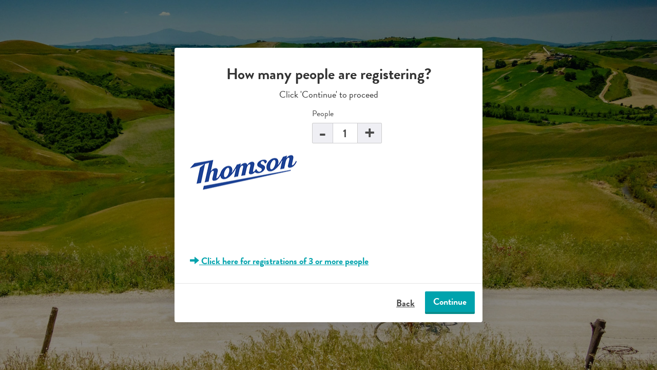

--- FILE ---
content_type: text/html;charset=UTF-8
request_url: https://gem.tasa.com.au/BookingEngine-Home.htm?p=vuelta_a_espana&cms%2Erm=Page&proc%2Estage=OW8RM1&sessioncheck=1765850351826&safenew=true&proc%2EID=CEKE53CPQPEX6E7
body_size: 2668
content:















    
            <!DOCTYPE html PUBLIC "-//W3C//DTD XHTML 1.0 Strict//EN" "http://www.w3.org/TR/xhtml1/DTD/xhtml1-strict.dtd">
<html lang="en">
    <head>
        <meta charset="utf-8"></meta>
        <meta http-equiv="X-UA-Compatible" content="IE=edge"></meta>
        <meta name="viewport" content="width=device-width, initial-scale=1"></meta>
        <title>Booking Engine - TASA</title>
        
        

<style>
    .ui-widget {
        font-family: "brandon-grotesque", sans-serif !important;
        font-size: 0.9em !important;
    }
</style>

    
    
    
    
    
    
    
    
    
    
    
    
<link rel='stylesheet' href='/generated/style_bootstrap.minless_custom_custom_oneit_bootstrap-toggle.min_font-awesome.min_awesome-bootstrap-checkbox_jquery.bootstrap-touchspin_datepicker_owl.theme_owl.carousel_owl.transitions_jquery-ui.datauri.s.min.css?hashv=1688983391000' type='text/css'>


    
    
    
    
    
    
    
    
    
    
    
    
    
    
    
<script type='text/javascript' src='/generated/script_jquery.min_bootstrap.min_utils_jquery.matchHeight_bootstrap-datepicker_bootstrap-toggle_jquery.tabSlideOut_bootstrap-tabcollapse_recalc_isMobile.min_custom_popupWindow_jquery.bootstrap-touchspin_brandon-grotesque_owl.carousel.min.min.js?hashv=1712143491000'></script>

    
<script type='text/javascript' src='/generated/script_autocomplete.min.js?hashv=1470238791000'></script>    

<script src="https://use.typekit.net/dud0aaz.js"></script>
<script>
    try {
        Typekit.load({async: true});
    } catch (e) {
    }
    contextRoot = '';
    var jqueryVersion = '1_11';
</script>

    </head>
    
    <body>
        <!-- Google Tag Manager -->
        <noscript>
            <iframe src="//www.googletagmanager.com/ns.html?id=GTM-NJCBZX"
                height="0" width="0" style="display:none;visibility:hidden">
            </iframe>
        </noscript>
        <!-- End Google Tag Manager -->
        

    
    



               




















    <form enctype="multipart/form-data" method="post" name="eventPackage" action="/dynamic_content_form.jsp" id="eventPackage" class="oneitformstate_init" >
<input type="hidden" name="proc.ID" value="CEKE53CPQPEX6E7"/><input type="hidden" name="proc.stage" value="OW8RM2"/><input type='hidden' name='DataMap' value='eventPackage'/><input type='hidden' name='recalcList' value='DynamicCommandListeventPackage'/><input type="hidden" name="tabselect" id="tabselecteventPackage"/><input type="hidden" name="tabselected" id="tabselectedeventPackage"/><input type="hidden" name="linkSelect" id="linkSelecteventPackage"/><SCRIPT> 
function clickLinkeventPackage(linkID) { 
    cleareventPackageSignallingFields();     document.getElementById('linkSelecteventPackage').value = linkID; 
    document.getElementById('eventPackage').submit(); 
}
</SCRIPT>
<input type="hidden" name="buttonSelect" id="eventPackagebuttonSelect"/><SCRIPT> 
function clickButtoneventPackage(buttonID) { 
    clickButtonGeneric('eventPackage', buttonID); 
}
</SCRIPT>



    
            <a href="#" id="nextPageLink" class="" style="" title="" onclick="cleareventPackageSignallingFields(); document.getElementById('gotoPageeventPackage').value = '&nbsp;'; ; clickButtoneventPackage(0);document.getElementById('eventPackage').submit(); return false;">&nbsp;</a><input type="hidden" name="gotoPage" id="gotoPageeventPackage"/>
            <script>
                $(document).ready(function (){
                    $("a#nextPageLink").click();
                });
            </script>
    
    <input type="hidden" name="form.submission" value="eventPackage" /><input type="hidden" name="page.p" value="vuelta_a_espana" /><input type="hidden" name="page.cms.rm" value="Page" /><input type="hidden" name="page.ident" value="3BY61ODXTMVZ538UNFBMM142YUMH2W" /><input type="hidden" name="page.proc.stage" value="OW8RM1" /><input type="hidden" name="page.sessioncheck" value="1765850351826" /><input type="hidden" name="page.safenew" value="true" /><input type="hidden" name="page.proc.ID" value="CEKE53CPQPEX6E7" />
<SCRIPT> 
function cleareventPackageSignallingFields() { 
if(document.getElementById('tabselecteventPackage')) 
 document.getElementById('tabselecteventPackage').value = ''; 
if(document.getElementById('tabselectedeventPackage')) 
 document.getElementById('tabselectedeventPackage').value = ''; 
if(document.getElementById('linkSelecteventPackage')) 
 document.getElementById('linkSelecteventPackage').value = ''; 
if(document.getElementById('eventPackagebuttonSelect')) 
 document.getElementById('eventPackagebuttonSelect').value = ''; 
if(document.getElementById('gotoPageeventPackage')) 
 document.getElementById('gotoPageeventPackage').value = ''; 
}
</SCRIPT>
<input name="ident" type="hidden" value="3BY61ODXTMVZ538UNFBMM142YUMH2W"><input name="cms.rm.underride" type="hidden" value="Page"></form>





                
            
 
    











    <form enctype="multipart/form-data" method="post" name="contactusModalForm" action="/dynamic_content_form.jsp" id="contactusModalForm" class="oneitformstate_init" >
<input type="hidden" name="proc.ID" value="CEKE53CPQPEX6E7"/><input type="hidden" name="proc.stage" value="OW8RM2"/><input type='hidden' name='DataMap' value='contactusModalForm'/><input type='hidden' name='recalcList' value='DynamicCommandListcontactusModalForm'/><input type="hidden" name="tabselect" id="tabselectcontactusModalForm"/><input type="hidden" name="tabselected" id="tabselectedcontactusModalForm"/><input type="hidden" name="linkSelect" id="linkSelectcontactusModalForm"/><SCRIPT> 
function clickLinkcontactusModalForm(linkID) { 
    clearcontactusModalFormSignallingFields();     document.getElementById('linkSelectcontactusModalForm').value = linkID; 
    document.getElementById('contactusModalForm').submit(); 
}
</SCRIPT>
<input type="hidden" name="buttonSelect" id="contactusModalFormbuttonSelect"/><SCRIPT> 
function clickButtoncontactusModalForm(buttonID) { 
    clickButtonGeneric('contactusModalForm', buttonID); 
}
</SCRIPT>



        <div id="contact_us_modal" class="modal tab-pane">
            <div class="modal-dialog">
                <div class="modal-content">
                    <div class="modal-body">
                        <h2 id="headtext">Contact Us </h2>
                        <p id="headdata">We're here to help! Confirm or enter your details below and a TASA consultant  will contact you shortly. </p>
                        <hr>
                        
                        <div class="row">
                            <div class="col-sm-6">
                                <div class="form-group">
                                    <label>First Name  *</label>
                                    <input name="_19219139FirstName" type="text" class="form-control" value="" maxLength="250" >

                                </div> <!-- form-group -->
                            </div> <!-- col-6 -->
                            <div class="col-sm-6">
                                <div class="form-group">
                                    <label>Last Name  *</label>
                                    <input name="_19219139LastName" type="text" class="form-control" value="" maxLength="250" >

                                </div> <!-- form-group -->
                            </div> <!-- col-6 -->
                        </div> <!-- row -->
                        <div class="row">
                            <div class="col-sm-6">
                                <div class="form-group">
                                    <label>Email Address  *</label>
                                    <input name="_19219139Email" type="text" class="form-control" value="" maxLength="100" >

                                </div> <!-- form-group -->
                            </div> <!-- col-6 -->
                            <div class="col-sm-6">
                                <div class="form-group">
                                    <label>Contact No  *</label>
                                    <input name="_19219139ContactNo" type="text" class="form-control" value="" maxLength="20" >

                                </div> <!-- form-group -->
                            </div> <!-- col-6 -->
                        </div> <!-- row -->
                        <div class="row">
                            <div class="col-sm-12">
                                <div class="form-group">
                                    <label>Comments  *</label>
                                    <textarea name="_19219139Comment" type="text" rows="4" class="form-control" ></textarea>

                                </div> <!-- form-group -->
                            </div> <!-- col-6 -->
                        </div> <!-- row -->
                    </div> <!-- modal-body -->
                    <div class="modal-footer">
                        <button         type="button"   class="btn btn-lg btn-transparent"  data-dismiss="modal">Close </button>
                        <button type="submit" name="_sendContactUsMail" title="" id="" value=" "  class="btn btn-press btn-lg btn-blue" style="" onclick="clearcontactusModalFormSignallingFields(); ; document.getElementById('sendContactUsMailcontactusModalForm').value = ' ';"> 
                            Submit 
                        </button><input type="hidden" name="sendContactUsMail" id="sendContactUsMailcontactusModalForm"/>
                    </div>
                </div> <!-- modal-content -->
            </div> <!-- modal-dialog -->
            <button type="button" role="button" class="close" data-dismiss="modal" aria-hidden="true">&times;</button>
        </div><!-- modal -->
        <div id="contact_us_success_modal" class="modal">
            <div class="modal-dialog">
                <div class="modal-content">
                    <div class="modal-body">
                        <h2><center>Thank you! for submitting your enquiry. </center></h2>
                        <h3><center>Thank you for submitting your enquiry. A consultant will be in touch with you shortly via email or phone. </center></h3>
                        <center><button type="button" class="btn btn-press btn-lg btn-blue" data-dismiss="modal">Submit </button></center>
                    </div>
                </div> <!-- modal-content -->
            </div> <!-- modal-dialog -->
            <button type="button" role="button" class="close" data-dismiss="modal" aria-hidden="true">&times;</button>
        </div><!-- modal -->
    <input type="hidden" name="form.submission" value="contactusModalForm" /><input type="hidden" name="page.p" value="vuelta_a_espana" /><input type="hidden" name="page.cms.rm" value="Page" /><input type="hidden" name="page.ident" value="3BY61ODXTMVZ538UNFBMM142YUMH2W" /><input type="hidden" name="page.proc.stage" value="OW8RM1" /><input type="hidden" name="page.sessioncheck" value="1765850351826" /><input type="hidden" name="page.safenew" value="true" /><input type="hidden" name="page.proc.ID" value="CEKE53CPQPEX6E7" />
<SCRIPT> 
function clearcontactusModalFormSignallingFields() { 
if(document.getElementById('tabselectcontactusModalForm')) 
 document.getElementById('tabselectcontactusModalForm').value = ''; 
if(document.getElementById('tabselectedcontactusModalForm')) 
 document.getElementById('tabselectedcontactusModalForm').value = ''; 
if(document.getElementById('linkSelectcontactusModalForm')) 
 document.getElementById('linkSelectcontactusModalForm').value = ''; 
if(document.getElementById('contactusModalFormbuttonSelect')) 
 document.getElementById('contactusModalFormbuttonSelect').value = ''; 
if(document.getElementById('sendContactUsMailcontactusModalForm')) 
 document.getElementById('sendContactUsMailcontactusModalForm').value = ''; 
}
</SCRIPT>
<input name="ident" type="hidden" value="3BY61ODXTMVZ538UNFBMM142YUMH2W"><input name="cms.rm.underride" type="hidden" value="Page"></form>




            <style>
                .body__modal--opaque .modal-backdrop.in {
                    background: url(https://gem.tasa.com.au/clientfiles/public/Event/7949556/IntroBG/Booking%20Engine%20Background.jpg?hcs=9a5acfa79d4c6f4fd8b5a638c82e1b804bd9a313);
                    background-size: cover;
                }
            </style>
    
    </body>
</html>

 


--- FILE ---
content_type: text/html;charset=UTF-8
request_url: https://gem.tasa.com.au/BookingEngine-Home.htm?cms%2Erm=InitialDetail&proc%2Estage=OW8RM3&proc%2EID=CEKE53CPQPEX6E7
body_size: 3659
content:















    
            <!DOCTYPE html PUBLIC "-//W3C//DTD XHTML 1.0 Strict//EN" "http://www.w3.org/TR/xhtml1/DTD/xhtml1-strict.dtd">
<html lang="en">
    <head>
        <meta charset="utf-8"></meta>
        <meta http-equiv="X-UA-Compatible" content="IE=edge"></meta>
        <meta name="viewport" content="width=device-width, initial-scale=1"></meta>
        <title>Booking Engine - TASA</title>
        
                
        
        

<style>
    .ui-widget {
        font-family: "brandon-grotesque", sans-serif !important;
        font-size: 0.9em !important;
    }
</style>

    
    
    
    
    
    
    
    
    
    
    
    
<link rel='stylesheet' href='/generated/style_bootstrap.minless_custom_custom_oneit_bootstrap-toggle.min_font-awesome.min_awesome-bootstrap-checkbox_jquery.bootstrap-touchspin_datepicker_owl.theme_owl.carousel_owl.transitions_jquery-ui.datauri.s.min.css?hashv=1688983391000' type='text/css'>


    
    
    
    
    
    
    
    
    
    
    
    
    
    
    
<script type='text/javascript' src='/generated/script_jquery.min_bootstrap.min_utils_jquery.matchHeight_bootstrap-datepicker_bootstrap-toggle_jquery.tabSlideOut_bootstrap-tabcollapse_recalc_isMobile.min_custom_popupWindow_jquery.bootstrap-touchspin_brandon-grotesque_owl.carousel.min.min.js?hashv=1712143491000'></script>

    
<script type='text/javascript' src='/generated/script_autocomplete.min.js?hashv=1470238791000'></script>    

<script src="https://use.typekit.net/dud0aaz.js"></script>
<script>
    try {
        Typekit.load({async: true});
    } catch (e) {
    }
    contextRoot = '';
    var jqueryVersion = '1_11';
</script>

    </head>
    
    <body>
        <!-- Google Tag Manager -->
        <noscript>
            <iframe src="//www.googletagmanager.com/ns.html?id=GTM-NJCBZX"
                height="0" width="0" style="display:none;visibility:hidden">
            </iframe>
        </noscript>
        <!-- End Google Tag Manager -->
        

    
    



               










    <form enctype="multipart/form-data" method="post" name="eventPackage" action="/BookingEngine-Home.htm?cms%2Erm=TripSummary" id="eventPackage" class="oneitformstate_init" >
<input type="hidden" name="proc.ID" value="CEKE53CPQPEX6E7"/><input type="hidden" name="proc.stage" value="OW8RM4"/><input type='hidden' name='DataMap' value='eventPackage'/><input type='hidden' name='recalcList' value='DynamicCommandListeventPackage'/><input type="hidden" name="tabselect" id="tabselecteventPackage"/><input type="hidden" name="tabselected" id="tabselectedeventPackage"/><input type="hidden" name="linkSelect" id="linkSelecteventPackage"/><SCRIPT> 
function clickLinkeventPackage(linkID) { 
    cleareventPackageSignallingFields();     document.getElementById('linkSelecteventPackage').value = linkID; 
    document.getElementById('eventPackage').submit(); 
}
</SCRIPT>
<input type="hidden" name="buttonSelect" id="eventPackagebuttonSelect"/><SCRIPT> 
function clickButtoneventPackage(buttonID) { 
    clickButtonGeneric('eventPackage', buttonID); 
}
</SCRIPT>



        <div id="my-modal" class="modal modal--opaque modal--vertically-align static-modal">
            <div class="modal-dialog">
                <div class="modal-content">
                    <div class="modal-body">
                        <h2 class="text-center">How many people are registering?  </h2>
                        <p class="text-center">Click 'Continue' to proceed </p>
                        
                    

                        <div class="row">
                            <div class="col-sm-5 col-xs-6">
                            
                                <img src="generated/3464ad79301baa0ff9504cd5690aaa32a40613a9_ScaleWithin_310x0_noup.jpg" class="splash-image info-modal-photo">
                            </div>
                            <div class="col-sm-7 col-xs-6">
                                <div class="row">
                                    <div class="col-sm-6">
                                        <div class="form-group">
                                            <label>People </label>
                                            <input name="_28915066NoOfPeople" type="text" class="form-control number-increment" value="1" >

                                        </div> <!-- form-group -->
                                    </div>
                                
                                </div> <!-- row -->
                               
                            <div style="height: 175px"></div>
                            </div> <!-- col-6 -->
                        </div> <!-- row -->
                        
                        <div class="row">
                            <div class="col-sm-12 col-xs-12">
                                
                                        <br/> 
                                        <input type="hidden" id="link1title"  value="Registrations Of 3 Or More People">
                                        <input type="hidden" id="link1text"  value="Let us know in the comments section below how many Riders + Non-Riders in your group and we'll contact you to arrange your registration!">
                                        <a href="#contact_us_modal"  class="a--text-underline" id="linkone" data-toggle="modal" data-target="#contact_us_modal">
                                            <span class="glyphicon glyphicon-arrow-right"></span>
                                            <strong>Click here for registrations of 3 or more people </strong>
                                        </a>
                                        
                                        
                                
                                
                                
                                
                            </div>
                            
                        </div> <!-- row -->
                       
                        
                       
                    </div> <!-- modal-body -->
                    <script>
                        $(document).ready(function (){
                            $('.departure_date').datepicker({
                                format: 'dd-mm-yyyy',
                                autoclose:true,
                                enabledDates: ['01-07-2023','01-07-2023','01-07-2023']
                            });

                            $('.arrival_date').datepicker({
                                format: 'dd-mm-yyyy',
                                autoclose:true,
                                enabledDates: ['01-07-2023','01-07-2023','01-07-2023']
                            });
                        });
                    </script>
                    <div class="modal-footer">
                        <button type="submit" name="_gotoPage" title="" id="" value="Back"  class="btn btn-lg btn-transparent" style="" onclick="cleareventPackageSignallingFields(); ; clickButtoneventPackage(0);; document.getElementById('gotoPageeventPackage').value = 'Back';">Back</button><input type="hidden" name="gotoPage" id="gotoPageeventPackage"/>
                        <button type="submit" name="_saveInitialDetails" title="" id="" value="Continue"  class="btn btn-press btn-lg btn-blue less-margin" style="" onclick="cleareventPackageSignallingFields(); ; clickButtoneventPackage(1);; document.getElementById('saveInitialDetailseventPackage').value = 'Continue';">Continue</button><input type="hidden" name="saveInitialDetails" id="saveInitialDetailseventPackage"/>
                        
                        
                    </div>
                </div> <!-- modal-content -->
             </div><!-- modal-dialog -->

        </div> <!-- modal -->
    <input type="hidden" name="form.submission" value="eventPackage" /><input type="hidden" name="page.cms.rm" value="InitialDetail" /><input type="hidden" name="page.ident" value="3BY61ODXTMVZ538UNFBMM142YUMH2W" /><input type="hidden" name="page.proc.stage" value="OW8RM3" /><input type="hidden" name="page.proc.ID" value="CEKE53CPQPEX6E7" />
<SCRIPT> 
function cleareventPackageSignallingFields() { 
if(document.getElementById('tabselecteventPackage')) 
 document.getElementById('tabselecteventPackage').value = ''; 
if(document.getElementById('tabselectedeventPackage')) 
 document.getElementById('tabselectedeventPackage').value = ''; 
if(document.getElementById('linkSelecteventPackage')) 
 document.getElementById('linkSelecteventPackage').value = ''; 
if(document.getElementById('eventPackagebuttonSelect')) 
 document.getElementById('eventPackagebuttonSelect').value = ''; 
if(document.getElementById('gotoPageeventPackage')) 
 document.getElementById('gotoPageeventPackage').value = ''; 
if(document.getElementById('saveInitialDetailseventPackage')) 
 document.getElementById('saveInitialDetailseventPackage').value = ''; 
}
</SCRIPT>
<input name="ident" type="hidden" value="3BY61ODXTMVZ538UNFBMM142YUMH2W"><input name="cms.rm.underride" type="hidden" value="InitialDetail"></form>

    
    <script type="text/javascript">
        $(document).ready(function (){
            $('.number-increment').TouchSpin({
                min:0,
                step:1
            });
        });
         
         $(function (){
                $('#linkone').click(function(){
                    var link1title = document.getElementById("link1title").value;
                    var link1text = document.getElementById("link1text").value;
                    
                    if(!(link1title === 'null'))
                    {
                        $(".modal-body #headtext").text( link1title );  
                    }
                    else
                    {
                        $(".modal-body #headtext").load(location.href + " .modal-body #headtext");
                    }                        
                    
                    if(!(link1text === 'null'))
                    {
                        $(".modal-body #headdata").text( link1text );
                    }
                    else
                    {
                        $(".modal-body #headdata").load(location.href + " .modal-body #headdata");
                    }
                });
                
                $('#linktwo').click(function(){
                    var link2title = document.getElementById("link2title").value;
                    var link2text = document.getElementById("link2text").value;
                    
                    if(!(link2title === 'null'))
                    {
                        $(".modal-body #headtext").text( link2title );
                    }
                    else 
                    {
                        $(".modal-body #headtext").load(location.href + " .modal-body #headtext");
                    }
                    
                    if(!(link2text === 'null'))
                    {
                        $(".modal-body #headdata").text( link2text );
                    }
                    else
                    {
                        $(".modal-body #headdata").load(location.href + " .modal-body #headdata");
                    }
                });
            });
    </script>
    
  
        


                
            
 
    











    <form enctype="multipart/form-data" method="post" name="contactusModalForm" action="/dynamic_content_form.jsp" id="contactusModalForm" class="oneitformstate_init" >
<input type="hidden" name="proc.ID" value="CEKE53CPQPEX6E7"/><input type="hidden" name="proc.stage" value="OW8RM4"/><input type='hidden' name='DataMap' value='contactusModalForm'/><input type='hidden' name='recalcList' value='DynamicCommandListcontactusModalForm'/><input type="hidden" name="tabselect" id="tabselectcontactusModalForm"/><input type="hidden" name="tabselected" id="tabselectedcontactusModalForm"/><input type="hidden" name="linkSelect" id="linkSelectcontactusModalForm"/><SCRIPT> 
function clickLinkcontactusModalForm(linkID) { 
    clearcontactusModalFormSignallingFields();     document.getElementById('linkSelectcontactusModalForm').value = linkID; 
    document.getElementById('contactusModalForm').submit(); 
}
</SCRIPT>
<input type="hidden" name="buttonSelect" id="contactusModalFormbuttonSelect"/><SCRIPT> 
function clickButtoncontactusModalForm(buttonID) { 
    clickButtonGeneric('contactusModalForm', buttonID); 
}
</SCRIPT>



        <div id="contact_us_modal" class="modal tab-pane">
            <div class="modal-dialog">
                <div class="modal-content">
                    <div class="modal-body">
                        <h2 id="headtext">Contact Us </h2>
                        <p id="headdata">We're here to help! Confirm or enter your details below and a TASA consultant  will contact you shortly. </p>
                        <hr>
                        
                        <div class="row">
                            <div class="col-sm-6">
                                <div class="form-group">
                                    <label>First Name  *</label>
                                    <input name="_19219139FirstName" type="text" class="form-control" value="" maxLength="250" >

                                </div> <!-- form-group -->
                            </div> <!-- col-6 -->
                            <div class="col-sm-6">
                                <div class="form-group">
                                    <label>Last Name  *</label>
                                    <input name="_19219139LastName" type="text" class="form-control" value="" maxLength="250" >

                                </div> <!-- form-group -->
                            </div> <!-- col-6 -->
                        </div> <!-- row -->
                        <div class="row">
                            <div class="col-sm-6">
                                <div class="form-group">
                                    <label>Email Address  *</label>
                                    <input name="_19219139Email" type="text" class="form-control" value="" maxLength="100" >

                                </div> <!-- form-group -->
                            </div> <!-- col-6 -->
                            <div class="col-sm-6">
                                <div class="form-group">
                                    <label>Contact No  *</label>
                                    <input name="_19219139ContactNo" type="text" class="form-control" value="" maxLength="20" >

                                </div> <!-- form-group -->
                            </div> <!-- col-6 -->
                        </div> <!-- row -->
                        <div class="row">
                            <div class="col-sm-12">
                                <div class="form-group">
                                    <label>Comments  *</label>
                                    <textarea name="_19219139Comment" type="text" rows="4" class="form-control" ></textarea>

                                </div> <!-- form-group -->
                            </div> <!-- col-6 -->
                        </div> <!-- row -->
                    </div> <!-- modal-body -->
                    <div class="modal-footer">
                        <button         type="button"   class="btn btn-lg btn-transparent"  data-dismiss="modal">Close </button>
                        <button type="submit" name="_sendContactUsMail" title="" id="" value=" "  class="btn btn-press btn-lg btn-blue" style="" onclick="clearcontactusModalFormSignallingFields(); ; document.getElementById('sendContactUsMailcontactusModalForm').value = ' ';"> 
                            Submit 
                        </button><input type="hidden" name="sendContactUsMail" id="sendContactUsMailcontactusModalForm"/>
                    </div>
                </div> <!-- modal-content -->
            </div> <!-- modal-dialog -->
            <button type="button" role="button" class="close" data-dismiss="modal" aria-hidden="true">&times;</button>
        </div><!-- modal -->
        <div id="contact_us_success_modal" class="modal">
            <div class="modal-dialog">
                <div class="modal-content">
                    <div class="modal-body">
                        <h2><center>Thank you! for submitting your enquiry. </center></h2>
                        <h3><center>Thank you for submitting your enquiry. A consultant will be in touch with you shortly via email or phone. </center></h3>
                        <center><button type="button" class="btn btn-press btn-lg btn-blue" data-dismiss="modal">Submit </button></center>
                    </div>
                </div> <!-- modal-content -->
            </div> <!-- modal-dialog -->
            <button type="button" role="button" class="close" data-dismiss="modal" aria-hidden="true">&times;</button>
        </div><!-- modal -->
    <input type="hidden" name="form.submission" value="contactusModalForm" /><input type="hidden" name="page.cms.rm" value="InitialDetail" /><input type="hidden" name="page.ident" value="3BY61ODXTMVZ538UNFBMM142YUMH2W" /><input type="hidden" name="page.proc.stage" value="OW8RM3" /><input type="hidden" name="page.proc.ID" value="CEKE53CPQPEX6E7" />
<SCRIPT> 
function clearcontactusModalFormSignallingFields() { 
if(document.getElementById('tabselectcontactusModalForm')) 
 document.getElementById('tabselectcontactusModalForm').value = ''; 
if(document.getElementById('tabselectedcontactusModalForm')) 
 document.getElementById('tabselectedcontactusModalForm').value = ''; 
if(document.getElementById('linkSelectcontactusModalForm')) 
 document.getElementById('linkSelectcontactusModalForm').value = ''; 
if(document.getElementById('contactusModalFormbuttonSelect')) 
 document.getElementById('contactusModalFormbuttonSelect').value = ''; 
if(document.getElementById('sendContactUsMailcontactusModalForm')) 
 document.getElementById('sendContactUsMailcontactusModalForm').value = ''; 
}
</SCRIPT>
<input name="ident" type="hidden" value="3BY61ODXTMVZ538UNFBMM142YUMH2W"><input name="cms.rm.underride" type="hidden" value="InitialDetail"></form>




            <style>
                .body__modal--opaque .modal-backdrop.in {
                    background: url(https://gem.tasa.com.au/clientfiles/public/Event/7949556/IntroBG/Booking%20Engine%20Background.jpg?hcs=9a5acfa79d4c6f4fd8b5a638c82e1b804bd9a313);
                    background-size: cover;
                }
            </style>
    
    </body>
</html>

 


--- FILE ---
content_type: text/css
request_url: https://gem.tasa.com.au/generated/style_bootstrap.minless_custom_custom_oneit_bootstrap-toggle.min_font-awesome.min_awesome-bootstrap-checkbox_jquery.bootstrap-touchspin_datepicker_owl.theme_owl.carousel_owl.transitions_jquery-ui.datauri.s.min.css?hashv=1688983391000
body_size: 76944
content:


/** From /css/bootstrap.min.css */
/*!
 * Bootstrap v3.3.6 (http://getbootstrap.com)
 * Copyright 2011-2015 Twitter, Inc.
 * Licensed under MIT (https://github.com/twbs/bootstrap/blob/master/LICENSE)
 *//*! normalize.css v3.0.3 | MIT License | github.com/necolas/normalize.css */html{font-family:sans-serif;-webkit-text-size-adjust:100%;-ms-text-size-adjust:100%}body{margin:0}article,aside,details,figcaption,figure,footer,header,hgroup,main,menu,nav,section,summary{display:block}audio,canvas,progress,video{display:inline-block;vertical-align:baseline}audio:not([controls]){display:none;height:0}[hidden],template{display:none}a{background-color:transparent}a:active,a:hover{outline:0}abbr[title]{border-bottom:1px dotted}b,strong{font-weight:700}dfn{font-style:italic}h1{margin:.67em 0;font-size:2em}mark{color:#000;background:#ff0}small{font-size:80%}sub,sup{position:relative;font-size:75%;line-height:0;vertical-align:baseline}sup{top:-.5em}sub{bottom:-.25em}img{border:0}svg:not(:root){overflow:hidden}figure{margin:1em 40px}hr{height:0;-webkit-box-sizing:content-box;-moz-box-sizing:content-box;box-sizing:content-box}pre{overflow:auto}code,kbd,pre,samp{font-family:monospace,monospace;font-size:1em}button,input,optgroup,select,textarea{margin:0;font:inherit;color:inherit}button{overflow:visible}button,select{text-transform:none}button,html input[type=button],input[type=reset],input[type=submit]{-webkit-appearance:button;cursor:pointer}button[disabled],html input[disabled]{cursor:default}button::-moz-focus-inner,input::-moz-focus-inner{padding:0;border:0}input{line-height:normal}input[type=checkbox],input[type=radio]{-webkit-box-sizing:border-box;-moz-box-sizing:border-box;box-sizing:border-box;padding:0}input[type=number]::-webkit-inner-spin-button,input[type=number]::-webkit-outer-spin-button{height:auto}input[type=search]{-webkit-box-sizing:content-box;-moz-box-sizing:content-box;box-sizing:content-box;-webkit-appearance:textfield}input[type=search]::-webkit-search-cancel-button,input[type=search]::-webkit-search-decoration{-webkit-appearance:none}fieldset{padding:.35em .625em .75em;margin:0 2px;border:1px solid silver}legend{padding:0;border:0}textarea{overflow:auto}optgroup{font-weight:700}table{border-spacing:0;border-collapse:collapse}td,th{padding:0}/*! Source: https://github.com/h5bp/html5-boilerplate/blob/master/src/css/main.css */@media print{*,:after,:before{color:#000 !important;text-shadow:none !important;background:0 0 !important;-webkit-box-shadow:none !important;box-shadow:none !important}a,a:visited{text-decoration:underline}a[href]:after{content:" (" attr(href) ")"}abbr[title]:after{content:" (" attr(title) ")"}a[href^="javascript:"]:after,a[href^="#"]:after{content:""}blockquote,pre{border:1px solid #999;page-break-inside:avoid}thead{display:table-header-group}img,tr{page-break-inside:avoid}img{max-width:100% !important}h2,h3,p{orphans:3;widows:3}h2,h3{page-break-after:avoid}.navbar{display:none}.btn>.caret,.dropup>.btn>.caret{border-top-color:#000 !important}.label{border:1px solid #000}.table{border-collapse:collapse !important}.table td,.table th{background-color:#fff !important}.table-bordered td,.table-bordered th{border:1px solid #ddd !important}}@font-face{font-family:'Glyphicons Halflings';src:url(/fonts/glyphicons-halflings-regular.eot?hashv=1470223769000);src:url(/fonts/glyphicons-halflings-regular.eot?hashv=1470223769000) format('embedded-opentype'),url(/fonts/glyphicons-halflings-regular.woff2?hashv=1470223769000) format('woff2'),url(/fonts/glyphicons-halflings-regular.woff?hashv=1470223769000) format('woff'),url(/fonts/glyphicons-halflings-regular.ttf?hashv=1470223769000) format('truetype'),url(/fonts/glyphicons-halflings-regular.svg?hashv=1470223769000) format('svg')}.glyphicon{position:relative;top:1px;display:inline-block;font-family:'Glyphicons Halflings';font-style:normal;font-weight:400;line-height:1;-webkit-font-smoothing:antialiased;-moz-osx-font-smoothing:grayscale}.glyphicon-asterisk:before{content:"\002a"}.glyphicon-plus:before{content:"\002b"}.glyphicon-eur:before,.glyphicon-euro:before{content:"\20ac"}.glyphicon-minus:before{content:"\2212"}.glyphicon-cloud:before{content:"\2601"}.glyphicon-envelope:before{content:"\2709"}.glyphicon-pencil:before{content:"\270f"}.glyphicon-glass:before{content:"\e001"}.glyphicon-music:before{content:"\e002"}.glyphicon-search:before{content:"\e003"}.glyphicon-heart:before{content:"\e005"}.glyphicon-star:before{content:"\e006"}.glyphicon-star-empty:before{content:"\e007"}.glyphicon-user:before{content:"\e008"}.glyphicon-film:before{content:"\e009"}.glyphicon-th-large:before{content:"\e010"}.glyphicon-th:before{content:"\e011"}.glyphicon-th-list:before{content:"\e012"}.glyphicon-ok:before{content:"\e013"}.glyphicon-remove:before{content:"\e014"}.glyphicon-zoom-in:before{content:"\e015"}.glyphicon-zoom-out:before{content:"\e016"}.glyphicon-off:before{content:"\e017"}.glyphicon-signal:before{content:"\e018"}.glyphicon-cog:before{content:"\e019"}.glyphicon-trash:before{content:"\e020"}.glyphicon-home:before{content:"\e021"}.glyphicon-file:before{content:"\e022"}.glyphicon-time:before{content:"\e023"}.glyphicon-road:before{content:"\e024"}.glyphicon-download-alt:before{content:"\e025"}.glyphicon-download:before{content:"\e026"}.glyphicon-upload:before{content:"\e027"}.glyphicon-inbox:before{content:"\e028"}.glyphicon-play-circle:before{content:"\e029"}.glyphicon-repeat:before{content:"\e030"}.glyphicon-refresh:before{content:"\e031"}.glyphicon-list-alt:before{content:"\e032"}.glyphicon-lock:before{content:"\e033"}.glyphicon-flag:before{content:"\e034"}.glyphicon-headphones:before{content:"\e035"}.glyphicon-volume-off:before{content:"\e036"}.glyphicon-volume-down:before{content:"\e037"}.glyphicon-volume-up:before{content:"\e038"}.glyphicon-qrcode:before{content:"\e039"}.glyphicon-barcode:before{content:"\e040"}.glyphicon-tag:before{content:"\e041"}.glyphicon-tags:before{content:"\e042"}.glyphicon-book:before{content:"\e043"}.glyphicon-bookmark:before{content:"\e044"}.glyphicon-print:before{content:"\e045"}.glyphicon-camera:before{content:"\e046"}.glyphicon-font:before{content:"\e047"}.glyphicon-bold:before{content:"\e048"}.glyphicon-italic:before{content:"\e049"}.glyphicon-text-height:before{content:"\e050"}.glyphicon-text-width:before{content:"\e051"}.glyphicon-align-left:before{content:"\e052"}.glyphicon-align-center:before{content:"\e053"}.glyphicon-align-right:before{content:"\e054"}.glyphicon-align-justify:before{content:"\e055"}.glyphicon-list:before{content:"\e056"}.glyphicon-indent-left:before{content:"\e057"}.glyphicon-indent-right:before{content:"\e058"}.glyphicon-facetime-video:before{content:"\e059"}.glyphicon-picture:before{content:"\e060"}.glyphicon-map-marker:before{content:"\e062"}.glyphicon-adjust:before{content:"\e063"}.glyphicon-tint:before{content:"\e064"}.glyphicon-edit:before{content:"\e065"}.glyphicon-share:before{content:"\e066"}.glyphicon-check:before{content:"\e067"}.glyphicon-move:before{content:"\e068"}.glyphicon-step-backward:before{content:"\e069"}.glyphicon-fast-backward:before{content:"\e070"}.glyphicon-backward:before{content:"\e071"}.glyphicon-play:before{content:"\e072"}.glyphicon-pause:before{content:"\e073"}.glyphicon-stop:before{content:"\e074"}.glyphicon-forward:before{content:"\e075"}.glyphicon-fast-forward:before{content:"\e076"}.glyphicon-step-forward:before{content:"\e077"}.glyphicon-eject:before{content:"\e078"}.glyphicon-chevron-left:before{content:"\e079"}.glyphicon-chevron-right:before{content:"\e080"}.glyphicon-plus-sign:before{content:"\e081"}.glyphicon-minus-sign:before{content:"\e082"}.glyphicon-remove-sign:before{content:"\e083"}.glyphicon-ok-sign:before{content:"\e084"}.glyphicon-question-sign:before{content:"\e085"}.glyphicon-info-sign:before{content:"\e086"}.glyphicon-screenshot:before{content:"\e087"}.glyphicon-remove-circle:before{content:"\e088"}.glyphicon-ok-circle:before{content:"\e089"}.glyphicon-ban-circle:before{content:"\e090"}.glyphicon-arrow-left:before{content:"\e091"}.glyphicon-arrow-right:before{content:"\e092"}.glyphicon-arrow-up:before{content:"\e093"}.glyphicon-arrow-down:before{content:"\e094"}.glyphicon-share-alt:before{content:"\e095"}.glyphicon-resize-full:before{content:"\e096"}.glyphicon-resize-small:before{content:"\e097"}.glyphicon-exclamation-sign:before{content:"\e101"}.glyphicon-gift:before{content:"\e102"}.glyphicon-leaf:before{content:"\e103"}.glyphicon-fire:before{content:"\e104"}.glyphicon-eye-open:before{content:"\e105"}.glyphicon-eye-close:before{content:"\e106"}.glyphicon-warning-sign:before{content:"\e107"}.glyphicon-plane:before{content:"\e108"}.glyphicon-calendar:before{content:"\e109"}.glyphicon-random:before{content:"\e110"}.glyphicon-comment:before{content:"\e111"}.glyphicon-magnet:before{content:"\e112"}.glyphicon-chevron-up:before{content:"\e113"}.glyphicon-chevron-down:before{content:"\e114"}.glyphicon-retweet:before{content:"\e115"}.glyphicon-shopping-cart:before{content:"\e116"}.glyphicon-folder-close:before{content:"\e117"}.glyphicon-folder-open:before{content:"\e118"}.glyphicon-resize-vertical:before{content:"\e119"}.glyphicon-resize-horizontal:before{content:"\e120"}.glyphicon-hdd:before{content:"\e121"}.glyphicon-bullhorn:before{content:"\e122"}.glyphicon-bell:before{content:"\e123"}.glyphicon-certificate:before{content:"\e124"}.glyphicon-thumbs-up:before{content:"\e125"}.glyphicon-thumbs-down:before{content:"\e126"}.glyphicon-hand-right:before{content:"\e127"}.glyphicon-hand-left:before{content:"\e128"}.glyphicon-hand-up:before{content:"\e129"}.glyphicon-hand-down:before{content:"\e130"}.glyphicon-circle-arrow-right:before{content:"\e131"}.glyphicon-circle-arrow-left:before{content:"\e132"}.glyphicon-circle-arrow-up:before{content:"\e133"}.glyphicon-circle-arrow-down:before{content:"\e134"}.glyphicon-globe:before{content:"\e135"}.glyphicon-wrench:before{content:"\e136"}.glyphicon-tasks:before{content:"\e137"}.glyphicon-filter:before{content:"\e138"}.glyphicon-briefcase:before{content:"\e139"}.glyphicon-fullscreen:before{content:"\e140"}.glyphicon-dashboard:before{content:"\e141"}.glyphicon-paperclip:before{content:"\e142"}.glyphicon-heart-empty:before{content:"\e143"}.glyphicon-link:before{content:"\e144"}.glyphicon-phone:before{content:"\e145"}.glyphicon-pushpin:before{content:"\e146"}.glyphicon-usd:before{content:"\e148"}.glyphicon-gbp:before{content:"\e149"}.glyphicon-sort:before{content:"\e150"}.glyphicon-sort-by-alphabet:before{content:"\e151"}.glyphicon-sort-by-alphabet-alt:before{content:"\e152"}.glyphicon-sort-by-order:before{content:"\e153"}.glyphicon-sort-by-order-alt:before{content:"\e154"}.glyphicon-sort-by-attributes:before{content:"\e155"}.glyphicon-sort-by-attributes-alt:before{content:"\e156"}.glyphicon-unchecked:before{content:"\e157"}.glyphicon-expand:before{content:"\e158"}.glyphicon-collapse-down:before{content:"\e159"}.glyphicon-collapse-up:before{content:"\e160"}.glyphicon-log-in:before{content:"\e161"}.glyphicon-flash:before{content:"\e162"}.glyphicon-log-out:before{content:"\e163"}.glyphicon-new-window:before{content:"\e164"}.glyphicon-record:before{content:"\e165"}.glyphicon-save:before{content:"\e166"}.glyphicon-open:before{content:"\e167"}.glyphicon-saved:before{content:"\e168"}.glyphicon-import:before{content:"\e169"}.glyphicon-export:before{content:"\e170"}.glyphicon-send:before{content:"\e171"}.glyphicon-floppy-disk:before{content:"\e172"}.glyphicon-floppy-saved:before{content:"\e173"}.glyphicon-floppy-remove:before{content:"\e174"}.glyphicon-floppy-save:before{content:"\e175"}.glyphicon-floppy-open:before{content:"\e176"}.glyphicon-credit-card:before{content:"\e177"}.glyphicon-transfer:before{content:"\e178"}.glyphicon-cutlery:before{content:"\e179"}.glyphicon-header:before{content:"\e180"}.glyphicon-compressed:before{content:"\e181"}.glyphicon-earphone:before{content:"\e182"}.glyphicon-phone-alt:before{content:"\e183"}.glyphicon-tower:before{content:"\e184"}.glyphicon-stats:before{content:"\e185"}.glyphicon-sd-video:before{content:"\e186"}.glyphicon-hd-video:before{content:"\e187"}.glyphicon-subtitles:before{content:"\e188"}.glyphicon-sound-stereo:before{content:"\e189"}.glyphicon-sound-dolby:before{content:"\e190"}.glyphicon-sound-5-1:before{content:"\e191"}.glyphicon-sound-6-1:before{content:"\e192"}.glyphicon-sound-7-1:before{content:"\e193"}.glyphicon-copyright-mark:before{content:"\e194"}.glyphicon-registration-mark:before{content:"\e195"}.glyphicon-cloud-download:before{content:"\e197"}.glyphicon-cloud-upload:before{content:"\e198"}.glyphicon-tree-conifer:before{content:"\e199"}.glyphicon-tree-deciduous:before{content:"\e200"}.glyphicon-cd:before{content:"\e201"}.glyphicon-save-file:before{content:"\e202"}.glyphicon-open-file:before{content:"\e203"}.glyphicon-level-up:before{content:"\e204"}.glyphicon-copy:before{content:"\e205"}.glyphicon-paste:before{content:"\e206"}.glyphicon-alert:before{content:"\e209"}.glyphicon-equalizer:before{content:"\e210"}.glyphicon-king:before{content:"\e211"}.glyphicon-queen:before{content:"\e212"}.glyphicon-pawn:before{content:"\e213"}.glyphicon-bishop:before{content:"\e214"}.glyphicon-knight:before{content:"\e215"}.glyphicon-baby-formula:before{content:"\e216"}.glyphicon-tent:before{content:"\26fa"}.glyphicon-blackboard:before{content:"\e218"}.glyphicon-bed:before{content:"\e219"}.glyphicon-apple:before{content:"\f8ff"}.glyphicon-erase:before{content:"\e221"}.glyphicon-hourglass:before{content:"\231b"}.glyphicon-lamp:before{content:"\e223"}.glyphicon-duplicate:before{content:"\e224"}.glyphicon-piggy-bank:before{content:"\e225"}.glyphicon-scissors:before{content:"\e226"}.glyphicon-bitcoin:before{content:"\e227"}.glyphicon-btc:before{content:"\e227"}.glyphicon-xbt:before{content:"\e227"}.glyphicon-yen:before{content:"\00a5"}.glyphicon-jpy:before{content:"\00a5"}.glyphicon-ruble:before{content:"\20bd"}.glyphicon-rub:before{content:"\20bd"}.glyphicon-scale:before{content:"\e230"}.glyphicon-ice-lolly:before{content:"\e231"}.glyphicon-ice-lolly-tasted:before{content:"\e232"}.glyphicon-education:before{content:"\e233"}.glyphicon-option-horizontal:before{content:"\e234"}.glyphicon-option-vertical:before{content:"\e235"}.glyphicon-menu-hamburger:before{content:"\e236"}.glyphicon-modal-window:before{content:"\e237"}.glyphicon-oil:before{content:"\e238"}.glyphicon-grain:before{content:"\e239"}.glyphicon-sunglasses:before{content:"\e240"}.glyphicon-text-size:before{content:"\e241"}.glyphicon-text-color:before{content:"\e242"}.glyphicon-text-background:before{content:"\e243"}.glyphicon-object-align-top:before{content:"\e244"}.glyphicon-object-align-bottom:before{content:"\e245"}.glyphicon-object-align-horizontal:before{content:"\e246"}.glyphicon-object-align-left:before{content:"\e247"}.glyphicon-object-align-vertical:before{content:"\e248"}.glyphicon-object-align-right:before{content:"\e249"}.glyphicon-triangle-right:before{content:"\e250"}.glyphicon-triangle-left:before{content:"\e251"}.glyphicon-triangle-bottom:before{content:"\e252"}.glyphicon-triangle-top:before{content:"\e253"}.glyphicon-console:before{content:"\e254"}.glyphicon-superscript:before{content:"\e255"}.glyphicon-subscript:before{content:"\e256"}.glyphicon-menu-left:before{content:"\e257"}.glyphicon-menu-right:before{content:"\e258"}.glyphicon-menu-down:before{content:"\e259"}.glyphicon-menu-up:before{content:"\e260"}*{-webkit-box-sizing:border-box;-moz-box-sizing:border-box;box-sizing:border-box}:after,:before{-webkit-box-sizing:border-box;-moz-box-sizing:border-box;box-sizing:border-box}html{font-size:10px;-webkit-tap-highlight-color:rgba(0,0,0,0)}body{font-family:"Helvetica Neue",Helvetica,Arial,sans-serif;font-size:14px;line-height:1.42857143;color:#333;background-color:#fff}button,input,select,textarea{font-family:inherit;font-size:inherit;line-height:inherit}a{color:#337ab7;text-decoration:none}a:focus,a:hover{color:#23527c;text-decoration:underline}a:focus{outline:thin dotted;outline:5px auto -webkit-focus-ring-color;outline-offset:-2px}figure{margin:0}img{vertical-align:middle}.carousel-inner>.item>a>img,.carousel-inner>.item>img,.img-responsive,.thumbnail a>img,.thumbnail>img{display:block;max-width:100%;height:auto}.img-rounded{border-radius:6px}.img-thumbnail{display:inline-block;max-width:100%;height:auto;padding:4px;line-height:1.42857143;background-color:#fff;border:1px solid #ddd;border-radius:4px;-webkit-transition:all .2s ease-in-out;-o-transition:all .2s ease-in-out;transition:all .2s ease-in-out}.img-circle{border-radius:50%}hr{margin-top:20px;margin-bottom:20px;border:0;border-top:1px solid #eee}.sr-only{position:absolute;width:1px;height:1px;padding:0;margin:-1px;overflow:hidden;clip:rect(0,0,0,0);border:0}.sr-only-focusable:active,.sr-only-focusable:focus{position:static;width:auto;height:auto;margin:0;overflow:visible;clip:auto}[role=button]{cursor:pointer}.h1,.h2,.h3,.h4,.h5,.h6,h1,h2,h3,h4,h5,h6{font-family:inherit;font-weight:500;line-height:1.1;color:inherit}.h1 .small,.h1 small,.h2 .small,.h2 small,.h3 .small,.h3 small,.h4 .small,.h4 small,.h5 .small,.h5 small,.h6 .small,.h6 small,h1 .small,h1 small,h2 .small,h2 small,h3 .small,h3 small,h4 .small,h4 small,h5 .small,h5 small,h6 .small,h6 small{font-weight:400;line-height:1;color:#777}.h1,.h2,.h3,h1,h2,h3{margin-top:20px;margin-bottom:10px}.h1 .small,.h1 small,.h2 .small,.h2 small,.h3 .small,.h3 small,h1 .small,h1 small,h2 .small,h2 small,h3 .small,h3 small{font-size:65%}.h4,.h5,.h6,h4,h5,h6{margin-top:10px;margin-bottom:10px}.h4 .small,.h4 small,.h5 .small,.h5 small,.h6 .small,.h6 small,h4 .small,h4 small,h5 .small,h5 small,h6 .small,h6 small{font-size:75%}.h1,h1{font-size:36px}.h2,h2{font-size:30px}.h3,h3{font-size:24px}.h4,h4{font-size:18px}.h5,h5{font-size:14px}.h6,h6{font-size:12px}p{margin:0 0 10px}.lead{margin-bottom:20px;font-size:16px;font-weight:300;line-height:1.4}@media(min-width:768px){.lead{font-size:21px}}.small,small{font-size:85%}.mark,mark{padding:.2em;background-color:#fcf8e3}.text-left{text-align:left}.text-right{text-align:right}.text-center{text-align:center}.text-justify{text-align:justify}.text-nowrap{white-space:nowrap}.text-lowercase{text-transform:lowercase}.text-uppercase{text-transform:uppercase}.text-capitalize{text-transform:capitalize}.text-muted{color:#777}.text-primary{color:#337ab7}a.text-primary:focus,a.text-primary:hover{color:#286090}.text-success{color:#3c763d}a.text-success:focus,a.text-success:hover{color:#2b542c}.text-info{color:#31708f}a.text-info:focus,a.text-info:hover{color:#245269}.text-warning{color:#8a6d3b}a.text-warning:focus,a.text-warning:hover{color:#66512c}.text-danger{color:#a94442}a.text-danger:focus,a.text-danger:hover{color:#843534}.bg-primary{color:#fff;background-color:#337ab7}a.bg-primary:focus,a.bg-primary:hover{background-color:#286090}.bg-success{background-color:#dff0d8}a.bg-success:focus,a.bg-success:hover{background-color:#c1e2b3}.bg-info{background-color:#d9edf7}a.bg-info:focus,a.bg-info:hover{background-color:#afd9ee}.bg-warning{background-color:#fcf8e3}a.bg-warning:focus,a.bg-warning:hover{background-color:#f7ecb5}.bg-danger{background-color:#f2dede}a.bg-danger:focus,a.bg-danger:hover{background-color:#e4b9b9}.page-header{padding-bottom:9px;margin:40px 0 20px;border-bottom:1px solid #eee}ol,ul{margin-top:0;margin-bottom:10px}ol ol,ol ul,ul ol,ul ul{margin-bottom:0}.list-unstyled{padding-left:0;list-style:none}.list-inline{padding-left:0;margin-left:-5px;list-style:none}.list-inline>li{display:inline-block;padding-right:5px;padding-left:5px}dl{margin-top:0;margin-bottom:20px}dd,dt{line-height:1.42857143}dt{font-weight:700}dd{margin-left:0}@media(min-width:768px){.dl-horizontal dt{float:left;width:160px;overflow:hidden;clear:left;text-align:right;text-overflow:ellipsis;white-space:nowrap}.dl-horizontal dd{margin-left:180px}}abbr[data-original-title],abbr[title]{cursor:help;border-bottom:1px dotted #777}.initialism{font-size:90%;text-transform:uppercase}blockquote{padding:10px 20px;margin:0 0 20px;font-size:17.5px;border-left:5px solid #eee}blockquote ol:last-child,blockquote p:last-child,blockquote ul:last-child{margin-bottom:0}blockquote .small,blockquote footer,blockquote small{display:block;font-size:80%;line-height:1.42857143;color:#777}blockquote .small:before,blockquote footer:before,blockquote small:before{content:'\2014 \00A0'}.blockquote-reverse,blockquote.pull-right{padding-right:15px;padding-left:0;text-align:right;border-right:5px solid #eee;border-left:0}.blockquote-reverse .small:before,.blockquote-reverse footer:before,.blockquote-reverse small:before,blockquote.pull-right .small:before,blockquote.pull-right footer:before,blockquote.pull-right small:before{content:''}.blockquote-reverse .small:after,.blockquote-reverse footer:after,.blockquote-reverse small:after,blockquote.pull-right .small:after,blockquote.pull-right footer:after,blockquote.pull-right small:after{content:'\00A0 \2014'}address{margin-bottom:20px;font-style:normal;line-height:1.42857143}code,kbd,pre,samp{font-family:Menlo,Monaco,Consolas,"Courier New",monospace}code{padding:2px 4px;font-size:90%;color:#c7254e;background-color:#f9f2f4;border-radius:4px}kbd{padding:2px 4px;font-size:90%;color:#fff;background-color:#333;border-radius:3px;-webkit-box-shadow:inset 0 -1px 0 rgba(0,0,0,.25);box-shadow:inset 0 -1px 0 rgba(0,0,0,.25)}kbd kbd{padding:0;font-size:100%;font-weight:700;-webkit-box-shadow:none;box-shadow:none}pre{display:block;padding:9.5px;margin:0 0 10px;font-size:13px;line-height:1.42857143;color:#333;word-break:break-all;word-wrap:break-word;background-color:#f5f5f5;border:1px solid #ccc;border-radius:4px}pre code{padding:0;font-size:inherit;color:inherit;white-space:pre-wrap;background-color:transparent;border-radius:0}.pre-scrollable{max-height:340px;overflow-y:scroll}.container{padding-right:15px;padding-left:15px;margin-right:auto;margin-left:auto}@media(min-width:768px){.container{width:750px}}@media(min-width:992px){.container{width:970px}}@media(min-width:1200px){.container{width:1170px}}.container-fluid{padding-right:15px;padding-left:15px;margin-right:auto;margin-left:auto}.row{margin-right:-15px;margin-left:-15px}.col-lg-1,.col-lg-10,.col-lg-11,.col-lg-12,.col-lg-2,.col-lg-3,.col-lg-4,.col-lg-5,.col-lg-6,.col-lg-7,.col-lg-8,.col-lg-9,.col-md-1,.col-md-10,.col-md-11,.col-md-12,.col-md-2,.col-md-3,.col-md-4,.col-md-5,.col-md-6,.col-md-7,.col-md-8,.col-md-9,.col-sm-1,.col-sm-10,.col-sm-11,.col-sm-12,.col-sm-2,.col-sm-3,.col-sm-4,.col-sm-5,.col-sm-6,.col-sm-7,.col-sm-8,.col-sm-9,.col-xs-1,.col-xs-10,.col-xs-11,.col-xs-12,.col-xs-2,.col-xs-3,.col-xs-4,.col-xs-5,.col-xs-6,.col-xs-7,.col-xs-8,.col-xs-9{position:relative;min-height:1px;padding-right:15px;padding-left:15px}.col-xs-1,.col-xs-10,.col-xs-11,.col-xs-12,.col-xs-2,.col-xs-3,.col-xs-4,.col-xs-5,.col-xs-6,.col-xs-7,.col-xs-8,.col-xs-9{float:left}.col-xs-12{width:100%}.col-xs-11{width:91.66666667%}.col-xs-10{width:83.33333333%}.col-xs-9{width:75%}.col-xs-8{width:66.66666667%}.col-xs-7{width:58.33333333%}.col-xs-6{width:50%}.col-xs-5{width:41.66666667%}.col-xs-4{width:33.33333333%}.col-xs-3{width:25%}.col-xs-2{width:16.66666667%}.col-xs-1{width:8.33333333%}.col-xs-pull-12{right:100%}.col-xs-pull-11{right:91.66666667%}.col-xs-pull-10{right:83.33333333%}.col-xs-pull-9{right:75%}.col-xs-pull-8{right:66.66666667%}.col-xs-pull-7{right:58.33333333%}.col-xs-pull-6{right:50%}.col-xs-pull-5{right:41.66666667%}.col-xs-pull-4{right:33.33333333%}.col-xs-pull-3{right:25%}.col-xs-pull-2{right:16.66666667%}.col-xs-pull-1{right:8.33333333%}.col-xs-pull-0{right:auto}.col-xs-push-12{left:100%}.col-xs-push-11{left:91.66666667%}.col-xs-push-10{left:83.33333333%}.col-xs-push-9{left:75%}.col-xs-push-8{left:66.66666667%}.col-xs-push-7{left:58.33333333%}.col-xs-push-6{left:50%}.col-xs-push-5{left:41.66666667%}.col-xs-push-4{left:33.33333333%}.col-xs-push-3{left:25%}.col-xs-push-2{left:16.66666667%}.col-xs-push-1{left:8.33333333%}.col-xs-push-0{left:auto}.col-xs-offset-12{margin-left:100%}.col-xs-offset-11{margin-left:91.66666667%}.col-xs-offset-10{margin-left:83.33333333%}.col-xs-offset-9{margin-left:75%}.col-xs-offset-8{margin-left:66.66666667%}.col-xs-offset-7{margin-left:58.33333333%}.col-xs-offset-6{margin-left:50%}.col-xs-offset-5{margin-left:41.66666667%}.col-xs-offset-4{margin-left:33.33333333%}.col-xs-offset-3{margin-left:25%}.col-xs-offset-2{margin-left:16.66666667%}.col-xs-offset-1{margin-left:8.33333333%}.col-xs-offset-0{margin-left:0}@media(min-width:768px){.col-sm-1,.col-sm-10,.col-sm-11,.col-sm-12,.col-sm-2,.col-sm-3,.col-sm-4,.col-sm-5,.col-sm-6,.col-sm-7,.col-sm-8,.col-sm-9{float:left}.col-sm-12{width:100%}.col-sm-11{width:91.66666667%}.col-sm-10{width:83.33333333%}.col-sm-9{width:75%}.col-sm-8{width:66.66666667%}.col-sm-7{width:58.33333333%}.col-sm-6{width:50%}.col-sm-5{width:41.66666667%}.col-sm-4{width:33.33333333%}.col-sm-3{width:25%}.col-sm-2{width:16.66666667%}.col-sm-1{width:8.33333333%}.col-sm-pull-12{right:100%}.col-sm-pull-11{right:91.66666667%}.col-sm-pull-10{right:83.33333333%}.col-sm-pull-9{right:75%}.col-sm-pull-8{right:66.66666667%}.col-sm-pull-7{right:58.33333333%}.col-sm-pull-6{right:50%}.col-sm-pull-5{right:41.66666667%}.col-sm-pull-4{right:33.33333333%}.col-sm-pull-3{right:25%}.col-sm-pull-2{right:16.66666667%}.col-sm-pull-1{right:8.33333333%}.col-sm-pull-0{right:auto}.col-sm-push-12{left:100%}.col-sm-push-11{left:91.66666667%}.col-sm-push-10{left:83.33333333%}.col-sm-push-9{left:75%}.col-sm-push-8{left:66.66666667%}.col-sm-push-7{left:58.33333333%}.col-sm-push-6{left:50%}.col-sm-push-5{left:41.66666667%}.col-sm-push-4{left:33.33333333%}.col-sm-push-3{left:25%}.col-sm-push-2{left:16.66666667%}.col-sm-push-1{left:8.33333333%}.col-sm-push-0{left:auto}.col-sm-offset-12{margin-left:100%}.col-sm-offset-11{margin-left:91.66666667%}.col-sm-offset-10{margin-left:83.33333333%}.col-sm-offset-9{margin-left:75%}.col-sm-offset-8{margin-left:66.66666667%}.col-sm-offset-7{margin-left:58.33333333%}.col-sm-offset-6{margin-left:50%}.col-sm-offset-5{margin-left:41.66666667%}.col-sm-offset-4{margin-left:33.33333333%}.col-sm-offset-3{margin-left:25%}.col-sm-offset-2{margin-left:16.66666667%}.col-sm-offset-1{margin-left:8.33333333%}.col-sm-offset-0{margin-left:0}}@media(min-width:992px){.col-md-1,.col-md-10,.col-md-11,.col-md-12,.col-md-2,.col-md-3,.col-md-4,.col-md-5,.col-md-6,.col-md-7,.col-md-8,.col-md-9{float:left}.col-md-12{width:100%}.col-md-11{width:91.66666667%}.col-md-10{width:83.33333333%}.col-md-9{width:75%}.col-md-8{width:66.66666667%}.col-md-7{width:58.33333333%}.col-md-6{width:50%}.col-md-5{width:41.66666667%}.col-md-4{width:33.33333333%}.col-md-3{width:25%}.col-md-2{width:16.66666667%}.col-md-1{width:8.33333333%}.col-md-pull-12{right:100%}.col-md-pull-11{right:91.66666667%}.col-md-pull-10{right:83.33333333%}.col-md-pull-9{right:75%}.col-md-pull-8{right:66.66666667%}.col-md-pull-7{right:58.33333333%}.col-md-pull-6{right:50%}.col-md-pull-5{right:41.66666667%}.col-md-pull-4{right:33.33333333%}.col-md-pull-3{right:25%}.col-md-pull-2{right:16.66666667%}.col-md-pull-1{right:8.33333333%}.col-md-pull-0{right:auto}.col-md-push-12{left:100%}.col-md-push-11{left:91.66666667%}.col-md-push-10{left:83.33333333%}.col-md-push-9{left:75%}.col-md-push-8{left:66.66666667%}.col-md-push-7{left:58.33333333%}.col-md-push-6{left:50%}.col-md-push-5{left:41.66666667%}.col-md-push-4{left:33.33333333%}.col-md-push-3{left:25%}.col-md-push-2{left:16.66666667%}.col-md-push-1{left:8.33333333%}.col-md-push-0{left:auto}.col-md-offset-12{margin-left:100%}.col-md-offset-11{margin-left:91.66666667%}.col-md-offset-10{margin-left:83.33333333%}.col-md-offset-9{margin-left:75%}.col-md-offset-8{margin-left:66.66666667%}.col-md-offset-7{margin-left:58.33333333%}.col-md-offset-6{margin-left:50%}.col-md-offset-5{margin-left:41.66666667%}.col-md-offset-4{margin-left:33.33333333%}.col-md-offset-3{margin-left:25%}.col-md-offset-2{margin-left:16.66666667%}.col-md-offset-1{margin-left:8.33333333%}.col-md-offset-0{margin-left:0}}@media(min-width:1200px){.col-lg-1,.col-lg-10,.col-lg-11,.col-lg-12,.col-lg-2,.col-lg-3,.col-lg-4,.col-lg-5,.col-lg-6,.col-lg-7,.col-lg-8,.col-lg-9{float:left}.col-lg-12{width:100%}.col-lg-11{width:91.66666667%}.col-lg-10{width:83.33333333%}.col-lg-9{width:75%}.col-lg-8{width:66.66666667%}.col-lg-7{width:58.33333333%}.col-lg-6{width:50%}.col-lg-5{width:41.66666667%}.col-lg-4{width:33.33333333%}.col-lg-3{width:25%}.col-lg-2{width:16.66666667%}.col-lg-1{width:8.33333333%}.col-lg-pull-12{right:100%}.col-lg-pull-11{right:91.66666667%}.col-lg-pull-10{right:83.33333333%}.col-lg-pull-9{right:75%}.col-lg-pull-8{right:66.66666667%}.col-lg-pull-7{right:58.33333333%}.col-lg-pull-6{right:50%}.col-lg-pull-5{right:41.66666667%}.col-lg-pull-4{right:33.33333333%}.col-lg-pull-3{right:25%}.col-lg-pull-2{right:16.66666667%}.col-lg-pull-1{right:8.33333333%}.col-lg-pull-0{right:auto}.col-lg-push-12{left:100%}.col-lg-push-11{left:91.66666667%}.col-lg-push-10{left:83.33333333%}.col-lg-push-9{left:75%}.col-lg-push-8{left:66.66666667%}.col-lg-push-7{left:58.33333333%}.col-lg-push-6{left:50%}.col-lg-push-5{left:41.66666667%}.col-lg-push-4{left:33.33333333%}.col-lg-push-3{left:25%}.col-lg-push-2{left:16.66666667%}.col-lg-push-1{left:8.33333333%}.col-lg-push-0{left:auto}.col-lg-offset-12{margin-left:100%}.col-lg-offset-11{margin-left:91.66666667%}.col-lg-offset-10{margin-left:83.33333333%}.col-lg-offset-9{margin-left:75%}.col-lg-offset-8{margin-left:66.66666667%}.col-lg-offset-7{margin-left:58.33333333%}.col-lg-offset-6{margin-left:50%}.col-lg-offset-5{margin-left:41.66666667%}.col-lg-offset-4{margin-left:33.33333333%}.col-lg-offset-3{margin-left:25%}.col-lg-offset-2{margin-left:16.66666667%}.col-lg-offset-1{margin-left:8.33333333%}.col-lg-offset-0{margin-left:0}}table{background-color:transparent}caption{padding-top:8px;padding-bottom:8px;color:#777;text-align:left}th{text-align:left}.table{width:100%;max-width:100%;margin-bottom:20px}.table>tbody>tr>td,.table>tbody>tr>th,.table>tfoot>tr>td,.table>tfoot>tr>th,.table>thead>tr>td,.table>thead>tr>th{padding:8px;line-height:1.42857143;vertical-align:top;border-top:1px solid #ddd}.table>thead>tr>th{vertical-align:bottom;border-bottom:2px solid #ddd}.table>caption+thead>tr:first-child>td,.table>caption+thead>tr:first-child>th,.table>colgroup+thead>tr:first-child>td,.table>colgroup+thead>tr:first-child>th,.table>thead:first-child>tr:first-child>td,.table>thead:first-child>tr:first-child>th{border-top:0}.table>tbody+tbody{border-top:2px solid #ddd}.table .table{background-color:#fff}.table-condensed>tbody>tr>td,.table-condensed>tbody>tr>th,.table-condensed>tfoot>tr>td,.table-condensed>tfoot>tr>th,.table-condensed>thead>tr>td,.table-condensed>thead>tr>th{padding:5px}.table-bordered{border:1px solid #ddd}.table-bordered>tbody>tr>td,.table-bordered>tbody>tr>th,.table-bordered>tfoot>tr>td,.table-bordered>tfoot>tr>th,.table-bordered>thead>tr>td,.table-bordered>thead>tr>th{border:1px solid #ddd}.table-bordered>thead>tr>td,.table-bordered>thead>tr>th{border-bottom-width:2px}.table-striped>tbody>tr:nth-of-type(odd){background-color:#f9f9f9}.table-hover>tbody>tr:hover{background-color:#f5f5f5}table col[class*=col-]{position:static;display:table-column;float:none}table td[class*=col-],table th[class*=col-]{position:static;display:table-cell;float:none}.table>tbody>tr.active>td,.table>tbody>tr.active>th,.table>tbody>tr>td.active,.table>tbody>tr>th.active,.table>tfoot>tr.active>td,.table>tfoot>tr.active>th,.table>tfoot>tr>td.active,.table>tfoot>tr>th.active,.table>thead>tr.active>td,.table>thead>tr.active>th,.table>thead>tr>td.active,.table>thead>tr>th.active{background-color:#f5f5f5}.table-hover>tbody>tr.active:hover>td,.table-hover>tbody>tr.active:hover>th,.table-hover>tbody>tr:hover>.active,.table-hover>tbody>tr>td.active:hover,.table-hover>tbody>tr>th.active:hover{background-color:#e8e8e8}.table>tbody>tr.success>td,.table>tbody>tr.success>th,.table>tbody>tr>td.success,.table>tbody>tr>th.success,.table>tfoot>tr.success>td,.table>tfoot>tr.success>th,.table>tfoot>tr>td.success,.table>tfoot>tr>th.success,.table>thead>tr.success>td,.table>thead>tr.success>th,.table>thead>tr>td.success,.table>thead>tr>th.success{background-color:#dff0d8}.table-hover>tbody>tr.success:hover>td,.table-hover>tbody>tr.success:hover>th,.table-hover>tbody>tr:hover>.success,.table-hover>tbody>tr>td.success:hover,.table-hover>tbody>tr>th.success:hover{background-color:#d0e9c6}.table>tbody>tr.info>td,.table>tbody>tr.info>th,.table>tbody>tr>td.info,.table>tbody>tr>th.info,.table>tfoot>tr.info>td,.table>tfoot>tr.info>th,.table>tfoot>tr>td.info,.table>tfoot>tr>th.info,.table>thead>tr.info>td,.table>thead>tr.info>th,.table>thead>tr>td.info,.table>thead>tr>th.info{background-color:#d9edf7}.table-hover>tbody>tr.info:hover>td,.table-hover>tbody>tr.info:hover>th,.table-hover>tbody>tr:hover>.info,.table-hover>tbody>tr>td.info:hover,.table-hover>tbody>tr>th.info:hover{background-color:#c4e3f3}.table>tbody>tr.warning>td,.table>tbody>tr.warning>th,.table>tbody>tr>td.warning,.table>tbody>tr>th.warning,.table>tfoot>tr.warning>td,.table>tfoot>tr.warning>th,.table>tfoot>tr>td.warning,.table>tfoot>tr>th.warning,.table>thead>tr.warning>td,.table>thead>tr.warning>th,.table>thead>tr>td.warning,.table>thead>tr>th.warning{background-color:#fcf8e3}.table-hover>tbody>tr.warning:hover>td,.table-hover>tbody>tr.warning:hover>th,.table-hover>tbody>tr:hover>.warning,.table-hover>tbody>tr>td.warning:hover,.table-hover>tbody>tr>th.warning:hover{background-color:#faf2cc}.table>tbody>tr.danger>td,.table>tbody>tr.danger>th,.table>tbody>tr>td.danger,.table>tbody>tr>th.danger,.table>tfoot>tr.danger>td,.table>tfoot>tr.danger>th,.table>tfoot>tr>td.danger,.table>tfoot>tr>th.danger,.table>thead>tr.danger>td,.table>thead>tr.danger>th,.table>thead>tr>td.danger,.table>thead>tr>th.danger{background-color:#f2dede}.table-hover>tbody>tr.danger:hover>td,.table-hover>tbody>tr.danger:hover>th,.table-hover>tbody>tr:hover>.danger,.table-hover>tbody>tr>td.danger:hover,.table-hover>tbody>tr>th.danger:hover{background-color:#ebcccc}.table-responsive{min-height:.01%;overflow-x:auto}@media screen and (max-width:767px){.table-responsive{width:100%;margin-bottom:15px;overflow-y:hidden;-ms-overflow-style:-ms-autohiding-scrollbar;border:1px solid #ddd}.table-responsive>.table{margin-bottom:0}.table-responsive>.table>tbody>tr>td,.table-responsive>.table>tbody>tr>th,.table-responsive>.table>tfoot>tr>td,.table-responsive>.table>tfoot>tr>th,.table-responsive>.table>thead>tr>td,.table-responsive>.table>thead>tr>th{white-space:nowrap}.table-responsive>.table-bordered{border:0}.table-responsive>.table-bordered>tbody>tr>td:first-child,.table-responsive>.table-bordered>tbody>tr>th:first-child,.table-responsive>.table-bordered>tfoot>tr>td:first-child,.table-responsive>.table-bordered>tfoot>tr>th:first-child,.table-responsive>.table-bordered>thead>tr>td:first-child,.table-responsive>.table-bordered>thead>tr>th:first-child{border-left:0}.table-responsive>.table-bordered>tbody>tr>td:last-child,.table-responsive>.table-bordered>tbody>tr>th:last-child,.table-responsive>.table-bordered>tfoot>tr>td:last-child,.table-responsive>.table-bordered>tfoot>tr>th:last-child,.table-responsive>.table-bordered>thead>tr>td:last-child,.table-responsive>.table-bordered>thead>tr>th:last-child{border-right:0}.table-responsive>.table-bordered>tbody>tr:last-child>td,.table-responsive>.table-bordered>tbody>tr:last-child>th,.table-responsive>.table-bordered>tfoot>tr:last-child>td,.table-responsive>.table-bordered>tfoot>tr:last-child>th{border-bottom:0}}fieldset{min-width:0;padding:0;margin:0;border:0}legend{display:block;width:100%;padding:0;margin-bottom:20px;font-size:21px;line-height:inherit;color:#333;border:0;border-bottom:1px solid #e5e5e5}label{display:inline-block;max-width:100%;margin-bottom:5px;font-weight:700}input[type=search]{-webkit-box-sizing:border-box;-moz-box-sizing:border-box;box-sizing:border-box}input[type=checkbox],input[type=radio]{margin:4px 0 0;margin-top:1px\9;line-height:normal}input[type=file]{display:block}input[type=range]{display:block;width:100%}select[multiple],select[size]{height:auto}input[type=file]:focus,input[type=checkbox]:focus,input[type=radio]:focus{outline:thin dotted;outline:5px auto -webkit-focus-ring-color;outline-offset:-2px}output{display:block;padding-top:7px;font-size:14px;line-height:1.42857143;color:#555}.form-control{display:block;width:100%;height:34px;padding:6px 12px;font-size:14px;line-height:1.42857143;color:#555;background-color:#fff;background-image:none;border:1px solid #ccc;border-radius:4px;-webkit-box-shadow:inset 0 1px 1px rgba(0,0,0,.075);box-shadow:inset 0 1px 1px rgba(0,0,0,.075);-webkit-transition:border-color ease-in-out .15s,-webkit-box-shadow ease-in-out .15s;-o-transition:border-color ease-in-out .15s,box-shadow ease-in-out .15s;transition:border-color ease-in-out .15s,box-shadow ease-in-out .15s}.form-control:focus{border-color:#66afe9;outline:0;-webkit-box-shadow:inset 0 1px 1px rgba(0,0,0,.075),0 0 8px rgba(102,175,233,.6);box-shadow:inset 0 1px 1px rgba(0,0,0,.075),0 0 8px rgba(102,175,233,.6)}.form-control::-moz-placeholder{color:#999;opacity:1}.form-control:-ms-input-placeholder{color:#999}.form-control::-webkit-input-placeholder{color:#999}.form-control::-ms-expand{background-color:transparent;border:0}.form-control[disabled],.form-control[readonly],fieldset[disabled] .form-control{background-color:#eee;opacity:1}.form-control[disabled],fieldset[disabled] .form-control{cursor:not-allowed}textarea.form-control{height:auto}input[type=search]{-webkit-appearance:none}@media screen and (-webkit-min-device-pixel-ratio:0){input[type=date].form-control,input[type=time].form-control,input[type=datetime-local].form-control,input[type=month].form-control{line-height:34px}.input-group-sm input[type=date],.input-group-sm input[type=time],.input-group-sm input[type=datetime-local],.input-group-sm input[type=month],input[type=date].input-sm,input[type=time].input-sm,input[type=datetime-local].input-sm,input[type=month].input-sm{line-height:30px}.input-group-lg input[type=date],.input-group-lg input[type=time],.input-group-lg input[type=datetime-local],.input-group-lg input[type=month],input[type=date].input-lg,input[type=time].input-lg,input[type=datetime-local].input-lg,input[type=month].input-lg{line-height:46px}}.form-group{margin-bottom:15px}.checkbox,.radio{position:relative;display:block;margin-top:10px;margin-bottom:10px}.checkbox label,.radio label{min-height:20px;padding-left:20px;margin-bottom:0;font-weight:400;cursor:pointer}.checkbox input[type=checkbox],.checkbox-inline input[type=checkbox],.radio input[type=radio],.radio-inline input[type=radio]{position:absolute;margin-top:4px\9;margin-left:-20px}.checkbox+.checkbox,.radio+.radio{margin-top:-5px}.checkbox-inline,.radio-inline{position:relative;display:inline-block;padding-left:20px;margin-bottom:0;font-weight:400;vertical-align:middle;cursor:pointer}.checkbox-inline+.checkbox-inline,.radio-inline+.radio-inline{margin-top:0;margin-left:10px}fieldset[disabled] input[type=checkbox],fieldset[disabled] input[type=radio],input[type=checkbox].disabled,input[type=checkbox][disabled],input[type=radio].disabled,input[type=radio][disabled]{cursor:not-allowed}.checkbox-inline.disabled,.radio-inline.disabled,fieldset[disabled] .checkbox-inline,fieldset[disabled] .radio-inline{cursor:not-allowed}.checkbox.disabled label,.radio.disabled label,fieldset[disabled] .checkbox label,fieldset[disabled] .radio label{cursor:not-allowed}.form-control-static{min-height:34px;padding-top:7px;padding-bottom:7px;margin-bottom:0}.form-control-static.input-lg,.form-control-static.input-sm{padding-right:0;padding-left:0}.input-sm{height:30px;padding:5px 10px;font-size:12px;line-height:1.5;border-radius:3px}select.input-sm{height:30px;line-height:30px}select[multiple].input-sm,textarea.input-sm{height:auto}.form-group-sm .form-control{height:30px;padding:5px 10px;font-size:12px;line-height:1.5;border-radius:3px}.form-group-sm select.form-control{height:30px;line-height:30px}.form-group-sm select[multiple].form-control,.form-group-sm textarea.form-control{height:auto}.form-group-sm .form-control-static{height:30px;min-height:32px;padding:6px 10px;font-size:12px;line-height:1.5}.input-lg{height:46px;padding:10px 16px;font-size:18px;line-height:1.3333333;border-radius:6px}select.input-lg{height:46px;line-height:46px}select[multiple].input-lg,textarea.input-lg{height:auto}.form-group-lg .form-control{height:46px;padding:10px 16px;font-size:18px;line-height:1.3333333;border-radius:6px}.form-group-lg select.form-control{height:46px;line-height:46px}.form-group-lg select[multiple].form-control,.form-group-lg textarea.form-control{height:auto}.form-group-lg .form-control-static{height:46px;min-height:38px;padding:11px 16px;font-size:18px;line-height:1.3333333}.has-feedback{position:relative}.has-feedback .form-control{padding-right:42.5px}.form-control-feedback{position:absolute;top:0;right:0;z-index:2;display:block;width:34px;height:34px;line-height:34px;text-align:center;pointer-events:none}.form-group-lg .form-control+.form-control-feedback,.input-group-lg+.form-control-feedback,.input-lg+.form-control-feedback{width:46px;height:46px;line-height:46px}.form-group-sm .form-control+.form-control-feedback,.input-group-sm+.form-control-feedback,.input-sm+.form-control-feedback{width:30px;height:30px;line-height:30px}.has-success .checkbox,.has-success .checkbox-inline,.has-success .control-label,.has-success .help-block,.has-success .radio,.has-success .radio-inline,.has-success.checkbox label,.has-success.checkbox-inline label,.has-success.radio label,.has-success.radio-inline label{color:#3c763d}.has-success .form-control{border-color:#3c763d;-webkit-box-shadow:inset 0 1px 1px rgba(0,0,0,.075);box-shadow:inset 0 1px 1px rgba(0,0,0,.075)}.has-success .form-control:focus{border-color:#2b542c;-webkit-box-shadow:inset 0 1px 1px rgba(0,0,0,.075),0 0 6px #67b168;box-shadow:inset 0 1px 1px rgba(0,0,0,.075),0 0 6px #67b168}.has-success .input-group-addon{color:#3c763d;background-color:#dff0d8;border-color:#3c763d}.has-success .form-control-feedback{color:#3c763d}.has-warning .checkbox,.has-warning .checkbox-inline,.has-warning .control-label,.has-warning .help-block,.has-warning .radio,.has-warning .radio-inline,.has-warning.checkbox label,.has-warning.checkbox-inline label,.has-warning.radio label,.has-warning.radio-inline label{color:#8a6d3b}.has-warning .form-control{border-color:#8a6d3b;-webkit-box-shadow:inset 0 1px 1px rgba(0,0,0,.075);box-shadow:inset 0 1px 1px rgba(0,0,0,.075)}.has-warning .form-control:focus{border-color:#66512c;-webkit-box-shadow:inset 0 1px 1px rgba(0,0,0,.075),0 0 6px #c0a16b;box-shadow:inset 0 1px 1px rgba(0,0,0,.075),0 0 6px #c0a16b}.has-warning .input-group-addon{color:#8a6d3b;background-color:#fcf8e3;border-color:#8a6d3b}.has-warning .form-control-feedback{color:#8a6d3b}.has-error .checkbox,.has-error .checkbox-inline,.has-error .control-label,.has-error .help-block,.has-error .radio,.has-error .radio-inline,.has-error.checkbox label,.has-error.checkbox-inline label,.has-error.radio label,.has-error.radio-inline label{color:#a94442}.has-error .form-control{border-color:#a94442;-webkit-box-shadow:inset 0 1px 1px rgba(0,0,0,.075);box-shadow:inset 0 1px 1px rgba(0,0,0,.075)}.has-error .form-control:focus{border-color:#843534;-webkit-box-shadow:inset 0 1px 1px rgba(0,0,0,.075),0 0 6px #ce8483;box-shadow:inset 0 1px 1px rgba(0,0,0,.075),0 0 6px #ce8483}.has-error .input-group-addon{color:#a94442;background-color:#f2dede;border-color:#a94442}.has-error .form-control-feedback{color:#a94442}.has-feedback label~.form-control-feedback{top:25px}.has-feedback label.sr-only~.form-control-feedback{top:0}.help-block{display:block;margin-top:5px;margin-bottom:10px;color:#737373}@media(min-width:768px){.form-inline .form-group{display:inline-block;margin-bottom:0;vertical-align:middle}.form-inline .form-control{display:inline-block;width:auto;vertical-align:middle}.form-inline .form-control-static{display:inline-block}.form-inline .input-group{display:inline-table;vertical-align:middle}.form-inline .input-group .form-control,.form-inline .input-group .input-group-addon,.form-inline .input-group .input-group-btn{width:auto}.form-inline .input-group>.form-control{width:100%}.form-inline .control-label{margin-bottom:0;vertical-align:middle}.form-inline .checkbox,.form-inline .radio{display:inline-block;margin-top:0;margin-bottom:0;vertical-align:middle}.form-inline .checkbox label,.form-inline .radio label{padding-left:0}.form-inline .checkbox input[type=checkbox],.form-inline .radio input[type=radio]{position:relative;margin-left:0}.form-inline .has-feedback .form-control-feedback{top:0}}.form-horizontal .checkbox,.form-horizontal .checkbox-inline,.form-horizontal .radio,.form-horizontal .radio-inline{padding-top:7px;margin-top:0;margin-bottom:0}.form-horizontal .checkbox,.form-horizontal .radio{min-height:27px}.form-horizontal .form-group{margin-right:-15px;margin-left:-15px}@media(min-width:768px){.form-horizontal .control-label{padding-top:7px;margin-bottom:0;text-align:right}}.form-horizontal .has-feedback .form-control-feedback{right:15px}@media(min-width:768px){.form-horizontal .form-group-lg .control-label{padding-top:11px;font-size:18px}}@media(min-width:768px){.form-horizontal .form-group-sm .control-label{padding-top:6px;font-size:12px}}.btn{display:inline-block;padding:6px 12px;margin-bottom:0;font-size:14px;font-weight:400;line-height:1.42857143;text-align:center;white-space:nowrap;vertical-align:middle;-ms-touch-action:manipulation;touch-action:manipulation;cursor:pointer;-webkit-user-select:none;-moz-user-select:none;-ms-user-select:none;user-select:none;background-image:none;border:1px solid transparent;border-radius:4px}.btn.active.focus,.btn.active:focus,.btn.focus,.btn:active.focus,.btn:active:focus,.btn:focus{outline:thin dotted;outline:5px auto -webkit-focus-ring-color;outline-offset:-2px}.btn.focus,.btn:focus,.btn:hover{color:#333;text-decoration:none}.btn.active,.btn:active{background-image:none;outline:0;-webkit-box-shadow:inset 0 3px 5px rgba(0,0,0,.125);box-shadow:inset 0 3px 5px rgba(0,0,0,.125)}.btn.disabled,.btn[disabled],fieldset[disabled] .btn{cursor:not-allowed;filter:alpha(opacity=65);-webkit-box-shadow:none;box-shadow:none;opacity:.65}a.btn.disabled,fieldset[disabled] a.btn{pointer-events:none}.btn-default{color:#333;background-color:#fff;border-color:#ccc}.btn-default.focus,.btn-default:focus{color:#333;background-color:#e6e6e6;border-color:#8c8c8c}.btn-default:hover{color:#333;background-color:#e6e6e6;border-color:#adadad}.btn-default.active,.btn-default:active,.open>.dropdown-toggle.btn-default{color:#333;background-color:#e6e6e6;border-color:#adadad}.btn-default.active.focus,.btn-default.active:focus,.btn-default.active:hover,.btn-default:active.focus,.btn-default:active:focus,.btn-default:active:hover,.open>.dropdown-toggle.btn-default.focus,.open>.dropdown-toggle.btn-default:focus,.open>.dropdown-toggle.btn-default:hover{color:#333;background-color:#d4d4d4;border-color:#8c8c8c}.btn-default.active,.btn-default:active,.open>.dropdown-toggle.btn-default{background-image:none}.btn-default.disabled.focus,.btn-default.disabled:focus,.btn-default.disabled:hover,.btn-default[disabled].focus,.btn-default[disabled]:focus,.btn-default[disabled]:hover,fieldset[disabled] .btn-default.focus,fieldset[disabled] .btn-default:focus,fieldset[disabled] .btn-default:hover{background-color:#fff;border-color:#ccc}.btn-default .badge{color:#fff;background-color:#333}.btn-primary{color:#fff;background-color:#337ab7;border-color:#2e6da4}.btn-primary.focus,.btn-primary:focus{color:#fff;background-color:#286090;border-color:#122b40}.btn-primary:hover{color:#fff;background-color:#286090;border-color:#204d74}.btn-primary.active,.btn-primary:active,.open>.dropdown-toggle.btn-primary{color:#fff;background-color:#286090;border-color:#204d74}.btn-primary.active.focus,.btn-primary.active:focus,.btn-primary.active:hover,.btn-primary:active.focus,.btn-primary:active:focus,.btn-primary:active:hover,.open>.dropdown-toggle.btn-primary.focus,.open>.dropdown-toggle.btn-primary:focus,.open>.dropdown-toggle.btn-primary:hover{color:#fff;background-color:#204d74;border-color:#122b40}.btn-primary.active,.btn-primary:active,.open>.dropdown-toggle.btn-primary{background-image:none}.btn-primary.disabled.focus,.btn-primary.disabled:focus,.btn-primary.disabled:hover,.btn-primary[disabled].focus,.btn-primary[disabled]:focus,.btn-primary[disabled]:hover,fieldset[disabled] .btn-primary.focus,fieldset[disabled] .btn-primary:focus,fieldset[disabled] .btn-primary:hover{background-color:#337ab7;border-color:#2e6da4}.btn-primary .badge{color:#337ab7;background-color:#fff}.btn-success{color:#fff;background-color:#5cb85c;border-color:#4cae4c}.btn-success.focus,.btn-success:focus{color:#fff;background-color:#449d44;border-color:#255625}.btn-success:hover{color:#fff;background-color:#449d44;border-color:#398439}.btn-success.active,.btn-success:active,.open>.dropdown-toggle.btn-success{color:#fff;background-color:#449d44;border-color:#398439}.btn-success.active.focus,.btn-success.active:focus,.btn-success.active:hover,.btn-success:active.focus,.btn-success:active:focus,.btn-success:active:hover,.open>.dropdown-toggle.btn-success.focus,.open>.dropdown-toggle.btn-success:focus,.open>.dropdown-toggle.btn-success:hover{color:#fff;background-color:#398439;border-color:#255625}.btn-success.active,.btn-success:active,.open>.dropdown-toggle.btn-success{background-image:none}.btn-success.disabled.focus,.btn-success.disabled:focus,.btn-success.disabled:hover,.btn-success[disabled].focus,.btn-success[disabled]:focus,.btn-success[disabled]:hover,fieldset[disabled] .btn-success.focus,fieldset[disabled] .btn-success:focus,fieldset[disabled] .btn-success:hover{background-color:#5cb85c;border-color:#4cae4c}.btn-success .badge{color:#5cb85c;background-color:#fff}.btn-info{color:#fff;background-color:#5bc0de;border-color:#46b8da}.btn-info.focus,.btn-info:focus{color:#fff;background-color:#31b0d5;border-color:#1b6d85}.btn-info:hover{color:#fff;background-color:#31b0d5;border-color:#269abc}.btn-info.active,.btn-info:active,.open>.dropdown-toggle.btn-info{color:#fff;background-color:#31b0d5;border-color:#269abc}.btn-info.active.focus,.btn-info.active:focus,.btn-info.active:hover,.btn-info:active.focus,.btn-info:active:focus,.btn-info:active:hover,.open>.dropdown-toggle.btn-info.focus,.open>.dropdown-toggle.btn-info:focus,.open>.dropdown-toggle.btn-info:hover{color:#fff;background-color:#269abc;border-color:#1b6d85}.btn-info.active,.btn-info:active,.open>.dropdown-toggle.btn-info{background-image:none}.btn-info.disabled.focus,.btn-info.disabled:focus,.btn-info.disabled:hover,.btn-info[disabled].focus,.btn-info[disabled]:focus,.btn-info[disabled]:hover,fieldset[disabled] .btn-info.focus,fieldset[disabled] .btn-info:focus,fieldset[disabled] .btn-info:hover{background-color:#5bc0de;border-color:#46b8da}.btn-info .badge{color:#5bc0de;background-color:#fff}.btn-warning{color:#fff;background-color:#f0ad4e;border-color:#eea236}.btn-warning.focus,.btn-warning:focus{color:#fff;background-color:#ec971f;border-color:#985f0d}.btn-warning:hover{color:#fff;background-color:#ec971f;border-color:#d58512}.btn-warning.active,.btn-warning:active,.open>.dropdown-toggle.btn-warning{color:#fff;background-color:#ec971f;border-color:#d58512}.btn-warning.active.focus,.btn-warning.active:focus,.btn-warning.active:hover,.btn-warning:active.focus,.btn-warning:active:focus,.btn-warning:active:hover,.open>.dropdown-toggle.btn-warning.focus,.open>.dropdown-toggle.btn-warning:focus,.open>.dropdown-toggle.btn-warning:hover{color:#fff;background-color:#d58512;border-color:#985f0d}.btn-warning.active,.btn-warning:active,.open>.dropdown-toggle.btn-warning{background-image:none}.btn-warning.disabled.focus,.btn-warning.disabled:focus,.btn-warning.disabled:hover,.btn-warning[disabled].focus,.btn-warning[disabled]:focus,.btn-warning[disabled]:hover,fieldset[disabled] .btn-warning.focus,fieldset[disabled] .btn-warning:focus,fieldset[disabled] .btn-warning:hover{background-color:#f0ad4e;border-color:#eea236}.btn-warning .badge{color:#f0ad4e;background-color:#fff}.btn-danger{color:#fff;background-color:#d9534f;border-color:#d43f3a}.btn-danger.focus,.btn-danger:focus{color:#fff;background-color:#c9302c;border-color:#761c19}.btn-danger:hover{color:#fff;background-color:#c9302c;border-color:#ac2925}.btn-danger.active,.btn-danger:active,.open>.dropdown-toggle.btn-danger{color:#fff;background-color:#c9302c;border-color:#ac2925}.btn-danger.active.focus,.btn-danger.active:focus,.btn-danger.active:hover,.btn-danger:active.focus,.btn-danger:active:focus,.btn-danger:active:hover,.open>.dropdown-toggle.btn-danger.focus,.open>.dropdown-toggle.btn-danger:focus,.open>.dropdown-toggle.btn-danger:hover{color:#fff;background-color:#ac2925;border-color:#761c19}.btn-danger.active,.btn-danger:active,.open>.dropdown-toggle.btn-danger{background-image:none}.btn-danger.disabled.focus,.btn-danger.disabled:focus,.btn-danger.disabled:hover,.btn-danger[disabled].focus,.btn-danger[disabled]:focus,.btn-danger[disabled]:hover,fieldset[disabled] .btn-danger.focus,fieldset[disabled] .btn-danger:focus,fieldset[disabled] .btn-danger:hover{background-color:#d9534f;border-color:#d43f3a}.btn-danger .badge{color:#d9534f;background-color:#fff}.btn-link{font-weight:400;color:#337ab7;border-radius:0}.btn-link,.btn-link.active,.btn-link:active,.btn-link[disabled],fieldset[disabled] .btn-link{background-color:transparent;-webkit-box-shadow:none;box-shadow:none}.btn-link,.btn-link:active,.btn-link:focus,.btn-link:hover{border-color:transparent}.btn-link:focus,.btn-link:hover{color:#23527c;text-decoration:underline;background-color:transparent}.btn-link[disabled]:focus,.btn-link[disabled]:hover,fieldset[disabled] .btn-link:focus,fieldset[disabled] .btn-link:hover{color:#777;text-decoration:none}.btn-group-lg>.btn,.btn-lg{padding:10px 16px;font-size:18px;line-height:1.3333333;border-radius:6px}.btn-group-sm>.btn,.btn-sm{padding:5px 10px;font-size:12px;line-height:1.5;border-radius:3px}.btn-group-xs>.btn,.btn-xs{padding:1px 5px;font-size:12px;line-height:1.5;border-radius:3px}.btn-block{display:block;width:100%}.btn-block+.btn-block{margin-top:5px}input[type=button].btn-block,input[type=reset].btn-block,input[type=submit].btn-block{width:100%}.fade{opacity:0;-webkit-transition:opacity .15s linear;-o-transition:opacity .15s linear;transition:opacity .15s linear}.fade.in{opacity:1}.collapse{display:none}.collapse.in{display:block}tr.collapse.in{display:table-row}tbody.collapse.in{display:table-row-group}.collapsing{position:relative;height:0;overflow:hidden;-webkit-transition-timing-function:ease;-o-transition-timing-function:ease;transition-timing-function:ease;-webkit-transition-duration:.35s;-o-transition-duration:.35s;transition-duration:.35s;-webkit-transition-property:height,visibility;-o-transition-property:height,visibility;transition-property:height,visibility}.caret{display:inline-block;width:0;height:0;margin-left:2px;vertical-align:middle;border-top:4px dashed;border-top:4px solid\9;border-right:4px solid transparent;border-left:4px solid transparent}.dropdown,.dropup{position:relative}.dropdown-toggle:focus{outline:0}.dropdown-menu{position:absolute;top:100%;left:0;z-index:1000;display:none;float:left;min-width:160px;padding:5px 0;margin:2px 0 0;font-size:14px;text-align:left;list-style:none;background-color:#fff;-webkit-background-clip:padding-box;background-clip:padding-box;border:1px solid #ccc;border:1px solid rgba(0,0,0,.15);border-radius:4px;-webkit-box-shadow:0 6px 12px rgba(0,0,0,.175);box-shadow:0 6px 12px rgba(0,0,0,.175)}.dropdown-menu.pull-right{right:0;left:auto}.dropdown-menu .divider{height:1px;margin:9px 0;overflow:hidden;background-color:#e5e5e5}.dropdown-menu>li>a{display:block;padding:3px 20px;clear:both;font-weight:400;line-height:1.42857143;color:#333;white-space:nowrap}.dropdown-menu>li>a:focus,.dropdown-menu>li>a:hover{color:#262626;text-decoration:none;background-color:#f5f5f5}.dropdown-menu>.active>a,.dropdown-menu>.active>a:focus,.dropdown-menu>.active>a:hover{color:#fff;text-decoration:none;background-color:#337ab7;outline:0}.dropdown-menu>.disabled>a,.dropdown-menu>.disabled>a:focus,.dropdown-menu>.disabled>a:hover{color:#777}.dropdown-menu>.disabled>a:focus,.dropdown-menu>.disabled>a:hover{text-decoration:none;cursor:not-allowed;background-color:transparent;background-image:none;filter:progid:DXImageTransform.Microsoft.gradient(enabled=false)}.open>.dropdown-menu{display:block}.open>a{outline:0}.dropdown-menu-right{right:0;left:auto}.dropdown-menu-left{right:auto;left:0}.dropdown-header{display:block;padding:3px 20px;font-size:12px;line-height:1.42857143;color:#777;white-space:nowrap}.dropdown-backdrop{position:fixed;top:0;right:0;bottom:0;left:0;z-index:990}.pull-right>.dropdown-menu{right:0;left:auto}.dropup .caret,.navbar-fixed-bottom .dropdown .caret{content:"";border-top:0;border-bottom:4px dashed;border-bottom:4px solid\9}.dropup .dropdown-menu,.navbar-fixed-bottom .dropdown .dropdown-menu{top:auto;bottom:100%;margin-bottom:2px}@media(min-width:768px){.navbar-right .dropdown-menu{right:0;left:auto}.navbar-right .dropdown-menu-left{right:auto;left:0}}.btn-group,.btn-group-vertical{position:relative;display:inline-block;vertical-align:middle}.btn-group-vertical>.btn,.btn-group>.btn{position:relative;float:left}.btn-group-vertical>.btn.active,.btn-group-vertical>.btn:active,.btn-group-vertical>.btn:focus,.btn-group-vertical>.btn:hover,.btn-group>.btn.active,.btn-group>.btn:active,.btn-group>.btn:focus,.btn-group>.btn:hover{z-index:2}.btn-group .btn+.btn,.btn-group .btn+.btn-group,.btn-group .btn-group+.btn,.btn-group .btn-group+.btn-group{margin-left:-1px}.btn-toolbar{margin-left:-5px}.btn-toolbar .btn,.btn-toolbar .btn-group,.btn-toolbar .input-group{float:left}.btn-toolbar>.btn,.btn-toolbar>.btn-group,.btn-toolbar>.input-group{margin-left:5px}.btn-group>.btn:not(:first-child):not(:last-child):not(.dropdown-toggle){border-radius:0}.btn-group>.btn:first-child{margin-left:0}.btn-group>.btn:first-child:not(:last-child):not(.dropdown-toggle){border-top-right-radius:0;border-bottom-right-radius:0}.btn-group>.btn:last-child:not(:first-child),.btn-group>.dropdown-toggle:not(:first-child){border-top-left-radius:0;border-bottom-left-radius:0}.btn-group>.btn-group{float:left}.btn-group>.btn-group:not(:first-child):not(:last-child)>.btn{border-radius:0}.btn-group>.btn-group:first-child:not(:last-child)>.btn:last-child,.btn-group>.btn-group:first-child:not(:last-child)>.dropdown-toggle{border-top-right-radius:0;border-bottom-right-radius:0}.btn-group>.btn-group:last-child:not(:first-child)>.btn:first-child{border-top-left-radius:0;border-bottom-left-radius:0}.btn-group .dropdown-toggle:active,.btn-group.open .dropdown-toggle{outline:0}.btn-group>.btn+.dropdown-toggle{padding-right:8px;padding-left:8px}.btn-group>.btn-lg+.dropdown-toggle{padding-right:12px;padding-left:12px}.btn-group.open .dropdown-toggle{-webkit-box-shadow:inset 0 3px 5px rgba(0,0,0,.125);box-shadow:inset 0 3px 5px rgba(0,0,0,.125)}.btn-group.open .dropdown-toggle.btn-link{-webkit-box-shadow:none;box-shadow:none}.btn .caret{margin-left:0}.btn-lg .caret{border-width:5px 5px 0;border-bottom-width:0}.dropup .btn-lg .caret{border-width:0 5px 5px}.btn-group-vertical>.btn,.btn-group-vertical>.btn-group,.btn-group-vertical>.btn-group>.btn{display:block;float:none;width:100%;max-width:100%}.btn-group-vertical>.btn-group>.btn{float:none}.btn-group-vertical>.btn+.btn,.btn-group-vertical>.btn+.btn-group,.btn-group-vertical>.btn-group+.btn,.btn-group-vertical>.btn-group+.btn-group{margin-top:-1px;margin-left:0}.btn-group-vertical>.btn:not(:first-child):not(:last-child){border-radius:0}.btn-group-vertical>.btn:first-child:not(:last-child){border-top-left-radius:4px;border-top-right-radius:4px;border-bottom-right-radius:0;border-bottom-left-radius:0}.btn-group-vertical>.btn:last-child:not(:first-child){border-top-left-radius:0;border-top-right-radius:0;border-bottom-right-radius:4px;border-bottom-left-radius:4px}.btn-group-vertical>.btn-group:not(:first-child):not(:last-child)>.btn{border-radius:0}.btn-group-vertical>.btn-group:first-child:not(:last-child)>.btn:last-child,.btn-group-vertical>.btn-group:first-child:not(:last-child)>.dropdown-toggle{border-bottom-right-radius:0;border-bottom-left-radius:0}.btn-group-vertical>.btn-group:last-child:not(:first-child)>.btn:first-child{border-top-left-radius:0;border-top-right-radius:0}.btn-group-justified{display:table;width:100%;table-layout:fixed;border-collapse:separate}.btn-group-justified>.btn,.btn-group-justified>.btn-group{display:table-cell;float:none;width:1%}.btn-group-justified>.btn-group .btn{width:100%}.btn-group-justified>.btn-group .dropdown-menu{left:auto}[data-toggle=buttons]>.btn input[type=checkbox],[data-toggle=buttons]>.btn input[type=radio],[data-toggle=buttons]>.btn-group>.btn input[type=checkbox],[data-toggle=buttons]>.btn-group>.btn input[type=radio]{position:absolute;clip:rect(0,0,0,0);pointer-events:none}.input-group{position:relative;display:table;border-collapse:separate}.input-group[class*=col-]{float:none;padding-right:0;padding-left:0}.input-group .form-control{position:relative;z-index:2;float:left;width:100%;margin-bottom:0}.input-group .form-control:focus{z-index:3}.input-group-lg>.form-control,.input-group-lg>.input-group-addon,.input-group-lg>.input-group-btn>.btn{height:46px;padding:10px 16px;font-size:18px;line-height:1.3333333;border-radius:6px}select.input-group-lg>.form-control,select.input-group-lg>.input-group-addon,select.input-group-lg>.input-group-btn>.btn{height:46px;line-height:46px}select[multiple].input-group-lg>.form-control,select[multiple].input-group-lg>.input-group-addon,select[multiple].input-group-lg>.input-group-btn>.btn,textarea.input-group-lg>.form-control,textarea.input-group-lg>.input-group-addon,textarea.input-group-lg>.input-group-btn>.btn{height:auto}.input-group-sm>.form-control,.input-group-sm>.input-group-addon,.input-group-sm>.input-group-btn>.btn{height:30px;padding:5px 10px;font-size:12px;line-height:1.5;border-radius:3px}select.input-group-sm>.form-control,select.input-group-sm>.input-group-addon,select.input-group-sm>.input-group-btn>.btn{height:30px;line-height:30px}select[multiple].input-group-sm>.form-control,select[multiple].input-group-sm>.input-group-addon,select[multiple].input-group-sm>.input-group-btn>.btn,textarea.input-group-sm>.form-control,textarea.input-group-sm>.input-group-addon,textarea.input-group-sm>.input-group-btn>.btn{height:auto}.input-group .form-control,.input-group-addon,.input-group-btn{display:table-cell}.input-group .form-control:not(:first-child):not(:last-child),.input-group-addon:not(:first-child):not(:last-child),.input-group-btn:not(:first-child):not(:last-child){border-radius:0}.input-group-addon,.input-group-btn{width:1%;white-space:nowrap;vertical-align:middle}.input-group-addon{padding:6px 12px;font-size:14px;font-weight:400;line-height:1;color:#555;text-align:center;background-color:#eee;border:1px solid #ccc;border-radius:4px}.input-group-addon.input-sm{padding:5px 10px;font-size:12px;border-radius:3px}.input-group-addon.input-lg{padding:10px 16px;font-size:18px;border-radius:6px}.input-group-addon input[type=checkbox],.input-group-addon input[type=radio]{margin-top:0}.input-group .form-control:first-child,.input-group-addon:first-child,.input-group-btn:first-child>.btn,.input-group-btn:first-child>.btn-group>.btn,.input-group-btn:first-child>.dropdown-toggle,.input-group-btn:last-child>.btn-group:not(:last-child)>.btn,.input-group-btn:last-child>.btn:not(:last-child):not(.dropdown-toggle){border-top-right-radius:0;border-bottom-right-radius:0}.input-group-addon:first-child{border-right:0}.input-group .form-control:last-child,.input-group-addon:last-child,.input-group-btn:first-child>.btn-group:not(:first-child)>.btn,.input-group-btn:first-child>.btn:not(:first-child),.input-group-btn:last-child>.btn,.input-group-btn:last-child>.btn-group>.btn,.input-group-btn:last-child>.dropdown-toggle{border-top-left-radius:0;border-bottom-left-radius:0}.input-group-addon:last-child{border-left:0}.input-group-btn{position:relative;font-size:0;white-space:nowrap}.input-group-btn>.btn{position:relative}.input-group-btn>.btn+.btn{margin-left:-1px}.input-group-btn>.btn:active,.input-group-btn>.btn:focus,.input-group-btn>.btn:hover{z-index:2}.input-group-btn:first-child>.btn,.input-group-btn:first-child>.btn-group{margin-right:-1px}.input-group-btn:last-child>.btn,.input-group-btn:last-child>.btn-group{z-index:2;margin-left:-1px}.nav{padding-left:0;margin-bottom:0;list-style:none}.nav>li{position:relative;display:block}.nav>li>a{position:relative;display:block;padding:10px 15px}.nav>li>a:focus,.nav>li>a:hover{text-decoration:none;background-color:#eee}.nav>li.disabled>a{color:#777}.nav>li.disabled>a:focus,.nav>li.disabled>a:hover{color:#777;text-decoration:none;cursor:not-allowed;background-color:transparent}.nav .open>a,.nav .open>a:focus,.nav .open>a:hover{background-color:#eee;border-color:#337ab7}.nav .nav-divider{height:1px;margin:9px 0;overflow:hidden;background-color:#e5e5e5}.nav>li>a>img{max-width:none}.nav-tabs{border-bottom:1px solid #ddd}.nav-tabs>li{float:left;margin-bottom:-1px}.nav-tabs>li>a{margin-right:2px;line-height:1.42857143;border:1px solid transparent;border-radius:4px 4px 0 0}.nav-tabs>li>a:hover{border-color:#eee #eee #ddd}.nav-tabs>li.active>a,.nav-tabs>li.active>a:focus,.nav-tabs>li.active>a:hover{color:#555;cursor:default;background-color:#fff;border:1px solid #ddd;border-bottom-color:transparent}.nav-tabs.nav-justified{width:100%;border-bottom:0}.nav-tabs.nav-justified>li{float:none}.nav-tabs.nav-justified>li>a{margin-bottom:5px;text-align:center}.nav-tabs.nav-justified>.dropdown .dropdown-menu{top:auto;left:auto}@media(min-width:768px){.nav-tabs.nav-justified>li{display:table-cell;width:1%}.nav-tabs.nav-justified>li>a{margin-bottom:0}}.nav-tabs.nav-justified>li>a{margin-right:0;border-radius:4px}.nav-tabs.nav-justified>.active>a,.nav-tabs.nav-justified>.active>a:focus,.nav-tabs.nav-justified>.active>a:hover{border:1px solid #ddd}@media(min-width:768px){.nav-tabs.nav-justified>li>a{border-bottom:1px solid #ddd;border-radius:4px 4px 0 0}.nav-tabs.nav-justified>.active>a,.nav-tabs.nav-justified>.active>a:focus,.nav-tabs.nav-justified>.active>a:hover{border-bottom-color:#fff}}.nav-pills>li{float:left}.nav-pills>li>a{border-radius:4px}.nav-pills>li+li{margin-left:2px}.nav-pills>li.active>a,.nav-pills>li.active>a:focus,.nav-pills>li.active>a:hover{color:#fff;background-color:#337ab7}.nav-stacked>li{float:none}.nav-stacked>li+li{margin-top:2px;margin-left:0}.nav-justified{width:100%}.nav-justified>li{float:none}.nav-justified>li>a{margin-bottom:5px;text-align:center}.nav-justified>.dropdown .dropdown-menu{top:auto;left:auto}@media(min-width:768px){.nav-justified>li{display:table-cell;width:1%}.nav-justified>li>a{margin-bottom:0}}.nav-tabs-justified{border-bottom:0}.nav-tabs-justified>li>a{margin-right:0;border-radius:4px}.nav-tabs-justified>.active>a,.nav-tabs-justified>.active>a:focus,.nav-tabs-justified>.active>a:hover{border:1px solid #ddd}@media(min-width:768px){.nav-tabs-justified>li>a{border-bottom:1px solid #ddd;border-radius:4px 4px 0 0}.nav-tabs-justified>.active>a,.nav-tabs-justified>.active>a:focus,.nav-tabs-justified>.active>a:hover{border-bottom-color:#fff}}.tab-content>.tab-pane{display:none}.tab-content>.active{display:block}.nav-tabs .dropdown-menu{margin-top:-1px;border-top-left-radius:0;border-top-right-radius:0}.navbar{position:relative;min-height:50px;margin-bottom:20px;border:1px solid transparent}@media(min-width:768px){.navbar{border-radius:4px}}@media(min-width:768px){.navbar-header{float:left}}.navbar-collapse{padding-right:15px;padding-left:15px;overflow-x:visible;-webkit-overflow-scrolling:touch;border-top:1px solid transparent;-webkit-box-shadow:inset 0 1px 0 rgba(255,255,255,.1);box-shadow:inset 0 1px 0 rgba(255,255,255,.1)}.navbar-collapse.in{overflow-y:auto}@media(min-width:768px){.navbar-collapse{width:auto;border-top:0;-webkit-box-shadow:none;box-shadow:none}.navbar-collapse.collapse{display:block !important;height:auto !important;padding-bottom:0;overflow:visible !important}.navbar-collapse.in{overflow-y:visible}.navbar-fixed-bottom .navbar-collapse,.navbar-fixed-top .navbar-collapse,.navbar-static-top .navbar-collapse{padding-right:0;padding-left:0}}.navbar-fixed-bottom .navbar-collapse,.navbar-fixed-top .navbar-collapse{max-height:340px}@media(max-device-width:480px) and (orientation:landscape){.navbar-fixed-bottom .navbar-collapse,.navbar-fixed-top .navbar-collapse{max-height:200px}}.container-fluid>.navbar-collapse,.container-fluid>.navbar-header,.container>.navbar-collapse,.container>.navbar-header{margin-right:-15px;margin-left:-15px}@media(min-width:768px){.container-fluid>.navbar-collapse,.container-fluid>.navbar-header,.container>.navbar-collapse,.container>.navbar-header{margin-right:0;margin-left:0}}.navbar-static-top{z-index:1000;border-width:0 0 1px}@media(min-width:768px){.navbar-static-top{border-radius:0}}.navbar-fixed-bottom,.navbar-fixed-top{position:fixed;right:0;left:0;z-index:1030}@media(min-width:768px){.navbar-fixed-bottom,.navbar-fixed-top{border-radius:0}}.navbar-fixed-top{top:0;border-width:0 0 1px}.navbar-fixed-bottom{bottom:0;margin-bottom:0;border-width:1px 0 0}.navbar-brand{float:left;height:50px;padding:15px 15px;font-size:18px;line-height:20px}.navbar-brand:focus,.navbar-brand:hover{text-decoration:none}.navbar-brand>img{display:block}@media(min-width:768px){.navbar>.container .navbar-brand,.navbar>.container-fluid .navbar-brand{margin-left:-15px}}.navbar-toggle{position:relative;float:right;padding:9px 10px;margin-top:8px;margin-right:15px;margin-bottom:8px;background-color:transparent;background-image:none;border:1px solid transparent;border-radius:4px}.navbar-toggle:focus{outline:0}.navbar-toggle .icon-bar{display:block;width:22px;height:2px;border-radius:1px}.navbar-toggle .icon-bar+.icon-bar{margin-top:4px}@media(min-width:768px){.navbar-toggle{display:none}}.navbar-nav{margin:7.5px -15px}.navbar-nav>li>a{padding-top:10px;padding-bottom:10px;line-height:20px}@media(max-width:767px){.navbar-nav .open .dropdown-menu{position:static;float:none;width:auto;margin-top:0;background-color:transparent;border:0;-webkit-box-shadow:none;box-shadow:none}.navbar-nav .open .dropdown-menu .dropdown-header,.navbar-nav .open .dropdown-menu>li>a{padding:5px 15px 5px 25px}.navbar-nav .open .dropdown-menu>li>a{line-height:20px}.navbar-nav .open .dropdown-menu>li>a:focus,.navbar-nav .open .dropdown-menu>li>a:hover{background-image:none}}@media(min-width:768px){.navbar-nav{float:left;margin:0}.navbar-nav>li{float:left}.navbar-nav>li>a{padding-top:15px;padding-bottom:15px}}.navbar-form{padding:10px 15px;margin-top:8px;margin-right:-15px;margin-bottom:8px;margin-left:-15px;border-top:1px solid transparent;border-bottom:1px solid transparent;-webkit-box-shadow:inset 0 1px 0 rgba(255,255,255,.1),0 1px 0 rgba(255,255,255,.1);box-shadow:inset 0 1px 0 rgba(255,255,255,.1),0 1px 0 rgba(255,255,255,.1)}@media(min-width:768px){.navbar-form .form-group{display:inline-block;margin-bottom:0;vertical-align:middle}.navbar-form .form-control{display:inline-block;width:auto;vertical-align:middle}.navbar-form .form-control-static{display:inline-block}.navbar-form .input-group{display:inline-table;vertical-align:middle}.navbar-form .input-group .form-control,.navbar-form .input-group .input-group-addon,.navbar-form .input-group .input-group-btn{width:auto}.navbar-form .input-group>.form-control{width:100%}.navbar-form .control-label{margin-bottom:0;vertical-align:middle}.navbar-form .checkbox,.navbar-form .radio{display:inline-block;margin-top:0;margin-bottom:0;vertical-align:middle}.navbar-form .checkbox label,.navbar-form .radio label{padding-left:0}.navbar-form .checkbox input[type=checkbox],.navbar-form .radio input[type=radio]{position:relative;margin-left:0}.navbar-form .has-feedback .form-control-feedback{top:0}}@media(max-width:767px){.navbar-form .form-group{margin-bottom:5px}.navbar-form .form-group:last-child{margin-bottom:0}}@media(min-width:768px){.navbar-form{width:auto;padding-top:0;padding-bottom:0;margin-right:0;margin-left:0;border:0;-webkit-box-shadow:none;box-shadow:none}}.navbar-nav>li>.dropdown-menu{margin-top:0;border-top-left-radius:0;border-top-right-radius:0}.navbar-fixed-bottom .navbar-nav>li>.dropdown-menu{margin-bottom:0;border-top-left-radius:4px;border-top-right-radius:4px;border-bottom-right-radius:0;border-bottom-left-radius:0}.navbar-btn{margin-top:8px;margin-bottom:8px}.navbar-btn.btn-sm{margin-top:10px;margin-bottom:10px}.navbar-btn.btn-xs{margin-top:14px;margin-bottom:14px}.navbar-text{margin-top:15px;margin-bottom:15px}@media(min-width:768px){.navbar-text{float:left;margin-right:15px;margin-left:15px}}@media(min-width:768px){.navbar-left{float:left !important}.navbar-right{float:right !important;margin-right:-15px}.navbar-right~.navbar-right{margin-right:0}}.navbar-default{background-color:#f8f8f8;border-color:#e7e7e7}.navbar-default .navbar-brand{color:#777}.navbar-default .navbar-brand:focus,.navbar-default .navbar-brand:hover{color:#5e5e5e;background-color:transparent}.navbar-default .navbar-text{color:#777}.navbar-default .navbar-nav>li>a{color:#777}.navbar-default .navbar-nav>li>a:focus,.navbar-default .navbar-nav>li>a:hover{color:#333;background-color:transparent}.navbar-default .navbar-nav>.active>a,.navbar-default .navbar-nav>.active>a:focus,.navbar-default .navbar-nav>.active>a:hover{color:#555;background-color:#e7e7e7}.navbar-default .navbar-nav>.disabled>a,.navbar-default .navbar-nav>.disabled>a:focus,.navbar-default .navbar-nav>.disabled>a:hover{color:#ccc;background-color:transparent}.navbar-default .navbar-toggle{border-color:#ddd}.navbar-default .navbar-toggle:focus,.navbar-default .navbar-toggle:hover{background-color:#ddd}.navbar-default .navbar-toggle .icon-bar{background-color:#888}.navbar-default .navbar-collapse,.navbar-default .navbar-form{border-color:#e7e7e7}.navbar-default .navbar-nav>.open>a,.navbar-default .navbar-nav>.open>a:focus,.navbar-default .navbar-nav>.open>a:hover{color:#555;background-color:#e7e7e7}@media(max-width:767px){.navbar-default .navbar-nav .open .dropdown-menu>li>a{color:#777}.navbar-default .navbar-nav .open .dropdown-menu>li>a:focus,.navbar-default .navbar-nav .open .dropdown-menu>li>a:hover{color:#333;background-color:transparent}.navbar-default .navbar-nav .open .dropdown-menu>.active>a,.navbar-default .navbar-nav .open .dropdown-menu>.active>a:focus,.navbar-default .navbar-nav .open .dropdown-menu>.active>a:hover{color:#555;background-color:#e7e7e7}.navbar-default .navbar-nav .open .dropdown-menu>.disabled>a,.navbar-default .navbar-nav .open .dropdown-menu>.disabled>a:focus,.navbar-default .navbar-nav .open .dropdown-menu>.disabled>a:hover{color:#ccc;background-color:transparent}}.navbar-default .navbar-link{color:#777}.navbar-default .navbar-link:hover{color:#333}.navbar-default .btn-link{color:#777}.navbar-default .btn-link:focus,.navbar-default .btn-link:hover{color:#333}.navbar-default .btn-link[disabled]:focus,.navbar-default .btn-link[disabled]:hover,fieldset[disabled] .navbar-default .btn-link:focus,fieldset[disabled] .navbar-default .btn-link:hover{color:#ccc}.navbar-inverse{background-color:#222;border-color:#080808}.navbar-inverse .navbar-brand{color:#9d9d9d}.navbar-inverse .navbar-brand:focus,.navbar-inverse .navbar-brand:hover{color:#fff;background-color:transparent}.navbar-inverse .navbar-text{color:#9d9d9d}.navbar-inverse .navbar-nav>li>a{color:#9d9d9d}.navbar-inverse .navbar-nav>li>a:focus,.navbar-inverse .navbar-nav>li>a:hover{color:#fff;background-color:transparent}.navbar-inverse .navbar-nav>.active>a,.navbar-inverse .navbar-nav>.active>a:focus,.navbar-inverse .navbar-nav>.active>a:hover{color:#fff;background-color:#080808}.navbar-inverse .navbar-nav>.disabled>a,.navbar-inverse .navbar-nav>.disabled>a:focus,.navbar-inverse .navbar-nav>.disabled>a:hover{color:#444;background-color:transparent}.navbar-inverse .navbar-toggle{border-color:#333}.navbar-inverse .navbar-toggle:focus,.navbar-inverse .navbar-toggle:hover{background-color:#333}.navbar-inverse .navbar-toggle .icon-bar{background-color:#fff}.navbar-inverse .navbar-collapse,.navbar-inverse .navbar-form{border-color:#101010}.navbar-inverse .navbar-nav>.open>a,.navbar-inverse .navbar-nav>.open>a:focus,.navbar-inverse .navbar-nav>.open>a:hover{color:#fff;background-color:#080808}@media(max-width:767px){.navbar-inverse .navbar-nav .open .dropdown-menu>.dropdown-header{border-color:#080808}.navbar-inverse .navbar-nav .open .dropdown-menu .divider{background-color:#080808}.navbar-inverse .navbar-nav .open .dropdown-menu>li>a{color:#9d9d9d}.navbar-inverse .navbar-nav .open .dropdown-menu>li>a:focus,.navbar-inverse .navbar-nav .open .dropdown-menu>li>a:hover{color:#fff;background-color:transparent}.navbar-inverse .navbar-nav .open .dropdown-menu>.active>a,.navbar-inverse .navbar-nav .open .dropdown-menu>.active>a:focus,.navbar-inverse .navbar-nav .open .dropdown-menu>.active>a:hover{color:#fff;background-color:#080808}.navbar-inverse .navbar-nav .open .dropdown-menu>.disabled>a,.navbar-inverse .navbar-nav .open .dropdown-menu>.disabled>a:focus,.navbar-inverse .navbar-nav .open .dropdown-menu>.disabled>a:hover{color:#444;background-color:transparent}}.navbar-inverse .navbar-link{color:#9d9d9d}.navbar-inverse .navbar-link:hover{color:#fff}.navbar-inverse .btn-link{color:#9d9d9d}.navbar-inverse .btn-link:focus,.navbar-inverse .btn-link:hover{color:#fff}.navbar-inverse .btn-link[disabled]:focus,.navbar-inverse .btn-link[disabled]:hover,fieldset[disabled] .navbar-inverse .btn-link:focus,fieldset[disabled] .navbar-inverse .btn-link:hover{color:#444}.breadcrumb{padding:8px 15px;margin-bottom:20px;list-style:none;background-color:#f5f5f5;border-radius:4px}.breadcrumb>li{display:inline-block}.breadcrumb>li+li:before{padding:0 5px;color:#ccc;content:"/\00a0"}.breadcrumb>.active{color:#777}.pagination{display:inline-block;padding-left:0;margin:20px 0;border-radius:4px}.pagination>li{display:inline}.pagination>li>a,.pagination>li>span{position:relative;float:left;padding:6px 12px;margin-left:-1px;line-height:1.42857143;color:#337ab7;text-decoration:none;background-color:#fff;border:1px solid #ddd}.pagination>li:first-child>a,.pagination>li:first-child>span{margin-left:0;border-top-left-radius:4px;border-bottom-left-radius:4px}.pagination>li:last-child>a,.pagination>li:last-child>span{border-top-right-radius:4px;border-bottom-right-radius:4px}.pagination>li>a:focus,.pagination>li>a:hover,.pagination>li>span:focus,.pagination>li>span:hover{z-index:2;color:#23527c;background-color:#eee;border-color:#ddd}.pagination>.active>a,.pagination>.active>a:focus,.pagination>.active>a:hover,.pagination>.active>span,.pagination>.active>span:focus,.pagination>.active>span:hover{z-index:3;color:#fff;cursor:default;background-color:#337ab7;border-color:#337ab7}.pagination>.disabled>a,.pagination>.disabled>a:focus,.pagination>.disabled>a:hover,.pagination>.disabled>span,.pagination>.disabled>span:focus,.pagination>.disabled>span:hover{color:#777;cursor:not-allowed;background-color:#fff;border-color:#ddd}.pagination-lg>li>a,.pagination-lg>li>span{padding:10px 16px;font-size:18px;line-height:1.3333333}.pagination-lg>li:first-child>a,.pagination-lg>li:first-child>span{border-top-left-radius:6px;border-bottom-left-radius:6px}.pagination-lg>li:last-child>a,.pagination-lg>li:last-child>span{border-top-right-radius:6px;border-bottom-right-radius:6px}.pagination-sm>li>a,.pagination-sm>li>span{padding:5px 10px;font-size:12px;line-height:1.5}.pagination-sm>li:first-child>a,.pagination-sm>li:first-child>span{border-top-left-radius:3px;border-bottom-left-radius:3px}.pagination-sm>li:last-child>a,.pagination-sm>li:last-child>span{border-top-right-radius:3px;border-bottom-right-radius:3px}.pager{padding-left:0;margin:20px 0;text-align:center;list-style:none}.pager li{display:inline}.pager li>a,.pager li>span{display:inline-block;padding:5px 14px;background-color:#fff;border:1px solid #ddd;border-radius:15px}.pager li>a:focus,.pager li>a:hover{text-decoration:none;background-color:#eee}.pager .next>a,.pager .next>span{float:right}.pager .previous>a,.pager .previous>span{float:left}.pager .disabled>a,.pager .disabled>a:focus,.pager .disabled>a:hover,.pager .disabled>span{color:#777;cursor:not-allowed;background-color:#fff}.label{display:inline;padding:.2em .6em .3em;font-size:75%;font-weight:700;line-height:1;color:#fff;text-align:center;white-space:nowrap;vertical-align:baseline;border-radius:.25em}a.label:focus,a.label:hover{color:#fff;text-decoration:none;cursor:pointer}.label:empty{display:none}.btn .label{position:relative;top:-1px}.label-default{background-color:#777}.label-default[href]:focus,.label-default[href]:hover{background-color:#5e5e5e}.label-primary{background-color:#337ab7}.label-primary[href]:focus,.label-primary[href]:hover{background-color:#286090}.label-success{background-color:#5cb85c}.label-success[href]:focus,.label-success[href]:hover{background-color:#449d44}.label-info{background-color:#5bc0de}.label-info[href]:focus,.label-info[href]:hover{background-color:#31b0d5}.label-warning{background-color:#f0ad4e}.label-warning[href]:focus,.label-warning[href]:hover{background-color:#ec971f}.label-danger{background-color:#d9534f}.label-danger[href]:focus,.label-danger[href]:hover{background-color:#c9302c}.badge{display:inline-block;min-width:10px;padding:3px 7px;font-size:12px;font-weight:700;line-height:1;color:#fff;text-align:center;white-space:nowrap;vertical-align:middle;background-color:#777;border-radius:10px}.badge:empty{display:none}.btn .badge{position:relative;top:-1px}.btn-group-xs>.btn .badge,.btn-xs .badge{top:0;padding:1px 5px}a.badge:focus,a.badge:hover{color:#fff;text-decoration:none;cursor:pointer}.list-group-item.active>.badge,.nav-pills>.active>a>.badge{color:#337ab7;background-color:#fff}.list-group-item>.badge{float:right}.list-group-item>.badge+.badge{margin-right:5px}.nav-pills>li>a>.badge{margin-left:3px}.jumbotron{padding-top:30px;padding-bottom:30px;margin-bottom:30px;color:inherit;background-color:#eee}.jumbotron .h1,.jumbotron h1{color:inherit}.jumbotron p{margin-bottom:15px;font-size:21px;font-weight:200}.jumbotron>hr{border-top-color:#d5d5d5}.container .jumbotron,.container-fluid .jumbotron{padding-right:15px;padding-left:15px;border-radius:6px}.jumbotron .container{max-width:100%}@media screen and (min-width:768px){.jumbotron{padding-top:48px;padding-bottom:48px}.container .jumbotron,.container-fluid .jumbotron{padding-right:60px;padding-left:60px}.jumbotron .h1,.jumbotron h1{font-size:63px}}.thumbnail{display:block;padding:4px;margin-bottom:20px;line-height:1.42857143;background-color:#fff;border:1px solid #ddd;border-radius:4px;-webkit-transition:border .2s ease-in-out;-o-transition:border .2s ease-in-out;transition:border .2s ease-in-out}.thumbnail a>img,.thumbnail>img{margin-right:auto;margin-left:auto}a.thumbnail.active,a.thumbnail:focus,a.thumbnail:hover{border-color:#337ab7}.thumbnail .caption{padding:9px;color:#333}.alert{padding:15px;margin-bottom:20px;border:1px solid transparent;border-radius:4px}.alert h4{margin-top:0;color:inherit}.alert .alert-link{font-weight:700}.alert>p,.alert>ul{margin-bottom:0}.alert>p+p{margin-top:5px}.alert-dismissable,.alert-dismissible{padding-right:35px}.alert-dismissable .close,.alert-dismissible .close{position:relative;top:-2px;right:-21px;color:inherit}.alert-success{color:#3c763d;background-color:#dff0d8;border-color:#d6e9c6}.alert-success hr{border-top-color:#c9e2b3}.alert-success .alert-link{color:#2b542c}.alert-info{color:#31708f;background-color:#d9edf7;border-color:#bce8f1}.alert-info hr{border-top-color:#a6e1ec}.alert-info .alert-link{color:#245269}.alert-warning{color:#8a6d3b;background-color:#fcf8e3;border-color:#faebcc}.alert-warning hr{border-top-color:#f7e1b5}.alert-warning .alert-link{color:#66512c}.alert-danger{color:#a94442;background-color:#f2dede;border-color:#ebccd1}.alert-danger hr{border-top-color:#e4b9c0}.alert-danger .alert-link{color:#843534}@-webkit-keyframes progress-bar-stripes{from{background-position:40px 0}to{background-position:0 0}}@-o-keyframes progress-bar-stripes{from{background-position:40px 0}to{background-position:0 0}}@keyframes progress-bar-stripes{from{background-position:40px 0}to{background-position:0 0}}.progress{height:20px;margin-bottom:20px;overflow:hidden;background-color:#f5f5f5;border-radius:4px;-webkit-box-shadow:inset 0 1px 2px rgba(0,0,0,.1);box-shadow:inset 0 1px 2px rgba(0,0,0,.1)}.progress-bar{float:left;width:0;height:100%;font-size:12px;line-height:20px;color:#fff;text-align:center;background-color:#337ab7;-webkit-box-shadow:inset 0 -1px 0 rgba(0,0,0,.15);box-shadow:inset 0 -1px 0 rgba(0,0,0,.15);-webkit-transition:width .6s ease;-o-transition:width .6s ease;transition:width .6s ease}.progress-bar-striped,.progress-striped .progress-bar{background-image:-webkit-linear-gradient(45deg,rgba(255,255,255,.15) 25%,transparent 25%,transparent 50%,rgba(255,255,255,.15) 50%,rgba(255,255,255,.15) 75%,transparent 75%,transparent);background-image:-o-linear-gradient(45deg,rgba(255,255,255,.15) 25%,transparent 25%,transparent 50%,rgba(255,255,255,.15) 50%,rgba(255,255,255,.15) 75%,transparent 75%,transparent);background-image:linear-gradient(45deg,rgba(255,255,255,.15) 25%,transparent 25%,transparent 50%,rgba(255,255,255,.15) 50%,rgba(255,255,255,.15) 75%,transparent 75%,transparent);-webkit-background-size:40px 40px;background-size:40px 40px}.progress-bar.active,.progress.active .progress-bar{-webkit-animation:progress-bar-stripes 2s linear infinite;-o-animation:progress-bar-stripes 2s linear infinite;animation:progress-bar-stripes 2s linear infinite}.progress-bar-success{background-color:#5cb85c}.progress-striped .progress-bar-success{background-image:-webkit-linear-gradient(45deg,rgba(255,255,255,.15) 25%,transparent 25%,transparent 50%,rgba(255,255,255,.15) 50%,rgba(255,255,255,.15) 75%,transparent 75%,transparent);background-image:-o-linear-gradient(45deg,rgba(255,255,255,.15) 25%,transparent 25%,transparent 50%,rgba(255,255,255,.15) 50%,rgba(255,255,255,.15) 75%,transparent 75%,transparent);background-image:linear-gradient(45deg,rgba(255,255,255,.15) 25%,transparent 25%,transparent 50%,rgba(255,255,255,.15) 50%,rgba(255,255,255,.15) 75%,transparent 75%,transparent)}.progress-bar-info{background-color:#5bc0de}.progress-striped .progress-bar-info{background-image:-webkit-linear-gradient(45deg,rgba(255,255,255,.15) 25%,transparent 25%,transparent 50%,rgba(255,255,255,.15) 50%,rgba(255,255,255,.15) 75%,transparent 75%,transparent);background-image:-o-linear-gradient(45deg,rgba(255,255,255,.15) 25%,transparent 25%,transparent 50%,rgba(255,255,255,.15) 50%,rgba(255,255,255,.15) 75%,transparent 75%,transparent);background-image:linear-gradient(45deg,rgba(255,255,255,.15) 25%,transparent 25%,transparent 50%,rgba(255,255,255,.15) 50%,rgba(255,255,255,.15) 75%,transparent 75%,transparent)}.progress-bar-warning{background-color:#f0ad4e}.progress-striped .progress-bar-warning{background-image:-webkit-linear-gradient(45deg,rgba(255,255,255,.15) 25%,transparent 25%,transparent 50%,rgba(255,255,255,.15) 50%,rgba(255,255,255,.15) 75%,transparent 75%,transparent);background-image:-o-linear-gradient(45deg,rgba(255,255,255,.15) 25%,transparent 25%,transparent 50%,rgba(255,255,255,.15) 50%,rgba(255,255,255,.15) 75%,transparent 75%,transparent);background-image:linear-gradient(45deg,rgba(255,255,255,.15) 25%,transparent 25%,transparent 50%,rgba(255,255,255,.15) 50%,rgba(255,255,255,.15) 75%,transparent 75%,transparent)}.progress-bar-danger{background-color:#d9534f}.progress-striped .progress-bar-danger{background-image:-webkit-linear-gradient(45deg,rgba(255,255,255,.15) 25%,transparent 25%,transparent 50%,rgba(255,255,255,.15) 50%,rgba(255,255,255,.15) 75%,transparent 75%,transparent);background-image:-o-linear-gradient(45deg,rgba(255,255,255,.15) 25%,transparent 25%,transparent 50%,rgba(255,255,255,.15) 50%,rgba(255,255,255,.15) 75%,transparent 75%,transparent);background-image:linear-gradient(45deg,rgba(255,255,255,.15) 25%,transparent 25%,transparent 50%,rgba(255,255,255,.15) 50%,rgba(255,255,255,.15) 75%,transparent 75%,transparent)}.media{margin-top:15px}.media:first-child{margin-top:0}.media,.media-body{overflow:hidden;zoom:1}.media-body{width:10000px}.media-object{display:block}.media-object.img-thumbnail{max-width:none}.media-right,.media>.pull-right{padding-left:10px}.media-left,.media>.pull-left{padding-right:10px}.media-body,.media-left,.media-right{display:table-cell;vertical-align:top}.media-middle{vertical-align:middle}.media-bottom{vertical-align:bottom}.media-heading{margin-top:0;margin-bottom:5px}.media-list{padding-left:0;list-style:none}.list-group{padding-left:0;margin-bottom:20px}.list-group-item{position:relative;display:block;padding:10px 15px;margin-bottom:-1px;background-color:#fff;border:1px solid #ddd}.list-group-item:first-child{border-top-left-radius:4px;border-top-right-radius:4px}.list-group-item:last-child{margin-bottom:0;border-bottom-right-radius:4px;border-bottom-left-radius:4px}a.list-group-item,button.list-group-item{color:#555}a.list-group-item .list-group-item-heading,button.list-group-item .list-group-item-heading{color:#333}a.list-group-item:focus,a.list-group-item:hover,button.list-group-item:focus,button.list-group-item:hover{color:#555;text-decoration:none;background-color:#f5f5f5}button.list-group-item{width:100%;text-align:left}.list-group-item.disabled,.list-group-item.disabled:focus,.list-group-item.disabled:hover{color:#777;cursor:not-allowed;background-color:#eee}.list-group-item.disabled .list-group-item-heading,.list-group-item.disabled:focus .list-group-item-heading,.list-group-item.disabled:hover .list-group-item-heading{color:inherit}.list-group-item.disabled .list-group-item-text,.list-group-item.disabled:focus .list-group-item-text,.list-group-item.disabled:hover .list-group-item-text{color:#777}.list-group-item.active,.list-group-item.active:focus,.list-group-item.active:hover{z-index:2;color:#fff;background-color:#337ab7;border-color:#337ab7}.list-group-item.active .list-group-item-heading,.list-group-item.active .list-group-item-heading>.small,.list-group-item.active .list-group-item-heading>small,.list-group-item.active:focus .list-group-item-heading,.list-group-item.active:focus .list-group-item-heading>.small,.list-group-item.active:focus .list-group-item-heading>small,.list-group-item.active:hover .list-group-item-heading,.list-group-item.active:hover .list-group-item-heading>.small,.list-group-item.active:hover .list-group-item-heading>small{color:inherit}.list-group-item.active .list-group-item-text,.list-group-item.active:focus .list-group-item-text,.list-group-item.active:hover .list-group-item-text{color:#c7ddef}.list-group-item-success{color:#3c763d;background-color:#dff0d8}a.list-group-item-success,button.list-group-item-success{color:#3c763d}a.list-group-item-success .list-group-item-heading,button.list-group-item-success .list-group-item-heading{color:inherit}a.list-group-item-success:focus,a.list-group-item-success:hover,button.list-group-item-success:focus,button.list-group-item-success:hover{color:#3c763d;background-color:#d0e9c6}a.list-group-item-success.active,a.list-group-item-success.active:focus,a.list-group-item-success.active:hover,button.list-group-item-success.active,button.list-group-item-success.active:focus,button.list-group-item-success.active:hover{color:#fff;background-color:#3c763d;border-color:#3c763d}.list-group-item-info{color:#31708f;background-color:#d9edf7}a.list-group-item-info,button.list-group-item-info{color:#31708f}a.list-group-item-info .list-group-item-heading,button.list-group-item-info .list-group-item-heading{color:inherit}a.list-group-item-info:focus,a.list-group-item-info:hover,button.list-group-item-info:focus,button.list-group-item-info:hover{color:#31708f;background-color:#c4e3f3}a.list-group-item-info.active,a.list-group-item-info.active:focus,a.list-group-item-info.active:hover,button.list-group-item-info.active,button.list-group-item-info.active:focus,button.list-group-item-info.active:hover{color:#fff;background-color:#31708f;border-color:#31708f}.list-group-item-warning{color:#8a6d3b;background-color:#fcf8e3}a.list-group-item-warning,button.list-group-item-warning{color:#8a6d3b}a.list-group-item-warning .list-group-item-heading,button.list-group-item-warning .list-group-item-heading{color:inherit}a.list-group-item-warning:focus,a.list-group-item-warning:hover,button.list-group-item-warning:focus,button.list-group-item-warning:hover{color:#8a6d3b;background-color:#faf2cc}a.list-group-item-warning.active,a.list-group-item-warning.active:focus,a.list-group-item-warning.active:hover,button.list-group-item-warning.active,button.list-group-item-warning.active:focus,button.list-group-item-warning.active:hover{color:#fff;background-color:#8a6d3b;border-color:#8a6d3b}.list-group-item-danger{color:#a94442;background-color:#f2dede}a.list-group-item-danger,button.list-group-item-danger{color:#a94442}a.list-group-item-danger .list-group-item-heading,button.list-group-item-danger .list-group-item-heading{color:inherit}a.list-group-item-danger:focus,a.list-group-item-danger:hover,button.list-group-item-danger:focus,button.list-group-item-danger:hover{color:#a94442;background-color:#ebcccc}a.list-group-item-danger.active,a.list-group-item-danger.active:focus,a.list-group-item-danger.active:hover,button.list-group-item-danger.active,button.list-group-item-danger.active:focus,button.list-group-item-danger.active:hover{color:#fff;background-color:#a94442;border-color:#a94442}.list-group-item-heading{margin-top:0;margin-bottom:5px}.list-group-item-text{margin-bottom:0;line-height:1.3}.panel{margin-bottom:20px;background-color:#fff;border:1px solid transparent;border-radius:4px;-webkit-box-shadow:0 1px 1px rgba(0,0,0,.05);box-shadow:0 1px 1px rgba(0,0,0,.05)}.panel-body{padding:15px}.panel-heading{padding:10px 15px;border-bottom:1px solid transparent;border-top-left-radius:3px;border-top-right-radius:3px}.panel-heading>.dropdown .dropdown-toggle{color:inherit}.panel-title{margin-top:0;margin-bottom:0;font-size:16px;color:inherit}.panel-title>.small,.panel-title>.small>a,.panel-title>a,.panel-title>small,.panel-title>small>a{color:inherit}.panel-footer{padding:10px 15px;background-color:#f5f5f5;border-top:1px solid #ddd;border-bottom-right-radius:3px;border-bottom-left-radius:3px}.panel>.list-group,.panel>.panel-collapse>.list-group{margin-bottom:0}.panel>.list-group .list-group-item,.panel>.panel-collapse>.list-group .list-group-item{border-width:1px 0;border-radius:0}.panel>.list-group:first-child .list-group-item:first-child,.panel>.panel-collapse>.list-group:first-child .list-group-item:first-child{border-top:0;border-top-left-radius:3px;border-top-right-radius:3px}.panel>.list-group:last-child .list-group-item:last-child,.panel>.panel-collapse>.list-group:last-child .list-group-item:last-child{border-bottom:0;border-bottom-right-radius:3px;border-bottom-left-radius:3px}.panel>.panel-heading+.panel-collapse>.list-group .list-group-item:first-child{border-top-left-radius:0;border-top-right-radius:0}.panel-heading+.list-group .list-group-item:first-child{border-top-width:0}.list-group+.panel-footer{border-top-width:0}.panel>.panel-collapse>.table,.panel>.table,.panel>.table-responsive>.table{margin-bottom:0}.panel>.panel-collapse>.table caption,.panel>.table caption,.panel>.table-responsive>.table caption{padding-right:15px;padding-left:15px}.panel>.table-responsive:first-child>.table:first-child,.panel>.table:first-child{border-top-left-radius:3px;border-top-right-radius:3px}.panel>.table-responsive:first-child>.table:first-child>tbody:first-child>tr:first-child,.panel>.table-responsive:first-child>.table:first-child>thead:first-child>tr:first-child,.panel>.table:first-child>tbody:first-child>tr:first-child,.panel>.table:first-child>thead:first-child>tr:first-child{border-top-left-radius:3px;border-top-right-radius:3px}.panel>.table-responsive:first-child>.table:first-child>tbody:first-child>tr:first-child td:first-child,.panel>.table-responsive:first-child>.table:first-child>tbody:first-child>tr:first-child th:first-child,.panel>.table-responsive:first-child>.table:first-child>thead:first-child>tr:first-child td:first-child,.panel>.table-responsive:first-child>.table:first-child>thead:first-child>tr:first-child th:first-child,.panel>.table:first-child>tbody:first-child>tr:first-child td:first-child,.panel>.table:first-child>tbody:first-child>tr:first-child th:first-child,.panel>.table:first-child>thead:first-child>tr:first-child td:first-child,.panel>.table:first-child>thead:first-child>tr:first-child th:first-child{border-top-left-radius:3px}.panel>.table-responsive:first-child>.table:first-child>tbody:first-child>tr:first-child td:last-child,.panel>.table-responsive:first-child>.table:first-child>tbody:first-child>tr:first-child th:last-child,.panel>.table-responsive:first-child>.table:first-child>thead:first-child>tr:first-child td:last-child,.panel>.table-responsive:first-child>.table:first-child>thead:first-child>tr:first-child th:last-child,.panel>.table:first-child>tbody:first-child>tr:first-child td:last-child,.panel>.table:first-child>tbody:first-child>tr:first-child th:last-child,.panel>.table:first-child>thead:first-child>tr:first-child td:last-child,.panel>.table:first-child>thead:first-child>tr:first-child th:last-child{border-top-right-radius:3px}.panel>.table-responsive:last-child>.table:last-child,.panel>.table:last-child{border-bottom-right-radius:3px;border-bottom-left-radius:3px}.panel>.table-responsive:last-child>.table:last-child>tbody:last-child>tr:last-child,.panel>.table-responsive:last-child>.table:last-child>tfoot:last-child>tr:last-child,.panel>.table:last-child>tbody:last-child>tr:last-child,.panel>.table:last-child>tfoot:last-child>tr:last-child{border-bottom-right-radius:3px;border-bottom-left-radius:3px}.panel>.table-responsive:last-child>.table:last-child>tbody:last-child>tr:last-child td:first-child,.panel>.table-responsive:last-child>.table:last-child>tbody:last-child>tr:last-child th:first-child,.panel>.table-responsive:last-child>.table:last-child>tfoot:last-child>tr:last-child td:first-child,.panel>.table-responsive:last-child>.table:last-child>tfoot:last-child>tr:last-child th:first-child,.panel>.table:last-child>tbody:last-child>tr:last-child td:first-child,.panel>.table:last-child>tbody:last-child>tr:last-child th:first-child,.panel>.table:last-child>tfoot:last-child>tr:last-child td:first-child,.panel>.table:last-child>tfoot:last-child>tr:last-child th:first-child{border-bottom-left-radius:3px}.panel>.table-responsive:last-child>.table:last-child>tbody:last-child>tr:last-child td:last-child,.panel>.table-responsive:last-child>.table:last-child>tbody:last-child>tr:last-child th:last-child,.panel>.table-responsive:last-child>.table:last-child>tfoot:last-child>tr:last-child td:last-child,.panel>.table-responsive:last-child>.table:last-child>tfoot:last-child>tr:last-child th:last-child,.panel>.table:last-child>tbody:last-child>tr:last-child td:last-child,.panel>.table:last-child>tbody:last-child>tr:last-child th:last-child,.panel>.table:last-child>tfoot:last-child>tr:last-child td:last-child,.panel>.table:last-child>tfoot:last-child>tr:last-child th:last-child{border-bottom-right-radius:3px}.panel>.panel-body+.table,.panel>.panel-body+.table-responsive,.panel>.table+.panel-body,.panel>.table-responsive+.panel-body{border-top:1px solid #ddd}.panel>.table>tbody:first-child>tr:first-child td,.panel>.table>tbody:first-child>tr:first-child th{border-top:0}.panel>.table-bordered,.panel>.table-responsive>.table-bordered{border:0}.panel>.table-bordered>tbody>tr>td:first-child,.panel>.table-bordered>tbody>tr>th:first-child,.panel>.table-bordered>tfoot>tr>td:first-child,.panel>.table-bordered>tfoot>tr>th:first-child,.panel>.table-bordered>thead>tr>td:first-child,.panel>.table-bordered>thead>tr>th:first-child,.panel>.table-responsive>.table-bordered>tbody>tr>td:first-child,.panel>.table-responsive>.table-bordered>tbody>tr>th:first-child,.panel>.table-responsive>.table-bordered>tfoot>tr>td:first-child,.panel>.table-responsive>.table-bordered>tfoot>tr>th:first-child,.panel>.table-responsive>.table-bordered>thead>tr>td:first-child,.panel>.table-responsive>.table-bordered>thead>tr>th:first-child{border-left:0}.panel>.table-bordered>tbody>tr>td:last-child,.panel>.table-bordered>tbody>tr>th:last-child,.panel>.table-bordered>tfoot>tr>td:last-child,.panel>.table-bordered>tfoot>tr>th:last-child,.panel>.table-bordered>thead>tr>td:last-child,.panel>.table-bordered>thead>tr>th:last-child,.panel>.table-responsive>.table-bordered>tbody>tr>td:last-child,.panel>.table-responsive>.table-bordered>tbody>tr>th:last-child,.panel>.table-responsive>.table-bordered>tfoot>tr>td:last-child,.panel>.table-responsive>.table-bordered>tfoot>tr>th:last-child,.panel>.table-responsive>.table-bordered>thead>tr>td:last-child,.panel>.table-responsive>.table-bordered>thead>tr>th:last-child{border-right:0}.panel>.table-bordered>tbody>tr:first-child>td,.panel>.table-bordered>tbody>tr:first-child>th,.panel>.table-bordered>thead>tr:first-child>td,.panel>.table-bordered>thead>tr:first-child>th,.panel>.table-responsive>.table-bordered>tbody>tr:first-child>td,.panel>.table-responsive>.table-bordered>tbody>tr:first-child>th,.panel>.table-responsive>.table-bordered>thead>tr:first-child>td,.panel>.table-responsive>.table-bordered>thead>tr:first-child>th{border-bottom:0}.panel>.table-bordered>tbody>tr:last-child>td,.panel>.table-bordered>tbody>tr:last-child>th,.panel>.table-bordered>tfoot>tr:last-child>td,.panel>.table-bordered>tfoot>tr:last-child>th,.panel>.table-responsive>.table-bordered>tbody>tr:last-child>td,.panel>.table-responsive>.table-bordered>tbody>tr:last-child>th,.panel>.table-responsive>.table-bordered>tfoot>tr:last-child>td,.panel>.table-responsive>.table-bordered>tfoot>tr:last-child>th{border-bottom:0}.panel>.table-responsive{margin-bottom:0;border:0}.panel-group{margin-bottom:20px}.panel-group .panel{margin-bottom:0;border-radius:4px}.panel-group .panel+.panel{margin-top:5px}.panel-group .panel-heading{border-bottom:0}.panel-group .panel-heading+.panel-collapse>.list-group,.panel-group .panel-heading+.panel-collapse>.panel-body{border-top:1px solid #ddd}.panel-group .panel-footer{border-top:0}.panel-group .panel-footer+.panel-collapse .panel-body{border-bottom:1px solid #ddd}.panel-default{border-color:#ddd}.panel-default>.panel-heading{color:#333;background-color:#f5f5f5;border-color:#ddd}.panel-default>.panel-heading+.panel-collapse>.panel-body{border-top-color:#ddd}.panel-default>.panel-heading .badge{color:#f5f5f5;background-color:#333}.panel-default>.panel-footer+.panel-collapse>.panel-body{border-bottom-color:#ddd}.panel-primary{border-color:#337ab7}.panel-primary>.panel-heading{color:#fff;background-color:#337ab7;border-color:#337ab7}.panel-primary>.panel-heading+.panel-collapse>.panel-body{border-top-color:#337ab7}.panel-primary>.panel-heading .badge{color:#337ab7;background-color:#fff}.panel-primary>.panel-footer+.panel-collapse>.panel-body{border-bottom-color:#337ab7}.panel-success{border-color:#d6e9c6}.panel-success>.panel-heading{color:#3c763d;background-color:#dff0d8;border-color:#d6e9c6}.panel-success>.panel-heading+.panel-collapse>.panel-body{border-top-color:#d6e9c6}.panel-success>.panel-heading .badge{color:#dff0d8;background-color:#3c763d}.panel-success>.panel-footer+.panel-collapse>.panel-body{border-bottom-color:#d6e9c6}.panel-info{border-color:#bce8f1}.panel-info>.panel-heading{color:#31708f;background-color:#d9edf7;border-color:#bce8f1}.panel-info>.panel-heading+.panel-collapse>.panel-body{border-top-color:#bce8f1}.panel-info>.panel-heading .badge{color:#d9edf7;background-color:#31708f}.panel-info>.panel-footer+.panel-collapse>.panel-body{border-bottom-color:#bce8f1}.panel-warning{border-color:#faebcc}.panel-warning>.panel-heading{color:#8a6d3b;background-color:#fcf8e3;border-color:#faebcc}.panel-warning>.panel-heading+.panel-collapse>.panel-body{border-top-color:#faebcc}.panel-warning>.panel-heading .badge{color:#fcf8e3;background-color:#8a6d3b}.panel-warning>.panel-footer+.panel-collapse>.panel-body{border-bottom-color:#faebcc}.panel-danger{border-color:#ebccd1}.panel-danger>.panel-heading{color:#a94442;background-color:#f2dede;border-color:#ebccd1}.panel-danger>.panel-heading+.panel-collapse>.panel-body{border-top-color:#ebccd1}.panel-danger>.panel-heading .badge{color:#f2dede;background-color:#a94442}.panel-danger>.panel-footer+.panel-collapse>.panel-body{border-bottom-color:#ebccd1}.embed-responsive{position:relative;display:block;height:0;padding:0;overflow:hidden}.embed-responsive .embed-responsive-item,.embed-responsive embed,.embed-responsive iframe,.embed-responsive object,.embed-responsive video{position:absolute;top:0;bottom:0;left:0;width:100%;height:100%;border:0}.embed-responsive-16by9{padding-bottom:56.25%}.embed-responsive-4by3{padding-bottom:75%}.well{min-height:20px;padding:19px;margin-bottom:20px;background-color:#f5f5f5;border:1px solid #e3e3e3;border-radius:4px;-webkit-box-shadow:inset 0 1px 1px rgba(0,0,0,.05);box-shadow:inset 0 1px 1px rgba(0,0,0,.05)}.well blockquote{border-color:#ddd;border-color:rgba(0,0,0,.15)}.well-lg{padding:24px;border-radius:6px}.well-sm{padding:9px;border-radius:3px}.close{float:right;font-size:21px;font-weight:700;line-height:1;color:#000;text-shadow:0 1px 0 #fff;filter:alpha(opacity=20);opacity:.2}.close:focus,.close:hover{color:#000;text-decoration:none;cursor:pointer;filter:alpha(opacity=50);opacity:.5}button.close{-webkit-appearance:none;padding:0;cursor:pointer;background:0;border:0}.modal-open{overflow:hidden}.modal{position:fixed;top:0;right:0;bottom:0;left:0;z-index:1050;display:none;overflow:hidden;-webkit-overflow-scrolling:touch;outline:0}.modal.fade .modal-dialog{-webkit-transition:-webkit-transform .3s ease-out;-o-transition:-o-transform .3s ease-out;transition:transform .3s ease-out;-webkit-transform:translate(0,-25%);-ms-transform:translate(0,-25%);-o-transform:translate(0,-25%);transform:translate(0,-25%)}.modal.in .modal-dialog{-webkit-transform:translate(0,0);-ms-transform:translate(0,0);-o-transform:translate(0,0);transform:translate(0,0)}.modal-open .modal{overflow-x:hidden;overflow-y:auto}.modal-dialog{position:relative;width:auto;margin:10px}.modal-content{position:relative;background-color:#fff;-webkit-background-clip:padding-box;background-clip:padding-box;border:1px solid #999;border:1px solid rgba(0,0,0,.2);border-radius:6px;outline:0;-webkit-box-shadow:0 3px 9px rgba(0,0,0,.5);box-shadow:0 3px 9px rgba(0,0,0,.5)}.modal-backdrop{position:fixed;top:0;right:0;bottom:0;left:0;z-index:1040;background-color:#000}.modal-backdrop.fade{filter:alpha(opacity=0);opacity:0}.modal-backdrop.in{filter:alpha(opacity=50);opacity:.5}.modal-header{padding:15px;border-bottom:1px solid #e5e5e5}.modal-header .close{margin-top:-2px}.modal-title{margin:0;line-height:1.42857143}.modal-body{position:relative;padding:15px}.modal-footer{padding:15px;text-align:right;border-top:1px solid #e5e5e5}.modal-footer .btn+.btn{margin-bottom:0;margin-left:5px}.modal-footer .btn-group .btn+.btn{margin-left:-1px}.modal-footer .btn-block+.btn-block{margin-left:0}.modal-scrollbar-measure{position:absolute;top:-9999px;width:50px;height:50px;overflow:scroll}@media(min-width:768px){.modal-dialog{width:600px;margin:30px auto}.modal-content{-webkit-box-shadow:0 5px 15px rgba(0,0,0,.5);box-shadow:0 5px 15px rgba(0,0,0,.5)}.modal-sm{width:300px}}@media(min-width:992px){.modal-lg{width:900px}}.tooltip{position:absolute;z-index:1070;display:block;font-family:"Helvetica Neue",Helvetica,Arial,sans-serif;font-size:12px;font-style:normal;font-weight:400;line-height:1.42857143;text-align:left;text-align:start;text-decoration:none;text-shadow:none;text-transform:none;letter-spacing:normal;word-break:normal;word-spacing:normal;word-wrap:normal;white-space:normal;filter:alpha(opacity=0);opacity:0;line-break:auto}.tooltip.in{filter:alpha(opacity=90);opacity:.9}.tooltip.top{padding:5px 0;margin-top:-3px}.tooltip.right{padding:0 5px;margin-left:3px}.tooltip.bottom{padding:5px 0;margin-top:3px}.tooltip.left{padding:0 5px;margin-left:-3px}.tooltip-inner{max-width:200px;padding:3px 8px;color:#fff;text-align:center;background-color:#000;border-radius:4px}.tooltip-arrow{position:absolute;width:0;height:0;border-color:transparent;border-style:solid}.tooltip.top .tooltip-arrow{bottom:0;left:50%;margin-left:-5px;border-width:5px 5px 0;border-top-color:#000}.tooltip.top-left .tooltip-arrow{right:5px;bottom:0;margin-bottom:-5px;border-width:5px 5px 0;border-top-color:#000}.tooltip.top-right .tooltip-arrow{bottom:0;left:5px;margin-bottom:-5px;border-width:5px 5px 0;border-top-color:#000}.tooltip.right .tooltip-arrow{top:50%;left:0;margin-top:-5px;border-width:5px 5px 5px 0;border-right-color:#000}.tooltip.left .tooltip-arrow{top:50%;right:0;margin-top:-5px;border-width:5px 0 5px 5px;border-left-color:#000}.tooltip.bottom .tooltip-arrow{top:0;left:50%;margin-left:-5px;border-width:0 5px 5px;border-bottom-color:#000}.tooltip.bottom-left .tooltip-arrow{top:0;right:5px;margin-top:-5px;border-width:0 5px 5px;border-bottom-color:#000}.tooltip.bottom-right .tooltip-arrow{top:0;left:5px;margin-top:-5px;border-width:0 5px 5px;border-bottom-color:#000}.popover{position:absolute;top:0;left:0;z-index:1060;display:none;max-width:276px;padding:1px;font-family:"Helvetica Neue",Helvetica,Arial,sans-serif;font-size:14px;font-style:normal;font-weight:400;line-height:1.42857143;text-align:left;text-align:start;text-decoration:none;text-shadow:none;text-transform:none;letter-spacing:normal;word-break:normal;word-spacing:normal;word-wrap:normal;white-space:normal;background-color:#fff;-webkit-background-clip:padding-box;background-clip:padding-box;border:1px solid #ccc;border:1px solid rgba(0,0,0,.2);border-radius:6px;-webkit-box-shadow:0 5px 10px rgba(0,0,0,.2);box-shadow:0 5px 10px rgba(0,0,0,.2);line-break:auto}.popover.top{margin-top:-10px}.popover.right{margin-left:10px}.popover.bottom{margin-top:10px}.popover.left{margin-left:-10px}.popover-title{padding:8px 14px;margin:0;font-size:14px;background-color:#f7f7f7;border-bottom:1px solid #ebebeb;border-radius:5px 5px 0 0}.popover-content{padding:9px 14px}.popover>.arrow,.popover>.arrow:after{position:absolute;display:block;width:0;height:0;border-color:transparent;border-style:solid}.popover>.arrow{border-width:11px}.popover>.arrow:after{content:"";border-width:10px}.popover.top>.arrow{bottom:-11px;left:50%;margin-left:-11px;border-top-color:#999;border-top-color:rgba(0,0,0,.25);border-bottom-width:0}.popover.top>.arrow:after{bottom:1px;margin-left:-10px;content:" ";border-top-color:#fff;border-bottom-width:0}.popover.right>.arrow{top:50%;left:-11px;margin-top:-11px;border-right-color:#999;border-right-color:rgba(0,0,0,.25);border-left-width:0}.popover.right>.arrow:after{bottom:-10px;left:1px;content:" ";border-right-color:#fff;border-left-width:0}.popover.bottom>.arrow{top:-11px;left:50%;margin-left:-11px;border-top-width:0;border-bottom-color:#999;border-bottom-color:rgba(0,0,0,.25)}.popover.bottom>.arrow:after{top:1px;margin-left:-10px;content:" ";border-top-width:0;border-bottom-color:#fff}.popover.left>.arrow{top:50%;right:-11px;margin-top:-11px;border-right-width:0;border-left-color:#999;border-left-color:rgba(0,0,0,.25)}.popover.left>.arrow:after{right:1px;bottom:-10px;content:" ";border-right-width:0;border-left-color:#fff}.carousel{position:relative}.carousel-inner{position:relative;width:100%;overflow:hidden}.carousel-inner>.item{position:relative;display:none;-webkit-transition:.6s ease-in-out left;-o-transition:.6s ease-in-out left;transition:.6s ease-in-out left}.carousel-inner>.item>a>img,.carousel-inner>.item>img{line-height:1}@media all and (transform-3d),(-webkit-transform-3d){.carousel-inner>.item{-webkit-transition:-webkit-transform .6s ease-in-out;-o-transition:-o-transform .6s ease-in-out;transition:transform .6s ease-in-out;-webkit-backface-visibility:hidden;backface-visibility:hidden;-webkit-perspective:1000px;perspective:1000px}.carousel-inner>.item.active.right,.carousel-inner>.item.next{left:0;-webkit-transform:translate3d(100%,0,0);transform:translate3d(100%,0,0)}.carousel-inner>.item.active.left,.carousel-inner>.item.prev{left:0;-webkit-transform:translate3d(-100%,0,0);transform:translate3d(-100%,0,0)}.carousel-inner>.item.active,.carousel-inner>.item.next.left,.carousel-inner>.item.prev.right{left:0;-webkit-transform:translate3d(0,0,0);transform:translate3d(0,0,0)}}.carousel-inner>.active,.carousel-inner>.next,.carousel-inner>.prev{display:block}.carousel-inner>.active{left:0}.carousel-inner>.next,.carousel-inner>.prev{position:absolute;top:0;width:100%}.carousel-inner>.next{left:100%}.carousel-inner>.prev{left:-100%}.carousel-inner>.next.left,.carousel-inner>.prev.right{left:0}.carousel-inner>.active.left{left:-100%}.carousel-inner>.active.right{left:100%}.carousel-control{position:absolute;top:0;bottom:0;left:0;width:15%;font-size:20px;color:#fff;text-align:center;text-shadow:0 1px 2px rgba(0,0,0,.6);background-color:rgba(0,0,0,0);filter:alpha(opacity=50);opacity:.5}.carousel-control.left{background-image:-webkit-linear-gradient(left,rgba(0,0,0,.5) 0,rgba(0,0,0,.0001) 100%);background-image:-o-linear-gradient(left,rgba(0,0,0,.5) 0,rgba(0,0,0,.0001) 100%);background-image:-webkit-gradient(linear,left top,right top,from(rgba(0,0,0,.5)),to(rgba(0,0,0,.0001)));background-image:linear-gradient(to right,rgba(0,0,0,.5) 0,rgba(0,0,0,.0001) 100%);filter:progid:DXImageTransform.Microsoft.gradient(startColorstr='#80000000',endColorstr='#00000000',GradientType=1);background-repeat:repeat-x}.carousel-control.right{right:0;left:auto;background-image:-webkit-linear-gradient(left,rgba(0,0,0,.0001) 0,rgba(0,0,0,.5) 100%);background-image:-o-linear-gradient(left,rgba(0,0,0,.0001) 0,rgba(0,0,0,.5) 100%);background-image:-webkit-gradient(linear,left top,right top,from(rgba(0,0,0,.0001)),to(rgba(0,0,0,.5)));background-image:linear-gradient(to right,rgba(0,0,0,.0001) 0,rgba(0,0,0,.5) 100%);filter:progid:DXImageTransform.Microsoft.gradient(startColorstr='#00000000',endColorstr='#80000000',GradientType=1);background-repeat:repeat-x}.carousel-control:focus,.carousel-control:hover{color:#fff;text-decoration:none;filter:alpha(opacity=90);outline:0;opacity:.9}.carousel-control .glyphicon-chevron-left,.carousel-control .glyphicon-chevron-right,.carousel-control .icon-next,.carousel-control .icon-prev{position:absolute;top:50%;z-index:5;display:inline-block;margin-top:-10px}.carousel-control .glyphicon-chevron-left,.carousel-control .icon-prev{left:50%;margin-left:-10px}.carousel-control .glyphicon-chevron-right,.carousel-control .icon-next{right:50%;margin-right:-10px}.carousel-control .icon-next,.carousel-control .icon-prev{width:20px;height:20px;font-family:serif;line-height:1}.carousel-control .icon-prev:before{content:'\2039'}.carousel-control .icon-next:before{content:'\203a'}.carousel-indicators{position:absolute;bottom:10px;left:50%;z-index:15;width:60%;padding-left:0;margin-left:-30%;text-align:center;list-style:none}.carousel-indicators li{display:inline-block;width:10px;height:10px;margin:1px;text-indent:-999px;cursor:pointer;background-color:#000\9;background-color:rgba(0,0,0,0);border:1px solid #fff;border-radius:10px}.carousel-indicators .active{width:12px;height:12px;margin:0;background-color:#fff}.carousel-caption{position:absolute;right:15%;bottom:20px;left:15%;z-index:10;padding-top:20px;padding-bottom:20px;color:#fff;text-align:center;text-shadow:0 1px 2px rgba(0,0,0,.6)}.carousel-caption .btn{text-shadow:none}@media screen and (min-width:768px){.carousel-control .glyphicon-chevron-left,.carousel-control .glyphicon-chevron-right,.carousel-control .icon-next,.carousel-control .icon-prev{width:30px;height:30px;margin-top:-10px;font-size:30px}.carousel-control .glyphicon-chevron-left,.carousel-control .icon-prev{margin-left:-10px}.carousel-control .glyphicon-chevron-right,.carousel-control .icon-next{margin-right:-10px}.carousel-caption{right:20%;left:20%;padding-bottom:30px}.carousel-indicators{bottom:20px}}.btn-group-vertical>.btn-group:after,.btn-group-vertical>.btn-group:before,.btn-toolbar:after,.btn-toolbar:before,.clearfix:after,.clearfix:before,.container-fluid:after,.container-fluid:before,.container:after,.container:before,.dl-horizontal dd:after,.dl-horizontal dd:before,.form-horizontal .form-group:after,.form-horizontal .form-group:before,.modal-footer:after,.modal-footer:before,.modal-header:after,.modal-header:before,.nav:after,.nav:before,.navbar-collapse:after,.navbar-collapse:before,.navbar-header:after,.navbar-header:before,.navbar:after,.navbar:before,.pager:after,.pager:before,.panel-body:after,.panel-body:before,.row:after,.row:before{display:table;content:" "}.btn-group-vertical>.btn-group:after,.btn-toolbar:after,.clearfix:after,.container-fluid:after,.container:after,.dl-horizontal dd:after,.form-horizontal .form-group:after,.modal-footer:after,.modal-header:after,.nav:after,.navbar-collapse:after,.navbar-header:after,.navbar:after,.pager:after,.panel-body:after,.row:after{clear:both}.center-block{display:block;margin-right:auto;margin-left:auto}.pull-right{float:right !important}.pull-left{float:left !important}.hide{display:none !important}.show{display:block !important}.invisible{visibility:hidden}.text-hide{font:0/0 a;color:transparent;text-shadow:none;background-color:transparent;border:0}.hidden{display:none !important}.affix{position:fixed}@-ms-viewport{width:device-width}.visible-lg,.visible-md,.visible-sm,.visible-xs{display:none !important}.visible-lg-block,.visible-lg-inline,.visible-lg-inline-block,.visible-md-block,.visible-md-inline,.visible-md-inline-block,.visible-sm-block,.visible-sm-inline,.visible-sm-inline-block,.visible-xs-block,.visible-xs-inline,.visible-xs-inline-block{display:none !important}@media(max-width:767px){.visible-xs{display:block !important}table.visible-xs{display:table !important}tr.visible-xs{display:table-row !important}td.visible-xs,th.visible-xs{display:table-cell !important}}@media(max-width:767px){.visible-xs-block{display:block !important}}@media(max-width:767px){.visible-xs-inline{display:inline !important}}@media(max-width:767px){.visible-xs-inline-block{display:inline-block !important}}@media(min-width:768px) and (max-width:991px){.visible-sm{display:block !important}table.visible-sm{display:table !important}tr.visible-sm{display:table-row !important}td.visible-sm,th.visible-sm{display:table-cell !important}}@media(min-width:768px) and (max-width:991px){.visible-sm-block{display:block !important}}@media(min-width:768px) and (max-width:991px){.visible-sm-inline{display:inline !important}}@media(min-width:768px) and (max-width:991px){.visible-sm-inline-block{display:inline-block !important}}@media(min-width:992px) and (max-width:1199px){.visible-md{display:block !important}table.visible-md{display:table !important}tr.visible-md{display:table-row !important}td.visible-md,th.visible-md{display:table-cell !important}}@media(min-width:992px) and (max-width:1199px){.visible-md-block{display:block !important}}@media(min-width:992px) and (max-width:1199px){.visible-md-inline{display:inline !important}}@media(min-width:992px) and (max-width:1199px){.visible-md-inline-block{display:inline-block !important}}@media(min-width:1200px){.visible-lg{display:block !important}table.visible-lg{display:table !important}tr.visible-lg{display:table-row !important}td.visible-lg,th.visible-lg{display:table-cell !important}}@media(min-width:1200px){.visible-lg-block{display:block !important}}@media(min-width:1200px){.visible-lg-inline{display:inline !important}}@media(min-width:1200px){.visible-lg-inline-block{display:inline-block !important}}@media(max-width:767px){.hidden-xs{display:none !important}}@media(min-width:768px) and (max-width:991px){.hidden-sm{display:none !important}}@media(min-width:992px) and (max-width:1199px){.hidden-md{display:none !important}}@media(min-width:1200px){.hidden-lg{display:none !important}}.visible-print{display:none !important}@media print{.visible-print{display:block !important}table.visible-print{display:table !important}tr.visible-print{display:table-row !important}td.visible-print,th.visible-print{display:table-cell !important}}.visible-print-block{display:none !important}@media print{.visible-print-block{display:block !important}}.visible-print-inline{display:none !important}@media print{.visible-print-inline{display:inline !important}}.visible-print-inline-block{display:none !important}@media print{.visible-print-inline-block{display:inline-block !important}}@media print{.hidden-print{display:none !important}}

/** From /css/less/custom.less */
@charset "utf-8";@media(min-width:1200px){.container{width:1100px}}.no-margin{margin:0}.no-margin-top{margin-top:0}.no-margin-bottom{margin-bottom:0}.no-padding{padding:0}.no-padding-right{padding-right:0}.no-padding-left{padding-left:0}.padding-top--15px{padding-top:15px !important}.padding-bottom--10px{padding-bottom:10px}.padding-bottom--15px{padding-bottom:15px}.padding-left--15px{padding-left:15px}.padding-left--20px{padding-left:20px}.margin-top--_-5px{margin-top:-5px}.margin-top--_-50px{margin-top:-50px}.margin-top--_-100px{margin-top:-100px}.margin-top--10px{margin-top:10px}.margin-top--20px{margin-top:20px}.margin-top--30px{margin-top:30px}.margin-top--40px{margin-top:40px}.margin-top--50px{margin-top:50px}.margin-top--80px{margin-top:80px}.margin-top--100px{margin-top:100px}.margin-right--10px{margin-right:10px}.margin-bottom--_-60px{margin-bottom:-60px}.margin-bottom--_-100px{margin-bottom:-100px}.margin-bottom--10px{margin-bottom:10px}.margin-bottom--20px{margin-bottom:20px}.margin-bottom--50px{margin-bottom:50px}.margin-bottom--60px{margin-bottom:60px}.margin-bottom--100px{margin-bottom:100px}.margin-bottom--120px{margin-bottom:120px}.margin-left--10px{margin-left:10px}@media screen and (min-width:1200px){.no-margin-lg{margin:0}.pull-lg-right{float:right}.margin-top-lg--5px{margin-top:5px}.text-left-lg{text-align:left}.text-right-lg{text-align:right}}@media screen and (min-width:991px) and (max-width:1200px){.no-margin-md{margin:0}.no-padding-left-md{padding-left:0}.margin-bottom-md--10px{margin-bottom:10px}.margin-top-md--5px{margin-top:5px}.pull-md-right{float:right}.text-left-md{text-align:left}.text-right-md{text-align:right}}@media screen and (min-width:768px) and (max-width:991px){.no-margin-sm{margin:0 !important}.no-padding-sm{padding:0 !important}.margin-top-sm--5px{margin-top:5px}.pull-sm-right{float:right}.text-left-sm{text-align:left}.text-right-sm{text-align:right}}@media screen and (max-width:768px){.margin-xs--vertical{margin-top:15px;margin-bottom:15px}.no-margin-xs{margin:0 !important}.no-margin-top-xs{margin-top:0 !important}.margin-top-xs--_-10px{margin-top:-10px !important}.margin-top-xs--10px{margin-top:10px !important}.no-padding-xs{padding:0 !important}.no-padding-left-xs{padding-left:0 !important}.no-padding-right-xs{padding-right:0 !important}.text-left-xs{text-align:left}.text-right-xs{text-align:right}}.max-height--300px{max-height:300px}body{background:#fff url(/images/bg@2x.jpg?hashv=1470223769000) no-repeat top left;background-size:cover}@media screen and (max-width:667px){body{background:#fff}}#dev-navigation{position:relative;z-index:1001;background:#FFF}#dev-navigation .navbar-static-top{z-index:1001}#dev-navigation a{color:#5f5f5f !important;font-size:14px;padding:10px}#dev-navigation .dropdown-menu>li>a{color:#11bfc8}#dev-navigation .dropdown-menu{z-index:1500}body.modal-open{overflow:visible !important}.navbar-static-top{border:0}.navbar-default{background-color:#172123}.navbar-default .navbar-nav>li>a{color:#FFF}.navbar-default .navbar-nav>li>a:focus,.navbar-default .navbar-nav>li>a:hover{color:#00a3ad}.navbar-default .navbar-nav>.active>a{background-color:#575757;color:#FFF}.navbar-default .navbar-nav>.active>a:focus,.navbar-default .navbar-nav>.active>a:hover{background-color:#696969;color:#FFF}.navbar-default .navbar-brand{color:#FFF;font-weight:700}.nav-pills a:focus,.nav.pills a:hover{background-color:transparent}.navbar{margin-bottom:0}.nav-pills>li>a{color:#4a4a4a}.nav-pills>li.active>a,.nav-pills>li.active>a:focus,.nav-pills>li.active>a:hover{color:#12becc;background-color:transparent;text-decoration:underline}.nav-pills>li.active>a:hover{text-decoration:none}.navbar-toggle{border:0;border-left:1px #eee solid;margin:0;padding:18px;border-radius:0}.navbar-brand{padding:10px 15px}.breadcrumbs_container{background:#FFF;border-bottom:1px solid #ededed;padding:0}.breadcrumb{background:0;padding-left:0;margin-bottom:0}.breadcrumb a{font-size:16px;color:#11bfc8;font-weight:700;text-decoration:none}.breadcrumb a:hover{text-decoration:none}.add_from_previous{float:right}.navbar-right{margin-right:0}.mobile-menu-btn{max-width:20vw}@media(max-width:991px){.navbar-default{background:#FFF}.navbar-header{float:none;border-bottom:1px solid #d7d7d7}.navbar-toggle{display:block}.navbar-collapse{border-top:1px solid transparent;box-shadow:inset 0 1px 0 rgba(255,255,255,0.1)}.navbar-collapse.collapse{display:none !important}.navbar-nav{float:none !important;margin:7.5px -15px}.navbar-nav>li{float:none}.navbar-nav>li>a{padding-top:10px;padding-bottom:10px}.navbar-text{float:none;margin:15px 0}.navbar-collapse.collapse.in{display:block !important}.collapsing{overflow:hidden !important}.navbar-default .navbar-nav>li>a{color:inherit}}@media(min-width:320px) and (max-width:480px){.multiple-header-image-wrapper{width:40vw;display:inline-block}.multiple-header-image-wrapper img{max-width:100%;height:30px}}body{font-size:18px;line-height:26px;font-family:"brandon-grotesque",sans-serif}h1,h2,h3,.panel-heading,.modal-header,.btn,#dev-navigation{font-family:"brandon-grotesque",sans-serif;font-weight:bold}h4,h5,h6,label,.breadcrumb,.nav,.panel-title a,.list__number,.btn-sm,.nav{font-family:"brandon-grotesque",sans-serif}ul{padding-left:20px}ul li p{margin-bottom:0}a{color:#00a3ad}a:hover{color:#008b94}a.back{font-weight:bold;font-size:16px}h1.page-title{margin-top:10px;margin-bottom:0}hr{margin-top:10px;margin-bottom:10px}.wf-loading{font-family:sans-serif;visibility:hidden}.wf-active{visibility:visible}label,.panel-heading{font-size:16px}label{color:#4a4a4a;font-weight:normal}.a--no-underline,.a--no-underline:hover{text-decoration:none !important}.a--text-underline{text-decoration:underline}.a--text-underline:hover{text-decoration:none;color:inherit}#cancel{text-decoration:underline;font-weight:700}#cancel:hover{text-decoration:none;color:inherit}.container__fontawesome-icon{padding:10px;border-radius:5px;color:#FFF;opacity:.8;transition:.2s opacity ease}.container__fontawesome-icon--square-corners{border-radius:0}.fa-2x{margin-left:5px;margin-right:5px;width:60px}.container__fontawesome-icon:hover{opacity:1}.container__fontawesome-icon--linkedin{background:#1077a9}.container__fontawesome-icon--facebook{background:#3a589b}.container__fontawesome-icon--googleplus{background:#df4a32}.disabled{color:#c6c6c6}.form__panel.toggle-target{cursor:pointer;transition:border .2s ease}.list--reset-padding{padding:0 0 0 15px}.text-blue{color:#2dc4ca !important}.text-white{color:#FFF !important}.deemphasised{font-weight:lighter !important}sup.small{font-weight:normal;font-size:50%;color:inherit}.small{font-size:50%}@media screen and (max-width:768px){.glyph-star--align-right{margin:0 !important}.panel--lg-padding .panel-heading{padding:15px !important}}.list-group-item--nopadding{padding:0}.list-group-item--transparent{background:transparent}.list-group-item--whiteborder{border-color:#FFF}.list-group-item--blueborder{border-color:#40cdd4}.list-group-item--noborder{border:0}.list-group-item--lg{padding:5px 20px !important;margin-right:-5px}.table--no-top-border th,.table--no-top-border tr:first-child td{border-top:none !important}.table>tbody>tr>td,.table>tbody>tr>th,.table>tfoot>tr>td,.table>tfoot>tr>th,.table>thead>tr>td,.table>thead>tr>th{border-top:1px solid #efeff4}.table--no-top-border .glyphicon-remove-sign{color:#e84e46;font-size:20px;opacity:.8;transition:opacity .2s ease;cursor:pointer}.table--no-top-border .glyphicon-remove-sign:hover{opacity:1}.table--no-border,.table.table--no-border,.table--no-border tbody tr td,.table--no-border tbody tr,.table--no-border tbody tr th{border:0}.border-top--grey{border-top:1px solid #acb3b9 !important}.border-bottom--grey{border-bottom:1px solid #acb3b9 !important}.table--no-border-cells tr,.table--no-border-cells td{border:none !important}.vertalign-middle,.vertalign-middle tr,.vertalign-middle td{vertical-align:middle !important}.cancelled{position:relative}.cancelled:before{background:url(/images/cancelled.png?hashv=1470223769000) no-repeat center rgba(255,255,255,0.8);content:'';width:100%;height:100%;position:absolute}.alert-info{border:0;color:gray;padding-top:10px;padding-bottom:10px;background:transparent;padding-left:0;font-weight:bold}.alert-success{color:#00a3ad;border-color:#00a3ad;background-color:transparent;font-weight:bold;border-radius:0}table.panel-danger{border:1px solid #f1453d}table.panel-danger{color:#f1453d}.table.panel-danger td{font-weight:700}.sidepanel.panel-danger ul{padding-left:20px}.sidepanel.panel-danger ul li{list-style-type:square;margin-bottom:10px}.sidepanel__glyph--large{font-size:18px;margin-right:15px;top:4px}.sidepanel__glyph--large .glyphicon{font-size:27px;padding-right:10px;display:table-cell;vertical-align:top}.sidepanel__glyph--large .alert_content{display:table-cell;vertical-align:middle}.alert{margin-bottom:10px}.alert .alert_content{padding-left:10px}.container__needhelp{width:250px;background:#2a1794;color:#FFF;margin-top:-30px;padding:10px 20px}.container__needhelp a{color:#FFF}.container__needhelp ul{padding-left:15px}.container__needhelp li{margin-bottom:10px}.container__needhelp li a{text-decoration:underline}.container__needhelp li a:hover{text-decoration:none}.container__needhelp button{background:#f96176}@media screen and (max-width:667px){.alert-info{padding:0;margin-bottom:0;font-weight:bold}}.list__number{background:#00a3ad;color:#FFF;padding:10px 0;margin-top:25px;border-radius:50%;height:40px;width:40px;font-size:16px;display:block;text-align:center}.row:nth-of-type(even) .list__number{background:#8d8d8d}.list__glyphicon-remove--red{padding:5px;border:3px solid #eb4741;border-radius:5px;color:#eb4741;margin-top:29px;transition:all .2s ease}.list__glyphicon-remove--red:hover{text-decoration:none;color:#FFF;background:#eb4741}.btn{transition:all .2s ease;border-radius:2px}.btn:focus{outline:0}.btn-default{font-weight:700}.btn-sm{font-size:14px;padding:0 10px}.btn-lg{color:#FFF !important;background:#00a3ad}.btn-lg:hover{color:#FFF;background:#5ad7df}.btn-lg .glyphicon{margin-right:5px}.btn-rightcenter{top:-5px;left:30px;position:relative}.btn-group-lg>.btn,.btn-lg{padding:7px 15px}.btn-press{color:#FFF !important;margin-bottom:20px}.btn-press:focus{outline:none !important}.btn-blue{background:#00a3ad;color:#FFF}.btn-blue:hover{background:#5ad7df}.btn-blue--reversed{background:#FFF;color:#00a3ad;border:2px solid #00a3ad}.btn-blue--reversed:hover{background:#00a3ad;color:#FFF}.btn-red{background:#ec501f;color:#FFF}.btn-red:hover{background:#f0754e}.btn-green{background:#65caa2;color:#FFF}.btn-green:hover{background:#86d5b6}.btn-grey{background:#d5dade;color:#FFF}.btn-grey:hover{background:#d5dade}.btn-darkgrey{color:#FFF;background:gray}.btn-darkgrey:hover{background:#737373}.btn-darkgrey:visited{background:inherit}.btn-transparent{background:transparent;color:#4a4a4a !important;text-decoration:underline}.btn-transparent:hover{background:inherit;color:inherit;text-decoration:none}.btn-blue.btn-press{box-shadow:0 4px #098d8d}.btn-blue.btn-press:active{box-shadow:0 1px #098d8d;transform:translateY(5px)}.btn-red.btn-press{box-shadow:0 4px #c8451b}.btn-red.btn-press:active{box-shadow:0 1px #c8451b;transform:translateY(5px)}.btn-green.btn-press{box-shadow:0 4px #55aa89}.btn-green.btn-press:active{box-shadow:0 1px #54a988;transform:translateY(5px)}.btn-grey.btn-press{box-shadow:0 4px #c8cbd0}.btn-darkgrey.btn-press{box-shadow:0 4px #6f6f6f}.btn-darkgrey.btn-press:active{box-shadow:0 1px #6f6f6f;transform:translateY(5px)}.btn-selected:hover{cursor:default;background:inherit}.btn-selected:active{box-shadow:none;-webkit-box-shadow:none}.btn-selected:focus{outline:0}.btn-selected--green,.btn-selected--green:hover{background:#FFF;color:#69caa1 !important;border:1px solid #69caa1}.btn-selected--green:before{content:'\e013';background:#69c7a2;font-family:'Glyphicons Halflings';font-size:14px;color:#FFF;border-radius:50%;width:25px;height:25px;display:inline-block;padding:4px 1px;margin-right:10px}input[type="number"]::-webkit-inner-spin-button,input[type="number"]::-webkit-outer-spin-button{-webkit-appearance:none;margin:0}.input__btn-increment{float:left;font-size:30px;margin-top:5px;margin-left:5px;color:#d5dae0;transition:color .2s ease;cursor:pointer}.input__btn-increment:hover{color:#00a3ad}.trip-heading{font-size:25px;text-decoration:underline}.current-trip-text-font{font-size:25px}.btn-left{top:-5px;left:10px;position:relative}.current-trip-left{left:10px;padding-left:10px}.current-trip-btn{top:-5px;position:relative;padding-left:0}.trip-btn-radius{border-radius:16px !important;margin-left:5px}.trip-btn-radius i{transform:rotate(46deg)}.input-group-addon{background:transparent}.form-group select{background-image:url("data:image/svg+xml;charset=utf-8,%3Csvg%20version%3D%221.1%22%20xmlns%3D%22http%3A%2F%2Fwww.w3.org%2F2000%2Fsvg%22%20xmlns%3Axlink%3D%22http%3A%2F%2Fwww.w3.org%2F1999%2Fxlink%22%20x%3D%220px%22%20y%3D%220px%22%20fill%3D%22%23555555%22%20%0A%09%20width%3D%2224px%22%20height%3D%2224px%22%20viewBox%3D%22-261%20145.2%2024%2024%22%20style%3D%22enable-background%3Anew%20-261%20145.2%2024%2024%3B%22%20xml%3Aspace%3D%22preserve%22%3E%0A%3Cpath%20d%3D%22M-245.3%2C156.1l-3.6-6.5l-3.7%2C6.5%20M-252.7%2C159l3.7%2C6.5l3.6-6.5%22%2F%3E%0A%3C%2Fsvg%3E");padding-right:25px;background-repeat:no-repeat;background-position:right center;-webkit-appearance:none;-moz-appearance:none;appearance:none}.form-group select::-ms-expand{display:none}.has-error .form-control:focus{box-shadow:none;border-color:#f1453d}.bootstrap-touchspin .bootstrap-touchspin-down,.bootstrap-touchspin .bootstrap-touchspin-up{color:#4a4a4a;padding:0 12px;font-size:40px;line-height:20px;height:40px}.bootstrap-touchspin .bootstrap-touchspin-down{background:#efeff4}.bootstrap-touchspin .bootstrap-touchspin-down:hover{background:#e0e0ea}.bootstrap-touchspin .bootstrap-touchspin-up{background:#efeff4}.bootstrap-touchspin .bootstrap-touchspin-up:hover{background:#e0e0ea}.bootstrap-touchspin .bootstrap-touchspin-postfix{background:#fff;border-left:0;font-weight:bold;font-size:18px}.bootstrap-touchspin .number-increment{font-size:22px;text-align:center;font-weight:bold;box-shadow:none;padding-left:0;padding-right:0}.datepicker{z-index:1500 !important}.datepicker-days td{padding:5px 10px !important}.datepicker td.active,.datepicker td.active:hover{background:#10b3bc !important}@media screen and (max-width:991px){.list-group-item--lg{padding-left:8px !important;padding-right:8px !important}}.nav-tabs>li{font-weight:bold;font-size:20px}.nav-tabs>li a{color:#8e8e93}.nav-tabs>li.active a{color:#11bfc8 !important;background-image:linear-gradient(-180deg,rgba(0,0,0,0) 75%,rgba(0,0,0,0.05) 100%);border-radius:2px 2px 0 0}input.form-control,textarea.form-control{box-shadow:inset 0 1px 3px 0 rgba(0,0,0,0.15)}input.form-control,select.form-control{height:40px}input.form-control,textarea.form-control,select.form-control{font-size:18px;border-color:#ceced2;color:#4a4a4a;border-radius:2px}.textarea.form-control{padding:10px 15px}input.form-control:focus,textarea.form-control:focus,select.form-control:focus{outline:0;border:1px solid gray;box-shadow:inset 0 1px 3px 0 rgba(0,0,0,0.15);border-radius:2px}.has-error .form-control{border:1px solid #f1453d}.textarea--resize-vertical{resize:vertical}a.list__panel-link{color:#00a3ad;font-weight:700;float:right}.list__panel--no-border{border:0;margin-bottom:0}.list__panel--border-bottom{border-bottom:1px solid #ddd}.list__panel-heading--border{border:1px solid #ddd}.list__panel--no-border:not(:first-child) .list__panel-heading--border{border-top:0}.panel-body--no-padding{padding:0}.panel-body--no-padding .row{padding:0;border-left:1px solid #ddd;border-right:1px solid #ddd;margin:0}.panel-body--no-padding .row:first-child{padding-top:20px}.panel-body--no-padding .row:last-child{padding-bottom:20px}.panel-title--no-border-top{border-top:0}.list__input--error label{color:#f34544}.list__input--error input{border-color:#f34544}.form__label--align-right{text-align:right}.form__container-radio-button{list-style:none;padding:0}.form__container-radio-button li{float:left;margin-right:20px}.label{display:block;color:#acb3bd;font-size:16px;padding:0 0 5px 0}.label strong{color:#494949}.label--large{color:#4a4a4a;font-size:20px}.label--small{font-size:14px;line-height:20px}.label--align-center{width:100%;text-align:center}.label--align-right{text-align:right}.label--red{background:#f2453e;color:#FFF;padding:5px 10px}.label-semitransparent{background:rgba(0,0,0,0.3);color:#FFF;padding:0 10px}.input--maxwidth300{max-width:300px}.form__panel{margin-top:10px;position:relative}.form__panel--bottom-right{position:absolute}.radio input[type="radio"]:focus+label::before,.checkbox input[type="checkbox"]:focus+label::before{outline:0}.radio label{font-weight:bold}body .radio label::before{top:4px}body .radio label::after{top:7px;background-color:#00a3ad}body .checkbox label::before{color:#FFF;background:#cecdd2;border:0;border-radius:0;font-family:"FontAwesome";content:"\f00d";font-size:11px;line-height:16px;top:5px;padding-top:1px;padding-left:4px}body .checkbox label::after{color:#FFF;background:#00a3ad;line-height:16px;top:5px;left:0;width:17px;height:17px}body .checkbox-danger label::before{background:#cecdd2}body .checkbox-danger label::after{background:#f2453e}body label{transition:color .2s ease}body .checkbox input[type="checkbox"]:checked+label,body .radio input[type="radio"]:checked+label{color:#4a4a4a}.radio-danger input[type="radio"]:checked+label{color:#f1453d !important}.modal-backdrop{background-color:#00a3ad}.modal-backdrop.in{opacity:.9 !important}.modal-content{border:0;box-shadow:0 2px 50px 0 rgba(0,0,0,0.15);border-radius:4px}.modal-content .modal-body{padding:30px}.modal-content .modal-body h2{margin-top:0}.modal-content .modal-body .well{border:0;box-shadow:none}.modal .close{background:#FFF;color:#13b7c0;position:absolute;top:0;right:0;color:#0ebbc2;opacity:1;padding:6px 10px;font-size:50px;margin:20px;border-radius:50%;width:60px;height:60px}.modal .close:focus{outline:0}.body__modal--opaque .modal-backdrop.in{z-index:998;opacity:1 !important;background:url(/images/NewBackground.jpg?hashv=1521539086000);background-size:cover}@media screen and (max-width:667px){.body__modal--opaque .modal-backdrop.in{background:#00a3ad}}.body__modal--opaque .modal{z-index:999}.modal .splash-image{position:absolute;left:-100px}.modal .splash-image.info-modal-photo{position:static;width:100%}.carousel-control--intromodal{background-image:none !important;transition:all .2s ease}.carousel-control--intromodal .glyphicon{text-shadow:none;background:#FFF;border-radius:50%;color:#00a3ad;width:50px;height:50px;padding:8px 0;font-size:30px}.owl-theme .owl-controls .owl-page span{background:#FFF !important}#my-modal .owl-theme .owl-controls .owl-buttons div{top:50%;position:absolute;background:#FFF;border:0;padding:17px 20px;font-size:30px;border-radius:50%}#my-modal .owl-theme .owl-controls .owl-buttons .glyphicon{color:#00a3ad}#my-modal .owl-controls .owl-buttons .disabled{opacity:.1}#my-modal .owl-controls .owl-buttons .owl-prev{left:20px}#my-modal .owl-controls .owl-buttons .owl-next{right:20px}#my-modal h2{margin-top:5px}.modal-footer .btn+.btn{min-width:80px}.intro-modal .modal-body{height:480px}.intro-modal .modal-footer{border-top:0;text-align:center}@media screen and (max-width:767px){.intromodal.modal-dialog{margin:0;width:100%}.intromodal.modal-dialog .modal-content{display:flex;align-items:center;justify-content:center;height:100vh}.intromodal.modal-dialog .row{margin-left:-30px;margin-right:-30px}.owl-buttons{position:absolute;bottom:150px;width:100%}}.panel--selected{border-color:#65caa2 !important}.panel--shadow{box-shadow:0 0 50px 0 rgba(0,0,0,0.1)}.panel--lg-padding .panel-heading{padding:15px 30px}.panel-body{font-size:16px;padding:20px;border-top:1px solid #efeff4}.panel--lg-padding .panel-body{padding:15px 30px;border-top:1px solid #f1f1f1}.panel-default{border-radius:0;border:1px solid #dedede}.panel-default .panel-default{border:1px solid #efeff4;border-radius:2px}@media screen and (max-width:768px){.page-title h1{display:block}.page-title .btn-rightcenter{left:0}}.media-body h4{margin:0;font-size:20px;font-weight:bold}.panel-heading--lg .panel-title{color:#4a4a4a;font-size:24px}.panel-heading--lg small{font-size:60%;color:#acb3bd}.panel-heading--no-bg{background:transparent !important;border:0}.panel__img-icon{max-width:20px}.js-tabcollapse-panel-body{border:0;padding:0}.js-tabcollapse-panel-body .panel{padding:0;border:0}.js-tabcollapse-panel-body .panel .panel-body{padding:15px 0}.container__icons--margin-right{margin-right:10px}.h3--expanded-margin{margin-top:16px;margin-bottom:25px}.glyphicon-star{color:#00a3ad}.glyph-star--lrg{font-size:26px}.glyph-star--md{font-size:20px}@media screen and (min-width:1200px){.glyph-star--align-right-lg{margin-left:5px}}@media screen and (max-width:1200px){.glyph-star--align-right-lg{margin-top:5px}}.table--grey-colour{color:#868686}.span--bordered{padding:1px;margin-left:3px;margin-top:15px;display:inline-block;border:1px dashed #cecdd2;font-weight:700}.badge-ticket{color:#FFF;background:url(/images/icon_ticket.jpg?hashv=1470223769000) no-repeat center transparent;padding:5px 20px;margin-right:15px;font-size:20px;display:inline-block;font-weight:700;border-radius:0;float:left !important}.transfer-list{margin:0;padding:0;list-style:none}.transfer-list li{background:url([data-uri]) no-repeat left center;padding-left:40px;list-style:none;height:40px;line-height:40px}.panel-danger{color:#f1453d;border:1px solid #f1453d;border-radius:2px;font-weight:bold;font-size:16px;line-height:22px}.panel-danger .panel-heading{background:#fff;color:#f1453d;border-color:#f1453d}.panel-danger a{color:#f1453d;text-decoration:underline}.panel-danger span.btn-blue--reversed{color:#f1453d}.panel-danger span.btn-blue--reversed:hover{color:#FFF}@media screen and (max-width:667px){.panel--lg-padding .panel-body{padding:15px}.badge-ticket{margin-bottom:10px}.span--bordered{padding:5px;margin-left:5px}.panel-heading .btn.absolute-top-right{position:relative;margin-bottom:10px;float:right;margin-top:-10px;margin-right:-11px}.panel--lg-padding .panel-heading .btn.absolute-top-right{position:relative;margin-bottom:10px;float:right;margin-top:-15px;margin-right:-15px}.container__icons--margin-right{display:block;margin-bottom:10px}.container,.col-md-8{padding:10px}.panel-heading--lg .panel-title{color:#4a4a4a;font-size:20px}}.right-panel-middle-banner{background:#00a3ad !important}.bg-green{background:#65caa2 !important;color:#FFF !important;border:0}.bg-blue{background:#00a3ad;color:#FFF}.bg-darkgrey{background:#4a4a4a;color:#FFF;border:0}.bg-grey{background-color:#f0eff5}.bg-lightgrey{background-color:#f7f7f9}.bg-grey.panel-body{padding:0 20px;background-color:#f7f7f9}.bg-white{background:#FFF !important}.text-grey{color:#acb3bb !important}.text-darkgrey{color:#808080 !important}.text-red{color:#e14d45 !important}.placeholder_bg{background:url([data-uri]) repeat top left;height:100%;min-height:200px}.pos-relative{position:relative}.absolute-top-right{position:absolute;top:0;right:0;z-index:100}.absolute-bottom-right{position:absolute;bottom:0;right:0;z-index:100}.absolute-top-left{position:absolute;top:0;left:0;z-index:100}.relative-bottom-right{position:relative;bottom:0;right:0;float:right}.collapse-carat:before{content:'\f107';font-family:'FontAwesome';position:relative;top:1px;padding-right:5px}.collapse-carat.collapsed:before,.collapsed .collapse-carat:before{content:'\f105';font-family:'FontAwesome'}.square-corners{border-radius:0 !important}.no-border{border:none !important}.inline{display:inline}.inline-block{display:inline-block}.header h1{text-transform:uppercase}.header h4{font-size:22px;font-weight:bold}.header .date i{margin:0 5px}.header button.restart-booking{font-size:22px;margin:0 auto;display:block}.header ul{list-style:none;font-size:0}.header ul li{display:inline-block}.header ul li span{display:block;font-size:18px;padding:2px 10px}.header ul li .status{background:#65c9a1}.header ul li .order{background:gray}.jumbotron{text-align:center}.jumbotron-background{background:no-repeat center;background-size:cover;position:relative;color:#FFF}.jumbotron .h1,.jumbotron h1{font-size:50px}.jumbotron-background .container{position:relative}.jumbotron-background:before{content:'';position:absolute;display:block;width:100%;height:100%;top:0;left:0;background:url([data-uri]) repeat top left rgba(0,0,0,0.6)}.btn-jumbotron{margin-top:10px}.container__main--background-image{padding-bottom:150px;padding-top:20px}@media screen and (max-width:768px){.container__main--background-image{background:#FFF}.btn-jumbotron{margin-top:0;margin-bottom:-65px !important}}.account-footer{color:#acb3bd;background:#fff;padding:15px;box-shadow:0 0 100px 0 rgba(0,0,0,0.07);font-size:15px}.account-footer .sep,.account-footer .abn,.account-footer img{display:inline-block;margin-right:10px}.account-footer .abn{border:1px solid #acb3bd;padding:0 6px;border-radius:2px;font-size:12px;font-weight:bold}.account-footer a{color:#acb3bd;margin:0 5px;text-decoration:underline}.account-footer .social-icon{margin-left:2px;margin-right:0}.flights .flight-details .panel-title{margin-left:10px;padding-top:10px}.flights .flight-details .panel-body{padding-top:0}.flights .flight-details .panel-default .panel-body{padding:25px;padding-top:0}.flights .flight-details .panel-heading{padding-bottom:0}.flights .flight-details h3{margin-top:8px;padding-left:15px}.flights .flight-details h3 img{margin-right:5px}.flights .flight-details .form-group{padding-right:15px}.flights .panel-default .panel-default{padding:0;margin-bottom:0}.flights .planes{background:url(/images/planes.svg?hashv=1470223769000) top right repeat-y}@media screen and (max-width:667px){.flights .flight-details h3{font-size:18px;margin-top:0;padding:0}.flights .flight-details .form-group{margin-bottom:0}.flights .panel-default{margin-top:20px}.flights .panel-default .panel{margin-bottom:0;margin-top:10px}.flights .panel-default .panel-body{padding-top:0}.flights .panel-default .panel-heading{padding-bottom:0}}.list-item--depart .depart{margin-left:10px}.list-item--arrive .arrive{margin-right:10px}.list-item{height:85px}.list-item--depart,.list-item--arrive{padding-top:25px}.list-item--departtime{padding-top:25px}.list-item--departtime hr{margin:0 auto 4px auto;width:60%}.list-item--flightlogo .logo-container{position:absolute;right:20px;top:20%;bottom:0;text-align:center}.list-item--flightlogo .logo-container.included{right:60px}.list-item--flightlogo img{max-height:30px;max-width:80px;position:position:initial}.additional-cost{color:#e74e00;font-size:15px}.list-item--flightlogo .logo-container .additional-cost{color:#e74e00}.list-item--flightlogo .logo-container.included .additional-cost{color:#acb3bd}.form__panel--active{background:#65c9a1}.form__panel--active .label{color:#FFF}.form__panel--active .list-item--departtime hr{border-color:#41ba8a}.form__panel--active .list-item--flightlogo{background:url(/images/flightlist_activeend@3x.jpg?hashv=1470223769000) left center no-repeat #fff;background-size:205px 100px}.form__panel.toggle-target:hover{border-color:#4a4a4a}.form__panel--active.toggle-target{border-color:#65caa2}.form__panel--active:after{content:"\e013";font-family:'Glyphicons Halflings';position:absolute;right:-15px;top:32%;background:#65caa2;color:#FFF;border:2px solid #FFF;padding:2px 6px;border-radius:50%;width:32px;height:32px;font-size:16px}.form__panel .list-item--flightlogo img{-ms-filter:"alpha(opacity=20)";filter:alpha(opacity=20);opacity:.2}.form__panel--active .list-item--flightlogo img{-ms-filter:"alpha(opacity=100)";filter:alpha(opacity=100);opacity:1}.form__panel .list-item--flightlogo.flight-logo img{float:right;margin-right:25px;margin-top:15%;max-height:30px !important;max-width:80px !important}@media screen and (min-width:768px){.list-item--chevron-right{background:url([data-uri]) no-repeat center right;padding-right:30px}}@media screen and (min-width:768px) and (max-width:1200px){.list-item--flightlogo img{right:30px}}@media screen and (max-width:768px){.form__panel .col-xs-4{padding-left:0;padding-right:0}.form__panel .label{font-size:14px}.form__panel{border-left:0;border-right:0}.list-item{height:75px}.list-item--departtime{padding-top:16px}.list-item--departtime .label{line-height:18px}}.dining p.description{color:gray;line-height:24px}.dining .image{position:relative}.dining .image img{width:100%;height:auto}.dining .view-large{position:relative}.dining .view-large:after{content:'\e096';font-family:'Glyphicons Halflings';position:absolute;bottom:10px;right:10px;background:#00a3ad;color:#FFF;padding:8px 12px;width:40px;height:40px;border-radius:50%}.dining .panel-body{padding:30px}@media screen and (max-width:667px){.dining .panel-body{padding:15px}}.dining h4{font-weight:bold}.mytrips h1{display:inline-block}.mytrips .trip-detail{border-color:#dedede}.mytrips .trip-detail .panel-body{padding:25px;padding-right:40px;font-size:16px}.mytrips .trip-detail .panel-body h3{margin-top:0}@media screen and (max-width:667px){.mytrips .trip-detail .panel-body{padding:15px}}.mytrips .mytrips__featured{border:0;margin:0;margin-right:-6px;box-shadow:none;height:100%;box-shadow:0 0 50px 0 rgba(0,0,0,0.1);text-align:center}.mytrips .mytrips__featured img{max-width:250px;margin-left:-15px;width:250px;height:250px;max-height:250px}.mytrips .mytrips__featured .bg-height{height:250px}.mytrips .mytrips__featured .pdd-bottom{padding-bottom:0}.mytrips .mytrips__featured h3.details{font-size:20px;padding-bottom:15px;margin-top:80px;line-height:1.2}@media screen and (max-width:736px){.mytrips .mytrips__featured h3.details{margin-top:0;margin-left:15px}}@media screen and (min-width:768px) and (max-width:1024px){.mytrips .mytrips__featured img{width:100%;height:auto;bottom:-130px;left:-10px}.mytrips .mytrips__featured h3.details{margin-top:140px}}.mytrips table.alert-message td{color:#f1453d;font-weight:bold;border-top:5px solid #fff;background:#feedec;padding:2px 0 0 5px}@media screen and (max-width:667px){.mytrips table.alert-message td{padding:10px}}.mytrips table.alert-message button{border-radius:0;min-width:90px}@media screen and (max-width:667px){.mytrips table.alert-message button{padding-top:5px;padding-bottom:5px}}.mytrips table.summary td{padding:2px;font-size:16px}.mytrips .actions td{padding:0;margin:0}.mytrips .actions td button{margin-left:1px}@media screen and (max-width:667px){.mytrips .actions td button{width:100%;margin-left:0;margin-top:2px;text-align:center}}@media screen and (min-width:1200px){.mytrips .mytrips__featured .panel-body{padding-left:0;padding-right:0;padding-top:50px}}@media screen and (max-width:1200px){.mytrips .mytrips__featured .panel-body h3{margin-top:0;margin-bottom:0}}@media screen and (max-width:768px){.mytrips .mytrips__featured{text-align:left;margin-bottom:0}.mytrips .mytrips__featured .panel-heading{background:#FFF;color:inherit}.mytrips .mytrips__featured .panel-body{padding-top:0;padding-bottom:0}.mytrips .mytrips__featured .panel-body h3{margin-bottom:25px}.mytrips .mytrips__featured .panel-body h3{font-size:18px;margin-bottom:0}}body.prevtrips .panel-body{border-top:0;padding-top:0}@media screen and (min-width:1200px){body.prevtrips .mytrips__featured .panel-heading{padding-top:30px;padding-bottom:100px}body.prevtrips .mytrips__featured .trip-location{text-transform:uppercase;padding-bottom:0;font-weight:500;margin:0;display:inline-block;line-height:30px;vertical-align:middle}body.prevtrips .mytrips__featured .trip-location-image{position:relative;left:inherit;bottom:inherit;display:inline-block}body.prevtrips .mytrips__featured .trip-event{text-transform:uppercase;padding-bottom:0;margin:0}body.prevtrips .mytrips__featured .details{margin-top:0}body.prevtrips .trip-title{display:inline-block}body.prevtrips table.summary td{padding:2px;font-size:16px}body.prevtrips table.actions{margin-top:30px}body.prevtrips .mytrips__featured .panel-body{padding-top:0}}@media screen and (max-width:1120px){body.prevtrips .trip-location-image{display:none}}.account.profile .panel-body{padding:30px}.account.profile ul.nav.nav-tabs{border-bottom:0}.account.profile ul.nav.nav-tabs li a{font-size:18px;padding:7px 10px;border-bottom:1px solid #ddd}.account.profile ul.nav.nav-tabs li.active a{color:#333 !important}@media screen and (max-width:680px){.account.profile .panel-body{padding:7px}.account.profile .panel-heading{background:#fff}.account.profile .panel-title a{font-size:24px;color:#4a4a4a;line-height:26px;text-decoration:none}.account.profile .panel-title a:before{font-family:'fontAwesome';content:'\f078';font-size:18px;line-height:24px;margin-right:5px;width:18px;display:inline-block;color:#4a4a4a}.account.profile .panel-title a.collapsed:before{content:'\f054'}.account.profile .panel-body{border:0}.account.profile .alert-info{margin-bottom:30px}}body .subscribe-button label{font-size:20px;line-height:20px}body .subscribe-button .toggle{background:#65c9a1;border-radius:35px;width:155px !important}body .subscribe-button .toggle-handle{border-radius:35px;left:-16px;width:32px;height:32px;border:0}body .subscribe-button label.btn.toggle-on{background:#65c9a1;padding-left:0;padding-right:0;margin-left:-15px}body .subscribe-button .toggle.off{opacity:.65}body .subscribe-button .toggle.off .toggle-handle{left:16px}.account.yourdetails .modal .modal-header{border-bottom:0;padding:15px 30px}.account.yourdetails .modal .modal-body{padding:0}.account.yourdetails .modal .modal-body .alert{padding:0 30px;color:#333;margin-bottom:30px}.account.yourdetails .modal .modal-body .nav-tabs{border-bottom:0;padding:0 30px;margin-bottom:-1px !important}.account.yourdetails .modal .modal-body .nav-tabs>li a{padding:5px 10px}.account.yourdetails .modal .modal-body .nav-tabs>li.active>a{background-color:#fff;background-image:none;border-bottom:0;box-shadow:none}.account.yourdetails .modal .modal-body .panel{border:0;box-shadow:none;margin-bottom:0}.account.yourdetails .modal .modal-body .panel .panel-group{margin-bottom:0}.account.yourdetails .modal .modal-body .panel .panel-title a:before{font-family:'fontAwesome';content:'\f078';font-size:18px;line-height:24px;margin-right:5px;width:18px;display:inline-block;color:#4a4a4a}.account.yourdetails .modal .modal-body .panel .panel-title a.collapsed:before{content:'\f054'}.account.yourdetails .modal .modal-body .panel .panel-heading{background:#fff}.account.yourdetails .modal .modal-body .panel .panel-title a{font-size:24px;color:#4a4a4a;line-height:26px;text-decoration:none}.account.yourdetails .modal .modal-footer{border-top:1px solid #e5e5e5 !important;background:#fff}.account.yourdetails .modal .modal-footer #pass-reset-button{text-decoration:underline;color:#acb3bd}.account.yourdetails .modal .hidden-xs{display:block !important}@media screen and (min-width:480px){.account.yourdetails .modal .social-logos img{margin-right:10px}}@media screen and (max-width:480px){.account.yourdetails .modal .visible-xs.panel-group{display:none !important}.account.yourdetails .modal .social-logos{text-align:center;margin-right:0;margin-bottom:30px}.account.yourdetails .modal .social-logos img{width:25%}.account.yourdetails .modal .modal-dialog{margin-top:10px !important}.account.yourdetails .modal h2{padding-left:15px}.account.yourdetails .modal button.close{font-size:35px;width:45px;height:45px;color:#fff;background:#0ebbc2;margin:30px}}.account.passport .modal-lg{margin:100px auto !important}.account.passport .modal-lg .modal-header{border-bottom:0}.account.passport .modal-lg .modal-body{background-image:linear-gradient(-180deg,#fff 71%,#eceef2 100%,#b6bdcb 100%)}.account.passport .modal-lg .modal-footer{border-top:1px solid #dedede !important}.account.passport .modal-lg .modal-section-title{margin:0;font-weight:700;line-height:30px;border-bottom:1px dotted #abb4bd}.account.passport .modal-lg .modal-section-info-box{color:#00a3ad}.account.passport .modal-lg .modal-section-info-box span.glyphicon.glyphicon-alert{color:#00a3ad}@media(min-width:992px){.account.passport .modal-lg{width:800px}}@media screen and (min-width:769px){.account.passport .modal-lg .modal-body{padding:0 30px !important}.account.passport .modal-lg .modal-section-info-box span.glyphicon.glyphicon-alert{display:block;margin-bottom:8px}}@media screen and (min-width:480px){.account.passport .modal-lg .modal-header{padding:30px 30px 0}.account.passport .modal-lg .modal-body{padding:30px}.account.passport .modal-lg .modal-section-content{padding-top:30px}}@media screen and (max-width:480px){.account.passport .modal-lg{margin:15px !important}.account.passport .modal-lg .modal-body{padding-top:0}.account.passport .modal-lg .modal-section-content{margin-bttom:15px}.account.passport .modal-lg .modal-section-info-box{margin:15px 0}}.account.managepeople table tbody tr th{color:grey;border-bottom:1px solid #dedede}.account.managepeople table tbody tr td{border-top:0;border-bottom:1px dashed #dedede}.account.managepeople table tbody tr td.name a{border-bottom:1px dashed #00a3ad;line-height:16px}.account.managepeople table tbody tr td.name a:hover{text-decoration:none}.extras .summary{margin-bottom:0}.extras .summary th{color:#acb3bd !important}.extras .summary td.price{border-right:1px solid #efeff4;border-left:1px solid #efeff4}.extras .layout-tour .tour-intro{margin-bottom:20px}.extras .layout-tour .tour-intro .feature-image{border-radius:2px;margin-right:30px;margin-bottom:30px}.extras .layout-tour .price{font-weight:bold}.extras .layout-tour ul{padding-left:20px}.extras .layout-tour .tour-item{padding:10px}.extras .layout-tour .panel-title h3{margin-top:0;margin-bottom:0}.extras .layout-tour .actions{margin-top:15px}@media screen and (max-width:736px){.extras .layout-tour .tour-intro .feature-image{width:100%;height:auto}.extras .layout-tour .tour-item{padding:0}.extras .layout-tour .actions .submit button{margin-top:10px}}.hotel .hotel-summary .hotel-details{position:relative}.hotel .hotel-summary .hotel-image{width:100%;height:auto}.hotel .hotel-summary .hotel-logo{padding:25px}.hotel .hotel-summary .hotel-info{margin-left:100px;padding:25px}.hotel .hotel-summary .hotel-info .hotel-name{margin-top:0}.hotel .hotel-summary .hotel-info p{color:#4a4a4a;font-size:16px;line-height:22px}@media screen and (max-width:667px){.hotel .hotel-summary .change-hotel{top:35px;right:30px}.hotel .hotel-summary .hotel-info{margin-left:0;padding-top:0;clear:left}.hotel .hotel-summary .hotel-info .hotel-rating{position:relative;display:block;top:inherit;right:inherit}}.hotel .hotel-rooms .panel-heading{padding:0;margin:0;clear:both}.hotel .hotel-rooms a.collapsed .panel-title{text-decoration:none}.hotel .hotel-rooms a.collapsed .panel-title button{background:#00a3ad}.hotel .hotel-rooms .panel-title{width:100%;position:relative;max-height:70px;clear:both;padding:0;font-size:22px;color:gray;line-height:45px;text-decoration:none}.hotel .hotel-rooms .panel-title .info,.hotel .hotel-rooms .panel-title .count{float:left}.hotel .hotel-rooms .panel-title .count{height:60px;width:70px;border-right:1px solid #ddd}.hotel .hotel-rooms .panel-title .count .num{color:#4a4a4a;text-align:center;display:block;font-size:40px;font-weight:normal;line-height:40px;margin:0;padding:0}.hotel .hotel-rooms .panel-title .count .label{color:#4a4a4a;font-size:12px;font-weight:bold;text-transform:uppercase;display:block;line-height:1;margin:0;padding:0}.hotel .hotel-rooms .panel-title .info h3{display:block;color:#4a4a4a;font-size:22px;margin:10px 0 0 10px;line-height:1}.hotel .hotel-rooms .panel-title .info .max-people{font-size:16px;font-weight:bold;color:gray;display:block;margin:5px 0 0 10px;line-height:1}.hotel .hotel-rooms .panel-title button{position:absolute;right:15px;top:10px;background:#ddd}.hotel .hotel-rooms .panel-body{border-top:1px solid #efeff4}.hotel .hotel-rooms .panel{background:#f8f8f8;border:0;margin-top:5px;margin-bottom:15px}.hotel .hotel-rooms .panel .col{overflow:auto}.hotel .hotel-rooms .panel:last-child{margin-bottom:0}.hotel .hotel-rooms .panel:hover{background:#f3f3f3}.hotel .hotel-rooms .room-image{position:relative}.hotel .hotel-rooms .room-image .badge-included{position:absolute;top:0;left:0}.hotel .hotel-rooms .room-image .badge-remaining{position:absolute;bottom:0;right:0}.hotel .hotel-rooms button.upgrade-room{position:absolute;right:15px;bottom:0;border-radius:0}.hotel .hotel-rooms .room-info{position:relative;margin-left:270px;overflow:auto}.hotel .hotel-rooms .room-info h3{font-size:22px;margin-bottom:10px}.hotel .hotel-rooms .room-info h3 span{font-size:18px;margin-right:20px;font-weight:bold}.hotel .hotel-rooms .room-info .room-tag,.hotel .hotel-rooms .room-info .room-price{color:#4a4a4a;font-size:22px;float:right}.hotel .hotel-rooms .room-info .room-tag span,.hotel .hotel-rooms .room-info .room-price span{margin-right:0}.hotel .hotel-rooms .room-info .room-tag{color:gray}.hotel .hotel-rooms .room-info .people{position:absolute;right:20px;bottom:0}.hotel .hotel-rooms .room-info ul.room-features{font-size:16px;margin-bottom:0;line-height:1.4;margin-right:60px}.hotel .hotel-rooms .room-info ul.room-features li{color:gray;float:left;width:45%}@media screen and (max-width:667px){.hotel .hotel-rooms .panel-title{max-height:none;height:auto;line-height:inherit}.hotel .hotel-rooms .panel-title .count,.hotel .hotel-rooms .panel-title .info{float:none}.hotel .hotel-rooms .panel-title .count{border-bottom:1px solid #ddd}.hotel .hotel-rooms .panel-title h3{padding:10px 10px 5px 10px}.hotel .hotel-rooms .panel-title p.max-people{padding:0 10px 15px 10px}.hotel .hotel-rooms .panel{max-height:none;overflow:auto}.hotel .hotel-rooms .room-image{float:none;width:100%;clear:both}.hotel .hotel-rooms .room-image img{width:100%;height:auto}.hotel .hotel-rooms .room-info{clear:both;margin:0;padding:15px;overflow:auto}.hotel .hotel-rooms .room-info h3{margin-top:0;clear:both;line-height:30px}.hotel .hotel-rooms .room-info h3 .room-price,.hotel .hotel-rooms .room-info h3 .room-tag{float:none;display:block}.hotel .hotel-rooms .room-info ul.room-features{width:100%;clear:both}.hotel .hotel-rooms .room-info ul.room-features li{float:left;width:50%}.hotel .hotel-rooms button.upgrade-room{position:relative;clear:both;float:left;margin:0 0 15px 30px}}@media screen and (max-width:768px){.hotel .hotel-rooms .room-info h3 .room-price,.hotel .hotel-rooms .room-info h3 .room-tag{float:none;display:block}}.hotel .panel-body{padding-top:10px}.hotel .hotel-rating{position:absolute;top:6px;right:160px}.hotel a.hotel-info{font-size:18px;font-weight:bold}.hotel .the-hotel{font-size:16px}.hotel .the-hotel .panel{max-height:230px}.hotel .the-hotel .panel-body{padding-top:10px}.hotel .the-hotel .hotel-name{margin-bottom:0;margin-top:10px}.hotel .the-hotel .hotel-description{color:gray;font-size:16px;line-height:22px}.hotel .the-hotel table{border:1px solid #efeff4}.hotel .the-hotel table td{color:gray;padding:4px 5px;font-size:16px;border-bottom:1px solid #efeff4}@media screen and (max-width:667px){.hotel .the-hotel .panel-title{padding-top:0}.hotel .the-hotel .choose-hotel{position:relative;width:100%;margin:0}.hotel .the-hotel .hotel-rating{display:block;position:inherit;margin-left:15px;width:100%}}.payment .payment-summary{margin-bottom:0}.payment .payment-summary td{border-bottom:1px solid #efeff4;padding-left:0;font-size:16px}.payment .payment-summary th{border-bottom:1px solid #b3b3ca;font-weight:bold;text-align:center}.payment .panel h3{margin:0}.payment .deposit .checkbox,.payment .delivery-address .checkbox{margin-top:0}.payment .deposit .checkbox label,.payment .delivery-address .checkbox label{color:#4a4a4a;font-weight:bold;font-size:18px}.payment .toggle-target{display:none}.payment .deposit{padding:20px;background:#efeff4;margin-bottom:20px}.payment .deposit p{font-weight:bold;margin-bottom:0}.passenger-info .pax-info .panel{border-color:#ddd;margin-bottom:10px;border-radius:2px}.passenger-info .pax-info .panel .panel-body{padding:25px;border-top:1px solid #ceced2}.passenger-info .pax-info .panel .panel-body .panel-body{border:0;margin-bottom:20px}.passenger-info .pax-info .panel-danger{border-color:#ddd;border-radius:2px}.passenger-info .pax-info .panel-danger .panel-heading--lg small,.passenger-info .pax-info .panel-danger .panel-heading--lg .panel-title{color:#f1453d}.passenger-info .pax-info .toggle-target{display:none}.passenger-info .pax-info .side-panel h3{font-size:22px;margin-top:0;margin-bottom:15px}.passenger-info .pax-info .side-panel label{color:#4a4a4a;font-size:17px;line-height:20px}.passenger-info .pax-info .side-panel .form-group{margin-bottom:0;margin-top:15px}.dashboard .hotel .media .media-left{line-height:20px}.dashboard .hotel .media p{margin-bottom:0}.dashboard .hotel .media span{color:gray}.dashboard .hotel span.date_section{background:#fff;border:1px solid #ceced2;padding:0 5px}.dashboard .hotel .check-in,.dashboard .hotel .check-out{margin-top:15px;font-weight:bold;font-size:16px}@media screen and (max-width:667px){.dashboard h1.page-title{margin-left:20px;margin-bottom:10px}.dashboard hr{margin-top:20px}.dashboard .container,.dashboard .col-md-8{padding:0}.dashboard .alert-info{margin-left:20px}.dashboard .panel-default:first-child{margin-top:0}.dashboard .panel-default{border:0;background:#efeff4;margin-top:20px}.dashboard .panel-default .panel-default{background:#fff;margin-top:10px}.dashboard .panel-default .panel-heading{background:#fff !important;margin-bottom:0;height:70px;padding-bottom:0 !important;padding-top:0 !important}.dashboard .panel-default .panel-heading span.calcField{display:block;display:-webkit-box;max-width:200px;-webkit-line-clamp:2;-webkit-box-orient:vertical;overflow:hidden;text-overflow:ellipsis}.dashboard .panel-default .panel-heading .btn{margin-top:15px !important;font-size:18px}.dashboard .panel-default .media-left{display:none}.dashboard .sidebar .panel-default{background:#fff}.dashboard .sidebar .panel-default .panel-heading{color:#4a4a4a !important;font-size:28px;border-bottom:0 !important;padding-bottom:0}.dashboard .sidebar .panel-default .panel-body p{font-size:22px;color:#4a4a4a}.dashboard .sidebar .panel-default .panel-body .btn{font-size:22px}.dashboard .passengers .panel-body ul{padding-left:20px}.dashboard .hotel .panel-body h3{margin-top:0}.dashboard .hotel .panel-body .date{border:0;background:#fff;border:1px solid #ceced2;padding:0 5px}.dashboard .hotel .panel-body p{margin-bottom:0}.dashboard .hotel .panel-body .check-out,.dashboard .hotel .panel-body .check-in{text-align:left;font-size:16px;font-weight:bold}.dashboard .hotel .panel-body .check-out{padding-left:0}.dashboard .flights .panel-default .row{margin:0 10px}.dashboard .flights .media{margin-top:0}}.paybar{background:#00a3ad;color:#fff;line-height:1;width:100%;position:fixed;bottom:0;left:0;padding:0;z-index:999}.paybar .container{padding:10px 0}.paybar a{color:#fff}.paybar ul li{line-height:22px}.paybar button{font-size:26px;width:auto;margin-bottom:0}.paybar #total_amount{font-size:24px;display:block;text-align:right;font-weight:700;margin-bottom:5px}.paybar #includes_gst{display:block;text-align:right;font-size:16px}@media screen and (max-width:736px){.paybar{height:155px}.paybar .container{padding:0}.paybar button{width:100%;height:70px;line-height:35px}.paybar .footer__total{margin-top:11.66666667px;height:70px}.paybar #total_amount{text-align:center}}@media screen and (min-width:768px) and (max-width:1024px){.footer__total{padding-top:5px}}.badges .panel-heading{background:gray}.badges .panel-heading h3{color:#fff;margin-top:10px;margin-bottom:10px}.badges .panel-body h3{color:#acb3bd;margin:0 10px}.badges .melbourne-cup .panel-heading{background:#65c9a1}.badges .melbourne-cup .panel-heading img{position:relative;margin:auto}.badges .melbourne-cup .panel-body{padding:15px;border:solid 1px #ceced2}.intro .intro-help{padding-bottom:0}html.stop-scroll{max-width:100%;max-height:100%;overflow:hidden;position:relative}div.mice.stop-scroll{width:100%;height:100%;overflow:hidden;position:relative}@media screen and (max-width:786px){div.mice .navbar-header .navbar-brand{padding:18px 25px 18px 15px}div.mice .navbar-header .navbar-toggle{border:0;padding-right:25px}}@media screen and (max-width:320px){div.mice .navbar-header .navbar-toggle{padding:10px}}div.mice .navbar-collapse-close{display:none}div.mice .navbar-collapse-close img:hover{cursor:pointer}div.mice nav.navbar{background-color:#fff}@media screen and (min-width:769px){div.mice nav.navbar{border-bottom:solid 1px #ceced2}}div.mice nav.navbar .navbar-brand img{height:30px}@media screen and (max-width:320px){div.mice nav.navbar .navbar-header .navbar-brand{padding:10px}}@media screen and (min-width:568px){div.mice nav.navbar .navbar-header .navbar-brand{padding-left:25px}}@media screen and (min-width:1024px){div.mice nav.navbar .navbar-header .navbar-brand{padding-left:40px}}@media screen and (min-width:992px){div.mice nav.navbar .container-fluid{width:970px}}@media screen and (min-width:1200px){div.mice nav.navbar .container-fluid{width:1100px}}div.mice nav.navbar .navbar-collapse .navbar-nav li a{color:#404040;font-size:18px;font-weight:bold;font-style:normal;font-stretch:normal}div.mice nav.navbar .navbar-collapse .navbar-nav li.active a{color:#fff}div.mice nav.navbar .navbar-collapse .navbar-nav li.vertical-seperator a{color:#bfbfbf}@media(max-width:768px){div.mice nav.navbar .navbar-collapse .navbar-nav li.vertical-seperator{display:none}}div.mice nav.navbar.active{height:100%;width:100%;position:absolute;background:#fff}div.mice nav.navbar.active .navbar-header{display:none}div.mice nav.navbar.active .container-fluid{height:100%;width:100%;position:absolute}div.mice nav.navbar.active .container-fluid div#navbar{border:0}div.mice nav.navbar.active .container-fluid .navbar-collapse-close{display:block;text-align:right;margin-top:18px;margin-bottom:45px;margin-right:5px}div.mice nav.navbar.active .container-fluid ul li{text-align:center}div.mice nav.navbar.active .container-fluid ul li a{color:#00a3ad;font-weight:bold;font-size:26px;display:inline-block;height:44px}div.mice nav.navbar.active .container-fluid ul li.active a{color:#fff;background:#00a3ad}div.mice .modal button.close{color:#fff;background:#13b7c0}@media screen and (max-width:425px){div.mice .modal button.close{width:30px;height:30px;font-size:30px;padding:0}}div.mice .modal.request-info button.btn{margin-top:30px;margin-bottom:0}div.mice .modal a{word-wrap:break-word}div.mice.modal-open nav#dev-navigation{display:none}div.mice h1{color:#4a4a4a}div.mice h2{font-size:34px;line-height:38px;font-weight:bold;color:#4a4a4a}div.mice h4{font-size:20px;line-height:24px;font-weight:bold;color:#4a4a4a}div.mice .jumbotron-background{background:url(/images/mice/F1-grand-prix-banner.jpg?hashv=1481603482000) center center / cover no-repeat}div.mice .jumbotron-background h1,div.mice .jumbotron-background h4{color:#fff}@media screen and (min-width:768px){div.mice .jumbotron-background{padding-top:45px;padding-bottom:45px}div.mice .jumbotron-background .btn-jumbotron{margin-bottom:30px !important}}@media screen and (max-width:736px){div.mice .jumbotron-background .btn-jumbotron{margin-bottom:-75px !important}}div.mice .breadcrumb a{color:#abb4bd}div.mice .breadcrumb.right a{font-weight:lighter}div.mice .breadcrumb.right a .username{font-weight:bold}div.mice .alert_content{color:#737374}div.mice .alert-info{font-weight:500}@media(min-width:768px){div.mice div#mice_intro-modal .modal-dialog{width:435px}}div.mice div#mice_intro-modal .modal-dialog .modal-content{box-shadow:none;border:solid 1px #ceced2}div.mice div#mice_intro-modal .modal-dialog .modal-content .modal-body{padding:18px 0}div.mice div#mice_intro-modal .modal-dialog .modal-content .modal-body h2,div.mice div#mice_intro-modal .modal-dialog .modal-content .modal-body h4,div.mice div#mice_intro-modal .modal-dialog .modal-content .modal-body p{text-align:center}div.mice div#mice_intro-modal .modal-dialog .modal-content .modal-body h2{margin-bottom:0}div.mice div#mice_intro-modal .modal-dialog .modal-content .modal-body h4{margin:0}div.mice div#mice_intro-modal .modal-dialog .modal-content .modal-body label{font-size:18px;padding-left:15px !important}div.mice div#mice_intro-modal .modal-dialog .modal-content .modal-body p{color:#737374;font-size:16px;line-heigth:16px;font-weight:bold;margin-bottom:0}div.mice div#mice_intro-modal .modal-dialog .modal-content .modal-body input[type=radio]{width:20px;height:20px}div.mice div#mice_intro-modal .modal-dialog .modal-content .modal-body input[type=radio]:hover{cursor:pointer}div.mice div#mice_intro-modal .modal-dialog .modal-content .modal-body input[type=radio]+label:before{width:20px;height:20px}div.mice div#mice_intro-modal .modal-dialog .modal-content .modal-body input[type=radio]+label:after{width:10px;height:10px;top:9px;left:5px}div.mice div#mice_intro-modal .modal-dialog .modal-content .modal-body input[type=radio]:checked+label:before{border:2px solid #00a3ad}div.mice div#mice_intro-modal .modal-dialog .modal-content .modal-body .row.selection{margin:15px 0;background-color:rgba(239,239,244,0.3)}div.mice div#mice_intro-modal .modal-dialog .modal-content .modal-body .row.selection div.radio{margin-bottom:7px}div.mice div#mice_intro-modal .modal-dialog .modal-content .modal-body .row.selection div.radio>.form-group{margin-bottom:0}@media(max-width:736px){div.mice div#mice_intro-modal .modal-dialog .modal-content .modal-body .row.selection>.col-sm-8>.form-group{max-width:300px;margin:0 auto}}@media(max-width:425px){div.mice div#mice_intro-modal .modal-dialog .modal-content .modal-body .row.selection>.col-sm-8>.form-group{max-width:280px;margin:0 auto}}div.mice div#mice_intro-modal .modal-dialog .modal-content .modal-footer{padding:20px}div.mice div#mice_intro-modal .modal-dialog .modal-content .modal-footer .btn+.btn{margin-top:-3px;padding:7px 17px}@media screen and (max-width:768px){div.mice div#mice_intro-modal .modal-dialog{margin-top:150px}}@media screen and (max-width:425px){div.mice div#mice_intro-modal .modal-dialog{width:100%;height:100%;margin:0}div.mice div#mice_intro-modal .modal-dialog .modal-content{padding-top:130px;border:0;height:100%;width:100%}div.mice div#mice_intro-modal .modal-dialog .modal-content .modal-body h4{margin-top:10px;margin-bottom:30px}div.mice div#mice_intro-modal .modal-dialog .modal-content .modal-body h4 .line-breaker{display:block}div.mice div#mice_intro-modal .modal-dialog .modal-content .modal-body .row.selection{margin:15px;padding-left:15px}div.mice div#mice_intro-modal .modal-dialog .modal-footer{position:absolute;width:100%;bottom:0;border-top:solid 1px #ceced2}}@media screen and (max-width:320px){div.mice div#mice_intro-modal .modal-dialog .modal-content{padding-top:100px}div.mice div#mice_intro-modal .modal-dialog .modal-content .modal-body h4{font-size:16px}div.mice div#mice_intro-modal .modal-dialog .modal-content .modal-body label,div.mice div#mice_intro-modal .modal-dialog .modal-content .modal-body p{font-size:14px}div.mice div#mice_intro-modal .modal-dialog .modal-content .modal-body .row.selection{padding-left:10px}}div.mice .arrow-right{content:url([data-uri]);vertical-align:middle;height:12px}div.mice .collapse-carat:before{content:'\f106' !important;color:#000 !important;margin-left:5px}div.mice .collapsed .collapse-carat:before{content:'\f107' !important}div.mice .sidebar .badges .panel-body{padding:15px;border:solid 1px #ceced2}div.mice .sidebar .badges .panel-body>div{padding:10px 20px 20px}div.mice .sidebar .badges .event-location{position:absolute;width:100%;text-align:center}div.mice .sidebar .badges .event-location-city{margin:0;background:#fff;display:inline-block;padding:5px;font-weight:bold;line-height:18px}div.mice .sidebar .badges .event-location-country{height:28px;width:auto;vertical-align:top}div.mice .sidebar .badges .event-image{width:100%;height:auto}div.mice .sidebar .badges .event-info-main{border-bottom:1px solid rgba(171,180,189,0.2)}div.mice .sidebar .badges .event-info-main h5,div.mice .sidebar .badges .event-info-main h3{text-align:center}div.mice .sidebar .badges .event-date{font-size:17px;line-height:24px;color:#78828c}div.mice .sidebar .badges .event-name{color:#404040}div.mice .sidebar .badges .event-info-status{text-align:left;margin:0 10px}div.mice .sidebar .badges .event-info-status p{margin-bottom:0;font-size:16px;line-height:21px;font-weight:bold}div.mice .panel.panel-default.help{border-radius:2px}div.mice .panel.panel-default.help .panel-body{border:0}div.mice .progressbar>.panel{border-radius:2px !important;border:1px solid #dedede !important}div.mice .progressbar>.panel>.panel-body{padding:0;border:0}div.mice .progressbar ul{padding-left:0;margin:0;position:relative;padding:20px 30px}div.mice .progressbar ul li.divider{list-style:none;padding-left:0;height:27px;width:1px;border:1px #808080 dashed;margin:2px 0 2px 14px}div.mice .progressbar ul li.step.completed+li.divider{border-color:#65c9a1;border-style:solid}div.mice .progressbar ul li.step{list-style:none;text-align:left;color:gray}div.mice .progressbar ul li.step .indicator-circle{content:"";width:30px;height:30px;background:transparent;display:inline-block;border-radius:50%;vertical-align:middle;margin-right:15px;border:solid 2px gray}div.mice .progressbar ul li.step a{color:inherit;text-decoration:none;font-weight:bold}div.mice .progressbar ul li.step.current{color:#65c9a1}div.mice .progressbar ul li.step.current .indicator-circle{border:solid 2px #65c9a1}div.mice .progressbar ul li.step.completed{color:#65c9a1}div.mice .progressbar ul li.step.completed .indicator-circle{background:#65c9a1;border:solid 2px #65c9a1}div.mice .progressbar ul li.step.completed .indicator-circle:before{font-family:FontAwesome;content:"\f00C";font-size:16px;color:#fff;width:100%;height:100%;display:inline-block;vertical-align:top;text-align:center}div.mice .form-group select{background-image:url("data:image/svg+xml;charset=utf-8,%3Csvg%20version%3D%221.1%22%20xmlns%3D%22http%3A%2F%2Fwww.w3.org%2F2000%2Fsvg%22%20xmlns%3Axlink%3D%22http%3A%2F%2Fwww.w3.org%2F1999%2Fxlink%22%20x%3D%220px%22%20y%3D%220px%22%20fill%3D%22%23555555%22%20%0A%09%20width%3D%2224px%22%20height%3D%2224px%22%20viewBox%3D%22-261%20145.2%2024%2024%22%20style%3D%22enable-background%3Anew%20-261%20145.2%2024%2024%3B%22%20xml%3Aspace%3D%22preserve%22%3E%0A%3Cpath%20d%3D%22M-245.3%2C156.1l-3.6-6.5l-3.7%2C6.5%20M-252.7%2C159l3.7%2C6.5l3.6-6.5%22%2F%3E%0A%3C%2Fsvg%3E"),-moz-linear-gradient(top,rgba(255,255,255,0.15) 0,rgba(182,189,203,0.15) 80%,rgba(182,189,203,0.3) 100%);background-image:url("data:image/svg+xml;charset=utf-8,%3Csvg%20version%3D%221.1%22%20xmlns%3D%22http%3A%2F%2Fwww.w3.org%2F2000%2Fsvg%22%20xmlns%3Axlink%3D%22http%3A%2F%2Fwww.w3.org%2F1999%2Fxlink%22%20x%3D%220px%22%20y%3D%220px%22%20fill%3D%22%23555555%22%20%0A%09%20width%3D%2224px%22%20height%3D%2224px%22%20viewBox%3D%22-261%20145.2%2024%2024%22%20style%3D%22enable-background%3Anew%20-261%20145.2%2024%2024%3B%22%20xml%3Aspace%3D%22preserve%22%3E%0A%3Cpath%20d%3D%22M-245.3%2C156.1l-3.6-6.5l-3.7%2C6.5%20M-252.7%2C159l3.7%2C6.5l3.6-6.5%22%2F%3E%0A%3C%2Fsvg%3E"),-webkit-linear-gradient(top,rgba(255,255,255,0.15) 0,rgba(182,189,203,0.15) 80%,rgba(182,189,203,0.3) 100%);background-image:url("data:image/svg+xml;charset=utf-8,%3Csvg%20version%3D%221.1%22%20xmlns%3D%22http%3A%2F%2Fwww.w3.org%2F2000%2Fsvg%22%20xmlns%3Axlink%3D%22http%3A%2F%2Fwww.w3.org%2F1999%2Fxlink%22%20x%3D%220px%22%20y%3D%220px%22%20fill%3D%22%23555555%22%20%0A%09%20width%3D%2224px%22%20height%3D%2224px%22%20viewBox%3D%22-261%20145.2%2024%2024%22%20style%3D%22enable-background%3Anew%20-261%20145.2%2024%2024%3B%22%20xml%3Aspace%3D%22preserve%22%3E%0A%3Cpath%20d%3D%22M-245.3%2C156.1l-3.6-6.5l-3.7%2C6.5%20M-252.7%2C159l3.7%2C6.5l3.6-6.5%22%2F%3E%0A%3C%2Fsvg%3E"),linear-gradient(to bottom,rgba(255,255,255,0.15) 0,rgba(182,189,203,0.15) 80%,rgba(182,189,203,0.3) 100%);filter:progid:DXImageTransform.Microsoft.gradient(startColorstr='#26ffffff',endColorstr='#4db6bdcb',GradientType=0)}div.mice .tooltip{margin-top:15px}div.mice .tooltip.in{opacity:1}div.mice .tooltip .tooltip-arrow{border-bottom-color:#404040}div.mice .tooltip .tooltip-inner{padding:5px 10px;border-radius:2px;background-color:#404040;font-family:"brandon-grotesque",sans-serif;font-size:16px;line-height:20px}div.mice .btn-blue.btn-press:active{box-shadow:0 0 2px 0 rgba(0,0,0,0.22),0 2px 2px 0 rgba(0,0,0,0.34),0 0 0 .3px rgba(0,0,0,0.02);transform:none}div.mice .btn-edit:hover{border:1px solid #00a3ad;color:#00a3ad;background:#fff}div.mice .btn-blue-inverse{border:solid 1px #00a3ad;color:#00a3ad;text-decoration:none;background:transparent}div.mice .btn-blue-inverse:hover{border:1px solid #00a3ad;color:#fff;background:#00a3ad}div.mice .btn-orange{background:#f1453d}div.mice .btn-orange.btn-press{box-shadow:0 4px #bd322f}@media screen and (min-width:992px) and (max-width:1200px){div.mice .col-md-1.planes.match-height{display:none}div.mice .col-md-3.col-sm-12.col-xs-12.pull-right.sidebar{width:33.333%}}@media screen and (min-width:769px){div.mice #paybar>.container{padding:26px 0}}@media screen and (min-width:768px){div.mice #paybar>.container{padding:15px}}div.mice #paybar>.container .trip-summary li,div.mice #paybar>.container .trip-summary strong{font-size:16px;font-family:Inconsolata;font-style:normal;font-stretch:normal}div.mice #paybar>.container .trip-summary li.title,div.mice #paybar>.container .trip-summary strong.title{font-size:14px;text-transform:uppercase}@media screen and (max-width:1440px) and (min-width:768px){div.mice #paybar>.container .trip-action-panel{text-align:right}}@media screen and (max-width:736px){div.mice #paybar>.container .trip-action-panel{padding:0}}div.mice #paybar>.container .trip-action-panel>div{display:inline-block;vertical-align:middle}div.mice #paybar>.container .trip-action-panel>div.footer__total{display:none;margin-top:0}div.mice #paybar>.container .trip-action-panel>div.footer--pay-now-columns{margin-left:30px}div.mice #paybar>.container .trip-action-panel>div #total_amount{font-size:22px}div.mice #paybar>.container .trip-action-panel>div #includes_gst{font-size:14px}@media screen and (max-width:768px){div.mice #paybar>.container .trip-action-panel>div.footer__total{margin-top:7px}div.mice #paybar>.container .trip-action-panel>div.footer--pay-now-columns{margin-top:5px;margin-left:15px}div.mice #paybar>.container .trip-action-panel>div #includes_gst{font-size:14px}div.mice #paybar>.container .trip-action-panel>div #total_amount,div.mice #paybar>.container .trip-action-panel>div button,div.mice #paybar>.container .trip-action-panel>div span{font-size:16px}}@media screen and (max-width:736px){div.mice #paybar>.container .trip-action-panel>div.footer__total{margin-top:0;width:40%;padding-left:15px;display:inline-block;vertical-align:middle;float:none;height:100%}div.mice #paybar>.container .trip-action-panel>div.footer__total #total_amount{font-size:19px;text-align:center}div.mice #paybar>.container .trip-action-panel>div.footer__total #includes_gst{font-size:13px;text-align:center}div.mice #paybar>.container .trip-action-panel>div.footer--pay-now-columns{margin-top:0;width:60%;margin-left:0}div.mice #paybar>.container .trip-action-panel>div.footer--pay-now-columns button,div.mice #paybar>.container .trip-action-panel>div.footer--pay-now-columns span{font-size:20px}div.mice #paybar>.container .trip-action-panel>div.footer--pay-now-columns button{height:66px}}@media screen and (max-width:375px){div.mice #paybar>.container .trip-action-panel>div.footer__total{padding-left:15px}div.mice #paybar>.container .trip-action-panel>div.footer__total #total_amount{font-size:16px}div.mice #paybar>.container .trip-action-panel>div.footer__total #includes_gst{font-size:12px}div.mice #paybar>.container .trip-action-panel>div.footer--pay-now-columns button,div.mice #paybar>.container .trip-action-panel>div.footer--pay-now-columns span{font-size:17px}div.mice #paybar>.container .trip-action-panel>div.footer--pay-now-columns button{height:66px}}div.mice.intro nav.navbar.navbar-default.navbar-static-top{z-index:100001}div.mice.dashboard label{font-size:14px}div.mice.dashboard label.person-name{font-weight:bold;font-size:18px}div.mice.dashboard .form-group{margin-bottom:0}div.mice.dashboard .indicators-inline{margin:10px 0}div.mice.dashboard .indicators-inline>span{margin-right:15px;font-size:16px;font-weight:bold;color:#4a4a4a}@media screen and (max-width:767px){div.mice.dashboard .indicators-inline>span{display:block;margin-right:0}}div.mice.dashboard .indicator{height:10px;width:10px;border-radius:50%;display:inline-block;margin-left:1px;margin-right:1px}div.mice.dashboard .green{background:#30ad63}div.mice.dashboard .purple{background:#9a5cb4}div.mice.dashboard .blue{background:#007aff}div.mice.dashboard .red{background:#e54d42}div.mice.dashboard .person-list{border:0;background:#fff}div.mice.dashboard .person-list .panel-heading{border:1px solid #ceced2;height:inherit}@media screen and (max-width:375px){div.mice.dashboard .person-list .panel-heading .panel-title{font-size:18px;line-height:24px}}div.mice.dashboard .person-list .panel-body{padding:0;margin:0;border:1px solid #ceced2}div.mice.dashboard .person-list .panel-body:hover{cursor:pointer}div.mice.dashboard .person-list .panel-body.closed{border-top:0}div.mice.dashboard .person-list .panel-body.opened{box-shadow:2px 2px 2px 0 #efeff4;border-top:1px solid #ceced2;margin:15px 0}@media screen and (max-width:425px){div.mice.dashboard .person-list .panel-body.opened{margin:8px 0}}div.mice.dashboard .person-list .panel-body.opened+.closed{border-top:1px solid #ceced2}div.mice.dashboard .person-list .panel-body .person-list-item{padding:15px 0;margin:0;border:0}div.mice.dashboard .person-list .panel-body .person-list-item .person-name{margin-bottom:0}div.mice.dashboard .person-list .panel-body .person-list-item+.panel-collapse{padding:15px}div.mice.dashboard .person-list .panel-body .person-list-item+.panel-collapse .person-name{display:block}@media screen and (min-width:768px){div.mice.dashboard .person-list .panel-body .person-list-item+.panel-collapse .person-name{margin:10px 0 30px}}@media screen and (max-width:736px){div.mice.dashboard .person-list .panel-body .person-list-item+.panel-collapse .person-name{display:inline-block;margin-left:15px}}div.mice.dashboard .person-list .panel-body .person-list-item+.panel-collapse .col-xs-12{margin-bottom:15px}@media screen and (max-width:736px){div.mice.dashboard .person-list .panel-body .person-list-item+.panel-collapse .col-xs-12{display:none}}div.mice.dashboard .person-list .panel-body .person-list-item+.panel-collapse .form-group.visible-xs{margin:15px 0 15px !important}@media screen and (max-width:736px){div.mice.dashboard .person-list .panel-body .person-list-item>div{width:50%}div.mice.dashboard .person-list .panel-body .person-list-item a:not(.toggle-control-open),div.mice.dashboard .person-list .panel-body .person-list-item button{display:none}}@media screen and (min-width:768px) and (max-width:1023px){div.mice.dashboard .person-list .panel-body .panel-heading .row>.col-xs-3,div.mice.dashboard .person-list .panel-body .person-list-item>.col-xs-3{width:150px}div.mice.dashboard .person-list .panel-body .panel-heading .row>.col-xs-3:last-child,div.mice.dashboard .person-list .panel-body .person-list-item>.col-xs-3:last-child{width:268px}}@media screen and (min-width:1024px) and (max-width:1200px){div.mice.dashboard .person-list .panel-body .panel-heading .row>.col-xs-3,div.mice.dashboard .person-list .panel-body .person-list-item>.col-xs-3{width:220px}div.mice.dashboard .person-list .panel-body .panel-heading .row>.col-xs-3:last-child,div.mice.dashboard .person-list .panel-body .person-list-item>.col-xs-3:last-child{width:278px}}div.mice.dashboard .person-list .panel-body>.row .panel-body{box-shadow:2px 2px 2px 0 #efeff4}div.mice.dashboard .person-list .panel-body .extras-list{padding-left:0;list-style:none}div.mice.dashboard .person-list .panel-body .extras-list li{font-family:"inconsolata",sans-serif;font-weight:bold;font-size:14px;line-height:18px;color:#4a4a4a}div.mice.dashboard .person-list .panel-body .flight-list,div.mice.dashboard .person-list .panel-body .hotel-list{font-family:"inconsolata",sans-serif;font-size:14px;font-weight:bold;line-height:18px;color:#4a4a4a;margin-bottom:20px}div.mice.dashboard .person-list .panel-body .flight-list td,div.mice.dashboard .person-list .panel-body .hotel-list td{padding-right:20px}@media screen and (max-width:768px) and (min-width:768px){div.mice.dashboard .person-list .panel-body .flight-list,div.mice.dashboard .person-list .panel-body .hotel-list{padding-right:10px;font-size:12px}div.mice.dashboard .person-list .panel-body .flight-list td,div.mice.dashboard .person-list .panel-body .hotel-list td{padding-right:10px}}@media screen and (min-width:768px){div.mice.dashboard .person-list .panel-body .flights{border-left:solid 1px rgba(171,180,189,0.2);border-right:solid 1px rgba(171,180,189,0.2)}}div.mice.dashboard .person-list .panel-body label.title{font-size:14px;line-height:18px;font-weight:bold;color:#abb4bd;text-transform:uppercase;margin-bottom:10px}@media screen and (max-width:480px){div.mice.dashboard .person-list .panel-body .col-xs-3{width:23%}}div.mice.dashboard .row.person-list-item:hover{background-color:#f6f7fa}div.mice.dashboard .toggle-control-open,div.mice.dashboard .toggle-control-close{margin-left:15px}@media screen and (max-width:425px){div.mice.dashboard.admin .page-title,div.mice.dashboard.admin .alert-info{margin-left:0}}div.mice.dashboard.staff .alert{font-weight:bold}div.mice.dashboard.staff .breadcrumbs_container{display:none}@media screen and (max-width:736px){div.mice.dashboard.staff .glyph-star--align-right-lg{font-size:14px}div.mice.dashboard.staff .panel{margin-top:0;margin-bottom:0}div.mice.dashboard.staff .panel-title{margin-top:10px}div.mice.dashboard.staff .btn.btn-lg{font-size:23px}}div.mice.dashboard.staff .flights .list-item--flightlogo{background:url([data-uri]) 1%}div.mice.dashboard.staff .flights .list-item--flightlogo img{top:22%;opacity:1;height:auto;max-height:inherit;max-width:55px}@media screen and (max-width:425px){div.mice.dashboard.staff .flights .list-item--departtime hr{margin:0 auto 5px;width:50px}}@media screen and (max-width:768px) and (min-width:768px){div.mice.dashboard.staff .flights .list-item--depart{width:25%}div.mice.dashboard.staff .flights .list-item--departtime{width:22%;margin-left:-15px}div.mice.dashboard.staff .flights .list-item--arrive{width:22%}}@media screen and (min-width:1024px){div.mice.dashboard.staff .flights span{font-size:16px}div.mice.dashboard.staff .flights .list-item--depart{width:30%}div.mice.dashboard.staff .flights .list-item--departtime{width:20%}div.mice.dashboard.staff .flights .list-item--arrive{width:22%}}div.mice.dashboard.staff .tickets .badge-ticket{background:url([data-uri]) no-repeat center;background-size:56px 37px}div.mice.dashboard.staff .tickets .media-body p{font-size:16px;line-height:18px;margin-bottom:0;font-weight:bold;color:#4a4a4a}div.mice.dashboard.staff .hotel .hotel-name,div.mice.dashboard.staff .hotel .hotel-rating{display:inline-block;vertical-align:middle;float:none;margin-bottom:0}div.mice.dashboard.staff .hotel .hotel-rating{margin-left:10px}div.mice.dashboard.staff .hotel .accom-icons img{max-height:27px;width:auto}@media screen and (max-width:1024px) and (min-width:1024px){div.mice.dashboard.staff .hotel .accom-icons{margin-top:5px}}@media screen and (max-width:425px){div.mice.dashboard.staff .hotel .accom-icons{position:absolute;top:40px;right:15px;text-align:right}}@media screen and (max-width:320px){div.mice.dashboard.staff .hotel .accom-icons{display:none}}@media screen and (min-width:1025px){div.mice.dashboard.staff .hotel .hotel-accom{margin-top:24px}}@media screen and (min-width:1024px) and (max-width:1024px){div.mice.dashboard.staff .hotel .hotel-accom{margin-top:0}}@media screen and (max-width:736px){div.mice.dashboard.staff .hotel .glyph-star--align-right-lg{font-size:14px}div.mice.dashboard.staff .hotel .hotel-accom strong{font-weight:normal;font-size:16px;line-height:22px}}div.mice.dashboard.staff .hotel.multiple hr.hotel-item-seperator{margin-top:10px;margin-bottom:20px}div.mice.dashboard.staff .extras span{padding-right:30px}@media screen and (max-width:425px){div.mice.dashboard.staff .extras span{font-size:16px;line-height:18px;padding-right:15px}div.mice.dashboard.staff .extras span.description{font-weight:bold;display:block;width:100%;clear:both;margin-bottom:15px}}@media screen and (max-width:767px){div.mice.dashboard.staff a.back{margin-left:20px}}div.mice.passenger-info .breadcrumbs_container{display:none}div.mice.passenger-info .collapse-carat{margin-left:15px}div.mice.passenger-info .panel-danger .btn{border-color:#f1453d;text-decoration:none}div.mice.passenger-info .panel-danger .btn:hover{background:#f1453d}div.mice.passenger-info .alert .alert_content{display:table;font-weight:bold}div.mice.passenger-info .name{white-space:nowrap}div.mice.passenger-info label.travel-insurance-quote{font-size:20px !important;line-height:28px;font-weight:700;color:#4a4a4a}div.mice.passenger-info label.travel-insurance-quote:before{content:"";background-color:#fff;border:solid 1px #979797}div.mice.passenger-info label.travel-insurance-quote span{font-size:16px;line-height:20px;font-weight:normal}div.mice.passenger-info label[for='frequent-flyer']{font-size:20px !important;line-height:28px;font-weight:700;color:#4a4a4a}div.mice.passenger-info label[for='frequent-flyer']:before{content:"";background-color:#fff;border:solid 1px #979797}@media screen and (max-width:425px){div.mice.passenger-info div.pax-info div.col-sm-3.col-xs-6{padding-left:30px;padding-right:0}}@media screen and (max-width:375px){div.mice.passenger-info div.pax-info div.col-sm-3.col-xs-6{clear:both;width:70%;padding-left:15px}}div.mice.hotel .breadcrumbs_container{display:none}div.mice.hotel .row .nav.nav-tabs>li.active a{color:#4a4a4a !important}div.mice.hotel .hotel-list{margin:15px 0 30px}div.mice.hotel .hotel-list td{padding-right:20px;font-size:16px;line-height:23px}div.mice.hotel .hotel-list td.hotel-name,div.mice.hotel .hotel-list td.hotel-room-type{font-weight:bold}div.mice.hotel .hotel-list table{width:100%}@media screen and (max-width:425px){div.mice.hotel .hotel-list{margin-top:30px;margin-bottom:0}div.mice.hotel .hotel-list td{display:block;width:100%}div.mice.hotel .hotel-list td table{margin-bottom:15px}}div.mice.hotel .nav.nav-tabs{margin-bottom:35px;border-bottom:1px solid #4a4a4a}div.mice.hotel .nav.nav-tabs>li{margin-right:5px}div.mice.hotel .nav.nav-tabs>li>a{border-left:1px solid #ceced2;border-top:1px solid #ceced2;border-right:1px solid #ceced2;border-radius:0}div.mice.hotel .nav.nav-tabs>li.active>a{border-left:1px solid #4a4a4a;border-top:1px solid #4a4a4a;border-right:1px solid #4a4a4a;background:#fff}div.mice.hotel .panel-group.visible-xs .panel-heading h4.panel-title a{color:#4a4a4a}div.mice.hotel .panel-group.visible-xs .panel-heading h4.panel-title a:after{font-family:FontAwesome;content:'\f106';text-align:right;float:right;color:#4a4a4a}div.mice.hotel .panel-group.visible-xs .panel-heading h4.panel-title a.collapsed{color:#8e8e93}div.mice.hotel .panel-group.visible-xs .panel-heading h4.panel-title a.collapsed:after{content:'\f107' !important}div.mice.hotel .panel-group.visible-xs .panel-body{padding-top:0}div.mice.hotel .hotel-logo{max-width:122px}div.mice.hotel .hotel-name{display:inline-block}div.mice.hotel .hotel-rating{display:inline-block;position:inherit;top:inherit;right:inherit}div.mice.hotel .accordion{margin-top:1px}div.mice.hotel a{text-decoration:none}div.mice.hotel a.collapsed .panel-title button{background:0}div.mice.hotel a.collapsed .panel-title button .collapse-carat:before{content:'\f107' !important}div.mice.hotel .panel-title{max-height:none}div.mice.hotel .panel-title .count{float:none;display:inline-block;vertical-align:middle;padding:10px 30px;height:initial;width:initial}@media screen and (max-width:667px){div.mice.hotel .panel-title .count{border-bottom:0}}@media screen and (max-width:320px){div.mice.hotel .panel-title .count{padding:10px}}div.mice.hotel .panel-title .info{float:none;display:inline-block;vertical-align:middle;height:initial;width:initial}@media screen and (min-width:321px){div.mice.hotel .panel-title .info{margin-left:15px}}div.mice.hotel .panel-title .info h3{margin:0}div.mice.hotel .panel-title button{background:0;top:15px}div.mice.hotel .hotel-rooms .panel-body{padding:35px}@media screen and (max-width:425px){div.mice.hotel .hotel-rooms .panel-body{padding:15px}}div.mice.hotel .hotel-rooms .panel-body .panel.panel-default{background:0;box-shadow:none}div.mice.hotel .hotel-rooms .panel-body .panel.panel-default:not(:last-child){margin-bottom:35px}@media screen and (min-width:737px){div.mice.hotel .hotel-rooms .room-info{margin-left:300px}}div.mice.hotel .hotel-rooms .room-info .section-title{margin-top:0}div.mice.hotel .hotel-rooms .room-info .people{position:relative;width:100%;display:block;clear:both;right:initial;bottom:initial;padding-top:15px}div.mice.hotel .hotel-rooms .room-info .people img{max-height:27px;width:auto}@media screen and (max-width:767px){div.mice.hotel .btn-save-options{margin:30px auto;width:80%;display:block}}div.mice.flights .page-title{margin-bottom:10px}div.mice.flights .breadcrumbs_container{display:none}div.mice.flights .flights-required-item{opacity:1}div.mice.flights .flights-required-item.disabled{opacity:.5}div.mice.flights .flight-list .flight-details{border:1px solid #abb4bd;border-radius:5px}div.mice.flights .flight-list .flight-details h3,div.mice.flights .flight-list .flight-details h4,div.mice.flights .flight-list .flight-details .flight-time,div.mice.flights .flight-list .flight-details .label--large,div.mice.flights .flight-list .flight-details .collapse-carat::before{color:#616161 !important}div.mice.flights .flight-list .flight-details div.form__panel--active .label--large{color:#fff !important}div.mice.flights .flight-details{border:1px solid #abb4bd;border-radius:5px}div.mice.flights .flight-details>div.panel-heading{padding:20px}div.mice.flights .flight-details>div.panel-heading .panel-title{padding-top:0;margin-left:0}div.mice.flights .flight-details>div.panel-heading .panel-title .col-xs-12.col-sm-6:last-of-type{text-align:left}@media screen and (min-width:737px){div.mice.flights .flight-details>div.panel-heading .panel-title .col-xs-12.col-sm-6:last-of-type{text-align:right}}div.mice.flights .flight-details>div.panel-heading .panel-title span.collapse-carat.visible-xs.pull-right{position:absolute;right:30px;margin-top:10px}div.mice.flights .flight-details>div.panel-heading .row{margin:0}div.mice.flights .flight-details>div.panel-body{padding:15px;border-top:0}div.mice.flights .flight-details h3{margin:0;padding-left:0}div.mice.flights .flight-details .special-requirements{padding-top:10px;border-top:1px solid #abb4bd}div.mice.flights .flight-details .special-requirements label,div.mice.flights .flight-details .special-requirements strong{font-size:20px;line-height:25px;margin:10px 0 10px}@media screen and (min-width:736px){div.mice.flights .flight-details .toggle-flights-from-differnt-location{margin-left:25px !important}}div.mice.flights .flight-details .panel-body.panel-collapse{padding:0}@media screen and (max-width:767px){div.mice.flights .flight-details .panel-body.panel-collapse{padding:0}}div.mice.flights .flight-details .panel-body.panel-collapse .panel-body{border-top:0}div.mice.flights .flight-details .form-group{padding-right:0}div.mice.flights .flight-details .form__panel .list-item--departtime-duration{position:relative}div.mice.flights .flight-details .form__panel .list-item--departtime-duration .additional-cost{font-size:13px;color:#e74e00;position:absolute;left:4px}div.mice.flights .flight-details .form__panel .list-item--flightlogo .logo-container{position:absolute;right:20px;top:6%;bottom:0;text-align:center}div.mice.flights .flight-details .form__panel .list-item--flightlogo .logo-container.included{right:60px}div.mice.flights .flight-details .form__panel .list-item--flightlogo img{height:auto;max-width:60px;max-height:inherit;position:initial}div.mice.flights .flight-details .form__panel .list-item--flightlogo .additional-cost{color:#4a4a4a;padding-top:2%}div.mice.flights .flight-details .form__panel .list-item--flightlogo .logo-container .additional-cost{color:#e74e00}div.mice.flights .flight-details .form__panel .list-item--flightlogo .logo-container.included .additional-cost{font-size:15px;color:#acb3bd}div.mice.flights .flight-details .form__panel--active{background:#00a3ad}div.mice.flights .flight-details .form__panel--active:after{background:#00a3ad}div.mice.flights .flight-details .form__panel--active .list-item--flightlogo{background:url(/images/mice/flightlist-activeend.jpg?hashv=1481603482000);background-size:250px 100px}div.mice.flights .flight-details .form__panel--active .list-item--departtime hr{border-color:#098d8d}div.mice.flights .flight-details .form__panel--active.toggle-target{border-color:#00a3ad}div.mice.flights .flight-details .dashed-seperator{border-top:1px dashed #abb4bd;border-bottom:1px dashed #abb4bd;margin:15px 0}div.mice.flights .flight-details .dashed-seperator p{padding:10px 0;margin-bottom:0}div.mice.flights .flight-details .row.toggle-target{margin-left:10px}div.mice.flights .flight-details .checkbox:first-child{margin-top:-5px}@media screen and (min-width:736px){div.mice.flights .flight-details .checkbox input[type="checkbox"]{height:25px;width:25px}div.mice.flights .flight-details .checkbox label{padding-left:20px;font-weight:bold;font-size:20px;line-height:25px}div.mice.flights .flight-details .checkbox label:before{content:"" !important;background:#fff;border:solid 1px #979797;height:25px;width:25px;margin-top:-5px}div.mice.flights .flight-details .checkbox label:after{height:25px;width:25px;font-size:19px;line-height:25px;margin-top:-5px}}@media screen and (max-width:425px){div.mice.flights .flight-details .checkbox label:before{content:"" !important;background:#fff;border:solid 1px #979797}}@media screen and (max-width:736px){div.mice.flights .panel-default{margin-top:0}div.mice.flights .flight-details .flight-time,div.mice.flights .flight-details a{font-size:15px}}div.payment.mice .breadcrumbs_container{display:none}div.payment.mice .alert .alert_content{display:table}div.account.mytrips.mice .trip-detail .mytrips__featured{height:inherit}div.account.mytrips.mice .trip-detail .mytrips__featured>.panel-heading{width:100%;max-width:100%;padding:0}div.account.mytrips.mice .trip-detail .mytrips__featured>.panel-heading .location{position:absolute;top:0;left:0;width:100%;text-align:center}div.account.mytrips.mice .trip-detail .mytrips__featured>.panel-heading .location-city{margin:0;background:#fff;display:inline-block;padding:5px;font-weight:700;line-height:18px;color:#404040}div.account.mytrips.mice .trip-detail .mytrips__featured>.panel-heading .location-country{height:28px;width:auto;display:inline-block;vertical-align:top}div.account.mytrips.mice .trip-detail .mytrips__featured>.panel-heading img{max-width:inherit;position:relative;left:0;bottom:0;width:100%}div.account.mytrips.mice .trip-detail .mytrips__featured>.panel-body{padding:15px}div.account.mytrips.mice .trip-detail .mytrips__featured>.panel-body .event-info-main h3,div.account.mytrips.mice .trip-detail .mytrips__featured>.panel-body .event-info-main h5{text-align:center}div.account.mytrips.mice .trip-detail .mytrips__featured>.panel-body .event-date{color:#78828c}div.mice.extras .breadcrumbs_container{display:none}@media screen and (min-width:768px){div.account .account-footer{padding:25px}}div.account .account-footer .container{width:100%;padding-left:30px;padding-right:30px}div.account .account-footer .container .abn{padding:2px 9px;font-size:16px;display:inline-block;vertical-align:middle}div.account .account-footer .container .contact-info{display:inline-block;vertical-align:middle;text-align:right;float:none}div.account .account-footer .container .contact-info a{font-weight:bold;padding:2px 0;font-size:16px;line-height:40px;float:none}@media screen and (max-width:1024px){div.account .account-footer .container{padding:15px}div.account .account-footer .container img{max-height:30px}div.account .account-footer .container .abn{font-size:13px;padding:0 9px}div.account .account-footer .container .contact-info a{font-size:13px;line-height:30px}}@media screen and (max-width:768px){div.account .account-footer .container .col-xs-8{width:100%;text-align:center}div.account .account-footer .container .contact-info{margin-top:15px;width:100%;text-align:center}div.account .account-footer .container .contact-info a{font-size:15px}}@media screen and (max-width:425px){div.account .account-footer .container{padding:5px}div.account .account-footer .container img{max-height:25px}div.account .account-footer .container .abn{font-size:12px;line-height:18px;margin-top:15px}div.account .account-footer .container .logo-ssl+.sep{display:none}div.account .account-footer .container .contact-info a{font-size:14px;line-height:20px}}@media screen and (max-width:320px){div.account .account-footer .container{padding:0}div.account .account-footer .container img{max-height:20px}div.account .account-footer .container .abn{font-size:12px;line-height:18px}div.account .account-footer .container .contact-info a{font-size:12px;line-height:18px}}

/** From /css/custom_oneit.css */
span.checkbox{margin:0}span.radio{margin:0}span.checkbox input[type=checkbox]{position:relative;margin:8px 0}button.less-margin,a.less-margin{margin-bottom:5px}div.errorField input,div.errorField select,div.errorField textarea{border:1px solid red}span.glyphicon-star-empty{color:#00a3ad}div.errorHeader table{width:100%}div.errorHeader table th,div.errorHeader table td{text-align:center}button.selected-btn{display:none}div.room_panel button.selected-btn{display:none}div.panel--selected button.upgrade-room{display:none}div.panel--selected button.selected-btn{display:block}div.room_panel{cursor:pointer}.remove{display:none}body .checkbox input[type="radio"]:checked+label{color:#4a4a4a}div.padding--5px{padding:5px}.no-color-border{border:1px solid transparent !important}.panel--selected{border:1px solid #65caa2 !important}.half:before{position:relative;z-index:9;width:47%;display:block;overflow:hidden}.half:after{content:'\e006';position:absolute;z-index:8;color:#bdc3c7;top:0;left:0}.social_login_btn:hover{text-decoration:none}.social_login_btn:active{text-decoration:none}.bold{font-weight:bold}.red{color:#c8451b}.italic{font-style:italic}.marginTop{display:block;margin-top:5px}span.inner_text{color:#555;padding-left:10px;display:inline-block;font-size:15px}span.inner_text table td{border-bottom:none !important;padding-left:10px !important}.zoombtn{background:transparent !important;padding:5px !important;font-size:24px;color:#000;width:auto !important}.zoomImage,.expand{cursor:pointer}.expand img{vertical-align:baseline;width:15px !important;margin:10px 10px 0 0}input[type=number]::-webkit-outer-spin-button,input[type=number]::-webkit-inner-spin-button{-webkit-appearance:none;margin:0}input[type=number]{-moz-appearance:textfield}.lineheight40 span{line-height:40px}.terms-text{text-align:right;font-style:italic;font-weight:500}@media screen and (max-width:768px){.responsive-table{max-width:100%;overflow-x:scroll}}

/** From /css/bootstrap-toggle.min.css */
/*! ========================================================================
 * Bootstrap Toggle: bootstrap-toggle.css v2.2.0
 * http://www.bootstraptoggle.com
 * ========================================================================
 * Copyright 2014 Min Hur, The New York Times Company
 * Licensed under MIT
 * ======================================================================== */.checkbox label .toggle,.checkbox-inline .toggle{margin-left:-20px;margin-right:5px}.toggle{position:relative;overflow:hidden}.toggle input[type=checkbox]{display:none}.toggle-group{position:absolute;width:200%;top:0;bottom:0;left:0;transition:left .35s;-webkit-transition:left .35s;-moz-user-select:none;-webkit-user-select:none}.toggle.off .toggle-group{left:-100%}.toggle-on{position:absolute;top:0;bottom:0;left:0;right:50%;margin:0;border:0;border-radius:0}.toggle-off{position:absolute;top:0;bottom:0;left:50%;right:0;margin:0;border:0;border-radius:0}.toggle-handle{position:relative;margin:0 auto;padding-top:0;padding-bottom:0;height:100%;width:0;border-width:0 1px}.toggle.btn{min-width:59px;min-height:34px}.toggle-on.btn{padding-right:24px}.toggle-off.btn{padding-left:24px}.toggle.btn-lg{min-width:79px;min-height:45px}.toggle-on.btn-lg{padding-right:31px}.toggle-off.btn-lg{padding-left:31px}.toggle-handle.btn-lg{width:40px}.toggle.btn-sm{min-width:50px;min-height:30px}.toggle-on.btn-sm{padding-right:20px}.toggle-off.btn-sm{padding-left:20px}.toggle.btn-xs{min-width:35px;min-height:22px}.toggle-on.btn-xs{padding-right:12px}.toggle-off.btn-xs{padding-left:12px}

/** From /css/font-awesome.min.css */
/*!
 *  Font Awesome 4.6.3 by @davegandy - http://fontawesome.io - @fontawesome
 *  License - http://fontawesome.io/license (Font: SIL OFL 1.1, CSS: MIT License)
 */@font-face{font-family:'FontAwesome';src:url(/fonts/fontawesome-webfont.eot?hashv=1470223769000);src:url(/fonts/fontawesome-webfont.eot?hashv=1470223769000) format('embedded-opentype'),url(/fonts/fontawesome-webfont.woff2?hashv=1470223769000) format('woff2'),url(/fonts/fontawesome-webfont.woff?hashv=1470223769000) format('woff'),url(/fonts/fontawesome-webfont.ttf?hashv=1470223769000) format('truetype'),url(/fonts/fontawesome-webfont.svg?hashv=1470223769000) format('svg');font-weight:normal;font-style:normal}.fa{display:inline-block;font:normal normal normal 14px/1 FontAwesome;font-size:inherit;text-rendering:auto;-webkit-font-smoothing:antialiased;-moz-osx-font-smoothing:grayscale}.fa-lg{font-size:1.33333333em;line-height:.75em;vertical-align:-15%}.fa-2x{font-size:2em}.fa-3x{font-size:3em}.fa-4x{font-size:4em}.fa-5x{font-size:5em}.fa-fw{width:1.28571429em;text-align:center}.fa-ul{padding-left:0;margin-left:2.14285714em;list-style-type:none}.fa-ul>li{position:relative}.fa-li{position:absolute;left:-2.14285714em;width:2.14285714em;top:.14285714em;text-align:center}.fa-li.fa-lg{left:-1.85714286em}.fa-border{padding:.2em .25em .15em;border:solid .08em #eee;border-radius:.1em}.fa-pull-left{float:left}.fa-pull-right{float:right}.fa.fa-pull-left{margin-right:.3em}.fa.fa-pull-right{margin-left:.3em}.pull-right{float:right}.pull-left{float:left}.fa.pull-left{margin-right:.3em}.fa.pull-right{margin-left:.3em}.fa-spin{-webkit-animation:fa-spin 2s infinite linear;animation:fa-spin 2s infinite linear}.fa-pulse{-webkit-animation:fa-spin 1s infinite steps(8);animation:fa-spin 1s infinite steps(8)}@-webkit-keyframes fa-spin{0{-webkit-transform:rotate(0);transform:rotate(0)}100%{-webkit-transform:rotate(359deg);transform:rotate(359deg)}}@keyframes fa-spin{0{-webkit-transform:rotate(0);transform:rotate(0)}100%{-webkit-transform:rotate(359deg);transform:rotate(359deg)}}.fa-rotate-90{-ms-filter:"progid:DXImageTransform.Microsoft.BasicImage(rotation=1)";-webkit-transform:rotate(90deg);-ms-transform:rotate(90deg);transform:rotate(90deg)}.fa-rotate-180{-ms-filter:"progid:DXImageTransform.Microsoft.BasicImage(rotation=2)";-webkit-transform:rotate(180deg);-ms-transform:rotate(180deg);transform:rotate(180deg)}.fa-rotate-270{-ms-filter:"progid:DXImageTransform.Microsoft.BasicImage(rotation=3)";-webkit-transform:rotate(270deg);-ms-transform:rotate(270deg);transform:rotate(270deg)}.fa-flip-horizontal{-ms-filter:"progid:DXImageTransform.Microsoft.BasicImage(rotation=0, mirror=1)";-webkit-transform:scale(-1,1);-ms-transform:scale(-1,1);transform:scale(-1,1)}.fa-flip-vertical{-ms-filter:"progid:DXImageTransform.Microsoft.BasicImage(rotation=2, mirror=1)";-webkit-transform:scale(1,-1);-ms-transform:scale(1,-1);transform:scale(1,-1)}:root .fa-rotate-90,:root .fa-rotate-180,:root .fa-rotate-270,:root .fa-flip-horizontal,:root .fa-flip-vertical{filter:none}.fa-stack{position:relative;display:inline-block;width:2em;height:2em;line-height:2em;vertical-align:middle}.fa-stack-1x,.fa-stack-2x{position:absolute;left:0;width:100%;text-align:center}.fa-stack-1x{line-height:inherit}.fa-stack-2x{font-size:2em}.fa-inverse{color:#fff}.fa-glass:before{content:"\f000"}.fa-music:before{content:"\f001"}.fa-search:before{content:"\f002"}.fa-envelope-o:before{content:"\f003"}.fa-heart:before{content:"\f004"}.fa-star:before{content:"\f005"}.fa-star-o:before{content:"\f006"}.fa-user:before{content:"\f007"}.fa-film:before{content:"\f008"}.fa-th-large:before{content:"\f009"}.fa-th:before{content:"\f00a"}.fa-th-list:before{content:"\f00b"}.fa-check:before{content:"\f00c"}.fa-remove:before,.fa-close:before,.fa-times:before{content:"\f00d"}.fa-search-plus:before{content:"\f00e"}.fa-search-minus:before{content:"\f010"}.fa-power-off:before{content:"\f011"}.fa-signal:before{content:"\f012"}.fa-gear:before,.fa-cog:before{content:"\f013"}.fa-trash-o:before{content:"\f014"}.fa-home:before{content:"\f015"}.fa-file-o:before{content:"\f016"}.fa-clock-o:before{content:"\f017"}.fa-road:before{content:"\f018"}.fa-download:before{content:"\f019"}.fa-arrow-circle-o-down:before{content:"\f01a"}.fa-arrow-circle-o-up:before{content:"\f01b"}.fa-inbox:before{content:"\f01c"}.fa-play-circle-o:before{content:"\f01d"}.fa-rotate-right:before,.fa-repeat:before{content:"\f01e"}.fa-refresh:before{content:"\f021"}.fa-list-alt:before{content:"\f022"}.fa-lock:before{content:"\f023"}.fa-flag:before{content:"\f024"}.fa-headphones:before{content:"\f025"}.fa-volume-off:before{content:"\f026"}.fa-volume-down:before{content:"\f027"}.fa-volume-up:before{content:"\f028"}.fa-qrcode:before{content:"\f029"}.fa-barcode:before{content:"\f02a"}.fa-tag:before{content:"\f02b"}.fa-tags:before{content:"\f02c"}.fa-book:before{content:"\f02d"}.fa-bookmark:before{content:"\f02e"}.fa-print:before{content:"\f02f"}.fa-camera:before{content:"\f030"}.fa-font:before{content:"\f031"}.fa-bold:before{content:"\f032"}.fa-italic:before{content:"\f033"}.fa-text-height:before{content:"\f034"}.fa-text-width:before{content:"\f035"}.fa-align-left:before{content:"\f036"}.fa-align-center:before{content:"\f037"}.fa-align-right:before{content:"\f038"}.fa-align-justify:before{content:"\f039"}.fa-list:before{content:"\f03a"}.fa-dedent:before,.fa-outdent:before{content:"\f03b"}.fa-indent:before{content:"\f03c"}.fa-video-camera:before{content:"\f03d"}.fa-photo:before,.fa-image:before,.fa-picture-o:before{content:"\f03e"}.fa-pencil:before{content:"\f040"}.fa-map-marker:before{content:"\f041"}.fa-adjust:before{content:"\f042"}.fa-tint:before{content:"\f043"}.fa-edit:before,.fa-pencil-square-o:before{content:"\f044"}.fa-share-square-o:before{content:"\f045"}.fa-check-square-o:before{content:"\f046"}.fa-arrows:before{content:"\f047"}.fa-step-backward:before{content:"\f048"}.fa-fast-backward:before{content:"\f049"}.fa-backward:before{content:"\f04a"}.fa-play:before{content:"\f04b"}.fa-pause:before{content:"\f04c"}.fa-stop:before{content:"\f04d"}.fa-forward:before{content:"\f04e"}.fa-fast-forward:before{content:"\f050"}.fa-step-forward:before{content:"\f051"}.fa-eject:before{content:"\f052"}.fa-chevron-left:before{content:"\f053"}.fa-chevron-right:before{content:"\f054"}.fa-plus-circle:before{content:"\f055"}.fa-minus-circle:before{content:"\f056"}.fa-times-circle:before{content:"\f057"}.fa-check-circle:before{content:"\f058"}.fa-question-circle:before{content:"\f059"}.fa-info-circle:before{content:"\f05a"}.fa-crosshairs:before{content:"\f05b"}.fa-times-circle-o:before{content:"\f05c"}.fa-check-circle-o:before{content:"\f05d"}.fa-ban:before{content:"\f05e"}.fa-arrow-left:before{content:"\f060"}.fa-arrow-right:before{content:"\f061"}.fa-arrow-up:before{content:"\f062"}.fa-arrow-down:before{content:"\f063"}.fa-mail-forward:before,.fa-share:before{content:"\f064"}.fa-expand:before{content:"\f065"}.fa-compress:before{content:"\f066"}.fa-plus:before{content:"\f067"}.fa-minus:before{content:"\f068"}.fa-asterisk:before{content:"\f069"}.fa-exclamation-circle:before{content:"\f06a"}.fa-gift:before{content:"\f06b"}.fa-leaf:before{content:"\f06c"}.fa-fire:before{content:"\f06d"}.fa-eye:before{content:"\f06e"}.fa-eye-slash:before{content:"\f070"}.fa-warning:before,.fa-exclamation-triangle:before{content:"\f071"}.fa-plane:before{content:"\f072"}.fa-calendar:before{content:"\f073"}.fa-random:before{content:"\f074"}.fa-comment:before{content:"\f075"}.fa-magnet:before{content:"\f076"}.fa-chevron-up:before{content:"\f077"}.fa-chevron-down:before{content:"\f078"}.fa-retweet:before{content:"\f079"}.fa-shopping-cart:before{content:"\f07a"}.fa-folder:before{content:"\f07b"}.fa-folder-open:before{content:"\f07c"}.fa-arrows-v:before{content:"\f07d"}.fa-arrows-h:before{content:"\f07e"}.fa-bar-chart-o:before,.fa-bar-chart:before{content:"\f080"}.fa-twitter-square:before{content:"\f081"}.fa-facebook-square:before{content:"\f082"}.fa-camera-retro:before{content:"\f083"}.fa-key:before{content:"\f084"}.fa-gears:before,.fa-cogs:before{content:"\f085"}.fa-comments:before{content:"\f086"}.fa-thumbs-o-up:before{content:"\f087"}.fa-thumbs-o-down:before{content:"\f088"}.fa-star-half:before{content:"\f089"}.fa-heart-o:before{content:"\f08a"}.fa-sign-out:before{content:"\f08b"}.fa-linkedin-square:before{content:"\f08c"}.fa-thumb-tack:before{content:"\f08d"}.fa-external-link:before{content:"\f08e"}.fa-sign-in:before{content:"\f090"}.fa-trophy:before{content:"\f091"}.fa-github-square:before{content:"\f092"}.fa-upload:before{content:"\f093"}.fa-lemon-o:before{content:"\f094"}.fa-phone:before{content:"\f095"}.fa-square-o:before{content:"\f096"}.fa-bookmark-o:before{content:"\f097"}.fa-phone-square:before{content:"\f098"}.fa-twitter:before{content:"\f099"}.fa-facebook-f:before,.fa-facebook:before{content:"\f09a"}.fa-github:before{content:"\f09b"}.fa-unlock:before{content:"\f09c"}.fa-credit-card:before{content:"\f09d"}.fa-feed:before,.fa-rss:before{content:"\f09e"}.fa-hdd-o:before{content:"\f0a0"}.fa-bullhorn:before{content:"\f0a1"}.fa-bell:before{content:"\f0f3"}.fa-certificate:before{content:"\f0a3"}.fa-hand-o-right:before{content:"\f0a4"}.fa-hand-o-left:before{content:"\f0a5"}.fa-hand-o-up:before{content:"\f0a6"}.fa-hand-o-down:before{content:"\f0a7"}.fa-arrow-circle-left:before{content:"\f0a8"}.fa-arrow-circle-right:before{content:"\f0a9"}.fa-arrow-circle-up:before{content:"\f0aa"}.fa-arrow-circle-down:before{content:"\f0ab"}.fa-globe:before{content:"\f0ac"}.fa-wrench:before{content:"\f0ad"}.fa-tasks:before{content:"\f0ae"}.fa-filter:before{content:"\f0b0"}.fa-briefcase:before{content:"\f0b1"}.fa-arrows-alt:before{content:"\f0b2"}.fa-group:before,.fa-users:before{content:"\f0c0"}.fa-chain:before,.fa-link:before{content:"\f0c1"}.fa-cloud:before{content:"\f0c2"}.fa-flask:before{content:"\f0c3"}.fa-cut:before,.fa-scissors:before{content:"\f0c4"}.fa-copy:before,.fa-files-o:before{content:"\f0c5"}.fa-paperclip:before{content:"\f0c6"}.fa-save:before,.fa-floppy-o:before{content:"\f0c7"}.fa-square:before{content:"\f0c8"}.fa-navicon:before,.fa-reorder:before,.fa-bars:before{content:"\f0c9"}.fa-list-ul:before{content:"\f0ca"}.fa-list-ol:before{content:"\f0cb"}.fa-strikethrough:before{content:"\f0cc"}.fa-underline:before{content:"\f0cd"}.fa-table:before{content:"\f0ce"}.fa-magic:before{content:"\f0d0"}.fa-truck:before{content:"\f0d1"}.fa-pinterest:before{content:"\f0d2"}.fa-pinterest-square:before{content:"\f0d3"}.fa-google-plus-square:before{content:"\f0d4"}.fa-google-plus:before{content:"\f0d5"}.fa-money:before{content:"\f0d6"}.fa-caret-down:before{content:"\f0d7"}.fa-caret-up:before{content:"\f0d8"}.fa-caret-left:before{content:"\f0d9"}.fa-caret-right:before{content:"\f0da"}.fa-columns:before{content:"\f0db"}.fa-unsorted:before,.fa-sort:before{content:"\f0dc"}.fa-sort-down:before,.fa-sort-desc:before{content:"\f0dd"}.fa-sort-up:before,.fa-sort-asc:before{content:"\f0de"}.fa-envelope:before{content:"\f0e0"}.fa-linkedin:before{content:"\f0e1"}.fa-rotate-left:before,.fa-undo:before{content:"\f0e2"}.fa-legal:before,.fa-gavel:before{content:"\f0e3"}.fa-dashboard:before,.fa-tachometer:before{content:"\f0e4"}.fa-comment-o:before{content:"\f0e5"}.fa-comments-o:before{content:"\f0e6"}.fa-flash:before,.fa-bolt:before{content:"\f0e7"}.fa-sitemap:before{content:"\f0e8"}.fa-umbrella:before{content:"\f0e9"}.fa-paste:before,.fa-clipboard:before{content:"\f0ea"}.fa-lightbulb-o:before{content:"\f0eb"}.fa-exchange:before{content:"\f0ec"}.fa-cloud-download:before{content:"\f0ed"}.fa-cloud-upload:before{content:"\f0ee"}.fa-user-md:before{content:"\f0f0"}.fa-stethoscope:before{content:"\f0f1"}.fa-suitcase:before{content:"\f0f2"}.fa-bell-o:before{content:"\f0a2"}.fa-coffee:before{content:"\f0f4"}.fa-cutlery:before{content:"\f0f5"}.fa-file-text-o:before{content:"\f0f6"}.fa-building-o:before{content:"\f0f7"}.fa-hospital-o:before{content:"\f0f8"}.fa-ambulance:before{content:"\f0f9"}.fa-medkit:before{content:"\f0fa"}.fa-fighter-jet:before{content:"\f0fb"}.fa-beer:before{content:"\f0fc"}.fa-h-square:before{content:"\f0fd"}.fa-plus-square:before{content:"\f0fe"}.fa-angle-double-left:before{content:"\f100"}.fa-angle-double-right:before{content:"\f101"}.fa-angle-double-up:before{content:"\f102"}.fa-angle-double-down:before{content:"\f103"}.fa-angle-left:before{content:"\f104"}.fa-angle-right:before{content:"\f105"}.fa-angle-up:before{content:"\f106"}.fa-angle-down:before{content:"\f107"}.fa-desktop:before{content:"\f108"}.fa-laptop:before{content:"\f109"}.fa-tablet:before{content:"\f10a"}.fa-mobile-phone:before,.fa-mobile:before{content:"\f10b"}.fa-circle-o:before{content:"\f10c"}.fa-quote-left:before{content:"\f10d"}.fa-quote-right:before{content:"\f10e"}.fa-spinner:before{content:"\f110"}.fa-circle:before{content:"\f111"}.fa-mail-reply:before,.fa-reply:before{content:"\f112"}.fa-github-alt:before{content:"\f113"}.fa-folder-o:before{content:"\f114"}.fa-folder-open-o:before{content:"\f115"}.fa-smile-o:before{content:"\f118"}.fa-frown-o:before{content:"\f119"}.fa-meh-o:before{content:"\f11a"}.fa-gamepad:before{content:"\f11b"}.fa-keyboard-o:before{content:"\f11c"}.fa-flag-o:before{content:"\f11d"}.fa-flag-checkered:before{content:"\f11e"}.fa-terminal:before{content:"\f120"}.fa-code:before{content:"\f121"}.fa-mail-reply-all:before,.fa-reply-all:before{content:"\f122"}.fa-star-half-empty:before,.fa-star-half-full:before,.fa-star-half-o:before{content:"\f123"}.fa-location-arrow:before{content:"\f124"}.fa-crop:before{content:"\f125"}.fa-code-fork:before{content:"\f126"}.fa-unlink:before,.fa-chain-broken:before{content:"\f127"}.fa-question:before{content:"\f128"}.fa-info:before{content:"\f129"}.fa-exclamation:before{content:"\f12a"}.fa-superscript:before{content:"\f12b"}.fa-subscript:before{content:"\f12c"}.fa-eraser:before{content:"\f12d"}.fa-puzzle-piece:before{content:"\f12e"}.fa-microphone:before{content:"\f130"}.fa-microphone-slash:before{content:"\f131"}.fa-shield:before{content:"\f132"}.fa-calendar-o:before{content:"\f133"}.fa-fire-extinguisher:before{content:"\f134"}.fa-rocket:before{content:"\f135"}.fa-maxcdn:before{content:"\f136"}.fa-chevron-circle-left:before{content:"\f137"}.fa-chevron-circle-right:before{content:"\f138"}.fa-chevron-circle-up:before{content:"\f139"}.fa-chevron-circle-down:before{content:"\f13a"}.fa-html5:before{content:"\f13b"}.fa-css3:before{content:"\f13c"}.fa-anchor:before{content:"\f13d"}.fa-unlock-alt:before{content:"\f13e"}.fa-bullseye:before{content:"\f140"}.fa-ellipsis-h:before{content:"\f141"}.fa-ellipsis-v:before{content:"\f142"}.fa-rss-square:before{content:"\f143"}.fa-play-circle:before{content:"\f144"}.fa-ticket:before{content:"\f145"}.fa-minus-square:before{content:"\f146"}.fa-minus-square-o:before{content:"\f147"}.fa-level-up:before{content:"\f148"}.fa-level-down:before{content:"\f149"}.fa-check-square:before{content:"\f14a"}.fa-pencil-square:before{content:"\f14b"}.fa-external-link-square:before{content:"\f14c"}.fa-share-square:before{content:"\f14d"}.fa-compass:before{content:"\f14e"}.fa-toggle-down:before,.fa-caret-square-o-down:before{content:"\f150"}.fa-toggle-up:before,.fa-caret-square-o-up:before{content:"\f151"}.fa-toggle-right:before,.fa-caret-square-o-right:before{content:"\f152"}.fa-euro:before,.fa-eur:before{content:"\f153"}.fa-gbp:before{content:"\f154"}.fa-dollar:before,.fa-usd:before{content:"\f155"}.fa-rupee:before,.fa-inr:before{content:"\f156"}.fa-cny:before,.fa-rmb:before,.fa-yen:before,.fa-jpy:before{content:"\f157"}.fa-ruble:before,.fa-rouble:before,.fa-rub:before{content:"\f158"}.fa-won:before,.fa-krw:before{content:"\f159"}.fa-bitcoin:before,.fa-btc:before{content:"\f15a"}.fa-file:before{content:"\f15b"}.fa-file-text:before{content:"\f15c"}.fa-sort-alpha-asc:before{content:"\f15d"}.fa-sort-alpha-desc:before{content:"\f15e"}.fa-sort-amount-asc:before{content:"\f160"}.fa-sort-amount-desc:before{content:"\f161"}.fa-sort-numeric-asc:before{content:"\f162"}.fa-sort-numeric-desc:before{content:"\f163"}.fa-thumbs-up:before{content:"\f164"}.fa-thumbs-down:before{content:"\f165"}.fa-youtube-square:before{content:"\f166"}.fa-youtube:before{content:"\f167"}.fa-xing:before{content:"\f168"}.fa-xing-square:before{content:"\f169"}.fa-youtube-play:before{content:"\f16a"}.fa-dropbox:before{content:"\f16b"}.fa-stack-overflow:before{content:"\f16c"}.fa-instagram:before{content:"\f16d"}.fa-flickr:before{content:"\f16e"}.fa-adn:before{content:"\f170"}.fa-bitbucket:before{content:"\f171"}.fa-bitbucket-square:before{content:"\f172"}.fa-tumblr:before{content:"\f173"}.fa-tumblr-square:before{content:"\f174"}.fa-long-arrow-down:before{content:"\f175"}.fa-long-arrow-up:before{content:"\f176"}.fa-long-arrow-left:before{content:"\f177"}.fa-long-arrow-right:before{content:"\f178"}.fa-apple:before{content:"\f179"}.fa-windows:before{content:"\f17a"}.fa-android:before{content:"\f17b"}.fa-linux:before{content:"\f17c"}.fa-dribbble:before{content:"\f17d"}.fa-skype:before{content:"\f17e"}.fa-foursquare:before{content:"\f180"}.fa-trello:before{content:"\f181"}.fa-female:before{content:"\f182"}.fa-male:before{content:"\f183"}.fa-gittip:before,.fa-gratipay:before{content:"\f184"}.fa-sun-o:before{content:"\f185"}.fa-moon-o:before{content:"\f186"}.fa-archive:before{content:"\f187"}.fa-bug:before{content:"\f188"}.fa-vk:before{content:"\f189"}.fa-weibo:before{content:"\f18a"}.fa-renren:before{content:"\f18b"}.fa-pagelines:before{content:"\f18c"}.fa-stack-exchange:before{content:"\f18d"}.fa-arrow-circle-o-right:before{content:"\f18e"}.fa-arrow-circle-o-left:before{content:"\f190"}.fa-toggle-left:before,.fa-caret-square-o-left:before{content:"\f191"}.fa-dot-circle-o:before{content:"\f192"}.fa-wheelchair:before{content:"\f193"}.fa-vimeo-square:before{content:"\f194"}.fa-turkish-lira:before,.fa-try:before{content:"\f195"}.fa-plus-square-o:before{content:"\f196"}.fa-space-shuttle:before{content:"\f197"}.fa-slack:before{content:"\f198"}.fa-envelope-square:before{content:"\f199"}.fa-wordpress:before{content:"\f19a"}.fa-openid:before{content:"\f19b"}.fa-institution:before,.fa-bank:before,.fa-university:before{content:"\f19c"}.fa-mortar-board:before,.fa-graduation-cap:before{content:"\f19d"}.fa-yahoo:before{content:"\f19e"}.fa-google:before{content:"\f1a0"}.fa-reddit:before{content:"\f1a1"}.fa-reddit-square:before{content:"\f1a2"}.fa-stumbleupon-circle:before{content:"\f1a3"}.fa-stumbleupon:before{content:"\f1a4"}.fa-delicious:before{content:"\f1a5"}.fa-digg:before{content:"\f1a6"}.fa-pied-piper-pp:before{content:"\f1a7"}.fa-pied-piper-alt:before{content:"\f1a8"}.fa-drupal:before{content:"\f1a9"}.fa-joomla:before{content:"\f1aa"}.fa-language:before{content:"\f1ab"}.fa-fax:before{content:"\f1ac"}.fa-building:before{content:"\f1ad"}.fa-child:before{content:"\f1ae"}.fa-paw:before{content:"\f1b0"}.fa-spoon:before{content:"\f1b1"}.fa-cube:before{content:"\f1b2"}.fa-cubes:before{content:"\f1b3"}.fa-behance:before{content:"\f1b4"}.fa-behance-square:before{content:"\f1b5"}.fa-steam:before{content:"\f1b6"}.fa-steam-square:before{content:"\f1b7"}.fa-recycle:before{content:"\f1b8"}.fa-automobile:before,.fa-car:before{content:"\f1b9"}.fa-cab:before,.fa-taxi:before{content:"\f1ba"}.fa-tree:before{content:"\f1bb"}.fa-spotify:before{content:"\f1bc"}.fa-deviantart:before{content:"\f1bd"}.fa-soundcloud:before{content:"\f1be"}.fa-database:before{content:"\f1c0"}.fa-file-pdf-o:before{content:"\f1c1"}.fa-file-word-o:before{content:"\f1c2"}.fa-file-excel-o:before{content:"\f1c3"}.fa-file-powerpoint-o:before{content:"\f1c4"}.fa-file-photo-o:before,.fa-file-picture-o:before,.fa-file-image-o:before{content:"\f1c5"}.fa-file-zip-o:before,.fa-file-archive-o:before{content:"\f1c6"}.fa-file-sound-o:before,.fa-file-audio-o:before{content:"\f1c7"}.fa-file-movie-o:before,.fa-file-video-o:before{content:"\f1c8"}.fa-file-code-o:before{content:"\f1c9"}.fa-vine:before{content:"\f1ca"}.fa-codepen:before{content:"\f1cb"}.fa-jsfiddle:before{content:"\f1cc"}.fa-life-bouy:before,.fa-life-buoy:before,.fa-life-saver:before,.fa-support:before,.fa-life-ring:before{content:"\f1cd"}.fa-circle-o-notch:before{content:"\f1ce"}.fa-ra:before,.fa-resistance:before,.fa-rebel:before{content:"\f1d0"}.fa-ge:before,.fa-empire:before{content:"\f1d1"}.fa-git-square:before{content:"\f1d2"}.fa-git:before{content:"\f1d3"}.fa-y-combinator-square:before,.fa-yc-square:before,.fa-hacker-news:before{content:"\f1d4"}.fa-tencent-weibo:before{content:"\f1d5"}.fa-qq:before{content:"\f1d6"}.fa-wechat:before,.fa-weixin:before{content:"\f1d7"}.fa-send:before,.fa-paper-plane:before{content:"\f1d8"}.fa-send-o:before,.fa-paper-plane-o:before{content:"\f1d9"}.fa-history:before{content:"\f1da"}.fa-circle-thin:before{content:"\f1db"}.fa-header:before{content:"\f1dc"}.fa-paragraph:before{content:"\f1dd"}.fa-sliders:before{content:"\f1de"}.fa-share-alt:before{content:"\f1e0"}.fa-share-alt-square:before{content:"\f1e1"}.fa-bomb:before{content:"\f1e2"}.fa-soccer-ball-o:before,.fa-futbol-o:before{content:"\f1e3"}.fa-tty:before{content:"\f1e4"}.fa-binoculars:before{content:"\f1e5"}.fa-plug:before{content:"\f1e6"}.fa-slideshare:before{content:"\f1e7"}.fa-twitch:before{content:"\f1e8"}.fa-yelp:before{content:"\f1e9"}.fa-newspaper-o:before{content:"\f1ea"}.fa-wifi:before{content:"\f1eb"}.fa-calculator:before{content:"\f1ec"}.fa-paypal:before{content:"\f1ed"}.fa-google-wallet:before{content:"\f1ee"}.fa-cc-visa:before{content:"\f1f0"}.fa-cc-mastercard:before{content:"\f1f1"}.fa-cc-discover:before{content:"\f1f2"}.fa-cc-amex:before{content:"\f1f3"}.fa-cc-paypal:before{content:"\f1f4"}.fa-cc-stripe:before{content:"\f1f5"}.fa-bell-slash:before{content:"\f1f6"}.fa-bell-slash-o:before{content:"\f1f7"}.fa-trash:before{content:"\f1f8"}.fa-copyright:before{content:"\f1f9"}.fa-at:before{content:"\f1fa"}.fa-eyedropper:before{content:"\f1fb"}.fa-paint-brush:before{content:"\f1fc"}.fa-birthday-cake:before{content:"\f1fd"}.fa-area-chart:before{content:"\f1fe"}.fa-pie-chart:before{content:"\f200"}.fa-line-chart:before{content:"\f201"}.fa-lastfm:before{content:"\f202"}.fa-lastfm-square:before{content:"\f203"}.fa-toggle-off:before{content:"\f204"}.fa-toggle-on:before{content:"\f205"}.fa-bicycle:before{content:"\f206"}.fa-bus:before{content:"\f207"}.fa-ioxhost:before{content:"\f208"}.fa-angellist:before{content:"\f209"}.fa-cc:before{content:"\f20a"}.fa-shekel:before,.fa-sheqel:before,.fa-ils:before{content:"\f20b"}.fa-meanpath:before{content:"\f20c"}.fa-buysellads:before{content:"\f20d"}.fa-connectdevelop:before{content:"\f20e"}.fa-dashcube:before{content:"\f210"}.fa-forumbee:before{content:"\f211"}.fa-leanpub:before{content:"\f212"}.fa-sellsy:before{content:"\f213"}.fa-shirtsinbulk:before{content:"\f214"}.fa-simplybuilt:before{content:"\f215"}.fa-skyatlas:before{content:"\f216"}.fa-cart-plus:before{content:"\f217"}.fa-cart-arrow-down:before{content:"\f218"}.fa-diamond:before{content:"\f219"}.fa-ship:before{content:"\f21a"}.fa-user-secret:before{content:"\f21b"}.fa-motorcycle:before{content:"\f21c"}.fa-street-view:before{content:"\f21d"}.fa-heartbeat:before{content:"\f21e"}.fa-venus:before{content:"\f221"}.fa-mars:before{content:"\f222"}.fa-mercury:before{content:"\f223"}.fa-intersex:before,.fa-transgender:before{content:"\f224"}.fa-transgender-alt:before{content:"\f225"}.fa-venus-double:before{content:"\f226"}.fa-mars-double:before{content:"\f227"}.fa-venus-mars:before{content:"\f228"}.fa-mars-stroke:before{content:"\f229"}.fa-mars-stroke-v:before{content:"\f22a"}.fa-mars-stroke-h:before{content:"\f22b"}.fa-neuter:before{content:"\f22c"}.fa-genderless:before{content:"\f22d"}.fa-facebook-official:before{content:"\f230"}.fa-pinterest-p:before{content:"\f231"}.fa-whatsapp:before{content:"\f232"}.fa-server:before{content:"\f233"}.fa-user-plus:before{content:"\f234"}.fa-user-times:before{content:"\f235"}.fa-hotel:before,.fa-bed:before{content:"\f236"}.fa-viacoin:before{content:"\f237"}.fa-train:before{content:"\f238"}.fa-subway:before{content:"\f239"}.fa-medium:before{content:"\f23a"}.fa-yc:before,.fa-y-combinator:before{content:"\f23b"}.fa-optin-monster:before{content:"\f23c"}.fa-opencart:before{content:"\f23d"}.fa-expeditedssl:before{content:"\f23e"}.fa-battery-4:before,.fa-battery-full:before{content:"\f240"}.fa-battery-3:before,.fa-battery-three-quarters:before{content:"\f241"}.fa-battery-2:before,.fa-battery-half:before{content:"\f242"}.fa-battery-1:before,.fa-battery-quarter:before{content:"\f243"}.fa-battery-0:before,.fa-battery-empty:before{content:"\f244"}.fa-mouse-pointer:before{content:"\f245"}.fa-i-cursor:before{content:"\f246"}.fa-object-group:before{content:"\f247"}.fa-object-ungroup:before{content:"\f248"}.fa-sticky-note:before{content:"\f249"}.fa-sticky-note-o:before{content:"\f24a"}.fa-cc-jcb:before{content:"\f24b"}.fa-cc-diners-club:before{content:"\f24c"}.fa-clone:before{content:"\f24d"}.fa-balance-scale:before{content:"\f24e"}.fa-hourglass-o:before{content:"\f250"}.fa-hourglass-1:before,.fa-hourglass-start:before{content:"\f251"}.fa-hourglass-2:before,.fa-hourglass-half:before{content:"\f252"}.fa-hourglass-3:before,.fa-hourglass-end:before{content:"\f253"}.fa-hourglass:before{content:"\f254"}.fa-hand-grab-o:before,.fa-hand-rock-o:before{content:"\f255"}.fa-hand-stop-o:before,.fa-hand-paper-o:before{content:"\f256"}.fa-hand-scissors-o:before{content:"\f257"}.fa-hand-lizard-o:before{content:"\f258"}.fa-hand-spock-o:before{content:"\f259"}.fa-hand-pointer-o:before{content:"\f25a"}.fa-hand-peace-o:before{content:"\f25b"}.fa-trademark:before{content:"\f25c"}.fa-registered:before{content:"\f25d"}.fa-creative-commons:before{content:"\f25e"}.fa-gg:before{content:"\f260"}.fa-gg-circle:before{content:"\f261"}.fa-tripadvisor:before{content:"\f262"}.fa-odnoklassniki:before{content:"\f263"}.fa-odnoklassniki-square:before{content:"\f264"}.fa-get-pocket:before{content:"\f265"}.fa-wikipedia-w:before{content:"\f266"}.fa-safari:before{content:"\f267"}.fa-chrome:before{content:"\f268"}.fa-firefox:before{content:"\f269"}.fa-opera:before{content:"\f26a"}.fa-internet-explorer:before{content:"\f26b"}.fa-tv:before,.fa-television:before{content:"\f26c"}.fa-contao:before{content:"\f26d"}.fa-500px:before{content:"\f26e"}.fa-amazon:before{content:"\f270"}.fa-calendar-plus-o:before{content:"\f271"}.fa-calendar-minus-o:before{content:"\f272"}.fa-calendar-times-o:before{content:"\f273"}.fa-calendar-check-o:before{content:"\f274"}.fa-industry:before{content:"\f275"}.fa-map-pin:before{content:"\f276"}.fa-map-signs:before{content:"\f277"}.fa-map-o:before{content:"\f278"}.fa-map:before{content:"\f279"}.fa-commenting:before{content:"\f27a"}.fa-commenting-o:before{content:"\f27b"}.fa-houzz:before{content:"\f27c"}.fa-vimeo:before{content:"\f27d"}.fa-black-tie:before{content:"\f27e"}.fa-fonticons:before{content:"\f280"}.fa-reddit-alien:before{content:"\f281"}.fa-edge:before{content:"\f282"}.fa-credit-card-alt:before{content:"\f283"}.fa-codiepie:before{content:"\f284"}.fa-modx:before{content:"\f285"}.fa-fort-awesome:before{content:"\f286"}.fa-usb:before{content:"\f287"}.fa-product-hunt:before{content:"\f288"}.fa-mixcloud:before{content:"\f289"}.fa-scribd:before{content:"\f28a"}.fa-pause-circle:before{content:"\f28b"}.fa-pause-circle-o:before{content:"\f28c"}.fa-stop-circle:before{content:"\f28d"}.fa-stop-circle-o:before{content:"\f28e"}.fa-shopping-bag:before{content:"\f290"}.fa-shopping-basket:before{content:"\f291"}.fa-hashtag:before{content:"\f292"}.fa-bluetooth:before{content:"\f293"}.fa-bluetooth-b:before{content:"\f294"}.fa-percent:before{content:"\f295"}.fa-gitlab:before{content:"\f296"}.fa-wpbeginner:before{content:"\f297"}.fa-wpforms:before{content:"\f298"}.fa-envira:before{content:"\f299"}.fa-universal-access:before{content:"\f29a"}.fa-wheelchair-alt:before{content:"\f29b"}.fa-question-circle-o:before{content:"\f29c"}.fa-blind:before{content:"\f29d"}.fa-audio-description:before{content:"\f29e"}.fa-volume-control-phone:before{content:"\f2a0"}.fa-braille:before{content:"\f2a1"}.fa-assistive-listening-systems:before{content:"\f2a2"}.fa-asl-interpreting:before,.fa-american-sign-language-interpreting:before{content:"\f2a3"}.fa-deafness:before,.fa-hard-of-hearing:before,.fa-deaf:before{content:"\f2a4"}.fa-glide:before{content:"\f2a5"}.fa-glide-g:before{content:"\f2a6"}.fa-signing:before,.fa-sign-language:before{content:"\f2a7"}.fa-low-vision:before{content:"\f2a8"}.fa-viadeo:before{content:"\f2a9"}.fa-viadeo-square:before{content:"\f2aa"}.fa-snapchat:before{content:"\f2ab"}.fa-snapchat-ghost:before{content:"\f2ac"}.fa-snapchat-square:before{content:"\f2ad"}.fa-pied-piper:before{content:"\f2ae"}.fa-first-order:before{content:"\f2b0"}.fa-yoast:before{content:"\f2b1"}.fa-themeisle:before{content:"\f2b2"}.fa-google-plus-circle:before,.fa-google-plus-official:before{content:"\f2b3"}.fa-fa:before,.fa-font-awesome:before{content:"\f2b4"}.sr-only{position:absolute;width:1px;height:1px;padding:0;margin:-1px;overflow:hidden;clip:rect(0,0,0,0);border:0}.sr-only-focusable:active,.sr-only-focusable:focus{position:static;width:auto;height:auto;margin:0;overflow:visible;clip:auto}

/** From /css/awesome-bootstrap-checkbox.css */
.checkbox{padding-left:20px}.checkbox label{display:inline-block;vertical-align:middle;position:relative;padding-left:5px}.checkbox label::before{content:"";display:inline-block;position:absolute;width:17px;height:17px;left:0;margin-left:-20px;border:1px solid #ccc;border-radius:3px;background-color:#fff;-webkit-transition:border .15s ease-in-out,color .15s ease-in-out;-o-transition:border .15s ease-in-out,color .15s ease-in-out;transition:border .15s ease-in-out,color .15s ease-in-out}.checkbox label::after{display:inline-block;position:absolute;width:16px;height:16px;left:0;top:0;margin-left:-20px;padding-left:3px;padding-top:1px;font-size:11px;color:#555}.checkbox input[type="checkbox"],.checkbox input[type="radio"]{opacity:0;z-index:1}.checkbox input[type="checkbox"]:focus+label::before,.checkbox input[type="radio"]:focus+label::before{outline:thin dotted;outline:5px auto -webkit-focus-ring-color;outline-offset:-2px}.checkbox input[type="checkbox"]:checked+label::after,.checkbox input[type="radio"]:checked+label::after{font-family:"FontAwesome";content:"\f00c"}.checkbox input[type="checkbox"]:indeterminate+label::after,.checkbox input[type="radio"]:indeterminate+label::after{display:block;content:"";width:10px;height:3px;background-color:#555;border-radius:2px;margin-left:-16.5px;margin-top:7px}.checkbox input[type="checkbox"]:disabled+label,.checkbox input[type="radio"]:disabled+label{opacity:.65}.checkbox input[type="checkbox"]:disabled+label::before,.checkbox input[type="radio"]:disabled+label::before{background-color:#eee;cursor:not-allowed}.checkbox.checkbox-circle label::before{border-radius:50%}.checkbox.checkbox-inline{margin-top:0}.checkbox-primary input[type="checkbox"]:checked+label::before,.checkbox-primary input[type="radio"]:checked+label::before{background-color:#337ab7;border-color:#337ab7}.checkbox-primary input[type="checkbox"]:checked+label::after,.checkbox-primary input[type="radio"]:checked+label::after{color:#fff}.checkbox-danger input[type="checkbox"]:checked+label::before,.checkbox-danger input[type="radio"]:checked+label::before{background-color:#d9534f;border-color:#d9534f}.checkbox-danger input[type="checkbox"]:checked+label::after,.checkbox-danger input[type="radio"]:checked+label::after{color:#fff}.checkbox-info input[type="checkbox"]:checked+label::before,.checkbox-info input[type="radio"]:checked+label::before{background-color:#5bc0de;border-color:#5bc0de}.checkbox-info input[type="checkbox"]:checked+label::after,.checkbox-info input[type="radio"]:checked+label::after{color:#fff}.checkbox-warning input[type="checkbox"]:checked+label::before,.checkbox-warning input[type="radio"]:checked+label::before{background-color:#f0ad4e;border-color:#f0ad4e}.checkbox-warning input[type="checkbox"]:checked+label::after,.checkbox-warning input[type="radio"]:checked+label::after{color:#fff}.checkbox-success input[type="checkbox"]:checked+label::before,.checkbox-success input[type="radio"]:checked+label::before{background-color:#5cb85c;border-color:#5cb85c}.checkbox-success input[type="checkbox"]:checked+label::after,.checkbox-success input[type="radio"]:checked+label::after{color:#fff}.checkbox-primary input[type="checkbox"]:indeterminate+label::before,.checkbox-primary input[type="radio"]:indeterminate+label::before{background-color:#337ab7;border-color:#337ab7}.checkbox-primary input[type="checkbox"]:indeterminate+label::after,.checkbox-primary input[type="radio"]:indeterminate+label::after{background-color:#fff}.checkbox-danger input[type="checkbox"]:indeterminate+label::before,.checkbox-danger input[type="radio"]:indeterminate+label::before{background-color:#d9534f;border-color:#d9534f}.checkbox-danger input[type="checkbox"]:indeterminate+label::after,.checkbox-danger input[type="radio"]:indeterminate+label::after{background-color:#fff}.checkbox-info input[type="checkbox"]:indeterminate+label::before,.checkbox-info input[type="radio"]:indeterminate+label::before{background-color:#5bc0de;border-color:#5bc0de}.checkbox-info input[type="checkbox"]:indeterminate+label::after,.checkbox-info input[type="radio"]:indeterminate+label::after{background-color:#fff}.checkbox-warning input[type="checkbox"]:indeterminate+label::before,.checkbox-warning input[type="radio"]:indeterminate+label::before{background-color:#f0ad4e;border-color:#f0ad4e}.checkbox-warning input[type="checkbox"]:indeterminate+label::after,.checkbox-warning input[type="radio"]:indeterminate+label::after{background-color:#fff}.checkbox-success input[type="checkbox"]:indeterminate+label::before,.checkbox-success input[type="radio"]:indeterminate+label::before{background-color:#5cb85c;border-color:#5cb85c}.checkbox-success input[type="checkbox"]:indeterminate+label::after,.checkbox-success input[type="radio"]:indeterminate+label::after{background-color:#fff}.radio{padding-left:20px}.radio label{display:inline-block;vertical-align:middle;position:relative;padding-left:5px}.radio label::before{content:"";display:inline-block;position:absolute;width:17px;height:17px;left:0;margin-left:-20px;border:1px solid #ccc;border-radius:50%;background-color:#fff;-webkit-transition:border .15s ease-in-out;-o-transition:border .15s ease-in-out;transition:border .15s ease-in-out}.radio label::after{display:inline-block;position:absolute;content:" ";width:11px;height:11px;left:3px;top:3px;margin-left:-20px;border-radius:50%;background-color:#555;-webkit-transform:scale(0,0);-ms-transform:scale(0,0);-o-transform:scale(0,0);transform:scale(0,0);-webkit-transition:-webkit-transform .1s cubic-bezier(0.8,-0.33,0.2,1.33);-moz-transition:-moz-transform .1s cubic-bezier(0.8,-0.33,0.2,1.33);-o-transition:-o-transform .1s cubic-bezier(0.8,-0.33,0.2,1.33);transition:transform .1s cubic-bezier(0.8,-0.33,0.2,1.33)}.radio input[type="radio"]{opacity:0;z-index:1}.radio input[type="radio"]:focus+label::before{outline:thin dotted;outline:5px auto -webkit-focus-ring-color;outline-offset:-2px}.radio input[type="radio"]:checked+label::after{-webkit-transform:scale(1,1);-ms-transform:scale(1,1);-o-transform:scale(1,1);transform:scale(1,1)}.radio input[type="radio"]:disabled+label{opacity:.65}.radio input[type="radio"]:disabled+label::before{cursor:not-allowed}.radio.radio-inline{margin-top:0}.radio-primary input[type="radio"]+label::after{background-color:#337ab7}.radio-primary input[type="radio"]:checked+label::before{border-color:#337ab7}.radio-primary input[type="radio"]:checked+label::after{background-color:#337ab7}.radio-danger input[type="radio"]+label::after{background-color:#d9534f}.radio-danger input[type="radio"]:checked+label::before{border-color:#d9534f}.radio-danger input[type="radio"]:checked+label::after{background-color:#d9534f}.radio-info input[type="radio"]+label::after{background-color:#5bc0de}.radio-info input[type="radio"]:checked+label::before{border-color:#5bc0de}.radio-info input[type="radio"]:checked+label::after{background-color:#5bc0de}.radio-warning input[type="radio"]+label::after{background-color:#f0ad4e}.radio-warning input[type="radio"]:checked+label::before{border-color:#f0ad4e}.radio-warning input[type="radio"]:checked+label::after{background-color:#f0ad4e}.radio-success input[type="radio"]+label::after{background-color:#5cb85c}.radio-success input[type="radio"]:checked+label::before{border-color:#5cb85c}.radio-success input[type="radio"]:checked+label::after{background-color:#5cb85c}input[type="checkbox"].styled:checked+label:after,input[type="radio"].styled:checked+label:after{font-family:'FontAwesome';content:"\f00c"}input[type="checkbox"] .styled:checked+label::before,input[type="radio"] .styled:checked+label::before{color:#fff}input[type="checkbox"] .styled:checked+label::after,input[type="radio"] .styled:checked+label::after{color:#fff}

/** From /css/jquery.bootstrap-touchspin.css */
.bootstrap-touchspin .input-group-btn-vertical{position:relative;white-space:nowrap;width:1%;vertical-align:middle;display:table-cell}.bootstrap-touchspin .input-group-btn-vertical>.btn{display:block;float:none;width:100%;max-width:100%;padding:8px 10px;margin-left:-1px;position:relative}.bootstrap-touchspin .input-group-btn-vertical .bootstrap-touchspin-up{border-radius:0;border-top-right-radius:4px}.bootstrap-touchspin .input-group-btn-vertical .bootstrap-touchspin-down{margin-top:-2px;border-radius:0;border-bottom-right-radius:4px}.bootstrap-touchspin .input-group-btn-vertical i{position:absolute;top:3px;left:5px;font-size:9px;font-weight:normal}

/** From /css/datepicker.css */
/*!
 * Datepicker for Bootstrap
 *
 * Copyright 2012 Stefan Petre
 * Licensed under the Apache License v2.0
 * http://www.apache.org/licenses/LICENSE-2.0
 *
 */.datepicker{top:0;left:0;padding:4px;margin-top:1px;-webkit-border-radius:4px;-moz-border-radius:4px;border-radius:4px}.datepicker:before{content:'';display:inline-block;border-left:7px solid transparent;border-right:7px solid transparent;border-bottom:7px solid #ccc;border-bottom-color:rgba(0,0,0,0.2);position:absolute;top:-7px;left:6px}.datepicker:after{content:'';display:inline-block;border-left:6px solid transparent;border-right:6px solid transparent;border-bottom:6px solid #fff;position:absolute;top:-6px;left:7px}.datepicker>div{display:none}.datepicker table{width:100%;margin:0}.datepicker td,.datepicker th{text-align:center;width:20px;height:20px;-webkit-border-radius:4px;-moz-border-radius:4px;border-radius:4px}.datepicker td.day:hover{background:#eee;cursor:pointer}.datepicker td.day.disabled{color:#eee}.datepicker td.old,.datepicker td.new{color:#999}.datepicker td.active,.datepicker td.active:hover{color:#fff;background-color:#006dcc;background-image:-moz-linear-gradient(top,#08c,#04c);background-image:-webkit-gradient(linear,0 0,0 100%,from(#08c),to(#04c));background-image:-webkit-linear-gradient(top,#08c,#04c);background-image:-o-linear-gradient(top,#08c,#04c);background-image:linear-gradient(to bottom,#08c,#04c);background-repeat:repeat-x;filter:progid:DXImageTransform.Microsoft.gradient(startColorstr='#ff0088cc',endColorstr='#ff0044cc',GradientType=0);border-color:#04c #04c #002a80;border-color:rgba(0,0,0,0.1) rgba(0,0,0,0.1) rgba(0,0,0,0.25);*background-color:#04c;filter:progid:DXImageTransform.Microsoft.gradient(enabled = false);color:#fff;text-shadow:0 -1px 0 rgba(0,0,0,0.25)}.datepicker td.active:hover,.datepicker td.active:hover:hover,.datepicker td.active:focus,.datepicker td.active:hover:focus,.datepicker td.active:active,.datepicker td.active:hover:active,.datepicker td.active.active,.datepicker td.active:hover.active,.datepicker td.active.disabled,.datepicker td.active:hover.disabled,.datepicker td.active[disabled],.datepicker td.active:hover[disabled]{color:#fff;background-color:#04c;*background-color:#003bb3}.datepicker td.active:active,.datepicker td.active:hover:active,.datepicker td.active.active,.datepicker td.active:hover.active{background-color:#039 \9}.datepicker td span{display:block;width:47px;height:54px;line-height:54px;float:left;margin:2px;cursor:pointer;-webkit-border-radius:4px;-moz-border-radius:4px;border-radius:4px}.datepicker td span:hover{background:#eee}.datepicker td span.active{color:#fff;background-color:#006dcc;background-image:-moz-linear-gradient(top,#08c,#04c);background-image:-webkit-gradient(linear,0 0,0 100%,from(#08c),to(#04c));background-image:-webkit-linear-gradient(top,#08c,#04c);background-image:-o-linear-gradient(top,#08c,#04c);background-image:linear-gradient(to bottom,#08c,#04c);background-repeat:repeat-x;filter:progid:DXImageTransform.Microsoft.gradient(startColorstr='#ff0088cc',endColorstr='#ff0044cc',GradientType=0);border-color:#04c #04c #002a80;border-color:rgba(0,0,0,0.1) rgba(0,0,0,0.1) rgba(0,0,0,0.25);*background-color:#04c;filter:progid:DXImageTransform.Microsoft.gradient(enabled = false);color:#fff;text-shadow:0 -1px 0 rgba(0,0,0,0.25)}.datepicker td span.active:hover,.datepicker td span.active:focus,.datepicker td span.active:active,.datepicker td span.active.active,.datepicker td span.active.disabled,.datepicker td span.active[disabled]{color:#fff;background-color:#04c;*background-color:#003bb3}.datepicker td span.active:active,.datepicker td span.active.active{background-color:#039 \9}.datepicker td span.old{color:#999}.datepicker th.switch{width:145px}.datepicker th.next,.datepicker th.prev{font-size:21px}.datepicker thead tr:first-child th{cursor:pointer}.datepicker thead tr:first-child th:hover{background:#eee}.input-append.date .add-on i,.input-prepend.date .add-on i{display:block;cursor:pointer;width:16px;height:16px}

/** From /css/owl.theme.css */
.owl-theme .owl-controls{margin-top:10px;text-align:center}.owl-theme .owl-controls .owl-buttons div{color:#FFF;display:inline-block;zoom:1;*display:inline;margin:5px;padding:3px 10px;font-size:12px;-webkit-border-radius:30px;-moz-border-radius:30px;border-radius:30px;background:#869791;filter:Alpha(Opacity=50);opacity:.5}.owl-theme .owl-controls.clickable .owl-buttons div:hover{filter:Alpha(Opacity=100);opacity:1;text-decoration:none}.owl-theme .owl-controls .owl-page{display:inline-block;zoom:1;*display:inline}.owl-theme .owl-controls .owl-page span{display:block;width:12px;height:12px;margin:5px 7px;filter:Alpha(Opacity=50);opacity:.5;-webkit-border-radius:20px;-moz-border-radius:20px;border-radius:20px;background:#869791}.owl-theme .owl-controls .owl-page.active span,.owl-theme .owl-controls.clickable .owl-page:hover span{filter:Alpha(Opacity=100);opacity:1}.owl-theme .owl-controls .owl-page span.owl-numbers{height:auto;width:auto;color:#FFF;padding:2px 10px;font-size:12px;-webkit-border-radius:30px;-moz-border-radius:30px;border-radius:30px}.owl-item.loading{min-height:150px;background:url([data-uri]) no-repeat center center}

/** From /css/owl.carousel.css */
.owl-carousel .owl-wrapper:after{content:".";display:block;clear:both;visibility:hidden;line-height:0;height:0}.owl-carousel{display:none;position:relative;width:100%;-ms-touch-action:pan-y}.owl-carousel .owl-wrapper{display:none;position:relative;-webkit-transform:translate3d(0,0,0)}.owl-carousel .owl-wrapper-outer{overflow:hidden;position:relative;width:100%}.owl-carousel .owl-wrapper-outer.autoHeight{-webkit-transition:height 500ms ease-in-out;-moz-transition:height 500ms ease-in-out;-ms-transition:height 500ms ease-in-out;-o-transition:height 500ms ease-in-out;transition:height 500ms ease-in-out}.owl-carousel .owl-item{float:left}.owl-controls .owl-page,.owl-controls .owl-buttons div{cursor:pointer}.owl-controls{-webkit-user-select:none;-khtml-user-select:none;-moz-user-select:none;-ms-user-select:none;user-select:none;-webkit-tap-highlight-color:rgba(0,0,0,0)}.grabbing{cursor:url([data-uri]) 8 8,move}.owl-carousel .owl-wrapper,.owl-carousel .owl-item{-webkit-backface-visibility:hidden;-moz-backface-visibility:hidden;-ms-backface-visibility:hidden;-webkit-transform:translate3d(0,0,0);-moz-transform:translate3d(0,0,0);-ms-transform:translate3d(0,0,0)}

/** From /css/owl.transitions.css */
.owl-origin{-webkit-perspective:1200px;-webkit-perspective-origin-x:50%;-webkit-perspective-origin-y:50%;-moz-perspective:1200px;-moz-perspective-origin-x:50%;-moz-perspective-origin-y:50%;perspective:1200px}.owl-fade-out{z-index:10;-webkit-animation:fadeOut .7s both ease;-moz-animation:fadeOut .7s both ease;animation:fadeOut .7s both ease}.owl-fade-in{-webkit-animation:fadeIn .7s both ease;-moz-animation:fadeIn .7s both ease;animation:fadeIn .7s both ease}.owl-backSlide-out{-webkit-animation:backSlideOut 1s both ease;-moz-animation:backSlideOut 1s both ease;animation:backSlideOut 1s both ease}.owl-backSlide-in{-webkit-animation:backSlideIn 1s both ease;-moz-animation:backSlideIn 1s both ease;animation:backSlideIn 1s both ease}.owl-goDown-out{-webkit-animation:scaleToFade .7s ease both;-moz-animation:scaleToFade .7s ease both;animation:scaleToFade .7s ease both}.owl-goDown-in{-webkit-animation:goDown .6s ease both;-moz-animation:goDown .6s ease both;animation:goDown .6s ease both}.owl-fadeUp-in{-webkit-animation:scaleUpFrom .5s ease both;-moz-animation:scaleUpFrom .5s ease both;animation:scaleUpFrom .5s ease both}.owl-fadeUp-out{-webkit-animation:scaleUpTo .5s ease both;-moz-animation:scaleUpTo .5s ease both;animation:scaleUpTo .5s ease both}@-webkit-keyframes empty{0{opacity:1}}@-moz-keyframes empty{0{opacity:1}}@keyframes empty{0{opacity:1}}@-webkit-keyframes fadeIn{0{opacity:0}100%{opacity:1}}@-moz-keyframes fadeIn{0{opacity:0}100%{opacity:1}}@keyframes fadeIn{0{opacity:0}100%{opacity:1}}@-webkit-keyframes fadeOut{0{opacity:1}100%{opacity:0}}@-moz-keyframes fadeOut{0{opacity:1}100%{opacity:0}}@keyframes fadeOut{0{opacity:1}100%{opacity:0}}@-webkit-keyframes backSlideOut{25%{opacity:.5;-webkit-transform:translateZ(-500px)}75%{opacity:.5;-webkit-transform:translateZ(-500px) translateX(-200%)}100%{opacity:.5;-webkit-transform:translateZ(-500px) translateX(-200%)}}@-moz-keyframes backSlideOut{25%{opacity:.5;-moz-transform:translateZ(-500px)}75%{opacity:.5;-moz-transform:translateZ(-500px) translateX(-200%)}100%{opacity:.5;-moz-transform:translateZ(-500px) translateX(-200%)}}@keyframes backSlideOut{25%{opacity:.5;transform:translateZ(-500px)}75%{opacity:.5;transform:translateZ(-500px) translateX(-200%)}100%{opacity:.5;transform:translateZ(-500px) translateX(-200%)}}@-webkit-keyframes backSlideIn{0,25%{opacity:.5;-webkit-transform:translateZ(-500px) translateX(200%)}75%{opacity:.5;-webkit-transform:translateZ(-500px)}100%{opacity:1;-webkit-transform:translateZ(0) translateX(0)}}@-moz-keyframes backSlideIn{0,25%{opacity:.5;-moz-transform:translateZ(-500px) translateX(200%)}75%{opacity:.5;-moz-transform:translateZ(-500px)}100%{opacity:1;-moz-transform:translateZ(0) translateX(0)}}@keyframes backSlideIn{0,25%{opacity:.5;transform:translateZ(-500px) translateX(200%)}75%{opacity:.5;transform:translateZ(-500px)}100%{opacity:1;transform:translateZ(0) translateX(0)}}@-webkit-keyframes scaleToFade{to{opacity:0;-webkit-transform:scale(.8)}}@-moz-keyframes scaleToFade{to{opacity:0;-moz-transform:scale(.8)}}@keyframes scaleToFade{to{opacity:0;transform:scale(.8)}}@-webkit-keyframes goDown{from{-webkit-transform:translateY(-100%)}}@-moz-keyframes goDown{from{-moz-transform:translateY(-100%)}}@keyframes goDown{from{transform:translateY(-100%)}}@-webkit-keyframes scaleUpFrom{from{opacity:0;-webkit-transform:scale(1.5)}}@-moz-keyframes scaleUpFrom{from{opacity:0;-moz-transform:scale(1.5)}}@keyframes scaleUpFrom{from{opacity:0;transform:scale(1.5)}}@-webkit-keyframes scaleUpTo{to{opacity:0;-webkit-transform:scale(1.5)}}@-moz-keyframes scaleUpTo{to{opacity:0;-moz-transform:scale(1.5)}}@keyframes scaleUpTo{to{opacity:0;transform:scale(1.5)}}

/** From /css/jquery-ui-1.11.xx/jquery-ui.css */
/*! jQuery UI - v1.11.4 - 2015-08-12
* http://jqueryui.com
* Includes: core.css, draggable.css, resizable.css, selectable.css, sortable.css, accordion.css, autocomplete.css, button.css, datepicker.css, dialog.css, menu.css, progressbar.css, selectmenu.css, slider.css, spinner.css, tabs.css, tooltip.css, theme.css
* To view and modify this theme, visit http://jqueryui.com/themeroller/
* Copyright 2015 jQuery Foundation and other contributors; Licensed MIT */.ui-helper-hidden{display:none}.ui-helper-hidden-accessible{border:0;clip:rect(0 0 0 0);height:1px;margin:-1px;overflow:hidden;padding:0;position:absolute;width:1px}.ui-helper-reset{margin:0;padding:0;border:0;outline:0;line-height:1.3;text-decoration:none;font-size:100%;list-style:none}.ui-helper-clearfix:before,.ui-helper-clearfix:after{content:"";display:table;border-collapse:collapse}.ui-helper-clearfix:after{clear:both}.ui-helper-clearfix{min-height:0}.ui-helper-zfix{width:100%;height:100%;top:0;left:0;position:absolute;opacity:0;filter:Alpha(Opacity=0)}.ui-front{z-index:100}.ui-state-disabled{cursor:default !important}.ui-icon{display:block;text-indent:-99999px;overflow:hidden;background-repeat:no-repeat}.ui-widget-overlay{position:fixed;top:0;left:0;width:100%;height:100%}.ui-draggable-handle{-ms-touch-action:none;touch-action:none}.ui-resizable{position:relative}.ui-resizable-handle{position:absolute;font-size:.1px;display:block;-ms-touch-action:none;touch-action:none}.ui-resizable-disabled .ui-resizable-handle,.ui-resizable-autohide .ui-resizable-handle{display:none}.ui-resizable-n{cursor:n-resize;height:7px;width:100%;top:-5px;left:0}.ui-resizable-s{cursor:s-resize;height:7px;width:100%;bottom:-5px;left:0}.ui-resizable-e{cursor:e-resize;width:7px;right:-5px;top:0;height:100%}.ui-resizable-w{cursor:w-resize;width:7px;left:-5px;top:0;height:100%}.ui-resizable-se{cursor:se-resize;width:12px;height:12px;right:1px;bottom:1px}.ui-resizable-sw{cursor:sw-resize;width:9px;height:9px;left:-5px;bottom:-5px}.ui-resizable-nw{cursor:nw-resize;width:9px;height:9px;left:-5px;top:-5px}.ui-resizable-ne{cursor:ne-resize;width:9px;height:9px;right:-5px;top:-5px}.ui-selectable{-ms-touch-action:none;touch-action:none}.ui-selectable-helper{position:absolute;z-index:100;border:1px dotted black}.ui-sortable-handle{-ms-touch-action:none;touch-action:none}.ui-accordion .ui-accordion-header{display:block;cursor:pointer;position:relative;margin:2px 0 0 0;padding:.5em .5em .5em .7em;min-height:0;font-size:100%}.ui-accordion .ui-accordion-icons{padding-left:2.2em}.ui-accordion .ui-accordion-icons .ui-accordion-icons{padding-left:2.2em}.ui-accordion .ui-accordion-header .ui-accordion-header-icon{position:absolute;left:.5em;top:50%;margin-top:-8px}.ui-accordion .ui-accordion-content{padding:1em 2.2em;border-top:0;overflow:auto}.ui-autocomplete{position:absolute;top:0;left:0;cursor:default}.ui-autocomplete-loading{background:url([data-uri]) no-repeat right center}.ui-button{display:inline-block;position:relative;padding:0;line-height:normal;margin-right:.1em;cursor:pointer;vertical-align:middle;text-align:center;overflow:visible}.ui-button,.ui-button:link,.ui-button:visited,.ui-button:hover,.ui-button:active{text-decoration:none}.ui-button-icon-only{width:2.2em}button.ui-button-icon-only{width:2.4em}.ui-button-icons-only{width:3.4em}button.ui-button-icons-only{width:3.7em}.ui-button .ui-button-text{display:block;line-height:normal}.ui-button-text-only .ui-button-text{padding:.4em 1em}.ui-button-icon-only .ui-button-text,.ui-button-icons-only .ui-button-text{padding:.4em;text-indent:-9999999px}.ui-button-text-icon-primary .ui-button-text,.ui-button-text-icons .ui-button-text{padding:.4em 1em .4em 2.1em}.ui-button-text-icon-secondary .ui-button-text,.ui-button-text-icons .ui-button-text{padding:.4em 2.1em .4em 1em}.ui-button-text-icons .ui-button-text{padding-left:2.1em;padding-right:2.1em}input.ui-button{padding:.4em 1em}.ui-button-icon-only .ui-icon,.ui-button-text-icon-primary .ui-icon,.ui-button-text-icon-secondary .ui-icon,.ui-button-text-icons .ui-icon,.ui-button-icons-only .ui-icon{position:absolute;top:50%;margin-top:-8px}.ui-button-icon-only .ui-icon{left:50%;margin-left:-8px}.ui-button-text-icon-primary .ui-button-icon-primary,.ui-button-text-icons .ui-button-icon-primary,.ui-button-icons-only .ui-button-icon-primary{left:.5em}.ui-button-text-icon-secondary .ui-button-icon-secondary,.ui-button-text-icons .ui-button-icon-secondary,.ui-button-icons-only .ui-button-icon-secondary{right:.5em}.ui-buttonset{margin-right:7px}.ui-buttonset .ui-button{margin-left:0;margin-right:-.3em}input.ui-button::-moz-focus-inner,button.ui-button::-moz-focus-inner{border:0;padding:0}.ui-datepicker{width:17em;padding:.2em .2em 0;display:none}.ui-datepicker .ui-datepicker-header{position:relative;padding:.2em 0}.ui-datepicker .ui-datepicker-prev,.ui-datepicker .ui-datepicker-next{position:absolute;top:2px;width:1.8em;height:1.8em}.ui-datepicker .ui-datepicker-prev-hover,.ui-datepicker .ui-datepicker-next-hover{top:1px}.ui-datepicker .ui-datepicker-prev{left:2px}.ui-datepicker .ui-datepicker-next{right:2px}.ui-datepicker .ui-datepicker-prev-hover{left:1px}.ui-datepicker .ui-datepicker-next-hover{right:1px}.ui-datepicker .ui-datepicker-prev span,.ui-datepicker .ui-datepicker-next span{display:block;position:absolute;left:50%;margin-left:-8px;top:50%;margin-top:-8px}.ui-datepicker .ui-datepicker-title{margin:0 2.3em;line-height:1.8em;text-align:center}.ui-datepicker .ui-datepicker-title select{font-size:1em;margin:1px 0}.ui-datepicker select.ui-datepicker-month,.ui-datepicker select.ui-datepicker-year{width:45%}.ui-datepicker table{width:100%;font-size:.9em;border-collapse:collapse;margin:0 0 .4em}.ui-datepicker th{padding:.7em .3em;text-align:center;font-weight:bold;border:0}.ui-datepicker td{border:0;padding:1px}.ui-datepicker td span,.ui-datepicker td a{display:block;padding:.2em;text-align:right;text-decoration:none}.ui-datepicker .ui-datepicker-buttonpane{background-image:none;margin:.7em 0 0 0;padding:0 .2em;border-left:0;border-right:0;border-bottom:0}.ui-datepicker .ui-datepicker-buttonpane button{float:right;margin:.5em .2em .4em;cursor:pointer;padding:.2em .6em .3em .6em;width:auto;overflow:visible}.ui-datepicker .ui-datepicker-buttonpane button.ui-datepicker-current{float:left}.ui-datepicker.ui-datepicker-multi{width:auto}.ui-datepicker-multi .ui-datepicker-group{float:left}.ui-datepicker-multi .ui-datepicker-group table{width:95%;margin:0 auto .4em}.ui-datepicker-multi-2 .ui-datepicker-group{width:50%}.ui-datepicker-multi-3 .ui-datepicker-group{width:33.3%}.ui-datepicker-multi-4 .ui-datepicker-group{width:25%}.ui-datepicker-multi .ui-datepicker-group-last .ui-datepicker-header,.ui-datepicker-multi .ui-datepicker-group-middle .ui-datepicker-header{border-left-width:0}.ui-datepicker-multi .ui-datepicker-buttonpane{clear:left}.ui-datepicker-row-break{clear:both;width:100%;font-size:0}.ui-datepicker-rtl{direction:rtl}.ui-datepicker-rtl .ui-datepicker-prev{right:2px;left:auto}.ui-datepicker-rtl .ui-datepicker-next{left:2px;right:auto}.ui-datepicker-rtl .ui-datepicker-prev:hover{right:1px;left:auto}.ui-datepicker-rtl .ui-datepicker-next:hover{left:1px;right:auto}.ui-datepicker-rtl .ui-datepicker-buttonpane{clear:right}.ui-datepicker-rtl .ui-datepicker-buttonpane button{float:left}.ui-datepicker-rtl .ui-datepicker-buttonpane button.ui-datepicker-current,.ui-datepicker-rtl .ui-datepicker-group{float:right}.ui-datepicker-rtl .ui-datepicker-group-last .ui-datepicker-header,.ui-datepicker-rtl .ui-datepicker-group-middle .ui-datepicker-header{border-right-width:0;border-left-width:1px}.ui-dialog{overflow:hidden;position:absolute;top:0;left:0;padding:.2em;outline:0}.ui-dialog .ui-dialog-titlebar{padding:.4em 1em;position:relative}.ui-dialog .ui-dialog-title{float:left;margin:.1em 0;white-space:nowrap;width:90%;overflow:hidden;text-overflow:ellipsis}.ui-dialog .ui-dialog-titlebar-close{position:absolute;right:.3em;top:50%;width:20px;margin:-10px 0 0 0;padding:1px;height:20px}.ui-dialog .ui-dialog-content{position:relative;border:0;padding:.5em 1em;background:0;overflow:auto}.ui-dialog .ui-dialog-buttonpane{text-align:left;border-width:1px 0 0 0;background-image:none;margin-top:.5em;padding:.3em 1em .5em .4em}.ui-dialog .ui-dialog-buttonpane .ui-dialog-buttonset{float:right}.ui-dialog .ui-dialog-buttonpane button{margin:.5em .4em .5em 0;cursor:pointer}.ui-dialog .ui-resizable-se{width:12px;height:12px;right:-5px;bottom:-5px;background-position:16px 16px}.ui-draggable .ui-dialog-titlebar{cursor:move}.ui-menu{list-style:none;padding:0;margin:0;display:block;outline:0}.ui-menu .ui-menu{position:absolute}.ui-menu .ui-menu-item{position:relative;margin:0;padding:3px 1em 3px .4em;cursor:pointer;min-height:0;list-style-image:url("[data-uri]")}.ui-menu .ui-menu-divider{margin:5px 0;height:0;font-size:0;line-height:0;border-width:1px 0 0 0}.ui-menu .ui-state-focus,.ui-menu .ui-state-active{margin:-1px}.ui-menu-icons{position:relative}.ui-menu-icons .ui-menu-item{padding-left:2em}.ui-menu .ui-icon{position:absolute;top:0;bottom:0;left:.2em;margin:auto 0}.ui-menu .ui-menu-icon{left:auto;right:0}.ui-progressbar{height:2em;text-align:left;overflow:hidden}.ui-progressbar .ui-progressbar-value{margin:-1px;height:100%}.ui-progressbar .ui-progressbar-overlay{background:url("[data-uri]");height:100%;filter:alpha(opacity=25);opacity:.25}.ui-progressbar-indeterminate .ui-progressbar-value{background-image:none}.ui-selectmenu-menu{padding:0;margin:0;position:absolute;top:0;left:0;display:none}.ui-selectmenu-menu .ui-menu{overflow:auto;overflow-x:hidden;padding-bottom:1px}.ui-selectmenu-menu .ui-menu .ui-selectmenu-optgroup{font-size:1em;font-weight:bold;line-height:1.5;padding:2px .4em;margin:.5em 0 0 0;height:auto;border:0}.ui-selectmenu-open{display:block}.ui-selectmenu-button{display:inline-block;overflow:hidden;position:relative;text-decoration:none;cursor:pointer}.ui-selectmenu-button span.ui-icon{right:.5em;left:auto;margin-top:-8px;position:absolute;top:50%}.ui-selectmenu-button span.ui-selectmenu-text{text-align:left;padding:.4em 2.1em .4em 1em;display:block;line-height:1.4;overflow:hidden;text-overflow:ellipsis;white-space:nowrap}.ui-slider{position:relative;text-align:left}.ui-slider .ui-slider-handle{position:absolute;z-index:2;width:1.2em;height:1.2em;cursor:default;-ms-touch-action:none;touch-action:none}.ui-slider .ui-slider-range{position:absolute;z-index:1;font-size:.7em;display:block;border:0;background-position:0 0}.ui-slider.ui-state-disabled .ui-slider-handle,.ui-slider.ui-state-disabled .ui-slider-range{filter:inherit}.ui-slider-horizontal{height:.8em}.ui-slider-horizontal .ui-slider-handle{top:-.3em;margin-left:-.6em}.ui-slider-horizontal .ui-slider-range{top:0;height:100%}.ui-slider-horizontal .ui-slider-range-min{left:0}.ui-slider-horizontal .ui-slider-range-max{right:0}.ui-slider-vertical{width:.8em;height:100px}.ui-slider-vertical .ui-slider-handle{left:-.3em;margin-left:0;margin-bottom:-.6em}.ui-slider-vertical .ui-slider-range{left:0;width:100%}.ui-slider-vertical .ui-slider-range-min{bottom:0}.ui-slider-vertical .ui-slider-range-max{top:0}.ui-spinner{position:relative;display:inline-block;overflow:hidden;padding:0;vertical-align:middle}.ui-spinner-input{border:0;background:0;color:inherit;padding:0;margin:.2em 0;vertical-align:middle;margin-left:.4em;margin-right:22px}.ui-spinner-button{width:16px;height:50%;font-size:.5em;padding:0;margin:0;text-align:center;position:absolute;cursor:default;display:block;overflow:hidden;right:0}.ui-spinner a.ui-spinner-button{border-top:0;border-bottom:0;border-right:0}.ui-spinner .ui-icon{position:absolute;margin-top:-8px;top:50%;left:0}.ui-spinner-up{top:0}.ui-spinner-down{bottom:0}.ui-spinner .ui-icon-triangle-1-s{background-position:-65px -16px}.ui-tabs{position:relative;padding:.2em}.ui-tabs .ui-tabs-nav{margin:0;padding:.2em .2em 0}.ui-tabs .ui-tabs-nav li{list-style:none;float:left;position:relative;top:0;margin:1px .2em 0 0;border-bottom-width:0;padding:0;white-space:nowrap}.ui-tabs .ui-tabs-nav .ui-tabs-anchor{float:left;padding:.5em 1em;text-decoration:none}.ui-tabs .ui-tabs-nav li.ui-tabs-active{margin-bottom:-1px;padding-bottom:1px}.ui-tabs .ui-tabs-nav li.ui-tabs-active .ui-tabs-anchor,.ui-tabs .ui-tabs-nav li.ui-state-disabled .ui-tabs-anchor,.ui-tabs .ui-tabs-nav li.ui-tabs-loading .ui-tabs-anchor{cursor:text}.ui-tabs-collapsible .ui-tabs-nav li.ui-tabs-active .ui-tabs-anchor{cursor:pointer}.ui-tabs .ui-tabs-panel{display:block;border-width:0;padding:1em 1.4em;background:0}.ui-tooltip{padding:8px;position:absolute;z-index:9999;max-width:300px;-webkit-box-shadow:0 0 5px #aaa;box-shadow:0 0 5px #aaa}body .ui-tooltip{border-width:2px}.ui-widget{font-family:Verdana,Arial,sans-serif;font-size:1.1em}.ui-widget .ui-widget{font-size:1em}.ui-widget input,.ui-widget select,.ui-widget textarea,.ui-widget button{font-family:Verdana,Arial,sans-serif;font-size:1em}.ui-widget-content{border:1px solid #aaa;background:#fff url([data-uri]) 50% 50% repeat-x;color:#222}.ui-widget-content a{color:#222}.ui-widget-header{border:1px solid #aaa;background:#ccc url([data-uri]) 50% 50% repeat-x;color:#222;font-weight:bold}.ui-widget-header a{color:#222}.ui-state-default,.ui-widget-content .ui-state-default,.ui-widget-header .ui-state-default{border:1px solid #d3d3d3;background:#e6e6e6 url([data-uri]) 50% 50% repeat-x;font-weight:normal;color:#555}.ui-state-default a,.ui-state-default a:link,.ui-state-default a:visited{color:#555;text-decoration:none}.ui-state-hover,.ui-widget-content .ui-state-hover,.ui-widget-header .ui-state-hover,.ui-state-focus,.ui-widget-content .ui-state-focus,.ui-widget-header .ui-state-focus{border:1px solid #999;background:#dadada url([data-uri]) 50% 50% repeat-x;font-weight:normal;color:#212121}.ui-state-hover a,.ui-state-hover a:hover,.ui-state-hover a:link,.ui-state-hover a:visited,.ui-state-focus a,.ui-state-focus a:hover,.ui-state-focus a:link,.ui-state-focus a:visited{color:#212121;text-decoration:none}.ui-state-active,.ui-widget-content .ui-state-active,.ui-widget-header .ui-state-active{border:1px solid #aaa;background:#fff url([data-uri]) 50% 50% repeat-x;font-weight:normal;color:#212121}.ui-state-active a,.ui-state-active a:link,.ui-state-active a:visited{color:#212121;text-decoration:none}.ui-state-highlight,.ui-widget-content .ui-state-highlight,.ui-widget-header .ui-state-highlight{border:1px solid #fcefa1;background:#fbf9ee url([data-uri]) 50% 50% repeat-x;color:#363636}.ui-state-highlight a,.ui-widget-content .ui-state-highlight a,.ui-widget-header .ui-state-highlight a{color:#363636}.ui-state-error,.ui-widget-content .ui-state-error,.ui-widget-header .ui-state-error{border:1px solid #cd0a0a;background:#fef1ec url([data-uri]) 50% 50% repeat-x;color:#cd0a0a}.ui-state-error a,.ui-widget-content .ui-state-error a,.ui-widget-header .ui-state-error a{color:#cd0a0a}.ui-state-error-text,.ui-widget-content .ui-state-error-text,.ui-widget-header .ui-state-error-text{color:#cd0a0a}.ui-priority-primary,.ui-widget-content .ui-priority-primary,.ui-widget-header .ui-priority-primary{font-weight:bold}.ui-priority-secondary,.ui-widget-content .ui-priority-secondary,.ui-widget-header .ui-priority-secondary{opacity:.7;filter:Alpha(Opacity=70);font-weight:normal}.ui-state-disabled,.ui-widget-content .ui-state-disabled,.ui-widget-header .ui-state-disabled{opacity:.35;filter:Alpha(Opacity=35);background-image:none}.ui-state-disabled .ui-icon{filter:Alpha(Opacity=35)}.ui-icon{width:16px;height:16px}.ui-icon,.ui-widget-content .ui-icon{background-image:url(/css/jquery-ui-1.11.xx/images/ui-icons_222222_256x240.png?hashv=1463482194000)}.ui-widget-header .ui-icon{background-image:url(/css/jquery-ui-1.11.xx/images/ui-icons_222222_256x240.png?hashv=1463482194000)}.ui-state-default .ui-icon{background-image:url(/css/jquery-ui-1.11.xx/images/ui-icons_888888_256x240.png?hashv=1463482194000)}.ui-state-hover .ui-icon,.ui-state-focus .ui-icon{background-image:url(/css/jquery-ui-1.11.xx/images/ui-icons_454545_256x240.png?hashv=1463482194000)}.ui-state-active .ui-icon{background-image:url(/css/jquery-ui-1.11.xx/images/ui-icons_454545_256x240.png?hashv=1463482194000)}.ui-state-highlight .ui-icon{background-image:url(/css/jquery-ui-1.11.xx/images/ui-icons_2e83ff_256x240.png?hashv=1463482194000)}.ui-state-error .ui-icon,.ui-state-error-text .ui-icon{background-image:url(/css/jquery-ui-1.11.xx/images/ui-icons_cd0a0a_256x240.png?hashv=1463482194000)}.ui-icon-blank{background-position:16px 16px}.ui-icon-carat-1-n{background-position:0 0}.ui-icon-carat-1-ne{background-position:-16px 0}.ui-icon-carat-1-e{background-position:-32px 0}.ui-icon-carat-1-se{background-position:-48px 0}.ui-icon-carat-1-s{background-position:-64px 0}.ui-icon-carat-1-sw{background-position:-80px 0}.ui-icon-carat-1-w{background-position:-96px 0}.ui-icon-carat-1-nw{background-position:-112px 0}.ui-icon-carat-2-n-s{background-position:-128px 0}.ui-icon-carat-2-e-w{background-position:-144px 0}.ui-icon-triangle-1-n{background-position:0 -16px}.ui-icon-triangle-1-ne{background-position:-16px -16px}.ui-icon-triangle-1-e{background-position:-32px -16px}.ui-icon-triangle-1-se{background-position:-48px -16px}.ui-icon-triangle-1-s{background-position:-64px -16px}.ui-icon-triangle-1-sw{background-position:-80px -16px}.ui-icon-triangle-1-w{background-position:-96px -16px}.ui-icon-triangle-1-nw{background-position:-112px -16px}.ui-icon-triangle-2-n-s{background-position:-128px -16px}.ui-icon-triangle-2-e-w{background-position:-144px -16px}.ui-icon-arrow-1-n{background-position:0 -32px}.ui-icon-arrow-1-ne{background-position:-16px -32px}.ui-icon-arrow-1-e{background-position:-32px -32px}.ui-icon-arrow-1-se{background-position:-48px -32px}.ui-icon-arrow-1-s{background-position:-64px -32px}.ui-icon-arrow-1-sw{background-position:-80px -32px}.ui-icon-arrow-1-w{background-position:-96px -32px}.ui-icon-arrow-1-nw{background-position:-112px -32px}.ui-icon-arrow-2-n-s{background-position:-128px -32px}.ui-icon-arrow-2-ne-sw{background-position:-144px -32px}.ui-icon-arrow-2-e-w{background-position:-160px -32px}.ui-icon-arrow-2-se-nw{background-position:-176px -32px}.ui-icon-arrowstop-1-n{background-position:-192px -32px}.ui-icon-arrowstop-1-e{background-position:-208px -32px}.ui-icon-arrowstop-1-s{background-position:-224px -32px}.ui-icon-arrowstop-1-w{background-position:-240px -32px}.ui-icon-arrowthick-1-n{background-position:0 -48px}.ui-icon-arrowthick-1-ne{background-position:-16px -48px}.ui-icon-arrowthick-1-e{background-position:-32px -48px}.ui-icon-arrowthick-1-se{background-position:-48px -48px}.ui-icon-arrowthick-1-s{background-position:-64px -48px}.ui-icon-arrowthick-1-sw{background-position:-80px -48px}.ui-icon-arrowthick-1-w{background-position:-96px -48px}.ui-icon-arrowthick-1-nw{background-position:-112px -48px}.ui-icon-arrowthick-2-n-s{background-position:-128px -48px}.ui-icon-arrowthick-2-ne-sw{background-position:-144px -48px}.ui-icon-arrowthick-2-e-w{background-position:-160px -48px}.ui-icon-arrowthick-2-se-nw{background-position:-176px -48px}.ui-icon-arrowthickstop-1-n{background-position:-192px -48px}.ui-icon-arrowthickstop-1-e{background-position:-208px -48px}.ui-icon-arrowthickstop-1-s{background-position:-224px -48px}.ui-icon-arrowthickstop-1-w{background-position:-240px -48px}.ui-icon-arrowreturnthick-1-w{background-position:0 -64px}.ui-icon-arrowreturnthick-1-n{background-position:-16px -64px}.ui-icon-arrowreturnthick-1-e{background-position:-32px -64px}.ui-icon-arrowreturnthick-1-s{background-position:-48px -64px}.ui-icon-arrowreturn-1-w{background-position:-64px -64px}.ui-icon-arrowreturn-1-n{background-position:-80px -64px}.ui-icon-arrowreturn-1-e{background-position:-96px -64px}.ui-icon-arrowreturn-1-s{background-position:-112px -64px}.ui-icon-arrowrefresh-1-w{background-position:-128px -64px}.ui-icon-arrowrefresh-1-n{background-position:-144px -64px}.ui-icon-arrowrefresh-1-e{background-position:-160px -64px}.ui-icon-arrowrefresh-1-s{background-position:-176px -64px}.ui-icon-arrow-4{background-position:0 -80px}.ui-icon-arrow-4-diag{background-position:-16px -80px}.ui-icon-extlink{background-position:-32px -80px}.ui-icon-newwin{background-position:-48px -80px}.ui-icon-refresh{background-position:-64px -80px}.ui-icon-shuffle{background-position:-80px -80px}.ui-icon-transfer-e-w{background-position:-96px -80px}.ui-icon-transferthick-e-w{background-position:-112px -80px}.ui-icon-folder-collapsed{background-position:0 -96px}.ui-icon-folder-open{background-position:-16px -96px}.ui-icon-document{background-position:-32px -96px}.ui-icon-document-b{background-position:-48px -96px}.ui-icon-note{background-position:-64px -96px}.ui-icon-mail-closed{background-position:-80px -96px}.ui-icon-mail-open{background-position:-96px -96px}.ui-icon-suitcase{background-position:-112px -96px}.ui-icon-comment{background-position:-128px -96px}.ui-icon-person{background-position:-144px -96px}.ui-icon-print{background-position:-160px -96px}.ui-icon-trash{background-position:-176px -96px}.ui-icon-locked{background-position:-192px -96px}.ui-icon-unlocked{background-position:-208px -96px}.ui-icon-bookmark{background-position:-224px -96px}.ui-icon-tag{background-position:-240px -96px}.ui-icon-home{background-position:0 -112px}.ui-icon-flag{background-position:-16px -112px}.ui-icon-calendar{background-position:-32px -112px}.ui-icon-cart{background-position:-48px -112px}.ui-icon-pencil{background-position:-64px -112px}.ui-icon-clock{background-position:-80px -112px}.ui-icon-disk{background-position:-96px -112px}.ui-icon-calculator{background-position:-112px -112px}.ui-icon-zoomin{background-position:-128px -112px}.ui-icon-zoomout{background-position:-144px -112px}.ui-icon-search{background-position:-160px -112px}.ui-icon-wrench{background-position:-176px -112px}.ui-icon-gear{background-position:-192px -112px}.ui-icon-heart{background-position:-208px -112px}.ui-icon-star{background-position:-224px -112px}.ui-icon-link{background-position:-240px -112px}.ui-icon-cancel{background-position:0 -128px}.ui-icon-plus{background-position:-16px -128px}.ui-icon-plusthick{background-position:-32px -128px}.ui-icon-minus{background-position:-48px -128px}.ui-icon-minusthick{background-position:-64px -128px}.ui-icon-close{background-position:-80px -128px}.ui-icon-closethick{background-position:-96px -128px}.ui-icon-key{background-position:-112px -128px}.ui-icon-lightbulb{background-position:-128px -128px}.ui-icon-scissors{background-position:-144px -128px}.ui-icon-clipboard{background-position:-160px -128px}.ui-icon-copy{background-position:-176px -128px}.ui-icon-contact{background-position:-192px -128px}.ui-icon-image{background-position:-208px -128px}.ui-icon-video{background-position:-224px -128px}.ui-icon-script{background-position:-240px -128px}.ui-icon-alert{background-position:0 -144px}.ui-icon-info{background-position:-16px -144px}.ui-icon-notice{background-position:-32px -144px}.ui-icon-help{background-position:-48px -144px}.ui-icon-check{background-position:-64px -144px}.ui-icon-bullet{background-position:-80px -144px}.ui-icon-radio-on{background-position:-96px -144px}.ui-icon-radio-off{background-position:-112px -144px}.ui-icon-pin-w{background-position:-128px -144px}.ui-icon-pin-s{background-position:-144px -144px}.ui-icon-play{background-position:0 -160px}.ui-icon-pause{background-position:-16px -160px}.ui-icon-seek-next{background-position:-32px -160px}.ui-icon-seek-prev{background-position:-48px -160px}.ui-icon-seek-end{background-position:-64px -160px}.ui-icon-seek-start{background-position:-80px -160px}.ui-icon-seek-first{background-position:-80px -160px}.ui-icon-stop{background-position:-96px -160px}.ui-icon-eject{background-position:-112px -160px}.ui-icon-volume-off{background-position:-128px -160px}.ui-icon-volume-on{background-position:-144px -160px}.ui-icon-power{background-position:0 -176px}.ui-icon-signal-diag{background-position:-16px -176px}.ui-icon-signal{background-position:-32px -176px}.ui-icon-battery-0{background-position:-48px -176px}.ui-icon-battery-1{background-position:-64px -176px}.ui-icon-battery-2{background-position:-80px -176px}.ui-icon-battery-3{background-position:-96px -176px}.ui-icon-circle-plus{background-position:0 -192px}.ui-icon-circle-minus{background-position:-16px -192px}.ui-icon-circle-close{background-position:-32px -192px}.ui-icon-circle-triangle-e{background-position:-48px -192px}.ui-icon-circle-triangle-s{background-position:-64px -192px}.ui-icon-circle-triangle-w{background-position:-80px -192px}.ui-icon-circle-triangle-n{background-position:-96px -192px}.ui-icon-circle-arrow-e{background-position:-112px -192px}.ui-icon-circle-arrow-s{background-position:-128px -192px}.ui-icon-circle-arrow-w{background-position:-144px -192px}.ui-icon-circle-arrow-n{background-position:-160px -192px}.ui-icon-circle-zoomin{background-position:-176px -192px}.ui-icon-circle-zoomout{background-position:-192px -192px}.ui-icon-circle-check{background-position:-208px -192px}.ui-icon-circlesmall-plus{background-position:0 -208px}.ui-icon-circlesmall-minus{background-position:-16px -208px}.ui-icon-circlesmall-close{background-position:-32px -208px}.ui-icon-squaresmall-plus{background-position:-48px -208px}.ui-icon-squaresmall-minus{background-position:-64px -208px}.ui-icon-squaresmall-close{background-position:-80px -208px}.ui-icon-grip-dotted-vertical{background-position:0 -224px}.ui-icon-grip-dotted-horizontal{background-position:-16px -224px}.ui-icon-grip-solid-vertical{background-position:-32px -224px}.ui-icon-grip-solid-horizontal{background-position:-48px -224px}.ui-icon-gripsmall-diagonal-se{background-position:-64px -224px}.ui-icon-grip-diagonal-se{background-position:-80px -224px}.ui-corner-all,.ui-corner-top,.ui-corner-left,.ui-corner-tl{border-top-left-radius:4px}.ui-corner-all,.ui-corner-top,.ui-corner-right,.ui-corner-tr{border-top-right-radius:4px}.ui-corner-all,.ui-corner-bottom,.ui-corner-left,.ui-corner-bl{border-bottom-left-radius:4px}.ui-corner-all,.ui-corner-bottom,.ui-corner-right,.ui-corner-br{border-bottom-right-radius:4px}.ui-widget-overlay{background:#aaa url([data-uri]) 50% 50% repeat-x;opacity:.3;filter:Alpha(Opacity=30)}.ui-widget-shadow{margin:-8px 0 0 -8px;padding:8px;background:#aaa url([data-uri]) 50% 50% repeat-x;opacity:.3;filter:Alpha(Opacity=30);border-radius:8px}

--- FILE ---
content_type: text/css
request_url: https://gem.tasa.com.au/generated/style_bootstrap.minless_custom_custom_oneit_bootstrap-toggle.min_font-awesome.min_awesome-bootstrap-checkbox_jquery.bootstrap-touchspin_datepicker_owl.theme_owl.carousel_owl.transitions_jquery-ui.datauri.s.min.css?hashv=1688983391000
body_size: 76944
content:


/** From /css/bootstrap.min.css */
/*!
 * Bootstrap v3.3.6 (http://getbootstrap.com)
 * Copyright 2011-2015 Twitter, Inc.
 * Licensed under MIT (https://github.com/twbs/bootstrap/blob/master/LICENSE)
 *//*! normalize.css v3.0.3 | MIT License | github.com/necolas/normalize.css */html{font-family:sans-serif;-webkit-text-size-adjust:100%;-ms-text-size-adjust:100%}body{margin:0}article,aside,details,figcaption,figure,footer,header,hgroup,main,menu,nav,section,summary{display:block}audio,canvas,progress,video{display:inline-block;vertical-align:baseline}audio:not([controls]){display:none;height:0}[hidden],template{display:none}a{background-color:transparent}a:active,a:hover{outline:0}abbr[title]{border-bottom:1px dotted}b,strong{font-weight:700}dfn{font-style:italic}h1{margin:.67em 0;font-size:2em}mark{color:#000;background:#ff0}small{font-size:80%}sub,sup{position:relative;font-size:75%;line-height:0;vertical-align:baseline}sup{top:-.5em}sub{bottom:-.25em}img{border:0}svg:not(:root){overflow:hidden}figure{margin:1em 40px}hr{height:0;-webkit-box-sizing:content-box;-moz-box-sizing:content-box;box-sizing:content-box}pre{overflow:auto}code,kbd,pre,samp{font-family:monospace,monospace;font-size:1em}button,input,optgroup,select,textarea{margin:0;font:inherit;color:inherit}button{overflow:visible}button,select{text-transform:none}button,html input[type=button],input[type=reset],input[type=submit]{-webkit-appearance:button;cursor:pointer}button[disabled],html input[disabled]{cursor:default}button::-moz-focus-inner,input::-moz-focus-inner{padding:0;border:0}input{line-height:normal}input[type=checkbox],input[type=radio]{-webkit-box-sizing:border-box;-moz-box-sizing:border-box;box-sizing:border-box;padding:0}input[type=number]::-webkit-inner-spin-button,input[type=number]::-webkit-outer-spin-button{height:auto}input[type=search]{-webkit-box-sizing:content-box;-moz-box-sizing:content-box;box-sizing:content-box;-webkit-appearance:textfield}input[type=search]::-webkit-search-cancel-button,input[type=search]::-webkit-search-decoration{-webkit-appearance:none}fieldset{padding:.35em .625em .75em;margin:0 2px;border:1px solid silver}legend{padding:0;border:0}textarea{overflow:auto}optgroup{font-weight:700}table{border-spacing:0;border-collapse:collapse}td,th{padding:0}/*! Source: https://github.com/h5bp/html5-boilerplate/blob/master/src/css/main.css */@media print{*,:after,:before{color:#000 !important;text-shadow:none !important;background:0 0 !important;-webkit-box-shadow:none !important;box-shadow:none !important}a,a:visited{text-decoration:underline}a[href]:after{content:" (" attr(href) ")"}abbr[title]:after{content:" (" attr(title) ")"}a[href^="javascript:"]:after,a[href^="#"]:after{content:""}blockquote,pre{border:1px solid #999;page-break-inside:avoid}thead{display:table-header-group}img,tr{page-break-inside:avoid}img{max-width:100% !important}h2,h3,p{orphans:3;widows:3}h2,h3{page-break-after:avoid}.navbar{display:none}.btn>.caret,.dropup>.btn>.caret{border-top-color:#000 !important}.label{border:1px solid #000}.table{border-collapse:collapse !important}.table td,.table th{background-color:#fff !important}.table-bordered td,.table-bordered th{border:1px solid #ddd !important}}@font-face{font-family:'Glyphicons Halflings';src:url(/fonts/glyphicons-halflings-regular.eot?hashv=1470223769000);src:url(/fonts/glyphicons-halflings-regular.eot?hashv=1470223769000) format('embedded-opentype'),url(/fonts/glyphicons-halflings-regular.woff2?hashv=1470223769000) format('woff2'),url(/fonts/glyphicons-halflings-regular.woff?hashv=1470223769000) format('woff'),url(/fonts/glyphicons-halflings-regular.ttf?hashv=1470223769000) format('truetype'),url(/fonts/glyphicons-halflings-regular.svg?hashv=1470223769000) format('svg')}.glyphicon{position:relative;top:1px;display:inline-block;font-family:'Glyphicons Halflings';font-style:normal;font-weight:400;line-height:1;-webkit-font-smoothing:antialiased;-moz-osx-font-smoothing:grayscale}.glyphicon-asterisk:before{content:"\002a"}.glyphicon-plus:before{content:"\002b"}.glyphicon-eur:before,.glyphicon-euro:before{content:"\20ac"}.glyphicon-minus:before{content:"\2212"}.glyphicon-cloud:before{content:"\2601"}.glyphicon-envelope:before{content:"\2709"}.glyphicon-pencil:before{content:"\270f"}.glyphicon-glass:before{content:"\e001"}.glyphicon-music:before{content:"\e002"}.glyphicon-search:before{content:"\e003"}.glyphicon-heart:before{content:"\e005"}.glyphicon-star:before{content:"\e006"}.glyphicon-star-empty:before{content:"\e007"}.glyphicon-user:before{content:"\e008"}.glyphicon-film:before{content:"\e009"}.glyphicon-th-large:before{content:"\e010"}.glyphicon-th:before{content:"\e011"}.glyphicon-th-list:before{content:"\e012"}.glyphicon-ok:before{content:"\e013"}.glyphicon-remove:before{content:"\e014"}.glyphicon-zoom-in:before{content:"\e015"}.glyphicon-zoom-out:before{content:"\e016"}.glyphicon-off:before{content:"\e017"}.glyphicon-signal:before{content:"\e018"}.glyphicon-cog:before{content:"\e019"}.glyphicon-trash:before{content:"\e020"}.glyphicon-home:before{content:"\e021"}.glyphicon-file:before{content:"\e022"}.glyphicon-time:before{content:"\e023"}.glyphicon-road:before{content:"\e024"}.glyphicon-download-alt:before{content:"\e025"}.glyphicon-download:before{content:"\e026"}.glyphicon-upload:before{content:"\e027"}.glyphicon-inbox:before{content:"\e028"}.glyphicon-play-circle:before{content:"\e029"}.glyphicon-repeat:before{content:"\e030"}.glyphicon-refresh:before{content:"\e031"}.glyphicon-list-alt:before{content:"\e032"}.glyphicon-lock:before{content:"\e033"}.glyphicon-flag:before{content:"\e034"}.glyphicon-headphones:before{content:"\e035"}.glyphicon-volume-off:before{content:"\e036"}.glyphicon-volume-down:before{content:"\e037"}.glyphicon-volume-up:before{content:"\e038"}.glyphicon-qrcode:before{content:"\e039"}.glyphicon-barcode:before{content:"\e040"}.glyphicon-tag:before{content:"\e041"}.glyphicon-tags:before{content:"\e042"}.glyphicon-book:before{content:"\e043"}.glyphicon-bookmark:before{content:"\e044"}.glyphicon-print:before{content:"\e045"}.glyphicon-camera:before{content:"\e046"}.glyphicon-font:before{content:"\e047"}.glyphicon-bold:before{content:"\e048"}.glyphicon-italic:before{content:"\e049"}.glyphicon-text-height:before{content:"\e050"}.glyphicon-text-width:before{content:"\e051"}.glyphicon-align-left:before{content:"\e052"}.glyphicon-align-center:before{content:"\e053"}.glyphicon-align-right:before{content:"\e054"}.glyphicon-align-justify:before{content:"\e055"}.glyphicon-list:before{content:"\e056"}.glyphicon-indent-left:before{content:"\e057"}.glyphicon-indent-right:before{content:"\e058"}.glyphicon-facetime-video:before{content:"\e059"}.glyphicon-picture:before{content:"\e060"}.glyphicon-map-marker:before{content:"\e062"}.glyphicon-adjust:before{content:"\e063"}.glyphicon-tint:before{content:"\e064"}.glyphicon-edit:before{content:"\e065"}.glyphicon-share:before{content:"\e066"}.glyphicon-check:before{content:"\e067"}.glyphicon-move:before{content:"\e068"}.glyphicon-step-backward:before{content:"\e069"}.glyphicon-fast-backward:before{content:"\e070"}.glyphicon-backward:before{content:"\e071"}.glyphicon-play:before{content:"\e072"}.glyphicon-pause:before{content:"\e073"}.glyphicon-stop:before{content:"\e074"}.glyphicon-forward:before{content:"\e075"}.glyphicon-fast-forward:before{content:"\e076"}.glyphicon-step-forward:before{content:"\e077"}.glyphicon-eject:before{content:"\e078"}.glyphicon-chevron-left:before{content:"\e079"}.glyphicon-chevron-right:before{content:"\e080"}.glyphicon-plus-sign:before{content:"\e081"}.glyphicon-minus-sign:before{content:"\e082"}.glyphicon-remove-sign:before{content:"\e083"}.glyphicon-ok-sign:before{content:"\e084"}.glyphicon-question-sign:before{content:"\e085"}.glyphicon-info-sign:before{content:"\e086"}.glyphicon-screenshot:before{content:"\e087"}.glyphicon-remove-circle:before{content:"\e088"}.glyphicon-ok-circle:before{content:"\e089"}.glyphicon-ban-circle:before{content:"\e090"}.glyphicon-arrow-left:before{content:"\e091"}.glyphicon-arrow-right:before{content:"\e092"}.glyphicon-arrow-up:before{content:"\e093"}.glyphicon-arrow-down:before{content:"\e094"}.glyphicon-share-alt:before{content:"\e095"}.glyphicon-resize-full:before{content:"\e096"}.glyphicon-resize-small:before{content:"\e097"}.glyphicon-exclamation-sign:before{content:"\e101"}.glyphicon-gift:before{content:"\e102"}.glyphicon-leaf:before{content:"\e103"}.glyphicon-fire:before{content:"\e104"}.glyphicon-eye-open:before{content:"\e105"}.glyphicon-eye-close:before{content:"\e106"}.glyphicon-warning-sign:before{content:"\e107"}.glyphicon-plane:before{content:"\e108"}.glyphicon-calendar:before{content:"\e109"}.glyphicon-random:before{content:"\e110"}.glyphicon-comment:before{content:"\e111"}.glyphicon-magnet:before{content:"\e112"}.glyphicon-chevron-up:before{content:"\e113"}.glyphicon-chevron-down:before{content:"\e114"}.glyphicon-retweet:before{content:"\e115"}.glyphicon-shopping-cart:before{content:"\e116"}.glyphicon-folder-close:before{content:"\e117"}.glyphicon-folder-open:before{content:"\e118"}.glyphicon-resize-vertical:before{content:"\e119"}.glyphicon-resize-horizontal:before{content:"\e120"}.glyphicon-hdd:before{content:"\e121"}.glyphicon-bullhorn:before{content:"\e122"}.glyphicon-bell:before{content:"\e123"}.glyphicon-certificate:before{content:"\e124"}.glyphicon-thumbs-up:before{content:"\e125"}.glyphicon-thumbs-down:before{content:"\e126"}.glyphicon-hand-right:before{content:"\e127"}.glyphicon-hand-left:before{content:"\e128"}.glyphicon-hand-up:before{content:"\e129"}.glyphicon-hand-down:before{content:"\e130"}.glyphicon-circle-arrow-right:before{content:"\e131"}.glyphicon-circle-arrow-left:before{content:"\e132"}.glyphicon-circle-arrow-up:before{content:"\e133"}.glyphicon-circle-arrow-down:before{content:"\e134"}.glyphicon-globe:before{content:"\e135"}.glyphicon-wrench:before{content:"\e136"}.glyphicon-tasks:before{content:"\e137"}.glyphicon-filter:before{content:"\e138"}.glyphicon-briefcase:before{content:"\e139"}.glyphicon-fullscreen:before{content:"\e140"}.glyphicon-dashboard:before{content:"\e141"}.glyphicon-paperclip:before{content:"\e142"}.glyphicon-heart-empty:before{content:"\e143"}.glyphicon-link:before{content:"\e144"}.glyphicon-phone:before{content:"\e145"}.glyphicon-pushpin:before{content:"\e146"}.glyphicon-usd:before{content:"\e148"}.glyphicon-gbp:before{content:"\e149"}.glyphicon-sort:before{content:"\e150"}.glyphicon-sort-by-alphabet:before{content:"\e151"}.glyphicon-sort-by-alphabet-alt:before{content:"\e152"}.glyphicon-sort-by-order:before{content:"\e153"}.glyphicon-sort-by-order-alt:before{content:"\e154"}.glyphicon-sort-by-attributes:before{content:"\e155"}.glyphicon-sort-by-attributes-alt:before{content:"\e156"}.glyphicon-unchecked:before{content:"\e157"}.glyphicon-expand:before{content:"\e158"}.glyphicon-collapse-down:before{content:"\e159"}.glyphicon-collapse-up:before{content:"\e160"}.glyphicon-log-in:before{content:"\e161"}.glyphicon-flash:before{content:"\e162"}.glyphicon-log-out:before{content:"\e163"}.glyphicon-new-window:before{content:"\e164"}.glyphicon-record:before{content:"\e165"}.glyphicon-save:before{content:"\e166"}.glyphicon-open:before{content:"\e167"}.glyphicon-saved:before{content:"\e168"}.glyphicon-import:before{content:"\e169"}.glyphicon-export:before{content:"\e170"}.glyphicon-send:before{content:"\e171"}.glyphicon-floppy-disk:before{content:"\e172"}.glyphicon-floppy-saved:before{content:"\e173"}.glyphicon-floppy-remove:before{content:"\e174"}.glyphicon-floppy-save:before{content:"\e175"}.glyphicon-floppy-open:before{content:"\e176"}.glyphicon-credit-card:before{content:"\e177"}.glyphicon-transfer:before{content:"\e178"}.glyphicon-cutlery:before{content:"\e179"}.glyphicon-header:before{content:"\e180"}.glyphicon-compressed:before{content:"\e181"}.glyphicon-earphone:before{content:"\e182"}.glyphicon-phone-alt:before{content:"\e183"}.glyphicon-tower:before{content:"\e184"}.glyphicon-stats:before{content:"\e185"}.glyphicon-sd-video:before{content:"\e186"}.glyphicon-hd-video:before{content:"\e187"}.glyphicon-subtitles:before{content:"\e188"}.glyphicon-sound-stereo:before{content:"\e189"}.glyphicon-sound-dolby:before{content:"\e190"}.glyphicon-sound-5-1:before{content:"\e191"}.glyphicon-sound-6-1:before{content:"\e192"}.glyphicon-sound-7-1:before{content:"\e193"}.glyphicon-copyright-mark:before{content:"\e194"}.glyphicon-registration-mark:before{content:"\e195"}.glyphicon-cloud-download:before{content:"\e197"}.glyphicon-cloud-upload:before{content:"\e198"}.glyphicon-tree-conifer:before{content:"\e199"}.glyphicon-tree-deciduous:before{content:"\e200"}.glyphicon-cd:before{content:"\e201"}.glyphicon-save-file:before{content:"\e202"}.glyphicon-open-file:before{content:"\e203"}.glyphicon-level-up:before{content:"\e204"}.glyphicon-copy:before{content:"\e205"}.glyphicon-paste:before{content:"\e206"}.glyphicon-alert:before{content:"\e209"}.glyphicon-equalizer:before{content:"\e210"}.glyphicon-king:before{content:"\e211"}.glyphicon-queen:before{content:"\e212"}.glyphicon-pawn:before{content:"\e213"}.glyphicon-bishop:before{content:"\e214"}.glyphicon-knight:before{content:"\e215"}.glyphicon-baby-formula:before{content:"\e216"}.glyphicon-tent:before{content:"\26fa"}.glyphicon-blackboard:before{content:"\e218"}.glyphicon-bed:before{content:"\e219"}.glyphicon-apple:before{content:"\f8ff"}.glyphicon-erase:before{content:"\e221"}.glyphicon-hourglass:before{content:"\231b"}.glyphicon-lamp:before{content:"\e223"}.glyphicon-duplicate:before{content:"\e224"}.glyphicon-piggy-bank:before{content:"\e225"}.glyphicon-scissors:before{content:"\e226"}.glyphicon-bitcoin:before{content:"\e227"}.glyphicon-btc:before{content:"\e227"}.glyphicon-xbt:before{content:"\e227"}.glyphicon-yen:before{content:"\00a5"}.glyphicon-jpy:before{content:"\00a5"}.glyphicon-ruble:before{content:"\20bd"}.glyphicon-rub:before{content:"\20bd"}.glyphicon-scale:before{content:"\e230"}.glyphicon-ice-lolly:before{content:"\e231"}.glyphicon-ice-lolly-tasted:before{content:"\e232"}.glyphicon-education:before{content:"\e233"}.glyphicon-option-horizontal:before{content:"\e234"}.glyphicon-option-vertical:before{content:"\e235"}.glyphicon-menu-hamburger:before{content:"\e236"}.glyphicon-modal-window:before{content:"\e237"}.glyphicon-oil:before{content:"\e238"}.glyphicon-grain:before{content:"\e239"}.glyphicon-sunglasses:before{content:"\e240"}.glyphicon-text-size:before{content:"\e241"}.glyphicon-text-color:before{content:"\e242"}.glyphicon-text-background:before{content:"\e243"}.glyphicon-object-align-top:before{content:"\e244"}.glyphicon-object-align-bottom:before{content:"\e245"}.glyphicon-object-align-horizontal:before{content:"\e246"}.glyphicon-object-align-left:before{content:"\e247"}.glyphicon-object-align-vertical:before{content:"\e248"}.glyphicon-object-align-right:before{content:"\e249"}.glyphicon-triangle-right:before{content:"\e250"}.glyphicon-triangle-left:before{content:"\e251"}.glyphicon-triangle-bottom:before{content:"\e252"}.glyphicon-triangle-top:before{content:"\e253"}.glyphicon-console:before{content:"\e254"}.glyphicon-superscript:before{content:"\e255"}.glyphicon-subscript:before{content:"\e256"}.glyphicon-menu-left:before{content:"\e257"}.glyphicon-menu-right:before{content:"\e258"}.glyphicon-menu-down:before{content:"\e259"}.glyphicon-menu-up:before{content:"\e260"}*{-webkit-box-sizing:border-box;-moz-box-sizing:border-box;box-sizing:border-box}:after,:before{-webkit-box-sizing:border-box;-moz-box-sizing:border-box;box-sizing:border-box}html{font-size:10px;-webkit-tap-highlight-color:rgba(0,0,0,0)}body{font-family:"Helvetica Neue",Helvetica,Arial,sans-serif;font-size:14px;line-height:1.42857143;color:#333;background-color:#fff}button,input,select,textarea{font-family:inherit;font-size:inherit;line-height:inherit}a{color:#337ab7;text-decoration:none}a:focus,a:hover{color:#23527c;text-decoration:underline}a:focus{outline:thin dotted;outline:5px auto -webkit-focus-ring-color;outline-offset:-2px}figure{margin:0}img{vertical-align:middle}.carousel-inner>.item>a>img,.carousel-inner>.item>img,.img-responsive,.thumbnail a>img,.thumbnail>img{display:block;max-width:100%;height:auto}.img-rounded{border-radius:6px}.img-thumbnail{display:inline-block;max-width:100%;height:auto;padding:4px;line-height:1.42857143;background-color:#fff;border:1px solid #ddd;border-radius:4px;-webkit-transition:all .2s ease-in-out;-o-transition:all .2s ease-in-out;transition:all .2s ease-in-out}.img-circle{border-radius:50%}hr{margin-top:20px;margin-bottom:20px;border:0;border-top:1px solid #eee}.sr-only{position:absolute;width:1px;height:1px;padding:0;margin:-1px;overflow:hidden;clip:rect(0,0,0,0);border:0}.sr-only-focusable:active,.sr-only-focusable:focus{position:static;width:auto;height:auto;margin:0;overflow:visible;clip:auto}[role=button]{cursor:pointer}.h1,.h2,.h3,.h4,.h5,.h6,h1,h2,h3,h4,h5,h6{font-family:inherit;font-weight:500;line-height:1.1;color:inherit}.h1 .small,.h1 small,.h2 .small,.h2 small,.h3 .small,.h3 small,.h4 .small,.h4 small,.h5 .small,.h5 small,.h6 .small,.h6 small,h1 .small,h1 small,h2 .small,h2 small,h3 .small,h3 small,h4 .small,h4 small,h5 .small,h5 small,h6 .small,h6 small{font-weight:400;line-height:1;color:#777}.h1,.h2,.h3,h1,h2,h3{margin-top:20px;margin-bottom:10px}.h1 .small,.h1 small,.h2 .small,.h2 small,.h3 .small,.h3 small,h1 .small,h1 small,h2 .small,h2 small,h3 .small,h3 small{font-size:65%}.h4,.h5,.h6,h4,h5,h6{margin-top:10px;margin-bottom:10px}.h4 .small,.h4 small,.h5 .small,.h5 small,.h6 .small,.h6 small,h4 .small,h4 small,h5 .small,h5 small,h6 .small,h6 small{font-size:75%}.h1,h1{font-size:36px}.h2,h2{font-size:30px}.h3,h3{font-size:24px}.h4,h4{font-size:18px}.h5,h5{font-size:14px}.h6,h6{font-size:12px}p{margin:0 0 10px}.lead{margin-bottom:20px;font-size:16px;font-weight:300;line-height:1.4}@media(min-width:768px){.lead{font-size:21px}}.small,small{font-size:85%}.mark,mark{padding:.2em;background-color:#fcf8e3}.text-left{text-align:left}.text-right{text-align:right}.text-center{text-align:center}.text-justify{text-align:justify}.text-nowrap{white-space:nowrap}.text-lowercase{text-transform:lowercase}.text-uppercase{text-transform:uppercase}.text-capitalize{text-transform:capitalize}.text-muted{color:#777}.text-primary{color:#337ab7}a.text-primary:focus,a.text-primary:hover{color:#286090}.text-success{color:#3c763d}a.text-success:focus,a.text-success:hover{color:#2b542c}.text-info{color:#31708f}a.text-info:focus,a.text-info:hover{color:#245269}.text-warning{color:#8a6d3b}a.text-warning:focus,a.text-warning:hover{color:#66512c}.text-danger{color:#a94442}a.text-danger:focus,a.text-danger:hover{color:#843534}.bg-primary{color:#fff;background-color:#337ab7}a.bg-primary:focus,a.bg-primary:hover{background-color:#286090}.bg-success{background-color:#dff0d8}a.bg-success:focus,a.bg-success:hover{background-color:#c1e2b3}.bg-info{background-color:#d9edf7}a.bg-info:focus,a.bg-info:hover{background-color:#afd9ee}.bg-warning{background-color:#fcf8e3}a.bg-warning:focus,a.bg-warning:hover{background-color:#f7ecb5}.bg-danger{background-color:#f2dede}a.bg-danger:focus,a.bg-danger:hover{background-color:#e4b9b9}.page-header{padding-bottom:9px;margin:40px 0 20px;border-bottom:1px solid #eee}ol,ul{margin-top:0;margin-bottom:10px}ol ol,ol ul,ul ol,ul ul{margin-bottom:0}.list-unstyled{padding-left:0;list-style:none}.list-inline{padding-left:0;margin-left:-5px;list-style:none}.list-inline>li{display:inline-block;padding-right:5px;padding-left:5px}dl{margin-top:0;margin-bottom:20px}dd,dt{line-height:1.42857143}dt{font-weight:700}dd{margin-left:0}@media(min-width:768px){.dl-horizontal dt{float:left;width:160px;overflow:hidden;clear:left;text-align:right;text-overflow:ellipsis;white-space:nowrap}.dl-horizontal dd{margin-left:180px}}abbr[data-original-title],abbr[title]{cursor:help;border-bottom:1px dotted #777}.initialism{font-size:90%;text-transform:uppercase}blockquote{padding:10px 20px;margin:0 0 20px;font-size:17.5px;border-left:5px solid #eee}blockquote ol:last-child,blockquote p:last-child,blockquote ul:last-child{margin-bottom:0}blockquote .small,blockquote footer,blockquote small{display:block;font-size:80%;line-height:1.42857143;color:#777}blockquote .small:before,blockquote footer:before,blockquote small:before{content:'\2014 \00A0'}.blockquote-reverse,blockquote.pull-right{padding-right:15px;padding-left:0;text-align:right;border-right:5px solid #eee;border-left:0}.blockquote-reverse .small:before,.blockquote-reverse footer:before,.blockquote-reverse small:before,blockquote.pull-right .small:before,blockquote.pull-right footer:before,blockquote.pull-right small:before{content:''}.blockquote-reverse .small:after,.blockquote-reverse footer:after,.blockquote-reverse small:after,blockquote.pull-right .small:after,blockquote.pull-right footer:after,blockquote.pull-right small:after{content:'\00A0 \2014'}address{margin-bottom:20px;font-style:normal;line-height:1.42857143}code,kbd,pre,samp{font-family:Menlo,Monaco,Consolas,"Courier New",monospace}code{padding:2px 4px;font-size:90%;color:#c7254e;background-color:#f9f2f4;border-radius:4px}kbd{padding:2px 4px;font-size:90%;color:#fff;background-color:#333;border-radius:3px;-webkit-box-shadow:inset 0 -1px 0 rgba(0,0,0,.25);box-shadow:inset 0 -1px 0 rgba(0,0,0,.25)}kbd kbd{padding:0;font-size:100%;font-weight:700;-webkit-box-shadow:none;box-shadow:none}pre{display:block;padding:9.5px;margin:0 0 10px;font-size:13px;line-height:1.42857143;color:#333;word-break:break-all;word-wrap:break-word;background-color:#f5f5f5;border:1px solid #ccc;border-radius:4px}pre code{padding:0;font-size:inherit;color:inherit;white-space:pre-wrap;background-color:transparent;border-radius:0}.pre-scrollable{max-height:340px;overflow-y:scroll}.container{padding-right:15px;padding-left:15px;margin-right:auto;margin-left:auto}@media(min-width:768px){.container{width:750px}}@media(min-width:992px){.container{width:970px}}@media(min-width:1200px){.container{width:1170px}}.container-fluid{padding-right:15px;padding-left:15px;margin-right:auto;margin-left:auto}.row{margin-right:-15px;margin-left:-15px}.col-lg-1,.col-lg-10,.col-lg-11,.col-lg-12,.col-lg-2,.col-lg-3,.col-lg-4,.col-lg-5,.col-lg-6,.col-lg-7,.col-lg-8,.col-lg-9,.col-md-1,.col-md-10,.col-md-11,.col-md-12,.col-md-2,.col-md-3,.col-md-4,.col-md-5,.col-md-6,.col-md-7,.col-md-8,.col-md-9,.col-sm-1,.col-sm-10,.col-sm-11,.col-sm-12,.col-sm-2,.col-sm-3,.col-sm-4,.col-sm-5,.col-sm-6,.col-sm-7,.col-sm-8,.col-sm-9,.col-xs-1,.col-xs-10,.col-xs-11,.col-xs-12,.col-xs-2,.col-xs-3,.col-xs-4,.col-xs-5,.col-xs-6,.col-xs-7,.col-xs-8,.col-xs-9{position:relative;min-height:1px;padding-right:15px;padding-left:15px}.col-xs-1,.col-xs-10,.col-xs-11,.col-xs-12,.col-xs-2,.col-xs-3,.col-xs-4,.col-xs-5,.col-xs-6,.col-xs-7,.col-xs-8,.col-xs-9{float:left}.col-xs-12{width:100%}.col-xs-11{width:91.66666667%}.col-xs-10{width:83.33333333%}.col-xs-9{width:75%}.col-xs-8{width:66.66666667%}.col-xs-7{width:58.33333333%}.col-xs-6{width:50%}.col-xs-5{width:41.66666667%}.col-xs-4{width:33.33333333%}.col-xs-3{width:25%}.col-xs-2{width:16.66666667%}.col-xs-1{width:8.33333333%}.col-xs-pull-12{right:100%}.col-xs-pull-11{right:91.66666667%}.col-xs-pull-10{right:83.33333333%}.col-xs-pull-9{right:75%}.col-xs-pull-8{right:66.66666667%}.col-xs-pull-7{right:58.33333333%}.col-xs-pull-6{right:50%}.col-xs-pull-5{right:41.66666667%}.col-xs-pull-4{right:33.33333333%}.col-xs-pull-3{right:25%}.col-xs-pull-2{right:16.66666667%}.col-xs-pull-1{right:8.33333333%}.col-xs-pull-0{right:auto}.col-xs-push-12{left:100%}.col-xs-push-11{left:91.66666667%}.col-xs-push-10{left:83.33333333%}.col-xs-push-9{left:75%}.col-xs-push-8{left:66.66666667%}.col-xs-push-7{left:58.33333333%}.col-xs-push-6{left:50%}.col-xs-push-5{left:41.66666667%}.col-xs-push-4{left:33.33333333%}.col-xs-push-3{left:25%}.col-xs-push-2{left:16.66666667%}.col-xs-push-1{left:8.33333333%}.col-xs-push-0{left:auto}.col-xs-offset-12{margin-left:100%}.col-xs-offset-11{margin-left:91.66666667%}.col-xs-offset-10{margin-left:83.33333333%}.col-xs-offset-9{margin-left:75%}.col-xs-offset-8{margin-left:66.66666667%}.col-xs-offset-7{margin-left:58.33333333%}.col-xs-offset-6{margin-left:50%}.col-xs-offset-5{margin-left:41.66666667%}.col-xs-offset-4{margin-left:33.33333333%}.col-xs-offset-3{margin-left:25%}.col-xs-offset-2{margin-left:16.66666667%}.col-xs-offset-1{margin-left:8.33333333%}.col-xs-offset-0{margin-left:0}@media(min-width:768px){.col-sm-1,.col-sm-10,.col-sm-11,.col-sm-12,.col-sm-2,.col-sm-3,.col-sm-4,.col-sm-5,.col-sm-6,.col-sm-7,.col-sm-8,.col-sm-9{float:left}.col-sm-12{width:100%}.col-sm-11{width:91.66666667%}.col-sm-10{width:83.33333333%}.col-sm-9{width:75%}.col-sm-8{width:66.66666667%}.col-sm-7{width:58.33333333%}.col-sm-6{width:50%}.col-sm-5{width:41.66666667%}.col-sm-4{width:33.33333333%}.col-sm-3{width:25%}.col-sm-2{width:16.66666667%}.col-sm-1{width:8.33333333%}.col-sm-pull-12{right:100%}.col-sm-pull-11{right:91.66666667%}.col-sm-pull-10{right:83.33333333%}.col-sm-pull-9{right:75%}.col-sm-pull-8{right:66.66666667%}.col-sm-pull-7{right:58.33333333%}.col-sm-pull-6{right:50%}.col-sm-pull-5{right:41.66666667%}.col-sm-pull-4{right:33.33333333%}.col-sm-pull-3{right:25%}.col-sm-pull-2{right:16.66666667%}.col-sm-pull-1{right:8.33333333%}.col-sm-pull-0{right:auto}.col-sm-push-12{left:100%}.col-sm-push-11{left:91.66666667%}.col-sm-push-10{left:83.33333333%}.col-sm-push-9{left:75%}.col-sm-push-8{left:66.66666667%}.col-sm-push-7{left:58.33333333%}.col-sm-push-6{left:50%}.col-sm-push-5{left:41.66666667%}.col-sm-push-4{left:33.33333333%}.col-sm-push-3{left:25%}.col-sm-push-2{left:16.66666667%}.col-sm-push-1{left:8.33333333%}.col-sm-push-0{left:auto}.col-sm-offset-12{margin-left:100%}.col-sm-offset-11{margin-left:91.66666667%}.col-sm-offset-10{margin-left:83.33333333%}.col-sm-offset-9{margin-left:75%}.col-sm-offset-8{margin-left:66.66666667%}.col-sm-offset-7{margin-left:58.33333333%}.col-sm-offset-6{margin-left:50%}.col-sm-offset-5{margin-left:41.66666667%}.col-sm-offset-4{margin-left:33.33333333%}.col-sm-offset-3{margin-left:25%}.col-sm-offset-2{margin-left:16.66666667%}.col-sm-offset-1{margin-left:8.33333333%}.col-sm-offset-0{margin-left:0}}@media(min-width:992px){.col-md-1,.col-md-10,.col-md-11,.col-md-12,.col-md-2,.col-md-3,.col-md-4,.col-md-5,.col-md-6,.col-md-7,.col-md-8,.col-md-9{float:left}.col-md-12{width:100%}.col-md-11{width:91.66666667%}.col-md-10{width:83.33333333%}.col-md-9{width:75%}.col-md-8{width:66.66666667%}.col-md-7{width:58.33333333%}.col-md-6{width:50%}.col-md-5{width:41.66666667%}.col-md-4{width:33.33333333%}.col-md-3{width:25%}.col-md-2{width:16.66666667%}.col-md-1{width:8.33333333%}.col-md-pull-12{right:100%}.col-md-pull-11{right:91.66666667%}.col-md-pull-10{right:83.33333333%}.col-md-pull-9{right:75%}.col-md-pull-8{right:66.66666667%}.col-md-pull-7{right:58.33333333%}.col-md-pull-6{right:50%}.col-md-pull-5{right:41.66666667%}.col-md-pull-4{right:33.33333333%}.col-md-pull-3{right:25%}.col-md-pull-2{right:16.66666667%}.col-md-pull-1{right:8.33333333%}.col-md-pull-0{right:auto}.col-md-push-12{left:100%}.col-md-push-11{left:91.66666667%}.col-md-push-10{left:83.33333333%}.col-md-push-9{left:75%}.col-md-push-8{left:66.66666667%}.col-md-push-7{left:58.33333333%}.col-md-push-6{left:50%}.col-md-push-5{left:41.66666667%}.col-md-push-4{left:33.33333333%}.col-md-push-3{left:25%}.col-md-push-2{left:16.66666667%}.col-md-push-1{left:8.33333333%}.col-md-push-0{left:auto}.col-md-offset-12{margin-left:100%}.col-md-offset-11{margin-left:91.66666667%}.col-md-offset-10{margin-left:83.33333333%}.col-md-offset-9{margin-left:75%}.col-md-offset-8{margin-left:66.66666667%}.col-md-offset-7{margin-left:58.33333333%}.col-md-offset-6{margin-left:50%}.col-md-offset-5{margin-left:41.66666667%}.col-md-offset-4{margin-left:33.33333333%}.col-md-offset-3{margin-left:25%}.col-md-offset-2{margin-left:16.66666667%}.col-md-offset-1{margin-left:8.33333333%}.col-md-offset-0{margin-left:0}}@media(min-width:1200px){.col-lg-1,.col-lg-10,.col-lg-11,.col-lg-12,.col-lg-2,.col-lg-3,.col-lg-4,.col-lg-5,.col-lg-6,.col-lg-7,.col-lg-8,.col-lg-9{float:left}.col-lg-12{width:100%}.col-lg-11{width:91.66666667%}.col-lg-10{width:83.33333333%}.col-lg-9{width:75%}.col-lg-8{width:66.66666667%}.col-lg-7{width:58.33333333%}.col-lg-6{width:50%}.col-lg-5{width:41.66666667%}.col-lg-4{width:33.33333333%}.col-lg-3{width:25%}.col-lg-2{width:16.66666667%}.col-lg-1{width:8.33333333%}.col-lg-pull-12{right:100%}.col-lg-pull-11{right:91.66666667%}.col-lg-pull-10{right:83.33333333%}.col-lg-pull-9{right:75%}.col-lg-pull-8{right:66.66666667%}.col-lg-pull-7{right:58.33333333%}.col-lg-pull-6{right:50%}.col-lg-pull-5{right:41.66666667%}.col-lg-pull-4{right:33.33333333%}.col-lg-pull-3{right:25%}.col-lg-pull-2{right:16.66666667%}.col-lg-pull-1{right:8.33333333%}.col-lg-pull-0{right:auto}.col-lg-push-12{left:100%}.col-lg-push-11{left:91.66666667%}.col-lg-push-10{left:83.33333333%}.col-lg-push-9{left:75%}.col-lg-push-8{left:66.66666667%}.col-lg-push-7{left:58.33333333%}.col-lg-push-6{left:50%}.col-lg-push-5{left:41.66666667%}.col-lg-push-4{left:33.33333333%}.col-lg-push-3{left:25%}.col-lg-push-2{left:16.66666667%}.col-lg-push-1{left:8.33333333%}.col-lg-push-0{left:auto}.col-lg-offset-12{margin-left:100%}.col-lg-offset-11{margin-left:91.66666667%}.col-lg-offset-10{margin-left:83.33333333%}.col-lg-offset-9{margin-left:75%}.col-lg-offset-8{margin-left:66.66666667%}.col-lg-offset-7{margin-left:58.33333333%}.col-lg-offset-6{margin-left:50%}.col-lg-offset-5{margin-left:41.66666667%}.col-lg-offset-4{margin-left:33.33333333%}.col-lg-offset-3{margin-left:25%}.col-lg-offset-2{margin-left:16.66666667%}.col-lg-offset-1{margin-left:8.33333333%}.col-lg-offset-0{margin-left:0}}table{background-color:transparent}caption{padding-top:8px;padding-bottom:8px;color:#777;text-align:left}th{text-align:left}.table{width:100%;max-width:100%;margin-bottom:20px}.table>tbody>tr>td,.table>tbody>tr>th,.table>tfoot>tr>td,.table>tfoot>tr>th,.table>thead>tr>td,.table>thead>tr>th{padding:8px;line-height:1.42857143;vertical-align:top;border-top:1px solid #ddd}.table>thead>tr>th{vertical-align:bottom;border-bottom:2px solid #ddd}.table>caption+thead>tr:first-child>td,.table>caption+thead>tr:first-child>th,.table>colgroup+thead>tr:first-child>td,.table>colgroup+thead>tr:first-child>th,.table>thead:first-child>tr:first-child>td,.table>thead:first-child>tr:first-child>th{border-top:0}.table>tbody+tbody{border-top:2px solid #ddd}.table .table{background-color:#fff}.table-condensed>tbody>tr>td,.table-condensed>tbody>tr>th,.table-condensed>tfoot>tr>td,.table-condensed>tfoot>tr>th,.table-condensed>thead>tr>td,.table-condensed>thead>tr>th{padding:5px}.table-bordered{border:1px solid #ddd}.table-bordered>tbody>tr>td,.table-bordered>tbody>tr>th,.table-bordered>tfoot>tr>td,.table-bordered>tfoot>tr>th,.table-bordered>thead>tr>td,.table-bordered>thead>tr>th{border:1px solid #ddd}.table-bordered>thead>tr>td,.table-bordered>thead>tr>th{border-bottom-width:2px}.table-striped>tbody>tr:nth-of-type(odd){background-color:#f9f9f9}.table-hover>tbody>tr:hover{background-color:#f5f5f5}table col[class*=col-]{position:static;display:table-column;float:none}table td[class*=col-],table th[class*=col-]{position:static;display:table-cell;float:none}.table>tbody>tr.active>td,.table>tbody>tr.active>th,.table>tbody>tr>td.active,.table>tbody>tr>th.active,.table>tfoot>tr.active>td,.table>tfoot>tr.active>th,.table>tfoot>tr>td.active,.table>tfoot>tr>th.active,.table>thead>tr.active>td,.table>thead>tr.active>th,.table>thead>tr>td.active,.table>thead>tr>th.active{background-color:#f5f5f5}.table-hover>tbody>tr.active:hover>td,.table-hover>tbody>tr.active:hover>th,.table-hover>tbody>tr:hover>.active,.table-hover>tbody>tr>td.active:hover,.table-hover>tbody>tr>th.active:hover{background-color:#e8e8e8}.table>tbody>tr.success>td,.table>tbody>tr.success>th,.table>tbody>tr>td.success,.table>tbody>tr>th.success,.table>tfoot>tr.success>td,.table>tfoot>tr.success>th,.table>tfoot>tr>td.success,.table>tfoot>tr>th.success,.table>thead>tr.success>td,.table>thead>tr.success>th,.table>thead>tr>td.success,.table>thead>tr>th.success{background-color:#dff0d8}.table-hover>tbody>tr.success:hover>td,.table-hover>tbody>tr.success:hover>th,.table-hover>tbody>tr:hover>.success,.table-hover>tbody>tr>td.success:hover,.table-hover>tbody>tr>th.success:hover{background-color:#d0e9c6}.table>tbody>tr.info>td,.table>tbody>tr.info>th,.table>tbody>tr>td.info,.table>tbody>tr>th.info,.table>tfoot>tr.info>td,.table>tfoot>tr.info>th,.table>tfoot>tr>td.info,.table>tfoot>tr>th.info,.table>thead>tr.info>td,.table>thead>tr.info>th,.table>thead>tr>td.info,.table>thead>tr>th.info{background-color:#d9edf7}.table-hover>tbody>tr.info:hover>td,.table-hover>tbody>tr.info:hover>th,.table-hover>tbody>tr:hover>.info,.table-hover>tbody>tr>td.info:hover,.table-hover>tbody>tr>th.info:hover{background-color:#c4e3f3}.table>tbody>tr.warning>td,.table>tbody>tr.warning>th,.table>tbody>tr>td.warning,.table>tbody>tr>th.warning,.table>tfoot>tr.warning>td,.table>tfoot>tr.warning>th,.table>tfoot>tr>td.warning,.table>tfoot>tr>th.warning,.table>thead>tr.warning>td,.table>thead>tr.warning>th,.table>thead>tr>td.warning,.table>thead>tr>th.warning{background-color:#fcf8e3}.table-hover>tbody>tr.warning:hover>td,.table-hover>tbody>tr.warning:hover>th,.table-hover>tbody>tr:hover>.warning,.table-hover>tbody>tr>td.warning:hover,.table-hover>tbody>tr>th.warning:hover{background-color:#faf2cc}.table>tbody>tr.danger>td,.table>tbody>tr.danger>th,.table>tbody>tr>td.danger,.table>tbody>tr>th.danger,.table>tfoot>tr.danger>td,.table>tfoot>tr.danger>th,.table>tfoot>tr>td.danger,.table>tfoot>tr>th.danger,.table>thead>tr.danger>td,.table>thead>tr.danger>th,.table>thead>tr>td.danger,.table>thead>tr>th.danger{background-color:#f2dede}.table-hover>tbody>tr.danger:hover>td,.table-hover>tbody>tr.danger:hover>th,.table-hover>tbody>tr:hover>.danger,.table-hover>tbody>tr>td.danger:hover,.table-hover>tbody>tr>th.danger:hover{background-color:#ebcccc}.table-responsive{min-height:.01%;overflow-x:auto}@media screen and (max-width:767px){.table-responsive{width:100%;margin-bottom:15px;overflow-y:hidden;-ms-overflow-style:-ms-autohiding-scrollbar;border:1px solid #ddd}.table-responsive>.table{margin-bottom:0}.table-responsive>.table>tbody>tr>td,.table-responsive>.table>tbody>tr>th,.table-responsive>.table>tfoot>tr>td,.table-responsive>.table>tfoot>tr>th,.table-responsive>.table>thead>tr>td,.table-responsive>.table>thead>tr>th{white-space:nowrap}.table-responsive>.table-bordered{border:0}.table-responsive>.table-bordered>tbody>tr>td:first-child,.table-responsive>.table-bordered>tbody>tr>th:first-child,.table-responsive>.table-bordered>tfoot>tr>td:first-child,.table-responsive>.table-bordered>tfoot>tr>th:first-child,.table-responsive>.table-bordered>thead>tr>td:first-child,.table-responsive>.table-bordered>thead>tr>th:first-child{border-left:0}.table-responsive>.table-bordered>tbody>tr>td:last-child,.table-responsive>.table-bordered>tbody>tr>th:last-child,.table-responsive>.table-bordered>tfoot>tr>td:last-child,.table-responsive>.table-bordered>tfoot>tr>th:last-child,.table-responsive>.table-bordered>thead>tr>td:last-child,.table-responsive>.table-bordered>thead>tr>th:last-child{border-right:0}.table-responsive>.table-bordered>tbody>tr:last-child>td,.table-responsive>.table-bordered>tbody>tr:last-child>th,.table-responsive>.table-bordered>tfoot>tr:last-child>td,.table-responsive>.table-bordered>tfoot>tr:last-child>th{border-bottom:0}}fieldset{min-width:0;padding:0;margin:0;border:0}legend{display:block;width:100%;padding:0;margin-bottom:20px;font-size:21px;line-height:inherit;color:#333;border:0;border-bottom:1px solid #e5e5e5}label{display:inline-block;max-width:100%;margin-bottom:5px;font-weight:700}input[type=search]{-webkit-box-sizing:border-box;-moz-box-sizing:border-box;box-sizing:border-box}input[type=checkbox],input[type=radio]{margin:4px 0 0;margin-top:1px\9;line-height:normal}input[type=file]{display:block}input[type=range]{display:block;width:100%}select[multiple],select[size]{height:auto}input[type=file]:focus,input[type=checkbox]:focus,input[type=radio]:focus{outline:thin dotted;outline:5px auto -webkit-focus-ring-color;outline-offset:-2px}output{display:block;padding-top:7px;font-size:14px;line-height:1.42857143;color:#555}.form-control{display:block;width:100%;height:34px;padding:6px 12px;font-size:14px;line-height:1.42857143;color:#555;background-color:#fff;background-image:none;border:1px solid #ccc;border-radius:4px;-webkit-box-shadow:inset 0 1px 1px rgba(0,0,0,.075);box-shadow:inset 0 1px 1px rgba(0,0,0,.075);-webkit-transition:border-color ease-in-out .15s,-webkit-box-shadow ease-in-out .15s;-o-transition:border-color ease-in-out .15s,box-shadow ease-in-out .15s;transition:border-color ease-in-out .15s,box-shadow ease-in-out .15s}.form-control:focus{border-color:#66afe9;outline:0;-webkit-box-shadow:inset 0 1px 1px rgba(0,0,0,.075),0 0 8px rgba(102,175,233,.6);box-shadow:inset 0 1px 1px rgba(0,0,0,.075),0 0 8px rgba(102,175,233,.6)}.form-control::-moz-placeholder{color:#999;opacity:1}.form-control:-ms-input-placeholder{color:#999}.form-control::-webkit-input-placeholder{color:#999}.form-control::-ms-expand{background-color:transparent;border:0}.form-control[disabled],.form-control[readonly],fieldset[disabled] .form-control{background-color:#eee;opacity:1}.form-control[disabled],fieldset[disabled] .form-control{cursor:not-allowed}textarea.form-control{height:auto}input[type=search]{-webkit-appearance:none}@media screen and (-webkit-min-device-pixel-ratio:0){input[type=date].form-control,input[type=time].form-control,input[type=datetime-local].form-control,input[type=month].form-control{line-height:34px}.input-group-sm input[type=date],.input-group-sm input[type=time],.input-group-sm input[type=datetime-local],.input-group-sm input[type=month],input[type=date].input-sm,input[type=time].input-sm,input[type=datetime-local].input-sm,input[type=month].input-sm{line-height:30px}.input-group-lg input[type=date],.input-group-lg input[type=time],.input-group-lg input[type=datetime-local],.input-group-lg input[type=month],input[type=date].input-lg,input[type=time].input-lg,input[type=datetime-local].input-lg,input[type=month].input-lg{line-height:46px}}.form-group{margin-bottom:15px}.checkbox,.radio{position:relative;display:block;margin-top:10px;margin-bottom:10px}.checkbox label,.radio label{min-height:20px;padding-left:20px;margin-bottom:0;font-weight:400;cursor:pointer}.checkbox input[type=checkbox],.checkbox-inline input[type=checkbox],.radio input[type=radio],.radio-inline input[type=radio]{position:absolute;margin-top:4px\9;margin-left:-20px}.checkbox+.checkbox,.radio+.radio{margin-top:-5px}.checkbox-inline,.radio-inline{position:relative;display:inline-block;padding-left:20px;margin-bottom:0;font-weight:400;vertical-align:middle;cursor:pointer}.checkbox-inline+.checkbox-inline,.radio-inline+.radio-inline{margin-top:0;margin-left:10px}fieldset[disabled] input[type=checkbox],fieldset[disabled] input[type=radio],input[type=checkbox].disabled,input[type=checkbox][disabled],input[type=radio].disabled,input[type=radio][disabled]{cursor:not-allowed}.checkbox-inline.disabled,.radio-inline.disabled,fieldset[disabled] .checkbox-inline,fieldset[disabled] .radio-inline{cursor:not-allowed}.checkbox.disabled label,.radio.disabled label,fieldset[disabled] .checkbox label,fieldset[disabled] .radio label{cursor:not-allowed}.form-control-static{min-height:34px;padding-top:7px;padding-bottom:7px;margin-bottom:0}.form-control-static.input-lg,.form-control-static.input-sm{padding-right:0;padding-left:0}.input-sm{height:30px;padding:5px 10px;font-size:12px;line-height:1.5;border-radius:3px}select.input-sm{height:30px;line-height:30px}select[multiple].input-sm,textarea.input-sm{height:auto}.form-group-sm .form-control{height:30px;padding:5px 10px;font-size:12px;line-height:1.5;border-radius:3px}.form-group-sm select.form-control{height:30px;line-height:30px}.form-group-sm select[multiple].form-control,.form-group-sm textarea.form-control{height:auto}.form-group-sm .form-control-static{height:30px;min-height:32px;padding:6px 10px;font-size:12px;line-height:1.5}.input-lg{height:46px;padding:10px 16px;font-size:18px;line-height:1.3333333;border-radius:6px}select.input-lg{height:46px;line-height:46px}select[multiple].input-lg,textarea.input-lg{height:auto}.form-group-lg .form-control{height:46px;padding:10px 16px;font-size:18px;line-height:1.3333333;border-radius:6px}.form-group-lg select.form-control{height:46px;line-height:46px}.form-group-lg select[multiple].form-control,.form-group-lg textarea.form-control{height:auto}.form-group-lg .form-control-static{height:46px;min-height:38px;padding:11px 16px;font-size:18px;line-height:1.3333333}.has-feedback{position:relative}.has-feedback .form-control{padding-right:42.5px}.form-control-feedback{position:absolute;top:0;right:0;z-index:2;display:block;width:34px;height:34px;line-height:34px;text-align:center;pointer-events:none}.form-group-lg .form-control+.form-control-feedback,.input-group-lg+.form-control-feedback,.input-lg+.form-control-feedback{width:46px;height:46px;line-height:46px}.form-group-sm .form-control+.form-control-feedback,.input-group-sm+.form-control-feedback,.input-sm+.form-control-feedback{width:30px;height:30px;line-height:30px}.has-success .checkbox,.has-success .checkbox-inline,.has-success .control-label,.has-success .help-block,.has-success .radio,.has-success .radio-inline,.has-success.checkbox label,.has-success.checkbox-inline label,.has-success.radio label,.has-success.radio-inline label{color:#3c763d}.has-success .form-control{border-color:#3c763d;-webkit-box-shadow:inset 0 1px 1px rgba(0,0,0,.075);box-shadow:inset 0 1px 1px rgba(0,0,0,.075)}.has-success .form-control:focus{border-color:#2b542c;-webkit-box-shadow:inset 0 1px 1px rgba(0,0,0,.075),0 0 6px #67b168;box-shadow:inset 0 1px 1px rgba(0,0,0,.075),0 0 6px #67b168}.has-success .input-group-addon{color:#3c763d;background-color:#dff0d8;border-color:#3c763d}.has-success .form-control-feedback{color:#3c763d}.has-warning .checkbox,.has-warning .checkbox-inline,.has-warning .control-label,.has-warning .help-block,.has-warning .radio,.has-warning .radio-inline,.has-warning.checkbox label,.has-warning.checkbox-inline label,.has-warning.radio label,.has-warning.radio-inline label{color:#8a6d3b}.has-warning .form-control{border-color:#8a6d3b;-webkit-box-shadow:inset 0 1px 1px rgba(0,0,0,.075);box-shadow:inset 0 1px 1px rgba(0,0,0,.075)}.has-warning .form-control:focus{border-color:#66512c;-webkit-box-shadow:inset 0 1px 1px rgba(0,0,0,.075),0 0 6px #c0a16b;box-shadow:inset 0 1px 1px rgba(0,0,0,.075),0 0 6px #c0a16b}.has-warning .input-group-addon{color:#8a6d3b;background-color:#fcf8e3;border-color:#8a6d3b}.has-warning .form-control-feedback{color:#8a6d3b}.has-error .checkbox,.has-error .checkbox-inline,.has-error .control-label,.has-error .help-block,.has-error .radio,.has-error .radio-inline,.has-error.checkbox label,.has-error.checkbox-inline label,.has-error.radio label,.has-error.radio-inline label{color:#a94442}.has-error .form-control{border-color:#a94442;-webkit-box-shadow:inset 0 1px 1px rgba(0,0,0,.075);box-shadow:inset 0 1px 1px rgba(0,0,0,.075)}.has-error .form-control:focus{border-color:#843534;-webkit-box-shadow:inset 0 1px 1px rgba(0,0,0,.075),0 0 6px #ce8483;box-shadow:inset 0 1px 1px rgba(0,0,0,.075),0 0 6px #ce8483}.has-error .input-group-addon{color:#a94442;background-color:#f2dede;border-color:#a94442}.has-error .form-control-feedback{color:#a94442}.has-feedback label~.form-control-feedback{top:25px}.has-feedback label.sr-only~.form-control-feedback{top:0}.help-block{display:block;margin-top:5px;margin-bottom:10px;color:#737373}@media(min-width:768px){.form-inline .form-group{display:inline-block;margin-bottom:0;vertical-align:middle}.form-inline .form-control{display:inline-block;width:auto;vertical-align:middle}.form-inline .form-control-static{display:inline-block}.form-inline .input-group{display:inline-table;vertical-align:middle}.form-inline .input-group .form-control,.form-inline .input-group .input-group-addon,.form-inline .input-group .input-group-btn{width:auto}.form-inline .input-group>.form-control{width:100%}.form-inline .control-label{margin-bottom:0;vertical-align:middle}.form-inline .checkbox,.form-inline .radio{display:inline-block;margin-top:0;margin-bottom:0;vertical-align:middle}.form-inline .checkbox label,.form-inline .radio label{padding-left:0}.form-inline .checkbox input[type=checkbox],.form-inline .radio input[type=radio]{position:relative;margin-left:0}.form-inline .has-feedback .form-control-feedback{top:0}}.form-horizontal .checkbox,.form-horizontal .checkbox-inline,.form-horizontal .radio,.form-horizontal .radio-inline{padding-top:7px;margin-top:0;margin-bottom:0}.form-horizontal .checkbox,.form-horizontal .radio{min-height:27px}.form-horizontal .form-group{margin-right:-15px;margin-left:-15px}@media(min-width:768px){.form-horizontal .control-label{padding-top:7px;margin-bottom:0;text-align:right}}.form-horizontal .has-feedback .form-control-feedback{right:15px}@media(min-width:768px){.form-horizontal .form-group-lg .control-label{padding-top:11px;font-size:18px}}@media(min-width:768px){.form-horizontal .form-group-sm .control-label{padding-top:6px;font-size:12px}}.btn{display:inline-block;padding:6px 12px;margin-bottom:0;font-size:14px;font-weight:400;line-height:1.42857143;text-align:center;white-space:nowrap;vertical-align:middle;-ms-touch-action:manipulation;touch-action:manipulation;cursor:pointer;-webkit-user-select:none;-moz-user-select:none;-ms-user-select:none;user-select:none;background-image:none;border:1px solid transparent;border-radius:4px}.btn.active.focus,.btn.active:focus,.btn.focus,.btn:active.focus,.btn:active:focus,.btn:focus{outline:thin dotted;outline:5px auto -webkit-focus-ring-color;outline-offset:-2px}.btn.focus,.btn:focus,.btn:hover{color:#333;text-decoration:none}.btn.active,.btn:active{background-image:none;outline:0;-webkit-box-shadow:inset 0 3px 5px rgba(0,0,0,.125);box-shadow:inset 0 3px 5px rgba(0,0,0,.125)}.btn.disabled,.btn[disabled],fieldset[disabled] .btn{cursor:not-allowed;filter:alpha(opacity=65);-webkit-box-shadow:none;box-shadow:none;opacity:.65}a.btn.disabled,fieldset[disabled] a.btn{pointer-events:none}.btn-default{color:#333;background-color:#fff;border-color:#ccc}.btn-default.focus,.btn-default:focus{color:#333;background-color:#e6e6e6;border-color:#8c8c8c}.btn-default:hover{color:#333;background-color:#e6e6e6;border-color:#adadad}.btn-default.active,.btn-default:active,.open>.dropdown-toggle.btn-default{color:#333;background-color:#e6e6e6;border-color:#adadad}.btn-default.active.focus,.btn-default.active:focus,.btn-default.active:hover,.btn-default:active.focus,.btn-default:active:focus,.btn-default:active:hover,.open>.dropdown-toggle.btn-default.focus,.open>.dropdown-toggle.btn-default:focus,.open>.dropdown-toggle.btn-default:hover{color:#333;background-color:#d4d4d4;border-color:#8c8c8c}.btn-default.active,.btn-default:active,.open>.dropdown-toggle.btn-default{background-image:none}.btn-default.disabled.focus,.btn-default.disabled:focus,.btn-default.disabled:hover,.btn-default[disabled].focus,.btn-default[disabled]:focus,.btn-default[disabled]:hover,fieldset[disabled] .btn-default.focus,fieldset[disabled] .btn-default:focus,fieldset[disabled] .btn-default:hover{background-color:#fff;border-color:#ccc}.btn-default .badge{color:#fff;background-color:#333}.btn-primary{color:#fff;background-color:#337ab7;border-color:#2e6da4}.btn-primary.focus,.btn-primary:focus{color:#fff;background-color:#286090;border-color:#122b40}.btn-primary:hover{color:#fff;background-color:#286090;border-color:#204d74}.btn-primary.active,.btn-primary:active,.open>.dropdown-toggle.btn-primary{color:#fff;background-color:#286090;border-color:#204d74}.btn-primary.active.focus,.btn-primary.active:focus,.btn-primary.active:hover,.btn-primary:active.focus,.btn-primary:active:focus,.btn-primary:active:hover,.open>.dropdown-toggle.btn-primary.focus,.open>.dropdown-toggle.btn-primary:focus,.open>.dropdown-toggle.btn-primary:hover{color:#fff;background-color:#204d74;border-color:#122b40}.btn-primary.active,.btn-primary:active,.open>.dropdown-toggle.btn-primary{background-image:none}.btn-primary.disabled.focus,.btn-primary.disabled:focus,.btn-primary.disabled:hover,.btn-primary[disabled].focus,.btn-primary[disabled]:focus,.btn-primary[disabled]:hover,fieldset[disabled] .btn-primary.focus,fieldset[disabled] .btn-primary:focus,fieldset[disabled] .btn-primary:hover{background-color:#337ab7;border-color:#2e6da4}.btn-primary .badge{color:#337ab7;background-color:#fff}.btn-success{color:#fff;background-color:#5cb85c;border-color:#4cae4c}.btn-success.focus,.btn-success:focus{color:#fff;background-color:#449d44;border-color:#255625}.btn-success:hover{color:#fff;background-color:#449d44;border-color:#398439}.btn-success.active,.btn-success:active,.open>.dropdown-toggle.btn-success{color:#fff;background-color:#449d44;border-color:#398439}.btn-success.active.focus,.btn-success.active:focus,.btn-success.active:hover,.btn-success:active.focus,.btn-success:active:focus,.btn-success:active:hover,.open>.dropdown-toggle.btn-success.focus,.open>.dropdown-toggle.btn-success:focus,.open>.dropdown-toggle.btn-success:hover{color:#fff;background-color:#398439;border-color:#255625}.btn-success.active,.btn-success:active,.open>.dropdown-toggle.btn-success{background-image:none}.btn-success.disabled.focus,.btn-success.disabled:focus,.btn-success.disabled:hover,.btn-success[disabled].focus,.btn-success[disabled]:focus,.btn-success[disabled]:hover,fieldset[disabled] .btn-success.focus,fieldset[disabled] .btn-success:focus,fieldset[disabled] .btn-success:hover{background-color:#5cb85c;border-color:#4cae4c}.btn-success .badge{color:#5cb85c;background-color:#fff}.btn-info{color:#fff;background-color:#5bc0de;border-color:#46b8da}.btn-info.focus,.btn-info:focus{color:#fff;background-color:#31b0d5;border-color:#1b6d85}.btn-info:hover{color:#fff;background-color:#31b0d5;border-color:#269abc}.btn-info.active,.btn-info:active,.open>.dropdown-toggle.btn-info{color:#fff;background-color:#31b0d5;border-color:#269abc}.btn-info.active.focus,.btn-info.active:focus,.btn-info.active:hover,.btn-info:active.focus,.btn-info:active:focus,.btn-info:active:hover,.open>.dropdown-toggle.btn-info.focus,.open>.dropdown-toggle.btn-info:focus,.open>.dropdown-toggle.btn-info:hover{color:#fff;background-color:#269abc;border-color:#1b6d85}.btn-info.active,.btn-info:active,.open>.dropdown-toggle.btn-info{background-image:none}.btn-info.disabled.focus,.btn-info.disabled:focus,.btn-info.disabled:hover,.btn-info[disabled].focus,.btn-info[disabled]:focus,.btn-info[disabled]:hover,fieldset[disabled] .btn-info.focus,fieldset[disabled] .btn-info:focus,fieldset[disabled] .btn-info:hover{background-color:#5bc0de;border-color:#46b8da}.btn-info .badge{color:#5bc0de;background-color:#fff}.btn-warning{color:#fff;background-color:#f0ad4e;border-color:#eea236}.btn-warning.focus,.btn-warning:focus{color:#fff;background-color:#ec971f;border-color:#985f0d}.btn-warning:hover{color:#fff;background-color:#ec971f;border-color:#d58512}.btn-warning.active,.btn-warning:active,.open>.dropdown-toggle.btn-warning{color:#fff;background-color:#ec971f;border-color:#d58512}.btn-warning.active.focus,.btn-warning.active:focus,.btn-warning.active:hover,.btn-warning:active.focus,.btn-warning:active:focus,.btn-warning:active:hover,.open>.dropdown-toggle.btn-warning.focus,.open>.dropdown-toggle.btn-warning:focus,.open>.dropdown-toggle.btn-warning:hover{color:#fff;background-color:#d58512;border-color:#985f0d}.btn-warning.active,.btn-warning:active,.open>.dropdown-toggle.btn-warning{background-image:none}.btn-warning.disabled.focus,.btn-warning.disabled:focus,.btn-warning.disabled:hover,.btn-warning[disabled].focus,.btn-warning[disabled]:focus,.btn-warning[disabled]:hover,fieldset[disabled] .btn-warning.focus,fieldset[disabled] .btn-warning:focus,fieldset[disabled] .btn-warning:hover{background-color:#f0ad4e;border-color:#eea236}.btn-warning .badge{color:#f0ad4e;background-color:#fff}.btn-danger{color:#fff;background-color:#d9534f;border-color:#d43f3a}.btn-danger.focus,.btn-danger:focus{color:#fff;background-color:#c9302c;border-color:#761c19}.btn-danger:hover{color:#fff;background-color:#c9302c;border-color:#ac2925}.btn-danger.active,.btn-danger:active,.open>.dropdown-toggle.btn-danger{color:#fff;background-color:#c9302c;border-color:#ac2925}.btn-danger.active.focus,.btn-danger.active:focus,.btn-danger.active:hover,.btn-danger:active.focus,.btn-danger:active:focus,.btn-danger:active:hover,.open>.dropdown-toggle.btn-danger.focus,.open>.dropdown-toggle.btn-danger:focus,.open>.dropdown-toggle.btn-danger:hover{color:#fff;background-color:#ac2925;border-color:#761c19}.btn-danger.active,.btn-danger:active,.open>.dropdown-toggle.btn-danger{background-image:none}.btn-danger.disabled.focus,.btn-danger.disabled:focus,.btn-danger.disabled:hover,.btn-danger[disabled].focus,.btn-danger[disabled]:focus,.btn-danger[disabled]:hover,fieldset[disabled] .btn-danger.focus,fieldset[disabled] .btn-danger:focus,fieldset[disabled] .btn-danger:hover{background-color:#d9534f;border-color:#d43f3a}.btn-danger .badge{color:#d9534f;background-color:#fff}.btn-link{font-weight:400;color:#337ab7;border-radius:0}.btn-link,.btn-link.active,.btn-link:active,.btn-link[disabled],fieldset[disabled] .btn-link{background-color:transparent;-webkit-box-shadow:none;box-shadow:none}.btn-link,.btn-link:active,.btn-link:focus,.btn-link:hover{border-color:transparent}.btn-link:focus,.btn-link:hover{color:#23527c;text-decoration:underline;background-color:transparent}.btn-link[disabled]:focus,.btn-link[disabled]:hover,fieldset[disabled] .btn-link:focus,fieldset[disabled] .btn-link:hover{color:#777;text-decoration:none}.btn-group-lg>.btn,.btn-lg{padding:10px 16px;font-size:18px;line-height:1.3333333;border-radius:6px}.btn-group-sm>.btn,.btn-sm{padding:5px 10px;font-size:12px;line-height:1.5;border-radius:3px}.btn-group-xs>.btn,.btn-xs{padding:1px 5px;font-size:12px;line-height:1.5;border-radius:3px}.btn-block{display:block;width:100%}.btn-block+.btn-block{margin-top:5px}input[type=button].btn-block,input[type=reset].btn-block,input[type=submit].btn-block{width:100%}.fade{opacity:0;-webkit-transition:opacity .15s linear;-o-transition:opacity .15s linear;transition:opacity .15s linear}.fade.in{opacity:1}.collapse{display:none}.collapse.in{display:block}tr.collapse.in{display:table-row}tbody.collapse.in{display:table-row-group}.collapsing{position:relative;height:0;overflow:hidden;-webkit-transition-timing-function:ease;-o-transition-timing-function:ease;transition-timing-function:ease;-webkit-transition-duration:.35s;-o-transition-duration:.35s;transition-duration:.35s;-webkit-transition-property:height,visibility;-o-transition-property:height,visibility;transition-property:height,visibility}.caret{display:inline-block;width:0;height:0;margin-left:2px;vertical-align:middle;border-top:4px dashed;border-top:4px solid\9;border-right:4px solid transparent;border-left:4px solid transparent}.dropdown,.dropup{position:relative}.dropdown-toggle:focus{outline:0}.dropdown-menu{position:absolute;top:100%;left:0;z-index:1000;display:none;float:left;min-width:160px;padding:5px 0;margin:2px 0 0;font-size:14px;text-align:left;list-style:none;background-color:#fff;-webkit-background-clip:padding-box;background-clip:padding-box;border:1px solid #ccc;border:1px solid rgba(0,0,0,.15);border-radius:4px;-webkit-box-shadow:0 6px 12px rgba(0,0,0,.175);box-shadow:0 6px 12px rgba(0,0,0,.175)}.dropdown-menu.pull-right{right:0;left:auto}.dropdown-menu .divider{height:1px;margin:9px 0;overflow:hidden;background-color:#e5e5e5}.dropdown-menu>li>a{display:block;padding:3px 20px;clear:both;font-weight:400;line-height:1.42857143;color:#333;white-space:nowrap}.dropdown-menu>li>a:focus,.dropdown-menu>li>a:hover{color:#262626;text-decoration:none;background-color:#f5f5f5}.dropdown-menu>.active>a,.dropdown-menu>.active>a:focus,.dropdown-menu>.active>a:hover{color:#fff;text-decoration:none;background-color:#337ab7;outline:0}.dropdown-menu>.disabled>a,.dropdown-menu>.disabled>a:focus,.dropdown-menu>.disabled>a:hover{color:#777}.dropdown-menu>.disabled>a:focus,.dropdown-menu>.disabled>a:hover{text-decoration:none;cursor:not-allowed;background-color:transparent;background-image:none;filter:progid:DXImageTransform.Microsoft.gradient(enabled=false)}.open>.dropdown-menu{display:block}.open>a{outline:0}.dropdown-menu-right{right:0;left:auto}.dropdown-menu-left{right:auto;left:0}.dropdown-header{display:block;padding:3px 20px;font-size:12px;line-height:1.42857143;color:#777;white-space:nowrap}.dropdown-backdrop{position:fixed;top:0;right:0;bottom:0;left:0;z-index:990}.pull-right>.dropdown-menu{right:0;left:auto}.dropup .caret,.navbar-fixed-bottom .dropdown .caret{content:"";border-top:0;border-bottom:4px dashed;border-bottom:4px solid\9}.dropup .dropdown-menu,.navbar-fixed-bottom .dropdown .dropdown-menu{top:auto;bottom:100%;margin-bottom:2px}@media(min-width:768px){.navbar-right .dropdown-menu{right:0;left:auto}.navbar-right .dropdown-menu-left{right:auto;left:0}}.btn-group,.btn-group-vertical{position:relative;display:inline-block;vertical-align:middle}.btn-group-vertical>.btn,.btn-group>.btn{position:relative;float:left}.btn-group-vertical>.btn.active,.btn-group-vertical>.btn:active,.btn-group-vertical>.btn:focus,.btn-group-vertical>.btn:hover,.btn-group>.btn.active,.btn-group>.btn:active,.btn-group>.btn:focus,.btn-group>.btn:hover{z-index:2}.btn-group .btn+.btn,.btn-group .btn+.btn-group,.btn-group .btn-group+.btn,.btn-group .btn-group+.btn-group{margin-left:-1px}.btn-toolbar{margin-left:-5px}.btn-toolbar .btn,.btn-toolbar .btn-group,.btn-toolbar .input-group{float:left}.btn-toolbar>.btn,.btn-toolbar>.btn-group,.btn-toolbar>.input-group{margin-left:5px}.btn-group>.btn:not(:first-child):not(:last-child):not(.dropdown-toggle){border-radius:0}.btn-group>.btn:first-child{margin-left:0}.btn-group>.btn:first-child:not(:last-child):not(.dropdown-toggle){border-top-right-radius:0;border-bottom-right-radius:0}.btn-group>.btn:last-child:not(:first-child),.btn-group>.dropdown-toggle:not(:first-child){border-top-left-radius:0;border-bottom-left-radius:0}.btn-group>.btn-group{float:left}.btn-group>.btn-group:not(:first-child):not(:last-child)>.btn{border-radius:0}.btn-group>.btn-group:first-child:not(:last-child)>.btn:last-child,.btn-group>.btn-group:first-child:not(:last-child)>.dropdown-toggle{border-top-right-radius:0;border-bottom-right-radius:0}.btn-group>.btn-group:last-child:not(:first-child)>.btn:first-child{border-top-left-radius:0;border-bottom-left-radius:0}.btn-group .dropdown-toggle:active,.btn-group.open .dropdown-toggle{outline:0}.btn-group>.btn+.dropdown-toggle{padding-right:8px;padding-left:8px}.btn-group>.btn-lg+.dropdown-toggle{padding-right:12px;padding-left:12px}.btn-group.open .dropdown-toggle{-webkit-box-shadow:inset 0 3px 5px rgba(0,0,0,.125);box-shadow:inset 0 3px 5px rgba(0,0,0,.125)}.btn-group.open .dropdown-toggle.btn-link{-webkit-box-shadow:none;box-shadow:none}.btn .caret{margin-left:0}.btn-lg .caret{border-width:5px 5px 0;border-bottom-width:0}.dropup .btn-lg .caret{border-width:0 5px 5px}.btn-group-vertical>.btn,.btn-group-vertical>.btn-group,.btn-group-vertical>.btn-group>.btn{display:block;float:none;width:100%;max-width:100%}.btn-group-vertical>.btn-group>.btn{float:none}.btn-group-vertical>.btn+.btn,.btn-group-vertical>.btn+.btn-group,.btn-group-vertical>.btn-group+.btn,.btn-group-vertical>.btn-group+.btn-group{margin-top:-1px;margin-left:0}.btn-group-vertical>.btn:not(:first-child):not(:last-child){border-radius:0}.btn-group-vertical>.btn:first-child:not(:last-child){border-top-left-radius:4px;border-top-right-radius:4px;border-bottom-right-radius:0;border-bottom-left-radius:0}.btn-group-vertical>.btn:last-child:not(:first-child){border-top-left-radius:0;border-top-right-radius:0;border-bottom-right-radius:4px;border-bottom-left-radius:4px}.btn-group-vertical>.btn-group:not(:first-child):not(:last-child)>.btn{border-radius:0}.btn-group-vertical>.btn-group:first-child:not(:last-child)>.btn:last-child,.btn-group-vertical>.btn-group:first-child:not(:last-child)>.dropdown-toggle{border-bottom-right-radius:0;border-bottom-left-radius:0}.btn-group-vertical>.btn-group:last-child:not(:first-child)>.btn:first-child{border-top-left-radius:0;border-top-right-radius:0}.btn-group-justified{display:table;width:100%;table-layout:fixed;border-collapse:separate}.btn-group-justified>.btn,.btn-group-justified>.btn-group{display:table-cell;float:none;width:1%}.btn-group-justified>.btn-group .btn{width:100%}.btn-group-justified>.btn-group .dropdown-menu{left:auto}[data-toggle=buttons]>.btn input[type=checkbox],[data-toggle=buttons]>.btn input[type=radio],[data-toggle=buttons]>.btn-group>.btn input[type=checkbox],[data-toggle=buttons]>.btn-group>.btn input[type=radio]{position:absolute;clip:rect(0,0,0,0);pointer-events:none}.input-group{position:relative;display:table;border-collapse:separate}.input-group[class*=col-]{float:none;padding-right:0;padding-left:0}.input-group .form-control{position:relative;z-index:2;float:left;width:100%;margin-bottom:0}.input-group .form-control:focus{z-index:3}.input-group-lg>.form-control,.input-group-lg>.input-group-addon,.input-group-lg>.input-group-btn>.btn{height:46px;padding:10px 16px;font-size:18px;line-height:1.3333333;border-radius:6px}select.input-group-lg>.form-control,select.input-group-lg>.input-group-addon,select.input-group-lg>.input-group-btn>.btn{height:46px;line-height:46px}select[multiple].input-group-lg>.form-control,select[multiple].input-group-lg>.input-group-addon,select[multiple].input-group-lg>.input-group-btn>.btn,textarea.input-group-lg>.form-control,textarea.input-group-lg>.input-group-addon,textarea.input-group-lg>.input-group-btn>.btn{height:auto}.input-group-sm>.form-control,.input-group-sm>.input-group-addon,.input-group-sm>.input-group-btn>.btn{height:30px;padding:5px 10px;font-size:12px;line-height:1.5;border-radius:3px}select.input-group-sm>.form-control,select.input-group-sm>.input-group-addon,select.input-group-sm>.input-group-btn>.btn{height:30px;line-height:30px}select[multiple].input-group-sm>.form-control,select[multiple].input-group-sm>.input-group-addon,select[multiple].input-group-sm>.input-group-btn>.btn,textarea.input-group-sm>.form-control,textarea.input-group-sm>.input-group-addon,textarea.input-group-sm>.input-group-btn>.btn{height:auto}.input-group .form-control,.input-group-addon,.input-group-btn{display:table-cell}.input-group .form-control:not(:first-child):not(:last-child),.input-group-addon:not(:first-child):not(:last-child),.input-group-btn:not(:first-child):not(:last-child){border-radius:0}.input-group-addon,.input-group-btn{width:1%;white-space:nowrap;vertical-align:middle}.input-group-addon{padding:6px 12px;font-size:14px;font-weight:400;line-height:1;color:#555;text-align:center;background-color:#eee;border:1px solid #ccc;border-radius:4px}.input-group-addon.input-sm{padding:5px 10px;font-size:12px;border-radius:3px}.input-group-addon.input-lg{padding:10px 16px;font-size:18px;border-radius:6px}.input-group-addon input[type=checkbox],.input-group-addon input[type=radio]{margin-top:0}.input-group .form-control:first-child,.input-group-addon:first-child,.input-group-btn:first-child>.btn,.input-group-btn:first-child>.btn-group>.btn,.input-group-btn:first-child>.dropdown-toggle,.input-group-btn:last-child>.btn-group:not(:last-child)>.btn,.input-group-btn:last-child>.btn:not(:last-child):not(.dropdown-toggle){border-top-right-radius:0;border-bottom-right-radius:0}.input-group-addon:first-child{border-right:0}.input-group .form-control:last-child,.input-group-addon:last-child,.input-group-btn:first-child>.btn-group:not(:first-child)>.btn,.input-group-btn:first-child>.btn:not(:first-child),.input-group-btn:last-child>.btn,.input-group-btn:last-child>.btn-group>.btn,.input-group-btn:last-child>.dropdown-toggle{border-top-left-radius:0;border-bottom-left-radius:0}.input-group-addon:last-child{border-left:0}.input-group-btn{position:relative;font-size:0;white-space:nowrap}.input-group-btn>.btn{position:relative}.input-group-btn>.btn+.btn{margin-left:-1px}.input-group-btn>.btn:active,.input-group-btn>.btn:focus,.input-group-btn>.btn:hover{z-index:2}.input-group-btn:first-child>.btn,.input-group-btn:first-child>.btn-group{margin-right:-1px}.input-group-btn:last-child>.btn,.input-group-btn:last-child>.btn-group{z-index:2;margin-left:-1px}.nav{padding-left:0;margin-bottom:0;list-style:none}.nav>li{position:relative;display:block}.nav>li>a{position:relative;display:block;padding:10px 15px}.nav>li>a:focus,.nav>li>a:hover{text-decoration:none;background-color:#eee}.nav>li.disabled>a{color:#777}.nav>li.disabled>a:focus,.nav>li.disabled>a:hover{color:#777;text-decoration:none;cursor:not-allowed;background-color:transparent}.nav .open>a,.nav .open>a:focus,.nav .open>a:hover{background-color:#eee;border-color:#337ab7}.nav .nav-divider{height:1px;margin:9px 0;overflow:hidden;background-color:#e5e5e5}.nav>li>a>img{max-width:none}.nav-tabs{border-bottom:1px solid #ddd}.nav-tabs>li{float:left;margin-bottom:-1px}.nav-tabs>li>a{margin-right:2px;line-height:1.42857143;border:1px solid transparent;border-radius:4px 4px 0 0}.nav-tabs>li>a:hover{border-color:#eee #eee #ddd}.nav-tabs>li.active>a,.nav-tabs>li.active>a:focus,.nav-tabs>li.active>a:hover{color:#555;cursor:default;background-color:#fff;border:1px solid #ddd;border-bottom-color:transparent}.nav-tabs.nav-justified{width:100%;border-bottom:0}.nav-tabs.nav-justified>li{float:none}.nav-tabs.nav-justified>li>a{margin-bottom:5px;text-align:center}.nav-tabs.nav-justified>.dropdown .dropdown-menu{top:auto;left:auto}@media(min-width:768px){.nav-tabs.nav-justified>li{display:table-cell;width:1%}.nav-tabs.nav-justified>li>a{margin-bottom:0}}.nav-tabs.nav-justified>li>a{margin-right:0;border-radius:4px}.nav-tabs.nav-justified>.active>a,.nav-tabs.nav-justified>.active>a:focus,.nav-tabs.nav-justified>.active>a:hover{border:1px solid #ddd}@media(min-width:768px){.nav-tabs.nav-justified>li>a{border-bottom:1px solid #ddd;border-radius:4px 4px 0 0}.nav-tabs.nav-justified>.active>a,.nav-tabs.nav-justified>.active>a:focus,.nav-tabs.nav-justified>.active>a:hover{border-bottom-color:#fff}}.nav-pills>li{float:left}.nav-pills>li>a{border-radius:4px}.nav-pills>li+li{margin-left:2px}.nav-pills>li.active>a,.nav-pills>li.active>a:focus,.nav-pills>li.active>a:hover{color:#fff;background-color:#337ab7}.nav-stacked>li{float:none}.nav-stacked>li+li{margin-top:2px;margin-left:0}.nav-justified{width:100%}.nav-justified>li{float:none}.nav-justified>li>a{margin-bottom:5px;text-align:center}.nav-justified>.dropdown .dropdown-menu{top:auto;left:auto}@media(min-width:768px){.nav-justified>li{display:table-cell;width:1%}.nav-justified>li>a{margin-bottom:0}}.nav-tabs-justified{border-bottom:0}.nav-tabs-justified>li>a{margin-right:0;border-radius:4px}.nav-tabs-justified>.active>a,.nav-tabs-justified>.active>a:focus,.nav-tabs-justified>.active>a:hover{border:1px solid #ddd}@media(min-width:768px){.nav-tabs-justified>li>a{border-bottom:1px solid #ddd;border-radius:4px 4px 0 0}.nav-tabs-justified>.active>a,.nav-tabs-justified>.active>a:focus,.nav-tabs-justified>.active>a:hover{border-bottom-color:#fff}}.tab-content>.tab-pane{display:none}.tab-content>.active{display:block}.nav-tabs .dropdown-menu{margin-top:-1px;border-top-left-radius:0;border-top-right-radius:0}.navbar{position:relative;min-height:50px;margin-bottom:20px;border:1px solid transparent}@media(min-width:768px){.navbar{border-radius:4px}}@media(min-width:768px){.navbar-header{float:left}}.navbar-collapse{padding-right:15px;padding-left:15px;overflow-x:visible;-webkit-overflow-scrolling:touch;border-top:1px solid transparent;-webkit-box-shadow:inset 0 1px 0 rgba(255,255,255,.1);box-shadow:inset 0 1px 0 rgba(255,255,255,.1)}.navbar-collapse.in{overflow-y:auto}@media(min-width:768px){.navbar-collapse{width:auto;border-top:0;-webkit-box-shadow:none;box-shadow:none}.navbar-collapse.collapse{display:block !important;height:auto !important;padding-bottom:0;overflow:visible !important}.navbar-collapse.in{overflow-y:visible}.navbar-fixed-bottom .navbar-collapse,.navbar-fixed-top .navbar-collapse,.navbar-static-top .navbar-collapse{padding-right:0;padding-left:0}}.navbar-fixed-bottom .navbar-collapse,.navbar-fixed-top .navbar-collapse{max-height:340px}@media(max-device-width:480px) and (orientation:landscape){.navbar-fixed-bottom .navbar-collapse,.navbar-fixed-top .navbar-collapse{max-height:200px}}.container-fluid>.navbar-collapse,.container-fluid>.navbar-header,.container>.navbar-collapse,.container>.navbar-header{margin-right:-15px;margin-left:-15px}@media(min-width:768px){.container-fluid>.navbar-collapse,.container-fluid>.navbar-header,.container>.navbar-collapse,.container>.navbar-header{margin-right:0;margin-left:0}}.navbar-static-top{z-index:1000;border-width:0 0 1px}@media(min-width:768px){.navbar-static-top{border-radius:0}}.navbar-fixed-bottom,.navbar-fixed-top{position:fixed;right:0;left:0;z-index:1030}@media(min-width:768px){.navbar-fixed-bottom,.navbar-fixed-top{border-radius:0}}.navbar-fixed-top{top:0;border-width:0 0 1px}.navbar-fixed-bottom{bottom:0;margin-bottom:0;border-width:1px 0 0}.navbar-brand{float:left;height:50px;padding:15px 15px;font-size:18px;line-height:20px}.navbar-brand:focus,.navbar-brand:hover{text-decoration:none}.navbar-brand>img{display:block}@media(min-width:768px){.navbar>.container .navbar-brand,.navbar>.container-fluid .navbar-brand{margin-left:-15px}}.navbar-toggle{position:relative;float:right;padding:9px 10px;margin-top:8px;margin-right:15px;margin-bottom:8px;background-color:transparent;background-image:none;border:1px solid transparent;border-radius:4px}.navbar-toggle:focus{outline:0}.navbar-toggle .icon-bar{display:block;width:22px;height:2px;border-radius:1px}.navbar-toggle .icon-bar+.icon-bar{margin-top:4px}@media(min-width:768px){.navbar-toggle{display:none}}.navbar-nav{margin:7.5px -15px}.navbar-nav>li>a{padding-top:10px;padding-bottom:10px;line-height:20px}@media(max-width:767px){.navbar-nav .open .dropdown-menu{position:static;float:none;width:auto;margin-top:0;background-color:transparent;border:0;-webkit-box-shadow:none;box-shadow:none}.navbar-nav .open .dropdown-menu .dropdown-header,.navbar-nav .open .dropdown-menu>li>a{padding:5px 15px 5px 25px}.navbar-nav .open .dropdown-menu>li>a{line-height:20px}.navbar-nav .open .dropdown-menu>li>a:focus,.navbar-nav .open .dropdown-menu>li>a:hover{background-image:none}}@media(min-width:768px){.navbar-nav{float:left;margin:0}.navbar-nav>li{float:left}.navbar-nav>li>a{padding-top:15px;padding-bottom:15px}}.navbar-form{padding:10px 15px;margin-top:8px;margin-right:-15px;margin-bottom:8px;margin-left:-15px;border-top:1px solid transparent;border-bottom:1px solid transparent;-webkit-box-shadow:inset 0 1px 0 rgba(255,255,255,.1),0 1px 0 rgba(255,255,255,.1);box-shadow:inset 0 1px 0 rgba(255,255,255,.1),0 1px 0 rgba(255,255,255,.1)}@media(min-width:768px){.navbar-form .form-group{display:inline-block;margin-bottom:0;vertical-align:middle}.navbar-form .form-control{display:inline-block;width:auto;vertical-align:middle}.navbar-form .form-control-static{display:inline-block}.navbar-form .input-group{display:inline-table;vertical-align:middle}.navbar-form .input-group .form-control,.navbar-form .input-group .input-group-addon,.navbar-form .input-group .input-group-btn{width:auto}.navbar-form .input-group>.form-control{width:100%}.navbar-form .control-label{margin-bottom:0;vertical-align:middle}.navbar-form .checkbox,.navbar-form .radio{display:inline-block;margin-top:0;margin-bottom:0;vertical-align:middle}.navbar-form .checkbox label,.navbar-form .radio label{padding-left:0}.navbar-form .checkbox input[type=checkbox],.navbar-form .radio input[type=radio]{position:relative;margin-left:0}.navbar-form .has-feedback .form-control-feedback{top:0}}@media(max-width:767px){.navbar-form .form-group{margin-bottom:5px}.navbar-form .form-group:last-child{margin-bottom:0}}@media(min-width:768px){.navbar-form{width:auto;padding-top:0;padding-bottom:0;margin-right:0;margin-left:0;border:0;-webkit-box-shadow:none;box-shadow:none}}.navbar-nav>li>.dropdown-menu{margin-top:0;border-top-left-radius:0;border-top-right-radius:0}.navbar-fixed-bottom .navbar-nav>li>.dropdown-menu{margin-bottom:0;border-top-left-radius:4px;border-top-right-radius:4px;border-bottom-right-radius:0;border-bottom-left-radius:0}.navbar-btn{margin-top:8px;margin-bottom:8px}.navbar-btn.btn-sm{margin-top:10px;margin-bottom:10px}.navbar-btn.btn-xs{margin-top:14px;margin-bottom:14px}.navbar-text{margin-top:15px;margin-bottom:15px}@media(min-width:768px){.navbar-text{float:left;margin-right:15px;margin-left:15px}}@media(min-width:768px){.navbar-left{float:left !important}.navbar-right{float:right !important;margin-right:-15px}.navbar-right~.navbar-right{margin-right:0}}.navbar-default{background-color:#f8f8f8;border-color:#e7e7e7}.navbar-default .navbar-brand{color:#777}.navbar-default .navbar-brand:focus,.navbar-default .navbar-brand:hover{color:#5e5e5e;background-color:transparent}.navbar-default .navbar-text{color:#777}.navbar-default .navbar-nav>li>a{color:#777}.navbar-default .navbar-nav>li>a:focus,.navbar-default .navbar-nav>li>a:hover{color:#333;background-color:transparent}.navbar-default .navbar-nav>.active>a,.navbar-default .navbar-nav>.active>a:focus,.navbar-default .navbar-nav>.active>a:hover{color:#555;background-color:#e7e7e7}.navbar-default .navbar-nav>.disabled>a,.navbar-default .navbar-nav>.disabled>a:focus,.navbar-default .navbar-nav>.disabled>a:hover{color:#ccc;background-color:transparent}.navbar-default .navbar-toggle{border-color:#ddd}.navbar-default .navbar-toggle:focus,.navbar-default .navbar-toggle:hover{background-color:#ddd}.navbar-default .navbar-toggle .icon-bar{background-color:#888}.navbar-default .navbar-collapse,.navbar-default .navbar-form{border-color:#e7e7e7}.navbar-default .navbar-nav>.open>a,.navbar-default .navbar-nav>.open>a:focus,.navbar-default .navbar-nav>.open>a:hover{color:#555;background-color:#e7e7e7}@media(max-width:767px){.navbar-default .navbar-nav .open .dropdown-menu>li>a{color:#777}.navbar-default .navbar-nav .open .dropdown-menu>li>a:focus,.navbar-default .navbar-nav .open .dropdown-menu>li>a:hover{color:#333;background-color:transparent}.navbar-default .navbar-nav .open .dropdown-menu>.active>a,.navbar-default .navbar-nav .open .dropdown-menu>.active>a:focus,.navbar-default .navbar-nav .open .dropdown-menu>.active>a:hover{color:#555;background-color:#e7e7e7}.navbar-default .navbar-nav .open .dropdown-menu>.disabled>a,.navbar-default .navbar-nav .open .dropdown-menu>.disabled>a:focus,.navbar-default .navbar-nav .open .dropdown-menu>.disabled>a:hover{color:#ccc;background-color:transparent}}.navbar-default .navbar-link{color:#777}.navbar-default .navbar-link:hover{color:#333}.navbar-default .btn-link{color:#777}.navbar-default .btn-link:focus,.navbar-default .btn-link:hover{color:#333}.navbar-default .btn-link[disabled]:focus,.navbar-default .btn-link[disabled]:hover,fieldset[disabled] .navbar-default .btn-link:focus,fieldset[disabled] .navbar-default .btn-link:hover{color:#ccc}.navbar-inverse{background-color:#222;border-color:#080808}.navbar-inverse .navbar-brand{color:#9d9d9d}.navbar-inverse .navbar-brand:focus,.navbar-inverse .navbar-brand:hover{color:#fff;background-color:transparent}.navbar-inverse .navbar-text{color:#9d9d9d}.navbar-inverse .navbar-nav>li>a{color:#9d9d9d}.navbar-inverse .navbar-nav>li>a:focus,.navbar-inverse .navbar-nav>li>a:hover{color:#fff;background-color:transparent}.navbar-inverse .navbar-nav>.active>a,.navbar-inverse .navbar-nav>.active>a:focus,.navbar-inverse .navbar-nav>.active>a:hover{color:#fff;background-color:#080808}.navbar-inverse .navbar-nav>.disabled>a,.navbar-inverse .navbar-nav>.disabled>a:focus,.navbar-inverse .navbar-nav>.disabled>a:hover{color:#444;background-color:transparent}.navbar-inverse .navbar-toggle{border-color:#333}.navbar-inverse .navbar-toggle:focus,.navbar-inverse .navbar-toggle:hover{background-color:#333}.navbar-inverse .navbar-toggle .icon-bar{background-color:#fff}.navbar-inverse .navbar-collapse,.navbar-inverse .navbar-form{border-color:#101010}.navbar-inverse .navbar-nav>.open>a,.navbar-inverse .navbar-nav>.open>a:focus,.navbar-inverse .navbar-nav>.open>a:hover{color:#fff;background-color:#080808}@media(max-width:767px){.navbar-inverse .navbar-nav .open .dropdown-menu>.dropdown-header{border-color:#080808}.navbar-inverse .navbar-nav .open .dropdown-menu .divider{background-color:#080808}.navbar-inverse .navbar-nav .open .dropdown-menu>li>a{color:#9d9d9d}.navbar-inverse .navbar-nav .open .dropdown-menu>li>a:focus,.navbar-inverse .navbar-nav .open .dropdown-menu>li>a:hover{color:#fff;background-color:transparent}.navbar-inverse .navbar-nav .open .dropdown-menu>.active>a,.navbar-inverse .navbar-nav .open .dropdown-menu>.active>a:focus,.navbar-inverse .navbar-nav .open .dropdown-menu>.active>a:hover{color:#fff;background-color:#080808}.navbar-inverse .navbar-nav .open .dropdown-menu>.disabled>a,.navbar-inverse .navbar-nav .open .dropdown-menu>.disabled>a:focus,.navbar-inverse .navbar-nav .open .dropdown-menu>.disabled>a:hover{color:#444;background-color:transparent}}.navbar-inverse .navbar-link{color:#9d9d9d}.navbar-inverse .navbar-link:hover{color:#fff}.navbar-inverse .btn-link{color:#9d9d9d}.navbar-inverse .btn-link:focus,.navbar-inverse .btn-link:hover{color:#fff}.navbar-inverse .btn-link[disabled]:focus,.navbar-inverse .btn-link[disabled]:hover,fieldset[disabled] .navbar-inverse .btn-link:focus,fieldset[disabled] .navbar-inverse .btn-link:hover{color:#444}.breadcrumb{padding:8px 15px;margin-bottom:20px;list-style:none;background-color:#f5f5f5;border-radius:4px}.breadcrumb>li{display:inline-block}.breadcrumb>li+li:before{padding:0 5px;color:#ccc;content:"/\00a0"}.breadcrumb>.active{color:#777}.pagination{display:inline-block;padding-left:0;margin:20px 0;border-radius:4px}.pagination>li{display:inline}.pagination>li>a,.pagination>li>span{position:relative;float:left;padding:6px 12px;margin-left:-1px;line-height:1.42857143;color:#337ab7;text-decoration:none;background-color:#fff;border:1px solid #ddd}.pagination>li:first-child>a,.pagination>li:first-child>span{margin-left:0;border-top-left-radius:4px;border-bottom-left-radius:4px}.pagination>li:last-child>a,.pagination>li:last-child>span{border-top-right-radius:4px;border-bottom-right-radius:4px}.pagination>li>a:focus,.pagination>li>a:hover,.pagination>li>span:focus,.pagination>li>span:hover{z-index:2;color:#23527c;background-color:#eee;border-color:#ddd}.pagination>.active>a,.pagination>.active>a:focus,.pagination>.active>a:hover,.pagination>.active>span,.pagination>.active>span:focus,.pagination>.active>span:hover{z-index:3;color:#fff;cursor:default;background-color:#337ab7;border-color:#337ab7}.pagination>.disabled>a,.pagination>.disabled>a:focus,.pagination>.disabled>a:hover,.pagination>.disabled>span,.pagination>.disabled>span:focus,.pagination>.disabled>span:hover{color:#777;cursor:not-allowed;background-color:#fff;border-color:#ddd}.pagination-lg>li>a,.pagination-lg>li>span{padding:10px 16px;font-size:18px;line-height:1.3333333}.pagination-lg>li:first-child>a,.pagination-lg>li:first-child>span{border-top-left-radius:6px;border-bottom-left-radius:6px}.pagination-lg>li:last-child>a,.pagination-lg>li:last-child>span{border-top-right-radius:6px;border-bottom-right-radius:6px}.pagination-sm>li>a,.pagination-sm>li>span{padding:5px 10px;font-size:12px;line-height:1.5}.pagination-sm>li:first-child>a,.pagination-sm>li:first-child>span{border-top-left-radius:3px;border-bottom-left-radius:3px}.pagination-sm>li:last-child>a,.pagination-sm>li:last-child>span{border-top-right-radius:3px;border-bottom-right-radius:3px}.pager{padding-left:0;margin:20px 0;text-align:center;list-style:none}.pager li{display:inline}.pager li>a,.pager li>span{display:inline-block;padding:5px 14px;background-color:#fff;border:1px solid #ddd;border-radius:15px}.pager li>a:focus,.pager li>a:hover{text-decoration:none;background-color:#eee}.pager .next>a,.pager .next>span{float:right}.pager .previous>a,.pager .previous>span{float:left}.pager .disabled>a,.pager .disabled>a:focus,.pager .disabled>a:hover,.pager .disabled>span{color:#777;cursor:not-allowed;background-color:#fff}.label{display:inline;padding:.2em .6em .3em;font-size:75%;font-weight:700;line-height:1;color:#fff;text-align:center;white-space:nowrap;vertical-align:baseline;border-radius:.25em}a.label:focus,a.label:hover{color:#fff;text-decoration:none;cursor:pointer}.label:empty{display:none}.btn .label{position:relative;top:-1px}.label-default{background-color:#777}.label-default[href]:focus,.label-default[href]:hover{background-color:#5e5e5e}.label-primary{background-color:#337ab7}.label-primary[href]:focus,.label-primary[href]:hover{background-color:#286090}.label-success{background-color:#5cb85c}.label-success[href]:focus,.label-success[href]:hover{background-color:#449d44}.label-info{background-color:#5bc0de}.label-info[href]:focus,.label-info[href]:hover{background-color:#31b0d5}.label-warning{background-color:#f0ad4e}.label-warning[href]:focus,.label-warning[href]:hover{background-color:#ec971f}.label-danger{background-color:#d9534f}.label-danger[href]:focus,.label-danger[href]:hover{background-color:#c9302c}.badge{display:inline-block;min-width:10px;padding:3px 7px;font-size:12px;font-weight:700;line-height:1;color:#fff;text-align:center;white-space:nowrap;vertical-align:middle;background-color:#777;border-radius:10px}.badge:empty{display:none}.btn .badge{position:relative;top:-1px}.btn-group-xs>.btn .badge,.btn-xs .badge{top:0;padding:1px 5px}a.badge:focus,a.badge:hover{color:#fff;text-decoration:none;cursor:pointer}.list-group-item.active>.badge,.nav-pills>.active>a>.badge{color:#337ab7;background-color:#fff}.list-group-item>.badge{float:right}.list-group-item>.badge+.badge{margin-right:5px}.nav-pills>li>a>.badge{margin-left:3px}.jumbotron{padding-top:30px;padding-bottom:30px;margin-bottom:30px;color:inherit;background-color:#eee}.jumbotron .h1,.jumbotron h1{color:inherit}.jumbotron p{margin-bottom:15px;font-size:21px;font-weight:200}.jumbotron>hr{border-top-color:#d5d5d5}.container .jumbotron,.container-fluid .jumbotron{padding-right:15px;padding-left:15px;border-radius:6px}.jumbotron .container{max-width:100%}@media screen and (min-width:768px){.jumbotron{padding-top:48px;padding-bottom:48px}.container .jumbotron,.container-fluid .jumbotron{padding-right:60px;padding-left:60px}.jumbotron .h1,.jumbotron h1{font-size:63px}}.thumbnail{display:block;padding:4px;margin-bottom:20px;line-height:1.42857143;background-color:#fff;border:1px solid #ddd;border-radius:4px;-webkit-transition:border .2s ease-in-out;-o-transition:border .2s ease-in-out;transition:border .2s ease-in-out}.thumbnail a>img,.thumbnail>img{margin-right:auto;margin-left:auto}a.thumbnail.active,a.thumbnail:focus,a.thumbnail:hover{border-color:#337ab7}.thumbnail .caption{padding:9px;color:#333}.alert{padding:15px;margin-bottom:20px;border:1px solid transparent;border-radius:4px}.alert h4{margin-top:0;color:inherit}.alert .alert-link{font-weight:700}.alert>p,.alert>ul{margin-bottom:0}.alert>p+p{margin-top:5px}.alert-dismissable,.alert-dismissible{padding-right:35px}.alert-dismissable .close,.alert-dismissible .close{position:relative;top:-2px;right:-21px;color:inherit}.alert-success{color:#3c763d;background-color:#dff0d8;border-color:#d6e9c6}.alert-success hr{border-top-color:#c9e2b3}.alert-success .alert-link{color:#2b542c}.alert-info{color:#31708f;background-color:#d9edf7;border-color:#bce8f1}.alert-info hr{border-top-color:#a6e1ec}.alert-info .alert-link{color:#245269}.alert-warning{color:#8a6d3b;background-color:#fcf8e3;border-color:#faebcc}.alert-warning hr{border-top-color:#f7e1b5}.alert-warning .alert-link{color:#66512c}.alert-danger{color:#a94442;background-color:#f2dede;border-color:#ebccd1}.alert-danger hr{border-top-color:#e4b9c0}.alert-danger .alert-link{color:#843534}@-webkit-keyframes progress-bar-stripes{from{background-position:40px 0}to{background-position:0 0}}@-o-keyframes progress-bar-stripes{from{background-position:40px 0}to{background-position:0 0}}@keyframes progress-bar-stripes{from{background-position:40px 0}to{background-position:0 0}}.progress{height:20px;margin-bottom:20px;overflow:hidden;background-color:#f5f5f5;border-radius:4px;-webkit-box-shadow:inset 0 1px 2px rgba(0,0,0,.1);box-shadow:inset 0 1px 2px rgba(0,0,0,.1)}.progress-bar{float:left;width:0;height:100%;font-size:12px;line-height:20px;color:#fff;text-align:center;background-color:#337ab7;-webkit-box-shadow:inset 0 -1px 0 rgba(0,0,0,.15);box-shadow:inset 0 -1px 0 rgba(0,0,0,.15);-webkit-transition:width .6s ease;-o-transition:width .6s ease;transition:width .6s ease}.progress-bar-striped,.progress-striped .progress-bar{background-image:-webkit-linear-gradient(45deg,rgba(255,255,255,.15) 25%,transparent 25%,transparent 50%,rgba(255,255,255,.15) 50%,rgba(255,255,255,.15) 75%,transparent 75%,transparent);background-image:-o-linear-gradient(45deg,rgba(255,255,255,.15) 25%,transparent 25%,transparent 50%,rgba(255,255,255,.15) 50%,rgba(255,255,255,.15) 75%,transparent 75%,transparent);background-image:linear-gradient(45deg,rgba(255,255,255,.15) 25%,transparent 25%,transparent 50%,rgba(255,255,255,.15) 50%,rgba(255,255,255,.15) 75%,transparent 75%,transparent);-webkit-background-size:40px 40px;background-size:40px 40px}.progress-bar.active,.progress.active .progress-bar{-webkit-animation:progress-bar-stripes 2s linear infinite;-o-animation:progress-bar-stripes 2s linear infinite;animation:progress-bar-stripes 2s linear infinite}.progress-bar-success{background-color:#5cb85c}.progress-striped .progress-bar-success{background-image:-webkit-linear-gradient(45deg,rgba(255,255,255,.15) 25%,transparent 25%,transparent 50%,rgba(255,255,255,.15) 50%,rgba(255,255,255,.15) 75%,transparent 75%,transparent);background-image:-o-linear-gradient(45deg,rgba(255,255,255,.15) 25%,transparent 25%,transparent 50%,rgba(255,255,255,.15) 50%,rgba(255,255,255,.15) 75%,transparent 75%,transparent);background-image:linear-gradient(45deg,rgba(255,255,255,.15) 25%,transparent 25%,transparent 50%,rgba(255,255,255,.15) 50%,rgba(255,255,255,.15) 75%,transparent 75%,transparent)}.progress-bar-info{background-color:#5bc0de}.progress-striped .progress-bar-info{background-image:-webkit-linear-gradient(45deg,rgba(255,255,255,.15) 25%,transparent 25%,transparent 50%,rgba(255,255,255,.15) 50%,rgba(255,255,255,.15) 75%,transparent 75%,transparent);background-image:-o-linear-gradient(45deg,rgba(255,255,255,.15) 25%,transparent 25%,transparent 50%,rgba(255,255,255,.15) 50%,rgba(255,255,255,.15) 75%,transparent 75%,transparent);background-image:linear-gradient(45deg,rgba(255,255,255,.15) 25%,transparent 25%,transparent 50%,rgba(255,255,255,.15) 50%,rgba(255,255,255,.15) 75%,transparent 75%,transparent)}.progress-bar-warning{background-color:#f0ad4e}.progress-striped .progress-bar-warning{background-image:-webkit-linear-gradient(45deg,rgba(255,255,255,.15) 25%,transparent 25%,transparent 50%,rgba(255,255,255,.15) 50%,rgba(255,255,255,.15) 75%,transparent 75%,transparent);background-image:-o-linear-gradient(45deg,rgba(255,255,255,.15) 25%,transparent 25%,transparent 50%,rgba(255,255,255,.15) 50%,rgba(255,255,255,.15) 75%,transparent 75%,transparent);background-image:linear-gradient(45deg,rgba(255,255,255,.15) 25%,transparent 25%,transparent 50%,rgba(255,255,255,.15) 50%,rgba(255,255,255,.15) 75%,transparent 75%,transparent)}.progress-bar-danger{background-color:#d9534f}.progress-striped .progress-bar-danger{background-image:-webkit-linear-gradient(45deg,rgba(255,255,255,.15) 25%,transparent 25%,transparent 50%,rgba(255,255,255,.15) 50%,rgba(255,255,255,.15) 75%,transparent 75%,transparent);background-image:-o-linear-gradient(45deg,rgba(255,255,255,.15) 25%,transparent 25%,transparent 50%,rgba(255,255,255,.15) 50%,rgba(255,255,255,.15) 75%,transparent 75%,transparent);background-image:linear-gradient(45deg,rgba(255,255,255,.15) 25%,transparent 25%,transparent 50%,rgba(255,255,255,.15) 50%,rgba(255,255,255,.15) 75%,transparent 75%,transparent)}.media{margin-top:15px}.media:first-child{margin-top:0}.media,.media-body{overflow:hidden;zoom:1}.media-body{width:10000px}.media-object{display:block}.media-object.img-thumbnail{max-width:none}.media-right,.media>.pull-right{padding-left:10px}.media-left,.media>.pull-left{padding-right:10px}.media-body,.media-left,.media-right{display:table-cell;vertical-align:top}.media-middle{vertical-align:middle}.media-bottom{vertical-align:bottom}.media-heading{margin-top:0;margin-bottom:5px}.media-list{padding-left:0;list-style:none}.list-group{padding-left:0;margin-bottom:20px}.list-group-item{position:relative;display:block;padding:10px 15px;margin-bottom:-1px;background-color:#fff;border:1px solid #ddd}.list-group-item:first-child{border-top-left-radius:4px;border-top-right-radius:4px}.list-group-item:last-child{margin-bottom:0;border-bottom-right-radius:4px;border-bottom-left-radius:4px}a.list-group-item,button.list-group-item{color:#555}a.list-group-item .list-group-item-heading,button.list-group-item .list-group-item-heading{color:#333}a.list-group-item:focus,a.list-group-item:hover,button.list-group-item:focus,button.list-group-item:hover{color:#555;text-decoration:none;background-color:#f5f5f5}button.list-group-item{width:100%;text-align:left}.list-group-item.disabled,.list-group-item.disabled:focus,.list-group-item.disabled:hover{color:#777;cursor:not-allowed;background-color:#eee}.list-group-item.disabled .list-group-item-heading,.list-group-item.disabled:focus .list-group-item-heading,.list-group-item.disabled:hover .list-group-item-heading{color:inherit}.list-group-item.disabled .list-group-item-text,.list-group-item.disabled:focus .list-group-item-text,.list-group-item.disabled:hover .list-group-item-text{color:#777}.list-group-item.active,.list-group-item.active:focus,.list-group-item.active:hover{z-index:2;color:#fff;background-color:#337ab7;border-color:#337ab7}.list-group-item.active .list-group-item-heading,.list-group-item.active .list-group-item-heading>.small,.list-group-item.active .list-group-item-heading>small,.list-group-item.active:focus .list-group-item-heading,.list-group-item.active:focus .list-group-item-heading>.small,.list-group-item.active:focus .list-group-item-heading>small,.list-group-item.active:hover .list-group-item-heading,.list-group-item.active:hover .list-group-item-heading>.small,.list-group-item.active:hover .list-group-item-heading>small{color:inherit}.list-group-item.active .list-group-item-text,.list-group-item.active:focus .list-group-item-text,.list-group-item.active:hover .list-group-item-text{color:#c7ddef}.list-group-item-success{color:#3c763d;background-color:#dff0d8}a.list-group-item-success,button.list-group-item-success{color:#3c763d}a.list-group-item-success .list-group-item-heading,button.list-group-item-success .list-group-item-heading{color:inherit}a.list-group-item-success:focus,a.list-group-item-success:hover,button.list-group-item-success:focus,button.list-group-item-success:hover{color:#3c763d;background-color:#d0e9c6}a.list-group-item-success.active,a.list-group-item-success.active:focus,a.list-group-item-success.active:hover,button.list-group-item-success.active,button.list-group-item-success.active:focus,button.list-group-item-success.active:hover{color:#fff;background-color:#3c763d;border-color:#3c763d}.list-group-item-info{color:#31708f;background-color:#d9edf7}a.list-group-item-info,button.list-group-item-info{color:#31708f}a.list-group-item-info .list-group-item-heading,button.list-group-item-info .list-group-item-heading{color:inherit}a.list-group-item-info:focus,a.list-group-item-info:hover,button.list-group-item-info:focus,button.list-group-item-info:hover{color:#31708f;background-color:#c4e3f3}a.list-group-item-info.active,a.list-group-item-info.active:focus,a.list-group-item-info.active:hover,button.list-group-item-info.active,button.list-group-item-info.active:focus,button.list-group-item-info.active:hover{color:#fff;background-color:#31708f;border-color:#31708f}.list-group-item-warning{color:#8a6d3b;background-color:#fcf8e3}a.list-group-item-warning,button.list-group-item-warning{color:#8a6d3b}a.list-group-item-warning .list-group-item-heading,button.list-group-item-warning .list-group-item-heading{color:inherit}a.list-group-item-warning:focus,a.list-group-item-warning:hover,button.list-group-item-warning:focus,button.list-group-item-warning:hover{color:#8a6d3b;background-color:#faf2cc}a.list-group-item-warning.active,a.list-group-item-warning.active:focus,a.list-group-item-warning.active:hover,button.list-group-item-warning.active,button.list-group-item-warning.active:focus,button.list-group-item-warning.active:hover{color:#fff;background-color:#8a6d3b;border-color:#8a6d3b}.list-group-item-danger{color:#a94442;background-color:#f2dede}a.list-group-item-danger,button.list-group-item-danger{color:#a94442}a.list-group-item-danger .list-group-item-heading,button.list-group-item-danger .list-group-item-heading{color:inherit}a.list-group-item-danger:focus,a.list-group-item-danger:hover,button.list-group-item-danger:focus,button.list-group-item-danger:hover{color:#a94442;background-color:#ebcccc}a.list-group-item-danger.active,a.list-group-item-danger.active:focus,a.list-group-item-danger.active:hover,button.list-group-item-danger.active,button.list-group-item-danger.active:focus,button.list-group-item-danger.active:hover{color:#fff;background-color:#a94442;border-color:#a94442}.list-group-item-heading{margin-top:0;margin-bottom:5px}.list-group-item-text{margin-bottom:0;line-height:1.3}.panel{margin-bottom:20px;background-color:#fff;border:1px solid transparent;border-radius:4px;-webkit-box-shadow:0 1px 1px rgba(0,0,0,.05);box-shadow:0 1px 1px rgba(0,0,0,.05)}.panel-body{padding:15px}.panel-heading{padding:10px 15px;border-bottom:1px solid transparent;border-top-left-radius:3px;border-top-right-radius:3px}.panel-heading>.dropdown .dropdown-toggle{color:inherit}.panel-title{margin-top:0;margin-bottom:0;font-size:16px;color:inherit}.panel-title>.small,.panel-title>.small>a,.panel-title>a,.panel-title>small,.panel-title>small>a{color:inherit}.panel-footer{padding:10px 15px;background-color:#f5f5f5;border-top:1px solid #ddd;border-bottom-right-radius:3px;border-bottom-left-radius:3px}.panel>.list-group,.panel>.panel-collapse>.list-group{margin-bottom:0}.panel>.list-group .list-group-item,.panel>.panel-collapse>.list-group .list-group-item{border-width:1px 0;border-radius:0}.panel>.list-group:first-child .list-group-item:first-child,.panel>.panel-collapse>.list-group:first-child .list-group-item:first-child{border-top:0;border-top-left-radius:3px;border-top-right-radius:3px}.panel>.list-group:last-child .list-group-item:last-child,.panel>.panel-collapse>.list-group:last-child .list-group-item:last-child{border-bottom:0;border-bottom-right-radius:3px;border-bottom-left-radius:3px}.panel>.panel-heading+.panel-collapse>.list-group .list-group-item:first-child{border-top-left-radius:0;border-top-right-radius:0}.panel-heading+.list-group .list-group-item:first-child{border-top-width:0}.list-group+.panel-footer{border-top-width:0}.panel>.panel-collapse>.table,.panel>.table,.panel>.table-responsive>.table{margin-bottom:0}.panel>.panel-collapse>.table caption,.panel>.table caption,.panel>.table-responsive>.table caption{padding-right:15px;padding-left:15px}.panel>.table-responsive:first-child>.table:first-child,.panel>.table:first-child{border-top-left-radius:3px;border-top-right-radius:3px}.panel>.table-responsive:first-child>.table:first-child>tbody:first-child>tr:first-child,.panel>.table-responsive:first-child>.table:first-child>thead:first-child>tr:first-child,.panel>.table:first-child>tbody:first-child>tr:first-child,.panel>.table:first-child>thead:first-child>tr:first-child{border-top-left-radius:3px;border-top-right-radius:3px}.panel>.table-responsive:first-child>.table:first-child>tbody:first-child>tr:first-child td:first-child,.panel>.table-responsive:first-child>.table:first-child>tbody:first-child>tr:first-child th:first-child,.panel>.table-responsive:first-child>.table:first-child>thead:first-child>tr:first-child td:first-child,.panel>.table-responsive:first-child>.table:first-child>thead:first-child>tr:first-child th:first-child,.panel>.table:first-child>tbody:first-child>tr:first-child td:first-child,.panel>.table:first-child>tbody:first-child>tr:first-child th:first-child,.panel>.table:first-child>thead:first-child>tr:first-child td:first-child,.panel>.table:first-child>thead:first-child>tr:first-child th:first-child{border-top-left-radius:3px}.panel>.table-responsive:first-child>.table:first-child>tbody:first-child>tr:first-child td:last-child,.panel>.table-responsive:first-child>.table:first-child>tbody:first-child>tr:first-child th:last-child,.panel>.table-responsive:first-child>.table:first-child>thead:first-child>tr:first-child td:last-child,.panel>.table-responsive:first-child>.table:first-child>thead:first-child>tr:first-child th:last-child,.panel>.table:first-child>tbody:first-child>tr:first-child td:last-child,.panel>.table:first-child>tbody:first-child>tr:first-child th:last-child,.panel>.table:first-child>thead:first-child>tr:first-child td:last-child,.panel>.table:first-child>thead:first-child>tr:first-child th:last-child{border-top-right-radius:3px}.panel>.table-responsive:last-child>.table:last-child,.panel>.table:last-child{border-bottom-right-radius:3px;border-bottom-left-radius:3px}.panel>.table-responsive:last-child>.table:last-child>tbody:last-child>tr:last-child,.panel>.table-responsive:last-child>.table:last-child>tfoot:last-child>tr:last-child,.panel>.table:last-child>tbody:last-child>tr:last-child,.panel>.table:last-child>tfoot:last-child>tr:last-child{border-bottom-right-radius:3px;border-bottom-left-radius:3px}.panel>.table-responsive:last-child>.table:last-child>tbody:last-child>tr:last-child td:first-child,.panel>.table-responsive:last-child>.table:last-child>tbody:last-child>tr:last-child th:first-child,.panel>.table-responsive:last-child>.table:last-child>tfoot:last-child>tr:last-child td:first-child,.panel>.table-responsive:last-child>.table:last-child>tfoot:last-child>tr:last-child th:first-child,.panel>.table:last-child>tbody:last-child>tr:last-child td:first-child,.panel>.table:last-child>tbody:last-child>tr:last-child th:first-child,.panel>.table:last-child>tfoot:last-child>tr:last-child td:first-child,.panel>.table:last-child>tfoot:last-child>tr:last-child th:first-child{border-bottom-left-radius:3px}.panel>.table-responsive:last-child>.table:last-child>tbody:last-child>tr:last-child td:last-child,.panel>.table-responsive:last-child>.table:last-child>tbody:last-child>tr:last-child th:last-child,.panel>.table-responsive:last-child>.table:last-child>tfoot:last-child>tr:last-child td:last-child,.panel>.table-responsive:last-child>.table:last-child>tfoot:last-child>tr:last-child th:last-child,.panel>.table:last-child>tbody:last-child>tr:last-child td:last-child,.panel>.table:last-child>tbody:last-child>tr:last-child th:last-child,.panel>.table:last-child>tfoot:last-child>tr:last-child td:last-child,.panel>.table:last-child>tfoot:last-child>tr:last-child th:last-child{border-bottom-right-radius:3px}.panel>.panel-body+.table,.panel>.panel-body+.table-responsive,.panel>.table+.panel-body,.panel>.table-responsive+.panel-body{border-top:1px solid #ddd}.panel>.table>tbody:first-child>tr:first-child td,.panel>.table>tbody:first-child>tr:first-child th{border-top:0}.panel>.table-bordered,.panel>.table-responsive>.table-bordered{border:0}.panel>.table-bordered>tbody>tr>td:first-child,.panel>.table-bordered>tbody>tr>th:first-child,.panel>.table-bordered>tfoot>tr>td:first-child,.panel>.table-bordered>tfoot>tr>th:first-child,.panel>.table-bordered>thead>tr>td:first-child,.panel>.table-bordered>thead>tr>th:first-child,.panel>.table-responsive>.table-bordered>tbody>tr>td:first-child,.panel>.table-responsive>.table-bordered>tbody>tr>th:first-child,.panel>.table-responsive>.table-bordered>tfoot>tr>td:first-child,.panel>.table-responsive>.table-bordered>tfoot>tr>th:first-child,.panel>.table-responsive>.table-bordered>thead>tr>td:first-child,.panel>.table-responsive>.table-bordered>thead>tr>th:first-child{border-left:0}.panel>.table-bordered>tbody>tr>td:last-child,.panel>.table-bordered>tbody>tr>th:last-child,.panel>.table-bordered>tfoot>tr>td:last-child,.panel>.table-bordered>tfoot>tr>th:last-child,.panel>.table-bordered>thead>tr>td:last-child,.panel>.table-bordered>thead>tr>th:last-child,.panel>.table-responsive>.table-bordered>tbody>tr>td:last-child,.panel>.table-responsive>.table-bordered>tbody>tr>th:last-child,.panel>.table-responsive>.table-bordered>tfoot>tr>td:last-child,.panel>.table-responsive>.table-bordered>tfoot>tr>th:last-child,.panel>.table-responsive>.table-bordered>thead>tr>td:last-child,.panel>.table-responsive>.table-bordered>thead>tr>th:last-child{border-right:0}.panel>.table-bordered>tbody>tr:first-child>td,.panel>.table-bordered>tbody>tr:first-child>th,.panel>.table-bordered>thead>tr:first-child>td,.panel>.table-bordered>thead>tr:first-child>th,.panel>.table-responsive>.table-bordered>tbody>tr:first-child>td,.panel>.table-responsive>.table-bordered>tbody>tr:first-child>th,.panel>.table-responsive>.table-bordered>thead>tr:first-child>td,.panel>.table-responsive>.table-bordered>thead>tr:first-child>th{border-bottom:0}.panel>.table-bordered>tbody>tr:last-child>td,.panel>.table-bordered>tbody>tr:last-child>th,.panel>.table-bordered>tfoot>tr:last-child>td,.panel>.table-bordered>tfoot>tr:last-child>th,.panel>.table-responsive>.table-bordered>tbody>tr:last-child>td,.panel>.table-responsive>.table-bordered>tbody>tr:last-child>th,.panel>.table-responsive>.table-bordered>tfoot>tr:last-child>td,.panel>.table-responsive>.table-bordered>tfoot>tr:last-child>th{border-bottom:0}.panel>.table-responsive{margin-bottom:0;border:0}.panel-group{margin-bottom:20px}.panel-group .panel{margin-bottom:0;border-radius:4px}.panel-group .panel+.panel{margin-top:5px}.panel-group .panel-heading{border-bottom:0}.panel-group .panel-heading+.panel-collapse>.list-group,.panel-group .panel-heading+.panel-collapse>.panel-body{border-top:1px solid #ddd}.panel-group .panel-footer{border-top:0}.panel-group .panel-footer+.panel-collapse .panel-body{border-bottom:1px solid #ddd}.panel-default{border-color:#ddd}.panel-default>.panel-heading{color:#333;background-color:#f5f5f5;border-color:#ddd}.panel-default>.panel-heading+.panel-collapse>.panel-body{border-top-color:#ddd}.panel-default>.panel-heading .badge{color:#f5f5f5;background-color:#333}.panel-default>.panel-footer+.panel-collapse>.panel-body{border-bottom-color:#ddd}.panel-primary{border-color:#337ab7}.panel-primary>.panel-heading{color:#fff;background-color:#337ab7;border-color:#337ab7}.panel-primary>.panel-heading+.panel-collapse>.panel-body{border-top-color:#337ab7}.panel-primary>.panel-heading .badge{color:#337ab7;background-color:#fff}.panel-primary>.panel-footer+.panel-collapse>.panel-body{border-bottom-color:#337ab7}.panel-success{border-color:#d6e9c6}.panel-success>.panel-heading{color:#3c763d;background-color:#dff0d8;border-color:#d6e9c6}.panel-success>.panel-heading+.panel-collapse>.panel-body{border-top-color:#d6e9c6}.panel-success>.panel-heading .badge{color:#dff0d8;background-color:#3c763d}.panel-success>.panel-footer+.panel-collapse>.panel-body{border-bottom-color:#d6e9c6}.panel-info{border-color:#bce8f1}.panel-info>.panel-heading{color:#31708f;background-color:#d9edf7;border-color:#bce8f1}.panel-info>.panel-heading+.panel-collapse>.panel-body{border-top-color:#bce8f1}.panel-info>.panel-heading .badge{color:#d9edf7;background-color:#31708f}.panel-info>.panel-footer+.panel-collapse>.panel-body{border-bottom-color:#bce8f1}.panel-warning{border-color:#faebcc}.panel-warning>.panel-heading{color:#8a6d3b;background-color:#fcf8e3;border-color:#faebcc}.panel-warning>.panel-heading+.panel-collapse>.panel-body{border-top-color:#faebcc}.panel-warning>.panel-heading .badge{color:#fcf8e3;background-color:#8a6d3b}.panel-warning>.panel-footer+.panel-collapse>.panel-body{border-bottom-color:#faebcc}.panel-danger{border-color:#ebccd1}.panel-danger>.panel-heading{color:#a94442;background-color:#f2dede;border-color:#ebccd1}.panel-danger>.panel-heading+.panel-collapse>.panel-body{border-top-color:#ebccd1}.panel-danger>.panel-heading .badge{color:#f2dede;background-color:#a94442}.panel-danger>.panel-footer+.panel-collapse>.panel-body{border-bottom-color:#ebccd1}.embed-responsive{position:relative;display:block;height:0;padding:0;overflow:hidden}.embed-responsive .embed-responsive-item,.embed-responsive embed,.embed-responsive iframe,.embed-responsive object,.embed-responsive video{position:absolute;top:0;bottom:0;left:0;width:100%;height:100%;border:0}.embed-responsive-16by9{padding-bottom:56.25%}.embed-responsive-4by3{padding-bottom:75%}.well{min-height:20px;padding:19px;margin-bottom:20px;background-color:#f5f5f5;border:1px solid #e3e3e3;border-radius:4px;-webkit-box-shadow:inset 0 1px 1px rgba(0,0,0,.05);box-shadow:inset 0 1px 1px rgba(0,0,0,.05)}.well blockquote{border-color:#ddd;border-color:rgba(0,0,0,.15)}.well-lg{padding:24px;border-radius:6px}.well-sm{padding:9px;border-radius:3px}.close{float:right;font-size:21px;font-weight:700;line-height:1;color:#000;text-shadow:0 1px 0 #fff;filter:alpha(opacity=20);opacity:.2}.close:focus,.close:hover{color:#000;text-decoration:none;cursor:pointer;filter:alpha(opacity=50);opacity:.5}button.close{-webkit-appearance:none;padding:0;cursor:pointer;background:0;border:0}.modal-open{overflow:hidden}.modal{position:fixed;top:0;right:0;bottom:0;left:0;z-index:1050;display:none;overflow:hidden;-webkit-overflow-scrolling:touch;outline:0}.modal.fade .modal-dialog{-webkit-transition:-webkit-transform .3s ease-out;-o-transition:-o-transform .3s ease-out;transition:transform .3s ease-out;-webkit-transform:translate(0,-25%);-ms-transform:translate(0,-25%);-o-transform:translate(0,-25%);transform:translate(0,-25%)}.modal.in .modal-dialog{-webkit-transform:translate(0,0);-ms-transform:translate(0,0);-o-transform:translate(0,0);transform:translate(0,0)}.modal-open .modal{overflow-x:hidden;overflow-y:auto}.modal-dialog{position:relative;width:auto;margin:10px}.modal-content{position:relative;background-color:#fff;-webkit-background-clip:padding-box;background-clip:padding-box;border:1px solid #999;border:1px solid rgba(0,0,0,.2);border-radius:6px;outline:0;-webkit-box-shadow:0 3px 9px rgba(0,0,0,.5);box-shadow:0 3px 9px rgba(0,0,0,.5)}.modal-backdrop{position:fixed;top:0;right:0;bottom:0;left:0;z-index:1040;background-color:#000}.modal-backdrop.fade{filter:alpha(opacity=0);opacity:0}.modal-backdrop.in{filter:alpha(opacity=50);opacity:.5}.modal-header{padding:15px;border-bottom:1px solid #e5e5e5}.modal-header .close{margin-top:-2px}.modal-title{margin:0;line-height:1.42857143}.modal-body{position:relative;padding:15px}.modal-footer{padding:15px;text-align:right;border-top:1px solid #e5e5e5}.modal-footer .btn+.btn{margin-bottom:0;margin-left:5px}.modal-footer .btn-group .btn+.btn{margin-left:-1px}.modal-footer .btn-block+.btn-block{margin-left:0}.modal-scrollbar-measure{position:absolute;top:-9999px;width:50px;height:50px;overflow:scroll}@media(min-width:768px){.modal-dialog{width:600px;margin:30px auto}.modal-content{-webkit-box-shadow:0 5px 15px rgba(0,0,0,.5);box-shadow:0 5px 15px rgba(0,0,0,.5)}.modal-sm{width:300px}}@media(min-width:992px){.modal-lg{width:900px}}.tooltip{position:absolute;z-index:1070;display:block;font-family:"Helvetica Neue",Helvetica,Arial,sans-serif;font-size:12px;font-style:normal;font-weight:400;line-height:1.42857143;text-align:left;text-align:start;text-decoration:none;text-shadow:none;text-transform:none;letter-spacing:normal;word-break:normal;word-spacing:normal;word-wrap:normal;white-space:normal;filter:alpha(opacity=0);opacity:0;line-break:auto}.tooltip.in{filter:alpha(opacity=90);opacity:.9}.tooltip.top{padding:5px 0;margin-top:-3px}.tooltip.right{padding:0 5px;margin-left:3px}.tooltip.bottom{padding:5px 0;margin-top:3px}.tooltip.left{padding:0 5px;margin-left:-3px}.tooltip-inner{max-width:200px;padding:3px 8px;color:#fff;text-align:center;background-color:#000;border-radius:4px}.tooltip-arrow{position:absolute;width:0;height:0;border-color:transparent;border-style:solid}.tooltip.top .tooltip-arrow{bottom:0;left:50%;margin-left:-5px;border-width:5px 5px 0;border-top-color:#000}.tooltip.top-left .tooltip-arrow{right:5px;bottom:0;margin-bottom:-5px;border-width:5px 5px 0;border-top-color:#000}.tooltip.top-right .tooltip-arrow{bottom:0;left:5px;margin-bottom:-5px;border-width:5px 5px 0;border-top-color:#000}.tooltip.right .tooltip-arrow{top:50%;left:0;margin-top:-5px;border-width:5px 5px 5px 0;border-right-color:#000}.tooltip.left .tooltip-arrow{top:50%;right:0;margin-top:-5px;border-width:5px 0 5px 5px;border-left-color:#000}.tooltip.bottom .tooltip-arrow{top:0;left:50%;margin-left:-5px;border-width:0 5px 5px;border-bottom-color:#000}.tooltip.bottom-left .tooltip-arrow{top:0;right:5px;margin-top:-5px;border-width:0 5px 5px;border-bottom-color:#000}.tooltip.bottom-right .tooltip-arrow{top:0;left:5px;margin-top:-5px;border-width:0 5px 5px;border-bottom-color:#000}.popover{position:absolute;top:0;left:0;z-index:1060;display:none;max-width:276px;padding:1px;font-family:"Helvetica Neue",Helvetica,Arial,sans-serif;font-size:14px;font-style:normal;font-weight:400;line-height:1.42857143;text-align:left;text-align:start;text-decoration:none;text-shadow:none;text-transform:none;letter-spacing:normal;word-break:normal;word-spacing:normal;word-wrap:normal;white-space:normal;background-color:#fff;-webkit-background-clip:padding-box;background-clip:padding-box;border:1px solid #ccc;border:1px solid rgba(0,0,0,.2);border-radius:6px;-webkit-box-shadow:0 5px 10px rgba(0,0,0,.2);box-shadow:0 5px 10px rgba(0,0,0,.2);line-break:auto}.popover.top{margin-top:-10px}.popover.right{margin-left:10px}.popover.bottom{margin-top:10px}.popover.left{margin-left:-10px}.popover-title{padding:8px 14px;margin:0;font-size:14px;background-color:#f7f7f7;border-bottom:1px solid #ebebeb;border-radius:5px 5px 0 0}.popover-content{padding:9px 14px}.popover>.arrow,.popover>.arrow:after{position:absolute;display:block;width:0;height:0;border-color:transparent;border-style:solid}.popover>.arrow{border-width:11px}.popover>.arrow:after{content:"";border-width:10px}.popover.top>.arrow{bottom:-11px;left:50%;margin-left:-11px;border-top-color:#999;border-top-color:rgba(0,0,0,.25);border-bottom-width:0}.popover.top>.arrow:after{bottom:1px;margin-left:-10px;content:" ";border-top-color:#fff;border-bottom-width:0}.popover.right>.arrow{top:50%;left:-11px;margin-top:-11px;border-right-color:#999;border-right-color:rgba(0,0,0,.25);border-left-width:0}.popover.right>.arrow:after{bottom:-10px;left:1px;content:" ";border-right-color:#fff;border-left-width:0}.popover.bottom>.arrow{top:-11px;left:50%;margin-left:-11px;border-top-width:0;border-bottom-color:#999;border-bottom-color:rgba(0,0,0,.25)}.popover.bottom>.arrow:after{top:1px;margin-left:-10px;content:" ";border-top-width:0;border-bottom-color:#fff}.popover.left>.arrow{top:50%;right:-11px;margin-top:-11px;border-right-width:0;border-left-color:#999;border-left-color:rgba(0,0,0,.25)}.popover.left>.arrow:after{right:1px;bottom:-10px;content:" ";border-right-width:0;border-left-color:#fff}.carousel{position:relative}.carousel-inner{position:relative;width:100%;overflow:hidden}.carousel-inner>.item{position:relative;display:none;-webkit-transition:.6s ease-in-out left;-o-transition:.6s ease-in-out left;transition:.6s ease-in-out left}.carousel-inner>.item>a>img,.carousel-inner>.item>img{line-height:1}@media all and (transform-3d),(-webkit-transform-3d){.carousel-inner>.item{-webkit-transition:-webkit-transform .6s ease-in-out;-o-transition:-o-transform .6s ease-in-out;transition:transform .6s ease-in-out;-webkit-backface-visibility:hidden;backface-visibility:hidden;-webkit-perspective:1000px;perspective:1000px}.carousel-inner>.item.active.right,.carousel-inner>.item.next{left:0;-webkit-transform:translate3d(100%,0,0);transform:translate3d(100%,0,0)}.carousel-inner>.item.active.left,.carousel-inner>.item.prev{left:0;-webkit-transform:translate3d(-100%,0,0);transform:translate3d(-100%,0,0)}.carousel-inner>.item.active,.carousel-inner>.item.next.left,.carousel-inner>.item.prev.right{left:0;-webkit-transform:translate3d(0,0,0);transform:translate3d(0,0,0)}}.carousel-inner>.active,.carousel-inner>.next,.carousel-inner>.prev{display:block}.carousel-inner>.active{left:0}.carousel-inner>.next,.carousel-inner>.prev{position:absolute;top:0;width:100%}.carousel-inner>.next{left:100%}.carousel-inner>.prev{left:-100%}.carousel-inner>.next.left,.carousel-inner>.prev.right{left:0}.carousel-inner>.active.left{left:-100%}.carousel-inner>.active.right{left:100%}.carousel-control{position:absolute;top:0;bottom:0;left:0;width:15%;font-size:20px;color:#fff;text-align:center;text-shadow:0 1px 2px rgba(0,0,0,.6);background-color:rgba(0,0,0,0);filter:alpha(opacity=50);opacity:.5}.carousel-control.left{background-image:-webkit-linear-gradient(left,rgba(0,0,0,.5) 0,rgba(0,0,0,.0001) 100%);background-image:-o-linear-gradient(left,rgba(0,0,0,.5) 0,rgba(0,0,0,.0001) 100%);background-image:-webkit-gradient(linear,left top,right top,from(rgba(0,0,0,.5)),to(rgba(0,0,0,.0001)));background-image:linear-gradient(to right,rgba(0,0,0,.5) 0,rgba(0,0,0,.0001) 100%);filter:progid:DXImageTransform.Microsoft.gradient(startColorstr='#80000000',endColorstr='#00000000',GradientType=1);background-repeat:repeat-x}.carousel-control.right{right:0;left:auto;background-image:-webkit-linear-gradient(left,rgba(0,0,0,.0001) 0,rgba(0,0,0,.5) 100%);background-image:-o-linear-gradient(left,rgba(0,0,0,.0001) 0,rgba(0,0,0,.5) 100%);background-image:-webkit-gradient(linear,left top,right top,from(rgba(0,0,0,.0001)),to(rgba(0,0,0,.5)));background-image:linear-gradient(to right,rgba(0,0,0,.0001) 0,rgba(0,0,0,.5) 100%);filter:progid:DXImageTransform.Microsoft.gradient(startColorstr='#00000000',endColorstr='#80000000',GradientType=1);background-repeat:repeat-x}.carousel-control:focus,.carousel-control:hover{color:#fff;text-decoration:none;filter:alpha(opacity=90);outline:0;opacity:.9}.carousel-control .glyphicon-chevron-left,.carousel-control .glyphicon-chevron-right,.carousel-control .icon-next,.carousel-control .icon-prev{position:absolute;top:50%;z-index:5;display:inline-block;margin-top:-10px}.carousel-control .glyphicon-chevron-left,.carousel-control .icon-prev{left:50%;margin-left:-10px}.carousel-control .glyphicon-chevron-right,.carousel-control .icon-next{right:50%;margin-right:-10px}.carousel-control .icon-next,.carousel-control .icon-prev{width:20px;height:20px;font-family:serif;line-height:1}.carousel-control .icon-prev:before{content:'\2039'}.carousel-control .icon-next:before{content:'\203a'}.carousel-indicators{position:absolute;bottom:10px;left:50%;z-index:15;width:60%;padding-left:0;margin-left:-30%;text-align:center;list-style:none}.carousel-indicators li{display:inline-block;width:10px;height:10px;margin:1px;text-indent:-999px;cursor:pointer;background-color:#000\9;background-color:rgba(0,0,0,0);border:1px solid #fff;border-radius:10px}.carousel-indicators .active{width:12px;height:12px;margin:0;background-color:#fff}.carousel-caption{position:absolute;right:15%;bottom:20px;left:15%;z-index:10;padding-top:20px;padding-bottom:20px;color:#fff;text-align:center;text-shadow:0 1px 2px rgba(0,0,0,.6)}.carousel-caption .btn{text-shadow:none}@media screen and (min-width:768px){.carousel-control .glyphicon-chevron-left,.carousel-control .glyphicon-chevron-right,.carousel-control .icon-next,.carousel-control .icon-prev{width:30px;height:30px;margin-top:-10px;font-size:30px}.carousel-control .glyphicon-chevron-left,.carousel-control .icon-prev{margin-left:-10px}.carousel-control .glyphicon-chevron-right,.carousel-control .icon-next{margin-right:-10px}.carousel-caption{right:20%;left:20%;padding-bottom:30px}.carousel-indicators{bottom:20px}}.btn-group-vertical>.btn-group:after,.btn-group-vertical>.btn-group:before,.btn-toolbar:after,.btn-toolbar:before,.clearfix:after,.clearfix:before,.container-fluid:after,.container-fluid:before,.container:after,.container:before,.dl-horizontal dd:after,.dl-horizontal dd:before,.form-horizontal .form-group:after,.form-horizontal .form-group:before,.modal-footer:after,.modal-footer:before,.modal-header:after,.modal-header:before,.nav:after,.nav:before,.navbar-collapse:after,.navbar-collapse:before,.navbar-header:after,.navbar-header:before,.navbar:after,.navbar:before,.pager:after,.pager:before,.panel-body:after,.panel-body:before,.row:after,.row:before{display:table;content:" "}.btn-group-vertical>.btn-group:after,.btn-toolbar:after,.clearfix:after,.container-fluid:after,.container:after,.dl-horizontal dd:after,.form-horizontal .form-group:after,.modal-footer:after,.modal-header:after,.nav:after,.navbar-collapse:after,.navbar-header:after,.navbar:after,.pager:after,.panel-body:after,.row:after{clear:both}.center-block{display:block;margin-right:auto;margin-left:auto}.pull-right{float:right !important}.pull-left{float:left !important}.hide{display:none !important}.show{display:block !important}.invisible{visibility:hidden}.text-hide{font:0/0 a;color:transparent;text-shadow:none;background-color:transparent;border:0}.hidden{display:none !important}.affix{position:fixed}@-ms-viewport{width:device-width}.visible-lg,.visible-md,.visible-sm,.visible-xs{display:none !important}.visible-lg-block,.visible-lg-inline,.visible-lg-inline-block,.visible-md-block,.visible-md-inline,.visible-md-inline-block,.visible-sm-block,.visible-sm-inline,.visible-sm-inline-block,.visible-xs-block,.visible-xs-inline,.visible-xs-inline-block{display:none !important}@media(max-width:767px){.visible-xs{display:block !important}table.visible-xs{display:table !important}tr.visible-xs{display:table-row !important}td.visible-xs,th.visible-xs{display:table-cell !important}}@media(max-width:767px){.visible-xs-block{display:block !important}}@media(max-width:767px){.visible-xs-inline{display:inline !important}}@media(max-width:767px){.visible-xs-inline-block{display:inline-block !important}}@media(min-width:768px) and (max-width:991px){.visible-sm{display:block !important}table.visible-sm{display:table !important}tr.visible-sm{display:table-row !important}td.visible-sm,th.visible-sm{display:table-cell !important}}@media(min-width:768px) and (max-width:991px){.visible-sm-block{display:block !important}}@media(min-width:768px) and (max-width:991px){.visible-sm-inline{display:inline !important}}@media(min-width:768px) and (max-width:991px){.visible-sm-inline-block{display:inline-block !important}}@media(min-width:992px) and (max-width:1199px){.visible-md{display:block !important}table.visible-md{display:table !important}tr.visible-md{display:table-row !important}td.visible-md,th.visible-md{display:table-cell !important}}@media(min-width:992px) and (max-width:1199px){.visible-md-block{display:block !important}}@media(min-width:992px) and (max-width:1199px){.visible-md-inline{display:inline !important}}@media(min-width:992px) and (max-width:1199px){.visible-md-inline-block{display:inline-block !important}}@media(min-width:1200px){.visible-lg{display:block !important}table.visible-lg{display:table !important}tr.visible-lg{display:table-row !important}td.visible-lg,th.visible-lg{display:table-cell !important}}@media(min-width:1200px){.visible-lg-block{display:block !important}}@media(min-width:1200px){.visible-lg-inline{display:inline !important}}@media(min-width:1200px){.visible-lg-inline-block{display:inline-block !important}}@media(max-width:767px){.hidden-xs{display:none !important}}@media(min-width:768px) and (max-width:991px){.hidden-sm{display:none !important}}@media(min-width:992px) and (max-width:1199px){.hidden-md{display:none !important}}@media(min-width:1200px){.hidden-lg{display:none !important}}.visible-print{display:none !important}@media print{.visible-print{display:block !important}table.visible-print{display:table !important}tr.visible-print{display:table-row !important}td.visible-print,th.visible-print{display:table-cell !important}}.visible-print-block{display:none !important}@media print{.visible-print-block{display:block !important}}.visible-print-inline{display:none !important}@media print{.visible-print-inline{display:inline !important}}.visible-print-inline-block{display:none !important}@media print{.visible-print-inline-block{display:inline-block !important}}@media print{.hidden-print{display:none !important}}

/** From /css/less/custom.less */
@charset "utf-8";@media(min-width:1200px){.container{width:1100px}}.no-margin{margin:0}.no-margin-top{margin-top:0}.no-margin-bottom{margin-bottom:0}.no-padding{padding:0}.no-padding-right{padding-right:0}.no-padding-left{padding-left:0}.padding-top--15px{padding-top:15px !important}.padding-bottom--10px{padding-bottom:10px}.padding-bottom--15px{padding-bottom:15px}.padding-left--15px{padding-left:15px}.padding-left--20px{padding-left:20px}.margin-top--_-5px{margin-top:-5px}.margin-top--_-50px{margin-top:-50px}.margin-top--_-100px{margin-top:-100px}.margin-top--10px{margin-top:10px}.margin-top--20px{margin-top:20px}.margin-top--30px{margin-top:30px}.margin-top--40px{margin-top:40px}.margin-top--50px{margin-top:50px}.margin-top--80px{margin-top:80px}.margin-top--100px{margin-top:100px}.margin-right--10px{margin-right:10px}.margin-bottom--_-60px{margin-bottom:-60px}.margin-bottom--_-100px{margin-bottom:-100px}.margin-bottom--10px{margin-bottom:10px}.margin-bottom--20px{margin-bottom:20px}.margin-bottom--50px{margin-bottom:50px}.margin-bottom--60px{margin-bottom:60px}.margin-bottom--100px{margin-bottom:100px}.margin-bottom--120px{margin-bottom:120px}.margin-left--10px{margin-left:10px}@media screen and (min-width:1200px){.no-margin-lg{margin:0}.pull-lg-right{float:right}.margin-top-lg--5px{margin-top:5px}.text-left-lg{text-align:left}.text-right-lg{text-align:right}}@media screen and (min-width:991px) and (max-width:1200px){.no-margin-md{margin:0}.no-padding-left-md{padding-left:0}.margin-bottom-md--10px{margin-bottom:10px}.margin-top-md--5px{margin-top:5px}.pull-md-right{float:right}.text-left-md{text-align:left}.text-right-md{text-align:right}}@media screen and (min-width:768px) and (max-width:991px){.no-margin-sm{margin:0 !important}.no-padding-sm{padding:0 !important}.margin-top-sm--5px{margin-top:5px}.pull-sm-right{float:right}.text-left-sm{text-align:left}.text-right-sm{text-align:right}}@media screen and (max-width:768px){.margin-xs--vertical{margin-top:15px;margin-bottom:15px}.no-margin-xs{margin:0 !important}.no-margin-top-xs{margin-top:0 !important}.margin-top-xs--_-10px{margin-top:-10px !important}.margin-top-xs--10px{margin-top:10px !important}.no-padding-xs{padding:0 !important}.no-padding-left-xs{padding-left:0 !important}.no-padding-right-xs{padding-right:0 !important}.text-left-xs{text-align:left}.text-right-xs{text-align:right}}.max-height--300px{max-height:300px}body{background:#fff url(/images/bg@2x.jpg?hashv=1470223769000) no-repeat top left;background-size:cover}@media screen and (max-width:667px){body{background:#fff}}#dev-navigation{position:relative;z-index:1001;background:#FFF}#dev-navigation .navbar-static-top{z-index:1001}#dev-navigation a{color:#5f5f5f !important;font-size:14px;padding:10px}#dev-navigation .dropdown-menu>li>a{color:#11bfc8}#dev-navigation .dropdown-menu{z-index:1500}body.modal-open{overflow:visible !important}.navbar-static-top{border:0}.navbar-default{background-color:#172123}.navbar-default .navbar-nav>li>a{color:#FFF}.navbar-default .navbar-nav>li>a:focus,.navbar-default .navbar-nav>li>a:hover{color:#00a3ad}.navbar-default .navbar-nav>.active>a{background-color:#575757;color:#FFF}.navbar-default .navbar-nav>.active>a:focus,.navbar-default .navbar-nav>.active>a:hover{background-color:#696969;color:#FFF}.navbar-default .navbar-brand{color:#FFF;font-weight:700}.nav-pills a:focus,.nav.pills a:hover{background-color:transparent}.navbar{margin-bottom:0}.nav-pills>li>a{color:#4a4a4a}.nav-pills>li.active>a,.nav-pills>li.active>a:focus,.nav-pills>li.active>a:hover{color:#12becc;background-color:transparent;text-decoration:underline}.nav-pills>li.active>a:hover{text-decoration:none}.navbar-toggle{border:0;border-left:1px #eee solid;margin:0;padding:18px;border-radius:0}.navbar-brand{padding:10px 15px}.breadcrumbs_container{background:#FFF;border-bottom:1px solid #ededed;padding:0}.breadcrumb{background:0;padding-left:0;margin-bottom:0}.breadcrumb a{font-size:16px;color:#11bfc8;font-weight:700;text-decoration:none}.breadcrumb a:hover{text-decoration:none}.add_from_previous{float:right}.navbar-right{margin-right:0}.mobile-menu-btn{max-width:20vw}@media(max-width:991px){.navbar-default{background:#FFF}.navbar-header{float:none;border-bottom:1px solid #d7d7d7}.navbar-toggle{display:block}.navbar-collapse{border-top:1px solid transparent;box-shadow:inset 0 1px 0 rgba(255,255,255,0.1)}.navbar-collapse.collapse{display:none !important}.navbar-nav{float:none !important;margin:7.5px -15px}.navbar-nav>li{float:none}.navbar-nav>li>a{padding-top:10px;padding-bottom:10px}.navbar-text{float:none;margin:15px 0}.navbar-collapse.collapse.in{display:block !important}.collapsing{overflow:hidden !important}.navbar-default .navbar-nav>li>a{color:inherit}}@media(min-width:320px) and (max-width:480px){.multiple-header-image-wrapper{width:40vw;display:inline-block}.multiple-header-image-wrapper img{max-width:100%;height:30px}}body{font-size:18px;line-height:26px;font-family:"brandon-grotesque",sans-serif}h1,h2,h3,.panel-heading,.modal-header,.btn,#dev-navigation{font-family:"brandon-grotesque",sans-serif;font-weight:bold}h4,h5,h6,label,.breadcrumb,.nav,.panel-title a,.list__number,.btn-sm,.nav{font-family:"brandon-grotesque",sans-serif}ul{padding-left:20px}ul li p{margin-bottom:0}a{color:#00a3ad}a:hover{color:#008b94}a.back{font-weight:bold;font-size:16px}h1.page-title{margin-top:10px;margin-bottom:0}hr{margin-top:10px;margin-bottom:10px}.wf-loading{font-family:sans-serif;visibility:hidden}.wf-active{visibility:visible}label,.panel-heading{font-size:16px}label{color:#4a4a4a;font-weight:normal}.a--no-underline,.a--no-underline:hover{text-decoration:none !important}.a--text-underline{text-decoration:underline}.a--text-underline:hover{text-decoration:none;color:inherit}#cancel{text-decoration:underline;font-weight:700}#cancel:hover{text-decoration:none;color:inherit}.container__fontawesome-icon{padding:10px;border-radius:5px;color:#FFF;opacity:.8;transition:.2s opacity ease}.container__fontawesome-icon--square-corners{border-radius:0}.fa-2x{margin-left:5px;margin-right:5px;width:60px}.container__fontawesome-icon:hover{opacity:1}.container__fontawesome-icon--linkedin{background:#1077a9}.container__fontawesome-icon--facebook{background:#3a589b}.container__fontawesome-icon--googleplus{background:#df4a32}.disabled{color:#c6c6c6}.form__panel.toggle-target{cursor:pointer;transition:border .2s ease}.list--reset-padding{padding:0 0 0 15px}.text-blue{color:#2dc4ca !important}.text-white{color:#FFF !important}.deemphasised{font-weight:lighter !important}sup.small{font-weight:normal;font-size:50%;color:inherit}.small{font-size:50%}@media screen and (max-width:768px){.glyph-star--align-right{margin:0 !important}.panel--lg-padding .panel-heading{padding:15px !important}}.list-group-item--nopadding{padding:0}.list-group-item--transparent{background:transparent}.list-group-item--whiteborder{border-color:#FFF}.list-group-item--blueborder{border-color:#40cdd4}.list-group-item--noborder{border:0}.list-group-item--lg{padding:5px 20px !important;margin-right:-5px}.table--no-top-border th,.table--no-top-border tr:first-child td{border-top:none !important}.table>tbody>tr>td,.table>tbody>tr>th,.table>tfoot>tr>td,.table>tfoot>tr>th,.table>thead>tr>td,.table>thead>tr>th{border-top:1px solid #efeff4}.table--no-top-border .glyphicon-remove-sign{color:#e84e46;font-size:20px;opacity:.8;transition:opacity .2s ease;cursor:pointer}.table--no-top-border .glyphicon-remove-sign:hover{opacity:1}.table--no-border,.table.table--no-border,.table--no-border tbody tr td,.table--no-border tbody tr,.table--no-border tbody tr th{border:0}.border-top--grey{border-top:1px solid #acb3b9 !important}.border-bottom--grey{border-bottom:1px solid #acb3b9 !important}.table--no-border-cells tr,.table--no-border-cells td{border:none !important}.vertalign-middle,.vertalign-middle tr,.vertalign-middle td{vertical-align:middle !important}.cancelled{position:relative}.cancelled:before{background:url(/images/cancelled.png?hashv=1470223769000) no-repeat center rgba(255,255,255,0.8);content:'';width:100%;height:100%;position:absolute}.alert-info{border:0;color:gray;padding-top:10px;padding-bottom:10px;background:transparent;padding-left:0;font-weight:bold}.alert-success{color:#00a3ad;border-color:#00a3ad;background-color:transparent;font-weight:bold;border-radius:0}table.panel-danger{border:1px solid #f1453d}table.panel-danger{color:#f1453d}.table.panel-danger td{font-weight:700}.sidepanel.panel-danger ul{padding-left:20px}.sidepanel.panel-danger ul li{list-style-type:square;margin-bottom:10px}.sidepanel__glyph--large{font-size:18px;margin-right:15px;top:4px}.sidepanel__glyph--large .glyphicon{font-size:27px;padding-right:10px;display:table-cell;vertical-align:top}.sidepanel__glyph--large .alert_content{display:table-cell;vertical-align:middle}.alert{margin-bottom:10px}.alert .alert_content{padding-left:10px}.container__needhelp{width:250px;background:#2a1794;color:#FFF;margin-top:-30px;padding:10px 20px}.container__needhelp a{color:#FFF}.container__needhelp ul{padding-left:15px}.container__needhelp li{margin-bottom:10px}.container__needhelp li a{text-decoration:underline}.container__needhelp li a:hover{text-decoration:none}.container__needhelp button{background:#f96176}@media screen and (max-width:667px){.alert-info{padding:0;margin-bottom:0;font-weight:bold}}.list__number{background:#00a3ad;color:#FFF;padding:10px 0;margin-top:25px;border-radius:50%;height:40px;width:40px;font-size:16px;display:block;text-align:center}.row:nth-of-type(even) .list__number{background:#8d8d8d}.list__glyphicon-remove--red{padding:5px;border:3px solid #eb4741;border-radius:5px;color:#eb4741;margin-top:29px;transition:all .2s ease}.list__glyphicon-remove--red:hover{text-decoration:none;color:#FFF;background:#eb4741}.btn{transition:all .2s ease;border-radius:2px}.btn:focus{outline:0}.btn-default{font-weight:700}.btn-sm{font-size:14px;padding:0 10px}.btn-lg{color:#FFF !important;background:#00a3ad}.btn-lg:hover{color:#FFF;background:#5ad7df}.btn-lg .glyphicon{margin-right:5px}.btn-rightcenter{top:-5px;left:30px;position:relative}.btn-group-lg>.btn,.btn-lg{padding:7px 15px}.btn-press{color:#FFF !important;margin-bottom:20px}.btn-press:focus{outline:none !important}.btn-blue{background:#00a3ad;color:#FFF}.btn-blue:hover{background:#5ad7df}.btn-blue--reversed{background:#FFF;color:#00a3ad;border:2px solid #00a3ad}.btn-blue--reversed:hover{background:#00a3ad;color:#FFF}.btn-red{background:#ec501f;color:#FFF}.btn-red:hover{background:#f0754e}.btn-green{background:#65caa2;color:#FFF}.btn-green:hover{background:#86d5b6}.btn-grey{background:#d5dade;color:#FFF}.btn-grey:hover{background:#d5dade}.btn-darkgrey{color:#FFF;background:gray}.btn-darkgrey:hover{background:#737373}.btn-darkgrey:visited{background:inherit}.btn-transparent{background:transparent;color:#4a4a4a !important;text-decoration:underline}.btn-transparent:hover{background:inherit;color:inherit;text-decoration:none}.btn-blue.btn-press{box-shadow:0 4px #098d8d}.btn-blue.btn-press:active{box-shadow:0 1px #098d8d;transform:translateY(5px)}.btn-red.btn-press{box-shadow:0 4px #c8451b}.btn-red.btn-press:active{box-shadow:0 1px #c8451b;transform:translateY(5px)}.btn-green.btn-press{box-shadow:0 4px #55aa89}.btn-green.btn-press:active{box-shadow:0 1px #54a988;transform:translateY(5px)}.btn-grey.btn-press{box-shadow:0 4px #c8cbd0}.btn-darkgrey.btn-press{box-shadow:0 4px #6f6f6f}.btn-darkgrey.btn-press:active{box-shadow:0 1px #6f6f6f;transform:translateY(5px)}.btn-selected:hover{cursor:default;background:inherit}.btn-selected:active{box-shadow:none;-webkit-box-shadow:none}.btn-selected:focus{outline:0}.btn-selected--green,.btn-selected--green:hover{background:#FFF;color:#69caa1 !important;border:1px solid #69caa1}.btn-selected--green:before{content:'\e013';background:#69c7a2;font-family:'Glyphicons Halflings';font-size:14px;color:#FFF;border-radius:50%;width:25px;height:25px;display:inline-block;padding:4px 1px;margin-right:10px}input[type="number"]::-webkit-inner-spin-button,input[type="number"]::-webkit-outer-spin-button{-webkit-appearance:none;margin:0}.input__btn-increment{float:left;font-size:30px;margin-top:5px;margin-left:5px;color:#d5dae0;transition:color .2s ease;cursor:pointer}.input__btn-increment:hover{color:#00a3ad}.trip-heading{font-size:25px;text-decoration:underline}.current-trip-text-font{font-size:25px}.btn-left{top:-5px;left:10px;position:relative}.current-trip-left{left:10px;padding-left:10px}.current-trip-btn{top:-5px;position:relative;padding-left:0}.trip-btn-radius{border-radius:16px !important;margin-left:5px}.trip-btn-radius i{transform:rotate(46deg)}.input-group-addon{background:transparent}.form-group select{background-image:url("data:image/svg+xml;charset=utf-8,%3Csvg%20version%3D%221.1%22%20xmlns%3D%22http%3A%2F%2Fwww.w3.org%2F2000%2Fsvg%22%20xmlns%3Axlink%3D%22http%3A%2F%2Fwww.w3.org%2F1999%2Fxlink%22%20x%3D%220px%22%20y%3D%220px%22%20fill%3D%22%23555555%22%20%0A%09%20width%3D%2224px%22%20height%3D%2224px%22%20viewBox%3D%22-261%20145.2%2024%2024%22%20style%3D%22enable-background%3Anew%20-261%20145.2%2024%2024%3B%22%20xml%3Aspace%3D%22preserve%22%3E%0A%3Cpath%20d%3D%22M-245.3%2C156.1l-3.6-6.5l-3.7%2C6.5%20M-252.7%2C159l3.7%2C6.5l3.6-6.5%22%2F%3E%0A%3C%2Fsvg%3E");padding-right:25px;background-repeat:no-repeat;background-position:right center;-webkit-appearance:none;-moz-appearance:none;appearance:none}.form-group select::-ms-expand{display:none}.has-error .form-control:focus{box-shadow:none;border-color:#f1453d}.bootstrap-touchspin .bootstrap-touchspin-down,.bootstrap-touchspin .bootstrap-touchspin-up{color:#4a4a4a;padding:0 12px;font-size:40px;line-height:20px;height:40px}.bootstrap-touchspin .bootstrap-touchspin-down{background:#efeff4}.bootstrap-touchspin .bootstrap-touchspin-down:hover{background:#e0e0ea}.bootstrap-touchspin .bootstrap-touchspin-up{background:#efeff4}.bootstrap-touchspin .bootstrap-touchspin-up:hover{background:#e0e0ea}.bootstrap-touchspin .bootstrap-touchspin-postfix{background:#fff;border-left:0;font-weight:bold;font-size:18px}.bootstrap-touchspin .number-increment{font-size:22px;text-align:center;font-weight:bold;box-shadow:none;padding-left:0;padding-right:0}.datepicker{z-index:1500 !important}.datepicker-days td{padding:5px 10px !important}.datepicker td.active,.datepicker td.active:hover{background:#10b3bc !important}@media screen and (max-width:991px){.list-group-item--lg{padding-left:8px !important;padding-right:8px !important}}.nav-tabs>li{font-weight:bold;font-size:20px}.nav-tabs>li a{color:#8e8e93}.nav-tabs>li.active a{color:#11bfc8 !important;background-image:linear-gradient(-180deg,rgba(0,0,0,0) 75%,rgba(0,0,0,0.05) 100%);border-radius:2px 2px 0 0}input.form-control,textarea.form-control{box-shadow:inset 0 1px 3px 0 rgba(0,0,0,0.15)}input.form-control,select.form-control{height:40px}input.form-control,textarea.form-control,select.form-control{font-size:18px;border-color:#ceced2;color:#4a4a4a;border-radius:2px}.textarea.form-control{padding:10px 15px}input.form-control:focus,textarea.form-control:focus,select.form-control:focus{outline:0;border:1px solid gray;box-shadow:inset 0 1px 3px 0 rgba(0,0,0,0.15);border-radius:2px}.has-error .form-control{border:1px solid #f1453d}.textarea--resize-vertical{resize:vertical}a.list__panel-link{color:#00a3ad;font-weight:700;float:right}.list__panel--no-border{border:0;margin-bottom:0}.list__panel--border-bottom{border-bottom:1px solid #ddd}.list__panel-heading--border{border:1px solid #ddd}.list__panel--no-border:not(:first-child) .list__panel-heading--border{border-top:0}.panel-body--no-padding{padding:0}.panel-body--no-padding .row{padding:0;border-left:1px solid #ddd;border-right:1px solid #ddd;margin:0}.panel-body--no-padding .row:first-child{padding-top:20px}.panel-body--no-padding .row:last-child{padding-bottom:20px}.panel-title--no-border-top{border-top:0}.list__input--error label{color:#f34544}.list__input--error input{border-color:#f34544}.form__label--align-right{text-align:right}.form__container-radio-button{list-style:none;padding:0}.form__container-radio-button li{float:left;margin-right:20px}.label{display:block;color:#acb3bd;font-size:16px;padding:0 0 5px 0}.label strong{color:#494949}.label--large{color:#4a4a4a;font-size:20px}.label--small{font-size:14px;line-height:20px}.label--align-center{width:100%;text-align:center}.label--align-right{text-align:right}.label--red{background:#f2453e;color:#FFF;padding:5px 10px}.label-semitransparent{background:rgba(0,0,0,0.3);color:#FFF;padding:0 10px}.input--maxwidth300{max-width:300px}.form__panel{margin-top:10px;position:relative}.form__panel--bottom-right{position:absolute}.radio input[type="radio"]:focus+label::before,.checkbox input[type="checkbox"]:focus+label::before{outline:0}.radio label{font-weight:bold}body .radio label::before{top:4px}body .radio label::after{top:7px;background-color:#00a3ad}body .checkbox label::before{color:#FFF;background:#cecdd2;border:0;border-radius:0;font-family:"FontAwesome";content:"\f00d";font-size:11px;line-height:16px;top:5px;padding-top:1px;padding-left:4px}body .checkbox label::after{color:#FFF;background:#00a3ad;line-height:16px;top:5px;left:0;width:17px;height:17px}body .checkbox-danger label::before{background:#cecdd2}body .checkbox-danger label::after{background:#f2453e}body label{transition:color .2s ease}body .checkbox input[type="checkbox"]:checked+label,body .radio input[type="radio"]:checked+label{color:#4a4a4a}.radio-danger input[type="radio"]:checked+label{color:#f1453d !important}.modal-backdrop{background-color:#00a3ad}.modal-backdrop.in{opacity:.9 !important}.modal-content{border:0;box-shadow:0 2px 50px 0 rgba(0,0,0,0.15);border-radius:4px}.modal-content .modal-body{padding:30px}.modal-content .modal-body h2{margin-top:0}.modal-content .modal-body .well{border:0;box-shadow:none}.modal .close{background:#FFF;color:#13b7c0;position:absolute;top:0;right:0;color:#0ebbc2;opacity:1;padding:6px 10px;font-size:50px;margin:20px;border-radius:50%;width:60px;height:60px}.modal .close:focus{outline:0}.body__modal--opaque .modal-backdrop.in{z-index:998;opacity:1 !important;background:url(/images/NewBackground.jpg?hashv=1521539086000);background-size:cover}@media screen and (max-width:667px){.body__modal--opaque .modal-backdrop.in{background:#00a3ad}}.body__modal--opaque .modal{z-index:999}.modal .splash-image{position:absolute;left:-100px}.modal .splash-image.info-modal-photo{position:static;width:100%}.carousel-control--intromodal{background-image:none !important;transition:all .2s ease}.carousel-control--intromodal .glyphicon{text-shadow:none;background:#FFF;border-radius:50%;color:#00a3ad;width:50px;height:50px;padding:8px 0;font-size:30px}.owl-theme .owl-controls .owl-page span{background:#FFF !important}#my-modal .owl-theme .owl-controls .owl-buttons div{top:50%;position:absolute;background:#FFF;border:0;padding:17px 20px;font-size:30px;border-radius:50%}#my-modal .owl-theme .owl-controls .owl-buttons .glyphicon{color:#00a3ad}#my-modal .owl-controls .owl-buttons .disabled{opacity:.1}#my-modal .owl-controls .owl-buttons .owl-prev{left:20px}#my-modal .owl-controls .owl-buttons .owl-next{right:20px}#my-modal h2{margin-top:5px}.modal-footer .btn+.btn{min-width:80px}.intro-modal .modal-body{height:480px}.intro-modal .modal-footer{border-top:0;text-align:center}@media screen and (max-width:767px){.intromodal.modal-dialog{margin:0;width:100%}.intromodal.modal-dialog .modal-content{display:flex;align-items:center;justify-content:center;height:100vh}.intromodal.modal-dialog .row{margin-left:-30px;margin-right:-30px}.owl-buttons{position:absolute;bottom:150px;width:100%}}.panel--selected{border-color:#65caa2 !important}.panel--shadow{box-shadow:0 0 50px 0 rgba(0,0,0,0.1)}.panel--lg-padding .panel-heading{padding:15px 30px}.panel-body{font-size:16px;padding:20px;border-top:1px solid #efeff4}.panel--lg-padding .panel-body{padding:15px 30px;border-top:1px solid #f1f1f1}.panel-default{border-radius:0;border:1px solid #dedede}.panel-default .panel-default{border:1px solid #efeff4;border-radius:2px}@media screen and (max-width:768px){.page-title h1{display:block}.page-title .btn-rightcenter{left:0}}.media-body h4{margin:0;font-size:20px;font-weight:bold}.panel-heading--lg .panel-title{color:#4a4a4a;font-size:24px}.panel-heading--lg small{font-size:60%;color:#acb3bd}.panel-heading--no-bg{background:transparent !important;border:0}.panel__img-icon{max-width:20px}.js-tabcollapse-panel-body{border:0;padding:0}.js-tabcollapse-panel-body .panel{padding:0;border:0}.js-tabcollapse-panel-body .panel .panel-body{padding:15px 0}.container__icons--margin-right{margin-right:10px}.h3--expanded-margin{margin-top:16px;margin-bottom:25px}.glyphicon-star{color:#00a3ad}.glyph-star--lrg{font-size:26px}.glyph-star--md{font-size:20px}@media screen and (min-width:1200px){.glyph-star--align-right-lg{margin-left:5px}}@media screen and (max-width:1200px){.glyph-star--align-right-lg{margin-top:5px}}.table--grey-colour{color:#868686}.span--bordered{padding:1px;margin-left:3px;margin-top:15px;display:inline-block;border:1px dashed #cecdd2;font-weight:700}.badge-ticket{color:#FFF;background:url(/images/icon_ticket.jpg?hashv=1470223769000) no-repeat center transparent;padding:5px 20px;margin-right:15px;font-size:20px;display:inline-block;font-weight:700;border-radius:0;float:left !important}.transfer-list{margin:0;padding:0;list-style:none}.transfer-list li{background:url([data-uri]) no-repeat left center;padding-left:40px;list-style:none;height:40px;line-height:40px}.panel-danger{color:#f1453d;border:1px solid #f1453d;border-radius:2px;font-weight:bold;font-size:16px;line-height:22px}.panel-danger .panel-heading{background:#fff;color:#f1453d;border-color:#f1453d}.panel-danger a{color:#f1453d;text-decoration:underline}.panel-danger span.btn-blue--reversed{color:#f1453d}.panel-danger span.btn-blue--reversed:hover{color:#FFF}@media screen and (max-width:667px){.panel--lg-padding .panel-body{padding:15px}.badge-ticket{margin-bottom:10px}.span--bordered{padding:5px;margin-left:5px}.panel-heading .btn.absolute-top-right{position:relative;margin-bottom:10px;float:right;margin-top:-10px;margin-right:-11px}.panel--lg-padding .panel-heading .btn.absolute-top-right{position:relative;margin-bottom:10px;float:right;margin-top:-15px;margin-right:-15px}.container__icons--margin-right{display:block;margin-bottom:10px}.container,.col-md-8{padding:10px}.panel-heading--lg .panel-title{color:#4a4a4a;font-size:20px}}.right-panel-middle-banner{background:#00a3ad !important}.bg-green{background:#65caa2 !important;color:#FFF !important;border:0}.bg-blue{background:#00a3ad;color:#FFF}.bg-darkgrey{background:#4a4a4a;color:#FFF;border:0}.bg-grey{background-color:#f0eff5}.bg-lightgrey{background-color:#f7f7f9}.bg-grey.panel-body{padding:0 20px;background-color:#f7f7f9}.bg-white{background:#FFF !important}.text-grey{color:#acb3bb !important}.text-darkgrey{color:#808080 !important}.text-red{color:#e14d45 !important}.placeholder_bg{background:url([data-uri]) repeat top left;height:100%;min-height:200px}.pos-relative{position:relative}.absolute-top-right{position:absolute;top:0;right:0;z-index:100}.absolute-bottom-right{position:absolute;bottom:0;right:0;z-index:100}.absolute-top-left{position:absolute;top:0;left:0;z-index:100}.relative-bottom-right{position:relative;bottom:0;right:0;float:right}.collapse-carat:before{content:'\f107';font-family:'FontAwesome';position:relative;top:1px;padding-right:5px}.collapse-carat.collapsed:before,.collapsed .collapse-carat:before{content:'\f105';font-family:'FontAwesome'}.square-corners{border-radius:0 !important}.no-border{border:none !important}.inline{display:inline}.inline-block{display:inline-block}.header h1{text-transform:uppercase}.header h4{font-size:22px;font-weight:bold}.header .date i{margin:0 5px}.header button.restart-booking{font-size:22px;margin:0 auto;display:block}.header ul{list-style:none;font-size:0}.header ul li{display:inline-block}.header ul li span{display:block;font-size:18px;padding:2px 10px}.header ul li .status{background:#65c9a1}.header ul li .order{background:gray}.jumbotron{text-align:center}.jumbotron-background{background:no-repeat center;background-size:cover;position:relative;color:#FFF}.jumbotron .h1,.jumbotron h1{font-size:50px}.jumbotron-background .container{position:relative}.jumbotron-background:before{content:'';position:absolute;display:block;width:100%;height:100%;top:0;left:0;background:url([data-uri]) repeat top left rgba(0,0,0,0.6)}.btn-jumbotron{margin-top:10px}.container__main--background-image{padding-bottom:150px;padding-top:20px}@media screen and (max-width:768px){.container__main--background-image{background:#FFF}.btn-jumbotron{margin-top:0;margin-bottom:-65px !important}}.account-footer{color:#acb3bd;background:#fff;padding:15px;box-shadow:0 0 100px 0 rgba(0,0,0,0.07);font-size:15px}.account-footer .sep,.account-footer .abn,.account-footer img{display:inline-block;margin-right:10px}.account-footer .abn{border:1px solid #acb3bd;padding:0 6px;border-radius:2px;font-size:12px;font-weight:bold}.account-footer a{color:#acb3bd;margin:0 5px;text-decoration:underline}.account-footer .social-icon{margin-left:2px;margin-right:0}.flights .flight-details .panel-title{margin-left:10px;padding-top:10px}.flights .flight-details .panel-body{padding-top:0}.flights .flight-details .panel-default .panel-body{padding:25px;padding-top:0}.flights .flight-details .panel-heading{padding-bottom:0}.flights .flight-details h3{margin-top:8px;padding-left:15px}.flights .flight-details h3 img{margin-right:5px}.flights .flight-details .form-group{padding-right:15px}.flights .panel-default .panel-default{padding:0;margin-bottom:0}.flights .planes{background:url(/images/planes.svg?hashv=1470223769000) top right repeat-y}@media screen and (max-width:667px){.flights .flight-details h3{font-size:18px;margin-top:0;padding:0}.flights .flight-details .form-group{margin-bottom:0}.flights .panel-default{margin-top:20px}.flights .panel-default .panel{margin-bottom:0;margin-top:10px}.flights .panel-default .panel-body{padding-top:0}.flights .panel-default .panel-heading{padding-bottom:0}}.list-item--depart .depart{margin-left:10px}.list-item--arrive .arrive{margin-right:10px}.list-item{height:85px}.list-item--depart,.list-item--arrive{padding-top:25px}.list-item--departtime{padding-top:25px}.list-item--departtime hr{margin:0 auto 4px auto;width:60%}.list-item--flightlogo .logo-container{position:absolute;right:20px;top:20%;bottom:0;text-align:center}.list-item--flightlogo .logo-container.included{right:60px}.list-item--flightlogo img{max-height:30px;max-width:80px;position:position:initial}.additional-cost{color:#e74e00;font-size:15px}.list-item--flightlogo .logo-container .additional-cost{color:#e74e00}.list-item--flightlogo .logo-container.included .additional-cost{color:#acb3bd}.form__panel--active{background:#65c9a1}.form__panel--active .label{color:#FFF}.form__panel--active .list-item--departtime hr{border-color:#41ba8a}.form__panel--active .list-item--flightlogo{background:url(/images/flightlist_activeend@3x.jpg?hashv=1470223769000) left center no-repeat #fff;background-size:205px 100px}.form__panel.toggle-target:hover{border-color:#4a4a4a}.form__panel--active.toggle-target{border-color:#65caa2}.form__panel--active:after{content:"\e013";font-family:'Glyphicons Halflings';position:absolute;right:-15px;top:32%;background:#65caa2;color:#FFF;border:2px solid #FFF;padding:2px 6px;border-radius:50%;width:32px;height:32px;font-size:16px}.form__panel .list-item--flightlogo img{-ms-filter:"alpha(opacity=20)";filter:alpha(opacity=20);opacity:.2}.form__panel--active .list-item--flightlogo img{-ms-filter:"alpha(opacity=100)";filter:alpha(opacity=100);opacity:1}.form__panel .list-item--flightlogo.flight-logo img{float:right;margin-right:25px;margin-top:15%;max-height:30px !important;max-width:80px !important}@media screen and (min-width:768px){.list-item--chevron-right{background:url([data-uri]) no-repeat center right;padding-right:30px}}@media screen and (min-width:768px) and (max-width:1200px){.list-item--flightlogo img{right:30px}}@media screen and (max-width:768px){.form__panel .col-xs-4{padding-left:0;padding-right:0}.form__panel .label{font-size:14px}.form__panel{border-left:0;border-right:0}.list-item{height:75px}.list-item--departtime{padding-top:16px}.list-item--departtime .label{line-height:18px}}.dining p.description{color:gray;line-height:24px}.dining .image{position:relative}.dining .image img{width:100%;height:auto}.dining .view-large{position:relative}.dining .view-large:after{content:'\e096';font-family:'Glyphicons Halflings';position:absolute;bottom:10px;right:10px;background:#00a3ad;color:#FFF;padding:8px 12px;width:40px;height:40px;border-radius:50%}.dining .panel-body{padding:30px}@media screen and (max-width:667px){.dining .panel-body{padding:15px}}.dining h4{font-weight:bold}.mytrips h1{display:inline-block}.mytrips .trip-detail{border-color:#dedede}.mytrips .trip-detail .panel-body{padding:25px;padding-right:40px;font-size:16px}.mytrips .trip-detail .panel-body h3{margin-top:0}@media screen and (max-width:667px){.mytrips .trip-detail .panel-body{padding:15px}}.mytrips .mytrips__featured{border:0;margin:0;margin-right:-6px;box-shadow:none;height:100%;box-shadow:0 0 50px 0 rgba(0,0,0,0.1);text-align:center}.mytrips .mytrips__featured img{max-width:250px;margin-left:-15px;width:250px;height:250px;max-height:250px}.mytrips .mytrips__featured .bg-height{height:250px}.mytrips .mytrips__featured .pdd-bottom{padding-bottom:0}.mytrips .mytrips__featured h3.details{font-size:20px;padding-bottom:15px;margin-top:80px;line-height:1.2}@media screen and (max-width:736px){.mytrips .mytrips__featured h3.details{margin-top:0;margin-left:15px}}@media screen and (min-width:768px) and (max-width:1024px){.mytrips .mytrips__featured img{width:100%;height:auto;bottom:-130px;left:-10px}.mytrips .mytrips__featured h3.details{margin-top:140px}}.mytrips table.alert-message td{color:#f1453d;font-weight:bold;border-top:5px solid #fff;background:#feedec;padding:2px 0 0 5px}@media screen and (max-width:667px){.mytrips table.alert-message td{padding:10px}}.mytrips table.alert-message button{border-radius:0;min-width:90px}@media screen and (max-width:667px){.mytrips table.alert-message button{padding-top:5px;padding-bottom:5px}}.mytrips table.summary td{padding:2px;font-size:16px}.mytrips .actions td{padding:0;margin:0}.mytrips .actions td button{margin-left:1px}@media screen and (max-width:667px){.mytrips .actions td button{width:100%;margin-left:0;margin-top:2px;text-align:center}}@media screen and (min-width:1200px){.mytrips .mytrips__featured .panel-body{padding-left:0;padding-right:0;padding-top:50px}}@media screen and (max-width:1200px){.mytrips .mytrips__featured .panel-body h3{margin-top:0;margin-bottom:0}}@media screen and (max-width:768px){.mytrips .mytrips__featured{text-align:left;margin-bottom:0}.mytrips .mytrips__featured .panel-heading{background:#FFF;color:inherit}.mytrips .mytrips__featured .panel-body{padding-top:0;padding-bottom:0}.mytrips .mytrips__featured .panel-body h3{margin-bottom:25px}.mytrips .mytrips__featured .panel-body h3{font-size:18px;margin-bottom:0}}body.prevtrips .panel-body{border-top:0;padding-top:0}@media screen and (min-width:1200px){body.prevtrips .mytrips__featured .panel-heading{padding-top:30px;padding-bottom:100px}body.prevtrips .mytrips__featured .trip-location{text-transform:uppercase;padding-bottom:0;font-weight:500;margin:0;display:inline-block;line-height:30px;vertical-align:middle}body.prevtrips .mytrips__featured .trip-location-image{position:relative;left:inherit;bottom:inherit;display:inline-block}body.prevtrips .mytrips__featured .trip-event{text-transform:uppercase;padding-bottom:0;margin:0}body.prevtrips .mytrips__featured .details{margin-top:0}body.prevtrips .trip-title{display:inline-block}body.prevtrips table.summary td{padding:2px;font-size:16px}body.prevtrips table.actions{margin-top:30px}body.prevtrips .mytrips__featured .panel-body{padding-top:0}}@media screen and (max-width:1120px){body.prevtrips .trip-location-image{display:none}}.account.profile .panel-body{padding:30px}.account.profile ul.nav.nav-tabs{border-bottom:0}.account.profile ul.nav.nav-tabs li a{font-size:18px;padding:7px 10px;border-bottom:1px solid #ddd}.account.profile ul.nav.nav-tabs li.active a{color:#333 !important}@media screen and (max-width:680px){.account.profile .panel-body{padding:7px}.account.profile .panel-heading{background:#fff}.account.profile .panel-title a{font-size:24px;color:#4a4a4a;line-height:26px;text-decoration:none}.account.profile .panel-title a:before{font-family:'fontAwesome';content:'\f078';font-size:18px;line-height:24px;margin-right:5px;width:18px;display:inline-block;color:#4a4a4a}.account.profile .panel-title a.collapsed:before{content:'\f054'}.account.profile .panel-body{border:0}.account.profile .alert-info{margin-bottom:30px}}body .subscribe-button label{font-size:20px;line-height:20px}body .subscribe-button .toggle{background:#65c9a1;border-radius:35px;width:155px !important}body .subscribe-button .toggle-handle{border-radius:35px;left:-16px;width:32px;height:32px;border:0}body .subscribe-button label.btn.toggle-on{background:#65c9a1;padding-left:0;padding-right:0;margin-left:-15px}body .subscribe-button .toggle.off{opacity:.65}body .subscribe-button .toggle.off .toggle-handle{left:16px}.account.yourdetails .modal .modal-header{border-bottom:0;padding:15px 30px}.account.yourdetails .modal .modal-body{padding:0}.account.yourdetails .modal .modal-body .alert{padding:0 30px;color:#333;margin-bottom:30px}.account.yourdetails .modal .modal-body .nav-tabs{border-bottom:0;padding:0 30px;margin-bottom:-1px !important}.account.yourdetails .modal .modal-body .nav-tabs>li a{padding:5px 10px}.account.yourdetails .modal .modal-body .nav-tabs>li.active>a{background-color:#fff;background-image:none;border-bottom:0;box-shadow:none}.account.yourdetails .modal .modal-body .panel{border:0;box-shadow:none;margin-bottom:0}.account.yourdetails .modal .modal-body .panel .panel-group{margin-bottom:0}.account.yourdetails .modal .modal-body .panel .panel-title a:before{font-family:'fontAwesome';content:'\f078';font-size:18px;line-height:24px;margin-right:5px;width:18px;display:inline-block;color:#4a4a4a}.account.yourdetails .modal .modal-body .panel .panel-title a.collapsed:before{content:'\f054'}.account.yourdetails .modal .modal-body .panel .panel-heading{background:#fff}.account.yourdetails .modal .modal-body .panel .panel-title a{font-size:24px;color:#4a4a4a;line-height:26px;text-decoration:none}.account.yourdetails .modal .modal-footer{border-top:1px solid #e5e5e5 !important;background:#fff}.account.yourdetails .modal .modal-footer #pass-reset-button{text-decoration:underline;color:#acb3bd}.account.yourdetails .modal .hidden-xs{display:block !important}@media screen and (min-width:480px){.account.yourdetails .modal .social-logos img{margin-right:10px}}@media screen and (max-width:480px){.account.yourdetails .modal .visible-xs.panel-group{display:none !important}.account.yourdetails .modal .social-logos{text-align:center;margin-right:0;margin-bottom:30px}.account.yourdetails .modal .social-logos img{width:25%}.account.yourdetails .modal .modal-dialog{margin-top:10px !important}.account.yourdetails .modal h2{padding-left:15px}.account.yourdetails .modal button.close{font-size:35px;width:45px;height:45px;color:#fff;background:#0ebbc2;margin:30px}}.account.passport .modal-lg{margin:100px auto !important}.account.passport .modal-lg .modal-header{border-bottom:0}.account.passport .modal-lg .modal-body{background-image:linear-gradient(-180deg,#fff 71%,#eceef2 100%,#b6bdcb 100%)}.account.passport .modal-lg .modal-footer{border-top:1px solid #dedede !important}.account.passport .modal-lg .modal-section-title{margin:0;font-weight:700;line-height:30px;border-bottom:1px dotted #abb4bd}.account.passport .modal-lg .modal-section-info-box{color:#00a3ad}.account.passport .modal-lg .modal-section-info-box span.glyphicon.glyphicon-alert{color:#00a3ad}@media(min-width:992px){.account.passport .modal-lg{width:800px}}@media screen and (min-width:769px){.account.passport .modal-lg .modal-body{padding:0 30px !important}.account.passport .modal-lg .modal-section-info-box span.glyphicon.glyphicon-alert{display:block;margin-bottom:8px}}@media screen and (min-width:480px){.account.passport .modal-lg .modal-header{padding:30px 30px 0}.account.passport .modal-lg .modal-body{padding:30px}.account.passport .modal-lg .modal-section-content{padding-top:30px}}@media screen and (max-width:480px){.account.passport .modal-lg{margin:15px !important}.account.passport .modal-lg .modal-body{padding-top:0}.account.passport .modal-lg .modal-section-content{margin-bttom:15px}.account.passport .modal-lg .modal-section-info-box{margin:15px 0}}.account.managepeople table tbody tr th{color:grey;border-bottom:1px solid #dedede}.account.managepeople table tbody tr td{border-top:0;border-bottom:1px dashed #dedede}.account.managepeople table tbody tr td.name a{border-bottom:1px dashed #00a3ad;line-height:16px}.account.managepeople table tbody tr td.name a:hover{text-decoration:none}.extras .summary{margin-bottom:0}.extras .summary th{color:#acb3bd !important}.extras .summary td.price{border-right:1px solid #efeff4;border-left:1px solid #efeff4}.extras .layout-tour .tour-intro{margin-bottom:20px}.extras .layout-tour .tour-intro .feature-image{border-radius:2px;margin-right:30px;margin-bottom:30px}.extras .layout-tour .price{font-weight:bold}.extras .layout-tour ul{padding-left:20px}.extras .layout-tour .tour-item{padding:10px}.extras .layout-tour .panel-title h3{margin-top:0;margin-bottom:0}.extras .layout-tour .actions{margin-top:15px}@media screen and (max-width:736px){.extras .layout-tour .tour-intro .feature-image{width:100%;height:auto}.extras .layout-tour .tour-item{padding:0}.extras .layout-tour .actions .submit button{margin-top:10px}}.hotel .hotel-summary .hotel-details{position:relative}.hotel .hotel-summary .hotel-image{width:100%;height:auto}.hotel .hotel-summary .hotel-logo{padding:25px}.hotel .hotel-summary .hotel-info{margin-left:100px;padding:25px}.hotel .hotel-summary .hotel-info .hotel-name{margin-top:0}.hotel .hotel-summary .hotel-info p{color:#4a4a4a;font-size:16px;line-height:22px}@media screen and (max-width:667px){.hotel .hotel-summary .change-hotel{top:35px;right:30px}.hotel .hotel-summary .hotel-info{margin-left:0;padding-top:0;clear:left}.hotel .hotel-summary .hotel-info .hotel-rating{position:relative;display:block;top:inherit;right:inherit}}.hotel .hotel-rooms .panel-heading{padding:0;margin:0;clear:both}.hotel .hotel-rooms a.collapsed .panel-title{text-decoration:none}.hotel .hotel-rooms a.collapsed .panel-title button{background:#00a3ad}.hotel .hotel-rooms .panel-title{width:100%;position:relative;max-height:70px;clear:both;padding:0;font-size:22px;color:gray;line-height:45px;text-decoration:none}.hotel .hotel-rooms .panel-title .info,.hotel .hotel-rooms .panel-title .count{float:left}.hotel .hotel-rooms .panel-title .count{height:60px;width:70px;border-right:1px solid #ddd}.hotel .hotel-rooms .panel-title .count .num{color:#4a4a4a;text-align:center;display:block;font-size:40px;font-weight:normal;line-height:40px;margin:0;padding:0}.hotel .hotel-rooms .panel-title .count .label{color:#4a4a4a;font-size:12px;font-weight:bold;text-transform:uppercase;display:block;line-height:1;margin:0;padding:0}.hotel .hotel-rooms .panel-title .info h3{display:block;color:#4a4a4a;font-size:22px;margin:10px 0 0 10px;line-height:1}.hotel .hotel-rooms .panel-title .info .max-people{font-size:16px;font-weight:bold;color:gray;display:block;margin:5px 0 0 10px;line-height:1}.hotel .hotel-rooms .panel-title button{position:absolute;right:15px;top:10px;background:#ddd}.hotel .hotel-rooms .panel-body{border-top:1px solid #efeff4}.hotel .hotel-rooms .panel{background:#f8f8f8;border:0;margin-top:5px;margin-bottom:15px}.hotel .hotel-rooms .panel .col{overflow:auto}.hotel .hotel-rooms .panel:last-child{margin-bottom:0}.hotel .hotel-rooms .panel:hover{background:#f3f3f3}.hotel .hotel-rooms .room-image{position:relative}.hotel .hotel-rooms .room-image .badge-included{position:absolute;top:0;left:0}.hotel .hotel-rooms .room-image .badge-remaining{position:absolute;bottom:0;right:0}.hotel .hotel-rooms button.upgrade-room{position:absolute;right:15px;bottom:0;border-radius:0}.hotel .hotel-rooms .room-info{position:relative;margin-left:270px;overflow:auto}.hotel .hotel-rooms .room-info h3{font-size:22px;margin-bottom:10px}.hotel .hotel-rooms .room-info h3 span{font-size:18px;margin-right:20px;font-weight:bold}.hotel .hotel-rooms .room-info .room-tag,.hotel .hotel-rooms .room-info .room-price{color:#4a4a4a;font-size:22px;float:right}.hotel .hotel-rooms .room-info .room-tag span,.hotel .hotel-rooms .room-info .room-price span{margin-right:0}.hotel .hotel-rooms .room-info .room-tag{color:gray}.hotel .hotel-rooms .room-info .people{position:absolute;right:20px;bottom:0}.hotel .hotel-rooms .room-info ul.room-features{font-size:16px;margin-bottom:0;line-height:1.4;margin-right:60px}.hotel .hotel-rooms .room-info ul.room-features li{color:gray;float:left;width:45%}@media screen and (max-width:667px){.hotel .hotel-rooms .panel-title{max-height:none;height:auto;line-height:inherit}.hotel .hotel-rooms .panel-title .count,.hotel .hotel-rooms .panel-title .info{float:none}.hotel .hotel-rooms .panel-title .count{border-bottom:1px solid #ddd}.hotel .hotel-rooms .panel-title h3{padding:10px 10px 5px 10px}.hotel .hotel-rooms .panel-title p.max-people{padding:0 10px 15px 10px}.hotel .hotel-rooms .panel{max-height:none;overflow:auto}.hotel .hotel-rooms .room-image{float:none;width:100%;clear:both}.hotel .hotel-rooms .room-image img{width:100%;height:auto}.hotel .hotel-rooms .room-info{clear:both;margin:0;padding:15px;overflow:auto}.hotel .hotel-rooms .room-info h3{margin-top:0;clear:both;line-height:30px}.hotel .hotel-rooms .room-info h3 .room-price,.hotel .hotel-rooms .room-info h3 .room-tag{float:none;display:block}.hotel .hotel-rooms .room-info ul.room-features{width:100%;clear:both}.hotel .hotel-rooms .room-info ul.room-features li{float:left;width:50%}.hotel .hotel-rooms button.upgrade-room{position:relative;clear:both;float:left;margin:0 0 15px 30px}}@media screen and (max-width:768px){.hotel .hotel-rooms .room-info h3 .room-price,.hotel .hotel-rooms .room-info h3 .room-tag{float:none;display:block}}.hotel .panel-body{padding-top:10px}.hotel .hotel-rating{position:absolute;top:6px;right:160px}.hotel a.hotel-info{font-size:18px;font-weight:bold}.hotel .the-hotel{font-size:16px}.hotel .the-hotel .panel{max-height:230px}.hotel .the-hotel .panel-body{padding-top:10px}.hotel .the-hotel .hotel-name{margin-bottom:0;margin-top:10px}.hotel .the-hotel .hotel-description{color:gray;font-size:16px;line-height:22px}.hotel .the-hotel table{border:1px solid #efeff4}.hotel .the-hotel table td{color:gray;padding:4px 5px;font-size:16px;border-bottom:1px solid #efeff4}@media screen and (max-width:667px){.hotel .the-hotel .panel-title{padding-top:0}.hotel .the-hotel .choose-hotel{position:relative;width:100%;margin:0}.hotel .the-hotel .hotel-rating{display:block;position:inherit;margin-left:15px;width:100%}}.payment .payment-summary{margin-bottom:0}.payment .payment-summary td{border-bottom:1px solid #efeff4;padding-left:0;font-size:16px}.payment .payment-summary th{border-bottom:1px solid #b3b3ca;font-weight:bold;text-align:center}.payment .panel h3{margin:0}.payment .deposit .checkbox,.payment .delivery-address .checkbox{margin-top:0}.payment .deposit .checkbox label,.payment .delivery-address .checkbox label{color:#4a4a4a;font-weight:bold;font-size:18px}.payment .toggle-target{display:none}.payment .deposit{padding:20px;background:#efeff4;margin-bottom:20px}.payment .deposit p{font-weight:bold;margin-bottom:0}.passenger-info .pax-info .panel{border-color:#ddd;margin-bottom:10px;border-radius:2px}.passenger-info .pax-info .panel .panel-body{padding:25px;border-top:1px solid #ceced2}.passenger-info .pax-info .panel .panel-body .panel-body{border:0;margin-bottom:20px}.passenger-info .pax-info .panel-danger{border-color:#ddd;border-radius:2px}.passenger-info .pax-info .panel-danger .panel-heading--lg small,.passenger-info .pax-info .panel-danger .panel-heading--lg .panel-title{color:#f1453d}.passenger-info .pax-info .toggle-target{display:none}.passenger-info .pax-info .side-panel h3{font-size:22px;margin-top:0;margin-bottom:15px}.passenger-info .pax-info .side-panel label{color:#4a4a4a;font-size:17px;line-height:20px}.passenger-info .pax-info .side-panel .form-group{margin-bottom:0;margin-top:15px}.dashboard .hotel .media .media-left{line-height:20px}.dashboard .hotel .media p{margin-bottom:0}.dashboard .hotel .media span{color:gray}.dashboard .hotel span.date_section{background:#fff;border:1px solid #ceced2;padding:0 5px}.dashboard .hotel .check-in,.dashboard .hotel .check-out{margin-top:15px;font-weight:bold;font-size:16px}@media screen and (max-width:667px){.dashboard h1.page-title{margin-left:20px;margin-bottom:10px}.dashboard hr{margin-top:20px}.dashboard .container,.dashboard .col-md-8{padding:0}.dashboard .alert-info{margin-left:20px}.dashboard .panel-default:first-child{margin-top:0}.dashboard .panel-default{border:0;background:#efeff4;margin-top:20px}.dashboard .panel-default .panel-default{background:#fff;margin-top:10px}.dashboard .panel-default .panel-heading{background:#fff !important;margin-bottom:0;height:70px;padding-bottom:0 !important;padding-top:0 !important}.dashboard .panel-default .panel-heading span.calcField{display:block;display:-webkit-box;max-width:200px;-webkit-line-clamp:2;-webkit-box-orient:vertical;overflow:hidden;text-overflow:ellipsis}.dashboard .panel-default .panel-heading .btn{margin-top:15px !important;font-size:18px}.dashboard .panel-default .media-left{display:none}.dashboard .sidebar .panel-default{background:#fff}.dashboard .sidebar .panel-default .panel-heading{color:#4a4a4a !important;font-size:28px;border-bottom:0 !important;padding-bottom:0}.dashboard .sidebar .panel-default .panel-body p{font-size:22px;color:#4a4a4a}.dashboard .sidebar .panel-default .panel-body .btn{font-size:22px}.dashboard .passengers .panel-body ul{padding-left:20px}.dashboard .hotel .panel-body h3{margin-top:0}.dashboard .hotel .panel-body .date{border:0;background:#fff;border:1px solid #ceced2;padding:0 5px}.dashboard .hotel .panel-body p{margin-bottom:0}.dashboard .hotel .panel-body .check-out,.dashboard .hotel .panel-body .check-in{text-align:left;font-size:16px;font-weight:bold}.dashboard .hotel .panel-body .check-out{padding-left:0}.dashboard .flights .panel-default .row{margin:0 10px}.dashboard .flights .media{margin-top:0}}.paybar{background:#00a3ad;color:#fff;line-height:1;width:100%;position:fixed;bottom:0;left:0;padding:0;z-index:999}.paybar .container{padding:10px 0}.paybar a{color:#fff}.paybar ul li{line-height:22px}.paybar button{font-size:26px;width:auto;margin-bottom:0}.paybar #total_amount{font-size:24px;display:block;text-align:right;font-weight:700;margin-bottom:5px}.paybar #includes_gst{display:block;text-align:right;font-size:16px}@media screen and (max-width:736px){.paybar{height:155px}.paybar .container{padding:0}.paybar button{width:100%;height:70px;line-height:35px}.paybar .footer__total{margin-top:11.66666667px;height:70px}.paybar #total_amount{text-align:center}}@media screen and (min-width:768px) and (max-width:1024px){.footer__total{padding-top:5px}}.badges .panel-heading{background:gray}.badges .panel-heading h3{color:#fff;margin-top:10px;margin-bottom:10px}.badges .panel-body h3{color:#acb3bd;margin:0 10px}.badges .melbourne-cup .panel-heading{background:#65c9a1}.badges .melbourne-cup .panel-heading img{position:relative;margin:auto}.badges .melbourne-cup .panel-body{padding:15px;border:solid 1px #ceced2}.intro .intro-help{padding-bottom:0}html.stop-scroll{max-width:100%;max-height:100%;overflow:hidden;position:relative}div.mice.stop-scroll{width:100%;height:100%;overflow:hidden;position:relative}@media screen and (max-width:786px){div.mice .navbar-header .navbar-brand{padding:18px 25px 18px 15px}div.mice .navbar-header .navbar-toggle{border:0;padding-right:25px}}@media screen and (max-width:320px){div.mice .navbar-header .navbar-toggle{padding:10px}}div.mice .navbar-collapse-close{display:none}div.mice .navbar-collapse-close img:hover{cursor:pointer}div.mice nav.navbar{background-color:#fff}@media screen and (min-width:769px){div.mice nav.navbar{border-bottom:solid 1px #ceced2}}div.mice nav.navbar .navbar-brand img{height:30px}@media screen and (max-width:320px){div.mice nav.navbar .navbar-header .navbar-brand{padding:10px}}@media screen and (min-width:568px){div.mice nav.navbar .navbar-header .navbar-brand{padding-left:25px}}@media screen and (min-width:1024px){div.mice nav.navbar .navbar-header .navbar-brand{padding-left:40px}}@media screen and (min-width:992px){div.mice nav.navbar .container-fluid{width:970px}}@media screen and (min-width:1200px){div.mice nav.navbar .container-fluid{width:1100px}}div.mice nav.navbar .navbar-collapse .navbar-nav li a{color:#404040;font-size:18px;font-weight:bold;font-style:normal;font-stretch:normal}div.mice nav.navbar .navbar-collapse .navbar-nav li.active a{color:#fff}div.mice nav.navbar .navbar-collapse .navbar-nav li.vertical-seperator a{color:#bfbfbf}@media(max-width:768px){div.mice nav.navbar .navbar-collapse .navbar-nav li.vertical-seperator{display:none}}div.mice nav.navbar.active{height:100%;width:100%;position:absolute;background:#fff}div.mice nav.navbar.active .navbar-header{display:none}div.mice nav.navbar.active .container-fluid{height:100%;width:100%;position:absolute}div.mice nav.navbar.active .container-fluid div#navbar{border:0}div.mice nav.navbar.active .container-fluid .navbar-collapse-close{display:block;text-align:right;margin-top:18px;margin-bottom:45px;margin-right:5px}div.mice nav.navbar.active .container-fluid ul li{text-align:center}div.mice nav.navbar.active .container-fluid ul li a{color:#00a3ad;font-weight:bold;font-size:26px;display:inline-block;height:44px}div.mice nav.navbar.active .container-fluid ul li.active a{color:#fff;background:#00a3ad}div.mice .modal button.close{color:#fff;background:#13b7c0}@media screen and (max-width:425px){div.mice .modal button.close{width:30px;height:30px;font-size:30px;padding:0}}div.mice .modal.request-info button.btn{margin-top:30px;margin-bottom:0}div.mice .modal a{word-wrap:break-word}div.mice.modal-open nav#dev-navigation{display:none}div.mice h1{color:#4a4a4a}div.mice h2{font-size:34px;line-height:38px;font-weight:bold;color:#4a4a4a}div.mice h4{font-size:20px;line-height:24px;font-weight:bold;color:#4a4a4a}div.mice .jumbotron-background{background:url(/images/mice/F1-grand-prix-banner.jpg?hashv=1481603482000) center center / cover no-repeat}div.mice .jumbotron-background h1,div.mice .jumbotron-background h4{color:#fff}@media screen and (min-width:768px){div.mice .jumbotron-background{padding-top:45px;padding-bottom:45px}div.mice .jumbotron-background .btn-jumbotron{margin-bottom:30px !important}}@media screen and (max-width:736px){div.mice .jumbotron-background .btn-jumbotron{margin-bottom:-75px !important}}div.mice .breadcrumb a{color:#abb4bd}div.mice .breadcrumb.right a{font-weight:lighter}div.mice .breadcrumb.right a .username{font-weight:bold}div.mice .alert_content{color:#737374}div.mice .alert-info{font-weight:500}@media(min-width:768px){div.mice div#mice_intro-modal .modal-dialog{width:435px}}div.mice div#mice_intro-modal .modal-dialog .modal-content{box-shadow:none;border:solid 1px #ceced2}div.mice div#mice_intro-modal .modal-dialog .modal-content .modal-body{padding:18px 0}div.mice div#mice_intro-modal .modal-dialog .modal-content .modal-body h2,div.mice div#mice_intro-modal .modal-dialog .modal-content .modal-body h4,div.mice div#mice_intro-modal .modal-dialog .modal-content .modal-body p{text-align:center}div.mice div#mice_intro-modal .modal-dialog .modal-content .modal-body h2{margin-bottom:0}div.mice div#mice_intro-modal .modal-dialog .modal-content .modal-body h4{margin:0}div.mice div#mice_intro-modal .modal-dialog .modal-content .modal-body label{font-size:18px;padding-left:15px !important}div.mice div#mice_intro-modal .modal-dialog .modal-content .modal-body p{color:#737374;font-size:16px;line-heigth:16px;font-weight:bold;margin-bottom:0}div.mice div#mice_intro-modal .modal-dialog .modal-content .modal-body input[type=radio]{width:20px;height:20px}div.mice div#mice_intro-modal .modal-dialog .modal-content .modal-body input[type=radio]:hover{cursor:pointer}div.mice div#mice_intro-modal .modal-dialog .modal-content .modal-body input[type=radio]+label:before{width:20px;height:20px}div.mice div#mice_intro-modal .modal-dialog .modal-content .modal-body input[type=radio]+label:after{width:10px;height:10px;top:9px;left:5px}div.mice div#mice_intro-modal .modal-dialog .modal-content .modal-body input[type=radio]:checked+label:before{border:2px solid #00a3ad}div.mice div#mice_intro-modal .modal-dialog .modal-content .modal-body .row.selection{margin:15px 0;background-color:rgba(239,239,244,0.3)}div.mice div#mice_intro-modal .modal-dialog .modal-content .modal-body .row.selection div.radio{margin-bottom:7px}div.mice div#mice_intro-modal .modal-dialog .modal-content .modal-body .row.selection div.radio>.form-group{margin-bottom:0}@media(max-width:736px){div.mice div#mice_intro-modal .modal-dialog .modal-content .modal-body .row.selection>.col-sm-8>.form-group{max-width:300px;margin:0 auto}}@media(max-width:425px){div.mice div#mice_intro-modal .modal-dialog .modal-content .modal-body .row.selection>.col-sm-8>.form-group{max-width:280px;margin:0 auto}}div.mice div#mice_intro-modal .modal-dialog .modal-content .modal-footer{padding:20px}div.mice div#mice_intro-modal .modal-dialog .modal-content .modal-footer .btn+.btn{margin-top:-3px;padding:7px 17px}@media screen and (max-width:768px){div.mice div#mice_intro-modal .modal-dialog{margin-top:150px}}@media screen and (max-width:425px){div.mice div#mice_intro-modal .modal-dialog{width:100%;height:100%;margin:0}div.mice div#mice_intro-modal .modal-dialog .modal-content{padding-top:130px;border:0;height:100%;width:100%}div.mice div#mice_intro-modal .modal-dialog .modal-content .modal-body h4{margin-top:10px;margin-bottom:30px}div.mice div#mice_intro-modal .modal-dialog .modal-content .modal-body h4 .line-breaker{display:block}div.mice div#mice_intro-modal .modal-dialog .modal-content .modal-body .row.selection{margin:15px;padding-left:15px}div.mice div#mice_intro-modal .modal-dialog .modal-footer{position:absolute;width:100%;bottom:0;border-top:solid 1px #ceced2}}@media screen and (max-width:320px){div.mice div#mice_intro-modal .modal-dialog .modal-content{padding-top:100px}div.mice div#mice_intro-modal .modal-dialog .modal-content .modal-body h4{font-size:16px}div.mice div#mice_intro-modal .modal-dialog .modal-content .modal-body label,div.mice div#mice_intro-modal .modal-dialog .modal-content .modal-body p{font-size:14px}div.mice div#mice_intro-modal .modal-dialog .modal-content .modal-body .row.selection{padding-left:10px}}div.mice .arrow-right{content:url([data-uri]);vertical-align:middle;height:12px}div.mice .collapse-carat:before{content:'\f106' !important;color:#000 !important;margin-left:5px}div.mice .collapsed .collapse-carat:before{content:'\f107' !important}div.mice .sidebar .badges .panel-body{padding:15px;border:solid 1px #ceced2}div.mice .sidebar .badges .panel-body>div{padding:10px 20px 20px}div.mice .sidebar .badges .event-location{position:absolute;width:100%;text-align:center}div.mice .sidebar .badges .event-location-city{margin:0;background:#fff;display:inline-block;padding:5px;font-weight:bold;line-height:18px}div.mice .sidebar .badges .event-location-country{height:28px;width:auto;vertical-align:top}div.mice .sidebar .badges .event-image{width:100%;height:auto}div.mice .sidebar .badges .event-info-main{border-bottom:1px solid rgba(171,180,189,0.2)}div.mice .sidebar .badges .event-info-main h5,div.mice .sidebar .badges .event-info-main h3{text-align:center}div.mice .sidebar .badges .event-date{font-size:17px;line-height:24px;color:#78828c}div.mice .sidebar .badges .event-name{color:#404040}div.mice .sidebar .badges .event-info-status{text-align:left;margin:0 10px}div.mice .sidebar .badges .event-info-status p{margin-bottom:0;font-size:16px;line-height:21px;font-weight:bold}div.mice .panel.panel-default.help{border-radius:2px}div.mice .panel.panel-default.help .panel-body{border:0}div.mice .progressbar>.panel{border-radius:2px !important;border:1px solid #dedede !important}div.mice .progressbar>.panel>.panel-body{padding:0;border:0}div.mice .progressbar ul{padding-left:0;margin:0;position:relative;padding:20px 30px}div.mice .progressbar ul li.divider{list-style:none;padding-left:0;height:27px;width:1px;border:1px #808080 dashed;margin:2px 0 2px 14px}div.mice .progressbar ul li.step.completed+li.divider{border-color:#65c9a1;border-style:solid}div.mice .progressbar ul li.step{list-style:none;text-align:left;color:gray}div.mice .progressbar ul li.step .indicator-circle{content:"";width:30px;height:30px;background:transparent;display:inline-block;border-radius:50%;vertical-align:middle;margin-right:15px;border:solid 2px gray}div.mice .progressbar ul li.step a{color:inherit;text-decoration:none;font-weight:bold}div.mice .progressbar ul li.step.current{color:#65c9a1}div.mice .progressbar ul li.step.current .indicator-circle{border:solid 2px #65c9a1}div.mice .progressbar ul li.step.completed{color:#65c9a1}div.mice .progressbar ul li.step.completed .indicator-circle{background:#65c9a1;border:solid 2px #65c9a1}div.mice .progressbar ul li.step.completed .indicator-circle:before{font-family:FontAwesome;content:"\f00C";font-size:16px;color:#fff;width:100%;height:100%;display:inline-block;vertical-align:top;text-align:center}div.mice .form-group select{background-image:url("data:image/svg+xml;charset=utf-8,%3Csvg%20version%3D%221.1%22%20xmlns%3D%22http%3A%2F%2Fwww.w3.org%2F2000%2Fsvg%22%20xmlns%3Axlink%3D%22http%3A%2F%2Fwww.w3.org%2F1999%2Fxlink%22%20x%3D%220px%22%20y%3D%220px%22%20fill%3D%22%23555555%22%20%0A%09%20width%3D%2224px%22%20height%3D%2224px%22%20viewBox%3D%22-261%20145.2%2024%2024%22%20style%3D%22enable-background%3Anew%20-261%20145.2%2024%2024%3B%22%20xml%3Aspace%3D%22preserve%22%3E%0A%3Cpath%20d%3D%22M-245.3%2C156.1l-3.6-6.5l-3.7%2C6.5%20M-252.7%2C159l3.7%2C6.5l3.6-6.5%22%2F%3E%0A%3C%2Fsvg%3E"),-moz-linear-gradient(top,rgba(255,255,255,0.15) 0,rgba(182,189,203,0.15) 80%,rgba(182,189,203,0.3) 100%);background-image:url("data:image/svg+xml;charset=utf-8,%3Csvg%20version%3D%221.1%22%20xmlns%3D%22http%3A%2F%2Fwww.w3.org%2F2000%2Fsvg%22%20xmlns%3Axlink%3D%22http%3A%2F%2Fwww.w3.org%2F1999%2Fxlink%22%20x%3D%220px%22%20y%3D%220px%22%20fill%3D%22%23555555%22%20%0A%09%20width%3D%2224px%22%20height%3D%2224px%22%20viewBox%3D%22-261%20145.2%2024%2024%22%20style%3D%22enable-background%3Anew%20-261%20145.2%2024%2024%3B%22%20xml%3Aspace%3D%22preserve%22%3E%0A%3Cpath%20d%3D%22M-245.3%2C156.1l-3.6-6.5l-3.7%2C6.5%20M-252.7%2C159l3.7%2C6.5l3.6-6.5%22%2F%3E%0A%3C%2Fsvg%3E"),-webkit-linear-gradient(top,rgba(255,255,255,0.15) 0,rgba(182,189,203,0.15) 80%,rgba(182,189,203,0.3) 100%);background-image:url("data:image/svg+xml;charset=utf-8,%3Csvg%20version%3D%221.1%22%20xmlns%3D%22http%3A%2F%2Fwww.w3.org%2F2000%2Fsvg%22%20xmlns%3Axlink%3D%22http%3A%2F%2Fwww.w3.org%2F1999%2Fxlink%22%20x%3D%220px%22%20y%3D%220px%22%20fill%3D%22%23555555%22%20%0A%09%20width%3D%2224px%22%20height%3D%2224px%22%20viewBox%3D%22-261%20145.2%2024%2024%22%20style%3D%22enable-background%3Anew%20-261%20145.2%2024%2024%3B%22%20xml%3Aspace%3D%22preserve%22%3E%0A%3Cpath%20d%3D%22M-245.3%2C156.1l-3.6-6.5l-3.7%2C6.5%20M-252.7%2C159l3.7%2C6.5l3.6-6.5%22%2F%3E%0A%3C%2Fsvg%3E"),linear-gradient(to bottom,rgba(255,255,255,0.15) 0,rgba(182,189,203,0.15) 80%,rgba(182,189,203,0.3) 100%);filter:progid:DXImageTransform.Microsoft.gradient(startColorstr='#26ffffff',endColorstr='#4db6bdcb',GradientType=0)}div.mice .tooltip{margin-top:15px}div.mice .tooltip.in{opacity:1}div.mice .tooltip .tooltip-arrow{border-bottom-color:#404040}div.mice .tooltip .tooltip-inner{padding:5px 10px;border-radius:2px;background-color:#404040;font-family:"brandon-grotesque",sans-serif;font-size:16px;line-height:20px}div.mice .btn-blue.btn-press:active{box-shadow:0 0 2px 0 rgba(0,0,0,0.22),0 2px 2px 0 rgba(0,0,0,0.34),0 0 0 .3px rgba(0,0,0,0.02);transform:none}div.mice .btn-edit:hover{border:1px solid #00a3ad;color:#00a3ad;background:#fff}div.mice .btn-blue-inverse{border:solid 1px #00a3ad;color:#00a3ad;text-decoration:none;background:transparent}div.mice .btn-blue-inverse:hover{border:1px solid #00a3ad;color:#fff;background:#00a3ad}div.mice .btn-orange{background:#f1453d}div.mice .btn-orange.btn-press{box-shadow:0 4px #bd322f}@media screen and (min-width:992px) and (max-width:1200px){div.mice .col-md-1.planes.match-height{display:none}div.mice .col-md-3.col-sm-12.col-xs-12.pull-right.sidebar{width:33.333%}}@media screen and (min-width:769px){div.mice #paybar>.container{padding:26px 0}}@media screen and (min-width:768px){div.mice #paybar>.container{padding:15px}}div.mice #paybar>.container .trip-summary li,div.mice #paybar>.container .trip-summary strong{font-size:16px;font-family:Inconsolata;font-style:normal;font-stretch:normal}div.mice #paybar>.container .trip-summary li.title,div.mice #paybar>.container .trip-summary strong.title{font-size:14px;text-transform:uppercase}@media screen and (max-width:1440px) and (min-width:768px){div.mice #paybar>.container .trip-action-panel{text-align:right}}@media screen and (max-width:736px){div.mice #paybar>.container .trip-action-panel{padding:0}}div.mice #paybar>.container .trip-action-panel>div{display:inline-block;vertical-align:middle}div.mice #paybar>.container .trip-action-panel>div.footer__total{display:none;margin-top:0}div.mice #paybar>.container .trip-action-panel>div.footer--pay-now-columns{margin-left:30px}div.mice #paybar>.container .trip-action-panel>div #total_amount{font-size:22px}div.mice #paybar>.container .trip-action-panel>div #includes_gst{font-size:14px}@media screen and (max-width:768px){div.mice #paybar>.container .trip-action-panel>div.footer__total{margin-top:7px}div.mice #paybar>.container .trip-action-panel>div.footer--pay-now-columns{margin-top:5px;margin-left:15px}div.mice #paybar>.container .trip-action-panel>div #includes_gst{font-size:14px}div.mice #paybar>.container .trip-action-panel>div #total_amount,div.mice #paybar>.container .trip-action-panel>div button,div.mice #paybar>.container .trip-action-panel>div span{font-size:16px}}@media screen and (max-width:736px){div.mice #paybar>.container .trip-action-panel>div.footer__total{margin-top:0;width:40%;padding-left:15px;display:inline-block;vertical-align:middle;float:none;height:100%}div.mice #paybar>.container .trip-action-panel>div.footer__total #total_amount{font-size:19px;text-align:center}div.mice #paybar>.container .trip-action-panel>div.footer__total #includes_gst{font-size:13px;text-align:center}div.mice #paybar>.container .trip-action-panel>div.footer--pay-now-columns{margin-top:0;width:60%;margin-left:0}div.mice #paybar>.container .trip-action-panel>div.footer--pay-now-columns button,div.mice #paybar>.container .trip-action-panel>div.footer--pay-now-columns span{font-size:20px}div.mice #paybar>.container .trip-action-panel>div.footer--pay-now-columns button{height:66px}}@media screen and (max-width:375px){div.mice #paybar>.container .trip-action-panel>div.footer__total{padding-left:15px}div.mice #paybar>.container .trip-action-panel>div.footer__total #total_amount{font-size:16px}div.mice #paybar>.container .trip-action-panel>div.footer__total #includes_gst{font-size:12px}div.mice #paybar>.container .trip-action-panel>div.footer--pay-now-columns button,div.mice #paybar>.container .trip-action-panel>div.footer--pay-now-columns span{font-size:17px}div.mice #paybar>.container .trip-action-panel>div.footer--pay-now-columns button{height:66px}}div.mice.intro nav.navbar.navbar-default.navbar-static-top{z-index:100001}div.mice.dashboard label{font-size:14px}div.mice.dashboard label.person-name{font-weight:bold;font-size:18px}div.mice.dashboard .form-group{margin-bottom:0}div.mice.dashboard .indicators-inline{margin:10px 0}div.mice.dashboard .indicators-inline>span{margin-right:15px;font-size:16px;font-weight:bold;color:#4a4a4a}@media screen and (max-width:767px){div.mice.dashboard .indicators-inline>span{display:block;margin-right:0}}div.mice.dashboard .indicator{height:10px;width:10px;border-radius:50%;display:inline-block;margin-left:1px;margin-right:1px}div.mice.dashboard .green{background:#30ad63}div.mice.dashboard .purple{background:#9a5cb4}div.mice.dashboard .blue{background:#007aff}div.mice.dashboard .red{background:#e54d42}div.mice.dashboard .person-list{border:0;background:#fff}div.mice.dashboard .person-list .panel-heading{border:1px solid #ceced2;height:inherit}@media screen and (max-width:375px){div.mice.dashboard .person-list .panel-heading .panel-title{font-size:18px;line-height:24px}}div.mice.dashboard .person-list .panel-body{padding:0;margin:0;border:1px solid #ceced2}div.mice.dashboard .person-list .panel-body:hover{cursor:pointer}div.mice.dashboard .person-list .panel-body.closed{border-top:0}div.mice.dashboard .person-list .panel-body.opened{box-shadow:2px 2px 2px 0 #efeff4;border-top:1px solid #ceced2;margin:15px 0}@media screen and (max-width:425px){div.mice.dashboard .person-list .panel-body.opened{margin:8px 0}}div.mice.dashboard .person-list .panel-body.opened+.closed{border-top:1px solid #ceced2}div.mice.dashboard .person-list .panel-body .person-list-item{padding:15px 0;margin:0;border:0}div.mice.dashboard .person-list .panel-body .person-list-item .person-name{margin-bottom:0}div.mice.dashboard .person-list .panel-body .person-list-item+.panel-collapse{padding:15px}div.mice.dashboard .person-list .panel-body .person-list-item+.panel-collapse .person-name{display:block}@media screen and (min-width:768px){div.mice.dashboard .person-list .panel-body .person-list-item+.panel-collapse .person-name{margin:10px 0 30px}}@media screen and (max-width:736px){div.mice.dashboard .person-list .panel-body .person-list-item+.panel-collapse .person-name{display:inline-block;margin-left:15px}}div.mice.dashboard .person-list .panel-body .person-list-item+.panel-collapse .col-xs-12{margin-bottom:15px}@media screen and (max-width:736px){div.mice.dashboard .person-list .panel-body .person-list-item+.panel-collapse .col-xs-12{display:none}}div.mice.dashboard .person-list .panel-body .person-list-item+.panel-collapse .form-group.visible-xs{margin:15px 0 15px !important}@media screen and (max-width:736px){div.mice.dashboard .person-list .panel-body .person-list-item>div{width:50%}div.mice.dashboard .person-list .panel-body .person-list-item a:not(.toggle-control-open),div.mice.dashboard .person-list .panel-body .person-list-item button{display:none}}@media screen and (min-width:768px) and (max-width:1023px){div.mice.dashboard .person-list .panel-body .panel-heading .row>.col-xs-3,div.mice.dashboard .person-list .panel-body .person-list-item>.col-xs-3{width:150px}div.mice.dashboard .person-list .panel-body .panel-heading .row>.col-xs-3:last-child,div.mice.dashboard .person-list .panel-body .person-list-item>.col-xs-3:last-child{width:268px}}@media screen and (min-width:1024px) and (max-width:1200px){div.mice.dashboard .person-list .panel-body .panel-heading .row>.col-xs-3,div.mice.dashboard .person-list .panel-body .person-list-item>.col-xs-3{width:220px}div.mice.dashboard .person-list .panel-body .panel-heading .row>.col-xs-3:last-child,div.mice.dashboard .person-list .panel-body .person-list-item>.col-xs-3:last-child{width:278px}}div.mice.dashboard .person-list .panel-body>.row .panel-body{box-shadow:2px 2px 2px 0 #efeff4}div.mice.dashboard .person-list .panel-body .extras-list{padding-left:0;list-style:none}div.mice.dashboard .person-list .panel-body .extras-list li{font-family:"inconsolata",sans-serif;font-weight:bold;font-size:14px;line-height:18px;color:#4a4a4a}div.mice.dashboard .person-list .panel-body .flight-list,div.mice.dashboard .person-list .panel-body .hotel-list{font-family:"inconsolata",sans-serif;font-size:14px;font-weight:bold;line-height:18px;color:#4a4a4a;margin-bottom:20px}div.mice.dashboard .person-list .panel-body .flight-list td,div.mice.dashboard .person-list .panel-body .hotel-list td{padding-right:20px}@media screen and (max-width:768px) and (min-width:768px){div.mice.dashboard .person-list .panel-body .flight-list,div.mice.dashboard .person-list .panel-body .hotel-list{padding-right:10px;font-size:12px}div.mice.dashboard .person-list .panel-body .flight-list td,div.mice.dashboard .person-list .panel-body .hotel-list td{padding-right:10px}}@media screen and (min-width:768px){div.mice.dashboard .person-list .panel-body .flights{border-left:solid 1px rgba(171,180,189,0.2);border-right:solid 1px rgba(171,180,189,0.2)}}div.mice.dashboard .person-list .panel-body label.title{font-size:14px;line-height:18px;font-weight:bold;color:#abb4bd;text-transform:uppercase;margin-bottom:10px}@media screen and (max-width:480px){div.mice.dashboard .person-list .panel-body .col-xs-3{width:23%}}div.mice.dashboard .row.person-list-item:hover{background-color:#f6f7fa}div.mice.dashboard .toggle-control-open,div.mice.dashboard .toggle-control-close{margin-left:15px}@media screen and (max-width:425px){div.mice.dashboard.admin .page-title,div.mice.dashboard.admin .alert-info{margin-left:0}}div.mice.dashboard.staff .alert{font-weight:bold}div.mice.dashboard.staff .breadcrumbs_container{display:none}@media screen and (max-width:736px){div.mice.dashboard.staff .glyph-star--align-right-lg{font-size:14px}div.mice.dashboard.staff .panel{margin-top:0;margin-bottom:0}div.mice.dashboard.staff .panel-title{margin-top:10px}div.mice.dashboard.staff .btn.btn-lg{font-size:23px}}div.mice.dashboard.staff .flights .list-item--flightlogo{background:url([data-uri]) 1%}div.mice.dashboard.staff .flights .list-item--flightlogo img{top:22%;opacity:1;height:auto;max-height:inherit;max-width:55px}@media screen and (max-width:425px){div.mice.dashboard.staff .flights .list-item--departtime hr{margin:0 auto 5px;width:50px}}@media screen and (max-width:768px) and (min-width:768px){div.mice.dashboard.staff .flights .list-item--depart{width:25%}div.mice.dashboard.staff .flights .list-item--departtime{width:22%;margin-left:-15px}div.mice.dashboard.staff .flights .list-item--arrive{width:22%}}@media screen and (min-width:1024px){div.mice.dashboard.staff .flights span{font-size:16px}div.mice.dashboard.staff .flights .list-item--depart{width:30%}div.mice.dashboard.staff .flights .list-item--departtime{width:20%}div.mice.dashboard.staff .flights .list-item--arrive{width:22%}}div.mice.dashboard.staff .tickets .badge-ticket{background:url([data-uri]) no-repeat center;background-size:56px 37px}div.mice.dashboard.staff .tickets .media-body p{font-size:16px;line-height:18px;margin-bottom:0;font-weight:bold;color:#4a4a4a}div.mice.dashboard.staff .hotel .hotel-name,div.mice.dashboard.staff .hotel .hotel-rating{display:inline-block;vertical-align:middle;float:none;margin-bottom:0}div.mice.dashboard.staff .hotel .hotel-rating{margin-left:10px}div.mice.dashboard.staff .hotel .accom-icons img{max-height:27px;width:auto}@media screen and (max-width:1024px) and (min-width:1024px){div.mice.dashboard.staff .hotel .accom-icons{margin-top:5px}}@media screen and (max-width:425px){div.mice.dashboard.staff .hotel .accom-icons{position:absolute;top:40px;right:15px;text-align:right}}@media screen and (max-width:320px){div.mice.dashboard.staff .hotel .accom-icons{display:none}}@media screen and (min-width:1025px){div.mice.dashboard.staff .hotel .hotel-accom{margin-top:24px}}@media screen and (min-width:1024px) and (max-width:1024px){div.mice.dashboard.staff .hotel .hotel-accom{margin-top:0}}@media screen and (max-width:736px){div.mice.dashboard.staff .hotel .glyph-star--align-right-lg{font-size:14px}div.mice.dashboard.staff .hotel .hotel-accom strong{font-weight:normal;font-size:16px;line-height:22px}}div.mice.dashboard.staff .hotel.multiple hr.hotel-item-seperator{margin-top:10px;margin-bottom:20px}div.mice.dashboard.staff .extras span{padding-right:30px}@media screen and (max-width:425px){div.mice.dashboard.staff .extras span{font-size:16px;line-height:18px;padding-right:15px}div.mice.dashboard.staff .extras span.description{font-weight:bold;display:block;width:100%;clear:both;margin-bottom:15px}}@media screen and (max-width:767px){div.mice.dashboard.staff a.back{margin-left:20px}}div.mice.passenger-info .breadcrumbs_container{display:none}div.mice.passenger-info .collapse-carat{margin-left:15px}div.mice.passenger-info .panel-danger .btn{border-color:#f1453d;text-decoration:none}div.mice.passenger-info .panel-danger .btn:hover{background:#f1453d}div.mice.passenger-info .alert .alert_content{display:table;font-weight:bold}div.mice.passenger-info .name{white-space:nowrap}div.mice.passenger-info label.travel-insurance-quote{font-size:20px !important;line-height:28px;font-weight:700;color:#4a4a4a}div.mice.passenger-info label.travel-insurance-quote:before{content:"";background-color:#fff;border:solid 1px #979797}div.mice.passenger-info label.travel-insurance-quote span{font-size:16px;line-height:20px;font-weight:normal}div.mice.passenger-info label[for='frequent-flyer']{font-size:20px !important;line-height:28px;font-weight:700;color:#4a4a4a}div.mice.passenger-info label[for='frequent-flyer']:before{content:"";background-color:#fff;border:solid 1px #979797}@media screen and (max-width:425px){div.mice.passenger-info div.pax-info div.col-sm-3.col-xs-6{padding-left:30px;padding-right:0}}@media screen and (max-width:375px){div.mice.passenger-info div.pax-info div.col-sm-3.col-xs-6{clear:both;width:70%;padding-left:15px}}div.mice.hotel .breadcrumbs_container{display:none}div.mice.hotel .row .nav.nav-tabs>li.active a{color:#4a4a4a !important}div.mice.hotel .hotel-list{margin:15px 0 30px}div.mice.hotel .hotel-list td{padding-right:20px;font-size:16px;line-height:23px}div.mice.hotel .hotel-list td.hotel-name,div.mice.hotel .hotel-list td.hotel-room-type{font-weight:bold}div.mice.hotel .hotel-list table{width:100%}@media screen and (max-width:425px){div.mice.hotel .hotel-list{margin-top:30px;margin-bottom:0}div.mice.hotel .hotel-list td{display:block;width:100%}div.mice.hotel .hotel-list td table{margin-bottom:15px}}div.mice.hotel .nav.nav-tabs{margin-bottom:35px;border-bottom:1px solid #4a4a4a}div.mice.hotel .nav.nav-tabs>li{margin-right:5px}div.mice.hotel .nav.nav-tabs>li>a{border-left:1px solid #ceced2;border-top:1px solid #ceced2;border-right:1px solid #ceced2;border-radius:0}div.mice.hotel .nav.nav-tabs>li.active>a{border-left:1px solid #4a4a4a;border-top:1px solid #4a4a4a;border-right:1px solid #4a4a4a;background:#fff}div.mice.hotel .panel-group.visible-xs .panel-heading h4.panel-title a{color:#4a4a4a}div.mice.hotel .panel-group.visible-xs .panel-heading h4.panel-title a:after{font-family:FontAwesome;content:'\f106';text-align:right;float:right;color:#4a4a4a}div.mice.hotel .panel-group.visible-xs .panel-heading h4.panel-title a.collapsed{color:#8e8e93}div.mice.hotel .panel-group.visible-xs .panel-heading h4.panel-title a.collapsed:after{content:'\f107' !important}div.mice.hotel .panel-group.visible-xs .panel-body{padding-top:0}div.mice.hotel .hotel-logo{max-width:122px}div.mice.hotel .hotel-name{display:inline-block}div.mice.hotel .hotel-rating{display:inline-block;position:inherit;top:inherit;right:inherit}div.mice.hotel .accordion{margin-top:1px}div.mice.hotel a{text-decoration:none}div.mice.hotel a.collapsed .panel-title button{background:0}div.mice.hotel a.collapsed .panel-title button .collapse-carat:before{content:'\f107' !important}div.mice.hotel .panel-title{max-height:none}div.mice.hotel .panel-title .count{float:none;display:inline-block;vertical-align:middle;padding:10px 30px;height:initial;width:initial}@media screen and (max-width:667px){div.mice.hotel .panel-title .count{border-bottom:0}}@media screen and (max-width:320px){div.mice.hotel .panel-title .count{padding:10px}}div.mice.hotel .panel-title .info{float:none;display:inline-block;vertical-align:middle;height:initial;width:initial}@media screen and (min-width:321px){div.mice.hotel .panel-title .info{margin-left:15px}}div.mice.hotel .panel-title .info h3{margin:0}div.mice.hotel .panel-title button{background:0;top:15px}div.mice.hotel .hotel-rooms .panel-body{padding:35px}@media screen and (max-width:425px){div.mice.hotel .hotel-rooms .panel-body{padding:15px}}div.mice.hotel .hotel-rooms .panel-body .panel.panel-default{background:0;box-shadow:none}div.mice.hotel .hotel-rooms .panel-body .panel.panel-default:not(:last-child){margin-bottom:35px}@media screen and (min-width:737px){div.mice.hotel .hotel-rooms .room-info{margin-left:300px}}div.mice.hotel .hotel-rooms .room-info .section-title{margin-top:0}div.mice.hotel .hotel-rooms .room-info .people{position:relative;width:100%;display:block;clear:both;right:initial;bottom:initial;padding-top:15px}div.mice.hotel .hotel-rooms .room-info .people img{max-height:27px;width:auto}@media screen and (max-width:767px){div.mice.hotel .btn-save-options{margin:30px auto;width:80%;display:block}}div.mice.flights .page-title{margin-bottom:10px}div.mice.flights .breadcrumbs_container{display:none}div.mice.flights .flights-required-item{opacity:1}div.mice.flights .flights-required-item.disabled{opacity:.5}div.mice.flights .flight-list .flight-details{border:1px solid #abb4bd;border-radius:5px}div.mice.flights .flight-list .flight-details h3,div.mice.flights .flight-list .flight-details h4,div.mice.flights .flight-list .flight-details .flight-time,div.mice.flights .flight-list .flight-details .label--large,div.mice.flights .flight-list .flight-details .collapse-carat::before{color:#616161 !important}div.mice.flights .flight-list .flight-details div.form__panel--active .label--large{color:#fff !important}div.mice.flights .flight-details{border:1px solid #abb4bd;border-radius:5px}div.mice.flights .flight-details>div.panel-heading{padding:20px}div.mice.flights .flight-details>div.panel-heading .panel-title{padding-top:0;margin-left:0}div.mice.flights .flight-details>div.panel-heading .panel-title .col-xs-12.col-sm-6:last-of-type{text-align:left}@media screen and (min-width:737px){div.mice.flights .flight-details>div.panel-heading .panel-title .col-xs-12.col-sm-6:last-of-type{text-align:right}}div.mice.flights .flight-details>div.panel-heading .panel-title span.collapse-carat.visible-xs.pull-right{position:absolute;right:30px;margin-top:10px}div.mice.flights .flight-details>div.panel-heading .row{margin:0}div.mice.flights .flight-details>div.panel-body{padding:15px;border-top:0}div.mice.flights .flight-details h3{margin:0;padding-left:0}div.mice.flights .flight-details .special-requirements{padding-top:10px;border-top:1px solid #abb4bd}div.mice.flights .flight-details .special-requirements label,div.mice.flights .flight-details .special-requirements strong{font-size:20px;line-height:25px;margin:10px 0 10px}@media screen and (min-width:736px){div.mice.flights .flight-details .toggle-flights-from-differnt-location{margin-left:25px !important}}div.mice.flights .flight-details .panel-body.panel-collapse{padding:0}@media screen and (max-width:767px){div.mice.flights .flight-details .panel-body.panel-collapse{padding:0}}div.mice.flights .flight-details .panel-body.panel-collapse .panel-body{border-top:0}div.mice.flights .flight-details .form-group{padding-right:0}div.mice.flights .flight-details .form__panel .list-item--departtime-duration{position:relative}div.mice.flights .flight-details .form__panel .list-item--departtime-duration .additional-cost{font-size:13px;color:#e74e00;position:absolute;left:4px}div.mice.flights .flight-details .form__panel .list-item--flightlogo .logo-container{position:absolute;right:20px;top:6%;bottom:0;text-align:center}div.mice.flights .flight-details .form__panel .list-item--flightlogo .logo-container.included{right:60px}div.mice.flights .flight-details .form__panel .list-item--flightlogo img{height:auto;max-width:60px;max-height:inherit;position:initial}div.mice.flights .flight-details .form__panel .list-item--flightlogo .additional-cost{color:#4a4a4a;padding-top:2%}div.mice.flights .flight-details .form__panel .list-item--flightlogo .logo-container .additional-cost{color:#e74e00}div.mice.flights .flight-details .form__panel .list-item--flightlogo .logo-container.included .additional-cost{font-size:15px;color:#acb3bd}div.mice.flights .flight-details .form__panel--active{background:#00a3ad}div.mice.flights .flight-details .form__panel--active:after{background:#00a3ad}div.mice.flights .flight-details .form__panel--active .list-item--flightlogo{background:url(/images/mice/flightlist-activeend.jpg?hashv=1481603482000);background-size:250px 100px}div.mice.flights .flight-details .form__panel--active .list-item--departtime hr{border-color:#098d8d}div.mice.flights .flight-details .form__panel--active.toggle-target{border-color:#00a3ad}div.mice.flights .flight-details .dashed-seperator{border-top:1px dashed #abb4bd;border-bottom:1px dashed #abb4bd;margin:15px 0}div.mice.flights .flight-details .dashed-seperator p{padding:10px 0;margin-bottom:0}div.mice.flights .flight-details .row.toggle-target{margin-left:10px}div.mice.flights .flight-details .checkbox:first-child{margin-top:-5px}@media screen and (min-width:736px){div.mice.flights .flight-details .checkbox input[type="checkbox"]{height:25px;width:25px}div.mice.flights .flight-details .checkbox label{padding-left:20px;font-weight:bold;font-size:20px;line-height:25px}div.mice.flights .flight-details .checkbox label:before{content:"" !important;background:#fff;border:solid 1px #979797;height:25px;width:25px;margin-top:-5px}div.mice.flights .flight-details .checkbox label:after{height:25px;width:25px;font-size:19px;line-height:25px;margin-top:-5px}}@media screen and (max-width:425px){div.mice.flights .flight-details .checkbox label:before{content:"" !important;background:#fff;border:solid 1px #979797}}@media screen and (max-width:736px){div.mice.flights .panel-default{margin-top:0}div.mice.flights .flight-details .flight-time,div.mice.flights .flight-details a{font-size:15px}}div.payment.mice .breadcrumbs_container{display:none}div.payment.mice .alert .alert_content{display:table}div.account.mytrips.mice .trip-detail .mytrips__featured{height:inherit}div.account.mytrips.mice .trip-detail .mytrips__featured>.panel-heading{width:100%;max-width:100%;padding:0}div.account.mytrips.mice .trip-detail .mytrips__featured>.panel-heading .location{position:absolute;top:0;left:0;width:100%;text-align:center}div.account.mytrips.mice .trip-detail .mytrips__featured>.panel-heading .location-city{margin:0;background:#fff;display:inline-block;padding:5px;font-weight:700;line-height:18px;color:#404040}div.account.mytrips.mice .trip-detail .mytrips__featured>.panel-heading .location-country{height:28px;width:auto;display:inline-block;vertical-align:top}div.account.mytrips.mice .trip-detail .mytrips__featured>.panel-heading img{max-width:inherit;position:relative;left:0;bottom:0;width:100%}div.account.mytrips.mice .trip-detail .mytrips__featured>.panel-body{padding:15px}div.account.mytrips.mice .trip-detail .mytrips__featured>.panel-body .event-info-main h3,div.account.mytrips.mice .trip-detail .mytrips__featured>.panel-body .event-info-main h5{text-align:center}div.account.mytrips.mice .trip-detail .mytrips__featured>.panel-body .event-date{color:#78828c}div.mice.extras .breadcrumbs_container{display:none}@media screen and (min-width:768px){div.account .account-footer{padding:25px}}div.account .account-footer .container{width:100%;padding-left:30px;padding-right:30px}div.account .account-footer .container .abn{padding:2px 9px;font-size:16px;display:inline-block;vertical-align:middle}div.account .account-footer .container .contact-info{display:inline-block;vertical-align:middle;text-align:right;float:none}div.account .account-footer .container .contact-info a{font-weight:bold;padding:2px 0;font-size:16px;line-height:40px;float:none}@media screen and (max-width:1024px){div.account .account-footer .container{padding:15px}div.account .account-footer .container img{max-height:30px}div.account .account-footer .container .abn{font-size:13px;padding:0 9px}div.account .account-footer .container .contact-info a{font-size:13px;line-height:30px}}@media screen and (max-width:768px){div.account .account-footer .container .col-xs-8{width:100%;text-align:center}div.account .account-footer .container .contact-info{margin-top:15px;width:100%;text-align:center}div.account .account-footer .container .contact-info a{font-size:15px}}@media screen and (max-width:425px){div.account .account-footer .container{padding:5px}div.account .account-footer .container img{max-height:25px}div.account .account-footer .container .abn{font-size:12px;line-height:18px;margin-top:15px}div.account .account-footer .container .logo-ssl+.sep{display:none}div.account .account-footer .container .contact-info a{font-size:14px;line-height:20px}}@media screen and (max-width:320px){div.account .account-footer .container{padding:0}div.account .account-footer .container img{max-height:20px}div.account .account-footer .container .abn{font-size:12px;line-height:18px}div.account .account-footer .container .contact-info a{font-size:12px;line-height:18px}}

/** From /css/custom_oneit.css */
span.checkbox{margin:0}span.radio{margin:0}span.checkbox input[type=checkbox]{position:relative;margin:8px 0}button.less-margin,a.less-margin{margin-bottom:5px}div.errorField input,div.errorField select,div.errorField textarea{border:1px solid red}span.glyphicon-star-empty{color:#00a3ad}div.errorHeader table{width:100%}div.errorHeader table th,div.errorHeader table td{text-align:center}button.selected-btn{display:none}div.room_panel button.selected-btn{display:none}div.panel--selected button.upgrade-room{display:none}div.panel--selected button.selected-btn{display:block}div.room_panel{cursor:pointer}.remove{display:none}body .checkbox input[type="radio"]:checked+label{color:#4a4a4a}div.padding--5px{padding:5px}.no-color-border{border:1px solid transparent !important}.panel--selected{border:1px solid #65caa2 !important}.half:before{position:relative;z-index:9;width:47%;display:block;overflow:hidden}.half:after{content:'\e006';position:absolute;z-index:8;color:#bdc3c7;top:0;left:0}.social_login_btn:hover{text-decoration:none}.social_login_btn:active{text-decoration:none}.bold{font-weight:bold}.red{color:#c8451b}.italic{font-style:italic}.marginTop{display:block;margin-top:5px}span.inner_text{color:#555;padding-left:10px;display:inline-block;font-size:15px}span.inner_text table td{border-bottom:none !important;padding-left:10px !important}.zoombtn{background:transparent !important;padding:5px !important;font-size:24px;color:#000;width:auto !important}.zoomImage,.expand{cursor:pointer}.expand img{vertical-align:baseline;width:15px !important;margin:10px 10px 0 0}input[type=number]::-webkit-outer-spin-button,input[type=number]::-webkit-inner-spin-button{-webkit-appearance:none;margin:0}input[type=number]{-moz-appearance:textfield}.lineheight40 span{line-height:40px}.terms-text{text-align:right;font-style:italic;font-weight:500}@media screen and (max-width:768px){.responsive-table{max-width:100%;overflow-x:scroll}}

/** From /css/bootstrap-toggle.min.css */
/*! ========================================================================
 * Bootstrap Toggle: bootstrap-toggle.css v2.2.0
 * http://www.bootstraptoggle.com
 * ========================================================================
 * Copyright 2014 Min Hur, The New York Times Company
 * Licensed under MIT
 * ======================================================================== */.checkbox label .toggle,.checkbox-inline .toggle{margin-left:-20px;margin-right:5px}.toggle{position:relative;overflow:hidden}.toggle input[type=checkbox]{display:none}.toggle-group{position:absolute;width:200%;top:0;bottom:0;left:0;transition:left .35s;-webkit-transition:left .35s;-moz-user-select:none;-webkit-user-select:none}.toggle.off .toggle-group{left:-100%}.toggle-on{position:absolute;top:0;bottom:0;left:0;right:50%;margin:0;border:0;border-radius:0}.toggle-off{position:absolute;top:0;bottom:0;left:50%;right:0;margin:0;border:0;border-radius:0}.toggle-handle{position:relative;margin:0 auto;padding-top:0;padding-bottom:0;height:100%;width:0;border-width:0 1px}.toggle.btn{min-width:59px;min-height:34px}.toggle-on.btn{padding-right:24px}.toggle-off.btn{padding-left:24px}.toggle.btn-lg{min-width:79px;min-height:45px}.toggle-on.btn-lg{padding-right:31px}.toggle-off.btn-lg{padding-left:31px}.toggle-handle.btn-lg{width:40px}.toggle.btn-sm{min-width:50px;min-height:30px}.toggle-on.btn-sm{padding-right:20px}.toggle-off.btn-sm{padding-left:20px}.toggle.btn-xs{min-width:35px;min-height:22px}.toggle-on.btn-xs{padding-right:12px}.toggle-off.btn-xs{padding-left:12px}

/** From /css/font-awesome.min.css */
/*!
 *  Font Awesome 4.6.3 by @davegandy - http://fontawesome.io - @fontawesome
 *  License - http://fontawesome.io/license (Font: SIL OFL 1.1, CSS: MIT License)
 */@font-face{font-family:'FontAwesome';src:url(/fonts/fontawesome-webfont.eot?hashv=1470223769000);src:url(/fonts/fontawesome-webfont.eot?hashv=1470223769000) format('embedded-opentype'),url(/fonts/fontawesome-webfont.woff2?hashv=1470223769000) format('woff2'),url(/fonts/fontawesome-webfont.woff?hashv=1470223769000) format('woff'),url(/fonts/fontawesome-webfont.ttf?hashv=1470223769000) format('truetype'),url(/fonts/fontawesome-webfont.svg?hashv=1470223769000) format('svg');font-weight:normal;font-style:normal}.fa{display:inline-block;font:normal normal normal 14px/1 FontAwesome;font-size:inherit;text-rendering:auto;-webkit-font-smoothing:antialiased;-moz-osx-font-smoothing:grayscale}.fa-lg{font-size:1.33333333em;line-height:.75em;vertical-align:-15%}.fa-2x{font-size:2em}.fa-3x{font-size:3em}.fa-4x{font-size:4em}.fa-5x{font-size:5em}.fa-fw{width:1.28571429em;text-align:center}.fa-ul{padding-left:0;margin-left:2.14285714em;list-style-type:none}.fa-ul>li{position:relative}.fa-li{position:absolute;left:-2.14285714em;width:2.14285714em;top:.14285714em;text-align:center}.fa-li.fa-lg{left:-1.85714286em}.fa-border{padding:.2em .25em .15em;border:solid .08em #eee;border-radius:.1em}.fa-pull-left{float:left}.fa-pull-right{float:right}.fa.fa-pull-left{margin-right:.3em}.fa.fa-pull-right{margin-left:.3em}.pull-right{float:right}.pull-left{float:left}.fa.pull-left{margin-right:.3em}.fa.pull-right{margin-left:.3em}.fa-spin{-webkit-animation:fa-spin 2s infinite linear;animation:fa-spin 2s infinite linear}.fa-pulse{-webkit-animation:fa-spin 1s infinite steps(8);animation:fa-spin 1s infinite steps(8)}@-webkit-keyframes fa-spin{0{-webkit-transform:rotate(0);transform:rotate(0)}100%{-webkit-transform:rotate(359deg);transform:rotate(359deg)}}@keyframes fa-spin{0{-webkit-transform:rotate(0);transform:rotate(0)}100%{-webkit-transform:rotate(359deg);transform:rotate(359deg)}}.fa-rotate-90{-ms-filter:"progid:DXImageTransform.Microsoft.BasicImage(rotation=1)";-webkit-transform:rotate(90deg);-ms-transform:rotate(90deg);transform:rotate(90deg)}.fa-rotate-180{-ms-filter:"progid:DXImageTransform.Microsoft.BasicImage(rotation=2)";-webkit-transform:rotate(180deg);-ms-transform:rotate(180deg);transform:rotate(180deg)}.fa-rotate-270{-ms-filter:"progid:DXImageTransform.Microsoft.BasicImage(rotation=3)";-webkit-transform:rotate(270deg);-ms-transform:rotate(270deg);transform:rotate(270deg)}.fa-flip-horizontal{-ms-filter:"progid:DXImageTransform.Microsoft.BasicImage(rotation=0, mirror=1)";-webkit-transform:scale(-1,1);-ms-transform:scale(-1,1);transform:scale(-1,1)}.fa-flip-vertical{-ms-filter:"progid:DXImageTransform.Microsoft.BasicImage(rotation=2, mirror=1)";-webkit-transform:scale(1,-1);-ms-transform:scale(1,-1);transform:scale(1,-1)}:root .fa-rotate-90,:root .fa-rotate-180,:root .fa-rotate-270,:root .fa-flip-horizontal,:root .fa-flip-vertical{filter:none}.fa-stack{position:relative;display:inline-block;width:2em;height:2em;line-height:2em;vertical-align:middle}.fa-stack-1x,.fa-stack-2x{position:absolute;left:0;width:100%;text-align:center}.fa-stack-1x{line-height:inherit}.fa-stack-2x{font-size:2em}.fa-inverse{color:#fff}.fa-glass:before{content:"\f000"}.fa-music:before{content:"\f001"}.fa-search:before{content:"\f002"}.fa-envelope-o:before{content:"\f003"}.fa-heart:before{content:"\f004"}.fa-star:before{content:"\f005"}.fa-star-o:before{content:"\f006"}.fa-user:before{content:"\f007"}.fa-film:before{content:"\f008"}.fa-th-large:before{content:"\f009"}.fa-th:before{content:"\f00a"}.fa-th-list:before{content:"\f00b"}.fa-check:before{content:"\f00c"}.fa-remove:before,.fa-close:before,.fa-times:before{content:"\f00d"}.fa-search-plus:before{content:"\f00e"}.fa-search-minus:before{content:"\f010"}.fa-power-off:before{content:"\f011"}.fa-signal:before{content:"\f012"}.fa-gear:before,.fa-cog:before{content:"\f013"}.fa-trash-o:before{content:"\f014"}.fa-home:before{content:"\f015"}.fa-file-o:before{content:"\f016"}.fa-clock-o:before{content:"\f017"}.fa-road:before{content:"\f018"}.fa-download:before{content:"\f019"}.fa-arrow-circle-o-down:before{content:"\f01a"}.fa-arrow-circle-o-up:before{content:"\f01b"}.fa-inbox:before{content:"\f01c"}.fa-play-circle-o:before{content:"\f01d"}.fa-rotate-right:before,.fa-repeat:before{content:"\f01e"}.fa-refresh:before{content:"\f021"}.fa-list-alt:before{content:"\f022"}.fa-lock:before{content:"\f023"}.fa-flag:before{content:"\f024"}.fa-headphones:before{content:"\f025"}.fa-volume-off:before{content:"\f026"}.fa-volume-down:before{content:"\f027"}.fa-volume-up:before{content:"\f028"}.fa-qrcode:before{content:"\f029"}.fa-barcode:before{content:"\f02a"}.fa-tag:before{content:"\f02b"}.fa-tags:before{content:"\f02c"}.fa-book:before{content:"\f02d"}.fa-bookmark:before{content:"\f02e"}.fa-print:before{content:"\f02f"}.fa-camera:before{content:"\f030"}.fa-font:before{content:"\f031"}.fa-bold:before{content:"\f032"}.fa-italic:before{content:"\f033"}.fa-text-height:before{content:"\f034"}.fa-text-width:before{content:"\f035"}.fa-align-left:before{content:"\f036"}.fa-align-center:before{content:"\f037"}.fa-align-right:before{content:"\f038"}.fa-align-justify:before{content:"\f039"}.fa-list:before{content:"\f03a"}.fa-dedent:before,.fa-outdent:before{content:"\f03b"}.fa-indent:before{content:"\f03c"}.fa-video-camera:before{content:"\f03d"}.fa-photo:before,.fa-image:before,.fa-picture-o:before{content:"\f03e"}.fa-pencil:before{content:"\f040"}.fa-map-marker:before{content:"\f041"}.fa-adjust:before{content:"\f042"}.fa-tint:before{content:"\f043"}.fa-edit:before,.fa-pencil-square-o:before{content:"\f044"}.fa-share-square-o:before{content:"\f045"}.fa-check-square-o:before{content:"\f046"}.fa-arrows:before{content:"\f047"}.fa-step-backward:before{content:"\f048"}.fa-fast-backward:before{content:"\f049"}.fa-backward:before{content:"\f04a"}.fa-play:before{content:"\f04b"}.fa-pause:before{content:"\f04c"}.fa-stop:before{content:"\f04d"}.fa-forward:before{content:"\f04e"}.fa-fast-forward:before{content:"\f050"}.fa-step-forward:before{content:"\f051"}.fa-eject:before{content:"\f052"}.fa-chevron-left:before{content:"\f053"}.fa-chevron-right:before{content:"\f054"}.fa-plus-circle:before{content:"\f055"}.fa-minus-circle:before{content:"\f056"}.fa-times-circle:before{content:"\f057"}.fa-check-circle:before{content:"\f058"}.fa-question-circle:before{content:"\f059"}.fa-info-circle:before{content:"\f05a"}.fa-crosshairs:before{content:"\f05b"}.fa-times-circle-o:before{content:"\f05c"}.fa-check-circle-o:before{content:"\f05d"}.fa-ban:before{content:"\f05e"}.fa-arrow-left:before{content:"\f060"}.fa-arrow-right:before{content:"\f061"}.fa-arrow-up:before{content:"\f062"}.fa-arrow-down:before{content:"\f063"}.fa-mail-forward:before,.fa-share:before{content:"\f064"}.fa-expand:before{content:"\f065"}.fa-compress:before{content:"\f066"}.fa-plus:before{content:"\f067"}.fa-minus:before{content:"\f068"}.fa-asterisk:before{content:"\f069"}.fa-exclamation-circle:before{content:"\f06a"}.fa-gift:before{content:"\f06b"}.fa-leaf:before{content:"\f06c"}.fa-fire:before{content:"\f06d"}.fa-eye:before{content:"\f06e"}.fa-eye-slash:before{content:"\f070"}.fa-warning:before,.fa-exclamation-triangle:before{content:"\f071"}.fa-plane:before{content:"\f072"}.fa-calendar:before{content:"\f073"}.fa-random:before{content:"\f074"}.fa-comment:before{content:"\f075"}.fa-magnet:before{content:"\f076"}.fa-chevron-up:before{content:"\f077"}.fa-chevron-down:before{content:"\f078"}.fa-retweet:before{content:"\f079"}.fa-shopping-cart:before{content:"\f07a"}.fa-folder:before{content:"\f07b"}.fa-folder-open:before{content:"\f07c"}.fa-arrows-v:before{content:"\f07d"}.fa-arrows-h:before{content:"\f07e"}.fa-bar-chart-o:before,.fa-bar-chart:before{content:"\f080"}.fa-twitter-square:before{content:"\f081"}.fa-facebook-square:before{content:"\f082"}.fa-camera-retro:before{content:"\f083"}.fa-key:before{content:"\f084"}.fa-gears:before,.fa-cogs:before{content:"\f085"}.fa-comments:before{content:"\f086"}.fa-thumbs-o-up:before{content:"\f087"}.fa-thumbs-o-down:before{content:"\f088"}.fa-star-half:before{content:"\f089"}.fa-heart-o:before{content:"\f08a"}.fa-sign-out:before{content:"\f08b"}.fa-linkedin-square:before{content:"\f08c"}.fa-thumb-tack:before{content:"\f08d"}.fa-external-link:before{content:"\f08e"}.fa-sign-in:before{content:"\f090"}.fa-trophy:before{content:"\f091"}.fa-github-square:before{content:"\f092"}.fa-upload:before{content:"\f093"}.fa-lemon-o:before{content:"\f094"}.fa-phone:before{content:"\f095"}.fa-square-o:before{content:"\f096"}.fa-bookmark-o:before{content:"\f097"}.fa-phone-square:before{content:"\f098"}.fa-twitter:before{content:"\f099"}.fa-facebook-f:before,.fa-facebook:before{content:"\f09a"}.fa-github:before{content:"\f09b"}.fa-unlock:before{content:"\f09c"}.fa-credit-card:before{content:"\f09d"}.fa-feed:before,.fa-rss:before{content:"\f09e"}.fa-hdd-o:before{content:"\f0a0"}.fa-bullhorn:before{content:"\f0a1"}.fa-bell:before{content:"\f0f3"}.fa-certificate:before{content:"\f0a3"}.fa-hand-o-right:before{content:"\f0a4"}.fa-hand-o-left:before{content:"\f0a5"}.fa-hand-o-up:before{content:"\f0a6"}.fa-hand-o-down:before{content:"\f0a7"}.fa-arrow-circle-left:before{content:"\f0a8"}.fa-arrow-circle-right:before{content:"\f0a9"}.fa-arrow-circle-up:before{content:"\f0aa"}.fa-arrow-circle-down:before{content:"\f0ab"}.fa-globe:before{content:"\f0ac"}.fa-wrench:before{content:"\f0ad"}.fa-tasks:before{content:"\f0ae"}.fa-filter:before{content:"\f0b0"}.fa-briefcase:before{content:"\f0b1"}.fa-arrows-alt:before{content:"\f0b2"}.fa-group:before,.fa-users:before{content:"\f0c0"}.fa-chain:before,.fa-link:before{content:"\f0c1"}.fa-cloud:before{content:"\f0c2"}.fa-flask:before{content:"\f0c3"}.fa-cut:before,.fa-scissors:before{content:"\f0c4"}.fa-copy:before,.fa-files-o:before{content:"\f0c5"}.fa-paperclip:before{content:"\f0c6"}.fa-save:before,.fa-floppy-o:before{content:"\f0c7"}.fa-square:before{content:"\f0c8"}.fa-navicon:before,.fa-reorder:before,.fa-bars:before{content:"\f0c9"}.fa-list-ul:before{content:"\f0ca"}.fa-list-ol:before{content:"\f0cb"}.fa-strikethrough:before{content:"\f0cc"}.fa-underline:before{content:"\f0cd"}.fa-table:before{content:"\f0ce"}.fa-magic:before{content:"\f0d0"}.fa-truck:before{content:"\f0d1"}.fa-pinterest:before{content:"\f0d2"}.fa-pinterest-square:before{content:"\f0d3"}.fa-google-plus-square:before{content:"\f0d4"}.fa-google-plus:before{content:"\f0d5"}.fa-money:before{content:"\f0d6"}.fa-caret-down:before{content:"\f0d7"}.fa-caret-up:before{content:"\f0d8"}.fa-caret-left:before{content:"\f0d9"}.fa-caret-right:before{content:"\f0da"}.fa-columns:before{content:"\f0db"}.fa-unsorted:before,.fa-sort:before{content:"\f0dc"}.fa-sort-down:before,.fa-sort-desc:before{content:"\f0dd"}.fa-sort-up:before,.fa-sort-asc:before{content:"\f0de"}.fa-envelope:before{content:"\f0e0"}.fa-linkedin:before{content:"\f0e1"}.fa-rotate-left:before,.fa-undo:before{content:"\f0e2"}.fa-legal:before,.fa-gavel:before{content:"\f0e3"}.fa-dashboard:before,.fa-tachometer:before{content:"\f0e4"}.fa-comment-o:before{content:"\f0e5"}.fa-comments-o:before{content:"\f0e6"}.fa-flash:before,.fa-bolt:before{content:"\f0e7"}.fa-sitemap:before{content:"\f0e8"}.fa-umbrella:before{content:"\f0e9"}.fa-paste:before,.fa-clipboard:before{content:"\f0ea"}.fa-lightbulb-o:before{content:"\f0eb"}.fa-exchange:before{content:"\f0ec"}.fa-cloud-download:before{content:"\f0ed"}.fa-cloud-upload:before{content:"\f0ee"}.fa-user-md:before{content:"\f0f0"}.fa-stethoscope:before{content:"\f0f1"}.fa-suitcase:before{content:"\f0f2"}.fa-bell-o:before{content:"\f0a2"}.fa-coffee:before{content:"\f0f4"}.fa-cutlery:before{content:"\f0f5"}.fa-file-text-o:before{content:"\f0f6"}.fa-building-o:before{content:"\f0f7"}.fa-hospital-o:before{content:"\f0f8"}.fa-ambulance:before{content:"\f0f9"}.fa-medkit:before{content:"\f0fa"}.fa-fighter-jet:before{content:"\f0fb"}.fa-beer:before{content:"\f0fc"}.fa-h-square:before{content:"\f0fd"}.fa-plus-square:before{content:"\f0fe"}.fa-angle-double-left:before{content:"\f100"}.fa-angle-double-right:before{content:"\f101"}.fa-angle-double-up:before{content:"\f102"}.fa-angle-double-down:before{content:"\f103"}.fa-angle-left:before{content:"\f104"}.fa-angle-right:before{content:"\f105"}.fa-angle-up:before{content:"\f106"}.fa-angle-down:before{content:"\f107"}.fa-desktop:before{content:"\f108"}.fa-laptop:before{content:"\f109"}.fa-tablet:before{content:"\f10a"}.fa-mobile-phone:before,.fa-mobile:before{content:"\f10b"}.fa-circle-o:before{content:"\f10c"}.fa-quote-left:before{content:"\f10d"}.fa-quote-right:before{content:"\f10e"}.fa-spinner:before{content:"\f110"}.fa-circle:before{content:"\f111"}.fa-mail-reply:before,.fa-reply:before{content:"\f112"}.fa-github-alt:before{content:"\f113"}.fa-folder-o:before{content:"\f114"}.fa-folder-open-o:before{content:"\f115"}.fa-smile-o:before{content:"\f118"}.fa-frown-o:before{content:"\f119"}.fa-meh-o:before{content:"\f11a"}.fa-gamepad:before{content:"\f11b"}.fa-keyboard-o:before{content:"\f11c"}.fa-flag-o:before{content:"\f11d"}.fa-flag-checkered:before{content:"\f11e"}.fa-terminal:before{content:"\f120"}.fa-code:before{content:"\f121"}.fa-mail-reply-all:before,.fa-reply-all:before{content:"\f122"}.fa-star-half-empty:before,.fa-star-half-full:before,.fa-star-half-o:before{content:"\f123"}.fa-location-arrow:before{content:"\f124"}.fa-crop:before{content:"\f125"}.fa-code-fork:before{content:"\f126"}.fa-unlink:before,.fa-chain-broken:before{content:"\f127"}.fa-question:before{content:"\f128"}.fa-info:before{content:"\f129"}.fa-exclamation:before{content:"\f12a"}.fa-superscript:before{content:"\f12b"}.fa-subscript:before{content:"\f12c"}.fa-eraser:before{content:"\f12d"}.fa-puzzle-piece:before{content:"\f12e"}.fa-microphone:before{content:"\f130"}.fa-microphone-slash:before{content:"\f131"}.fa-shield:before{content:"\f132"}.fa-calendar-o:before{content:"\f133"}.fa-fire-extinguisher:before{content:"\f134"}.fa-rocket:before{content:"\f135"}.fa-maxcdn:before{content:"\f136"}.fa-chevron-circle-left:before{content:"\f137"}.fa-chevron-circle-right:before{content:"\f138"}.fa-chevron-circle-up:before{content:"\f139"}.fa-chevron-circle-down:before{content:"\f13a"}.fa-html5:before{content:"\f13b"}.fa-css3:before{content:"\f13c"}.fa-anchor:before{content:"\f13d"}.fa-unlock-alt:before{content:"\f13e"}.fa-bullseye:before{content:"\f140"}.fa-ellipsis-h:before{content:"\f141"}.fa-ellipsis-v:before{content:"\f142"}.fa-rss-square:before{content:"\f143"}.fa-play-circle:before{content:"\f144"}.fa-ticket:before{content:"\f145"}.fa-minus-square:before{content:"\f146"}.fa-minus-square-o:before{content:"\f147"}.fa-level-up:before{content:"\f148"}.fa-level-down:before{content:"\f149"}.fa-check-square:before{content:"\f14a"}.fa-pencil-square:before{content:"\f14b"}.fa-external-link-square:before{content:"\f14c"}.fa-share-square:before{content:"\f14d"}.fa-compass:before{content:"\f14e"}.fa-toggle-down:before,.fa-caret-square-o-down:before{content:"\f150"}.fa-toggle-up:before,.fa-caret-square-o-up:before{content:"\f151"}.fa-toggle-right:before,.fa-caret-square-o-right:before{content:"\f152"}.fa-euro:before,.fa-eur:before{content:"\f153"}.fa-gbp:before{content:"\f154"}.fa-dollar:before,.fa-usd:before{content:"\f155"}.fa-rupee:before,.fa-inr:before{content:"\f156"}.fa-cny:before,.fa-rmb:before,.fa-yen:before,.fa-jpy:before{content:"\f157"}.fa-ruble:before,.fa-rouble:before,.fa-rub:before{content:"\f158"}.fa-won:before,.fa-krw:before{content:"\f159"}.fa-bitcoin:before,.fa-btc:before{content:"\f15a"}.fa-file:before{content:"\f15b"}.fa-file-text:before{content:"\f15c"}.fa-sort-alpha-asc:before{content:"\f15d"}.fa-sort-alpha-desc:before{content:"\f15e"}.fa-sort-amount-asc:before{content:"\f160"}.fa-sort-amount-desc:before{content:"\f161"}.fa-sort-numeric-asc:before{content:"\f162"}.fa-sort-numeric-desc:before{content:"\f163"}.fa-thumbs-up:before{content:"\f164"}.fa-thumbs-down:before{content:"\f165"}.fa-youtube-square:before{content:"\f166"}.fa-youtube:before{content:"\f167"}.fa-xing:before{content:"\f168"}.fa-xing-square:before{content:"\f169"}.fa-youtube-play:before{content:"\f16a"}.fa-dropbox:before{content:"\f16b"}.fa-stack-overflow:before{content:"\f16c"}.fa-instagram:before{content:"\f16d"}.fa-flickr:before{content:"\f16e"}.fa-adn:before{content:"\f170"}.fa-bitbucket:before{content:"\f171"}.fa-bitbucket-square:before{content:"\f172"}.fa-tumblr:before{content:"\f173"}.fa-tumblr-square:before{content:"\f174"}.fa-long-arrow-down:before{content:"\f175"}.fa-long-arrow-up:before{content:"\f176"}.fa-long-arrow-left:before{content:"\f177"}.fa-long-arrow-right:before{content:"\f178"}.fa-apple:before{content:"\f179"}.fa-windows:before{content:"\f17a"}.fa-android:before{content:"\f17b"}.fa-linux:before{content:"\f17c"}.fa-dribbble:before{content:"\f17d"}.fa-skype:before{content:"\f17e"}.fa-foursquare:before{content:"\f180"}.fa-trello:before{content:"\f181"}.fa-female:before{content:"\f182"}.fa-male:before{content:"\f183"}.fa-gittip:before,.fa-gratipay:before{content:"\f184"}.fa-sun-o:before{content:"\f185"}.fa-moon-o:before{content:"\f186"}.fa-archive:before{content:"\f187"}.fa-bug:before{content:"\f188"}.fa-vk:before{content:"\f189"}.fa-weibo:before{content:"\f18a"}.fa-renren:before{content:"\f18b"}.fa-pagelines:before{content:"\f18c"}.fa-stack-exchange:before{content:"\f18d"}.fa-arrow-circle-o-right:before{content:"\f18e"}.fa-arrow-circle-o-left:before{content:"\f190"}.fa-toggle-left:before,.fa-caret-square-o-left:before{content:"\f191"}.fa-dot-circle-o:before{content:"\f192"}.fa-wheelchair:before{content:"\f193"}.fa-vimeo-square:before{content:"\f194"}.fa-turkish-lira:before,.fa-try:before{content:"\f195"}.fa-plus-square-o:before{content:"\f196"}.fa-space-shuttle:before{content:"\f197"}.fa-slack:before{content:"\f198"}.fa-envelope-square:before{content:"\f199"}.fa-wordpress:before{content:"\f19a"}.fa-openid:before{content:"\f19b"}.fa-institution:before,.fa-bank:before,.fa-university:before{content:"\f19c"}.fa-mortar-board:before,.fa-graduation-cap:before{content:"\f19d"}.fa-yahoo:before{content:"\f19e"}.fa-google:before{content:"\f1a0"}.fa-reddit:before{content:"\f1a1"}.fa-reddit-square:before{content:"\f1a2"}.fa-stumbleupon-circle:before{content:"\f1a3"}.fa-stumbleupon:before{content:"\f1a4"}.fa-delicious:before{content:"\f1a5"}.fa-digg:before{content:"\f1a6"}.fa-pied-piper-pp:before{content:"\f1a7"}.fa-pied-piper-alt:before{content:"\f1a8"}.fa-drupal:before{content:"\f1a9"}.fa-joomla:before{content:"\f1aa"}.fa-language:before{content:"\f1ab"}.fa-fax:before{content:"\f1ac"}.fa-building:before{content:"\f1ad"}.fa-child:before{content:"\f1ae"}.fa-paw:before{content:"\f1b0"}.fa-spoon:before{content:"\f1b1"}.fa-cube:before{content:"\f1b2"}.fa-cubes:before{content:"\f1b3"}.fa-behance:before{content:"\f1b4"}.fa-behance-square:before{content:"\f1b5"}.fa-steam:before{content:"\f1b6"}.fa-steam-square:before{content:"\f1b7"}.fa-recycle:before{content:"\f1b8"}.fa-automobile:before,.fa-car:before{content:"\f1b9"}.fa-cab:before,.fa-taxi:before{content:"\f1ba"}.fa-tree:before{content:"\f1bb"}.fa-spotify:before{content:"\f1bc"}.fa-deviantart:before{content:"\f1bd"}.fa-soundcloud:before{content:"\f1be"}.fa-database:before{content:"\f1c0"}.fa-file-pdf-o:before{content:"\f1c1"}.fa-file-word-o:before{content:"\f1c2"}.fa-file-excel-o:before{content:"\f1c3"}.fa-file-powerpoint-o:before{content:"\f1c4"}.fa-file-photo-o:before,.fa-file-picture-o:before,.fa-file-image-o:before{content:"\f1c5"}.fa-file-zip-o:before,.fa-file-archive-o:before{content:"\f1c6"}.fa-file-sound-o:before,.fa-file-audio-o:before{content:"\f1c7"}.fa-file-movie-o:before,.fa-file-video-o:before{content:"\f1c8"}.fa-file-code-o:before{content:"\f1c9"}.fa-vine:before{content:"\f1ca"}.fa-codepen:before{content:"\f1cb"}.fa-jsfiddle:before{content:"\f1cc"}.fa-life-bouy:before,.fa-life-buoy:before,.fa-life-saver:before,.fa-support:before,.fa-life-ring:before{content:"\f1cd"}.fa-circle-o-notch:before{content:"\f1ce"}.fa-ra:before,.fa-resistance:before,.fa-rebel:before{content:"\f1d0"}.fa-ge:before,.fa-empire:before{content:"\f1d1"}.fa-git-square:before{content:"\f1d2"}.fa-git:before{content:"\f1d3"}.fa-y-combinator-square:before,.fa-yc-square:before,.fa-hacker-news:before{content:"\f1d4"}.fa-tencent-weibo:before{content:"\f1d5"}.fa-qq:before{content:"\f1d6"}.fa-wechat:before,.fa-weixin:before{content:"\f1d7"}.fa-send:before,.fa-paper-plane:before{content:"\f1d8"}.fa-send-o:before,.fa-paper-plane-o:before{content:"\f1d9"}.fa-history:before{content:"\f1da"}.fa-circle-thin:before{content:"\f1db"}.fa-header:before{content:"\f1dc"}.fa-paragraph:before{content:"\f1dd"}.fa-sliders:before{content:"\f1de"}.fa-share-alt:before{content:"\f1e0"}.fa-share-alt-square:before{content:"\f1e1"}.fa-bomb:before{content:"\f1e2"}.fa-soccer-ball-o:before,.fa-futbol-o:before{content:"\f1e3"}.fa-tty:before{content:"\f1e4"}.fa-binoculars:before{content:"\f1e5"}.fa-plug:before{content:"\f1e6"}.fa-slideshare:before{content:"\f1e7"}.fa-twitch:before{content:"\f1e8"}.fa-yelp:before{content:"\f1e9"}.fa-newspaper-o:before{content:"\f1ea"}.fa-wifi:before{content:"\f1eb"}.fa-calculator:before{content:"\f1ec"}.fa-paypal:before{content:"\f1ed"}.fa-google-wallet:before{content:"\f1ee"}.fa-cc-visa:before{content:"\f1f0"}.fa-cc-mastercard:before{content:"\f1f1"}.fa-cc-discover:before{content:"\f1f2"}.fa-cc-amex:before{content:"\f1f3"}.fa-cc-paypal:before{content:"\f1f4"}.fa-cc-stripe:before{content:"\f1f5"}.fa-bell-slash:before{content:"\f1f6"}.fa-bell-slash-o:before{content:"\f1f7"}.fa-trash:before{content:"\f1f8"}.fa-copyright:before{content:"\f1f9"}.fa-at:before{content:"\f1fa"}.fa-eyedropper:before{content:"\f1fb"}.fa-paint-brush:before{content:"\f1fc"}.fa-birthday-cake:before{content:"\f1fd"}.fa-area-chart:before{content:"\f1fe"}.fa-pie-chart:before{content:"\f200"}.fa-line-chart:before{content:"\f201"}.fa-lastfm:before{content:"\f202"}.fa-lastfm-square:before{content:"\f203"}.fa-toggle-off:before{content:"\f204"}.fa-toggle-on:before{content:"\f205"}.fa-bicycle:before{content:"\f206"}.fa-bus:before{content:"\f207"}.fa-ioxhost:before{content:"\f208"}.fa-angellist:before{content:"\f209"}.fa-cc:before{content:"\f20a"}.fa-shekel:before,.fa-sheqel:before,.fa-ils:before{content:"\f20b"}.fa-meanpath:before{content:"\f20c"}.fa-buysellads:before{content:"\f20d"}.fa-connectdevelop:before{content:"\f20e"}.fa-dashcube:before{content:"\f210"}.fa-forumbee:before{content:"\f211"}.fa-leanpub:before{content:"\f212"}.fa-sellsy:before{content:"\f213"}.fa-shirtsinbulk:before{content:"\f214"}.fa-simplybuilt:before{content:"\f215"}.fa-skyatlas:before{content:"\f216"}.fa-cart-plus:before{content:"\f217"}.fa-cart-arrow-down:before{content:"\f218"}.fa-diamond:before{content:"\f219"}.fa-ship:before{content:"\f21a"}.fa-user-secret:before{content:"\f21b"}.fa-motorcycle:before{content:"\f21c"}.fa-street-view:before{content:"\f21d"}.fa-heartbeat:before{content:"\f21e"}.fa-venus:before{content:"\f221"}.fa-mars:before{content:"\f222"}.fa-mercury:before{content:"\f223"}.fa-intersex:before,.fa-transgender:before{content:"\f224"}.fa-transgender-alt:before{content:"\f225"}.fa-venus-double:before{content:"\f226"}.fa-mars-double:before{content:"\f227"}.fa-venus-mars:before{content:"\f228"}.fa-mars-stroke:before{content:"\f229"}.fa-mars-stroke-v:before{content:"\f22a"}.fa-mars-stroke-h:before{content:"\f22b"}.fa-neuter:before{content:"\f22c"}.fa-genderless:before{content:"\f22d"}.fa-facebook-official:before{content:"\f230"}.fa-pinterest-p:before{content:"\f231"}.fa-whatsapp:before{content:"\f232"}.fa-server:before{content:"\f233"}.fa-user-plus:before{content:"\f234"}.fa-user-times:before{content:"\f235"}.fa-hotel:before,.fa-bed:before{content:"\f236"}.fa-viacoin:before{content:"\f237"}.fa-train:before{content:"\f238"}.fa-subway:before{content:"\f239"}.fa-medium:before{content:"\f23a"}.fa-yc:before,.fa-y-combinator:before{content:"\f23b"}.fa-optin-monster:before{content:"\f23c"}.fa-opencart:before{content:"\f23d"}.fa-expeditedssl:before{content:"\f23e"}.fa-battery-4:before,.fa-battery-full:before{content:"\f240"}.fa-battery-3:before,.fa-battery-three-quarters:before{content:"\f241"}.fa-battery-2:before,.fa-battery-half:before{content:"\f242"}.fa-battery-1:before,.fa-battery-quarter:before{content:"\f243"}.fa-battery-0:before,.fa-battery-empty:before{content:"\f244"}.fa-mouse-pointer:before{content:"\f245"}.fa-i-cursor:before{content:"\f246"}.fa-object-group:before{content:"\f247"}.fa-object-ungroup:before{content:"\f248"}.fa-sticky-note:before{content:"\f249"}.fa-sticky-note-o:before{content:"\f24a"}.fa-cc-jcb:before{content:"\f24b"}.fa-cc-diners-club:before{content:"\f24c"}.fa-clone:before{content:"\f24d"}.fa-balance-scale:before{content:"\f24e"}.fa-hourglass-o:before{content:"\f250"}.fa-hourglass-1:before,.fa-hourglass-start:before{content:"\f251"}.fa-hourglass-2:before,.fa-hourglass-half:before{content:"\f252"}.fa-hourglass-3:before,.fa-hourglass-end:before{content:"\f253"}.fa-hourglass:before{content:"\f254"}.fa-hand-grab-o:before,.fa-hand-rock-o:before{content:"\f255"}.fa-hand-stop-o:before,.fa-hand-paper-o:before{content:"\f256"}.fa-hand-scissors-o:before{content:"\f257"}.fa-hand-lizard-o:before{content:"\f258"}.fa-hand-spock-o:before{content:"\f259"}.fa-hand-pointer-o:before{content:"\f25a"}.fa-hand-peace-o:before{content:"\f25b"}.fa-trademark:before{content:"\f25c"}.fa-registered:before{content:"\f25d"}.fa-creative-commons:before{content:"\f25e"}.fa-gg:before{content:"\f260"}.fa-gg-circle:before{content:"\f261"}.fa-tripadvisor:before{content:"\f262"}.fa-odnoklassniki:before{content:"\f263"}.fa-odnoklassniki-square:before{content:"\f264"}.fa-get-pocket:before{content:"\f265"}.fa-wikipedia-w:before{content:"\f266"}.fa-safari:before{content:"\f267"}.fa-chrome:before{content:"\f268"}.fa-firefox:before{content:"\f269"}.fa-opera:before{content:"\f26a"}.fa-internet-explorer:before{content:"\f26b"}.fa-tv:before,.fa-television:before{content:"\f26c"}.fa-contao:before{content:"\f26d"}.fa-500px:before{content:"\f26e"}.fa-amazon:before{content:"\f270"}.fa-calendar-plus-o:before{content:"\f271"}.fa-calendar-minus-o:before{content:"\f272"}.fa-calendar-times-o:before{content:"\f273"}.fa-calendar-check-o:before{content:"\f274"}.fa-industry:before{content:"\f275"}.fa-map-pin:before{content:"\f276"}.fa-map-signs:before{content:"\f277"}.fa-map-o:before{content:"\f278"}.fa-map:before{content:"\f279"}.fa-commenting:before{content:"\f27a"}.fa-commenting-o:before{content:"\f27b"}.fa-houzz:before{content:"\f27c"}.fa-vimeo:before{content:"\f27d"}.fa-black-tie:before{content:"\f27e"}.fa-fonticons:before{content:"\f280"}.fa-reddit-alien:before{content:"\f281"}.fa-edge:before{content:"\f282"}.fa-credit-card-alt:before{content:"\f283"}.fa-codiepie:before{content:"\f284"}.fa-modx:before{content:"\f285"}.fa-fort-awesome:before{content:"\f286"}.fa-usb:before{content:"\f287"}.fa-product-hunt:before{content:"\f288"}.fa-mixcloud:before{content:"\f289"}.fa-scribd:before{content:"\f28a"}.fa-pause-circle:before{content:"\f28b"}.fa-pause-circle-o:before{content:"\f28c"}.fa-stop-circle:before{content:"\f28d"}.fa-stop-circle-o:before{content:"\f28e"}.fa-shopping-bag:before{content:"\f290"}.fa-shopping-basket:before{content:"\f291"}.fa-hashtag:before{content:"\f292"}.fa-bluetooth:before{content:"\f293"}.fa-bluetooth-b:before{content:"\f294"}.fa-percent:before{content:"\f295"}.fa-gitlab:before{content:"\f296"}.fa-wpbeginner:before{content:"\f297"}.fa-wpforms:before{content:"\f298"}.fa-envira:before{content:"\f299"}.fa-universal-access:before{content:"\f29a"}.fa-wheelchair-alt:before{content:"\f29b"}.fa-question-circle-o:before{content:"\f29c"}.fa-blind:before{content:"\f29d"}.fa-audio-description:before{content:"\f29e"}.fa-volume-control-phone:before{content:"\f2a0"}.fa-braille:before{content:"\f2a1"}.fa-assistive-listening-systems:before{content:"\f2a2"}.fa-asl-interpreting:before,.fa-american-sign-language-interpreting:before{content:"\f2a3"}.fa-deafness:before,.fa-hard-of-hearing:before,.fa-deaf:before{content:"\f2a4"}.fa-glide:before{content:"\f2a5"}.fa-glide-g:before{content:"\f2a6"}.fa-signing:before,.fa-sign-language:before{content:"\f2a7"}.fa-low-vision:before{content:"\f2a8"}.fa-viadeo:before{content:"\f2a9"}.fa-viadeo-square:before{content:"\f2aa"}.fa-snapchat:before{content:"\f2ab"}.fa-snapchat-ghost:before{content:"\f2ac"}.fa-snapchat-square:before{content:"\f2ad"}.fa-pied-piper:before{content:"\f2ae"}.fa-first-order:before{content:"\f2b0"}.fa-yoast:before{content:"\f2b1"}.fa-themeisle:before{content:"\f2b2"}.fa-google-plus-circle:before,.fa-google-plus-official:before{content:"\f2b3"}.fa-fa:before,.fa-font-awesome:before{content:"\f2b4"}.sr-only{position:absolute;width:1px;height:1px;padding:0;margin:-1px;overflow:hidden;clip:rect(0,0,0,0);border:0}.sr-only-focusable:active,.sr-only-focusable:focus{position:static;width:auto;height:auto;margin:0;overflow:visible;clip:auto}

/** From /css/awesome-bootstrap-checkbox.css */
.checkbox{padding-left:20px}.checkbox label{display:inline-block;vertical-align:middle;position:relative;padding-left:5px}.checkbox label::before{content:"";display:inline-block;position:absolute;width:17px;height:17px;left:0;margin-left:-20px;border:1px solid #ccc;border-radius:3px;background-color:#fff;-webkit-transition:border .15s ease-in-out,color .15s ease-in-out;-o-transition:border .15s ease-in-out,color .15s ease-in-out;transition:border .15s ease-in-out,color .15s ease-in-out}.checkbox label::after{display:inline-block;position:absolute;width:16px;height:16px;left:0;top:0;margin-left:-20px;padding-left:3px;padding-top:1px;font-size:11px;color:#555}.checkbox input[type="checkbox"],.checkbox input[type="radio"]{opacity:0;z-index:1}.checkbox input[type="checkbox"]:focus+label::before,.checkbox input[type="radio"]:focus+label::before{outline:thin dotted;outline:5px auto -webkit-focus-ring-color;outline-offset:-2px}.checkbox input[type="checkbox"]:checked+label::after,.checkbox input[type="radio"]:checked+label::after{font-family:"FontAwesome";content:"\f00c"}.checkbox input[type="checkbox"]:indeterminate+label::after,.checkbox input[type="radio"]:indeterminate+label::after{display:block;content:"";width:10px;height:3px;background-color:#555;border-radius:2px;margin-left:-16.5px;margin-top:7px}.checkbox input[type="checkbox"]:disabled+label,.checkbox input[type="radio"]:disabled+label{opacity:.65}.checkbox input[type="checkbox"]:disabled+label::before,.checkbox input[type="radio"]:disabled+label::before{background-color:#eee;cursor:not-allowed}.checkbox.checkbox-circle label::before{border-radius:50%}.checkbox.checkbox-inline{margin-top:0}.checkbox-primary input[type="checkbox"]:checked+label::before,.checkbox-primary input[type="radio"]:checked+label::before{background-color:#337ab7;border-color:#337ab7}.checkbox-primary input[type="checkbox"]:checked+label::after,.checkbox-primary input[type="radio"]:checked+label::after{color:#fff}.checkbox-danger input[type="checkbox"]:checked+label::before,.checkbox-danger input[type="radio"]:checked+label::before{background-color:#d9534f;border-color:#d9534f}.checkbox-danger input[type="checkbox"]:checked+label::after,.checkbox-danger input[type="radio"]:checked+label::after{color:#fff}.checkbox-info input[type="checkbox"]:checked+label::before,.checkbox-info input[type="radio"]:checked+label::before{background-color:#5bc0de;border-color:#5bc0de}.checkbox-info input[type="checkbox"]:checked+label::after,.checkbox-info input[type="radio"]:checked+label::after{color:#fff}.checkbox-warning input[type="checkbox"]:checked+label::before,.checkbox-warning input[type="radio"]:checked+label::before{background-color:#f0ad4e;border-color:#f0ad4e}.checkbox-warning input[type="checkbox"]:checked+label::after,.checkbox-warning input[type="radio"]:checked+label::after{color:#fff}.checkbox-success input[type="checkbox"]:checked+label::before,.checkbox-success input[type="radio"]:checked+label::before{background-color:#5cb85c;border-color:#5cb85c}.checkbox-success input[type="checkbox"]:checked+label::after,.checkbox-success input[type="radio"]:checked+label::after{color:#fff}.checkbox-primary input[type="checkbox"]:indeterminate+label::before,.checkbox-primary input[type="radio"]:indeterminate+label::before{background-color:#337ab7;border-color:#337ab7}.checkbox-primary input[type="checkbox"]:indeterminate+label::after,.checkbox-primary input[type="radio"]:indeterminate+label::after{background-color:#fff}.checkbox-danger input[type="checkbox"]:indeterminate+label::before,.checkbox-danger input[type="radio"]:indeterminate+label::before{background-color:#d9534f;border-color:#d9534f}.checkbox-danger input[type="checkbox"]:indeterminate+label::after,.checkbox-danger input[type="radio"]:indeterminate+label::after{background-color:#fff}.checkbox-info input[type="checkbox"]:indeterminate+label::before,.checkbox-info input[type="radio"]:indeterminate+label::before{background-color:#5bc0de;border-color:#5bc0de}.checkbox-info input[type="checkbox"]:indeterminate+label::after,.checkbox-info input[type="radio"]:indeterminate+label::after{background-color:#fff}.checkbox-warning input[type="checkbox"]:indeterminate+label::before,.checkbox-warning input[type="radio"]:indeterminate+label::before{background-color:#f0ad4e;border-color:#f0ad4e}.checkbox-warning input[type="checkbox"]:indeterminate+label::after,.checkbox-warning input[type="radio"]:indeterminate+label::after{background-color:#fff}.checkbox-success input[type="checkbox"]:indeterminate+label::before,.checkbox-success input[type="radio"]:indeterminate+label::before{background-color:#5cb85c;border-color:#5cb85c}.checkbox-success input[type="checkbox"]:indeterminate+label::after,.checkbox-success input[type="radio"]:indeterminate+label::after{background-color:#fff}.radio{padding-left:20px}.radio label{display:inline-block;vertical-align:middle;position:relative;padding-left:5px}.radio label::before{content:"";display:inline-block;position:absolute;width:17px;height:17px;left:0;margin-left:-20px;border:1px solid #ccc;border-radius:50%;background-color:#fff;-webkit-transition:border .15s ease-in-out;-o-transition:border .15s ease-in-out;transition:border .15s ease-in-out}.radio label::after{display:inline-block;position:absolute;content:" ";width:11px;height:11px;left:3px;top:3px;margin-left:-20px;border-radius:50%;background-color:#555;-webkit-transform:scale(0,0);-ms-transform:scale(0,0);-o-transform:scale(0,0);transform:scale(0,0);-webkit-transition:-webkit-transform .1s cubic-bezier(0.8,-0.33,0.2,1.33);-moz-transition:-moz-transform .1s cubic-bezier(0.8,-0.33,0.2,1.33);-o-transition:-o-transform .1s cubic-bezier(0.8,-0.33,0.2,1.33);transition:transform .1s cubic-bezier(0.8,-0.33,0.2,1.33)}.radio input[type="radio"]{opacity:0;z-index:1}.radio input[type="radio"]:focus+label::before{outline:thin dotted;outline:5px auto -webkit-focus-ring-color;outline-offset:-2px}.radio input[type="radio"]:checked+label::after{-webkit-transform:scale(1,1);-ms-transform:scale(1,1);-o-transform:scale(1,1);transform:scale(1,1)}.radio input[type="radio"]:disabled+label{opacity:.65}.radio input[type="radio"]:disabled+label::before{cursor:not-allowed}.radio.radio-inline{margin-top:0}.radio-primary input[type="radio"]+label::after{background-color:#337ab7}.radio-primary input[type="radio"]:checked+label::before{border-color:#337ab7}.radio-primary input[type="radio"]:checked+label::after{background-color:#337ab7}.radio-danger input[type="radio"]+label::after{background-color:#d9534f}.radio-danger input[type="radio"]:checked+label::before{border-color:#d9534f}.radio-danger input[type="radio"]:checked+label::after{background-color:#d9534f}.radio-info input[type="radio"]+label::after{background-color:#5bc0de}.radio-info input[type="radio"]:checked+label::before{border-color:#5bc0de}.radio-info input[type="radio"]:checked+label::after{background-color:#5bc0de}.radio-warning input[type="radio"]+label::after{background-color:#f0ad4e}.radio-warning input[type="radio"]:checked+label::before{border-color:#f0ad4e}.radio-warning input[type="radio"]:checked+label::after{background-color:#f0ad4e}.radio-success input[type="radio"]+label::after{background-color:#5cb85c}.radio-success input[type="radio"]:checked+label::before{border-color:#5cb85c}.radio-success input[type="radio"]:checked+label::after{background-color:#5cb85c}input[type="checkbox"].styled:checked+label:after,input[type="radio"].styled:checked+label:after{font-family:'FontAwesome';content:"\f00c"}input[type="checkbox"] .styled:checked+label::before,input[type="radio"] .styled:checked+label::before{color:#fff}input[type="checkbox"] .styled:checked+label::after,input[type="radio"] .styled:checked+label::after{color:#fff}

/** From /css/jquery.bootstrap-touchspin.css */
.bootstrap-touchspin .input-group-btn-vertical{position:relative;white-space:nowrap;width:1%;vertical-align:middle;display:table-cell}.bootstrap-touchspin .input-group-btn-vertical>.btn{display:block;float:none;width:100%;max-width:100%;padding:8px 10px;margin-left:-1px;position:relative}.bootstrap-touchspin .input-group-btn-vertical .bootstrap-touchspin-up{border-radius:0;border-top-right-radius:4px}.bootstrap-touchspin .input-group-btn-vertical .bootstrap-touchspin-down{margin-top:-2px;border-radius:0;border-bottom-right-radius:4px}.bootstrap-touchspin .input-group-btn-vertical i{position:absolute;top:3px;left:5px;font-size:9px;font-weight:normal}

/** From /css/datepicker.css */
/*!
 * Datepicker for Bootstrap
 *
 * Copyright 2012 Stefan Petre
 * Licensed under the Apache License v2.0
 * http://www.apache.org/licenses/LICENSE-2.0
 *
 */.datepicker{top:0;left:0;padding:4px;margin-top:1px;-webkit-border-radius:4px;-moz-border-radius:4px;border-radius:4px}.datepicker:before{content:'';display:inline-block;border-left:7px solid transparent;border-right:7px solid transparent;border-bottom:7px solid #ccc;border-bottom-color:rgba(0,0,0,0.2);position:absolute;top:-7px;left:6px}.datepicker:after{content:'';display:inline-block;border-left:6px solid transparent;border-right:6px solid transparent;border-bottom:6px solid #fff;position:absolute;top:-6px;left:7px}.datepicker>div{display:none}.datepicker table{width:100%;margin:0}.datepicker td,.datepicker th{text-align:center;width:20px;height:20px;-webkit-border-radius:4px;-moz-border-radius:4px;border-radius:4px}.datepicker td.day:hover{background:#eee;cursor:pointer}.datepicker td.day.disabled{color:#eee}.datepicker td.old,.datepicker td.new{color:#999}.datepicker td.active,.datepicker td.active:hover{color:#fff;background-color:#006dcc;background-image:-moz-linear-gradient(top,#08c,#04c);background-image:-webkit-gradient(linear,0 0,0 100%,from(#08c),to(#04c));background-image:-webkit-linear-gradient(top,#08c,#04c);background-image:-o-linear-gradient(top,#08c,#04c);background-image:linear-gradient(to bottom,#08c,#04c);background-repeat:repeat-x;filter:progid:DXImageTransform.Microsoft.gradient(startColorstr='#ff0088cc',endColorstr='#ff0044cc',GradientType=0);border-color:#04c #04c #002a80;border-color:rgba(0,0,0,0.1) rgba(0,0,0,0.1) rgba(0,0,0,0.25);*background-color:#04c;filter:progid:DXImageTransform.Microsoft.gradient(enabled = false);color:#fff;text-shadow:0 -1px 0 rgba(0,0,0,0.25)}.datepicker td.active:hover,.datepicker td.active:hover:hover,.datepicker td.active:focus,.datepicker td.active:hover:focus,.datepicker td.active:active,.datepicker td.active:hover:active,.datepicker td.active.active,.datepicker td.active:hover.active,.datepicker td.active.disabled,.datepicker td.active:hover.disabled,.datepicker td.active[disabled],.datepicker td.active:hover[disabled]{color:#fff;background-color:#04c;*background-color:#003bb3}.datepicker td.active:active,.datepicker td.active:hover:active,.datepicker td.active.active,.datepicker td.active:hover.active{background-color:#039 \9}.datepicker td span{display:block;width:47px;height:54px;line-height:54px;float:left;margin:2px;cursor:pointer;-webkit-border-radius:4px;-moz-border-radius:4px;border-radius:4px}.datepicker td span:hover{background:#eee}.datepicker td span.active{color:#fff;background-color:#006dcc;background-image:-moz-linear-gradient(top,#08c,#04c);background-image:-webkit-gradient(linear,0 0,0 100%,from(#08c),to(#04c));background-image:-webkit-linear-gradient(top,#08c,#04c);background-image:-o-linear-gradient(top,#08c,#04c);background-image:linear-gradient(to bottom,#08c,#04c);background-repeat:repeat-x;filter:progid:DXImageTransform.Microsoft.gradient(startColorstr='#ff0088cc',endColorstr='#ff0044cc',GradientType=0);border-color:#04c #04c #002a80;border-color:rgba(0,0,0,0.1) rgba(0,0,0,0.1) rgba(0,0,0,0.25);*background-color:#04c;filter:progid:DXImageTransform.Microsoft.gradient(enabled = false);color:#fff;text-shadow:0 -1px 0 rgba(0,0,0,0.25)}.datepicker td span.active:hover,.datepicker td span.active:focus,.datepicker td span.active:active,.datepicker td span.active.active,.datepicker td span.active.disabled,.datepicker td span.active[disabled]{color:#fff;background-color:#04c;*background-color:#003bb3}.datepicker td span.active:active,.datepicker td span.active.active{background-color:#039 \9}.datepicker td span.old{color:#999}.datepicker th.switch{width:145px}.datepicker th.next,.datepicker th.prev{font-size:21px}.datepicker thead tr:first-child th{cursor:pointer}.datepicker thead tr:first-child th:hover{background:#eee}.input-append.date .add-on i,.input-prepend.date .add-on i{display:block;cursor:pointer;width:16px;height:16px}

/** From /css/owl.theme.css */
.owl-theme .owl-controls{margin-top:10px;text-align:center}.owl-theme .owl-controls .owl-buttons div{color:#FFF;display:inline-block;zoom:1;*display:inline;margin:5px;padding:3px 10px;font-size:12px;-webkit-border-radius:30px;-moz-border-radius:30px;border-radius:30px;background:#869791;filter:Alpha(Opacity=50);opacity:.5}.owl-theme .owl-controls.clickable .owl-buttons div:hover{filter:Alpha(Opacity=100);opacity:1;text-decoration:none}.owl-theme .owl-controls .owl-page{display:inline-block;zoom:1;*display:inline}.owl-theme .owl-controls .owl-page span{display:block;width:12px;height:12px;margin:5px 7px;filter:Alpha(Opacity=50);opacity:.5;-webkit-border-radius:20px;-moz-border-radius:20px;border-radius:20px;background:#869791}.owl-theme .owl-controls .owl-page.active span,.owl-theme .owl-controls.clickable .owl-page:hover span{filter:Alpha(Opacity=100);opacity:1}.owl-theme .owl-controls .owl-page span.owl-numbers{height:auto;width:auto;color:#FFF;padding:2px 10px;font-size:12px;-webkit-border-radius:30px;-moz-border-radius:30px;border-radius:30px}.owl-item.loading{min-height:150px;background:url([data-uri]) no-repeat center center}

/** From /css/owl.carousel.css */
.owl-carousel .owl-wrapper:after{content:".";display:block;clear:both;visibility:hidden;line-height:0;height:0}.owl-carousel{display:none;position:relative;width:100%;-ms-touch-action:pan-y}.owl-carousel .owl-wrapper{display:none;position:relative;-webkit-transform:translate3d(0,0,0)}.owl-carousel .owl-wrapper-outer{overflow:hidden;position:relative;width:100%}.owl-carousel .owl-wrapper-outer.autoHeight{-webkit-transition:height 500ms ease-in-out;-moz-transition:height 500ms ease-in-out;-ms-transition:height 500ms ease-in-out;-o-transition:height 500ms ease-in-out;transition:height 500ms ease-in-out}.owl-carousel .owl-item{float:left}.owl-controls .owl-page,.owl-controls .owl-buttons div{cursor:pointer}.owl-controls{-webkit-user-select:none;-khtml-user-select:none;-moz-user-select:none;-ms-user-select:none;user-select:none;-webkit-tap-highlight-color:rgba(0,0,0,0)}.grabbing{cursor:url([data-uri]) 8 8,move}.owl-carousel .owl-wrapper,.owl-carousel .owl-item{-webkit-backface-visibility:hidden;-moz-backface-visibility:hidden;-ms-backface-visibility:hidden;-webkit-transform:translate3d(0,0,0);-moz-transform:translate3d(0,0,0);-ms-transform:translate3d(0,0,0)}

/** From /css/owl.transitions.css */
.owl-origin{-webkit-perspective:1200px;-webkit-perspective-origin-x:50%;-webkit-perspective-origin-y:50%;-moz-perspective:1200px;-moz-perspective-origin-x:50%;-moz-perspective-origin-y:50%;perspective:1200px}.owl-fade-out{z-index:10;-webkit-animation:fadeOut .7s both ease;-moz-animation:fadeOut .7s both ease;animation:fadeOut .7s both ease}.owl-fade-in{-webkit-animation:fadeIn .7s both ease;-moz-animation:fadeIn .7s both ease;animation:fadeIn .7s both ease}.owl-backSlide-out{-webkit-animation:backSlideOut 1s both ease;-moz-animation:backSlideOut 1s both ease;animation:backSlideOut 1s both ease}.owl-backSlide-in{-webkit-animation:backSlideIn 1s both ease;-moz-animation:backSlideIn 1s both ease;animation:backSlideIn 1s both ease}.owl-goDown-out{-webkit-animation:scaleToFade .7s ease both;-moz-animation:scaleToFade .7s ease both;animation:scaleToFade .7s ease both}.owl-goDown-in{-webkit-animation:goDown .6s ease both;-moz-animation:goDown .6s ease both;animation:goDown .6s ease both}.owl-fadeUp-in{-webkit-animation:scaleUpFrom .5s ease both;-moz-animation:scaleUpFrom .5s ease both;animation:scaleUpFrom .5s ease both}.owl-fadeUp-out{-webkit-animation:scaleUpTo .5s ease both;-moz-animation:scaleUpTo .5s ease both;animation:scaleUpTo .5s ease both}@-webkit-keyframes empty{0{opacity:1}}@-moz-keyframes empty{0{opacity:1}}@keyframes empty{0{opacity:1}}@-webkit-keyframes fadeIn{0{opacity:0}100%{opacity:1}}@-moz-keyframes fadeIn{0{opacity:0}100%{opacity:1}}@keyframes fadeIn{0{opacity:0}100%{opacity:1}}@-webkit-keyframes fadeOut{0{opacity:1}100%{opacity:0}}@-moz-keyframes fadeOut{0{opacity:1}100%{opacity:0}}@keyframes fadeOut{0{opacity:1}100%{opacity:0}}@-webkit-keyframes backSlideOut{25%{opacity:.5;-webkit-transform:translateZ(-500px)}75%{opacity:.5;-webkit-transform:translateZ(-500px) translateX(-200%)}100%{opacity:.5;-webkit-transform:translateZ(-500px) translateX(-200%)}}@-moz-keyframes backSlideOut{25%{opacity:.5;-moz-transform:translateZ(-500px)}75%{opacity:.5;-moz-transform:translateZ(-500px) translateX(-200%)}100%{opacity:.5;-moz-transform:translateZ(-500px) translateX(-200%)}}@keyframes backSlideOut{25%{opacity:.5;transform:translateZ(-500px)}75%{opacity:.5;transform:translateZ(-500px) translateX(-200%)}100%{opacity:.5;transform:translateZ(-500px) translateX(-200%)}}@-webkit-keyframes backSlideIn{0,25%{opacity:.5;-webkit-transform:translateZ(-500px) translateX(200%)}75%{opacity:.5;-webkit-transform:translateZ(-500px)}100%{opacity:1;-webkit-transform:translateZ(0) translateX(0)}}@-moz-keyframes backSlideIn{0,25%{opacity:.5;-moz-transform:translateZ(-500px) translateX(200%)}75%{opacity:.5;-moz-transform:translateZ(-500px)}100%{opacity:1;-moz-transform:translateZ(0) translateX(0)}}@keyframes backSlideIn{0,25%{opacity:.5;transform:translateZ(-500px) translateX(200%)}75%{opacity:.5;transform:translateZ(-500px)}100%{opacity:1;transform:translateZ(0) translateX(0)}}@-webkit-keyframes scaleToFade{to{opacity:0;-webkit-transform:scale(.8)}}@-moz-keyframes scaleToFade{to{opacity:0;-moz-transform:scale(.8)}}@keyframes scaleToFade{to{opacity:0;transform:scale(.8)}}@-webkit-keyframes goDown{from{-webkit-transform:translateY(-100%)}}@-moz-keyframes goDown{from{-moz-transform:translateY(-100%)}}@keyframes goDown{from{transform:translateY(-100%)}}@-webkit-keyframes scaleUpFrom{from{opacity:0;-webkit-transform:scale(1.5)}}@-moz-keyframes scaleUpFrom{from{opacity:0;-moz-transform:scale(1.5)}}@keyframes scaleUpFrom{from{opacity:0;transform:scale(1.5)}}@-webkit-keyframes scaleUpTo{to{opacity:0;-webkit-transform:scale(1.5)}}@-moz-keyframes scaleUpTo{to{opacity:0;-moz-transform:scale(1.5)}}@keyframes scaleUpTo{to{opacity:0;transform:scale(1.5)}}

/** From /css/jquery-ui-1.11.xx/jquery-ui.css */
/*! jQuery UI - v1.11.4 - 2015-08-12
* http://jqueryui.com
* Includes: core.css, draggable.css, resizable.css, selectable.css, sortable.css, accordion.css, autocomplete.css, button.css, datepicker.css, dialog.css, menu.css, progressbar.css, selectmenu.css, slider.css, spinner.css, tabs.css, tooltip.css, theme.css
* To view and modify this theme, visit http://jqueryui.com/themeroller/
* Copyright 2015 jQuery Foundation and other contributors; Licensed MIT */.ui-helper-hidden{display:none}.ui-helper-hidden-accessible{border:0;clip:rect(0 0 0 0);height:1px;margin:-1px;overflow:hidden;padding:0;position:absolute;width:1px}.ui-helper-reset{margin:0;padding:0;border:0;outline:0;line-height:1.3;text-decoration:none;font-size:100%;list-style:none}.ui-helper-clearfix:before,.ui-helper-clearfix:after{content:"";display:table;border-collapse:collapse}.ui-helper-clearfix:after{clear:both}.ui-helper-clearfix{min-height:0}.ui-helper-zfix{width:100%;height:100%;top:0;left:0;position:absolute;opacity:0;filter:Alpha(Opacity=0)}.ui-front{z-index:100}.ui-state-disabled{cursor:default !important}.ui-icon{display:block;text-indent:-99999px;overflow:hidden;background-repeat:no-repeat}.ui-widget-overlay{position:fixed;top:0;left:0;width:100%;height:100%}.ui-draggable-handle{-ms-touch-action:none;touch-action:none}.ui-resizable{position:relative}.ui-resizable-handle{position:absolute;font-size:.1px;display:block;-ms-touch-action:none;touch-action:none}.ui-resizable-disabled .ui-resizable-handle,.ui-resizable-autohide .ui-resizable-handle{display:none}.ui-resizable-n{cursor:n-resize;height:7px;width:100%;top:-5px;left:0}.ui-resizable-s{cursor:s-resize;height:7px;width:100%;bottom:-5px;left:0}.ui-resizable-e{cursor:e-resize;width:7px;right:-5px;top:0;height:100%}.ui-resizable-w{cursor:w-resize;width:7px;left:-5px;top:0;height:100%}.ui-resizable-se{cursor:se-resize;width:12px;height:12px;right:1px;bottom:1px}.ui-resizable-sw{cursor:sw-resize;width:9px;height:9px;left:-5px;bottom:-5px}.ui-resizable-nw{cursor:nw-resize;width:9px;height:9px;left:-5px;top:-5px}.ui-resizable-ne{cursor:ne-resize;width:9px;height:9px;right:-5px;top:-5px}.ui-selectable{-ms-touch-action:none;touch-action:none}.ui-selectable-helper{position:absolute;z-index:100;border:1px dotted black}.ui-sortable-handle{-ms-touch-action:none;touch-action:none}.ui-accordion .ui-accordion-header{display:block;cursor:pointer;position:relative;margin:2px 0 0 0;padding:.5em .5em .5em .7em;min-height:0;font-size:100%}.ui-accordion .ui-accordion-icons{padding-left:2.2em}.ui-accordion .ui-accordion-icons .ui-accordion-icons{padding-left:2.2em}.ui-accordion .ui-accordion-header .ui-accordion-header-icon{position:absolute;left:.5em;top:50%;margin-top:-8px}.ui-accordion .ui-accordion-content{padding:1em 2.2em;border-top:0;overflow:auto}.ui-autocomplete{position:absolute;top:0;left:0;cursor:default}.ui-autocomplete-loading{background:url([data-uri]) no-repeat right center}.ui-button{display:inline-block;position:relative;padding:0;line-height:normal;margin-right:.1em;cursor:pointer;vertical-align:middle;text-align:center;overflow:visible}.ui-button,.ui-button:link,.ui-button:visited,.ui-button:hover,.ui-button:active{text-decoration:none}.ui-button-icon-only{width:2.2em}button.ui-button-icon-only{width:2.4em}.ui-button-icons-only{width:3.4em}button.ui-button-icons-only{width:3.7em}.ui-button .ui-button-text{display:block;line-height:normal}.ui-button-text-only .ui-button-text{padding:.4em 1em}.ui-button-icon-only .ui-button-text,.ui-button-icons-only .ui-button-text{padding:.4em;text-indent:-9999999px}.ui-button-text-icon-primary .ui-button-text,.ui-button-text-icons .ui-button-text{padding:.4em 1em .4em 2.1em}.ui-button-text-icon-secondary .ui-button-text,.ui-button-text-icons .ui-button-text{padding:.4em 2.1em .4em 1em}.ui-button-text-icons .ui-button-text{padding-left:2.1em;padding-right:2.1em}input.ui-button{padding:.4em 1em}.ui-button-icon-only .ui-icon,.ui-button-text-icon-primary .ui-icon,.ui-button-text-icon-secondary .ui-icon,.ui-button-text-icons .ui-icon,.ui-button-icons-only .ui-icon{position:absolute;top:50%;margin-top:-8px}.ui-button-icon-only .ui-icon{left:50%;margin-left:-8px}.ui-button-text-icon-primary .ui-button-icon-primary,.ui-button-text-icons .ui-button-icon-primary,.ui-button-icons-only .ui-button-icon-primary{left:.5em}.ui-button-text-icon-secondary .ui-button-icon-secondary,.ui-button-text-icons .ui-button-icon-secondary,.ui-button-icons-only .ui-button-icon-secondary{right:.5em}.ui-buttonset{margin-right:7px}.ui-buttonset .ui-button{margin-left:0;margin-right:-.3em}input.ui-button::-moz-focus-inner,button.ui-button::-moz-focus-inner{border:0;padding:0}.ui-datepicker{width:17em;padding:.2em .2em 0;display:none}.ui-datepicker .ui-datepicker-header{position:relative;padding:.2em 0}.ui-datepicker .ui-datepicker-prev,.ui-datepicker .ui-datepicker-next{position:absolute;top:2px;width:1.8em;height:1.8em}.ui-datepicker .ui-datepicker-prev-hover,.ui-datepicker .ui-datepicker-next-hover{top:1px}.ui-datepicker .ui-datepicker-prev{left:2px}.ui-datepicker .ui-datepicker-next{right:2px}.ui-datepicker .ui-datepicker-prev-hover{left:1px}.ui-datepicker .ui-datepicker-next-hover{right:1px}.ui-datepicker .ui-datepicker-prev span,.ui-datepicker .ui-datepicker-next span{display:block;position:absolute;left:50%;margin-left:-8px;top:50%;margin-top:-8px}.ui-datepicker .ui-datepicker-title{margin:0 2.3em;line-height:1.8em;text-align:center}.ui-datepicker .ui-datepicker-title select{font-size:1em;margin:1px 0}.ui-datepicker select.ui-datepicker-month,.ui-datepicker select.ui-datepicker-year{width:45%}.ui-datepicker table{width:100%;font-size:.9em;border-collapse:collapse;margin:0 0 .4em}.ui-datepicker th{padding:.7em .3em;text-align:center;font-weight:bold;border:0}.ui-datepicker td{border:0;padding:1px}.ui-datepicker td span,.ui-datepicker td a{display:block;padding:.2em;text-align:right;text-decoration:none}.ui-datepicker .ui-datepicker-buttonpane{background-image:none;margin:.7em 0 0 0;padding:0 .2em;border-left:0;border-right:0;border-bottom:0}.ui-datepicker .ui-datepicker-buttonpane button{float:right;margin:.5em .2em .4em;cursor:pointer;padding:.2em .6em .3em .6em;width:auto;overflow:visible}.ui-datepicker .ui-datepicker-buttonpane button.ui-datepicker-current{float:left}.ui-datepicker.ui-datepicker-multi{width:auto}.ui-datepicker-multi .ui-datepicker-group{float:left}.ui-datepicker-multi .ui-datepicker-group table{width:95%;margin:0 auto .4em}.ui-datepicker-multi-2 .ui-datepicker-group{width:50%}.ui-datepicker-multi-3 .ui-datepicker-group{width:33.3%}.ui-datepicker-multi-4 .ui-datepicker-group{width:25%}.ui-datepicker-multi .ui-datepicker-group-last .ui-datepicker-header,.ui-datepicker-multi .ui-datepicker-group-middle .ui-datepicker-header{border-left-width:0}.ui-datepicker-multi .ui-datepicker-buttonpane{clear:left}.ui-datepicker-row-break{clear:both;width:100%;font-size:0}.ui-datepicker-rtl{direction:rtl}.ui-datepicker-rtl .ui-datepicker-prev{right:2px;left:auto}.ui-datepicker-rtl .ui-datepicker-next{left:2px;right:auto}.ui-datepicker-rtl .ui-datepicker-prev:hover{right:1px;left:auto}.ui-datepicker-rtl .ui-datepicker-next:hover{left:1px;right:auto}.ui-datepicker-rtl .ui-datepicker-buttonpane{clear:right}.ui-datepicker-rtl .ui-datepicker-buttonpane button{float:left}.ui-datepicker-rtl .ui-datepicker-buttonpane button.ui-datepicker-current,.ui-datepicker-rtl .ui-datepicker-group{float:right}.ui-datepicker-rtl .ui-datepicker-group-last .ui-datepicker-header,.ui-datepicker-rtl .ui-datepicker-group-middle .ui-datepicker-header{border-right-width:0;border-left-width:1px}.ui-dialog{overflow:hidden;position:absolute;top:0;left:0;padding:.2em;outline:0}.ui-dialog .ui-dialog-titlebar{padding:.4em 1em;position:relative}.ui-dialog .ui-dialog-title{float:left;margin:.1em 0;white-space:nowrap;width:90%;overflow:hidden;text-overflow:ellipsis}.ui-dialog .ui-dialog-titlebar-close{position:absolute;right:.3em;top:50%;width:20px;margin:-10px 0 0 0;padding:1px;height:20px}.ui-dialog .ui-dialog-content{position:relative;border:0;padding:.5em 1em;background:0;overflow:auto}.ui-dialog .ui-dialog-buttonpane{text-align:left;border-width:1px 0 0 0;background-image:none;margin-top:.5em;padding:.3em 1em .5em .4em}.ui-dialog .ui-dialog-buttonpane .ui-dialog-buttonset{float:right}.ui-dialog .ui-dialog-buttonpane button{margin:.5em .4em .5em 0;cursor:pointer}.ui-dialog .ui-resizable-se{width:12px;height:12px;right:-5px;bottom:-5px;background-position:16px 16px}.ui-draggable .ui-dialog-titlebar{cursor:move}.ui-menu{list-style:none;padding:0;margin:0;display:block;outline:0}.ui-menu .ui-menu{position:absolute}.ui-menu .ui-menu-item{position:relative;margin:0;padding:3px 1em 3px .4em;cursor:pointer;min-height:0;list-style-image:url("[data-uri]")}.ui-menu .ui-menu-divider{margin:5px 0;height:0;font-size:0;line-height:0;border-width:1px 0 0 0}.ui-menu .ui-state-focus,.ui-menu .ui-state-active{margin:-1px}.ui-menu-icons{position:relative}.ui-menu-icons .ui-menu-item{padding-left:2em}.ui-menu .ui-icon{position:absolute;top:0;bottom:0;left:.2em;margin:auto 0}.ui-menu .ui-menu-icon{left:auto;right:0}.ui-progressbar{height:2em;text-align:left;overflow:hidden}.ui-progressbar .ui-progressbar-value{margin:-1px;height:100%}.ui-progressbar .ui-progressbar-overlay{background:url("[data-uri]");height:100%;filter:alpha(opacity=25);opacity:.25}.ui-progressbar-indeterminate .ui-progressbar-value{background-image:none}.ui-selectmenu-menu{padding:0;margin:0;position:absolute;top:0;left:0;display:none}.ui-selectmenu-menu .ui-menu{overflow:auto;overflow-x:hidden;padding-bottom:1px}.ui-selectmenu-menu .ui-menu .ui-selectmenu-optgroup{font-size:1em;font-weight:bold;line-height:1.5;padding:2px .4em;margin:.5em 0 0 0;height:auto;border:0}.ui-selectmenu-open{display:block}.ui-selectmenu-button{display:inline-block;overflow:hidden;position:relative;text-decoration:none;cursor:pointer}.ui-selectmenu-button span.ui-icon{right:.5em;left:auto;margin-top:-8px;position:absolute;top:50%}.ui-selectmenu-button span.ui-selectmenu-text{text-align:left;padding:.4em 2.1em .4em 1em;display:block;line-height:1.4;overflow:hidden;text-overflow:ellipsis;white-space:nowrap}.ui-slider{position:relative;text-align:left}.ui-slider .ui-slider-handle{position:absolute;z-index:2;width:1.2em;height:1.2em;cursor:default;-ms-touch-action:none;touch-action:none}.ui-slider .ui-slider-range{position:absolute;z-index:1;font-size:.7em;display:block;border:0;background-position:0 0}.ui-slider.ui-state-disabled .ui-slider-handle,.ui-slider.ui-state-disabled .ui-slider-range{filter:inherit}.ui-slider-horizontal{height:.8em}.ui-slider-horizontal .ui-slider-handle{top:-.3em;margin-left:-.6em}.ui-slider-horizontal .ui-slider-range{top:0;height:100%}.ui-slider-horizontal .ui-slider-range-min{left:0}.ui-slider-horizontal .ui-slider-range-max{right:0}.ui-slider-vertical{width:.8em;height:100px}.ui-slider-vertical .ui-slider-handle{left:-.3em;margin-left:0;margin-bottom:-.6em}.ui-slider-vertical .ui-slider-range{left:0;width:100%}.ui-slider-vertical .ui-slider-range-min{bottom:0}.ui-slider-vertical .ui-slider-range-max{top:0}.ui-spinner{position:relative;display:inline-block;overflow:hidden;padding:0;vertical-align:middle}.ui-spinner-input{border:0;background:0;color:inherit;padding:0;margin:.2em 0;vertical-align:middle;margin-left:.4em;margin-right:22px}.ui-spinner-button{width:16px;height:50%;font-size:.5em;padding:0;margin:0;text-align:center;position:absolute;cursor:default;display:block;overflow:hidden;right:0}.ui-spinner a.ui-spinner-button{border-top:0;border-bottom:0;border-right:0}.ui-spinner .ui-icon{position:absolute;margin-top:-8px;top:50%;left:0}.ui-spinner-up{top:0}.ui-spinner-down{bottom:0}.ui-spinner .ui-icon-triangle-1-s{background-position:-65px -16px}.ui-tabs{position:relative;padding:.2em}.ui-tabs .ui-tabs-nav{margin:0;padding:.2em .2em 0}.ui-tabs .ui-tabs-nav li{list-style:none;float:left;position:relative;top:0;margin:1px .2em 0 0;border-bottom-width:0;padding:0;white-space:nowrap}.ui-tabs .ui-tabs-nav .ui-tabs-anchor{float:left;padding:.5em 1em;text-decoration:none}.ui-tabs .ui-tabs-nav li.ui-tabs-active{margin-bottom:-1px;padding-bottom:1px}.ui-tabs .ui-tabs-nav li.ui-tabs-active .ui-tabs-anchor,.ui-tabs .ui-tabs-nav li.ui-state-disabled .ui-tabs-anchor,.ui-tabs .ui-tabs-nav li.ui-tabs-loading .ui-tabs-anchor{cursor:text}.ui-tabs-collapsible .ui-tabs-nav li.ui-tabs-active .ui-tabs-anchor{cursor:pointer}.ui-tabs .ui-tabs-panel{display:block;border-width:0;padding:1em 1.4em;background:0}.ui-tooltip{padding:8px;position:absolute;z-index:9999;max-width:300px;-webkit-box-shadow:0 0 5px #aaa;box-shadow:0 0 5px #aaa}body .ui-tooltip{border-width:2px}.ui-widget{font-family:Verdana,Arial,sans-serif;font-size:1.1em}.ui-widget .ui-widget{font-size:1em}.ui-widget input,.ui-widget select,.ui-widget textarea,.ui-widget button{font-family:Verdana,Arial,sans-serif;font-size:1em}.ui-widget-content{border:1px solid #aaa;background:#fff url([data-uri]) 50% 50% repeat-x;color:#222}.ui-widget-content a{color:#222}.ui-widget-header{border:1px solid #aaa;background:#ccc url([data-uri]) 50% 50% repeat-x;color:#222;font-weight:bold}.ui-widget-header a{color:#222}.ui-state-default,.ui-widget-content .ui-state-default,.ui-widget-header .ui-state-default{border:1px solid #d3d3d3;background:#e6e6e6 url([data-uri]) 50% 50% repeat-x;font-weight:normal;color:#555}.ui-state-default a,.ui-state-default a:link,.ui-state-default a:visited{color:#555;text-decoration:none}.ui-state-hover,.ui-widget-content .ui-state-hover,.ui-widget-header .ui-state-hover,.ui-state-focus,.ui-widget-content .ui-state-focus,.ui-widget-header .ui-state-focus{border:1px solid #999;background:#dadada url([data-uri]) 50% 50% repeat-x;font-weight:normal;color:#212121}.ui-state-hover a,.ui-state-hover a:hover,.ui-state-hover a:link,.ui-state-hover a:visited,.ui-state-focus a,.ui-state-focus a:hover,.ui-state-focus a:link,.ui-state-focus a:visited{color:#212121;text-decoration:none}.ui-state-active,.ui-widget-content .ui-state-active,.ui-widget-header .ui-state-active{border:1px solid #aaa;background:#fff url([data-uri]) 50% 50% repeat-x;font-weight:normal;color:#212121}.ui-state-active a,.ui-state-active a:link,.ui-state-active a:visited{color:#212121;text-decoration:none}.ui-state-highlight,.ui-widget-content .ui-state-highlight,.ui-widget-header .ui-state-highlight{border:1px solid #fcefa1;background:#fbf9ee url([data-uri]) 50% 50% repeat-x;color:#363636}.ui-state-highlight a,.ui-widget-content .ui-state-highlight a,.ui-widget-header .ui-state-highlight a{color:#363636}.ui-state-error,.ui-widget-content .ui-state-error,.ui-widget-header .ui-state-error{border:1px solid #cd0a0a;background:#fef1ec url([data-uri]) 50% 50% repeat-x;color:#cd0a0a}.ui-state-error a,.ui-widget-content .ui-state-error a,.ui-widget-header .ui-state-error a{color:#cd0a0a}.ui-state-error-text,.ui-widget-content .ui-state-error-text,.ui-widget-header .ui-state-error-text{color:#cd0a0a}.ui-priority-primary,.ui-widget-content .ui-priority-primary,.ui-widget-header .ui-priority-primary{font-weight:bold}.ui-priority-secondary,.ui-widget-content .ui-priority-secondary,.ui-widget-header .ui-priority-secondary{opacity:.7;filter:Alpha(Opacity=70);font-weight:normal}.ui-state-disabled,.ui-widget-content .ui-state-disabled,.ui-widget-header .ui-state-disabled{opacity:.35;filter:Alpha(Opacity=35);background-image:none}.ui-state-disabled .ui-icon{filter:Alpha(Opacity=35)}.ui-icon{width:16px;height:16px}.ui-icon,.ui-widget-content .ui-icon{background-image:url(/css/jquery-ui-1.11.xx/images/ui-icons_222222_256x240.png?hashv=1463482194000)}.ui-widget-header .ui-icon{background-image:url(/css/jquery-ui-1.11.xx/images/ui-icons_222222_256x240.png?hashv=1463482194000)}.ui-state-default .ui-icon{background-image:url(/css/jquery-ui-1.11.xx/images/ui-icons_888888_256x240.png?hashv=1463482194000)}.ui-state-hover .ui-icon,.ui-state-focus .ui-icon{background-image:url(/css/jquery-ui-1.11.xx/images/ui-icons_454545_256x240.png?hashv=1463482194000)}.ui-state-active .ui-icon{background-image:url(/css/jquery-ui-1.11.xx/images/ui-icons_454545_256x240.png?hashv=1463482194000)}.ui-state-highlight .ui-icon{background-image:url(/css/jquery-ui-1.11.xx/images/ui-icons_2e83ff_256x240.png?hashv=1463482194000)}.ui-state-error .ui-icon,.ui-state-error-text .ui-icon{background-image:url(/css/jquery-ui-1.11.xx/images/ui-icons_cd0a0a_256x240.png?hashv=1463482194000)}.ui-icon-blank{background-position:16px 16px}.ui-icon-carat-1-n{background-position:0 0}.ui-icon-carat-1-ne{background-position:-16px 0}.ui-icon-carat-1-e{background-position:-32px 0}.ui-icon-carat-1-se{background-position:-48px 0}.ui-icon-carat-1-s{background-position:-64px 0}.ui-icon-carat-1-sw{background-position:-80px 0}.ui-icon-carat-1-w{background-position:-96px 0}.ui-icon-carat-1-nw{background-position:-112px 0}.ui-icon-carat-2-n-s{background-position:-128px 0}.ui-icon-carat-2-e-w{background-position:-144px 0}.ui-icon-triangle-1-n{background-position:0 -16px}.ui-icon-triangle-1-ne{background-position:-16px -16px}.ui-icon-triangle-1-e{background-position:-32px -16px}.ui-icon-triangle-1-se{background-position:-48px -16px}.ui-icon-triangle-1-s{background-position:-64px -16px}.ui-icon-triangle-1-sw{background-position:-80px -16px}.ui-icon-triangle-1-w{background-position:-96px -16px}.ui-icon-triangle-1-nw{background-position:-112px -16px}.ui-icon-triangle-2-n-s{background-position:-128px -16px}.ui-icon-triangle-2-e-w{background-position:-144px -16px}.ui-icon-arrow-1-n{background-position:0 -32px}.ui-icon-arrow-1-ne{background-position:-16px -32px}.ui-icon-arrow-1-e{background-position:-32px -32px}.ui-icon-arrow-1-se{background-position:-48px -32px}.ui-icon-arrow-1-s{background-position:-64px -32px}.ui-icon-arrow-1-sw{background-position:-80px -32px}.ui-icon-arrow-1-w{background-position:-96px -32px}.ui-icon-arrow-1-nw{background-position:-112px -32px}.ui-icon-arrow-2-n-s{background-position:-128px -32px}.ui-icon-arrow-2-ne-sw{background-position:-144px -32px}.ui-icon-arrow-2-e-w{background-position:-160px -32px}.ui-icon-arrow-2-se-nw{background-position:-176px -32px}.ui-icon-arrowstop-1-n{background-position:-192px -32px}.ui-icon-arrowstop-1-e{background-position:-208px -32px}.ui-icon-arrowstop-1-s{background-position:-224px -32px}.ui-icon-arrowstop-1-w{background-position:-240px -32px}.ui-icon-arrowthick-1-n{background-position:0 -48px}.ui-icon-arrowthick-1-ne{background-position:-16px -48px}.ui-icon-arrowthick-1-e{background-position:-32px -48px}.ui-icon-arrowthick-1-se{background-position:-48px -48px}.ui-icon-arrowthick-1-s{background-position:-64px -48px}.ui-icon-arrowthick-1-sw{background-position:-80px -48px}.ui-icon-arrowthick-1-w{background-position:-96px -48px}.ui-icon-arrowthick-1-nw{background-position:-112px -48px}.ui-icon-arrowthick-2-n-s{background-position:-128px -48px}.ui-icon-arrowthick-2-ne-sw{background-position:-144px -48px}.ui-icon-arrowthick-2-e-w{background-position:-160px -48px}.ui-icon-arrowthick-2-se-nw{background-position:-176px -48px}.ui-icon-arrowthickstop-1-n{background-position:-192px -48px}.ui-icon-arrowthickstop-1-e{background-position:-208px -48px}.ui-icon-arrowthickstop-1-s{background-position:-224px -48px}.ui-icon-arrowthickstop-1-w{background-position:-240px -48px}.ui-icon-arrowreturnthick-1-w{background-position:0 -64px}.ui-icon-arrowreturnthick-1-n{background-position:-16px -64px}.ui-icon-arrowreturnthick-1-e{background-position:-32px -64px}.ui-icon-arrowreturnthick-1-s{background-position:-48px -64px}.ui-icon-arrowreturn-1-w{background-position:-64px -64px}.ui-icon-arrowreturn-1-n{background-position:-80px -64px}.ui-icon-arrowreturn-1-e{background-position:-96px -64px}.ui-icon-arrowreturn-1-s{background-position:-112px -64px}.ui-icon-arrowrefresh-1-w{background-position:-128px -64px}.ui-icon-arrowrefresh-1-n{background-position:-144px -64px}.ui-icon-arrowrefresh-1-e{background-position:-160px -64px}.ui-icon-arrowrefresh-1-s{background-position:-176px -64px}.ui-icon-arrow-4{background-position:0 -80px}.ui-icon-arrow-4-diag{background-position:-16px -80px}.ui-icon-extlink{background-position:-32px -80px}.ui-icon-newwin{background-position:-48px -80px}.ui-icon-refresh{background-position:-64px -80px}.ui-icon-shuffle{background-position:-80px -80px}.ui-icon-transfer-e-w{background-position:-96px -80px}.ui-icon-transferthick-e-w{background-position:-112px -80px}.ui-icon-folder-collapsed{background-position:0 -96px}.ui-icon-folder-open{background-position:-16px -96px}.ui-icon-document{background-position:-32px -96px}.ui-icon-document-b{background-position:-48px -96px}.ui-icon-note{background-position:-64px -96px}.ui-icon-mail-closed{background-position:-80px -96px}.ui-icon-mail-open{background-position:-96px -96px}.ui-icon-suitcase{background-position:-112px -96px}.ui-icon-comment{background-position:-128px -96px}.ui-icon-person{background-position:-144px -96px}.ui-icon-print{background-position:-160px -96px}.ui-icon-trash{background-position:-176px -96px}.ui-icon-locked{background-position:-192px -96px}.ui-icon-unlocked{background-position:-208px -96px}.ui-icon-bookmark{background-position:-224px -96px}.ui-icon-tag{background-position:-240px -96px}.ui-icon-home{background-position:0 -112px}.ui-icon-flag{background-position:-16px -112px}.ui-icon-calendar{background-position:-32px -112px}.ui-icon-cart{background-position:-48px -112px}.ui-icon-pencil{background-position:-64px -112px}.ui-icon-clock{background-position:-80px -112px}.ui-icon-disk{background-position:-96px -112px}.ui-icon-calculator{background-position:-112px -112px}.ui-icon-zoomin{background-position:-128px -112px}.ui-icon-zoomout{background-position:-144px -112px}.ui-icon-search{background-position:-160px -112px}.ui-icon-wrench{background-position:-176px -112px}.ui-icon-gear{background-position:-192px -112px}.ui-icon-heart{background-position:-208px -112px}.ui-icon-star{background-position:-224px -112px}.ui-icon-link{background-position:-240px -112px}.ui-icon-cancel{background-position:0 -128px}.ui-icon-plus{background-position:-16px -128px}.ui-icon-plusthick{background-position:-32px -128px}.ui-icon-minus{background-position:-48px -128px}.ui-icon-minusthick{background-position:-64px -128px}.ui-icon-close{background-position:-80px -128px}.ui-icon-closethick{background-position:-96px -128px}.ui-icon-key{background-position:-112px -128px}.ui-icon-lightbulb{background-position:-128px -128px}.ui-icon-scissors{background-position:-144px -128px}.ui-icon-clipboard{background-position:-160px -128px}.ui-icon-copy{background-position:-176px -128px}.ui-icon-contact{background-position:-192px -128px}.ui-icon-image{background-position:-208px -128px}.ui-icon-video{background-position:-224px -128px}.ui-icon-script{background-position:-240px -128px}.ui-icon-alert{background-position:0 -144px}.ui-icon-info{background-position:-16px -144px}.ui-icon-notice{background-position:-32px -144px}.ui-icon-help{background-position:-48px -144px}.ui-icon-check{background-position:-64px -144px}.ui-icon-bullet{background-position:-80px -144px}.ui-icon-radio-on{background-position:-96px -144px}.ui-icon-radio-off{background-position:-112px -144px}.ui-icon-pin-w{background-position:-128px -144px}.ui-icon-pin-s{background-position:-144px -144px}.ui-icon-play{background-position:0 -160px}.ui-icon-pause{background-position:-16px -160px}.ui-icon-seek-next{background-position:-32px -160px}.ui-icon-seek-prev{background-position:-48px -160px}.ui-icon-seek-end{background-position:-64px -160px}.ui-icon-seek-start{background-position:-80px -160px}.ui-icon-seek-first{background-position:-80px -160px}.ui-icon-stop{background-position:-96px -160px}.ui-icon-eject{background-position:-112px -160px}.ui-icon-volume-off{background-position:-128px -160px}.ui-icon-volume-on{background-position:-144px -160px}.ui-icon-power{background-position:0 -176px}.ui-icon-signal-diag{background-position:-16px -176px}.ui-icon-signal{background-position:-32px -176px}.ui-icon-battery-0{background-position:-48px -176px}.ui-icon-battery-1{background-position:-64px -176px}.ui-icon-battery-2{background-position:-80px -176px}.ui-icon-battery-3{background-position:-96px -176px}.ui-icon-circle-plus{background-position:0 -192px}.ui-icon-circle-minus{background-position:-16px -192px}.ui-icon-circle-close{background-position:-32px -192px}.ui-icon-circle-triangle-e{background-position:-48px -192px}.ui-icon-circle-triangle-s{background-position:-64px -192px}.ui-icon-circle-triangle-w{background-position:-80px -192px}.ui-icon-circle-triangle-n{background-position:-96px -192px}.ui-icon-circle-arrow-e{background-position:-112px -192px}.ui-icon-circle-arrow-s{background-position:-128px -192px}.ui-icon-circle-arrow-w{background-position:-144px -192px}.ui-icon-circle-arrow-n{background-position:-160px -192px}.ui-icon-circle-zoomin{background-position:-176px -192px}.ui-icon-circle-zoomout{background-position:-192px -192px}.ui-icon-circle-check{background-position:-208px -192px}.ui-icon-circlesmall-plus{background-position:0 -208px}.ui-icon-circlesmall-minus{background-position:-16px -208px}.ui-icon-circlesmall-close{background-position:-32px -208px}.ui-icon-squaresmall-plus{background-position:-48px -208px}.ui-icon-squaresmall-minus{background-position:-64px -208px}.ui-icon-squaresmall-close{background-position:-80px -208px}.ui-icon-grip-dotted-vertical{background-position:0 -224px}.ui-icon-grip-dotted-horizontal{background-position:-16px -224px}.ui-icon-grip-solid-vertical{background-position:-32px -224px}.ui-icon-grip-solid-horizontal{background-position:-48px -224px}.ui-icon-gripsmall-diagonal-se{background-position:-64px -224px}.ui-icon-grip-diagonal-se{background-position:-80px -224px}.ui-corner-all,.ui-corner-top,.ui-corner-left,.ui-corner-tl{border-top-left-radius:4px}.ui-corner-all,.ui-corner-top,.ui-corner-right,.ui-corner-tr{border-top-right-radius:4px}.ui-corner-all,.ui-corner-bottom,.ui-corner-left,.ui-corner-bl{border-bottom-left-radius:4px}.ui-corner-all,.ui-corner-bottom,.ui-corner-right,.ui-corner-br{border-bottom-right-radius:4px}.ui-widget-overlay{background:#aaa url([data-uri]) 50% 50% repeat-x;opacity:.3;filter:Alpha(Opacity=30)}.ui-widget-shadow{margin:-8px 0 0 -8px;padding:8px;background:#aaa url([data-uri]) 50% 50% repeat-x;opacity:.3;filter:Alpha(Opacity=30);border-radius:8px}

--- FILE ---
content_type: application/javascript
request_url: https://gem.tasa.com.au/generated/script_jquery.min_bootstrap.min_utils_jquery.matchHeight_bootstrap-datepicker_bootstrap-toggle_jquery.tabSlideOut_bootstrap-tabcollapse_recalc_isMobile.min_custom_popupWindow_jquery.bootstrap-touchspin_brandon-grotesque_owl.carousel.min.min.js?hashv=1712143491000
body_size: 95620
content:


/** From /scripts/jquery.min.js */
/*! jQuery v1.11.1 | (c) 2005, 2014 jQuery Foundation, Inc. | jquery.org/license */
!function(a,b){"object"==typeof module&&"object"==typeof module.exports?module.exports=a.document?b(a,!0):function(a){if(!a.document)throw new Error("jQuery requires a window with a document");return b(a)}:b(a)}("undefined"!=typeof window?window:this,function(a,b){var c=[],d=c.slice,e=c.concat,f=c.push,g=c.indexOf,h={},i=h.toString,j=h.hasOwnProperty,k={},l="1.11.1",m=function(a,b){return new m.fn.init(a,b)},n=/^[\s\uFEFF\xA0]+|[\s\uFEFF\xA0]+$/g,o=/^-ms-/,p=/-([\da-z])/gi,q=function(a,b){return b.toUpperCase()};m.fn=m.prototype={jquery:l,constructor:m,selector:"",length:0,toArray:function(){return d.call(this)},get:function(a){return null!=a?0>a?this[a+this.length]:this[a]:d.call(this)},pushStack:function(a){var b=m.merge(this.constructor(),a);return b.prevObject=this,b.context=this.context,b},each:function(a,b){return m.each(this,a,b)},map:function(a){return this.pushStack(m.map(this,function(b,c){return a.call(b,c,b)}))},slice:function(){return this.pushStack(d.apply(this,arguments))},first:function(){return this.eq(0)},last:function(){return this.eq(-1)},eq:function(a){var b=this.length,c=+a+(0>a?b:0);return this.pushStack(c>=0&&b>c?[this[c]]:[])},end:function(){return this.prevObject||this.constructor(null)},push:f,sort:c.sort,splice:c.splice},m.extend=m.fn.extend=function(){var a,b,c,d,e,f,g=arguments[0]||{},h=1,i=arguments.length,j=!1;for("boolean"==typeof g&&(j=g,g=arguments[h]||{},h++),"object"==typeof g||m.isFunction(g)||(g={}),h===i&&(g=this,h--);i>h;h++)if(null!=(e=arguments[h]))for(d in e)a=g[d],c=e[d],g!==c&&(j&&c&&(m.isPlainObject(c)||(b=m.isArray(c)))?(b?(b=!1,f=a&&m.isArray(a)?a:[]):f=a&&m.isPlainObject(a)?a:{},g[d]=m.extend(j,f,c)):void 0!==c&&(g[d]=c));return g},m.extend({expando:"jQuery"+(l+Math.random()).replace(/\D/g,""),isReady:!0,error:function(a){throw new Error(a)},noop:function(){},isFunction:function(a){return"function"===m.type(a)},isArray:Array.isArray||function(a){return"array"===m.type(a)},isWindow:function(a){return null!=a&&a==a.window},isNumeric:function(a){return!m.isArray(a)&&a-parseFloat(a)>=0},isEmptyObject:function(a){var b;for(b in a)return!1;return!0},isPlainObject:function(a){var b;if(!a||"object"!==m.type(a)||a.nodeType||m.isWindow(a))return!1;try{if(a.constructor&&!j.call(a,"constructor")&&!j.call(a.constructor.prototype,"isPrototypeOf"))return!1}catch(c){return!1}if(k.ownLast)for(b in a)return j.call(a,b);for(b in a);return void 0===b||j.call(a,b)},type:function(a){return null==a?a+"":"object"==typeof a||"function"==typeof a?h[i.call(a)]||"object":typeof a},globalEval:function(b){b&&m.trim(b)&&(a.execScript||function(b){a.eval.call(a,b)})(b)},camelCase:function(a){return a.replace(o,"ms-").replace(p,q)},nodeName:function(a,b){return a.nodeName&&a.nodeName.toLowerCase()===b.toLowerCase()},each:function(a,b,c){var d,e=0,f=a.length,g=r(a);if(c){if(g){for(;f>e;e++)if(d=b.apply(a[e],c),d===!1)break}else for(e in a)if(d=b.apply(a[e],c),d===!1)break}else if(g){for(;f>e;e++)if(d=b.call(a[e],e,a[e]),d===!1)break}else for(e in a)if(d=b.call(a[e],e,a[e]),d===!1)break;return a},trim:function(a){return null==a?"":(a+"").replace(n,"")},makeArray:function(a,b){var c=b||[];return null!=a&&(r(Object(a))?m.merge(c,"string"==typeof a?[a]:a):f.call(c,a)),c},inArray:function(a,b,c){var d;if(b){if(g)return g.call(b,a,c);for(d=b.length,c=c?0>c?Math.max(0,d+c):c:0;d>c;c++)if(c in b&&b[c]===a)return c}return-1},merge:function(a,b){var c=+b.length,d=0,e=a.length;while(c>d)a[e++]=b[d++];if(c!==c)while(void 0!==b[d])a[e++]=b[d++];return a.length=e,a},grep:function(a,b,c){for(var d,e=[],f=0,g=a.length,h=!c;g>f;f++)d=!b(a[f],f),d!==h&&e.push(a[f]);return e},map:function(a,b,c){var d,f=0,g=a.length,h=r(a),i=[];if(h)for(;g>f;f++)d=b(a[f],f,c),null!=d&&i.push(d);else for(f in a)d=b(a[f],f,c),null!=d&&i.push(d);return e.apply([],i)},guid:1,proxy:function(a,b){var c,e,f;return"string"==typeof b&&(f=a[b],b=a,a=f),m.isFunction(a)?(c=d.call(arguments,2),e=function(){return a.apply(b||this,c.concat(d.call(arguments)))},e.guid=a.guid=a.guid||m.guid++,e):void 0},now:function(){return+new Date},support:k}),m.each("Boolean Number String Function Array Date RegExp Object Error".split(" "),function(a,b){h["[object "+b+"]"]=b.toLowerCase()});function r(a){var b=a.length,c=m.type(a);return"function"===c||m.isWindow(a)?!1:1===a.nodeType&&b?!0:"array"===c||0===b||"number"==typeof b&&b>0&&b-1 in a}var s=function(a){var b,c,d,e,f,g,h,i,j,k,l,m,n,o,p,q,r,s,t,u="sizzle"+-new Date,v=a.document,w=0,x=0,y=gb(),z=gb(),A=gb(),B=function(a,b){return a===b&&(l=!0),0},C="undefined",D=1<<31,E={}.hasOwnProperty,F=[],G=F.pop,H=F.push,I=F.push,J=F.slice,K=F.indexOf||function(a){for(var b=0,c=this.length;c>b;b++)if(this[b]===a)return b;return-1},L="checked|selected|async|autofocus|autoplay|controls|defer|disabled|hidden|ismap|loop|multiple|open|readonly|required|scoped",M="[\\x20\\t\\r\\n\\f]",N="(?:\\\\.|[\\w-]|[^\\x00-\\xa0])+",O=N.replace("w","w#"),P="\\["+M+"*("+N+")(?:"+M+"*([*^$|!~]?=)"+M+"*(?:'((?:\\\\.|[^\\\\'])*)'|\"((?:\\\\.|[^\\\\\"])*)\"|("+O+"))|)"+M+"*\\]",Q=":("+N+")(?:\\((('((?:\\\\.|[^\\\\'])*)'|\"((?:\\\\.|[^\\\\\"])*)\")|((?:\\\\.|[^\\\\()[\\]]|"+P+")*)|.*)\\)|)",R=new RegExp("^"+M+"+|((?:^|[^\\\\])(?:\\\\.)*)"+M+"+$","g"),S=new RegExp("^"+M+"*,"+M+"*"),T=new RegExp("^"+M+"*([>+~]|"+M+")"+M+"*"),U=new RegExp("="+M+"*([^\\]'\"]*?)"+M+"*\\]","g"),V=new RegExp(Q),W=new RegExp("^"+O+"$"),X={ID:new RegExp("^#("+N+")"),CLASS:new RegExp("^\\.("+N+")"),TAG:new RegExp("^("+N.replace("w","w*")+")"),ATTR:new RegExp("^"+P),PSEUDO:new RegExp("^"+Q),CHILD:new RegExp("^:(only|first|last|nth|nth-last)-(child|of-type)(?:\\("+M+"*(even|odd|(([+-]|)(\\d*)n|)"+M+"*(?:([+-]|)"+M+"*(\\d+)|))"+M+"*\\)|)","i"),bool:new RegExp("^(?:"+L+")$","i"),needsContext:new RegExp("^"+M+"*[>+~]|:(even|odd|eq|gt|lt|nth|first|last)(?:\\("+M+"*((?:-\\d)?\\d*)"+M+"*\\)|)(?=[^-]|$)","i")},Y=/^(?:input|select|textarea|button)$/i,Z=/^h\d$/i,$=/^[^{]+\{\s*\[native \w/,_=/^(?:#([\w-]+)|(\w+)|\.([\w-]+))$/,ab=/[+~]/,bb=/'|\\/g,cb=new RegExp("\\\\([\\da-f]{1,6}"+M+"?|("+M+")|.)","ig"),db=function(a,b,c){var d="0x"+b-65536;return d!==d||c?b:0>d?String.fromCharCode(d+65536):String.fromCharCode(d>>10|55296,1023&d|56320)};try{I.apply(F=J.call(v.childNodes),v.childNodes),F[v.childNodes.length].nodeType}catch(eb){I={apply:F.length?function(a,b){H.apply(a,J.call(b))}:function(a,b){var c=a.length,d=0;while(a[c++]=b[d++]);a.length=c-1}}}function fb(a,b,d,e){var f,h,j,k,l,o,r,s,w,x;if((b?b.ownerDocument||b:v)!==n&&m(b),b=b||n,d=d||[],!a||"string"!=typeof a)return d;if(1!==(k=b.nodeType)&&9!==k)return[];if(p&&!e){if(f=_.exec(a))if(j=f[1]){if(9===k){if(h=b.getElementById(j),!h||!h.parentNode)return d;if(h.id===j)return d.push(h),d}else if(b.ownerDocument&&(h=b.ownerDocument.getElementById(j))&&t(b,h)&&h.id===j)return d.push(h),d}else{if(f[2])return I.apply(d,b.getElementsByTagName(a)),d;if((j=f[3])&&c.getElementsByClassName&&b.getElementsByClassName)return I.apply(d,b.getElementsByClassName(j)),d}if(c.qsa&&(!q||!q.test(a))){if(s=r=u,w=b,x=9===k&&a,1===k&&"object"!==b.nodeName.toLowerCase()){o=g(a),(r=b.getAttribute("id"))?s=r.replace(bb,"\\$&"):b.setAttribute("id",s),s="[id='"+s+"'] ",l=o.length;while(l--)o[l]=s+qb(o[l]);w=ab.test(a)&&ob(b.parentNode)||b,x=o.join(",")}if(x)try{return I.apply(d,w.querySelectorAll(x)),d}catch(y){}finally{r||b.removeAttribute("id")}}}return i(a.replace(R,"$1"),b,d,e)}function gb(){var a=[];function b(c,e){return a.push(c+" ")>d.cacheLength&&delete b[a.shift()],b[c+" "]=e}return b}function hb(a){return a[u]=!0,a}function ib(a){var b=n.createElement("div");try{return!!a(b)}catch(c){return!1}finally{b.parentNode&&b.parentNode.removeChild(b),b=null}}function jb(a,b){var c=a.split("|"),e=a.length;while(e--)d.attrHandle[c[e]]=b}function kb(a,b){var c=b&&a,d=c&&1===a.nodeType&&1===b.nodeType&&(~b.sourceIndex||D)-(~a.sourceIndex||D);if(d)return d;if(c)while(c=c.nextSibling)if(c===b)return-1;return a?1:-1}function lb(a){return function(b){var c=b.nodeName.toLowerCase();return"input"===c&&b.type===a}}function mb(a){return function(b){var c=b.nodeName.toLowerCase();return("input"===c||"button"===c)&&b.type===a}}function nb(a){return hb(function(b){return b=+b,hb(function(c,d){var e,f=a([],c.length,b),g=f.length;while(g--)c[e=f[g]]&&(c[e]=!(d[e]=c[e]))})})}function ob(a){return a&&typeof a.getElementsByTagName!==C&&a}c=fb.support={},f=fb.isXML=function(a){var b=a&&(a.ownerDocument||a).documentElement;return b?"HTML"!==b.nodeName:!1},m=fb.setDocument=function(a){var b,e=a?a.ownerDocument||a:v,g=e.defaultView;return e!==n&&9===e.nodeType&&e.documentElement?(n=e,o=e.documentElement,p=!f(e),g&&g!==g.top&&(g.addEventListener?g.addEventListener("unload",function(){m()},!1):g.attachEvent&&g.attachEvent("onunload",function(){m()})),c.attributes=ib(function(a){return a.className="i",!a.getAttribute("className")}),c.getElementsByTagName=ib(function(a){return a.appendChild(e.createComment("")),!a.getElementsByTagName("*").length}),c.getElementsByClassName=$.test(e.getElementsByClassName)&&ib(function(a){return a.innerHTML="<div class='a'></div><div class='a i'></div>",a.firstChild.className="i",2===a.getElementsByClassName("i").length}),c.getById=ib(function(a){return o.appendChild(a).id=u,!e.getElementsByName||!e.getElementsByName(u).length}),c.getById?(d.find.ID=function(a,b){if(typeof b.getElementById!==C&&p){var c=b.getElementById(a);return c&&c.parentNode?[c]:[]}},d.filter.ID=function(a){var b=a.replace(cb,db);return function(a){return a.getAttribute("id")===b}}):(delete d.find.ID,d.filter.ID=function(a){var b=a.replace(cb,db);return function(a){var c=typeof a.getAttributeNode!==C&&a.getAttributeNode("id");return c&&c.value===b}}),d.find.TAG=c.getElementsByTagName?function(a,b){return typeof b.getElementsByTagName!==C?b.getElementsByTagName(a):void 0}:function(a,b){var c,d=[],e=0,f=b.getElementsByTagName(a);if("*"===a){while(c=f[e++])1===c.nodeType&&d.push(c);return d}return f},d.find.CLASS=c.getElementsByClassName&&function(a,b){return typeof b.getElementsByClassName!==C&&p?b.getElementsByClassName(a):void 0},r=[],q=[],(c.qsa=$.test(e.querySelectorAll))&&(ib(function(a){a.innerHTML="<select msallowclip=''><option selected=''></option></select>",a.querySelectorAll("[msallowclip^='']").length&&q.push("[*^$]="+M+"*(?:''|\"\")"),a.querySelectorAll("[selected]").length||q.push("\\["+M+"*(?:value|"+L+")"),a.querySelectorAll(":checked").length||q.push(":checked")}),ib(function(a){var b=e.createElement("input");b.setAttribute("type","hidden"),a.appendChild(b).setAttribute("name","D"),a.querySelectorAll("[name=d]").length&&q.push("name"+M+"*[*^$|!~]?="),a.querySelectorAll(":enabled").length||q.push(":enabled",":disabled"),a.querySelectorAll("*,:x"),q.push(",.*:")})),(c.matchesSelector=$.test(s=o.matches||o.webkitMatchesSelector||o.mozMatchesSelector||o.oMatchesSelector||o.msMatchesSelector))&&ib(function(a){c.disconnectedMatch=s.call(a,"div"),s.call(a,"[s!='']:x"),r.push("!=",Q)}),q=q.length&&new RegExp(q.join("|")),r=r.length&&new RegExp(r.join("|")),b=$.test(o.compareDocumentPosition),t=b||$.test(o.contains)?function(a,b){var c=9===a.nodeType?a.documentElement:a,d=b&&b.parentNode;return a===d||!(!d||1!==d.nodeType||!(c.contains?c.contains(d):a.compareDocumentPosition&&16&a.compareDocumentPosition(d)))}:function(a,b){if(b)while(b=b.parentNode)if(b===a)return!0;return!1},B=b?function(a,b){if(a===b)return l=!0,0;var d=!a.compareDocumentPosition-!b.compareDocumentPosition;return d?d:(d=(a.ownerDocument||a)===(b.ownerDocument||b)?a.compareDocumentPosition(b):1,1&d||!c.sortDetached&&b.compareDocumentPosition(a)===d?a===e||a.ownerDocument===v&&t(v,a)?-1:b===e||b.ownerDocument===v&&t(v,b)?1:k?K.call(k,a)-K.call(k,b):0:4&d?-1:1)}:function(a,b){if(a===b)return l=!0,0;var c,d=0,f=a.parentNode,g=b.parentNode,h=[a],i=[b];if(!f||!g)return a===e?-1:b===e?1:f?-1:g?1:k?K.call(k,a)-K.call(k,b):0;if(f===g)return kb(a,b);c=a;while(c=c.parentNode)h.unshift(c);c=b;while(c=c.parentNode)i.unshift(c);while(h[d]===i[d])d++;return d?kb(h[d],i[d]):h[d]===v?-1:i[d]===v?1:0},e):n},fb.matches=function(a,b){return fb(a,null,null,b)},fb.matchesSelector=function(a,b){if((a.ownerDocument||a)!==n&&m(a),b=b.replace(U,"='$1']"),!(!c.matchesSelector||!p||r&&r.test(b)||q&&q.test(b)))try{var d=s.call(a,b);if(d||c.disconnectedMatch||a.document&&11!==a.document.nodeType)return d}catch(e){}return fb(b,n,null,[a]).length>0},fb.contains=function(a,b){return(a.ownerDocument||a)!==n&&m(a),t(a,b)},fb.attr=function(a,b){(a.ownerDocument||a)!==n&&m(a);var e=d.attrHandle[b.toLowerCase()],f=e&&E.call(d.attrHandle,b.toLowerCase())?e(a,b,!p):void 0;return void 0!==f?f:c.attributes||!p?a.getAttribute(b):(f=a.getAttributeNode(b))&&f.specified?f.value:null},fb.error=function(a){throw new Error("Syntax error, unrecognized expression: "+a)},fb.uniqueSort=function(a){var b,d=[],e=0,f=0;if(l=!c.detectDuplicates,k=!c.sortStable&&a.slice(0),a.sort(B),l){while(b=a[f++])b===a[f]&&(e=d.push(f));while(e--)a.splice(d[e],1)}return k=null,a},e=fb.getText=function(a){var b,c="",d=0,f=a.nodeType;if(f){if(1===f||9===f||11===f){if("string"==typeof a.textContent)return a.textContent;for(a=a.firstChild;a;a=a.nextSibling)c+=e(a)}else if(3===f||4===f)return a.nodeValue}else while(b=a[d++])c+=e(b);return c},d=fb.selectors={cacheLength:50,createPseudo:hb,match:X,attrHandle:{},find:{},relative:{">":{dir:"parentNode",first:!0}," ":{dir:"parentNode"},"+":{dir:"previousSibling",first:!0},"~":{dir:"previousSibling"}},preFilter:{ATTR:function(a){return a[1]=a[1].replace(cb,db),a[3]=(a[3]||a[4]||a[5]||"").replace(cb,db),"~="===a[2]&&(a[3]=" "+a[3]+" "),a.slice(0,4)},CHILD:function(a){return a[1]=a[1].toLowerCase(),"nth"===a[1].slice(0,3)?(a[3]||fb.error(a[0]),a[4]=+(a[4]?a[5]+(a[6]||1):2*("even"===a[3]||"odd"===a[3])),a[5]=+(a[7]+a[8]||"odd"===a[3])):a[3]&&fb.error(a[0]),a},PSEUDO:function(a){var b,c=!a[6]&&a[2];return X.CHILD.test(a[0])?null:(a[3]?a[2]=a[4]||a[5]||"":c&&V.test(c)&&(b=g(c,!0))&&(b=c.indexOf(")",c.length-b)-c.length)&&(a[0]=a[0].slice(0,b),a[2]=c.slice(0,b)),a.slice(0,3))}},filter:{TAG:function(a){var b=a.replace(cb,db).toLowerCase();return"*"===a?function(){return!0}:function(a){return a.nodeName&&a.nodeName.toLowerCase()===b}},CLASS:function(a){var b=y[a+" "];return b||(b=new RegExp("(^|"+M+")"+a+"("+M+"|$)"))&&y(a,function(a){return b.test("string"==typeof a.className&&a.className||typeof a.getAttribute!==C&&a.getAttribute("class")||"")})},ATTR:function(a,b,c){return function(d){var e=fb.attr(d,a);return null==e?"!="===b:b?(e+="","="===b?e===c:"!="===b?e!==c:"^="===b?c&&0===e.indexOf(c):"*="===b?c&&e.indexOf(c)>-1:"$="===b?c&&e.slice(-c.length)===c:"~="===b?(" "+e+" ").indexOf(c)>-1:"|="===b?e===c||e.slice(0,c.length+1)===c+"-":!1):!0}},CHILD:function(a,b,c,d,e){var f="nth"!==a.slice(0,3),g="last"!==a.slice(-4),h="of-type"===b;return 1===d&&0===e?function(a){return!!a.parentNode}:function(b,c,i){var j,k,l,m,n,o,p=f!==g?"nextSibling":"previousSibling",q=b.parentNode,r=h&&b.nodeName.toLowerCase(),s=!i&&!h;if(q){if(f){while(p){l=b;while(l=l[p])if(h?l.nodeName.toLowerCase()===r:1===l.nodeType)return!1;o=p="only"===a&&!o&&"nextSibling"}return!0}if(o=[g?q.firstChild:q.lastChild],g&&s){k=q[u]||(q[u]={}),j=k[a]||[],n=j[0]===w&&j[1],m=j[0]===w&&j[2],l=n&&q.childNodes[n];while(l=++n&&l&&l[p]||(m=n=0)||o.pop())if(1===l.nodeType&&++m&&l===b){k[a]=[w,n,m];break}}else if(s&&(j=(b[u]||(b[u]={}))[a])&&j[0]===w)m=j[1];else while(l=++n&&l&&l[p]||(m=n=0)||o.pop())if((h?l.nodeName.toLowerCase()===r:1===l.nodeType)&&++m&&(s&&((l[u]||(l[u]={}))[a]=[w,m]),l===b))break;return m-=e,m===d||m%d===0&&m/d>=0}}},PSEUDO:function(a,b){var c,e=d.pseudos[a]||d.setFilters[a.toLowerCase()]||fb.error("unsupported pseudo: "+a);return e[u]?e(b):e.length>1?(c=[a,a,"",b],d.setFilters.hasOwnProperty(a.toLowerCase())?hb(function(a,c){var d,f=e(a,b),g=f.length;while(g--)d=K.call(a,f[g]),a[d]=!(c[d]=f[g])}):function(a){return e(a,0,c)}):e}},pseudos:{not:hb(function(a){var b=[],c=[],d=h(a.replace(R,"$1"));return d[u]?hb(function(a,b,c,e){var f,g=d(a,null,e,[]),h=a.length;while(h--)(f=g[h])&&(a[h]=!(b[h]=f))}):function(a,e,f){return b[0]=a,d(b,null,f,c),!c.pop()}}),has:hb(function(a){return function(b){return fb(a,b).length>0}}),contains:hb(function(a){return function(b){return(b.textContent||b.innerText||e(b)).indexOf(a)>-1}}),lang:hb(function(a){return W.test(a||"")||fb.error("unsupported lang: "+a),a=a.replace(cb,db).toLowerCase(),function(b){var c;do if(c=p?b.lang:b.getAttribute("xml:lang")||b.getAttribute("lang"))return c=c.toLowerCase(),c===a||0===c.indexOf(a+"-");while((b=b.parentNode)&&1===b.nodeType);return!1}}),target:function(b){var c=a.location&&a.location.hash;return c&&c.slice(1)===b.id},root:function(a){return a===o},focus:function(a){return a===n.activeElement&&(!n.hasFocus||n.hasFocus())&&!!(a.type||a.href||~a.tabIndex)},enabled:function(a){return a.disabled===!1},disabled:function(a){return a.disabled===!0},checked:function(a){var b=a.nodeName.toLowerCase();return"input"===b&&!!a.checked||"option"===b&&!!a.selected},selected:function(a){return a.parentNode&&a.parentNode.selectedIndex,a.selected===!0},empty:function(a){for(a=a.firstChild;a;a=a.nextSibling)if(a.nodeType<6)return!1;return!0},parent:function(a){return!d.pseudos.empty(a)},header:function(a){return Z.test(a.nodeName)},input:function(a){return Y.test(a.nodeName)},button:function(a){var b=a.nodeName.toLowerCase();return"input"===b&&"button"===a.type||"button"===b},text:function(a){var b;return"input"===a.nodeName.toLowerCase()&&"text"===a.type&&(null==(b=a.getAttribute("type"))||"text"===b.toLowerCase())},first:nb(function(){return[0]}),last:nb(function(a,b){return[b-1]}),eq:nb(function(a,b,c){return[0>c?c+b:c]}),even:nb(function(a,b){for(var c=0;b>c;c+=2)a.push(c);return a}),odd:nb(function(a,b){for(var c=1;b>c;c+=2)a.push(c);return a}),lt:nb(function(a,b,c){for(var d=0>c?c+b:c;--d>=0;)a.push(d);return a}),gt:nb(function(a,b,c){for(var d=0>c?c+b:c;++d<b;)a.push(d);return a})}},d.pseudos.nth=d.pseudos.eq;for(b in{radio:!0,checkbox:!0,file:!0,password:!0,image:!0})d.pseudos[b]=lb(b);for(b in{submit:!0,reset:!0})d.pseudos[b]=mb(b);function pb(){}pb.prototype=d.filters=d.pseudos,d.setFilters=new pb,g=fb.tokenize=function(a,b){var c,e,f,g,h,i,j,k=z[a+" "];if(k)return b?0:k.slice(0);h=a,i=[],j=d.preFilter;while(h){(!c||(e=S.exec(h)))&&(e&&(h=h.slice(e[0].length)||h),i.push(f=[])),c=!1,(e=T.exec(h))&&(c=e.shift(),f.push({value:c,type:e[0].replace(R," ")}),h=h.slice(c.length));for(g in d.filter)!(e=X[g].exec(h))||j[g]&&!(e=j[g](e))||(c=e.shift(),f.push({value:c,type:g,matches:e}),h=h.slice(c.length));if(!c)break}return b?h.length:h?fb.error(a):z(a,i).slice(0)};function qb(a){for(var b=0,c=a.length,d="";c>b;b++)d+=a[b].value;return d}function rb(a,b,c){var d=b.dir,e=c&&"parentNode"===d,f=x++;return b.first?function(b,c,f){while(b=b[d])if(1===b.nodeType||e)return a(b,c,f)}:function(b,c,g){var h,i,j=[w,f];if(g){while(b=b[d])if((1===b.nodeType||e)&&a(b,c,g))return!0}else while(b=b[d])if(1===b.nodeType||e){if(i=b[u]||(b[u]={}),(h=i[d])&&h[0]===w&&h[1]===f)return j[2]=h[2];if(i[d]=j,j[2]=a(b,c,g))return!0}}}function sb(a){return a.length>1?function(b,c,d){var e=a.length;while(e--)if(!a[e](b,c,d))return!1;return!0}:a[0]}function tb(a,b,c){for(var d=0,e=b.length;e>d;d++)fb(a,b[d],c);return c}function ub(a,b,c,d,e){for(var f,g=[],h=0,i=a.length,j=null!=b;i>h;h++)(f=a[h])&&(!c||c(f,d,e))&&(g.push(f),j&&b.push(h));return g}function vb(a,b,c,d,e,f){return d&&!d[u]&&(d=vb(d)),e&&!e[u]&&(e=vb(e,f)),hb(function(f,g,h,i){var j,k,l,m=[],n=[],o=g.length,p=f||tb(b||"*",h.nodeType?[h]:h,[]),q=!a||!f&&b?p:ub(p,m,a,h,i),r=c?e||(f?a:o||d)?[]:g:q;if(c&&c(q,r,h,i),d){j=ub(r,n),d(j,[],h,i),k=j.length;while(k--)(l=j[k])&&(r[n[k]]=!(q[n[k]]=l))}if(f){if(e||a){if(e){j=[],k=r.length;while(k--)(l=r[k])&&j.push(q[k]=l);e(null,r=[],j,i)}k=r.length;while(k--)(l=r[k])&&(j=e?K.call(f,l):m[k])>-1&&(f[j]=!(g[j]=l))}}else r=ub(r===g?r.splice(o,r.length):r),e?e(null,g,r,i):I.apply(g,r)})}function wb(a){for(var b,c,e,f=a.length,g=d.relative[a[0].type],h=g||d.relative[" "],i=g?1:0,k=rb(function(a){return a===b},h,!0),l=rb(function(a){return K.call(b,a)>-1},h,!0),m=[function(a,c,d){return!g&&(d||c!==j)||((b=c).nodeType?k(a,c,d):l(a,c,d))}];f>i;i++)if(c=d.relative[a[i].type])m=[rb(sb(m),c)];else{if(c=d.filter[a[i].type].apply(null,a[i].matches),c[u]){for(e=++i;f>e;e++)if(d.relative[a[e].type])break;return vb(i>1&&sb(m),i>1&&qb(a.slice(0,i-1).concat({value:" "===a[i-2].type?"*":""})).replace(R,"$1"),c,e>i&&wb(a.slice(i,e)),f>e&&wb(a=a.slice(e)),f>e&&qb(a))}m.push(c)}return sb(m)}function xb(a,b){var c=b.length>0,e=a.length>0,f=function(f,g,h,i,k){var l,m,o,p=0,q="0",r=f&&[],s=[],t=j,u=f||e&&d.find.TAG("*",k),v=w+=null==t?1:Math.random()||.1,x=u.length;for(k&&(j=g!==n&&g);q!==x&&null!=(l=u[q]);q++){if(e&&l){m=0;while(o=a[m++])if(o(l,g,h)){i.push(l);break}k&&(w=v)}c&&((l=!o&&l)&&p--,f&&r.push(l))}if(p+=q,c&&q!==p){m=0;while(o=b[m++])o(r,s,g,h);if(f){if(p>0)while(q--)r[q]||s[q]||(s[q]=G.call(i));s=ub(s)}I.apply(i,s),k&&!f&&s.length>0&&p+b.length>1&&fb.uniqueSort(i)}return k&&(w=v,j=t),r};return c?hb(f):f}return h=fb.compile=function(a,b){var c,d=[],e=[],f=A[a+" "];if(!f){b||(b=g(a)),c=b.length;while(c--)f=wb(b[c]),f[u]?d.push(f):e.push(f);f=A(a,xb(e,d)),f.selector=a}return f},i=fb.select=function(a,b,e,f){var i,j,k,l,m,n="function"==typeof a&&a,o=!f&&g(a=n.selector||a);if(e=e||[],1===o.length){if(j=o[0]=o[0].slice(0),j.length>2&&"ID"===(k=j[0]).type&&c.getById&&9===b.nodeType&&p&&d.relative[j[1].type]){if(b=(d.find.ID(k.matches[0].replace(cb,db),b)||[])[0],!b)return e;n&&(b=b.parentNode),a=a.slice(j.shift().value.length)}i=X.needsContext.test(a)?0:j.length;while(i--){if(k=j[i],d.relative[l=k.type])break;if((m=d.find[l])&&(f=m(k.matches[0].replace(cb,db),ab.test(j[0].type)&&ob(b.parentNode)||b))){if(j.splice(i,1),a=f.length&&qb(j),!a)return I.apply(e,f),e;break}}}return(n||h(a,o))(f,b,!p,e,ab.test(a)&&ob(b.parentNode)||b),e},c.sortStable=u.split("").sort(B).join("")===u,c.detectDuplicates=!!l,m(),c.sortDetached=ib(function(a){return 1&a.compareDocumentPosition(n.createElement("div"))}),ib(function(a){return a.innerHTML="<a href='#'></a>","#"===a.firstChild.getAttribute("href")})||jb("type|href|height|width",function(a,b,c){return c?void 0:a.getAttribute(b,"type"===b.toLowerCase()?1:2)}),c.attributes&&ib(function(a){return a.innerHTML="<input/>",a.firstChild.setAttribute("value",""),""===a.firstChild.getAttribute("value")})||jb("value",function(a,b,c){return c||"input"!==a.nodeName.toLowerCase()?void 0:a.defaultValue}),ib(function(a){return null==a.getAttribute("disabled")})||jb(L,function(a,b,c){var d;return c?void 0:a[b]===!0?b.toLowerCase():(d=a.getAttributeNode(b))&&d.specified?d.value:null}),fb}(a);m.find=s,m.expr=s.selectors,m.expr[":"]=m.expr.pseudos,m.unique=s.uniqueSort,m.text=s.getText,m.isXMLDoc=s.isXML,m.contains=s.contains;var t=m.expr.match.needsContext,u=/^<(\w+)\s*\/?>(?:<\/\1>|)$/,v=/^.[^:#\[\.,]*$/;function w(a,b,c){if(m.isFunction(b))return m.grep(a,function(a,d){return!!b.call(a,d,a)!==c});if(b.nodeType)return m.grep(a,function(a){return a===b!==c});if("string"==typeof b){if(v.test(b))return m.filter(b,a,c);b=m.filter(b,a)}return m.grep(a,function(a){return m.inArray(a,b)>=0!==c})}m.filter=function(a,b,c){var d=b[0];return c&&(a=":not("+a+")"),1===b.length&&1===d.nodeType?m.find.matchesSelector(d,a)?[d]:[]:m.find.matches(a,m.grep(b,function(a){return 1===a.nodeType}))},m.fn.extend({find:function(a){var b,c=[],d=this,e=d.length;if("string"!=typeof a)return this.pushStack(m(a).filter(function(){for(b=0;e>b;b++)if(m.contains(d[b],this))return!0}));for(b=0;e>b;b++)m.find(a,d[b],c);return c=this.pushStack(e>1?m.unique(c):c),c.selector=this.selector?this.selector+" "+a:a,c},filter:function(a){return this.pushStack(w(this,a||[],!1))},not:function(a){return this.pushStack(w(this,a||[],!0))},is:function(a){return!!w(this,"string"==typeof a&&t.test(a)?m(a):a||[],!1).length}});var x,y=a.document,z=/^(?:\s*(<[\w\W]+>)[^>]*|#([\w-]*))$/,A=m.fn.init=function(a,b){var c,d;if(!a)return this;if("string"==typeof a){if(c="<"===a.charAt(0)&&">"===a.charAt(a.length-1)&&a.length>=3?[null,a,null]:z.exec(a),!c||!c[1]&&b)return!b||b.jquery?(b||x).find(a):this.constructor(b).find(a);if(c[1]){if(b=b instanceof m?b[0]:b,m.merge(this,m.parseHTML(c[1],b&&b.nodeType?b.ownerDocument||b:y,!0)),u.test(c[1])&&m.isPlainObject(b))for(c in b)m.isFunction(this[c])?this[c](b[c]):this.attr(c,b[c]);return this}if(d=y.getElementById(c[2]),d&&d.parentNode){if(d.id!==c[2])return x.find(a);this.length=1,this[0]=d}return this.context=y,this.selector=a,this}return a.nodeType?(this.context=this[0]=a,this.length=1,this):m.isFunction(a)?"undefined"!=typeof x.ready?x.ready(a):a(m):(void 0!==a.selector&&(this.selector=a.selector,this.context=a.context),m.makeArray(a,this))};A.prototype=m.fn,x=m(y);var B=/^(?:parents|prev(?:Until|All))/,C={children:!0,contents:!0,next:!0,prev:!0};m.extend({dir:function(a,b,c){var d=[],e=a[b];while(e&&9!==e.nodeType&&(void 0===c||1!==e.nodeType||!m(e).is(c)))1===e.nodeType&&d.push(e),e=e[b];return d},sibling:function(a,b){for(var c=[];a;a=a.nextSibling)1===a.nodeType&&a!==b&&c.push(a);return c}}),m.fn.extend({has:function(a){var b,c=m(a,this),d=c.length;return this.filter(function(){for(b=0;d>b;b++)if(m.contains(this,c[b]))return!0})},closest:function(a,b){for(var c,d=0,e=this.length,f=[],g=t.test(a)||"string"!=typeof a?m(a,b||this.context):0;e>d;d++)for(c=this[d];c&&c!==b;c=c.parentNode)if(c.nodeType<11&&(g?g.index(c)>-1:1===c.nodeType&&m.find.matchesSelector(c,a))){f.push(c);break}return this.pushStack(f.length>1?m.unique(f):f)},index:function(a){return a?"string"==typeof a?m.inArray(this[0],m(a)):m.inArray(a.jquery?a[0]:a,this):this[0]&&this[0].parentNode?this.first().prevAll().length:-1},add:function(a,b){return this.pushStack(m.unique(m.merge(this.get(),m(a,b))))},addBack:function(a){return this.add(null==a?this.prevObject:this.prevObject.filter(a))}});function D(a,b){do a=a[b];while(a&&1!==a.nodeType);return a}m.each({parent:function(a){var b=a.parentNode;return b&&11!==b.nodeType?b:null},parents:function(a){return m.dir(a,"parentNode")},parentsUntil:function(a,b,c){return m.dir(a,"parentNode",c)},next:function(a){return D(a,"nextSibling")},prev:function(a){return D(a,"previousSibling")},nextAll:function(a){return m.dir(a,"nextSibling")},prevAll:function(a){return m.dir(a,"previousSibling")},nextUntil:function(a,b,c){return m.dir(a,"nextSibling",c)},prevUntil:function(a,b,c){return m.dir(a,"previousSibling",c)},siblings:function(a){return m.sibling((a.parentNode||{}).firstChild,a)},children:function(a){return m.sibling(a.firstChild)},contents:function(a){return m.nodeName(a,"iframe")?a.contentDocument||a.contentWindow.document:m.merge([],a.childNodes)}},function(a,b){m.fn[a]=function(c,d){var e=m.map(this,b,c);return"Until"!==a.slice(-5)&&(d=c),d&&"string"==typeof d&&(e=m.filter(d,e)),this.length>1&&(C[a]||(e=m.unique(e)),B.test(a)&&(e=e.reverse())),this.pushStack(e)}});var E=/\S+/g,F={};function G(a){var b=F[a]={};return m.each(a.match(E)||[],function(a,c){b[c]=!0}),b}m.Callbacks=function(a){a="string"==typeof a?F[a]||G(a):m.extend({},a);var b,c,d,e,f,g,h=[],i=!a.once&&[],j=function(l){for(c=a.memory&&l,d=!0,f=g||0,g=0,e=h.length,b=!0;h&&e>f;f++)if(h[f].apply(l[0],l[1])===!1&&a.stopOnFalse){c=!1;break}b=!1,h&&(i?i.length&&j(i.shift()):c?h=[]:k.disable())},k={add:function(){if(h){var d=h.length;!function f(b){m.each(b,function(b,c){var d=m.type(c);"function"===d?a.unique&&k.has(c)||h.push(c):c&&c.length&&"string"!==d&&f(c)})}(arguments),b?e=h.length:c&&(g=d,j(c))}return this},remove:function(){return h&&m.each(arguments,function(a,c){var d;while((d=m.inArray(c,h,d))>-1)h.splice(d,1),b&&(e>=d&&e--,f>=d&&f--)}),this},has:function(a){return a?m.inArray(a,h)>-1:!(!h||!h.length)},empty:function(){return h=[],e=0,this},disable:function(){return h=i=c=void 0,this},disabled:function(){return!h},lock:function(){return i=void 0,c||k.disable(),this},locked:function(){return!i},fireWith:function(a,c){return!h||d&&!i||(c=c||[],c=[a,c.slice?c.slice():c],b?i.push(c):j(c)),this},fire:function(){return k.fireWith(this,arguments),this},fired:function(){return!!d}};return k},m.extend({Deferred:function(a){var b=[["resolve","done",m.Callbacks("once memory"),"resolved"],["reject","fail",m.Callbacks("once memory"),"rejected"],["notify","progress",m.Callbacks("memory")]],c="pending",d={state:function(){return c},always:function(){return e.done(arguments).fail(arguments),this},then:function(){var a=arguments;return m.Deferred(function(c){m.each(b,function(b,f){var g=m.isFunction(a[b])&&a[b];e[f[1]](function(){var a=g&&g.apply(this,arguments);a&&m.isFunction(a.promise)?a.promise().done(c.resolve).fail(c.reject).progress(c.notify):c[f[0]+"With"](this===d?c.promise():this,g?[a]:arguments)})}),a=null}).promise()},promise:function(a){return null!=a?m.extend(a,d):d}},e={};return d.pipe=d.then,m.each(b,function(a,f){var g=f[2],h=f[3];d[f[1]]=g.add,h&&g.add(function(){c=h},b[1^a][2].disable,b[2][2].lock),e[f[0]]=function(){return e[f[0]+"With"](this===e?d:this,arguments),this},e[f[0]+"With"]=g.fireWith}),d.promise(e),a&&a.call(e,e),e},when:function(a){var b=0,c=d.call(arguments),e=c.length,f=1!==e||a&&m.isFunction(a.promise)?e:0,g=1===f?a:m.Deferred(),h=function(a,b,c){return function(e){b[a]=this,c[a]=arguments.length>1?d.call(arguments):e,c===i?g.notifyWith(b,c):--f||g.resolveWith(b,c)}},i,j,k;if(e>1)for(i=new Array(e),j=new Array(e),k=new Array(e);e>b;b++)c[b]&&m.isFunction(c[b].promise)?c[b].promise().done(h(b,k,c)).fail(g.reject).progress(h(b,j,i)):--f;return f||g.resolveWith(k,c),g.promise()}});var H;m.fn.ready=function(a){return m.ready.promise().done(a),this},m.extend({isReady:!1,readyWait:1,holdReady:function(a){a?m.readyWait++:m.ready(!0)},ready:function(a){if(a===!0?!--m.readyWait:!m.isReady){if(!y.body)return setTimeout(m.ready);m.isReady=!0,a!==!0&&--m.readyWait>0||(H.resolveWith(y,[m]),m.fn.triggerHandler&&(m(y).triggerHandler("ready"),m(y).off("ready")))}}});function I(){y.addEventListener?(y.removeEventListener("DOMContentLoaded",J,!1),a.removeEventListener("load",J,!1)):(y.detachEvent("onreadystatechange",J),a.detachEvent("onload",J))}function J(){(y.addEventListener||"load"===event.type||"complete"===y.readyState)&&(I(),m.ready())}m.ready.promise=function(b){if(!H)if(H=m.Deferred(),"complete"===y.readyState)setTimeout(m.ready);else if(y.addEventListener)y.addEventListener("DOMContentLoaded",J,!1),a.addEventListener("load",J,!1);else{y.attachEvent("onreadystatechange",J),a.attachEvent("onload",J);var c=!1;try{c=null==a.frameElement&&y.documentElement}catch(d){}c&&c.doScroll&&!function e(){if(!m.isReady){try{c.doScroll("left")}catch(a){return setTimeout(e,50)}I(),m.ready()}}()}return H.promise(b)};var K="undefined",L;for(L in m(k))break;k.ownLast="0"!==L,k.inlineBlockNeedsLayout=!1,m(function(){var a,b,c,d;c=y.getElementsByTagName("body")[0],c&&c.style&&(b=y.createElement("div"),d=y.createElement("div"),d.style.cssText="position:absolute;border:0;width:0;height:0;top:0;left:-9999px",c.appendChild(d).appendChild(b),typeof b.style.zoom!==K&&(b.style.cssText="display:inline;margin:0;border:0;padding:1px;width:1px;zoom:1",k.inlineBlockNeedsLayout=a=3===b.offsetWidth,a&&(c.style.zoom=1)),c.removeChild(d))}),function(){var a=y.createElement("div");if(null==k.deleteExpando){k.deleteExpando=!0;try{delete a.test}catch(b){k.deleteExpando=!1}}a=null}(),m.acceptData=function(a){var b=m.noData[(a.nodeName+" ").toLowerCase()],c=+a.nodeType||1;return 1!==c&&9!==c?!1:!b||b!==!0&&a.getAttribute("classid")===b};var M=/^(?:\{[\w\W]*\}|\[[\w\W]*\])$/,N=/([A-Z])/g;function O(a,b,c){if(void 0===c&&1===a.nodeType){var d="data-"+b.replace(N,"-$1").toLowerCase();if(c=a.getAttribute(d),"string"==typeof c){try{c="true"===c?!0:"false"===c?!1:"null"===c?null:+c+""===c?+c:M.test(c)?m.parseJSON(c):c}catch(e){}m.data(a,b,c)}else c=void 0}return c}function P(a){var b;for(b in a)if(("data"!==b||!m.isEmptyObject(a[b]))&&"toJSON"!==b)return!1;return!0}function Q(a,b,d,e){if(m.acceptData(a)){var f,g,h=m.expando,i=a.nodeType,j=i?m.cache:a,k=i?a[h]:a[h]&&h;
if(k&&j[k]&&(e||j[k].data)||void 0!==d||"string"!=typeof b)return k||(k=i?a[h]=c.pop()||m.guid++:h),j[k]||(j[k]=i?{}:{toJSON:m.noop}),("object"==typeof b||"function"==typeof b)&&(e?j[k]=m.extend(j[k],b):j[k].data=m.extend(j[k].data,b)),g=j[k],e||(g.data||(g.data={}),g=g.data),void 0!==d&&(g[m.camelCase(b)]=d),"string"==typeof b?(f=g[b],null==f&&(f=g[m.camelCase(b)])):f=g,f}}function R(a,b,c){if(m.acceptData(a)){var d,e,f=a.nodeType,g=f?m.cache:a,h=f?a[m.expando]:m.expando;if(g[h]){if(b&&(d=c?g[h]:g[h].data)){m.isArray(b)?b=b.concat(m.map(b,m.camelCase)):b in d?b=[b]:(b=m.camelCase(b),b=b in d?[b]:b.split(" ")),e=b.length;while(e--)delete d[b[e]];if(c?!P(d):!m.isEmptyObject(d))return}(c||(delete g[h].data,P(g[h])))&&(f?m.cleanData([a],!0):k.deleteExpando||g!=g.window?delete g[h]:g[h]=null)}}}m.extend({cache:{},noData:{"applet ":!0,"embed ":!0,"object ":"clsid:D27CDB6E-AE6D-11cf-96B8-444553540000"},hasData:function(a){return a=a.nodeType?m.cache[a[m.expando]]:a[m.expando],!!a&&!P(a)},data:function(a,b,c){return Q(a,b,c)},removeData:function(a,b){return R(a,b)},_data:function(a,b,c){return Q(a,b,c,!0)},_removeData:function(a,b){return R(a,b,!0)}}),m.fn.extend({data:function(a,b){var c,d,e,f=this[0],g=f&&f.attributes;if(void 0===a){if(this.length&&(e=m.data(f),1===f.nodeType&&!m._data(f,"parsedAttrs"))){c=g.length;while(c--)g[c]&&(d=g[c].name,0===d.indexOf("data-")&&(d=m.camelCase(d.slice(5)),O(f,d,e[d])));m._data(f,"parsedAttrs",!0)}return e}return"object"==typeof a?this.each(function(){m.data(this,a)}):arguments.length>1?this.each(function(){m.data(this,a,b)}):f?O(f,a,m.data(f,a)):void 0},removeData:function(a){return this.each(function(){m.removeData(this,a)})}}),m.extend({queue:function(a,b,c){var d;return a?(b=(b||"fx")+"queue",d=m._data(a,b),c&&(!d||m.isArray(c)?d=m._data(a,b,m.makeArray(c)):d.push(c)),d||[]):void 0},dequeue:function(a,b){b=b||"fx";var c=m.queue(a,b),d=c.length,e=c.shift(),f=m._queueHooks(a,b),g=function(){m.dequeue(a,b)};"inprogress"===e&&(e=c.shift(),d--),e&&("fx"===b&&c.unshift("inprogress"),delete f.stop,e.call(a,g,f)),!d&&f&&f.empty.fire()},_queueHooks:function(a,b){var c=b+"queueHooks";return m._data(a,c)||m._data(a,c,{empty:m.Callbacks("once memory").add(function(){m._removeData(a,b+"queue"),m._removeData(a,c)})})}}),m.fn.extend({queue:function(a,b){var c=2;return"string"!=typeof a&&(b=a,a="fx",c--),arguments.length<c?m.queue(this[0],a):void 0===b?this:this.each(function(){var c=m.queue(this,a,b);m._queueHooks(this,a),"fx"===a&&"inprogress"!==c[0]&&m.dequeue(this,a)})},dequeue:function(a){return this.each(function(){m.dequeue(this,a)})},clearQueue:function(a){return this.queue(a||"fx",[])},promise:function(a,b){var c,d=1,e=m.Deferred(),f=this,g=this.length,h=function(){--d||e.resolveWith(f,[f])};"string"!=typeof a&&(b=a,a=void 0),a=a||"fx";while(g--)c=m._data(f[g],a+"queueHooks"),c&&c.empty&&(d++,c.empty.add(h));return h(),e.promise(b)}});var S=/[+-]?(?:\d*\.|)\d+(?:[eE][+-]?\d+|)/.source,T=["Top","Right","Bottom","Left"],U=function(a,b){return a=b||a,"none"===m.css(a,"display")||!m.contains(a.ownerDocument,a)},V=m.access=function(a,b,c,d,e,f,g){var h=0,i=a.length,j=null==c;if("object"===m.type(c)){e=!0;for(h in c)m.access(a,b,h,c[h],!0,f,g)}else if(void 0!==d&&(e=!0,m.isFunction(d)||(g=!0),j&&(g?(b.call(a,d),b=null):(j=b,b=function(a,b,c){return j.call(m(a),c)})),b))for(;i>h;h++)b(a[h],c,g?d:d.call(a[h],h,b(a[h],c)));return e?a:j?b.call(a):i?b(a[0],c):f},W=/^(?:checkbox|radio)$/i;!function(){var a=y.createElement("input"),b=y.createElement("div"),c=y.createDocumentFragment();if(b.innerHTML="  <link/><table></table><a href='/a'>a</a><input type='checkbox'/>",k.leadingWhitespace=3===b.firstChild.nodeType,k.tbody=!b.getElementsByTagName("tbody").length,k.htmlSerialize=!!b.getElementsByTagName("link").length,k.html5Clone="<:nav></:nav>"!==y.createElement("nav").cloneNode(!0).outerHTML,a.type="checkbox",a.checked=!0,c.appendChild(a),k.appendChecked=a.checked,b.innerHTML="<textarea>x</textarea>",k.noCloneChecked=!!b.cloneNode(!0).lastChild.defaultValue,c.appendChild(b),b.innerHTML="<input type='radio' checked='checked' name='t'/>",k.checkClone=b.cloneNode(!0).cloneNode(!0).lastChild.checked,k.noCloneEvent=!0,b.attachEvent&&(b.attachEvent("onclick",function(){k.noCloneEvent=!1}),b.cloneNode(!0).click()),null==k.deleteExpando){k.deleteExpando=!0;try{delete b.test}catch(d){k.deleteExpando=!1}}}(),function(){var b,c,d=y.createElement("div");for(b in{submit:!0,change:!0,focusin:!0})c="on"+b,(k[b+"Bubbles"]=c in a)||(d.setAttribute(c,"t"),k[b+"Bubbles"]=d.attributes[c].expando===!1);d=null}();var X=/^(?:input|select|textarea)$/i,Y=/^key/,Z=/^(?:mouse|pointer|contextmenu)|click/,$=/^(?:focusinfocus|focusoutblur)$/,_=/^([^.]*)(?:\.(.+)|)$/;function ab(){return!0}function bb(){return!1}function cb(){try{return y.activeElement}catch(a){}}m.event={global:{},add:function(a,b,c,d,e){var f,g,h,i,j,k,l,n,o,p,q,r=m._data(a);if(r){c.handler&&(i=c,c=i.handler,e=i.selector),c.guid||(c.guid=m.guid++),(g=r.events)||(g=r.events={}),(k=r.handle)||(k=r.handle=function(a){return typeof m===K||a&&m.event.triggered===a.type?void 0:m.event.dispatch.apply(k.elem,arguments)},k.elem=a),b=(b||"").match(E)||[""],h=b.length;while(h--)f=_.exec(b[h])||[],o=q=f[1],p=(f[2]||"").split(".").sort(),o&&(j=m.event.special[o]||{},o=(e?j.delegateType:j.bindType)||o,j=m.event.special[o]||{},l=m.extend({type:o,origType:q,data:d,handler:c,guid:c.guid,selector:e,needsContext:e&&m.expr.match.needsContext.test(e),namespace:p.join(".")},i),(n=g[o])||(n=g[o]=[],n.delegateCount=0,j.setup&&j.setup.call(a,d,p,k)!==!1||(a.addEventListener?a.addEventListener(o,k,!1):a.attachEvent&&a.attachEvent("on"+o,k))),j.add&&(j.add.call(a,l),l.handler.guid||(l.handler.guid=c.guid)),e?n.splice(n.delegateCount++,0,l):n.push(l),m.event.global[o]=!0);a=null}},remove:function(a,b,c,d,e){var f,g,h,i,j,k,l,n,o,p,q,r=m.hasData(a)&&m._data(a);if(r&&(k=r.events)){b=(b||"").match(E)||[""],j=b.length;while(j--)if(h=_.exec(b[j])||[],o=q=h[1],p=(h[2]||"").split(".").sort(),o){l=m.event.special[o]||{},o=(d?l.delegateType:l.bindType)||o,n=k[o]||[],h=h[2]&&new RegExp("(^|\\.)"+p.join("\\.(?:.*\\.|)")+"(\\.|$)"),i=f=n.length;while(f--)g=n[f],!e&&q!==g.origType||c&&c.guid!==g.guid||h&&!h.test(g.namespace)||d&&d!==g.selector&&("**"!==d||!g.selector)||(n.splice(f,1),g.selector&&n.delegateCount--,l.remove&&l.remove.call(a,g));i&&!n.length&&(l.teardown&&l.teardown.call(a,p,r.handle)!==!1||m.removeEvent(a,o,r.handle),delete k[o])}else for(o in k)m.event.remove(a,o+b[j],c,d,!0);m.isEmptyObject(k)&&(delete r.handle,m._removeData(a,"events"))}},trigger:function(b,c,d,e){var f,g,h,i,k,l,n,o=[d||y],p=j.call(b,"type")?b.type:b,q=j.call(b,"namespace")?b.namespace.split("."):[];if(h=l=d=d||y,3!==d.nodeType&&8!==d.nodeType&&!$.test(p+m.event.triggered)&&(p.indexOf(".")>=0&&(q=p.split("."),p=q.shift(),q.sort()),g=p.indexOf(":")<0&&"on"+p,b=b[m.expando]?b:new m.Event(p,"object"==typeof b&&b),b.isTrigger=e?2:3,b.namespace=q.join("."),b.namespace_re=b.namespace?new RegExp("(^|\\.)"+q.join("\\.(?:.*\\.|)")+"(\\.|$)"):null,b.result=void 0,b.target||(b.target=d),c=null==c?[b]:m.makeArray(c,[b]),k=m.event.special[p]||{},e||!k.trigger||k.trigger.apply(d,c)!==!1)){if(!e&&!k.noBubble&&!m.isWindow(d)){for(i=k.delegateType||p,$.test(i+p)||(h=h.parentNode);h;h=h.parentNode)o.push(h),l=h;l===(d.ownerDocument||y)&&o.push(l.defaultView||l.parentWindow||a)}n=0;while((h=o[n++])&&!b.isPropagationStopped())b.type=n>1?i:k.bindType||p,f=(m._data(h,"events")||{})[b.type]&&m._data(h,"handle"),f&&f.apply(h,c),f=g&&h[g],f&&f.apply&&m.acceptData(h)&&(b.result=f.apply(h,c),b.result===!1&&b.preventDefault());if(b.type=p,!e&&!b.isDefaultPrevented()&&(!k._default||k._default.apply(o.pop(),c)===!1)&&m.acceptData(d)&&g&&d[p]&&!m.isWindow(d)){l=d[g],l&&(d[g]=null),m.event.triggered=p;try{d[p]()}catch(r){}m.event.triggered=void 0,l&&(d[g]=l)}return b.result}},dispatch:function(a){a=m.event.fix(a);var b,c,e,f,g,h=[],i=d.call(arguments),j=(m._data(this,"events")||{})[a.type]||[],k=m.event.special[a.type]||{};if(i[0]=a,a.delegateTarget=this,!k.preDispatch||k.preDispatch.call(this,a)!==!1){h=m.event.handlers.call(this,a,j),b=0;while((f=h[b++])&&!a.isPropagationStopped()){a.currentTarget=f.elem,g=0;while((e=f.handlers[g++])&&!a.isImmediatePropagationStopped())(!a.namespace_re||a.namespace_re.test(e.namespace))&&(a.handleObj=e,a.data=e.data,c=((m.event.special[e.origType]||{}).handle||e.handler).apply(f.elem,i),void 0!==c&&(a.result=c)===!1&&(a.preventDefault(),a.stopPropagation()))}return k.postDispatch&&k.postDispatch.call(this,a),a.result}},handlers:function(a,b){var c,d,e,f,g=[],h=b.delegateCount,i=a.target;if(h&&i.nodeType&&(!a.button||"click"!==a.type))for(;i!=this;i=i.parentNode||this)if(1===i.nodeType&&(i.disabled!==!0||"click"!==a.type)){for(e=[],f=0;h>f;f++)d=b[f],c=d.selector+" ",void 0===e[c]&&(e[c]=d.needsContext?m(c,this).index(i)>=0:m.find(c,this,null,[i]).length),e[c]&&e.push(d);e.length&&g.push({elem:i,handlers:e})}return h<b.length&&g.push({elem:this,handlers:b.slice(h)}),g},fix:function(a){if(a[m.expando])return a;var b,c,d,e=a.type,f=a,g=this.fixHooks[e];g||(this.fixHooks[e]=g=Z.test(e)?this.mouseHooks:Y.test(e)?this.keyHooks:{}),d=g.props?this.props.concat(g.props):this.props,a=new m.Event(f),b=d.length;while(b--)c=d[b],a[c]=f[c];return a.target||(a.target=f.srcElement||y),3===a.target.nodeType&&(a.target=a.target.parentNode),a.metaKey=!!a.metaKey,g.filter?g.filter(a,f):a},props:"altKey bubbles cancelable ctrlKey currentTarget eventPhase metaKey relatedTarget shiftKey target timeStamp view which".split(" "),fixHooks:{},keyHooks:{props:"char charCode key keyCode".split(" "),filter:function(a,b){return null==a.which&&(a.which=null!=b.charCode?b.charCode:b.keyCode),a}},mouseHooks:{props:"button buttons clientX clientY fromElement offsetX offsetY pageX pageY screenX screenY toElement".split(" "),filter:function(a,b){var c,d,e,f=b.button,g=b.fromElement;return null==a.pageX&&null!=b.clientX&&(d=a.target.ownerDocument||y,e=d.documentElement,c=d.body,a.pageX=b.clientX+(e&&e.scrollLeft||c&&c.scrollLeft||0)-(e&&e.clientLeft||c&&c.clientLeft||0),a.pageY=b.clientY+(e&&e.scrollTop||c&&c.scrollTop||0)-(e&&e.clientTop||c&&c.clientTop||0)),!a.relatedTarget&&g&&(a.relatedTarget=g===a.target?b.toElement:g),a.which||void 0===f||(a.which=1&f?1:2&f?3:4&f?2:0),a}},special:{load:{noBubble:!0},focus:{trigger:function(){if(this!==cb()&&this.focus)try{return this.focus(),!1}catch(a){}},delegateType:"focusin"},blur:{trigger:function(){return this===cb()&&this.blur?(this.blur(),!1):void 0},delegateType:"focusout"},click:{trigger:function(){return m.nodeName(this,"input")&&"checkbox"===this.type&&this.click?(this.click(),!1):void 0},_default:function(a){return m.nodeName(a.target,"a")}},beforeunload:{postDispatch:function(a){void 0!==a.result&&a.originalEvent&&(a.originalEvent.returnValue=a.result)}}},simulate:function(a,b,c,d){var e=m.extend(new m.Event,c,{type:a,isSimulated:!0,originalEvent:{}});d?m.event.trigger(e,null,b):m.event.dispatch.call(b,e),e.isDefaultPrevented()&&c.preventDefault()}},m.removeEvent=y.removeEventListener?function(a,b,c){a.removeEventListener&&a.removeEventListener(b,c,!1)}:function(a,b,c){var d="on"+b;a.detachEvent&&(typeof a[d]===K&&(a[d]=null),a.detachEvent(d,c))},m.Event=function(a,b){return this instanceof m.Event?(a&&a.type?(this.originalEvent=a,this.type=a.type,this.isDefaultPrevented=a.defaultPrevented||void 0===a.defaultPrevented&&a.returnValue===!1?ab:bb):this.type=a,b&&m.extend(this,b),this.timeStamp=a&&a.timeStamp||m.now(),void(this[m.expando]=!0)):new m.Event(a,b)},m.Event.prototype={isDefaultPrevented:bb,isPropagationStopped:bb,isImmediatePropagationStopped:bb,preventDefault:function(){var a=this.originalEvent;this.isDefaultPrevented=ab,a&&(a.preventDefault?a.preventDefault():a.returnValue=!1)},stopPropagation:function(){var a=this.originalEvent;this.isPropagationStopped=ab,a&&(a.stopPropagation&&a.stopPropagation(),a.cancelBubble=!0)},stopImmediatePropagation:function(){var a=this.originalEvent;this.isImmediatePropagationStopped=ab,a&&a.stopImmediatePropagation&&a.stopImmediatePropagation(),this.stopPropagation()}},m.each({mouseenter:"mouseover",mouseleave:"mouseout",pointerenter:"pointerover",pointerleave:"pointerout"},function(a,b){m.event.special[a]={delegateType:b,bindType:b,handle:function(a){var c,d=this,e=a.relatedTarget,f=a.handleObj;return(!e||e!==d&&!m.contains(d,e))&&(a.type=f.origType,c=f.handler.apply(this,arguments),a.type=b),c}}}),k.submitBubbles||(m.event.special.submit={setup:function(){return m.nodeName(this,"form")?!1:void m.event.add(this,"click._submit keypress._submit",function(a){var b=a.target,c=m.nodeName(b,"input")||m.nodeName(b,"button")?b.form:void 0;c&&!m._data(c,"submitBubbles")&&(m.event.add(c,"submit._submit",function(a){a._submit_bubble=!0}),m._data(c,"submitBubbles",!0))})},postDispatch:function(a){a._submit_bubble&&(delete a._submit_bubble,this.parentNode&&!a.isTrigger&&m.event.simulate("submit",this.parentNode,a,!0))},teardown:function(){return m.nodeName(this,"form")?!1:void m.event.remove(this,"._submit")}}),k.changeBubbles||(m.event.special.change={setup:function(){return X.test(this.nodeName)?(("checkbox"===this.type||"radio"===this.type)&&(m.event.add(this,"propertychange._change",function(a){"checked"===a.originalEvent.propertyName&&(this._just_changed=!0)}),m.event.add(this,"click._change",function(a){this._just_changed&&!a.isTrigger&&(this._just_changed=!1),m.event.simulate("change",this,a,!0)})),!1):void m.event.add(this,"beforeactivate._change",function(a){var b=a.target;X.test(b.nodeName)&&!m._data(b,"changeBubbles")&&(m.event.add(b,"change._change",function(a){!this.parentNode||a.isSimulated||a.isTrigger||m.event.simulate("change",this.parentNode,a,!0)}),m._data(b,"changeBubbles",!0))})},handle:function(a){var b=a.target;return this!==b||a.isSimulated||a.isTrigger||"radio"!==b.type&&"checkbox"!==b.type?a.handleObj.handler.apply(this,arguments):void 0},teardown:function(){return m.event.remove(this,"._change"),!X.test(this.nodeName)}}),k.focusinBubbles||m.each({focus:"focusin",blur:"focusout"},function(a,b){var c=function(a){m.event.simulate(b,a.target,m.event.fix(a),!0)};m.event.special[b]={setup:function(){var d=this.ownerDocument||this,e=m._data(d,b);e||d.addEventListener(a,c,!0),m._data(d,b,(e||0)+1)},teardown:function(){var d=this.ownerDocument||this,e=m._data(d,b)-1;e?m._data(d,b,e):(d.removeEventListener(a,c,!0),m._removeData(d,b))}}}),m.fn.extend({on:function(a,b,c,d,e){var f,g;if("object"==typeof a){"string"!=typeof b&&(c=c||b,b=void 0);for(f in a)this.on(f,b,c,a[f],e);return this}if(null==c&&null==d?(d=b,c=b=void 0):null==d&&("string"==typeof b?(d=c,c=void 0):(d=c,c=b,b=void 0)),d===!1)d=bb;else if(!d)return this;return 1===e&&(g=d,d=function(a){return m().off(a),g.apply(this,arguments)},d.guid=g.guid||(g.guid=m.guid++)),this.each(function(){m.event.add(this,a,d,c,b)})},one:function(a,b,c,d){return this.on(a,b,c,d,1)},off:function(a,b,c){var d,e;if(a&&a.preventDefault&&a.handleObj)return d=a.handleObj,m(a.delegateTarget).off(d.namespace?d.origType+"."+d.namespace:d.origType,d.selector,d.handler),this;if("object"==typeof a){for(e in a)this.off(e,b,a[e]);return this}return(b===!1||"function"==typeof b)&&(c=b,b=void 0),c===!1&&(c=bb),this.each(function(){m.event.remove(this,a,c,b)})},trigger:function(a,b){return this.each(function(){m.event.trigger(a,b,this)})},triggerHandler:function(a,b){var c=this[0];return c?m.event.trigger(a,b,c,!0):void 0}});function db(a){var b=eb.split("|"),c=a.createDocumentFragment();if(c.createElement)while(b.length)c.createElement(b.pop());return c}var eb="abbr|article|aside|audio|bdi|canvas|data|datalist|details|figcaption|figure|footer|header|hgroup|mark|meter|nav|output|progress|section|summary|time|video",fb=/ jQuery\d+="(?:null|\d+)"/g,gb=new RegExp("<(?:"+eb+")[\\s/>]","i"),hb=/^\s+/,ib=/<(?!area|br|col|embed|hr|img|input|link|meta|param)(([\w:]+)[^>]*)\/>/gi,jb=/<([\w:]+)/,kb=/<tbody/i,lb=/<|&#?\w+;/,mb=/<(?:script|style|link)/i,nb=/checked\s*(?:[^=]|=\s*.checked.)/i,ob=/^$|\/(?:java|ecma)script/i,pb=/^true\/(.*)/,qb=/^\s*<!(?:\[CDATA\[|--)|(?:\]\]|--)>\s*$/g,rb={option:[1,"<select multiple='multiple'>","</select>"],legend:[1,"<fieldset>","</fieldset>"],area:[1,"<map>","</map>"],param:[1,"<object>","</object>"],thead:[1,"<table>","</table>"],tr:[2,"<table><tbody>","</tbody></table>"],col:[2,"<table><tbody></tbody><colgroup>","</colgroup></table>"],td:[3,"<table><tbody><tr>","</tr></tbody></table>"],_default:k.htmlSerialize?[0,"",""]:[1,"X<div>","</div>"]},sb=db(y),tb=sb.appendChild(y.createElement("div"));rb.optgroup=rb.option,rb.tbody=rb.tfoot=rb.colgroup=rb.caption=rb.thead,rb.th=rb.td;function ub(a,b){var c,d,e=0,f=typeof a.getElementsByTagName!==K?a.getElementsByTagName(b||"*"):typeof a.querySelectorAll!==K?a.querySelectorAll(b||"*"):void 0;if(!f)for(f=[],c=a.childNodes||a;null!=(d=c[e]);e++)!b||m.nodeName(d,b)?f.push(d):m.merge(f,ub(d,b));return void 0===b||b&&m.nodeName(a,b)?m.merge([a],f):f}function vb(a){W.test(a.type)&&(a.defaultChecked=a.checked)}function wb(a,b){return m.nodeName(a,"table")&&m.nodeName(11!==b.nodeType?b:b.firstChild,"tr")?a.getElementsByTagName("tbody")[0]||a.appendChild(a.ownerDocument.createElement("tbody")):a}function xb(a){return a.type=(null!==m.find.attr(a,"type"))+"/"+a.type,a}function yb(a){var b=pb.exec(a.type);return b?a.type=b[1]:a.removeAttribute("type"),a}function zb(a,b){for(var c,d=0;null!=(c=a[d]);d++)m._data(c,"globalEval",!b||m._data(b[d],"globalEval"))}function Ab(a,b){if(1===b.nodeType&&m.hasData(a)){var c,d,e,f=m._data(a),g=m._data(b,f),h=f.events;if(h){delete g.handle,g.events={};for(c in h)for(d=0,e=h[c].length;e>d;d++)m.event.add(b,c,h[c][d])}g.data&&(g.data=m.extend({},g.data))}}function Bb(a,b){var c,d,e;if(1===b.nodeType){if(c=b.nodeName.toLowerCase(),!k.noCloneEvent&&b[m.expando]){e=m._data(b);for(d in e.events)m.removeEvent(b,d,e.handle);b.removeAttribute(m.expando)}"script"===c&&b.text!==a.text?(xb(b).text=a.text,yb(b)):"object"===c?(b.parentNode&&(b.outerHTML=a.outerHTML),k.html5Clone&&a.innerHTML&&!m.trim(b.innerHTML)&&(b.innerHTML=a.innerHTML)):"input"===c&&W.test(a.type)?(b.defaultChecked=b.checked=a.checked,b.value!==a.value&&(b.value=a.value)):"option"===c?b.defaultSelected=b.selected=a.defaultSelected:("input"===c||"textarea"===c)&&(b.defaultValue=a.defaultValue)}}m.extend({clone:function(a,b,c){var d,e,f,g,h,i=m.contains(a.ownerDocument,a);if(k.html5Clone||m.isXMLDoc(a)||!gb.test("<"+a.nodeName+">")?f=a.cloneNode(!0):(tb.innerHTML=a.outerHTML,tb.removeChild(f=tb.firstChild)),!(k.noCloneEvent&&k.noCloneChecked||1!==a.nodeType&&11!==a.nodeType||m.isXMLDoc(a)))for(d=ub(f),h=ub(a),g=0;null!=(e=h[g]);++g)d[g]&&Bb(e,d[g]);if(b)if(c)for(h=h||ub(a),d=d||ub(f),g=0;null!=(e=h[g]);g++)Ab(e,d[g]);else Ab(a,f);return d=ub(f,"script"),d.length>0&&zb(d,!i&&ub(a,"script")),d=h=e=null,f},buildFragment:function(a,b,c,d){for(var e,f,g,h,i,j,l,n=a.length,o=db(b),p=[],q=0;n>q;q++)if(f=a[q],f||0===f)if("object"===m.type(f))m.merge(p,f.nodeType?[f]:f);else if(lb.test(f)){h=h||o.appendChild(b.createElement("div")),i=(jb.exec(f)||["",""])[1].toLowerCase(),l=rb[i]||rb._default,h.innerHTML=l[1]+f.replace(ib,"<$1></$2>")+l[2],e=l[0];while(e--)h=h.lastChild;if(!k.leadingWhitespace&&hb.test(f)&&p.push(b.createTextNode(hb.exec(f)[0])),!k.tbody){f="table"!==i||kb.test(f)?"<table>"!==l[1]||kb.test(f)?0:h:h.firstChild,e=f&&f.childNodes.length;while(e--)m.nodeName(j=f.childNodes[e],"tbody")&&!j.childNodes.length&&f.removeChild(j)}m.merge(p,h.childNodes),h.textContent="";while(h.firstChild)h.removeChild(h.firstChild);h=o.lastChild}else p.push(b.createTextNode(f));h&&o.removeChild(h),k.appendChecked||m.grep(ub(p,"input"),vb),q=0;while(f=p[q++])if((!d||-1===m.inArray(f,d))&&(g=m.contains(f.ownerDocument,f),h=ub(o.appendChild(f),"script"),g&&zb(h),c)){e=0;while(f=h[e++])ob.test(f.type||"")&&c.push(f)}return h=null,o},cleanData:function(a,b){for(var d,e,f,g,h=0,i=m.expando,j=m.cache,l=k.deleteExpando,n=m.event.special;null!=(d=a[h]);h++)if((b||m.acceptData(d))&&(f=d[i],g=f&&j[f])){if(g.events)for(e in g.events)n[e]?m.event.remove(d,e):m.removeEvent(d,e,g.handle);j[f]&&(delete j[f],l?delete d[i]:typeof d.removeAttribute!==K?d.removeAttribute(i):d[i]=null,c.push(f))}}}),m.fn.extend({text:function(a){return V(this,function(a){return void 0===a?m.text(this):this.empty().append((this[0]&&this[0].ownerDocument||y).createTextNode(a))},null,a,arguments.length)},append:function(){return this.domManip(arguments,function(a){if(1===this.nodeType||11===this.nodeType||9===this.nodeType){var b=wb(this,a);b.appendChild(a)}})},prepend:function(){return this.domManip(arguments,function(a){if(1===this.nodeType||11===this.nodeType||9===this.nodeType){var b=wb(this,a);b.insertBefore(a,b.firstChild)}})},before:function(){return this.domManip(arguments,function(a){this.parentNode&&this.parentNode.insertBefore(a,this)})},after:function(){return this.domManip(arguments,function(a){this.parentNode&&this.parentNode.insertBefore(a,this.nextSibling)})},remove:function(a,b){for(var c,d=a?m.filter(a,this):this,e=0;null!=(c=d[e]);e++)b||1!==c.nodeType||m.cleanData(ub(c)),c.parentNode&&(b&&m.contains(c.ownerDocument,c)&&zb(ub(c,"script")),c.parentNode.removeChild(c));return this},empty:function(){for(var a,b=0;null!=(a=this[b]);b++){1===a.nodeType&&m.cleanData(ub(a,!1));while(a.firstChild)a.removeChild(a.firstChild);a.options&&m.nodeName(a,"select")&&(a.options.length=0)}return this},clone:function(a,b){return a=null==a?!1:a,b=null==b?a:b,this.map(function(){return m.clone(this,a,b)})},html:function(a){return V(this,function(a){var b=this[0]||{},c=0,d=this.length;if(void 0===a)return 1===b.nodeType?b.innerHTML.replace(fb,""):void 0;if(!("string"!=typeof a||mb.test(a)||!k.htmlSerialize&&gb.test(a)||!k.leadingWhitespace&&hb.test(a)||rb[(jb.exec(a)||["",""])[1].toLowerCase()])){a=a.replace(ib,"<$1></$2>");try{for(;d>c;c++)b=this[c]||{},1===b.nodeType&&(m.cleanData(ub(b,!1)),b.innerHTML=a);b=0}catch(e){}}b&&this.empty().append(a)},null,a,arguments.length)},replaceWith:function(){var a=arguments[0];return this.domManip(arguments,function(b){a=this.parentNode,m.cleanData(ub(this)),a&&a.replaceChild(b,this)}),a&&(a.length||a.nodeType)?this:this.remove()},detach:function(a){return this.remove(a,!0)},domManip:function(a,b){a=e.apply([],a);var c,d,f,g,h,i,j=0,l=this.length,n=this,o=l-1,p=a[0],q=m.isFunction(p);if(q||l>1&&"string"==typeof p&&!k.checkClone&&nb.test(p))return this.each(function(c){var d=n.eq(c);q&&(a[0]=p.call(this,c,d.html())),d.domManip(a,b)});if(l&&(i=m.buildFragment(a,this[0].ownerDocument,!1,this),c=i.firstChild,1===i.childNodes.length&&(i=c),c)){for(g=m.map(ub(i,"script"),xb),f=g.length;l>j;j++)d=i,j!==o&&(d=m.clone(d,!0,!0),f&&m.merge(g,ub(d,"script"))),b.call(this[j],d,j);if(f)for(h=g[g.length-1].ownerDocument,m.map(g,yb),j=0;f>j;j++)d=g[j],ob.test(d.type||"")&&!m._data(d,"globalEval")&&m.contains(h,d)&&(d.src?m._evalUrl&&m._evalUrl(d.src):m.globalEval((d.text||d.textContent||d.innerHTML||"").replace(qb,"")));i=c=null}return this}}),m.each({appendTo:"append",prependTo:"prepend",insertBefore:"before",insertAfter:"after",replaceAll:"replaceWith"},function(a,b){m.fn[a]=function(a){for(var c,d=0,e=[],g=m(a),h=g.length-1;h>=d;d++)c=d===h?this:this.clone(!0),m(g[d])[b](c),f.apply(e,c.get());return this.pushStack(e)}});var Cb,Db={};function Eb(b,c){var d,e=m(c.createElement(b)).appendTo(c.body),f=a.getDefaultComputedStyle&&(d=a.getDefaultComputedStyle(e[0]))?d.display:m.css(e[0],"display");return e.detach(),f}function Fb(a){var b=y,c=Db[a];return c||(c=Eb(a,b),"none"!==c&&c||(Cb=(Cb||m("<iframe frameborder='0' width='0' height='0'/>")).appendTo(b.documentElement),b=(Cb[0].contentWindow||Cb[0].contentDocument).document,b.write(),b.close(),c=Eb(a,b),Cb.detach()),Db[a]=c),c}!function(){var a;k.shrinkWrapBlocks=function(){if(null!=a)return a;a=!1;var b,c,d;return c=y.getElementsByTagName("body")[0],c&&c.style?(b=y.createElement("div"),d=y.createElement("div"),d.style.cssText="position:absolute;border:0;width:0;height:0;top:0;left:-9999px",c.appendChild(d).appendChild(b),typeof b.style.zoom!==K&&(b.style.cssText="-webkit-box-sizing:content-box;-moz-box-sizing:content-box;box-sizing:content-box;display:block;margin:0;border:0;padding:1px;width:1px;zoom:1",b.appendChild(y.createElement("div")).style.width="5px",a=3!==b.offsetWidth),c.removeChild(d),a):void 0}}();var Gb=/^margin/,Hb=new RegExp("^("+S+")(?!px)[a-z%]+$","i"),Ib,Jb,Kb=/^(top|right|bottom|left)$/;a.getComputedStyle?(Ib=function(a){return a.ownerDocument.defaultView.getComputedStyle(a,null)},Jb=function(a,b,c){var d,e,f,g,h=a.style;return c=c||Ib(a),g=c?c.getPropertyValue(b)||c[b]:void 0,c&&(""!==g||m.contains(a.ownerDocument,a)||(g=m.style(a,b)),Hb.test(g)&&Gb.test(b)&&(d=h.width,e=h.minWidth,f=h.maxWidth,h.minWidth=h.maxWidth=h.width=g,g=c.width,h.width=d,h.minWidth=e,h.maxWidth=f)),void 0===g?g:g+""}):y.documentElement.currentStyle&&(Ib=function(a){return a.currentStyle},Jb=function(a,b,c){var d,e,f,g,h=a.style;return c=c||Ib(a),g=c?c[b]:void 0,null==g&&h&&h[b]&&(g=h[b]),Hb.test(g)&&!Kb.test(b)&&(d=h.left,e=a.runtimeStyle,f=e&&e.left,f&&(e.left=a.currentStyle.left),h.left="fontSize"===b?"1em":g,g=h.pixelLeft+"px",h.left=d,f&&(e.left=f)),void 0===g?g:g+""||"auto"});function Lb(a,b){return{get:function(){var c=a();if(null!=c)return c?void delete this.get:(this.get=b).apply(this,arguments)}}}!function(){var b,c,d,e,f,g,h;if(b=y.createElement("div"),b.innerHTML="  <link/><table></table><a href='/a'>a</a><input type='checkbox'/>",d=b.getElementsByTagName("a")[0],c=d&&d.style){c.cssText="float:left;opacity:.5",k.opacity="0.5"===c.opacity,k.cssFloat=!!c.cssFloat,b.style.backgroundClip="content-box",b.cloneNode(!0).style.backgroundClip="",k.clearCloneStyle="content-box"===b.style.backgroundClip,k.boxSizing=""===c.boxSizing||""===c.MozBoxSizing||""===c.WebkitBoxSizing,m.extend(k,{reliableHiddenOffsets:function(){return null==g&&i(),g},boxSizingReliable:function(){return null==f&&i(),f},pixelPosition:function(){return null==e&&i(),e},reliableMarginRight:function(){return null==h&&i(),h}});function i(){var b,c,d,i;c=y.getElementsByTagName("body")[0],c&&c.style&&(b=y.createElement("div"),d=y.createElement("div"),d.style.cssText="position:absolute;border:0;width:0;height:0;top:0;left:-9999px",c.appendChild(d).appendChild(b),b.style.cssText="-webkit-box-sizing:border-box;-moz-box-sizing:border-box;box-sizing:border-box;display:block;margin-top:1%;top:1%;border:1px;padding:1px;width:4px;position:absolute",e=f=!1,h=!0,a.getComputedStyle&&(e="1%"!==(a.getComputedStyle(b,null)||{}).top,f="4px"===(a.getComputedStyle(b,null)||{width:"4px"}).width,i=b.appendChild(y.createElement("div")),i.style.cssText=b.style.cssText="-webkit-box-sizing:content-box;-moz-box-sizing:content-box;box-sizing:content-box;display:block;margin:0;border:0;padding:0",i.style.marginRight=i.style.width="0",b.style.width="1px",h=!parseFloat((a.getComputedStyle(i,null)||{}).marginRight)),b.innerHTML="<table><tr><td></td><td>t</td></tr></table>",i=b.getElementsByTagName("td"),i[0].style.cssText="margin:0;border:0;padding:0;display:none",g=0===i[0].offsetHeight,g&&(i[0].style.display="",i[1].style.display="none",g=0===i[0].offsetHeight),c.removeChild(d))}}}(),m.swap=function(a,b,c,d){var e,f,g={};for(f in b)g[f]=a.style[f],a.style[f]=b[f];e=c.apply(a,d||[]);for(f in b)a.style[f]=g[f];return e};var Mb=/alpha\([^)]*\)/i,Nb=/opacity\s*=\s*([^)]*)/,Ob=/^(none|table(?!-c[ea]).+)/,Pb=new RegExp("^("+S+")(.*)$","i"),Qb=new RegExp("^([+-])=("+S+")","i"),Rb={position:"absolute",visibility:"hidden",display:"block"},Sb={letterSpacing:"0",fontWeight:"400"},Tb=["Webkit","O","Moz","ms"];function Ub(a,b){if(b in a)return b;var c=b.charAt(0).toUpperCase()+b.slice(1),d=b,e=Tb.length;while(e--)if(b=Tb[e]+c,b in a)return b;return d}function Vb(a,b){for(var c,d,e,f=[],g=0,h=a.length;h>g;g++)d=a[g],d.style&&(f[g]=m._data(d,"olddisplay"),c=d.style.display,b?(f[g]||"none"!==c||(d.style.display=""),""===d.style.display&&U(d)&&(f[g]=m._data(d,"olddisplay",Fb(d.nodeName)))):(e=U(d),(c&&"none"!==c||!e)&&m._data(d,"olddisplay",e?c:m.css(d,"display"))));for(g=0;h>g;g++)d=a[g],d.style&&(b&&"none"!==d.style.display&&""!==d.style.display||(d.style.display=b?f[g]||"":"none"));return a}function Wb(a,b,c){var d=Pb.exec(b);return d?Math.max(0,d[1]-(c||0))+(d[2]||"px"):b}function Xb(a,b,c,d,e){for(var f=c===(d?"border":"content")?4:"width"===b?1:0,g=0;4>f;f+=2)"margin"===c&&(g+=m.css(a,c+T[f],!0,e)),d?("content"===c&&(g-=m.css(a,"padding"+T[f],!0,e)),"margin"!==c&&(g-=m.css(a,"border"+T[f]+"Width",!0,e))):(g+=m.css(a,"padding"+T[f],!0,e),"padding"!==c&&(g+=m.css(a,"border"+T[f]+"Width",!0,e)));return g}function Yb(a,b,c){var d=!0,e="width"===b?a.offsetWidth:a.offsetHeight,f=Ib(a),g=k.boxSizing&&"border-box"===m.css(a,"boxSizing",!1,f);if(0>=e||null==e){if(e=Jb(a,b,f),(0>e||null==e)&&(e=a.style[b]),Hb.test(e))return e;d=g&&(k.boxSizingReliable()||e===a.style[b]),e=parseFloat(e)||0}return e+Xb(a,b,c||(g?"border":"content"),d,f)+"px"}m.extend({cssHooks:{opacity:{get:function(a,b){if(b){var c=Jb(a,"opacity");return""===c?"1":c}}}},cssNumber:{columnCount:!0,fillOpacity:!0,flexGrow:!0,flexShrink:!0,fontWeight:!0,lineHeight:!0,opacity:!0,order:!0,orphans:!0,widows:!0,zIndex:!0,zoom:!0},cssProps:{"float":k.cssFloat?"cssFloat":"styleFloat"},style:function(a,b,c,d){if(a&&3!==a.nodeType&&8!==a.nodeType&&a.style){var e,f,g,h=m.camelCase(b),i=a.style;if(b=m.cssProps[h]||(m.cssProps[h]=Ub(i,h)),g=m.cssHooks[b]||m.cssHooks[h],void 0===c)return g&&"get"in g&&void 0!==(e=g.get(a,!1,d))?e:i[b];if(f=typeof c,"string"===f&&(e=Qb.exec(c))&&(c=(e[1]+1)*e[2]+parseFloat(m.css(a,b)),f="number"),null!=c&&c===c&&("number"!==f||m.cssNumber[h]||(c+="px"),k.clearCloneStyle||""!==c||0!==b.indexOf("background")||(i[b]="inherit"),!(g&&"set"in g&&void 0===(c=g.set(a,c,d)))))try{i[b]=c}catch(j){}}},css:function(a,b,c,d){var e,f,g,h=m.camelCase(b);return b=m.cssProps[h]||(m.cssProps[h]=Ub(a.style,h)),g=m.cssHooks[b]||m.cssHooks[h],g&&"get"in g&&(f=g.get(a,!0,c)),void 0===f&&(f=Jb(a,b,d)),"normal"===f&&b in Sb&&(f=Sb[b]),""===c||c?(e=parseFloat(f),c===!0||m.isNumeric(e)?e||0:f):f}}),m.each(["height","width"],function(a,b){m.cssHooks[b]={get:function(a,c,d){return c?Ob.test(m.css(a,"display"))&&0===a.offsetWidth?m.swap(a,Rb,function(){return Yb(a,b,d)}):Yb(a,b,d):void 0},set:function(a,c,d){var e=d&&Ib(a);return Wb(a,c,d?Xb(a,b,d,k.boxSizing&&"border-box"===m.css(a,"boxSizing",!1,e),e):0)}}}),k.opacity||(m.cssHooks.opacity={get:function(a,b){return Nb.test((b&&a.currentStyle?a.currentStyle.filter:a.style.filter)||"")?.01*parseFloat(RegExp.$1)+"":b?"1":""},set:function(a,b){var c=a.style,d=a.currentStyle,e=m.isNumeric(b)?"alpha(opacity="+100*b+")":"",f=d&&d.filter||c.filter||"";c.zoom=1,(b>=1||""===b)&&""===m.trim(f.replace(Mb,""))&&c.removeAttribute&&(c.removeAttribute("filter"),""===b||d&&!d.filter)||(c.filter=Mb.test(f)?f.replace(Mb,e):f+" "+e)}}),m.cssHooks.marginRight=Lb(k.reliableMarginRight,function(a,b){return b?m.swap(a,{display:"inline-block"},Jb,[a,"marginRight"]):void 0}),m.each({margin:"",padding:"",border:"Width"},function(a,b){m.cssHooks[a+b]={expand:function(c){for(var d=0,e={},f="string"==typeof c?c.split(" "):[c];4>d;d++)e[a+T[d]+b]=f[d]||f[d-2]||f[0];return e}},Gb.test(a)||(m.cssHooks[a+b].set=Wb)}),m.fn.extend({css:function(a,b){return V(this,function(a,b,c){var d,e,f={},g=0;if(m.isArray(b)){for(d=Ib(a),e=b.length;e>g;g++)f[b[g]]=m.css(a,b[g],!1,d);return f}return void 0!==c?m.style(a,b,c):m.css(a,b)},a,b,arguments.length>1)},show:function(){return Vb(this,!0)},hide:function(){return Vb(this)},toggle:function(a){return"boolean"==typeof a?a?this.show():this.hide():this.each(function(){U(this)?m(this).show():m(this).hide()})}});function Zb(a,b,c,d,e){return new Zb.prototype.init(a,b,c,d,e)}m.Tween=Zb,Zb.prototype={constructor:Zb,init:function(a,b,c,d,e,f){this.elem=a,this.prop=c,this.easing=e||"swing",this.options=b,this.start=this.now=this.cur(),this.end=d,this.unit=f||(m.cssNumber[c]?"":"px")
},cur:function(){var a=Zb.propHooks[this.prop];return a&&a.get?a.get(this):Zb.propHooks._default.get(this)},run:function(a){var b,c=Zb.propHooks[this.prop];return this.pos=b=this.options.duration?m.easing[this.easing](a,this.options.duration*a,0,1,this.options.duration):a,this.now=(this.end-this.start)*b+this.start,this.options.step&&this.options.step.call(this.elem,this.now,this),c&&c.set?c.set(this):Zb.propHooks._default.set(this),this}},Zb.prototype.init.prototype=Zb.prototype,Zb.propHooks={_default:{get:function(a){var b;return null==a.elem[a.prop]||a.elem.style&&null!=a.elem.style[a.prop]?(b=m.css(a.elem,a.prop,""),b&&"auto"!==b?b:0):a.elem[a.prop]},set:function(a){m.fx.step[a.prop]?m.fx.step[a.prop](a):a.elem.style&&(null!=a.elem.style[m.cssProps[a.prop]]||m.cssHooks[a.prop])?m.style(a.elem,a.prop,a.now+a.unit):a.elem[a.prop]=a.now}}},Zb.propHooks.scrollTop=Zb.propHooks.scrollLeft={set:function(a){a.elem.nodeType&&a.elem.parentNode&&(a.elem[a.prop]=a.now)}},m.easing={linear:function(a){return a},swing:function(a){return.5-Math.cos(a*Math.PI)/2}},m.fx=Zb.prototype.init,m.fx.step={};var $b,_b,ac=/^(?:toggle|show|hide)$/,bc=new RegExp("^(?:([+-])=|)("+S+")([a-z%]*)$","i"),cc=/queueHooks$/,dc=[ic],ec={"*":[function(a,b){var c=this.createTween(a,b),d=c.cur(),e=bc.exec(b),f=e&&e[3]||(m.cssNumber[a]?"":"px"),g=(m.cssNumber[a]||"px"!==f&&+d)&&bc.exec(m.css(c.elem,a)),h=1,i=20;if(g&&g[3]!==f){f=f||g[3],e=e||[],g=+d||1;do h=h||".5",g/=h,m.style(c.elem,a,g+f);while(h!==(h=c.cur()/d)&&1!==h&&--i)}return e&&(g=c.start=+g||+d||0,c.unit=f,c.end=e[1]?g+(e[1]+1)*e[2]:+e[2]),c}]};function fc(){return setTimeout(function(){$b=void 0}),$b=m.now()}function gc(a,b){var c,d={height:a},e=0;for(b=b?1:0;4>e;e+=2-b)c=T[e],d["margin"+c]=d["padding"+c]=a;return b&&(d.opacity=d.width=a),d}function hc(a,b,c){for(var d,e=(ec[b]||[]).concat(ec["*"]),f=0,g=e.length;g>f;f++)if(d=e[f].call(c,b,a))return d}function ic(a,b,c){var d,e,f,g,h,i,j,l,n=this,o={},p=a.style,q=a.nodeType&&U(a),r=m._data(a,"fxshow");c.queue||(h=m._queueHooks(a,"fx"),null==h.unqueued&&(h.unqueued=0,i=h.empty.fire,h.empty.fire=function(){h.unqueued||i()}),h.unqueued++,n.always(function(){n.always(function(){h.unqueued--,m.queue(a,"fx").length||h.empty.fire()})})),1===a.nodeType&&("height"in b||"width"in b)&&(c.overflow=[p.overflow,p.overflowX,p.overflowY],j=m.css(a,"display"),l="none"===j?m._data(a,"olddisplay")||Fb(a.nodeName):j,"inline"===l&&"none"===m.css(a,"float")&&(k.inlineBlockNeedsLayout&&"inline"!==Fb(a.nodeName)?p.zoom=1:p.display="inline-block")),c.overflow&&(p.overflow="hidden",k.shrinkWrapBlocks()||n.always(function(){p.overflow=c.overflow[0],p.overflowX=c.overflow[1],p.overflowY=c.overflow[2]}));for(d in b)if(e=b[d],ac.exec(e)){if(delete b[d],f=f||"toggle"===e,e===(q?"hide":"show")){if("show"!==e||!r||void 0===r[d])continue;q=!0}o[d]=r&&r[d]||m.style(a,d)}else j=void 0;if(m.isEmptyObject(o))"inline"===("none"===j?Fb(a.nodeName):j)&&(p.display=j);else{r?"hidden"in r&&(q=r.hidden):r=m._data(a,"fxshow",{}),f&&(r.hidden=!q),q?m(a).show():n.done(function(){m(a).hide()}),n.done(function(){var b;m._removeData(a,"fxshow");for(b in o)m.style(a,b,o[b])});for(d in o)g=hc(q?r[d]:0,d,n),d in r||(r[d]=g.start,q&&(g.end=g.start,g.start="width"===d||"height"===d?1:0))}}function jc(a,b){var c,d,e,f,g;for(c in a)if(d=m.camelCase(c),e=b[d],f=a[c],m.isArray(f)&&(e=f[1],f=a[c]=f[0]),c!==d&&(a[d]=f,delete a[c]),g=m.cssHooks[d],g&&"expand"in g){f=g.expand(f),delete a[d];for(c in f)c in a||(a[c]=f[c],b[c]=e)}else b[d]=e}function kc(a,b,c){var d,e,f=0,g=dc.length,h=m.Deferred().always(function(){delete i.elem}),i=function(){if(e)return!1;for(var b=$b||fc(),c=Math.max(0,j.startTime+j.duration-b),d=c/j.duration||0,f=1-d,g=0,i=j.tweens.length;i>g;g++)j.tweens[g].run(f);return h.notifyWith(a,[j,f,c]),1>f&&i?c:(h.resolveWith(a,[j]),!1)},j=h.promise({elem:a,props:m.extend({},b),opts:m.extend(!0,{specialEasing:{}},c),originalProperties:b,originalOptions:c,startTime:$b||fc(),duration:c.duration,tweens:[],createTween:function(b,c){var d=m.Tween(a,j.opts,b,c,j.opts.specialEasing[b]||j.opts.easing);return j.tweens.push(d),d},stop:function(b){var c=0,d=b?j.tweens.length:0;if(e)return this;for(e=!0;d>c;c++)j.tweens[c].run(1);return b?h.resolveWith(a,[j,b]):h.rejectWith(a,[j,b]),this}}),k=j.props;for(jc(k,j.opts.specialEasing);g>f;f++)if(d=dc[f].call(j,a,k,j.opts))return d;return m.map(k,hc,j),m.isFunction(j.opts.start)&&j.opts.start.call(a,j),m.fx.timer(m.extend(i,{elem:a,anim:j,queue:j.opts.queue})),j.progress(j.opts.progress).done(j.opts.done,j.opts.complete).fail(j.opts.fail).always(j.opts.always)}m.Animation=m.extend(kc,{tweener:function(a,b){m.isFunction(a)?(b=a,a=["*"]):a=a.split(" ");for(var c,d=0,e=a.length;e>d;d++)c=a[d],ec[c]=ec[c]||[],ec[c].unshift(b)},prefilter:function(a,b){b?dc.unshift(a):dc.push(a)}}),m.speed=function(a,b,c){var d=a&&"object"==typeof a?m.extend({},a):{complete:c||!c&&b||m.isFunction(a)&&a,duration:a,easing:c&&b||b&&!m.isFunction(b)&&b};return d.duration=m.fx.off?0:"number"==typeof d.duration?d.duration:d.duration in m.fx.speeds?m.fx.speeds[d.duration]:m.fx.speeds._default,(null==d.queue||d.queue===!0)&&(d.queue="fx"),d.old=d.complete,d.complete=function(){m.isFunction(d.old)&&d.old.call(this),d.queue&&m.dequeue(this,d.queue)},d},m.fn.extend({fadeTo:function(a,b,c,d){return this.filter(U).css("opacity",0).show().end().animate({opacity:b},a,c,d)},animate:function(a,b,c,d){var e=m.isEmptyObject(a),f=m.speed(b,c,d),g=function(){var b=kc(this,m.extend({},a),f);(e||m._data(this,"finish"))&&b.stop(!0)};return g.finish=g,e||f.queue===!1?this.each(g):this.queue(f.queue,g)},stop:function(a,b,c){var d=function(a){var b=a.stop;delete a.stop,b(c)};return"string"!=typeof a&&(c=b,b=a,a=void 0),b&&a!==!1&&this.queue(a||"fx",[]),this.each(function(){var b=!0,e=null!=a&&a+"queueHooks",f=m.timers,g=m._data(this);if(e)g[e]&&g[e].stop&&d(g[e]);else for(e in g)g[e]&&g[e].stop&&cc.test(e)&&d(g[e]);for(e=f.length;e--;)f[e].elem!==this||null!=a&&f[e].queue!==a||(f[e].anim.stop(c),b=!1,f.splice(e,1));(b||!c)&&m.dequeue(this,a)})},finish:function(a){return a!==!1&&(a=a||"fx"),this.each(function(){var b,c=m._data(this),d=c[a+"queue"],e=c[a+"queueHooks"],f=m.timers,g=d?d.length:0;for(c.finish=!0,m.queue(this,a,[]),e&&e.stop&&e.stop.call(this,!0),b=f.length;b--;)f[b].elem===this&&f[b].queue===a&&(f[b].anim.stop(!0),f.splice(b,1));for(b=0;g>b;b++)d[b]&&d[b].finish&&d[b].finish.call(this);delete c.finish})}}),m.each(["toggle","show","hide"],function(a,b){var c=m.fn[b];m.fn[b]=function(a,d,e){return null==a||"boolean"==typeof a?c.apply(this,arguments):this.animate(gc(b,!0),a,d,e)}}),m.each({slideDown:gc("show"),slideUp:gc("hide"),slideToggle:gc("toggle"),fadeIn:{opacity:"show"},fadeOut:{opacity:"hide"},fadeToggle:{opacity:"toggle"}},function(a,b){m.fn[a]=function(a,c,d){return this.animate(b,a,c,d)}}),m.timers=[],m.fx.tick=function(){var a,b=m.timers,c=0;for($b=m.now();c<b.length;c++)a=b[c],a()||b[c]!==a||b.splice(c--,1);b.length||m.fx.stop(),$b=void 0},m.fx.timer=function(a){m.timers.push(a),a()?m.fx.start():m.timers.pop()},m.fx.interval=13,m.fx.start=function(){_b||(_b=setInterval(m.fx.tick,m.fx.interval))},m.fx.stop=function(){clearInterval(_b),_b=null},m.fx.speeds={slow:600,fast:200,_default:400},m.fn.delay=function(a,b){return a=m.fx?m.fx.speeds[a]||a:a,b=b||"fx",this.queue(b,function(b,c){var d=setTimeout(b,a);c.stop=function(){clearTimeout(d)}})},function(){var a,b,c,d,e;b=y.createElement("div"),b.setAttribute("className","t"),b.innerHTML="  <link/><table></table><a href='/a'>a</a><input type='checkbox'/>",d=b.getElementsByTagName("a")[0],c=y.createElement("select"),e=c.appendChild(y.createElement("option")),a=b.getElementsByTagName("input")[0],d.style.cssText="top:1px",k.getSetAttribute="t"!==b.className,k.style=/top/.test(d.getAttribute("style")),k.hrefNormalized="/a"===d.getAttribute("href"),k.checkOn=!!a.value,k.optSelected=e.selected,k.enctype=!!y.createElement("form").enctype,c.disabled=!0,k.optDisabled=!e.disabled,a=y.createElement("input"),a.setAttribute("value",""),k.input=""===a.getAttribute("value"),a.value="t",a.setAttribute("type","radio"),k.radioValue="t"===a.value}();var lc=/\r/g;m.fn.extend({val:function(a){var b,c,d,e=this[0];{if(arguments.length)return d=m.isFunction(a),this.each(function(c){var e;1===this.nodeType&&(e=d?a.call(this,c,m(this).val()):a,null==e?e="":"number"==typeof e?e+="":m.isArray(e)&&(e=m.map(e,function(a){return null==a?"":a+""})),b=m.valHooks[this.type]||m.valHooks[this.nodeName.toLowerCase()],b&&"set"in b&&void 0!==b.set(this,e,"value")||(this.value=e))});if(e)return b=m.valHooks[e.type]||m.valHooks[e.nodeName.toLowerCase()],b&&"get"in b&&void 0!==(c=b.get(e,"value"))?c:(c=e.value,"string"==typeof c?c.replace(lc,""):null==c?"":c)}}}),m.extend({valHooks:{option:{get:function(a){var b=m.find.attr(a,"value");return null!=b?b:m.trim(m.text(a))}},select:{get:function(a){for(var b,c,d=a.options,e=a.selectedIndex,f="select-one"===a.type||0>e,g=f?null:[],h=f?e+1:d.length,i=0>e?h:f?e:0;h>i;i++)if(c=d[i],!(!c.selected&&i!==e||(k.optDisabled?c.disabled:null!==c.getAttribute("disabled"))||c.parentNode.disabled&&m.nodeName(c.parentNode,"optgroup"))){if(b=m(c).val(),f)return b;g.push(b)}return g},set:function(a,b){var c,d,e=a.options,f=m.makeArray(b),g=e.length;while(g--)if(d=e[g],m.inArray(m.valHooks.option.get(d),f)>=0)try{d.selected=c=!0}catch(h){d.scrollHeight}else d.selected=!1;return c||(a.selectedIndex=-1),e}}}}),m.each(["radio","checkbox"],function(){m.valHooks[this]={set:function(a,b){return m.isArray(b)?a.checked=m.inArray(m(a).val(),b)>=0:void 0}},k.checkOn||(m.valHooks[this].get=function(a){return null===a.getAttribute("value")?"on":a.value})});var mc,nc,oc=m.expr.attrHandle,pc=/^(?:checked|selected)$/i,qc=k.getSetAttribute,rc=k.input;m.fn.extend({attr:function(a,b){return V(this,m.attr,a,b,arguments.length>1)},removeAttr:function(a){return this.each(function(){m.removeAttr(this,a)})}}),m.extend({attr:function(a,b,c){var d,e,f=a.nodeType;if(a&&3!==f&&8!==f&&2!==f)return typeof a.getAttribute===K?m.prop(a,b,c):(1===f&&m.isXMLDoc(a)||(b=b.toLowerCase(),d=m.attrHooks[b]||(m.expr.match.bool.test(b)?nc:mc)),void 0===c?d&&"get"in d&&null!==(e=d.get(a,b))?e:(e=m.find.attr(a,b),null==e?void 0:e):null!==c?d&&"set"in d&&void 0!==(e=d.set(a,c,b))?e:(a.setAttribute(b,c+""),c):void m.removeAttr(a,b))},removeAttr:function(a,b){var c,d,e=0,f=b&&b.match(E);if(f&&1===a.nodeType)while(c=f[e++])d=m.propFix[c]||c,m.expr.match.bool.test(c)?rc&&qc||!pc.test(c)?a[d]=!1:a[m.camelCase("default-"+c)]=a[d]=!1:m.attr(a,c,""),a.removeAttribute(qc?c:d)},attrHooks:{type:{set:function(a,b){if(!k.radioValue&&"radio"===b&&m.nodeName(a,"input")){var c=a.value;return a.setAttribute("type",b),c&&(a.value=c),b}}}}}),nc={set:function(a,b,c){return b===!1?m.removeAttr(a,c):rc&&qc||!pc.test(c)?a.setAttribute(!qc&&m.propFix[c]||c,c):a[m.camelCase("default-"+c)]=a[c]=!0,c}},m.each(m.expr.match.bool.source.match(/\w+/g),function(a,b){var c=oc[b]||m.find.attr;oc[b]=rc&&qc||!pc.test(b)?function(a,b,d){var e,f;return d||(f=oc[b],oc[b]=e,e=null!=c(a,b,d)?b.toLowerCase():null,oc[b]=f),e}:function(a,b,c){return c?void 0:a[m.camelCase("default-"+b)]?b.toLowerCase():null}}),rc&&qc||(m.attrHooks.value={set:function(a,b,c){return m.nodeName(a,"input")?void(a.defaultValue=b):mc&&mc.set(a,b,c)}}),qc||(mc={set:function(a,b,c){var d=a.getAttributeNode(c);return d||a.setAttributeNode(d=a.ownerDocument.createAttribute(c)),d.value=b+="","value"===c||b===a.getAttribute(c)?b:void 0}},oc.id=oc.name=oc.coords=function(a,b,c){var d;return c?void 0:(d=a.getAttributeNode(b))&&""!==d.value?d.value:null},m.valHooks.button={get:function(a,b){var c=a.getAttributeNode(b);return c&&c.specified?c.value:void 0},set:mc.set},m.attrHooks.contenteditable={set:function(a,b,c){mc.set(a,""===b?!1:b,c)}},m.each(["width","height"],function(a,b){m.attrHooks[b]={set:function(a,c){return""===c?(a.setAttribute(b,"auto"),c):void 0}}})),k.style||(m.attrHooks.style={get:function(a){return a.style.cssText||void 0},set:function(a,b){return a.style.cssText=b+""}});var sc=/^(?:input|select|textarea|button|object)$/i,tc=/^(?:a|area)$/i;m.fn.extend({prop:function(a,b){return V(this,m.prop,a,b,arguments.length>1)},removeProp:function(a){return a=m.propFix[a]||a,this.each(function(){try{this[a]=void 0,delete this[a]}catch(b){}})}}),m.extend({propFix:{"for":"htmlFor","class":"className"},prop:function(a,b,c){var d,e,f,g=a.nodeType;if(a&&3!==g&&8!==g&&2!==g)return f=1!==g||!m.isXMLDoc(a),f&&(b=m.propFix[b]||b,e=m.propHooks[b]),void 0!==c?e&&"set"in e&&void 0!==(d=e.set(a,c,b))?d:a[b]=c:e&&"get"in e&&null!==(d=e.get(a,b))?d:a[b]},propHooks:{tabIndex:{get:function(a){var b=m.find.attr(a,"tabindex");return b?parseInt(b,10):sc.test(a.nodeName)||tc.test(a.nodeName)&&a.href?0:-1}}}}),k.hrefNormalized||m.each(["href","src"],function(a,b){m.propHooks[b]={get:function(a){return a.getAttribute(b,4)}}}),k.optSelected||(m.propHooks.selected={get:function(a){var b=a.parentNode;return b&&(b.selectedIndex,b.parentNode&&b.parentNode.selectedIndex),null}}),m.each(["tabIndex","readOnly","maxLength","cellSpacing","cellPadding","rowSpan","colSpan","useMap","frameBorder","contentEditable"],function(){m.propFix[this.toLowerCase()]=this}),k.enctype||(m.propFix.enctype="encoding");var uc=/[\t\r\n\f]/g;m.fn.extend({addClass:function(a){var b,c,d,e,f,g,h=0,i=this.length,j="string"==typeof a&&a;if(m.isFunction(a))return this.each(function(b){m(this).addClass(a.call(this,b,this.className))});if(j)for(b=(a||"").match(E)||[];i>h;h++)if(c=this[h],d=1===c.nodeType&&(c.className?(" "+c.className+" ").replace(uc," "):" ")){f=0;while(e=b[f++])d.indexOf(" "+e+" ")<0&&(d+=e+" ");g=m.trim(d),c.className!==g&&(c.className=g)}return this},removeClass:function(a){var b,c,d,e,f,g,h=0,i=this.length,j=0===arguments.length||"string"==typeof a&&a;if(m.isFunction(a))return this.each(function(b){m(this).removeClass(a.call(this,b,this.className))});if(j)for(b=(a||"").match(E)||[];i>h;h++)if(c=this[h],d=1===c.nodeType&&(c.className?(" "+c.className+" ").replace(uc," "):"")){f=0;while(e=b[f++])while(d.indexOf(" "+e+" ")>=0)d=d.replace(" "+e+" "," ");g=a?m.trim(d):"",c.className!==g&&(c.className=g)}return this},toggleClass:function(a,b){var c=typeof a;return"boolean"==typeof b&&"string"===c?b?this.addClass(a):this.removeClass(a):this.each(m.isFunction(a)?function(c){m(this).toggleClass(a.call(this,c,this.className,b),b)}:function(){if("string"===c){var b,d=0,e=m(this),f=a.match(E)||[];while(b=f[d++])e.hasClass(b)?e.removeClass(b):e.addClass(b)}else(c===K||"boolean"===c)&&(this.className&&m._data(this,"__className__",this.className),this.className=this.className||a===!1?"":m._data(this,"__className__")||"")})},hasClass:function(a){for(var b=" "+a+" ",c=0,d=this.length;d>c;c++)if(1===this[c].nodeType&&(" "+this[c].className+" ").replace(uc," ").indexOf(b)>=0)return!0;return!1}}),m.each("blur focus focusin focusout load resize scroll unload click dblclick mousedown mouseup mousemove mouseover mouseout mouseenter mouseleave change select submit keydown keypress keyup error contextmenu".split(" "),function(a,b){m.fn[b]=function(a,c){return arguments.length>0?this.on(b,null,a,c):this.trigger(b)}}),m.fn.extend({hover:function(a,b){return this.mouseenter(a).mouseleave(b||a)},bind:function(a,b,c){return this.on(a,null,b,c)},unbind:function(a,b){return this.off(a,null,b)},delegate:function(a,b,c,d){return this.on(b,a,c,d)},undelegate:function(a,b,c){return 1===arguments.length?this.off(a,"**"):this.off(b,a||"**",c)}});var vc=m.now(),wc=/\?/,xc=/(,)|(\[|{)|(}|])|"(?:[^"\\\r\n]|\\["\\\/bfnrt]|\\u[\da-fA-F]{4})*"\s*:?|true|false|null|-?(?!0\d)\d+(?:\.\d+|)(?:[eE][+-]?\d+|)/g;m.parseJSON=function(b){if(a.JSON&&a.JSON.parse)return a.JSON.parse(b+"");var c,d=null,e=m.trim(b+"");return e&&!m.trim(e.replace(xc,function(a,b,e,f){return c&&b&&(d=0),0===d?a:(c=e||b,d+=!f-!e,"")}))?Function("return "+e)():m.error("Invalid JSON: "+b)},m.parseXML=function(b){var c,d;if(!b||"string"!=typeof b)return null;try{a.DOMParser?(d=new DOMParser,c=d.parseFromString(b,"text/xml")):(c=new ActiveXObject("Microsoft.XMLDOM"),c.async="false",c.loadXML(b))}catch(e){c=void 0}return c&&c.documentElement&&!c.getElementsByTagName("parsererror").length||m.error("Invalid XML: "+b),c};var yc,zc,Ac=/#.*$/,Bc=/([?&])_=[^&]*/,Cc=/^(.*?):[ \t]*([^\r\n]*)\r?$/gm,Dc=/^(?:about|app|app-storage|.+-extension|file|res|widget):$/,Ec=/^(?:GET|HEAD)$/,Fc=/^\/\//,Gc=/^([\w.+-]+:)(?:\/\/(?:[^\/?#]*@|)([^\/?#:]*)(?::(\d+)|)|)/,Hc={},Ic={},Jc="*/".concat("*");try{zc=location.href}catch(Kc){zc=y.createElement("a"),zc.href="",zc=zc.href}yc=Gc.exec(zc.toLowerCase())||[];function Lc(a){return function(b,c){"string"!=typeof b&&(c=b,b="*");var d,e=0,f=b.toLowerCase().match(E)||[];if(m.isFunction(c))while(d=f[e++])"+"===d.charAt(0)?(d=d.slice(1)||"*",(a[d]=a[d]||[]).unshift(c)):(a[d]=a[d]||[]).push(c)}}function Mc(a,b,c,d){var e={},f=a===Ic;function g(h){var i;return e[h]=!0,m.each(a[h]||[],function(a,h){var j=h(b,c,d);return"string"!=typeof j||f||e[j]?f?!(i=j):void 0:(b.dataTypes.unshift(j),g(j),!1)}),i}return g(b.dataTypes[0])||!e["*"]&&g("*")}function Nc(a,b){var c,d,e=m.ajaxSettings.flatOptions||{};for(d in b)void 0!==b[d]&&((e[d]?a:c||(c={}))[d]=b[d]);return c&&m.extend(!0,a,c),a}function Oc(a,b,c){var d,e,f,g,h=a.contents,i=a.dataTypes;while("*"===i[0])i.shift(),void 0===e&&(e=a.mimeType||b.getResponseHeader("Content-Type"));if(e)for(g in h)if(h[g]&&h[g].test(e)){i.unshift(g);break}if(i[0]in c)f=i[0];else{for(g in c){if(!i[0]||a.converters[g+" "+i[0]]){f=g;break}d||(d=g)}f=f||d}return f?(f!==i[0]&&i.unshift(f),c[f]):void 0}function Pc(a,b,c,d){var e,f,g,h,i,j={},k=a.dataTypes.slice();if(k[1])for(g in a.converters)j[g.toLowerCase()]=a.converters[g];f=k.shift();while(f)if(a.responseFields[f]&&(c[a.responseFields[f]]=b),!i&&d&&a.dataFilter&&(b=a.dataFilter(b,a.dataType)),i=f,f=k.shift())if("*"===f)f=i;else if("*"!==i&&i!==f){if(g=j[i+" "+f]||j["* "+f],!g)for(e in j)if(h=e.split(" "),h[1]===f&&(g=j[i+" "+h[0]]||j["* "+h[0]])){g===!0?g=j[e]:j[e]!==!0&&(f=h[0],k.unshift(h[1]));break}if(g!==!0)if(g&&a["throws"])b=g(b);else try{b=g(b)}catch(l){return{state:"parsererror",error:g?l:"No conversion from "+i+" to "+f}}}return{state:"success",data:b}}m.extend({active:0,lastModified:{},etag:{},ajaxSettings:{url:zc,type:"GET",isLocal:Dc.test(yc[1]),global:!0,processData:!0,async:!0,contentType:"application/x-www-form-urlencoded; charset=UTF-8",accepts:{"*":Jc,text:"text/plain",html:"text/html",xml:"application/xml, text/xml",json:"application/json, text/javascript"},contents:{xml:/xml/,html:/html/,json:/json/},responseFields:{xml:"responseXML",text:"responseText",json:"responseJSON"},converters:{"* text":String,"text html":!0,"text json":m.parseJSON,"text xml":m.parseXML},flatOptions:{url:!0,context:!0}},ajaxSetup:function(a,b){return b?Nc(Nc(a,m.ajaxSettings),b):Nc(m.ajaxSettings,a)},ajaxPrefilter:Lc(Hc),ajaxTransport:Lc(Ic),ajax:function(a,b){"object"==typeof a&&(b=a,a=void 0),b=b||{};var c,d,e,f,g,h,i,j,k=m.ajaxSetup({},b),l=k.context||k,n=k.context&&(l.nodeType||l.jquery)?m(l):m.event,o=m.Deferred(),p=m.Callbacks("once memory"),q=k.statusCode||{},r={},s={},t=0,u="canceled",v={readyState:0,getResponseHeader:function(a){var b;if(2===t){if(!j){j={};while(b=Cc.exec(f))j[b[1].toLowerCase()]=b[2]}b=j[a.toLowerCase()]}return null==b?null:b},getAllResponseHeaders:function(){return 2===t?f:null},setRequestHeader:function(a,b){var c=a.toLowerCase();return t||(a=s[c]=s[c]||a,r[a]=b),this},overrideMimeType:function(a){return t||(k.mimeType=a),this},statusCode:function(a){var b;if(a)if(2>t)for(b in a)q[b]=[q[b],a[b]];else v.always(a[v.status]);return this},abort:function(a){var b=a||u;return i&&i.abort(b),x(0,b),this}};if(o.promise(v).complete=p.add,v.success=v.done,v.error=v.fail,k.url=((a||k.url||zc)+"").replace(Ac,"").replace(Fc,yc[1]+"//"),k.type=b.method||b.type||k.method||k.type,k.dataTypes=m.trim(k.dataType||"*").toLowerCase().match(E)||[""],null==k.crossDomain&&(c=Gc.exec(k.url.toLowerCase()),k.crossDomain=!(!c||c[1]===yc[1]&&c[2]===yc[2]&&(c[3]||("http:"===c[1]?"80":"443"))===(yc[3]||("http:"===yc[1]?"80":"443")))),k.data&&k.processData&&"string"!=typeof k.data&&(k.data=m.param(k.data,k.traditional)),Mc(Hc,k,b,v),2===t)return v;h=k.global,h&&0===m.active++&&m.event.trigger("ajaxStart"),k.type=k.type.toUpperCase(),k.hasContent=!Ec.test(k.type),e=k.url,k.hasContent||(k.data&&(e=k.url+=(wc.test(e)?"&":"?")+k.data,delete k.data),k.cache===!1&&(k.url=Bc.test(e)?e.replace(Bc,"$1_="+vc++):e+(wc.test(e)?"&":"?")+"_="+vc++)),k.ifModified&&(m.lastModified[e]&&v.setRequestHeader("If-Modified-Since",m.lastModified[e]),m.etag[e]&&v.setRequestHeader("If-None-Match",m.etag[e])),(k.data&&k.hasContent&&k.contentType!==!1||b.contentType)&&v.setRequestHeader("Content-Type",k.contentType),v.setRequestHeader("Accept",k.dataTypes[0]&&k.accepts[k.dataTypes[0]]?k.accepts[k.dataTypes[0]]+("*"!==k.dataTypes[0]?", "+Jc+"; q=0.01":""):k.accepts["*"]);for(d in k.headers)v.setRequestHeader(d,k.headers[d]);if(k.beforeSend&&(k.beforeSend.call(l,v,k)===!1||2===t))return v.abort();u="abort";for(d in{success:1,error:1,complete:1})v[d](k[d]);if(i=Mc(Ic,k,b,v)){v.readyState=1,h&&n.trigger("ajaxSend",[v,k]),k.async&&k.timeout>0&&(g=setTimeout(function(){v.abort("timeout")},k.timeout));try{t=1,i.send(r,x)}catch(w){if(!(2>t))throw w;x(-1,w)}}else x(-1,"No Transport");function x(a,b,c,d){var j,r,s,u,w,x=b;2!==t&&(t=2,g&&clearTimeout(g),i=void 0,f=d||"",v.readyState=a>0?4:0,j=a>=200&&300>a||304===a,c&&(u=Oc(k,v,c)),u=Pc(k,u,v,j),j?(k.ifModified&&(w=v.getResponseHeader("Last-Modified"),w&&(m.lastModified[e]=w),w=v.getResponseHeader("etag"),w&&(m.etag[e]=w)),204===a||"HEAD"===k.type?x="nocontent":304===a?x="notmodified":(x=u.state,r=u.data,s=u.error,j=!s)):(s=x,(a||!x)&&(x="error",0>a&&(a=0))),v.status=a,v.statusText=(b||x)+"",j?o.resolveWith(l,[r,x,v]):o.rejectWith(l,[v,x,s]),v.statusCode(q),q=void 0,h&&n.trigger(j?"ajaxSuccess":"ajaxError",[v,k,j?r:s]),p.fireWith(l,[v,x]),h&&(n.trigger("ajaxComplete",[v,k]),--m.active||m.event.trigger("ajaxStop")))}return v},getJSON:function(a,b,c){return m.get(a,b,c,"json")},getScript:function(a,b){return m.get(a,void 0,b,"script")}}),m.each(["get","post"],function(a,b){m[b]=function(a,c,d,e){return m.isFunction(c)&&(e=e||d,d=c,c=void 0),m.ajax({url:a,type:b,dataType:e,data:c,success:d})}}),m.each(["ajaxStart","ajaxStop","ajaxComplete","ajaxError","ajaxSuccess","ajaxSend"],function(a,b){m.fn[b]=function(a){return this.on(b,a)}}),m._evalUrl=function(a){return m.ajax({url:a,type:"GET",dataType:"script",async:!1,global:!1,"throws":!0})},m.fn.extend({wrapAll:function(a){if(m.isFunction(a))return this.each(function(b){m(this).wrapAll(a.call(this,b))});if(this[0]){var b=m(a,this[0].ownerDocument).eq(0).clone(!0);this[0].parentNode&&b.insertBefore(this[0]),b.map(function(){var a=this;while(a.firstChild&&1===a.firstChild.nodeType)a=a.firstChild;return a}).append(this)}return this},wrapInner:function(a){return this.each(m.isFunction(a)?function(b){m(this).wrapInner(a.call(this,b))}:function(){var b=m(this),c=b.contents();c.length?c.wrapAll(a):b.append(a)})},wrap:function(a){var b=m.isFunction(a);return this.each(function(c){m(this).wrapAll(b?a.call(this,c):a)})},unwrap:function(){return this.parent().each(function(){m.nodeName(this,"body")||m(this).replaceWith(this.childNodes)}).end()}}),m.expr.filters.hidden=function(a){return a.offsetWidth<=0&&a.offsetHeight<=0||!k.reliableHiddenOffsets()&&"none"===(a.style&&a.style.display||m.css(a,"display"))},m.expr.filters.visible=function(a){return!m.expr.filters.hidden(a)};var Qc=/%20/g,Rc=/\[\]$/,Sc=/\r?\n/g,Tc=/^(?:submit|button|image|reset|file)$/i,Uc=/^(?:input|select|textarea|keygen)/i;function Vc(a,b,c,d){var e;if(m.isArray(b))m.each(b,function(b,e){c||Rc.test(a)?d(a,e):Vc(a+"["+("object"==typeof e?b:"")+"]",e,c,d)});else if(c||"object"!==m.type(b))d(a,b);else for(e in b)Vc(a+"["+e+"]",b[e],c,d)}m.param=function(a,b){var c,d=[],e=function(a,b){b=m.isFunction(b)?b():null==b?"":b,d[d.length]=encodeURIComponent(a)+"="+encodeURIComponent(b)};if(void 0===b&&(b=m.ajaxSettings&&m.ajaxSettings.traditional),m.isArray(a)||a.jquery&&!m.isPlainObject(a))m.each(a,function(){e(this.name,this.value)});else for(c in a)Vc(c,a[c],b,e);return d.join("&").replace(Qc,"+")},m.fn.extend({serialize:function(){return m.param(this.serializeArray())},serializeArray:function(){return this.map(function(){var a=m.prop(this,"elements");return a?m.makeArray(a):this}).filter(function(){var a=this.type;return this.name&&!m(this).is(":disabled")&&Uc.test(this.nodeName)&&!Tc.test(a)&&(this.checked||!W.test(a))}).map(function(a,b){var c=m(this).val();return null==c?null:m.isArray(c)?m.map(c,function(a){return{name:b.name,value:a.replace(Sc,"\r\n")}}):{name:b.name,value:c.replace(Sc,"\r\n")}}).get()}}),m.ajaxSettings.xhr=void 0!==a.ActiveXObject?function(){return!this.isLocal&&/^(get|post|head|put|delete|options)$/i.test(this.type)&&Zc()||$c()}:Zc;var Wc=0,Xc={},Yc=m.ajaxSettings.xhr();a.ActiveXObject&&m(a).on("unload",function(){for(var a in Xc)Xc[a](void 0,!0)}),k.cors=!!Yc&&"withCredentials"in Yc,Yc=k.ajax=!!Yc,Yc&&m.ajaxTransport(function(a){if(!a.crossDomain||k.cors){var b;return{send:function(c,d){var e,f=a.xhr(),g=++Wc;if(f.open(a.type,a.url,a.async,a.username,a.password),a.xhrFields)for(e in a.xhrFields)f[e]=a.xhrFields[e];a.mimeType&&f.overrideMimeType&&f.overrideMimeType(a.mimeType),a.crossDomain||c["X-Requested-With"]||(c["X-Requested-With"]="XMLHttpRequest");for(e in c)void 0!==c[e]&&f.setRequestHeader(e,c[e]+"");f.send(a.hasContent&&a.data||null),b=function(c,e){var h,i,j;if(b&&(e||4===f.readyState))if(delete Xc[g],b=void 0,f.onreadystatechange=m.noop,e)4!==f.readyState&&f.abort();else{j={},h=f.status,"string"==typeof f.responseText&&(j.text=f.responseText);try{i=f.statusText}catch(k){i=""}h||!a.isLocal||a.crossDomain?1223===h&&(h=204):h=j.text?200:404}j&&d(h,i,j,f.getAllResponseHeaders())},a.async?4===f.readyState?setTimeout(b):f.onreadystatechange=Xc[g]=b:b()},abort:function(){b&&b(void 0,!0)}}}});function Zc(){try{return new a.XMLHttpRequest}catch(b){}}function $c(){try{return new a.ActiveXObject("Microsoft.XMLHTTP")}catch(b){}}m.ajaxSetup({accepts:{script:"text/javascript, application/javascript, application/ecmascript, application/x-ecmascript"},contents:{script:/(?:java|ecma)script/},converters:{"text script":function(a){return m.globalEval(a),a}}}),m.ajaxPrefilter("script",function(a){void 0===a.cache&&(a.cache=!1),a.crossDomain&&(a.type="GET",a.global=!1)}),m.ajaxTransport("script",function(a){if(a.crossDomain){var b,c=y.head||m("head")[0]||y.documentElement;return{send:function(d,e){b=y.createElement("script"),b.async=!0,a.scriptCharset&&(b.charset=a.scriptCharset),b.src=a.url,b.onload=b.onreadystatechange=function(a,c){(c||!b.readyState||/loaded|complete/.test(b.readyState))&&(b.onload=b.onreadystatechange=null,b.parentNode&&b.parentNode.removeChild(b),b=null,c||e(200,"success"))},c.insertBefore(b,c.firstChild)},abort:function(){b&&b.onload(void 0,!0)}}}});var _c=[],ad=/(=)\?(?=&|$)|\?\?/;m.ajaxSetup({jsonp:"callback",jsonpCallback:function(){var a=_c.pop()||m.expando+"_"+vc++;return this[a]=!0,a}}),m.ajaxPrefilter("json jsonp",function(b,c,d){var e,f,g,h=b.jsonp!==!1&&(ad.test(b.url)?"url":"string"==typeof b.data&&!(b.contentType||"").indexOf("application/x-www-form-urlencoded")&&ad.test(b.data)&&"data");return h||"jsonp"===b.dataTypes[0]?(e=b.jsonpCallback=m.isFunction(b.jsonpCallback)?b.jsonpCallback():b.jsonpCallback,h?b[h]=b[h].replace(ad,"$1"+e):b.jsonp!==!1&&(b.url+=(wc.test(b.url)?"&":"?")+b.jsonp+"="+e),b.converters["script json"]=function(){return g||m.error(e+" was not called"),g[0]},b.dataTypes[0]="json",f=a[e],a[e]=function(){g=arguments},d.always(function(){a[e]=f,b[e]&&(b.jsonpCallback=c.jsonpCallback,_c.push(e)),g&&m.isFunction(f)&&f(g[0]),g=f=void 0}),"script"):void 0}),m.parseHTML=function(a,b,c){if(!a||"string"!=typeof a)return null;"boolean"==typeof b&&(c=b,b=!1),b=b||y;var d=u.exec(a),e=!c&&[];return d?[b.createElement(d[1])]:(d=m.buildFragment([a],b,e),e&&e.length&&m(e).remove(),m.merge([],d.childNodes))};var bd=m.fn.load;m.fn.load=function(a,b,c){if("string"!=typeof a&&bd)return bd.apply(this,arguments);var d,e,f,g=this,h=a.indexOf(" ");return h>=0&&(d=m.trim(a.slice(h,a.length)),a=a.slice(0,h)),m.isFunction(b)?(c=b,b=void 0):b&&"object"==typeof b&&(f="POST"),g.length>0&&m.ajax({url:a,type:f,dataType:"html",data:b}).done(function(a){e=arguments,g.html(d?m("<div>").append(m.parseHTML(a)).find(d):a)}).complete(c&&function(a,b){g.each(c,e||[a.responseText,b,a])}),this},m.expr.filters.animated=function(a){return m.grep(m.timers,function(b){return a===b.elem}).length};var cd=a.document.documentElement;function dd(a){return m.isWindow(a)?a:9===a.nodeType?a.defaultView||a.parentWindow:!1}m.offset={setOffset:function(a,b,c){var d,e,f,g,h,i,j,k=m.css(a,"position"),l=m(a),n={};"static"===k&&(a.style.position="relative"),h=l.offset(),f=m.css(a,"top"),i=m.css(a,"left"),j=("absolute"===k||"fixed"===k)&&m.inArray("auto",[f,i])>-1,j?(d=l.position(),g=d.top,e=d.left):(g=parseFloat(f)||0,e=parseFloat(i)||0),m.isFunction(b)&&(b=b.call(a,c,h)),null!=b.top&&(n.top=b.top-h.top+g),null!=b.left&&(n.left=b.left-h.left+e),"using"in b?b.using.call(a,n):l.css(n)}},m.fn.extend({offset:function(a){if(arguments.length)return void 0===a?this:this.each(function(b){m.offset.setOffset(this,a,b)});var b,c,d={top:0,left:0},e=this[0],f=e&&e.ownerDocument;if(f)return b=f.documentElement,m.contains(b,e)?(typeof e.getBoundingClientRect!==K&&(d=e.getBoundingClientRect()),c=dd(f),{top:d.top+(c.pageYOffset||b.scrollTop)-(b.clientTop||0),left:d.left+(c.pageXOffset||b.scrollLeft)-(b.clientLeft||0)}):d},position:function(){if(this[0]){var a,b,c={top:0,left:0},d=this[0];return"fixed"===m.css(d,"position")?b=d.getBoundingClientRect():(a=this.offsetParent(),b=this.offset(),m.nodeName(a[0],"html")||(c=a.offset()),c.top+=m.css(a[0],"borderTopWidth",!0),c.left+=m.css(a[0],"borderLeftWidth",!0)),{top:b.top-c.top-m.css(d,"marginTop",!0),left:b.left-c.left-m.css(d,"marginLeft",!0)}}},offsetParent:function(){return this.map(function(){var a=this.offsetParent||cd;while(a&&!m.nodeName(a,"html")&&"static"===m.css(a,"position"))a=a.offsetParent;return a||cd})}}),m.each({scrollLeft:"pageXOffset",scrollTop:"pageYOffset"},function(a,b){var c=/Y/.test(b);m.fn[a]=function(d){return V(this,function(a,d,e){var f=dd(a);return void 0===e?f?b in f?f[b]:f.document.documentElement[d]:a[d]:void(f?f.scrollTo(c?m(f).scrollLeft():e,c?e:m(f).scrollTop()):a[d]=e)},a,d,arguments.length,null)}}),m.each(["top","left"],function(a,b){m.cssHooks[b]=Lb(k.pixelPosition,function(a,c){return c?(c=Jb(a,b),Hb.test(c)?m(a).position()[b]+"px":c):void 0})}),m.each({Height:"height",Width:"width"},function(a,b){m.each({padding:"inner"+a,content:b,"":"outer"+a},function(c,d){m.fn[d]=function(d,e){var f=arguments.length&&(c||"boolean"!=typeof d),g=c||(d===!0||e===!0?"margin":"border");return V(this,function(b,c,d){var e;return m.isWindow(b)?b.document.documentElement["client"+a]:9===b.nodeType?(e=b.documentElement,Math.max(b.body["scroll"+a],e["scroll"+a],b.body["offset"+a],e["offset"+a],e["client"+a])):void 0===d?m.css(b,c,g):m.style(b,c,d,g)},b,f?d:void 0,f,null)}})}),m.fn.size=function(){return this.length},m.fn.andSelf=m.fn.addBack,"function"==typeof define&&define.amd&&define("jquery",[],function(){return m});var ed=a.jQuery,fd=a.$;return m.noConflict=function(b){return a.$===m&&(a.$=fd),b&&a.jQuery===m&&(a.jQuery=ed),m},typeof b===K&&(a.jQuery=a.$=m),m});


/** From /scripts/bootstrap3/bootstrap.min.js */
/*!
 * Bootstrap v3.2.0 (http://getbootstrap.com)
 * Copyright 2011-2014 Twitter, Inc.
 * Licensed under MIT (https://github.com/twbs/bootstrap/blob/master/LICENSE)
 */
if("undefined"==typeof jQuery)throw new Error("Bootstrap's JavaScript requires jQuery");+function(a){"use strict";function b(){var a=document.createElement("bootstrap"),b={WebkitTransition:"webkitTransitionEnd",MozTransition:"transitionend",OTransition:"oTransitionEnd otransitionend",transition:"transitionend"};for(var c in b)if(void 0!==a.style[c])return{end:b[c]};return!1}a.fn.emulateTransitionEnd=function(b){var c=!1,d=this;a(this).one("bsTransitionEnd",function(){c=!0});var e=function(){c||a(d).trigger(a.support.transition.end)};return setTimeout(e,b),this},a(function(){a.support.transition=b(),a.support.transition&&(a.event.special.bsTransitionEnd={bindType:a.support.transition.end,delegateType:a.support.transition.end,handle:function(b){return a(b.target).is(this)?b.handleObj.handler.apply(this,arguments):void 0}})})}(jQuery),+function(a){"use strict";function b(b){return this.each(function(){var c=a(this),e=c.data("bs.alert");e||c.data("bs.alert",e=new d(this)),"string"==typeof b&&e[b].call(c)})}var c='[data-dismiss="alert"]',d=function(b){a(b).on("click",c,this.close)};d.VERSION="3.2.0",d.prototype.close=function(b){function c(){f.detach().trigger("closed.bs.alert").remove()}var d=a(this),e=d.attr("data-target");e||(e=d.attr("href"),e=e&&e.replace(/.*(?=#[^\s]*$)/,""));var f=a(e);b&&b.preventDefault(),f.length||(f=d.hasClass("alert")?d:d.parent()),f.trigger(b=a.Event("close.bs.alert")),b.isDefaultPrevented()||(f.removeClass("in"),a.support.transition&&f.hasClass("fade")?f.one("bsTransitionEnd",c).emulateTransitionEnd(150):c())};var e=a.fn.alert;a.fn.alert=b,a.fn.alert.Constructor=d,a.fn.alert.noConflict=function(){return a.fn.alert=e,this},a(document).on("click.bs.alert.data-api",c,d.prototype.close)}(jQuery),+function(a){"use strict";function b(b){return this.each(function(){var d=a(this),e=d.data("bs.button"),f="object"==typeof b&&b;e||d.data("bs.button",e=new c(this,f)),"toggle"==b?e.toggle():b&&e.setState(b)})}var c=function(b,d){this.$element=a(b),this.options=a.extend({},c.DEFAULTS,d),this.isLoading=!1};c.VERSION="3.2.0",c.DEFAULTS={loadingText:"loading..."},c.prototype.setState=function(b){var c="disabled",d=this.$element,e=d.is("input")?"val":"html",f=d.data();b+="Text",null==f.resetText&&d.data("resetText",d[e]()),d[e](null==f[b]?this.options[b]:f[b]),setTimeout(a.proxy(function(){"loadingText"==b?(this.isLoading=!0,d.addClass(c).attr(c,c)):this.isLoading&&(this.isLoading=!1,d.removeClass(c).removeAttr(c))},this),0)},c.prototype.toggle=function(){var a=!0,b=this.$element.closest('[data-toggle="buttons"]');if(b.length){var c=this.$element.find("input");"radio"==c.prop("type")&&(c.prop("checked")&&this.$element.hasClass("active")?a=!1:b.find(".active").removeClass("active")),a&&c.prop("checked",!this.$element.hasClass("active")).trigger("change")}a&&this.$element.toggleClass("active")};var d=a.fn.button;a.fn.button=b,a.fn.button.Constructor=c,a.fn.button.noConflict=function(){return a.fn.button=d,this},a(document).on("click.bs.button.data-api",'[data-toggle^="button"]',function(c){var d=a(c.target);d.hasClass("btn")||(d=d.closest(".btn")),b.call(d,"toggle"),c.preventDefault()})}(jQuery),+function(a){"use strict";function b(b){return this.each(function(){var d=a(this),e=d.data("bs.carousel"),f=a.extend({},c.DEFAULTS,d.data(),"object"==typeof b&&b),g="string"==typeof b?b:f.slide;e||d.data("bs.carousel",e=new c(this,f)),"number"==typeof b?e.to(b):g?e[g]():f.interval&&e.pause().cycle()})}var c=function(b,c){this.$element=a(b).on("keydown.bs.carousel",a.proxy(this.keydown,this)),this.$indicators=this.$element.find(".carousel-indicators"),this.options=c,this.paused=this.sliding=this.interval=this.$active=this.$items=null,"hover"==this.options.pause&&this.$element.on("mouseenter.bs.carousel",a.proxy(this.pause,this)).on("mouseleave.bs.carousel",a.proxy(this.cycle,this))};c.VERSION="3.2.0",c.DEFAULTS={interval:5e3,pause:"hover",wrap:!0},c.prototype.keydown=function(a){switch(a.which){case 37:this.prev();break;case 39:this.next();break;default:return}a.preventDefault()},c.prototype.cycle=function(b){return b||(this.paused=!1),this.interval&&clearInterval(this.interval),this.options.interval&&!this.paused&&(this.interval=setInterval(a.proxy(this.next,this),this.options.interval)),this},c.prototype.getItemIndex=function(a){return this.$items=a.parent().children(".item"),this.$items.index(a||this.$active)},c.prototype.to=function(b){var c=this,d=this.getItemIndex(this.$active=this.$element.find(".item.active"));return b>this.$items.length-1||0>b?void 0:this.sliding?this.$element.one("slid.bs.carousel",function(){c.to(b)}):d==b?this.pause().cycle():this.slide(b>d?"next":"prev",a(this.$items[b]))},c.prototype.pause=function(b){return b||(this.paused=!0),this.$element.find(".next, .prev").length&&a.support.transition&&(this.$element.trigger(a.support.transition.end),this.cycle(!0)),this.interval=clearInterval(this.interval),this},c.prototype.next=function(){return this.sliding?void 0:this.slide("next")},c.prototype.prev=function(){return this.sliding?void 0:this.slide("prev")},c.prototype.slide=function(b,c){var d=this.$element.find(".item.active"),e=c||d[b](),f=this.interval,g="next"==b?"left":"right",h="next"==b?"first":"last",i=this;if(!e.length){if(!this.options.wrap)return;e=this.$element.find(".item")[h]()}if(e.hasClass("active"))return this.sliding=!1;var j=e[0],k=a.Event("slide.bs.carousel",{relatedTarget:j,direction:g});if(this.$element.trigger(k),!k.isDefaultPrevented()){if(this.sliding=!0,f&&this.pause(),this.$indicators.length){this.$indicators.find(".active").removeClass("active");var l=a(this.$indicators.children()[this.getItemIndex(e)]);l&&l.addClass("active")}var m=a.Event("slid.bs.carousel",{relatedTarget:j,direction:g});return a.support.transition&&this.$element.hasClass("slide")?(e.addClass(b),e[0].offsetWidth,d.addClass(g),e.addClass(g),d.one("bsTransitionEnd",function(){e.removeClass([b,g].join(" ")).addClass("active"),d.removeClass(["active",g].join(" ")),i.sliding=!1,setTimeout(function(){i.$element.trigger(m)},0)}).emulateTransitionEnd(1e3*d.css("transition-duration").slice(0,-1))):(d.removeClass("active"),e.addClass("active"),this.sliding=!1,this.$element.trigger(m)),f&&this.cycle(),this}};var d=a.fn.carousel;a.fn.carousel=b,a.fn.carousel.Constructor=c,a.fn.carousel.noConflict=function(){return a.fn.carousel=d,this},a(document).on("click.bs.carousel.data-api","[data-slide], [data-slide-to]",function(c){var d,e=a(this),f=a(e.attr("data-target")||(d=e.attr("href"))&&d.replace(/.*(?=#[^\s]+$)/,""));if(f.hasClass("carousel")){var g=a.extend({},f.data(),e.data()),h=e.attr("data-slide-to");h&&(g.interval=!1),b.call(f,g),h&&f.data("bs.carousel").to(h),c.preventDefault()}}),a(window).on("load",function(){a('[data-ride="carousel"]').each(function(){var c=a(this);b.call(c,c.data())})})}(jQuery),+function(a){"use strict";function b(b){return this.each(function(){var d=a(this),e=d.data("bs.collapse"),f=a.extend({},c.DEFAULTS,d.data(),"object"==typeof b&&b);!e&&f.toggle&&"show"==b&&(b=!b),e||d.data("bs.collapse",e=new c(this,f)),"string"==typeof b&&e[b]()})}var c=function(b,d){this.$element=a(b),this.options=a.extend({},c.DEFAULTS,d),this.transitioning=null,this.options.parent&&(this.$parent=a(this.options.parent)),this.options.toggle&&this.toggle()};c.VERSION="3.2.0",c.DEFAULTS={toggle:!0},c.prototype.dimension=function(){var a=this.$element.hasClass("width");return a?"width":"height"},c.prototype.show=function(){if(!this.transitioning&&!this.$element.hasClass("in")){var c=a.Event("show.bs.collapse");if(this.$element.trigger(c),!c.isDefaultPrevented()){var d=this.$parent&&this.$parent.find("> .panel > .in");if(d&&d.length){var e=d.data("bs.collapse");if(e&&e.transitioning)return;b.call(d,"hide"),e||d.data("bs.collapse",null)}var f=this.dimension();this.$element.removeClass("collapse").addClass("collapsing")[f](0),this.transitioning=1;var g=function(){this.$element.removeClass("collapsing").addClass("collapse in")[f](""),this.transitioning=0,this.$element.trigger("shown.bs.collapse")};if(!a.support.transition)return g.call(this);var h=a.camelCase(["scroll",f].join("-"));this.$element.one("bsTransitionEnd",a.proxy(g,this)).emulateTransitionEnd(350)[f](this.$element[0][h])}}},c.prototype.hide=function(){if(!this.transitioning&&this.$element.hasClass("in")){var b=a.Event("hide.bs.collapse");if(this.$element.trigger(b),!b.isDefaultPrevented()){var c=this.dimension();this.$element[c](this.$element[c]())[0].offsetHeight,this.$element.addClass("collapsing").removeClass("collapse").removeClass("in"),this.transitioning=1;var d=function(){this.transitioning=0,this.$element.trigger("hidden.bs.collapse").removeClass("collapsing").addClass("collapse")};return a.support.transition?void this.$element[c](0).one("bsTransitionEnd",a.proxy(d,this)).emulateTransitionEnd(350):d.call(this)}}},c.prototype.toggle=function(){this[this.$element.hasClass("in")?"hide":"show"]()};var d=a.fn.collapse;a.fn.collapse=b,a.fn.collapse.Constructor=c,a.fn.collapse.noConflict=function(){return a.fn.collapse=d,this},a(document).on("click.bs.collapse.data-api",'[data-toggle="collapse"]',function(c){var d,e=a(this),f=e.attr("data-target")||c.preventDefault()||(d=e.attr("href"))&&d.replace(/.*(?=#[^\s]+$)/,""),g=a(f),h=g.data("bs.collapse"),i=h?"toggle":e.data(),j=e.attr("data-parent"),k=j&&a(j);h&&h.transitioning||(k&&k.find('[data-toggle="collapse"][data-parent="'+j+'"]').not(e).addClass("collapsed"),e[g.hasClass("in")?"addClass":"removeClass"]("collapsed")),b.call(g,i)})}(jQuery),+function(a){"use strict";function b(b){b&&3===b.which||(a(e).remove(),a(f).each(function(){var d=c(a(this)),e={relatedTarget:this};d.hasClass("open")&&(d.trigger(b=a.Event("hide.bs.dropdown",e)),b.isDefaultPrevented()||d.removeClass("open").trigger("hidden.bs.dropdown",e))}))}function c(b){var c=b.attr("data-target");c||(c=b.attr("href"),c=c&&/#[A-Za-z]/.test(c)&&c.replace(/.*(?=#[^\s]*$)/,""));var d=c&&a(c);return d&&d.length?d:b.parent()}function d(b){return this.each(function(){var c=a(this),d=c.data("bs.dropdown");d||c.data("bs.dropdown",d=new g(this)),"string"==typeof b&&d[b].call(c)})}var e=".dropdown-backdrop",f='[data-toggle="dropdown"]',g=function(b){a(b).on("click.bs.dropdown",this.toggle)};g.VERSION="3.2.0",g.prototype.toggle=function(d){var e=a(this);if(!e.is(".disabled, :disabled")){var f=c(e),g=f.hasClass("open");if(b(),!g){"ontouchstart"in document.documentElement&&!f.closest(".navbar-nav").length&&a('<div class="dropdown-backdrop"/>').insertAfter(a(this)).on("click",b);var h={relatedTarget:this};if(f.trigger(d=a.Event("show.bs.dropdown",h)),d.isDefaultPrevented())return;e.trigger("focus"),f.toggleClass("open").trigger("shown.bs.dropdown",h)}return!1}},g.prototype.keydown=function(b){if(/(38|40|27)/.test(b.keyCode)){var d=a(this);if(b.preventDefault(),b.stopPropagation(),!d.is(".disabled, :disabled")){var e=c(d),g=e.hasClass("open");if(!g||g&&27==b.keyCode)return 27==b.which&&e.find(f).trigger("focus"),d.trigger("click");var h=" li:not(.divider):visible a",i=e.find('[role="menu"]'+h+', [role="listbox"]'+h);if(i.length){var j=i.index(i.filter(":focus"));38==b.keyCode&&j>0&&j--,40==b.keyCode&&j<i.length-1&&j++,~j||(j=0),i.eq(j).trigger("focus")}}}};var h=a.fn.dropdown;a.fn.dropdown=d,a.fn.dropdown.Constructor=g,a.fn.dropdown.noConflict=function(){return a.fn.dropdown=h,this},a(document).on("click.bs.dropdown.data-api",b).on("click.bs.dropdown.data-api",".dropdown form",function(a){a.stopPropagation()}).on("click.bs.dropdown.data-api",f,g.prototype.toggle).on("keydown.bs.dropdown.data-api",f+', [role="menu"], [role="listbox"]',g.prototype.keydown)}(jQuery),+function(a){"use strict";function b(b,d){return this.each(function(){var e=a(this),f=e.data("bs.modal"),g=a.extend({},c.DEFAULTS,e.data(),"object"==typeof b&&b);f||e.data("bs.modal",f=new c(this,g)),"string"==typeof b?f[b](d):g.show&&f.show(d)})}var c=function(b,c){this.options=c,this.$body=a(document.body),this.$element=a(b),this.$backdrop=this.isShown=null,this.scrollbarWidth=0,this.options.remote&&this.$element.find(".modal-content").load(this.options.remote,a.proxy(function(){this.$element.trigger("loaded.bs.modal")},this))};c.VERSION="3.2.0",c.DEFAULTS={backdrop:!0,keyboard:!0,show:!0},c.prototype.toggle=function(a){return this.isShown?this.hide():this.show(a)},c.prototype.show=function(b){var c=this,d=a.Event("show.bs.modal",{relatedTarget:b});this.$element.trigger(d),this.isShown||d.isDefaultPrevented()||(this.isShown=!0,this.checkScrollbar(),this.$body.addClass("modal-open"),this.setScrollbar(),this.escape(),this.$element.on("click.dismiss.bs.modal",'[data-dismiss="modal"]',a.proxy(this.hide,this)),this.backdrop(function(){var d=a.support.transition&&c.$element.hasClass("fade");c.$element.parent().length||c.$element.appendTo(c.$body),c.$element.show().scrollTop(0),d&&c.$element[0].offsetWidth,c.$element.addClass("in").attr("aria-hidden",!1),c.enforceFocus();var e=a.Event("shown.bs.modal",{relatedTarget:b});d?c.$element.find(".modal-dialog").one("bsTransitionEnd",function(){c.$element.trigger("focus").trigger(e)}).emulateTransitionEnd(300):c.$element.trigger("focus").trigger(e)}))},c.prototype.hide=function(b){b&&b.preventDefault(),b=a.Event("hide.bs.modal"),this.$element.trigger(b),this.isShown&&!b.isDefaultPrevented()&&(this.isShown=!1,this.$body.removeClass("modal-open"),this.resetScrollbar(),this.escape(),a(document).off("focusin.bs.modal"),this.$element.removeClass("in").attr("aria-hidden",!0).off("click.dismiss.bs.modal"),a.support.transition&&this.$element.hasClass("fade")?this.$element.one("bsTransitionEnd",a.proxy(this.hideModal,this)).emulateTransitionEnd(300):this.hideModal())},c.prototype.enforceFocus=function(){a(document).off("focusin.bs.modal").on("focusin.bs.modal",a.proxy(function(a){this.$element[0]===a.target||this.$element.has(a.target).length||this.$element.trigger("focus")},this))},c.prototype.escape=function(){this.isShown&&this.options.keyboard?this.$element.on("keyup.dismiss.bs.modal",a.proxy(function(a){27==a.which&&this.hide()},this)):this.isShown||this.$element.off("keyup.dismiss.bs.modal")},c.prototype.hideModal=function(){var a=this;this.$element.hide(),this.backdrop(function(){a.$element.trigger("hidden.bs.modal")})},c.prototype.removeBackdrop=function(){this.$backdrop&&this.$backdrop.remove(),this.$backdrop=null},c.prototype.backdrop=function(b){var c=this,d=this.$element.hasClass("fade")?"fade":"";if(this.isShown&&this.options.backdrop){var e=a.support.transition&&d;if(this.$backdrop=a('<div class="modal-backdrop '+d+'" />').appendTo(this.$body),this.$element.on("click.dismiss.bs.modal",a.proxy(function(a){a.target===a.currentTarget&&("static"==this.options.backdrop?this.$element[0].focus.call(this.$element[0]):this.hide.call(this))},this)),e&&this.$backdrop[0].offsetWidth,this.$backdrop.addClass("in"),!b)return;e?this.$backdrop.one("bsTransitionEnd",b).emulateTransitionEnd(150):b()}else if(!this.isShown&&this.$backdrop){this.$backdrop.removeClass("in");var f=function(){c.removeBackdrop(),b&&b()};a.support.transition&&this.$element.hasClass("fade")?this.$backdrop.one("bsTransitionEnd",f).emulateTransitionEnd(150):f()}else b&&b()},c.prototype.checkScrollbar=function(){document.body.clientWidth>=window.innerWidth||(this.scrollbarWidth=this.scrollbarWidth||this.measureScrollbar())},c.prototype.setScrollbar=function(){var a=parseInt(this.$body.css("padding-right")||0,10);this.scrollbarWidth&&this.$body.css("padding-right",a+this.scrollbarWidth)},c.prototype.resetScrollbar=function(){this.$body.css("padding-right","")},c.prototype.measureScrollbar=function(){var a=document.createElement("div");a.className="modal-scrollbar-measure",this.$body.append(a);var b=a.offsetWidth-a.clientWidth;return this.$body[0].removeChild(a),b};var d=a.fn.modal;a.fn.modal=b,a.fn.modal.Constructor=c,a.fn.modal.noConflict=function(){return a.fn.modal=d,this},a(document).on("click.bs.modal.data-api",'[data-toggle="modal"]',function(c){var d=a(this),e=d.attr("href"),f=a(d.attr("data-target")||e&&e.replace(/.*(?=#[^\s]+$)/,"")),g=f.data("bs.modal")?"toggle":a.extend({remote:!/#/.test(e)&&e},f.data(),d.data());d.is("a")&&c.preventDefault(),f.one("show.bs.modal",function(a){a.isDefaultPrevented()||f.one("hidden.bs.modal",function(){d.is(":visible")&&d.trigger("focus")})}),b.call(f,g,this)})}(jQuery),+function(a){"use strict";function b(b){return this.each(function(){var d=a(this),e=d.data("bs.tooltip"),f="object"==typeof b&&b;(e||"destroy"!=b)&&(e||d.data("bs.tooltip",e=new c(this,f)),"string"==typeof b&&e[b]())})}var c=function(a,b){this.type=this.options=this.enabled=this.timeout=this.hoverState=this.$element=null,this.init("tooltip",a,b)};c.VERSION="3.2.0",c.DEFAULTS={animation:!0,placement:"top",selector:!1,template:'<div class="tooltip" role="tooltip"><div class="tooltip-arrow"></div><div class="tooltip-inner"></div></div>',trigger:"hover focus",title:"",delay:0,html:!1,container:!1,viewport:{selector:"body",padding:0}},c.prototype.init=function(b,c,d){this.enabled=!0,this.type=b,this.$element=a(c),this.options=this.getOptions(d),this.$viewport=this.options.viewport&&a(this.options.viewport.selector||this.options.viewport);for(var e=this.options.trigger.split(" "),f=e.length;f--;){var g=e[f];if("click"==g)this.$element.on("click."+this.type,this.options.selector,a.proxy(this.toggle,this));else if("manual"!=g){var h="hover"==g?"mouseenter":"focusin",i="hover"==g?"mouseleave":"focusout";this.$element.on(h+"."+this.type,this.options.selector,a.proxy(this.enter,this)),this.$element.on(i+"."+this.type,this.options.selector,a.proxy(this.leave,this))}}this.options.selector?this._options=a.extend({},this.options,{trigger:"manual",selector:""}):this.fixTitle()},c.prototype.getDefaults=function(){return c.DEFAULTS},c.prototype.getOptions=function(b){return b=a.extend({},this.getDefaults(),this.$element.data(),b),b.delay&&"number"==typeof b.delay&&(b.delay={show:b.delay,hide:b.delay}),b},c.prototype.getDelegateOptions=function(){var b={},c=this.getDefaults();return this._options&&a.each(this._options,function(a,d){c[a]!=d&&(b[a]=d)}),b},c.prototype.enter=function(b){var c=b instanceof this.constructor?b:a(b.currentTarget).data("bs."+this.type);return c||(c=new this.constructor(b.currentTarget,this.getDelegateOptions()),a(b.currentTarget).data("bs."+this.type,c)),clearTimeout(c.timeout),c.hoverState="in",c.options.delay&&c.options.delay.show?void(c.timeout=setTimeout(function(){"in"==c.hoverState&&c.show()},c.options.delay.show)):c.show()},c.prototype.leave=function(b){var c=b instanceof this.constructor?b:a(b.currentTarget).data("bs."+this.type);return c||(c=new this.constructor(b.currentTarget,this.getDelegateOptions()),a(b.currentTarget).data("bs."+this.type,c)),clearTimeout(c.timeout),c.hoverState="out",c.options.delay&&c.options.delay.hide?void(c.timeout=setTimeout(function(){"out"==c.hoverState&&c.hide()},c.options.delay.hide)):c.hide()},c.prototype.show=function(){var b=a.Event("show.bs."+this.type);if(this.hasContent()&&this.enabled){this.$element.trigger(b);var c=a.contains(document.documentElement,this.$element[0]);if(b.isDefaultPrevented()||!c)return;var d=this,e=this.tip(),f=this.getUID(this.type);this.setContent(),e.attr("id",f),this.$element.attr("aria-describedby",f),this.options.animation&&e.addClass("fade");var g="function"==typeof this.options.placement?this.options.placement.call(this,e[0],this.$element[0]):this.options.placement,h=/\s?auto?\s?/i,i=h.test(g);i&&(g=g.replace(h,"")||"top"),e.detach().css({top:0,left:0,display:"block"}).addClass(g).data("bs."+this.type,this),this.options.container?e.appendTo(this.options.container):e.insertAfter(this.$element);var j=this.getPosition(),k=e[0].offsetWidth,l=e[0].offsetHeight;if(i){var m=g,n=this.$element.parent(),o=this.getPosition(n);g="bottom"==g&&j.top+j.height+l-o.scroll>o.height?"top":"top"==g&&j.top-o.scroll-l<0?"bottom":"right"==g&&j.right+k>o.width?"left":"left"==g&&j.left-k<o.left?"right":g,e.removeClass(m).addClass(g)}var p=this.getCalculatedOffset(g,j,k,l);this.applyPlacement(p,g);var q=function(){d.$element.trigger("shown.bs."+d.type),d.hoverState=null};a.support.transition&&this.$tip.hasClass("fade")?e.one("bsTransitionEnd",q).emulateTransitionEnd(150):q()}},c.prototype.applyPlacement=function(b,c){var d=this.tip(),e=d[0].offsetWidth,f=d[0].offsetHeight,g=parseInt(d.css("margin-top"),10),h=parseInt(d.css("margin-left"),10);isNaN(g)&&(g=0),isNaN(h)&&(h=0),b.top=b.top+g,b.left=b.left+h,a.offset.setOffset(d[0],a.extend({using:function(a){d.css({top:Math.round(a.top),left:Math.round(a.left)})}},b),0),d.addClass("in");var i=d[0].offsetWidth,j=d[0].offsetHeight;"top"==c&&j!=f&&(b.top=b.top+f-j);var k=this.getViewportAdjustedDelta(c,b,i,j);k.left?b.left+=k.left:b.top+=k.top;var l=k.left?2*k.left-e+i:2*k.top-f+j,m=k.left?"left":"top",n=k.left?"offsetWidth":"offsetHeight";d.offset(b),this.replaceArrow(l,d[0][n],m)},c.prototype.replaceArrow=function(a,b,c){this.arrow().css(c,a?50*(1-a/b)+"%":"")},c.prototype.setContent=function(){var a=this.tip(),b=this.getTitle();a.find(".tooltip-inner")[this.options.html?"html":"text"](b),a.removeClass("fade in top bottom left right")},c.prototype.hide=function(){function b(){"in"!=c.hoverState&&d.detach(),c.$element.trigger("hidden.bs."+c.type)}var c=this,d=this.tip(),e=a.Event("hide.bs."+this.type);return this.$element.removeAttr("aria-describedby"),this.$element.trigger(e),e.isDefaultPrevented()?void 0:(d.removeClass("in"),a.support.transition&&this.$tip.hasClass("fade")?d.one("bsTransitionEnd",b).emulateTransitionEnd(150):b(),this.hoverState=null,this)},c.prototype.fixTitle=function(){var a=this.$element;(a.attr("title")||"string"!=typeof a.attr("data-original-title"))&&a.attr("data-original-title",a.attr("title")||"").attr("title","")},c.prototype.hasContent=function(){return this.getTitle()},c.prototype.getPosition=function(b){b=b||this.$element;var c=b[0],d="BODY"==c.tagName;return a.extend({},"function"==typeof c.getBoundingClientRect?c.getBoundingClientRect():null,{scroll:d?document.documentElement.scrollTop||document.body.scrollTop:b.scrollTop(),width:d?a(window).width():b.outerWidth(),height:d?a(window).height():b.outerHeight()},d?{top:0,left:0}:b.offset())},c.prototype.getCalculatedOffset=function(a,b,c,d){return"bottom"==a?{top:b.top+b.height,left:b.left+b.width/2-c/2}:"top"==a?{top:b.top-d,left:b.left+b.width/2-c/2}:"left"==a?{top:b.top+b.height/2-d/2,left:b.left-c}:{top:b.top+b.height/2-d/2,left:b.left+b.width}},c.prototype.getViewportAdjustedDelta=function(a,b,c,d){var e={top:0,left:0};if(!this.$viewport)return e;var f=this.options.viewport&&this.options.viewport.padding||0,g=this.getPosition(this.$viewport);if(/right|left/.test(a)){var h=b.top-f-g.scroll,i=b.top+f-g.scroll+d;h<g.top?e.top=g.top-h:i>g.top+g.height&&(e.top=g.top+g.height-i)}else{var j=b.left-f,k=b.left+f+c;j<g.left?e.left=g.left-j:k>g.width&&(e.left=g.left+g.width-k)}return e},c.prototype.getTitle=function(){var a,b=this.$element,c=this.options;return a=b.attr("data-original-title")||("function"==typeof c.title?c.title.call(b[0]):c.title)},c.prototype.getUID=function(a){do a+=~~(1e6*Math.random());while(document.getElementById(a));return a},c.prototype.tip=function(){return this.$tip=this.$tip||a(this.options.template)},c.prototype.arrow=function(){return this.$arrow=this.$arrow||this.tip().find(".tooltip-arrow")},c.prototype.validate=function(){this.$element[0].parentNode||(this.hide(),this.$element=null,this.options=null)},c.prototype.enable=function(){this.enabled=!0},c.prototype.disable=function(){this.enabled=!1},c.prototype.toggleEnabled=function(){this.enabled=!this.enabled},c.prototype.toggle=function(b){var c=this;b&&(c=a(b.currentTarget).data("bs."+this.type),c||(c=new this.constructor(b.currentTarget,this.getDelegateOptions()),a(b.currentTarget).data("bs."+this.type,c))),c.tip().hasClass("in")?c.leave(c):c.enter(c)},c.prototype.destroy=function(){clearTimeout(this.timeout),this.hide().$element.off("."+this.type).removeData("bs."+this.type)};var d=a.fn.tooltip;a.fn.tooltip=b,a.fn.tooltip.Constructor=c,a.fn.tooltip.noConflict=function(){return a.fn.tooltip=d,this}}(jQuery),+function(a){"use strict";function b(b){return this.each(function(){var d=a(this),e=d.data("bs.popover"),f="object"==typeof b&&b;(e||"destroy"!=b)&&(e||d.data("bs.popover",e=new c(this,f)),"string"==typeof b&&e[b]())})}var c=function(a,b){this.init("popover",a,b)};if(!a.fn.tooltip)throw new Error("Popover requires tooltip.js");c.VERSION="3.2.0",c.DEFAULTS=a.extend({},a.fn.tooltip.Constructor.DEFAULTS,{placement:"right",trigger:"click",content:"",template:'<div class="popover" role="tooltip"><div class="arrow"></div><h3 class="popover-title"></h3><div class="popover-content"></div></div>'}),c.prototype=a.extend({},a.fn.tooltip.Constructor.prototype),c.prototype.constructor=c,c.prototype.getDefaults=function(){return c.DEFAULTS},c.prototype.setContent=function(){var a=this.tip(),b=this.getTitle(),c=this.getContent();a.find(".popover-title")[this.options.html?"html":"text"](b),a.find(".popover-content").empty()[this.options.html?"string"==typeof c?"html":"append":"text"](c),a.removeClass("fade top bottom left right in"),a.find(".popover-title").html()||a.find(".popover-title").hide()},c.prototype.hasContent=function(){return this.getTitle()||this.getContent()},c.prototype.getContent=function(){var a=this.$element,b=this.options;return a.attr("data-content")||("function"==typeof b.content?b.content.call(a[0]):b.content)},c.prototype.arrow=function(){return this.$arrow=this.$arrow||this.tip().find(".arrow")},c.prototype.tip=function(){return this.$tip||(this.$tip=a(this.options.template)),this.$tip};var d=a.fn.popover;a.fn.popover=b,a.fn.popover.Constructor=c,a.fn.popover.noConflict=function(){return a.fn.popover=d,this}}(jQuery),+function(a){"use strict";function b(c,d){var e=a.proxy(this.process,this);this.$body=a("body"),this.$scrollElement=a(a(c).is("body")?window:c),this.options=a.extend({},b.DEFAULTS,d),this.selector=(this.options.target||"")+" .nav li > a",this.offsets=[],this.targets=[],this.activeTarget=null,this.scrollHeight=0,this.$scrollElement.on("scroll.bs.scrollspy",e),this.refresh(),this.process()}function c(c){return this.each(function(){var d=a(this),e=d.data("bs.scrollspy"),f="object"==typeof c&&c;e||d.data("bs.scrollspy",e=new b(this,f)),"string"==typeof c&&e[c]()})}b.VERSION="3.2.0",b.DEFAULTS={offset:10},b.prototype.getScrollHeight=function(){return this.$scrollElement[0].scrollHeight||Math.max(this.$body[0].scrollHeight,document.documentElement.scrollHeight)},b.prototype.refresh=function(){var b="offset",c=0;a.isWindow(this.$scrollElement[0])||(b="position",c=this.$scrollElement.scrollTop()),this.offsets=[],this.targets=[],this.scrollHeight=this.getScrollHeight();var d=this;this.$body.find(this.selector).map(function(){var d=a(this),e=d.data("target")||d.attr("href"),f=/^#./.test(e)&&a(e);return f&&f.length&&f.is(":visible")&&[[f[b]().top+c,e]]||null}).sort(function(a,b){return a[0]-b[0]}).each(function(){d.offsets.push(this[0]),d.targets.push(this[1])})},b.prototype.process=function(){var a,b=this.$scrollElement.scrollTop()+this.options.offset,c=this.getScrollHeight(),d=this.options.offset+c-this.$scrollElement.height(),e=this.offsets,f=this.targets,g=this.activeTarget;if(this.scrollHeight!=c&&this.refresh(),b>=d)return g!=(a=f[f.length-1])&&this.activate(a);if(g&&b<=e[0])return g!=(a=f[0])&&this.activate(a);for(a=e.length;a--;)g!=f[a]&&b>=e[a]&&(!e[a+1]||b<=e[a+1])&&this.activate(f[a])},b.prototype.activate=function(b){this.activeTarget=b,a(this.selector).parentsUntil(this.options.target,".active").removeClass("active");var c=this.selector+'[data-target="'+b+'"],'+this.selector+'[href="'+b+'"]',d=a(c).parents("li").addClass("active");d.parent(".dropdown-menu").length&&(d=d.closest("li.dropdown").addClass("active")),d.trigger("activate.bs.scrollspy")};var d=a.fn.scrollspy;a.fn.scrollspy=c,a.fn.scrollspy.Constructor=b,a.fn.scrollspy.noConflict=function(){return a.fn.scrollspy=d,this},a(window).on("load.bs.scrollspy.data-api",function(){a('[data-spy="scroll"]').each(function(){var b=a(this);c.call(b,b.data())})})}(jQuery),+function(a){"use strict";function b(b){return this.each(function(){var d=a(this),e=d.data("bs.tab");e||d.data("bs.tab",e=new c(this)),"string"==typeof b&&e[b]()})}var c=function(b){this.element=a(b)};c.VERSION="3.2.0",c.prototype.show=function(){var b=this.element,c=b.closest("ul:not(.dropdown-menu)"),d=b.data("target");if(d||(d=b.attr("href"),d=d&&d.replace(/.*(?=#[^\s]*$)/,"")),!b.parent("li").hasClass("active")){var e=c.find(".active:last a")[0],f=a.Event("show.bs.tab",{relatedTarget:e});if(b.trigger(f),!f.isDefaultPrevented()){var g=a(d);this.activate(b.closest("li"),c),this.activate(g,g.parent(),function(){b.trigger({type:"shown.bs.tab",relatedTarget:e})})}}},c.prototype.activate=function(b,c,d){function e(){f.removeClass("active").find("> .dropdown-menu > .active").removeClass("active"),b.addClass("active"),g?(b[0].offsetWidth,b.addClass("in")):b.removeClass("fade"),b.parent(".dropdown-menu")&&b.closest("li.dropdown").addClass("active"),d&&d()}var f=c.find("> .active"),g=d&&a.support.transition&&f.hasClass("fade");g?f.one("bsTransitionEnd",e).emulateTransitionEnd(150):e(),f.removeClass("in")};var d=a.fn.tab;a.fn.tab=b,a.fn.tab.Constructor=c,a.fn.tab.noConflict=function(){return a.fn.tab=d,this},a(document).on("click.bs.tab.data-api",'[data-toggle="tab"], [data-toggle="pill"]',function(c){c.preventDefault(),b.call(a(this),"show")})}(jQuery),+function(a){"use strict";function b(b){return this.each(function(){var d=a(this),e=d.data("bs.affix"),f="object"==typeof b&&b;e||d.data("bs.affix",e=new c(this,f)),"string"==typeof b&&e[b]()})}var c=function(b,d){this.options=a.extend({},c.DEFAULTS,d),this.$target=a(this.options.target).on("scroll.bs.affix.data-api",a.proxy(this.checkPosition,this)).on("click.bs.affix.data-api",a.proxy(this.checkPositionWithEventLoop,this)),this.$element=a(b),this.affixed=this.unpin=this.pinnedOffset=null,this.checkPosition()};c.VERSION="3.2.0",c.RESET="affix affix-top affix-bottom",c.DEFAULTS={offset:0,target:window},c.prototype.getPinnedOffset=function(){if(this.pinnedOffset)return this.pinnedOffset;this.$element.removeClass(c.RESET).addClass("affix");var a=this.$target.scrollTop(),b=this.$element.offset();return this.pinnedOffset=b.top-a},c.prototype.checkPositionWithEventLoop=function(){setTimeout(a.proxy(this.checkPosition,this),1)},c.prototype.checkPosition=function(){if(this.$element.is(":visible")){var b=a(document).height(),d=this.$target.scrollTop(),e=this.$element.offset(),f=this.options.offset,g=f.top,h=f.bottom;"object"!=typeof f&&(h=g=f),"function"==typeof g&&(g=f.top(this.$element)),"function"==typeof h&&(h=f.bottom(this.$element));var i=null!=this.unpin&&d+this.unpin<=e.top?!1:null!=h&&e.top+this.$element.height()>=b-h?"bottom":null!=g&&g>=d?"top":!1;if(this.affixed!==i){null!=this.unpin&&this.$element.css("top","");var j="affix"+(i?"-"+i:""),k=a.Event(j+".bs.affix");this.$element.trigger(k),k.isDefaultPrevented()||(this.affixed=i,this.unpin="bottom"==i?this.getPinnedOffset():null,this.$element.removeClass(c.RESET).addClass(j).trigger(a.Event(j.replace("affix","affixed"))),"bottom"==i&&this.$element.offset({top:b-this.$element.height()-h}))}}};var d=a.fn.affix;a.fn.affix=b,a.fn.affix.Constructor=c,a.fn.affix.noConflict=function(){return a.fn.affix=d,this},a(window).on("load",function(){a('[data-spy="affix"]').each(function(){var c=a(this),d=c.data();d.offset=d.offset||{},d.offsetBottom&&(d.offset.bottom=d.offsetBottom),d.offsetTop&&(d.offset.top=d.offsetTop),b.call(c,d)})})}(jQuery);

/** From /scripts/utils.js */
var winModalWindow;var manager=new Object();var popupBtnToClick="";var contextRoot=null;var yuiDateConfig=null;var formSubmitting=false;var sendLoadingStartMsgToParentIframe=true;var sendLoadingEndMsgToParentIframe=true;function log(a,b,c,d,e){if(window.console&&window.console.log){window.console.log("utils.js Log",a,b,c,d)}}function submitForm(tag){log("submitForm",tag);var htmlElement=$(tag);var aForm=htmlElement.closest("form");formSubmitting=true;sendLoadingStartedMessage();aForm.submit()}function resetFormSubmittingVar(){log("resetFormSubmittingVar");formSubmitting=false;sendLoadingCompletedMessage()}function clickButtonGeneric(formName,buttonID){log("clickButtonGeneric",formName,buttonID);var $buttonSelectInput=$("#"+formName+"buttonSelect");$buttonSelectInput.val(buttonID);formSubmitting=true}function IgnoreEvents(e){return false}function HandleFocus(){if(winModalWindow){if(!winModalWindow.closed){winModalWindow.focus()}else{window.top.onclick="";window.top.onfocus=""}}return false}function ShowModalWindow(page,callback,width,height){window.top.onclick=IgnoreEvents;window.top.onfocus=HandleFocus;winModalWindow=window.open(page,"_blank","dependent=yes,width="+width+",height="+height+",location=no,menubar=no,resizable=yes,scrollbars=yes,status=no,toolbar=no");manager.callBack=callback;winModalWindow.focus()}function devNull(){}function addEvent(elm,evType,fn,useCapture){if(elm.addEventListener){elm.addEventListener(evType,fn,useCapture);return true}else{if(elm.attachEvent){var r=elm.attachEvent("on"+evType,fn);return r}else{alert("Handler could not be removed")}}}var allYUICalendars={};daySuffix=["DAY","Date"];monthSuffix=["MONTH","Month"];yearSuffix=["YEAR","Year"];function initYUICalendar(name,suffixIndex){if(!suffixIndex){suffixIndex=0}var theTitle="Choose a date";if(yuiDateConfig){theTitle=yuiDateConfig.PopupTitle}var theCalendar=new YAHOO.widget.Calendar(name,name+"CalendarContainer",{title:theTitle+":",close:true});if(yuiDateConfig){theCalendar.cfg.setProperty("MONTHS_LONG",yuiDateConfig.MONTHS_LONG);theCalendar.cfg.setProperty("WEEKDAYS_SHORT",yuiDateConfig.WEEKDAYS_SHORT)}theCalendar.render();YAHOO.util.Event.addListener(name+"CalendarPicker","click",theCalendar.show,theCalendar,true);theCalendar.selectEvent.subscribe(function(type,args,obj){if(theCalendar.oneitInitialised){handleYUICalendarSelect(type,args,obj,suffixIndex)}},theCalendar,true);YAHOO.util.Event.addListener([name+daySuffix[suffixIndex],name+monthSuffix[suffixIndex],name+yearSuffix[suffixIndex]],"change",function(){updateYUICalendarFromFields(theCalendar,suffixIndex)});YAHOO.util.Event.onDOMReady(function(){updateYUICalendarFromFields(theCalendar);theCalendar.oneitInitialised=true});allYUICalendars[name]=theCalendar;return theCalendar}function handleYUICalendarSelect(type,args,obj,suffixIndex){if(!suffixIndex){suffixIndex=0}var dates=args[0];var date=dates[0];$("#"+obj.id+daySuffix[suffixIndex]).val(""+date[2]);$("#"+obj.id+monthSuffix[suffixIndex]).val(""+date[1]);$("#"+obj.id+yearSuffix[suffixIndex]).val(""+date[0]);var aForm=$("#"+obj.id+daySuffix[suffixIndex]).parents("form");if(window.recalcFunctions&&window.recalcFunctions[aForm.attr("id")]&&shouldCallRecalcFunction()){recalcFunctions[aForm.attr("id")]()}obj.hide()}function updateYUICalendarFromFields(obj,suffixIndex){if(!suffixIndex){suffixIndex=0}var selDay=$("#"+obj.id+daySuffix[suffixIndex]).val();var selMonth=$("#"+obj.id+monthSuffix[suffixIndex]).val();var selYear=$("#"+obj.id+yearSuffix[suffixIndex]).val();updateYUICalendarFromParts(obj,parseInt(selDay),parseInt(selMonth),parseInt(selYear))}function updateYUICalendarFromParts(obj,day,month,year){if(!isNaN(month)&&!isNaN(day)&&!isNaN(year)){var date=month+"/"+day+"/"+year;obj.select(date);obj.cfg.setProperty("pagedate",month+"/"+year);obj.render()}}function eachInitYUIDate(index,domElement){var dateTagID=domElement.id;var checker=$(domElement).find("input");if(checker.length>0){var yuiPicker="<img id='"+dateTagID+"CalendarPicker' src='"+(contextRoot!=null?contextRoot:".")+"/images/caloff.gif' alt='Select Date'><div class='dateCalendarContainerHolder'><div class='dateCalendarContainer' id='"+dateTagID+"CalendarContainer'></div></div>";$("#"+dateTagID).after(yuiPicker);initYUICalendar(dateTagID,0)}}function eachInitYUIDate2(index,domElement){var dateTagID=domElement.id;var checker=$(domElement).find("input");if(checker.length>0){var yuiPicker="<img id='"+dateTagID+"CalendarPicker' src='"+(contextRoot!=null?contextRoot:".")+"/images/caloff.gif' alt='Select Date'><div class='dateCalendarContainerHolder'><div class='dateCalendarContainer' id='"+dateTagID+"CalendarContainer'></div></div>";$("#"+dateTagID).after(yuiPicker);initYUICalendar(dateTagID,1)}}function initORMMultiassocAutocomplete($multiLink){var url=$multiLink.attr("data-url");var varkey=$multiLink.attr("data-varkey");var aForm=$multiLink.parents("form");var procID=aForm.find("input[name = 'proc.ID']").val();var procStage=aForm.find("input[name = 'proc.stage']").val();var theDialog=$("#iFrameDialog");theDialog.html("<iframe class='popup' width='100%' height='100%' src='"+(url+"?varKey="+varkey+"&proc.ID="+procID+"&proc.stage="+procStage)+"'>");theDialog.dialog({height:500,width:500,modal:true});manager.onSuccess=function(result){var procStage=result.stage;aForm.find("input[name = 'proc.stage']").val(procStage);$multiLink.attr("title",result.data.title);$multiLink.html(result.data.desc);theDialog.dialog("close")};manager.onFailure=function(data){theDialog.dialog("close")}}function eachInitORMMultiassocAutocomplete(domElement){var $multiLink=$(domElement);var $multiButton=$(domElement).parent().find("button, input[type=button]");$multiButton.click(function(){initORMMultiassocAutocomplete($multiLink)});$multiLink.click(function(){initORMMultiassocAutocomplete($multiLink)})}function eachInitiORMSingleAssocAutocomplete(domElement){var jqAutocomplete=$(domElement).find(".autocomplete_text");var jqActiveDesc=$(domElement).find(".autocomplete_active_desc");var jqID=$(domElement).find(".autocomplete_id");var theMinLength=$(domElement).attr("data-minlength");var minLengthOnDownArrow=$(domElement).attr("data-minlength-downarrow");var theDelay=$(domElement).attr("data-delay");var aButton=$(domElement).find("a");var aForm=jqAutocomplete.parents("form");var autosubmit=$(domElement).find(".autocomplete_autosubmit");var autosubmitFlag=(autosubmit==null||autosubmit.val()==null)?false:true;var submitFields=$(domElement).attr("data-submitfields");var defaultValue=jqAutocomplete.val();var errorFunction=$(domElement).attr("error-function");var bSelected=false;var onChangeTriggered=false;var disableWhileInProgress=$(domElement).attr("disableWhileInProgress")!==null?($(domElement).attr("disableWhileInProgress")==="true"):false;var onChange=function(){if(!onChangeTriggered){if(window.recalcFunctions&&window.recalcFunctions[aForm.attr("id")]&&shouldCallRecalcFunction(jqID)){recalcFunctions[aForm.attr("id")](jqID)}onChangeTriggered=true;jqID.trigger("oneit_autocomplete_changed")}};jqAutocomplete.autocomplete({autoFocus:true,delay:(theDelay!==null?theDelay:300),source:function(request,response){if(request.term.length<theMinLength){return}var reqParams={term:request.term};reqParams.varKey=$(domElement).attr("data-varkey");reqParams["oneit.process.readonly"]="true";if(submitFields=="true"){reqParams.FAIL_VALIDATION_ERRORS="false";reqParams=getAllFields(jqAutocomplete,reqParams)}else{reqParams["proc.ID"]=aForm.find("input[name = 'proc.ID']").val();reqParams["proc.stage"]=aForm.find("input[name = 'proc.stage']").val();reqParams["form.submission"]=aForm.attr("name")}reqParams.limit=2000;onChangeTriggered=false;if(disableWhileInProgress){tempval=jqAutocomplete.val();$(jqAutocomplete).attr("disabled","disabled")}$.ajax({url:$(domElement).attr("data-url"),type:"POST",dataType:"json",data:reqParams,success:function(data){var resonseMap=$.map(data,function(item){return{data_id:item.id,value:item.name,category:item.category,cssClass:item.cssClass}});if(aButton&&aButton.length>0){resonseMap.push({data_id:-1,value:"Add New",category:undefined,cssClass:undefined})}response(resonseMap);if(disableWhileInProgress){$(jqAutocomplete).removeAttr("disabled");var isAndroid=/android/i.test(navigator.userAgent.toLowerCase());var isiDevice=/ipad|iphone|ipod/i.test(navigator.userAgent.toLowerCase());if(isAndroid){$(jqAutocomplete).val(tempval)}else{if(!isiDevice){$(jqAutocomplete).val(tempval);$(jqAutocomplete).focus()}}}},error:function(jqXHR,textStatus,errorThrown){if(typeof(errorFunction)!="undefined"&&errorFunction!==null){eval(errorFunction)(jqXHR,textStatus,errorThrown)}if(disableWhileInProgress){$(jqAutocomplete).removeAttr("disabled");var isAndroid=/android/i.test(navigator.userAgent.toLowerCase());var isiDevice=/ipad|iphone|ipod/i.test(navigator.userAgent.toLowerCase());if(isAndroid){$(jqAutocomplete).val(tempval)}else{if(!isiDevice){$(jqAutocomplete).val(tempval);$(jqAutocomplete).focus()}}}}})},minLength:0,response:function(){jqAutocomplete.removeClass("ui-autocomplete-loading")},select:function(event,ui){jqID.val(ui.item.data_id);jqAutocomplete.addClass("autocomplete_activated");jqAutocomplete.removeClass("ui-autocomplete-loading");jqActiveDesc.val(ui.item.value);if(ui.item.data_id&&ui.item.data_id==-1){onChange();aButton.click();return}else{if(autosubmitFlag){onChange();aForm.append("<input name='FAIL_VALIDATION_ERRORS' value='false' style='display: none;'>");aForm.submit()}else{onChange()}}},change:function(event,ui){if(jqAutocomplete.val()===""){jqID.val("");jqActiveDesc.val("");jqAutocomplete.removeClass("autocomplete_activated");onChange()}else{if(jqAutocomplete.val()===defaultValue){jqAutocomplete.removeClass("autocomplete_activated")}jqAutocomplete.val(jqActiveDesc.val());jqAutocomplete.attr("title",jqActiveDesc.val())}}});var oAutocomplete;oAutocomplete=jqAutocomplete.data(jqueryVersion==="1_11"?"ui-autocomplete":"autocomplete");oAutocomplete._renderMenu=function(ul,items){var that=this,currentCategory="";$.each(items,function(index,item){if(item.category&&item.category!=currentCategory){ul.append("<li class='ui-autocomplete-category ui-menu-item' role='menuitem'>"+item.category+"</li>");currentCategory=item.category}if(jqueryVersion==="1_11"){that._renderItemData(ul,item)}else{that._renderItem(ul,item)}})};if(jqueryVersion==="1_11"){var prevRenderItem=$.ui.autocomplete.prototype._renderItemData;oAutocomplete._renderItemData=function(ul,item){var $Item=prevRenderItem.apply(this,arguments);item.cssClass&&$Item.addClass(item.cssClass);return $Item}}else{var prevRenderItem=$.ui.autocomplete.prototype._renderItem;oAutocomplete._renderItem=function(ul,item){var $Item=prevRenderItem.apply(this,arguments);item.cssClass&&$Item.addClass(item.cssClass);return $Item}}jqAutocomplete.keydown(function(event){if(event.keyCode==40&&theMinLength>0&&$(this).val().length<theMinLength){theMinLength=minLengthOnDownArrow;jqAutocomplete.autocomplete("search")}});if(typeof(window.ontouchstart)!="undefined"){jqAutocomplete.bind("autocompleteselect",function(event){bSelected=true});jqAutocomplete.focus(function(event){window.setTimeout(function(){if(bSelected){bSelected=false;return}theMinLength=minLengthOnDownArrow;jqAutocomplete.autocomplete("search")},1)})}}function eachInitORMMultiSelectAutocomplete(domElement){var jqAutocomplete=$(domElement).find(".multi-autocomplete-input");var jqActiveDesc=$(domElement).find(".autocomplete_active_desc");var jqID=$(domElement).find(".multi-autocomplete-values");var removeItem=$(domElement).find(".remove-multi-item");var theMinLength=$(domElement).attr("data-minlength");var aForm=jqAutocomplete.parents("form");var autosubmit=$(domElement).find(".autocomplete_autosubmit");var autosubmitFlag=(autosubmit==null||autosubmit.val()==null)?false:true;var submitFields=$(domElement).attr("data-submitfields");var defaultValue=jqAutocomplete.val();var errorFunction=$(domElement).attr("error-function");var bSelected=false;var itemIndex=0;var valueArray=[];var onChangeTriggered=false;var onChange=function(){if(!onChangeTriggered){if(window.recalcFunctions&&window.recalcFunctions[aForm.attr("id")]&&shouldCallRecalcFunction(jqID)){recalcFunctions[aForm.attr("id")](jqID)}jqID.change();onChangeTriggered=true}};var updateHidden=function(valueArray){jqID.val(valueArray.join(","))};$(domElement).click(function(){jqAutocomplete.focus()});jqAutocomplete.autocomplete({source:function(request,response){if(request.term.length<theMinLength){return}var reqParams={term:request.term};reqParams.varKey=$(domElement).attr("data-varkey");reqParams["oneit.process.readonly"]="true";if(submitFields=="true"){reqParams.FAIL_VALIDATION_ERRORS="false";reqParams=getAllFields(jqAutocomplete,reqParams)}else{reqParams["proc.ID"]=aForm.find("input[name = 'proc.ID']").val();reqParams["proc.stage"]=aForm.find("input[name = 'proc.stage']").val();reqParams["form.submission"]=aForm.attr("name")}if(theMinLength==0){reqParams.limit=2000}onChangeTriggered=false;$.ajax({url:$(domElement).attr("data-url"),type:"POST",dataType:"json",data:reqParams,success:function(data){response($.map(data,function(item){return{data_id:item.id,value:item.name,category:item.category,cssClass:item.cssClass}}))},error:function(jqXHR,textStatus,errorThrown){if(typeof(errorFunction)!="undefined"&&errorFunction!==null){eval(errorFunction)(jqXHR,textStatus,errorThrown)}}})},minLength:0,response:function(){jqAutocomplete.removeClass("ui-autocomplete-loading")},select:function(event,ui){jqAutocomplete.addClass("autocomplete_activated");jqAutocomplete.removeClass("ui-autocomplete-loading");var selectedValue=ui.item.value,span=$("<span class='multiselect-item'>").text(selectedValue),a=$("<a>").addClass("remove-multi-item").attr({href:"javascript:void(0)",title:"Remove "+selectedValue}).text("x").appendTo(span);valueArray.push(ui.item.data_id);span.insertBefore($(this));itemIndex++;updateHidden(valueArray);$(this).attr("value","").css("top",2);$(this).val("");onChange();return false},change:function(event,ui){if(jqAutocomplete.val()===""){jqID.val("");jqActiveDesc.val("");jqAutocomplete.removeClass("autocomplete_activated")}else{if(jqAutocomplete.val()===defaultValue){jqAutocomplete.removeClass("autocomplete_activated")}jqAutocomplete.val(jqActiveDesc.val());jqAutocomplete.attr("title",jqActiveDesc.val())}onChange()}});removeItem.live("click",function(){var parentDiv=$(this).parent().parent();var delItemIndex=$(this).parent("span").index();valueArray.splice(delItemIndex,1);itemIndex--;$(this).attr("item-index");$(this).parent("span").remove();if(parentDiv.find("span").length===0){valueArray.length=0;parentDiv.find(".multi-autocomplete-input").css("top",0);parentDiv.find(".multi-autocomplete-values").val("")}else{updateHidden(valueArray)}onChangeTriggered=false;onChange()});if(jqID.val()){var currIDArray=jqID.val().split(",");for(curID in currIDArray){valueArray.push(currIDArray[curID].trim());itemIndex++}}if(jqActiveDesc.val()){var currValArray=jqActiveDesc.val().split(",");for(muItem in currValArray){span=$("<span class='multiselect-item'>").text(currValArray[muItem].trim()),a=$("<a>").addClass("remove-multi-item").attr({href:"javascript:void(0)",title:"Remove "+currValArray[muItem].trim()}).text("x").appendTo(span);span.insertBefore(jqAutocomplete);itemIndex++}jqAutocomplete.val("").css("top",2)}var oAutocomplete;oAutocomplete=jqAutocomplete.data(jqueryVersion==="1_11"?"ui-autocomplete":"autocomplete");oAutocomplete._renderMenu=function(ul,items){var that=this,currentCategory="";$.each(items,function(index,item){if(item.category&&item.category!=currentCategory){ul.append("<li class='ui-autocomplete-category ui-menu-item' role='menuitem'>"+item.category+"</li>");currentCategory=item.category}that._renderItemData(ul,item)})};if(jqueryVersion==="1_11"){var prevRenderItem=$.ui.autocomplete.prototype._renderItemData;oAutocomplete._renderItemData=function(ul,item){var $Item=prevRenderItem.apply(this,arguments);item.cssClass&&$Item.addClass(item.cssClass);return $Item}}else{var prevRenderItem=$.ui.autocomplete.prototype._renderItem;oAutocomplete._renderItem=function(ul,item){var $Item=prevRenderItem.apply(this,arguments);item.cssClass&&$Item.addClass(item.cssClass);return $Item}}jqAutocomplete.keydown(function(event){if(event.keyCode==40&&theMinLength>0&&$(this).val().length<theMinLength){theMinLength=0;jqAutocomplete.autocomplete("search")}});if(typeof(window.ontouchstart)!="undefined"){jqAutocomplete.bind("autocompleteselect",function(event){bSelected=true});jqAutocomplete.focus(function(event){window.setTimeout(function(){if(bSelected){bSelected=false;return}theMinLength=0;jqAutocomplete.autocomplete("search")},1)})}}function eachInitORMEnumMultiSelectAutocomplete(domElement){var jqAutocomplete=$(domElement).find(".multi-autocomplete-input");var jqActiveDesc=$(domElement).find(".autocomplete_active_desc");var jqID=$(domElement).find(".multi-autocomplete-values");var removeItem=$(domElement).find(".remove-multi-item");var theMinLength=3;var aForm=jqAutocomplete.parents("form");var autosubmit=$(domElement).find(".autocomplete_autosubmit");var autosubmitFlag=(autosubmit==null||autosubmit.val()==null)?false:true;var defaultValue=jqAutocomplete.val();var errorFunction=$(domElement).attr("error-function");var bSelected=false;var itemIndex=0;var valueArray=[];var onChangeTriggered=false;var options=$(domElement).data("options");var onChange=function(){if(!onChangeTriggered){if(window.recalcFunctions&&window.recalcFunctions[aForm.attr("id")]&&shouldCallRecalcFunction(jqID)){recalcFunctions[aForm.attr("id")](jqID)}jqID.change();onChangeTriggered=true}};$(domElement).removeAttr("data-options");var updateHidden=function(valueArray){jqID.val(valueArray.join(","))};$(domElement).click(function(){jqAutocomplete.focus()});jqAutocomplete.autocomplete({source:options,minLength:0,response:function(){jqAutocomplete.removeClass("ui-autocomplete-loading")},select:function(event,ui){jqAutocomplete.addClass("autocomplete_activated");jqAutocomplete.removeClass("ui-autocomplete-loading");var selectedValue=ui.item.value,span=$("<span class='multiselect-item'>").text(selectedValue),a=$("<a>").addClass("remove-multi-item").attr({href:"javascript:void(0)",title:"Remove "+selectedValue}).text("x").appendTo(span);valueArray.push(ui.item.name);span.insertBefore($(this));itemIndex++;updateHidden(valueArray);$(this).attr("value","").css("top",2);$(this).val("");onChange();return false},change:function(event,ui){if(jqAutocomplete.val()===""){jqID.val("");jqActiveDesc.val("");jqAutocomplete.removeClass("autocomplete_activated")}else{if(jqAutocomplete.val()===defaultValue){jqAutocomplete.removeClass("autocomplete_activated")}jqAutocomplete.val(jqActiveDesc.val());jqAutocomplete.attr("title",jqActiveDesc.val())}onChange()}});removeItem.live("click",function(){var parentDiv=$(this).parent().parent();var delItemIndex=$(this).parent("span").index();valueArray.splice(delItemIndex,1);itemIndex--;$(this).attr("item-index");$(this).parent("span").remove();if(parentDiv.find("span").length===0){valueArray.length=0;parentDiv.find(".multi-autocomplete-input").css("top",0);parentDiv.find(".multi-autocomplete-values").val("")}else{updateHidden(valueArray)}onChangeTriggered=false;onChange()});if(jqID.val()){var currIDArray=jqID.val().split(",");for(curID in currIDArray){valueArray.push(currIDArray[curID].trim());itemIndex++}}if(jqActiveDesc.val()){var currValArray=jqActiveDesc.val().split(",");for(muItem in currValArray){span=$("<span class='multiselect-item'>").text(currValArray[muItem].trim()),a=$("<a>").addClass("remove-multi-item").attr({href:"javascript:void(0)",title:"Remove "+currValArray[muItem].trim()}).text("x").appendTo(span);span.insertBefore(jqAutocomplete);itemIndex++}jqAutocomplete.val("").css("top",2)}var oAutocomplete;oAutocomplete=jqAutocomplete.data(jqueryVersion==="1_11"?"ui-autocomplete":"autocomplete");oAutocomplete._renderMenu=function(ul,items){var that=this,currentCategory="";$.each(items,function(index,item){if(item.category&&item.category!=currentCategory){ul.append("<li class='ui-autocomplete-category ui-menu-item' role='menuitem'>"+item.category+"</li>");currentCategory=item.category}that._renderItemData(ul,item)})};if(jqueryVersion==="1_11"){var prevRenderItem=$.ui.autocomplete.prototype._renderItemData;oAutocomplete._renderItemData=function(ul,item){var $Item=prevRenderItem.apply(this,arguments);item.cssClass&&$Item.addClass(item.cssClass);return $Item}}else{var prevRenderItem=$.ui.autocomplete.prototype._renderItem;oAutocomplete._renderItem=function(ul,item){var $Item=prevRenderItem.apply(this,arguments);item.cssClass&&$Item.addClass(item.cssClass);return $Item}}jqAutocomplete.keydown(function(event){if(event.keyCode==40&&theMinLength>0&&$(this).val().length<theMinLength){theMinLength=0;jqAutocomplete.autocomplete("search")}});if(typeof(window.ontouchstart)!="undefined"){jqAutocomplete.bind("autocompleteselect",function(event){bSelected=true});jqAutocomplete.focus(function(event){window.setTimeout(function(){if(bSelected){bSelected=false;return}theMinLength=0;jqAutocomplete.autocomplete("search")},1)})}}function eachInitShowProgress(){$("body").append("<div id='TB_overlay'></div><div id='TB_window'></div>");$("#TB_overlay").addClass("TB_overlayBG");$("body").append("<div id='TB_load'><img src='"+contextRoot+"/images/loadingAnimation.gif' /></div>");$("#TB_load").show()}function popupOlapTable(popupId,popupJSP,ids){var thePopup=$("#"+popupId);thePopup.html("... Loading ...");thePopup.dialog("open");var idsTxt=ids.join(",");$.post(popupJSP,{ids:idsTxt},function(data){var theHTML=data.html;thePopup.html(theHTML)},"json");return false}function saveOlapTable(uniqueName,pivotConfig){var params={config:JSON.stringify(pivotConfig),dashName:$(".dashboardName"+uniqueName+" input").val(),sortOrder:$("input.dashboardSortOrder"+uniqueName).val(),comments:$(".dashboardComment"+uniqueName+"").val(),tableName:uniqueName};ajaxProcessAddJQ((contextRoot!=null?contextRoot:".")+"/extensions/dashboard/olap_Dashboard_Save.jsp","form:eq(0)",params,function(){},function(jqXHR,textStatus,errorThrown){if(jqXHR.status==0){log("Empty Response. Status : "+jqXHR.status)}else{window.alert("Error processing request:"+errorThrown)}},"POST");return false}function cloneOlapTable(uniqueName,pivotConfig,successCallback){var params={dashName:$(".dashboardName"+uniqueName+" input").val(),tableName:uniqueName};ajaxProcessAddJQ((contextRoot!=null?contextRoot:".")+"/extensions/dashboard/olap_Dashboard_Clone.jsp","form:eq(0)",params,successCallback,function(jqXHR,textStatus,errorThrown){if(jqXHR.status==0){log("Empty Response. Status : "+jqXHR.status)}else{window.alert("Error processing request:"+errorThrown)}},"POST");return false}function archiveOlapTable(uniqueName,pivotConfig,archive,successCallback){var params={tableName:uniqueName,archive:archive};ajaxProcessDeleteJQ((contextRoot!=null?contextRoot:".")+"/extensions/dashboard/olap_Dashboard_Archive.jsp","form:eq(0)",params,successCallback);return false}function deleteOlapTable(uniqueName,pivotConfig){var params={tableName:uniqueName};ajaxProcessDeleteJQ((contextRoot!=null?contextRoot:".")+"/extensions/dashboard/olap_Dashboard_Delete.jsp","form:eq(0)",params);return false}var postAjaxAddHTMLModifiers=new Array();var postAjaxErrorHandlers=new Array();var ajaxProgress=false;var ajaxRequestQueue=new Array();function isAJAXInProgress(){return ajaxProgress}function startAJAXCall(){log("startAJAXCall");ajaxProgress=true}function endAJAXCall(){log("endAJAXCall");ajaxProgress=false;if(ajaxRequestQueue.length>0){var deferredFunction=ajaxRequestQueue.shift();deferredFunction()}}function deferAJAXCall(deferredFunction){ajaxRequestQueue.push(deferredFunction)}function addPostAjaxAddHTMLModifiers(theFunction,runOnLoad){if(runOnLoad){$(document).ready(function(){theFunction($(document))})}postAjaxAddHTMLModifiers.push(theFunction)}function callPostAjaxAddHTMLModifiers(htmlJQ){for(var x=0;x<postAjaxAddHTMLModifiers.length;++x){postAjaxAddHTMLModifiers[x](htmlJQ)}}function addPostAjaxErrorHandler(theFunction){postAjaxErrorHandlers.push(theFunction)}function callPostAjaxErrorHandlers(){for(var x=0;x<postAjaxErrorHandlers.length;++x){postAjaxErrorHandlers[x]()}}function getAllFields(selector,result){var toAddTo=$(selector);var aForm=toAddTo.closest("form");if(!result){result={}}aForm.find("input, select, textarea").each(function(index,domElement){var inputName=$(this).attr("name");if(this.type=="checkbox"||this.type=="radio"){var isChecked=$(this).is(":checked");if(!isChecked){return}}if(!result[inputName]){result[inputName]=$(this).val()}});return result}function ajaxParams(selector,reqParams){var toAddTo=$(selector);if(toAddTo.length!=1){window.alert("Bad ajaxParams selector:"+selector)}var aForm=toAddTo.closest("form");reqParams["proc.ID"]=aForm.find("input[name = 'proc.ID']").val();var procStage=aForm.find("input[name = 'proc.stage']").val();var formName=aForm.attr("name");if(formName==null){alert("Error: AJAX form not found, could be due to an invalid selector")}reqParams["proc.stage"]=procStage;reqParams["oneit.process.readonly"]="true";reqParams["oneit.forceFormName"]=formName;return reqParams}function ajaxProcessAdd(page,selector,reqParams,processHTML){if(!processHTML){processHTML=function(theHTML){var htmlJQ=$(theHTML);$(toAddTo).append(htmlJQ);callPostAjaxAddHTMLModifiers(htmlJQ)}}var toAddTo=$(selector);var aForm=toAddTo.parents("form");ajaxParams(selector,reqParams);$.getJSON(page,reqParams,function(data){var theHTML=data.html;var procStage=data.stage;if(data.jqExtractor){alert("Please use ajaxProcessAddJQ")}processHTML(theHTML,data);aForm.find("input[name = 'proc.stage']").val(procStage)})}function ajaxProcessAddNew(page,selector,reqParams,options){log("ajaxProcessAddNew",page,selector,reqParams);var toAddTo=$(selector);var defaultOptions={insertHTML_JQ:function(theHTML_JQ){if(theHTML_JQ!=null){$(toAddTo).append(theHTML_JQ)}},onErrorFunction:function(jqXHR,textStatus,errorThrown){if(jqXHR.status==0){log("Empty Response. Status : "+jqXHR.status)}else{window.alert("Error processing request:"+errorThrown)}},method:"GET"};options=$.extend({},defaultOptions,options);var insertHTML_JQ=options.insertHTML_JQ;var onErrorFunction=options.onErrorFunction;var method=options.method;if(formSubmitting){log("ajaxProcessAddNew form is submitting");return}else{if(isAJAXInProgress()){log("ajaxProcessAddNew AJAX is in progress");deferAJAXCall(function(){ajaxProcessAddNew(page,selector,reqParams,options)});return}}var aForm=toAddTo.parents("form");ajaxParams(selector,reqParams);startAJAXCall();$.ajax({url:page,type:method,dataType:"json",data:reqParams,success:function(data){var theHTML=data.html;var theHTML_JQ=null;try{if(data.error){onErrorFunction(null,null,data.error)}try{theHTML_JQ=$(theHTML)}catch(e){}var procStage=data.stage;var jqExtractor=data.jqExtractor;var script;if(jqExtractor!=null&&theHTML_JQ!=null){if(theHTML_JQ.length>1){script=theHTML_JQ[1]}theHTML_JQ=theHTML_JQ.find(jqExtractor)}insertHTML_JQ(theHTML_JQ);aForm.append(script);aForm.find("input[name = 'proc.stage']").val(procStage)}catch(e){onErrorFunction(null,null,e.message)}finally{callPostAjaxAddHTMLModifiers(theHTML_JQ);endAJAXCall()}},error:function(jqXHR,textStatus,errorThrown){callPostAjaxErrorHandlers();onErrorFunction(jqXHR,textStatus,errorThrown);endAJAXCall()}});return false}function ajaxProcessAddJQ(page,selector,reqParams,insertHTML_JQ,onErrorFunction,method){return ajaxProcessAddNew(page,selector,reqParams,{insertHTML_JQ:insertHTML_JQ,onErrorFunction:onErrorFunction,method:method})}function ajaxProcessDeleteNew(page,selector,reqParams,options){var defaultOptions={deleteHTML_JQ:function(theHTML_JQ){theHTML_JQ.remove()}};options=$.extend({},defaultOptions,options);var deleteHTML_JQ=options.deleteHTML_JQ;if(formSubmitting){return}else{if(isAJAXInProgress()){deferAJAXCall(function(){ajaxProcessDeleteNew(page,selector,reqParams,options)});return}}var toAddTo=$(selector);var aForm=toAddTo.parents("form");ajaxParams(selector,reqParams);startAJAXCall();$.ajaxSetup({error:function(){endAJAXCall();callPostAjaxErrorHandlers()}});$.getJSON(page,reqParams,function(data){var theDelete=data.html;var theDelete_JQ=null;try{try{theDelete=jQuery.trim(theDelete);theDelete_JQ=$(theDelete)}catch(e){}var procStage=data.stage;aForm.find("input[name = 'proc.stage']").val(procStage);deleteHTML_JQ(theDelete_JQ);try{$(selector).trigger("ormtable_row_post_delete")}catch(e){log("Error while ormtable_row_post_delete event")}endAJAXCall()}finally{endAJAXCall()}});return false}function ajaxProcessDeleteJQ(page,selector,reqParams,deleteHTML_JQ){return ajaxProcessDeleteNew(page,selector,reqParams,{deleteHTML_JQ:deleteHTML_JQ})}function ajaxNonProcessReplaceJQ(page,selector,reqParams,insertHTML_JQ){if(!insertHTML_JQ){insertHTML_JQ=function(theHTML_JQ){if(theHTML_JQ!=null){$(toAddTo).html(theHTML_JQ)}}}var toAddTo=$(selector);$.ajaxSetup({error:function(){callPostAjaxErrorHandlers()}});$.getJSON(page,reqParams,function(data){var theHTML=data.html;var theHTML_JQ=null;try{try{theHTML_JQ=$(theHTML)}catch(e){}insertHTML_JQ(theHTML_JQ)}finally{callPostAjaxAddHTMLModifiers(theHTML_JQ)}});return false}var tableConfigurators=new Array();if(typeof(jQuery)!=="undefined"&&jQuery){addPostAjaxAddHTMLModifiers(function(htmlJQ){if(htmlJQ!=null){if(window.YAHOO){htmlJQ.find(".yui-date").each(eachInitYUIDate);htmlJQ.find(".yui-date2").each(eachInitYUIDate2)}if(jQuery.tablesorter){htmlJQ.find(".tablesorter").tablesorter()}if(jQuery.fn.qtip){htmlJQ.find(".tooltip").qtip({style:{name:"cream",tip:true}});htmlJQ.find(".tooltipMouse").qtip({style:{name:"cream",tip:true},position:{target:"mouse"}})}if(jQuery.fn.jqDatePicker){var jqDatePickersCount=htmlJQ.find('.jq-date:not([id^="readOnly"])').length;if(jqDatePickersCount>0){htmlJQ.find('.jq-date:not([id^="readOnly"])').jqDatePicker()}}htmlJQ.find(".ormsingleassoc_autocomplete").each(function(index,domElement){eachInitiORMSingleAssocAutocomplete(domElement)});htmlJQ.find(".ormmultiassoc_autocomplete").each(function(index,domElement){eachInitORMMultiassocAutocomplete(domElement)});htmlJQ.find(".ormmulti-autocomplete").each(function(index,domElement){eachInitORMMultiSelectAutocomplete(domElement)});htmlJQ.find(".ormenummulti-autocomplete").each(function(index,domElement){eachInitORMEnumMultiSelectAutocomplete(domElement)});htmlJQ.find(".btn-oneit-table-export").bind("click",function(e){resetFormSubmittingVar()})}$(".showProgress").click(function(){eachInitShowProgress()})},true);addPostAjaxAddHTMLModifiers(function(htmlJQ){if(htmlJQ!=null){htmlJQ.find(".autofocus, .autofocus input[type=text]").focus()}});addPostAjaxAddHTMLModifiers(function(htmlJQ){try{if(htmlJQ!=null){var $postRecalcForm=htmlJQ.closest("form");var $postRecalcFormID=($postRecalcForm==null)?null:$postRecalcForm.attr("id");if(window.recalcFunctions&&window.recalcFunctions[$postRecalcFormID]&&shouldCallRecalcFunction()){recalcFunctions[$postRecalcFormID]()}}}finally{}});function getDefaultSorting(theTable){var aHeaders=new Object();$(theTable).children("thead").find("tr>th").each(function(index,domElement){if($(this).hasClass("nosort")){aHeaders[index+""]={sorter:false}}});return aHeaders}function getDefaultForceSorting(theTable){var aForceSort=[];$(theTable).children("thead").find("tr>th").each(function(index,domElement){if($(this).hasClass("tablesorter-force")){aForceSort.push([index,0])}});return aForceSort.length>0?aForceSort:null}function getDefaultFilter(theTable){var aHeaders=new Object();$(theTable).children("thead").find("tr>th").each(function(index,domElement){if($(this).hasClass("nofilter")||$(this).closest("table").hasClass("nofilter")){aHeaders[index]={noFilter:true}}else{if($(this).hasClass("isbooleanfilter")&&$(this).attr("filterOptions")){aHeaders[index]={options:JSON.parse($(this).attr("filterOptions"))}}}});return aHeaders}function getDefaultExtraction(theTable){var aExtractors="simple";$(theTable).children("thead").find("tr>th").each(function(index,domElement){if($(this).hasClass("iscomplex")){aExtractors="complex"}});return aExtractors}tableConfigurators.push(function(domElement,tableSorterConf){tableSorterConf.headers=getDefaultSorting(domElement);tableSorterConf.sortForce=getDefaultForceSorting(domElement);tableSorterConf.widgets=["zebra","filterWidget","staticRow"];tableSorterConf.filterWidget={columns:getDefaultFilter(domElement)};tableSorterConf.textExtraction=getDefaultExtraction(domElement)});var imgLoaderSrcOverride;$(document).ready(function(){log("Document is ready");imgLoader=new Image();imgLoader.src=imgLoaderSrcOverride?imgLoaderSrcOverride:(contextRoot!=null?contextRoot:"")+"/images/loadingAnimation.gif";$("table[data-rowcount]").each(function(index,domElement){var theTable=$(this);var maxCount=theTable.attr("data-rowcount");var extraRows=theTable.find("tbody>tr:gt("+(maxCount-1)+")");if(extraRows.length>0){var theMoreLinkWrapper=$("<div class='moreLinkWrapper'><a href='#' class='moreLink'>Show all elements</a></div>");var theMoreLink=theMoreLinkWrapper.find("a.moreLink");theMoreLink.toggle(function(){theMoreLink.text("Hide elements");extraRows.show();return false},function(){theMoreLink.text("Show all elements");extraRows.hide();return false});extraRows.hide();theTable.after(theMoreLink)}});$("table.cougartable").each(function(index,domElement){var tableSorterConf={};for(tcIndex in tableConfigurators){tableConfigurators[tcIndex](domElement,tableSorterConf)}$(this).tablesorter(tableSorterConf);var rows=$(domElement).find("tbody>tr[data-link], a.data-link").closest("tr");rows.hover(function(event){$(this).addClass("rowHover")},function(event){$(this).removeClass("rowHover")});rows.find("td").each(function(index,domElement){var jqThis=$(this);var hasClass=jqThis.hasClass("noclick");var anyInputsOrLinks=jqThis.find("input, select, a");if(!hasClass&&anyInputsOrLinks.length==0){jqThis.click(function(event){var loc=$(this).closest("tr").attr("data-link");if(!loc){loc=$(this).closest("tr").find("a.data-link").attr("href")}if(loc=="#"||loc=="javascript:void(0)"){$(this).closest("tr").find("a.data-link").click();return true}window.location=loc})}return true})})});function setImageLoaderSource(imgLoader){}addPostAjaxAddHTMLModifiers(function(htmlJQ){if(htmlJQ!==null){htmlJQ.find(".showSpinner,button[type=submit]:not(.dontShowSpinner):not([name$=_reportExcel])").bind("click",function(e){sendLoadingStartedMessage()})}},true)}function sendMessageToParentIFrame(name,message,counter){if(!counter){counter=0}if(window.parentIFrame){log(name,"message sent",message);window.parentIFrame.sendMessage({name:name,message:message},"*")}else{if(counter<100){if(counter===99){log("parentIFrame not found, so adding message with counter:",counter,"name:",name)}setTimeout(function(){sendMessageToParentIFrame(name,message,(counter+1))},100)}}}function sendLoadingStartedMessage(){if(sendLoadingStartMsgToParentIframe){sendMessageToParentIFrame("loadingStarted",true)}}function sendLoadingCompletedMessage(){if(sendLoadingEndMsgToParentIframe){sendMessageToParentIFrame("loadingCompleted",true)}};

/** From /scripts/jquery.matchHeight.js */
(function(factory){if(typeof define==="function"&&define.amd){define(["jquery"],factory)}else{if(typeof module!=="undefined"&&module.exports){module.exports=factory(require("jquery"))}else{factory(jQuery)}}})(function($){var _previousResizeWidth=-1,_updateTimeout=-1;var _parse=function(value){return parseFloat(value)||0};var _rows=function(elements){var tolerance=1,$elements=$(elements),lastTop=null,rows=[];$elements.each(function(){var $that=$(this),top=$that.offset().top-_parse($that.css("margin-top")),lastRow=rows.length>0?rows[rows.length-1]:null;if(lastRow===null){rows.push($that)}else{if(Math.floor(Math.abs(lastTop-top))<=tolerance){rows[rows.length-1]=lastRow.add($that)}else{rows.push($that)}}lastTop=top});return rows};var _parseOptions=function(options){var opts={byRow:true,property:"height",target:null,remove:false};if(typeof options==="object"){return $.extend(opts,options)}if(typeof options==="boolean"){opts.byRow=options}else{if(options==="remove"){opts.remove=true}}return opts};var matchHeight=$.fn.matchHeight=function(options){var opts=_parseOptions(options);if(opts.remove){var that=this;this.css(opts.property,"");$.each(matchHeight._groups,function(key,group){group.elements=group.elements.not(that)});return this}if(this.length<=1&&!opts.target){return this}matchHeight._groups.push({elements:this,options:opts});matchHeight._apply(this,opts);return this};matchHeight.version="master";matchHeight._groups=[];matchHeight._throttle=80;matchHeight._maintainScroll=false;matchHeight._beforeUpdate=null;matchHeight._afterUpdate=null;matchHeight._rows=_rows;matchHeight._parse=_parse;matchHeight._parseOptions=_parseOptions;matchHeight._apply=function(elements,options){var opts=_parseOptions(options),$elements=$(elements),rows=[$elements];var scrollTop=$(window).scrollTop(),htmlHeight=$("html").outerHeight(true);var $hiddenParents=$elements.parents().filter(":hidden");$hiddenParents.each(function(){var $that=$(this);$that.data("style-cache",$that.attr("style"))});$hiddenParents.css("display","block");if(opts.byRow&&!opts.target){$elements.each(function(){var $that=$(this),display=$that.css("display");if(display!=="inline-block"&&display!=="flex"&&display!=="inline-flex"){display="block"}$that.data("style-cache",$that.attr("style"));$that.css({display:display,"padding-top":"0","padding-bottom":"0","margin-top":"0","margin-bottom":"0","border-top-width":"0","border-bottom-width":"0",height:"100px",overflow:"hidden"})});rows=_rows($elements);$elements.each(function(){var $that=$(this);$that.attr("style",$that.data("style-cache")||"")})}$.each(rows,function(key,row){var $row=$(row),targetHeight=0;if(!opts.target){if(opts.byRow&&$row.length<=1){$row.css(opts.property,"");return}$row.each(function(){var $that=$(this),style=$that.attr("style"),display=$that.css("display");if(display!=="inline-block"&&display!=="flex"&&display!=="inline-flex"){display="block"}var css={display:display};css[opts.property]="";$that.css(css);if($that.outerHeight(false)>targetHeight){targetHeight=$that.outerHeight(false)}if(style){$that.attr("style",style)}else{$that.css("display","")}})}else{targetHeight=opts.target.outerHeight(false)}$row.each(function(){var $that=$(this),verticalPadding=0;if(opts.target&&$that.is(opts.target)){return}if($that.css("box-sizing")!=="border-box"){verticalPadding+=_parse($that.css("border-top-width"))+_parse($that.css("border-bottom-width"));verticalPadding+=_parse($that.css("padding-top"))+_parse($that.css("padding-bottom"))}$that.css(opts.property,(targetHeight-verticalPadding)+"px")})});$hiddenParents.each(function(){var $that=$(this);$that.attr("style",$that.data("style-cache")||null)});if(matchHeight._maintainScroll){$(window).scrollTop((scrollTop/htmlHeight)*$("html").outerHeight(true))}return this};matchHeight._applyDataApi=function(){var groups={};$("[data-match-height], [data-mh]").each(function(){var $this=$(this),groupId=$this.attr("data-mh")||$this.attr("data-match-height");if(groupId in groups){groups[groupId]=groups[groupId].add($this)}else{groups[groupId]=$this}});$.each(groups,function(){this.matchHeight(true)})};var _update=function(event){if(matchHeight._beforeUpdate){matchHeight._beforeUpdate(event,matchHeight._groups)}$.each(matchHeight._groups,function(){matchHeight._apply(this.elements,this.options)});if(matchHeight._afterUpdate){matchHeight._afterUpdate(event,matchHeight._groups)}};matchHeight._update=function(throttle,event){if(event&&event.type==="resize"){var windowWidth=$(window).width();if(windowWidth===_previousResizeWidth){return}_previousResizeWidth=windowWidth}if(!throttle){_update(event)}else{if(_updateTimeout===-1){_updateTimeout=setTimeout(function(){_update(event);_updateTimeout=-1},matchHeight._throttle)}}};$(matchHeight._applyDataApi);$(window).bind("load",function(event){matchHeight._update(false,event)});$(window).bind("resize orientationchange",function(event){matchHeight._update(true,event)})});

/** From /scripts/bootstrap-datepicker.js */
!function($){function UTCDate(){return new Date(Date.UTC.apply(Date,arguments))}function UTCToday(){var today=new Date();return UTCDate(today.getUTCFullYear(),today.getUTCMonth(),today.getUTCDate())}var Datepicker=function(element,options){var that=this;this.element=$(element);this.language=options.language||this.element.data("date-language")||"en";this.language=this.language in dates?this.language:"en";this.isRTL=dates[this.language].rtl||false;this.format=DPGlobal.parseFormat(options.format||this.element.data("date-format")||"mm/dd/yyyy");this.isInline=false;this.isInput=this.element.is("input");this.component=this.element.is(".date")?this.element.find(".add-on"):false;this.hasInput=this.component&&this.element.find("input").length;if(this.component&&this.component.length===0){this.component=false}this._attachEvents();this.forceParse=true;if("forceParse" in options){this.forceParse=options.forceParse}else{if("dateForceParse" in this.element.data()){this.forceParse=this.element.data("date-force-parse")}}this.picker=$(DPGlobal.template).appendTo(this.isInline?this.element:"body").on({click:$.proxy(this.click,this),mousedown:$.proxy(this.mousedown,this)});if(this.isInline){this.picker.addClass("datepicker-inline")}else{this.picker.addClass("datepicker-dropdown dropdown-menu")}if(this.isRTL){this.picker.addClass("datepicker-rtl");this.picker.find(".prev i, .next i").toggleClass("icon-arrow-left icon-arrow-right")}$(document).on("mousedown",function(e){if($(e.target).closest(".datepicker").length===0){that.hide()}});this.autoclose=false;if("autoclose" in options){this.autoclose=options.autoclose}else{if("dateAutoclose" in this.element.data()){this.autoclose=this.element.data("date-autoclose")}}this.keyboardNavigation=true;if("keyboardNavigation" in options){this.keyboardNavigation=options.keyboardNavigation}else{if("dateKeyboardNavigation" in this.element.data()){this.keyboardNavigation=this.element.data("date-keyboard-navigation")}}this.viewMode=this.startViewMode=0;switch(options.startView||this.element.data("date-start-view")){case 2:case"decade":this.viewMode=this.startViewMode=2;break;case 1:case"year":this.viewMode=this.startViewMode=1;break}this.todayBtn=(options.todayBtn||this.element.data("date-today-btn")||false);this.todayHighlight=(options.todayHighlight||this.element.data("date-today-highlight")||false);this.weekStart=((options.weekStart||this.element.data("date-weekstart")||dates[this.language].weekStart||0)%7);this.weekEnd=((this.weekStart+6)%7);this.startDate=-Infinity;this.endDate=Infinity;this.daysOfWeekDisabled=[];this.enabledDates=false;this.setStartDate(options.startDate||this.element.data("date-startdate"));this.setEndDate(options.endDate||this.element.data("date-enddate"));this.setDaysOfWeekDisabled(options.daysOfWeekDisabled||this.element.data("date-days-of-week-disabled"));this.setEnabledDates(options.enabledDates);this.fillDow();this.fillMonths();this.update();this.showMode();if(this.isInline){this.show()}};Datepicker.prototype={constructor:Datepicker,_events:[],_attachEvents:function(){this._detachEvents();if(this.isInput){this._events=[[this.element,{focus:$.proxy(this.show,this),keyup:$.proxy(this.update,this),keydown:$.proxy(this.keydown,this)}]]}else{if(this.component&&this.hasInput){this._events=[[this.element.find("input"),{focus:$.proxy(this.show,this),keyup:$.proxy(this.update,this),keydown:$.proxy(this.keydown,this)}],[this.component,{click:$.proxy(this.show,this)}]]}else{if(this.element.is("div")){this.isInline=true}else{this._events=[[this.element,{click:$.proxy(this.show,this)}]]}}}for(var i=0,el,ev;i<this._events.length;i++){el=this._events[i][0];ev=this._events[i][1];el.on(ev)}},_detachEvents:function(){for(var i=0,el,ev;i<this._events.length;i++){el=this._events[i][0];ev=this._events[i][1];el.off(ev)}this._events=[]},show:function(e){this.picker.show();this.height=this.component?this.component.outerHeight():this.element.outerHeight();this.update();this.place();$(window).on("resize",$.proxy(this.place,this));if(e){e.stopPropagation();e.preventDefault()}this.element.trigger({type:"show",date:this.date})},hide:function(e){if(this.isInline){return}this.picker.hide();$(window).off("resize",this.place);this.viewMode=this.startViewMode;this.showMode();if(!this.isInput){$(document).off("mousedown",this.hide)}if(this.forceParse&&(this.isInput&&this.element.val()||this.hasInput&&this.element.find("input").val())){this.setValue()}this.element.trigger({type:"hide",date:this.date})},remove:function(){this._detachEvents();this.picker.remove();delete this.element.data().datepicker},getDate:function(){var d=this.getUTCDate();return new Date(d.getTime()+(d.getTimezoneOffset()*60000))},getUTCDate:function(){return this.date},setDate:function(d){this.setUTCDate(new Date(d.getTime()-(d.getTimezoneOffset()*60000)))},setUTCDate:function(d){this.date=d;this.setValue()},setValue:function(){var formatted=this.getFormattedDate();if(!this.isInput){if(this.component){this.element.find("input").val(formatted)}this.element.data("date",formatted)}else{this.element.val(formatted)}},getFormattedDate:function(format){if(format===undefined){format=this.format}return DPGlobal.formatDate(this.date,format,this.language)},setStartDate:function(startDate){this.startDate=startDate||-Infinity;if(this.startDate!==-Infinity){this.startDate=DPGlobal.parseDate(this.startDate,this.format,this.language)}this.update();this.updateNavArrows()},setEndDate:function(endDate){this.endDate=endDate||Infinity;if(this.endDate!==Infinity){this.endDate=DPGlobal.parseDate(this.endDate,this.format,this.language)}this.update();this.updateNavArrows()},setDaysOfWeekDisabled:function(daysOfWeekDisabled){this.daysOfWeekDisabled=daysOfWeekDisabled||[];if(!$.isArray(this.daysOfWeekDisabled)){this.daysOfWeekDisabled=this.daysOfWeekDisabled.split(/,\s*/)}this.daysOfWeekDisabled=$.map(this.daysOfWeekDisabled,function(d){return parseInt(d,10)});this.update();this.updateNavArrows()},setEnabledDates:function(dates){this.enabledDates=dates},place:function(){if(this.isInline){return}var zIndex=parseInt(this.element.parents().filter(function(){return $(this).css("z-index")!="auto"}).first().css("z-index"))+10;var offset=this.component?this.component.offset():this.element.offset();var height=this.component?this.component.outerHeight(true):this.element.outerHeight(true);this.picker.css({top:offset.top+height,left:offset.left,zIndex:zIndex})},update:function(){var date,fromArgs=false;if(arguments&&arguments.length&&(typeof arguments[0]==="string"||arguments[0] instanceof Date)){date=arguments[0];fromArgs=true}else{date=this.isInput?this.element.val():this.element.data("date")||this.element.find("input").val()}this.date=DPGlobal.parseDate(date,this.format,this.language);if(fromArgs){this.setValue()}var oldViewDate=this.viewDate;if(this.date<this.startDate){this.viewDate=new Date(this.startDate)}else{if(this.date>this.endDate){this.viewDate=new Date(this.endDate)}else{this.viewDate=new Date(this.date)}}if(oldViewDate&&oldViewDate.getTime()!=this.viewDate.getTime()){this.element.trigger({type:"changeDate",date:this.viewDate})}this.fill()},fillDow:function(){var dowCnt=this.weekStart,html="<tr>";while(dowCnt<this.weekStart+7){html+='<th class="dow">'+dates[this.language].daysMin[(dowCnt++)%7]+"</th>"}html+="</tr>";this.picker.find(".datepicker-days thead").append(html)},fillMonths:function(){var html="",i=0;while(i<12){html+='<span class="month">'+dates[this.language].monthsShort[i++]+"</span>"}this.picker.find(".datepicker-months td").html(html)},fill:function(){var d=new Date(this.viewDate),year=d.getUTCFullYear(),month=d.getUTCMonth(),startYear=this.startDate!==-Infinity?this.startDate.getUTCFullYear():-Infinity,startMonth=this.startDate!==-Infinity?this.startDate.getUTCMonth():-Infinity,endYear=this.endDate!==Infinity?this.endDate.getUTCFullYear():Infinity,endMonth=this.endDate!==Infinity?this.endDate.getUTCMonth():Infinity,currentDate=this.date&&this.date.valueOf(),today=new Date();this.picker.find(".datepicker-days thead th:eq(1)").text(dates[this.language].months[month]+" "+year);this.picker.find("tfoot th.today").text(dates[this.language].today).toggle(this.todayBtn!==false);this.updateNavArrows();this.fillMonths();var prevMonth=UTCDate(year,month-1,28,0,0,0,0),day=DPGlobal.getDaysInMonth(prevMonth.getUTCFullYear(),prevMonth.getUTCMonth());prevMonth.setUTCDate(day);prevMonth.setUTCDate(day-(prevMonth.getUTCDay()-this.weekStart+7)%7);var nextMonth=new Date(prevMonth);nextMonth.setUTCDate(nextMonth.getUTCDate()+42);nextMonth=nextMonth.valueOf();var html=[];var clsName;while(prevMonth.valueOf()<nextMonth){if(prevMonth.getUTCDay()==this.weekStart){html.push("<tr>")}clsName="";if(prevMonth.getUTCFullYear()<year||(prevMonth.getUTCFullYear()==year&&prevMonth.getUTCMonth()<month)){clsName+=" old"}else{if(prevMonth.getUTCFullYear()>year||(prevMonth.getUTCFullYear()==year&&prevMonth.getUTCMonth()>month)){clsName+=" new"}}if(this.todayHighlight&&prevMonth.getUTCFullYear()==today.getFullYear()&&prevMonth.getUTCMonth()==today.getMonth()&&prevMonth.getUTCDate()==today.getDate()){clsName+=" today"}if(currentDate&&prevMonth.valueOf()==currentDate){clsName+=" active"}if(prevMonth.valueOf()<this.startDate||prevMonth.valueOf()>this.endDate||$.inArray(prevMonth.getUTCDay(),this.daysOfWeekDisabled)!==-1||(this.enabledDates&&this.enabledDates.indexOf(DPGlobal.formatDate(prevMonth,this.format,this.language))===-1)){clsName+=" disabled"}html.push('<td class="day'+clsName+'">'+prevMonth.getUTCDate()+"</td>");if(prevMonth.getUTCDay()==this.weekEnd){html.push("</tr>")}prevMonth.setUTCDate(prevMonth.getUTCDate()+1)}this.picker.find(".datepicker-days tbody").empty().append(html.join(""));var currentYear=this.date&&this.date.getUTCFullYear();var months=this.picker.find(".datepicker-months").find("th:eq(1)").text(year).end().find("span").removeClass("active");if(currentYear&&currentYear==year){months.eq(this.date.getUTCMonth()).addClass("active")}if(year<startYear||year>endYear){months.addClass("disabled")}if(year==startYear){months.slice(0,startMonth).addClass("disabled")}if(year==endYear){months.slice(endMonth+1).addClass("disabled")}html="";year=parseInt(year/10,10)*10;var yearCont=this.picker.find(".datepicker-years").find("th:eq(1)").text(year+"-"+(year+9)).end().find("td");year-=1;for(var i=-1;i<11;i++){html+='<span class="year'+(i==-1||i==10?" old":"")+(currentYear==year?" active":"")+(year<startYear||year>endYear?" disabled":"")+'">'+year+"</span>";year+=1}yearCont.html(html)},updateNavArrows:function(){var d=new Date(this.viewDate),year=d.getUTCFullYear(),month=d.getUTCMonth();switch(this.viewMode){case 0:if(this.startDate!==-Infinity&&year<=this.startDate.getUTCFullYear()&&month<=this.startDate.getUTCMonth()){this.picker.find(".prev").css({visibility:"hidden"})}else{this.picker.find(".prev").css({visibility:"visible"})}if(this.endDate!==Infinity&&year>=this.endDate.getUTCFullYear()&&month>=this.endDate.getUTCMonth()){this.picker.find(".next").css({visibility:"hidden"})}else{this.picker.find(".next").css({visibility:"visible"})}break;case 1:case 2:if(this.startDate!==-Infinity&&year<=this.startDate.getUTCFullYear()){this.picker.find(".prev").css({visibility:"hidden"})}else{this.picker.find(".prev").css({visibility:"visible"})}if(this.endDate!==Infinity&&year>=this.endDate.getUTCFullYear()){this.picker.find(".next").css({visibility:"hidden"})}else{this.picker.find(".next").css({visibility:"visible"})}break}},click:function(e){e.stopPropagation();e.preventDefault();var target=$(e.target).closest("span, td, th");if(target.length==1){switch(target[0].nodeName.toLowerCase()){case"th":switch(target[0].className){case"switch":this.showMode(1);break;case"prev":case"next":var dir=DPGlobal.modes[this.viewMode].navStep*(target[0].className=="prev"?-1:1);switch(this.viewMode){case 0:this.viewDate=this.moveMonth(this.viewDate,dir);break;case 1:case 2:this.viewDate=this.moveYear(this.viewDate,dir);break}this.fill();break;case"today":var date=new Date();date=UTCDate(date.getFullYear(),date.getMonth(),date.getDate(),0,0,0);this.showMode(-2);var which=this.todayBtn=="linked"?null:"view";this._setDate(date,which);break}break;case"span":if(!target.is(".disabled")){this.viewDate.setUTCDate(1);if(target.is(".month")){var month=target.parent().find("span").index(target);this.viewDate.setUTCMonth(month);this.element.trigger({type:"changeMonth",date:this.viewDate})}else{var year=parseInt(target.text(),10)||0;this.viewDate.setUTCFullYear(year);this.element.trigger({type:"changeYear",date:this.viewDate})}this.showMode(-1);this.fill()}break;case"td":if(target.is(".day")&&!target.is(".disabled")){var day=parseInt(target.text(),10)||1;var year=this.viewDate.getUTCFullYear(),month=this.viewDate.getUTCMonth();if(target.is(".old")){if(month===0){month=11;year-=1}else{month-=1}}else{if(target.is(".new")){if(month==11){month=0;year+=1}else{month+=1}}}this._setDate(UTCDate(year,month,day,0,0,0,0))}break}}},_setDate:function(date,which){if(!which||which=="date"){this.date=date}if(!which||which=="view"){this.viewDate=date}this.fill();this.setValue();this.element.trigger({type:"changeDate",date:this.date});var element;if(this.isInput){element=this.element}else{if(this.component){element=this.element.find("input")}}if(element){element.change();if(this.autoclose&&(!which||which=="date")){this.hide()}}},moveMonth:function(date,dir){if(!dir){return date}var new_date=new Date(date.valueOf()),day=new_date.getUTCDate(),month=new_date.getUTCMonth(),mag=Math.abs(dir),new_month,test;dir=dir>0?1:-1;if(mag==1){test=dir==-1?function(){return new_date.getUTCMonth()==month}:function(){return new_date.getUTCMonth()!=new_month};new_month=month+dir;new_date.setUTCMonth(new_month);if(new_month<0||new_month>11){new_month=(new_month+12)%12}}else{for(var i=0;i<mag;i++){new_date=this.moveMonth(new_date,dir)}new_month=new_date.getUTCMonth();new_date.setUTCDate(day);test=function(){return new_month!=new_date.getUTCMonth()}}while(test()){new_date.setUTCDate(--day);new_date.setUTCMonth(new_month)}return new_date},moveYear:function(date,dir){return this.moveMonth(date,dir*12)},dateWithinRange:function(date){return date>=this.startDate&&date<=this.endDate},keydown:function(e){if(this.picker.is(":not(:visible)")){if(e.keyCode==27){this.show()}return}var dateChanged=false,dir,day,month,newDate,newViewDate;switch(e.keyCode){case 27:this.hide();e.preventDefault();break;case 37:case 39:if(!this.keyboardNavigation){break}dir=e.keyCode==37?-1:1;if(e.ctrlKey){newDate=this.moveYear(this.date,dir);newViewDate=this.moveYear(this.viewDate,dir)}else{if(e.shiftKey){newDate=this.moveMonth(this.date,dir);newViewDate=this.moveMonth(this.viewDate,dir)}else{newDate=new Date(this.date);newDate.setUTCDate(this.date.getUTCDate()+dir);newViewDate=new Date(this.viewDate);newViewDate.setUTCDate(this.viewDate.getUTCDate()+dir)}}if(this.dateWithinRange(newDate)){this.date=newDate;this.viewDate=newViewDate;this.setValue();this.update();e.preventDefault();dateChanged=true}break;case 38:case 40:if(!this.keyboardNavigation){break}dir=e.keyCode==38?-1:1;if(e.ctrlKey){newDate=this.moveYear(this.date,dir);newViewDate=this.moveYear(this.viewDate,dir)}else{if(e.shiftKey){newDate=this.moveMonth(this.date,dir);newViewDate=this.moveMonth(this.viewDate,dir)}else{newDate=new Date(this.date);newDate.setUTCDate(this.date.getUTCDate()+dir*7);newViewDate=new Date(this.viewDate);newViewDate.setUTCDate(this.viewDate.getUTCDate()+dir*7)}}if(this.dateWithinRange(newDate)){this.date=newDate;this.viewDate=newViewDate;this.setValue();this.update();e.preventDefault();dateChanged=true}break;case 13:this.hide();e.preventDefault();break;case 9:this.hide();break}if(dateChanged){this.element.trigger({type:"changeDate",date:this.date});var element;if(this.isInput){element=this.element}else{if(this.component){element=this.element.find("input")}}if(element){element.change()}}},showMode:function(dir){if(dir){this.viewMode=Math.max(0,Math.min(2,this.viewMode+dir))}this.picker.find(">div").hide().filter(".datepicker-"+DPGlobal.modes[this.viewMode].clsName).css("display","block");this.updateNavArrows()}};$.fn.datepicker=function(option){var args=Array.apply(null,arguments);args.shift();return this.each(function(){var $this=$(this),data=$this.data("datepicker"),options=typeof option=="object"&&option;if(!data){$this.data("datepicker",(data=new Datepicker(this,$.extend({},$.fn.datepicker.defaults,options))))}if(typeof option=="string"&&typeof data[option]=="function"){data[option].apply(data,args)}})};$.fn.datepicker.defaults={};$.fn.datepicker.Constructor=Datepicker;var dates=$.fn.datepicker.dates={en:{days:["Sunday","Monday","Tuesday","Wednesday","Thursday","Friday","Saturday","Sunday"],daysShort:["Sun","Mon","Tue","Wed","Thu","Fri","Sat","Sun"],daysMin:["Su","Mo","Tu","We","Th","Fr","Sa","Su"],months:["January","February","March","April","May","June","July","August","September","October","November","December"],monthsShort:["Jan","Feb","Mar","Apr","May","Jun","Jul","Aug","Sep","Oct","Nov","Dec"],today:"Today"}};var DPGlobal={modes:[{clsName:"days",navFnc:"Month",navStep:1},{clsName:"months",navFnc:"FullYear",navStep:1},{clsName:"years",navFnc:"FullYear",navStep:10}],isLeapYear:function(year){return(((year%4===0)&&(year%100!==0))||(year%400===0))},getDaysInMonth:function(year,month){return[31,(DPGlobal.isLeapYear(year)?29:28),31,30,31,30,31,31,30,31,30,31][month]},validParts:/dd?|DD?|mm?|MM?|yy(?:yy)?/g,nonpunctuation:/[^ -\/:-@\[\u3400-\u9fff-`{-~\t\n\r]+/g,parseFormat:function(format){var separators=format.replace(this.validParts,"\0").split("\0"),parts=format.match(this.validParts);if(!separators||!separators.length||!parts||parts.length===0){throw new Error("Invalid date format.")}return{separators:separators,parts:parts}},parseDate:function(date,format,language){if(date instanceof Date){return date}if(/^[\-+]\d+[dmwy]([\s,]+[\-+]\d+[dmwy])*$/.test(date)){var part_re=/([\-+]\d+)([dmwy])/,parts=date.match(/([\-+]\d+)([dmwy])/g),part,dir;date=new Date();for(var i=0;i<parts.length;i++){part=part_re.exec(parts[i]);dir=parseInt(part[1]);switch(part[2]){case"d":date.setUTCDate(date.getUTCDate()+dir);break;case"m":date=Datepicker.prototype.moveMonth.call(Datepicker.prototype,date,dir);break;case"w":date.setUTCDate(date.getUTCDate()+dir*7);break;case"y":date=Datepicker.prototype.moveYear.call(Datepicker.prototype,date,dir);break}}return UTCDate(date.getUTCFullYear(),date.getUTCMonth(),date.getUTCDate(),0,0,0)}var parts=date&&date.match(this.nonpunctuation)||[],date=new Date(),parsed={},setters_order=["yyyy","yy","M","MM","m","mm","d","dd"],setters_map={yyyy:function(d,v){return d.setUTCFullYear(v)},yy:function(d,v){return d.setUTCFullYear(2000+v)},m:function(d,v){v-=1;while(v<0){v+=12}v%=12;d.setUTCMonth(v);while(d.getUTCMonth()!=v){d.setUTCDate(d.getUTCDate()-1)}return d},d:function(d,v){return d.setUTCDate(v)}},val,filtered,part;setters_map.M=setters_map.MM=setters_map.mm=setters_map.m;setters_map.dd=setters_map.d;date=UTCDate(date.getFullYear(),date.getMonth(),date.getDate(),0,0,0);var fparts=format.parts.slice();if(parts.length!=fparts.length){fparts=$(fparts).filter(function(i,p){return $.inArray(p,setters_order)!==-1}).toArray()}if(parts.length==fparts.length){for(var i=0,cnt=fparts.length;i<cnt;i++){val=parseInt(parts[i],10);part=fparts[i];if(isNaN(val)){switch(part){case"MM":filtered=$(dates[language].months).filter(function(){var m=this.slice(0,parts[i].length),p=parts[i].slice(0,m.length);return m==p});val=$.inArray(filtered[0],dates[language].months)+1;break;case"M":filtered=$(dates[language].monthsShort).filter(function(){var m=this.slice(0,parts[i].length),p=parts[i].slice(0,m.length);return m==p});val=$.inArray(filtered[0],dates[language].monthsShort)+1;break}}parsed[part]=val}for(var i=0,s;i<setters_order.length;i++){s=setters_order[i];if(s in parsed&&!isNaN(parsed[s])){setters_map[s](date,parsed[s])}}}return date},formatDate:function(date,format,language){var val={d:date.getUTCDate(),D:dates[language].daysShort[date.getUTCDay()],DD:dates[language].days[date.getUTCDay()],m:date.getUTCMonth()+1,M:dates[language].monthsShort[date.getUTCMonth()],MM:dates[language].months[date.getUTCMonth()],yy:date.getUTCFullYear().toString().substring(2),yyyy:date.getUTCFullYear()};val.dd=(val.d<10?"0":"")+val.d;val.mm=(val.m<10?"0":"")+val.m;var date=[],seps=$.extend([],format.separators);for(var i=0,cnt=format.parts.length;i<cnt;i++){if(seps.length){date.push(seps.shift())}date.push(val[format.parts[i]])}return date.join("")},headTemplate:'<thead><tr><th class="prev"><small><i class="glyphicon glyphicon-chevron-left text-grey" /></small></th><th colspan="5" class="switch"></th><th class="next"><small><i class="glyphicon glyphicon-chevron-right text-grey" /></small></th></tr></thead>',contTemplate:'<tbody><tr><td colspan="7"></td></tr></tbody>',footTemplate:'<tfoot><tr><th colspan="7" class="today"></th></tr></tfoot>'};DPGlobal.template='<div class="datepicker"><div class="datepicker-days"><table class=" table-condensed">'+DPGlobal.headTemplate+"<tbody></tbody>"+DPGlobal.footTemplate+'</table></div><div class="datepicker-months"><table class="table-condensed">'+DPGlobal.headTemplate+DPGlobal.contTemplate+DPGlobal.footTemplate+'</table></div><div class="datepicker-years"><table class="table-condensed">'+DPGlobal.headTemplate+DPGlobal.contTemplate+DPGlobal.footTemplate+"</table></div></div>";$.fn.datepicker.DPGlobal=DPGlobal}(window.jQuery);

/** From /scripts/bootstrap-toggle.js */
/*! ========================================================================
 * Bootstrap Toggle: bootstrap-toggle.js v2.2.0
 * http://www.bootstraptoggle.com
 * ========================================================================
 * Copyright 2014 Min Hur, The New York Times Company
 * Licensed under MIT
 * ======================================================================== */
+function($){var Toggle=function(element,options){this.$element=$(element);this.options=$.extend({},this.defaults(),options);this.render()};Toggle.VERSION="2.2.0";Toggle.DEFAULTS={on:"On",off:"Off",onstyle:"primary",offstyle:"default",size:"normal",style:"",width:null,height:null};Toggle.prototype.defaults=function(){return{on:this.$element.attr("data-on")||Toggle.DEFAULTS.on,off:this.$element.attr("data-off")||Toggle.DEFAULTS.off,onstyle:this.$element.attr("data-onstyle")||Toggle.DEFAULTS.onstyle,offstyle:this.$element.attr("data-offstyle")||Toggle.DEFAULTS.offstyle,size:this.$element.attr("data-size")||Toggle.DEFAULTS.size,style:this.$element.attr("data-style")||Toggle.DEFAULTS.style,width:this.$element.attr("data-width")||Toggle.DEFAULTS.width,height:this.$element.attr("data-height")||Toggle.DEFAULTS.height}};Toggle.prototype.render=function(){this._onstyle="btn-"+this.options.onstyle;this._offstyle="btn-"+this.options.offstyle;var size=this.options.size==="large"?"btn-lg":this.options.size==="small"?"btn-sm":this.options.size==="mini"?"btn-xs":"";var $toggleOn=$('<label class="btn">').html(this.options.on).addClass(this._onstyle+" "+size);var $toggleOff=$('<label class="btn">').html(this.options.off).addClass(this._offstyle+" "+size+" active");var $toggleHandle=$('<span class="toggle-handle btn btn-default">').addClass(size);var $toggleGroup=$('<div class="toggle-group">').append($toggleOn,$toggleOff,$toggleHandle);var $toggle=$('<div class="toggle btn" data-toggle="toggle">').addClass(this.$element.prop("checked")?this._onstyle:this._offstyle+" off").addClass(size).addClass(this.options.style);this.$element.wrap($toggle);$.extend(this,{$toggle:this.$element.parent(),$toggleOn:$toggleOn,$toggleOff:$toggleOff,$toggleGroup:$toggleGroup});this.$toggle.append($toggleGroup);var width=this.options.width||Math.max($toggleOn.outerWidth(),$toggleOff.outerWidth())+($toggleHandle.outerWidth()/2);var height=this.options.height||Math.max($toggleOn.outerHeight(),$toggleOff.outerHeight());$toggleOn.addClass("toggle-on");$toggleOff.addClass("toggle-off");this.$toggle.css({width:width,height:height});if(this.options.height){$toggleOn.css("line-height",$toggleOn.height()+"px");$toggleOff.css("line-height",$toggleOff.height()+"px")}this.update(true);this.trigger(true)};Toggle.prototype.toggle=function(){if(this.$element.prop("checked")){this.off()}else{this.on()}};Toggle.prototype.on=function(silent){if(this.$element.prop("disabled")){return false}this.$toggle.removeClass(this._offstyle+" off").addClass(this._onstyle);this.$element.prop("checked",true);if(!silent){this.trigger()}};Toggle.prototype.off=function(silent){if(this.$element.prop("disabled")){return false}this.$toggle.removeClass(this._onstyle).addClass(this._offstyle+" off");this.$element.prop("checked",false);if(!silent){this.trigger()}};Toggle.prototype.enable=function(){this.$toggle.removeAttr("disabled");this.$element.prop("disabled",false)};Toggle.prototype.disable=function(){this.$toggle.attr("disabled","disabled");this.$element.prop("disabled",true)};Toggle.prototype.update=function(silent){if(this.$element.prop("disabled")){this.disable()}else{this.enable()}if(this.$element.prop("checked")){this.on(silent)}else{this.off(silent)}};Toggle.prototype.trigger=function(silent){this.$element.off("change.bs.toggle");if(!silent){this.$element.change()}this.$element.on("change.bs.toggle",$.proxy(function(){this.update()},this))};Toggle.prototype.destroy=function(){this.$element.off("change.bs.toggle");this.$toggleGroup.remove();this.$element.removeData("bs.toggle");this.$element.unwrap()};function Plugin(option){return this.each(function(){var $this=$(this);var data=$this.data("bs.toggle");var options=typeof option=="object"&&option;if(!data){$this.data("bs.toggle",(data=new Toggle(this,options)))}if(typeof option=="string"&&data[option]){data[option]()}})}var old=$.fn.bootstrapToggle;$.fn.bootstrapToggle=Plugin;$.fn.bootstrapToggle.Constructor=Toggle;$.fn.toggle.noConflict=function(){$.fn.bootstrapToggle=old;return this};$(function(){$("input[type=checkbox][data-toggle^=toggle]").bootstrapToggle()});$(document).on("click.bs.toggle","div[data-toggle^=toggle]",function(e){var $checkbox=$(this).find("input[type=checkbox]");$checkbox.bootstrapToggle("toggle");e.preventDefault()})}(jQuery);

/** From /scripts/jquery.tabSlideOut.js */
(function($){$.fn.tabSlideOut=function(callerSettings){var settings=$.extend({tabHandle:".handle",speed:300,action:"click",tabLocation:"left",topPos:"200px",leftPos:"20px",fixedPosition:false,positioning:"absolute",pathToTabImage:null,imageHeight:null,imageWidth:null,onLoadSlideOut:false},callerSettings||{});settings.tabHandle=$(settings.tabHandle);var obj=this;if(settings.fixedPosition===true){settings.positioning="fixed"}else{settings.positioning="absolute"}if(document.all&&!window.opera&&!window.XMLHttpRequest){settings.positioning="absolute"}if(settings.pathToTabImage!=null){settings.tabHandle.css({background:"url("+settings.pathToTabImage+") no-repeat",width:settings.imageWidth,height:settings.imageHeight})}settings.tabHandle.css({display:"block",textIndent:"-99999px",outline:"none",position:"absolute"});obj.css({"line-height":"1",position:settings.positioning});var properties={containerWidth:parseInt(obj.outerWidth(),10)+"px",containerHeight:parseInt(obj.outerHeight(),10)+"px",tabWidth:parseInt(settings.tabHandle.outerWidth(),10)+"px",tabHeight:parseInt(settings.tabHandle.outerHeight(),10)+"px"};if(settings.tabLocation==="top"||settings.tabLocation==="bottom"){obj.css({left:settings.leftPos});settings.tabHandle.css({right:0})}if(settings.tabLocation==="top"){obj.css({top:"-"+properties.containerHeight});settings.tabHandle.css({bottom:"-"+properties.tabHeight})}if(settings.tabLocation==="bottom"){obj.css({bottom:"-"+properties.containerHeight,position:"fixed"});settings.tabHandle.css({top:"-"+properties.tabHeight})}if(settings.tabLocation==="left"||settings.tabLocation==="right"){obj.css({height:properties.containerHeight,top:settings.topPos});settings.tabHandle.css({top:0})}if(settings.tabLocation==="left"){obj.css({left:"-"+properties.containerWidth});settings.tabHandle.css({right:"-"+properties.tabWidth})}if(settings.tabLocation==="right"){obj.css({right:"-"+properties.containerWidth});settings.tabHandle.css({left:"-"+properties.tabWidth});$("html").css("overflow-x","hidden")}settings.tabHandle.click(function(event){event.preventDefault()});var slideIn=function(){if(settings.tabLocation==="top"){obj.animate({top:"-"+properties.containerHeight},settings.speed).removeClass("open")}else{if(settings.tabLocation==="left"){obj.animate({left:"-"+properties.containerWidth},settings.speed).removeClass("open")}else{if(settings.tabLocation==="right"){obj.animate({right:"-"+properties.containerWidth},settings.speed).removeClass("open")}else{if(settings.tabLocation==="bottom"){obj.animate({bottom:"-"+properties.containerHeight},settings.speed).removeClass("open")}}}}};var slideOut=function(){if(settings.tabLocation=="top"){obj.animate({top:"-3px"},settings.speed).addClass("open")}else{if(settings.tabLocation=="left"){obj.animate({left:"-3px"},settings.speed).addClass("open")}else{if(settings.tabLocation=="right"){obj.animate({right:"-3px"},settings.speed).addClass("open")}else{if(settings.tabLocation=="bottom"){obj.animate({bottom:"-3px"},settings.speed).addClass("open")}}}}};var clickScreenToClose=function(){obj.click(function(event){event.stopPropagation()});$(document).click(function(){slideIn()})};var clickAction=function(){settings.tabHandle.click(function(event){if(obj.hasClass("open")){slideIn()}else{slideOut()}});clickScreenToClose()};var hoverAction=function(){obj.hover(function(){slideOut()},function(){slideIn()});settings.tabHandle.click(function(event){if(obj.hasClass("open")){slideIn()}});clickScreenToClose()};var slideOutOnLoad=function(){slideIn();setTimeout(slideOut,500)};if(settings.action==="click"){clickAction()}if(settings.action==="hover"){hoverAction()}if(settings.onLoadSlideOut){slideOutOnLoad()}}})(jQuery);

/** From /scripts/bootstrap-tabcollapse.js */
!function($){var TabCollapse=function(el,options){this.options=options;this.$tabs=$(el);this._accordionVisible=false;this._initAccordion();this._checkStateOnResize();var that=this;setTimeout(function(){that.checkState()},0)};TabCollapse.DEFAULTS={accordionClass:"visible-xs",tabsClass:"hidden-xs",accordionTemplate:function(heading,groupId,parentId,active){return'<div class="panel panel-default">   <div class="panel-heading">      <h4 class="panel-title">      </h4>   </div>   <div id="'+groupId+'" class="panel-collapse collapse '+(active?"in":"")+'">       <div class="panel-body js-tabcollapse-panel-body">       </div>   </div></div>'}};TabCollapse.prototype.checkState=function(){if(this.$tabs.is(":visible")&&this._accordionVisible){this.showTabs();this._accordionVisible=false}else{if(this.$accordion.is(":visible")&&!this._accordionVisible){this.showAccordion();this._accordionVisible=true}}};TabCollapse.prototype.showTabs=function(){var view=this;this.$tabs.trigger($.Event("show-tabs.bs.tabcollapse"));var $panelHeadings=this.$accordion.find(".js-tabcollapse-panel-heading").detach();$panelHeadings.each(function(){var $panelHeading=$(this),$parentLi=$panelHeading.data("bs.tabcollapse.parentLi");var $oldHeading=view._panelHeadingToTabHeading($panelHeading);$parentLi.removeClass("active");if($parentLi.parent().hasClass("dropdown-menu")&&!$parentLi.siblings("li").hasClass("active")){$parentLi.parent().parent().removeClass("active")}if(!$oldHeading.hasClass("collapsed")){$parentLi.addClass("active");if($parentLi.parent().hasClass("dropdown-menu")){$parentLi.parent().parent().addClass("active")}}else{$oldHeading.removeClass("collapsed")}$parentLi.append($panelHeading)});if(!$("li").hasClass("active")){$("li").first().addClass("active")}var $panelBodies=this.$accordion.find(".js-tabcollapse-panel-body");$panelBodies.each(function(){var $panelBody=$(this),$tabPane=$panelBody.data("bs.tabcollapse.tabpane");$tabPane.append($panelBody.contents().detach())});this.$accordion.html("");if(this.options.updateLinks){var $tabContents=this.getTabContentElement();$tabContents.find('[data-toggle-was="tab"], [data-toggle-was="pill"]').each(function(){var $el=$(this);var href=$el.attr("href").replace(/-collapse$/g,"");$el.attr({"data-toggle":$el.attr("data-toggle-was"),"data-toggle-was":"","data-parent":"",href:href})})}this.$tabs.trigger($.Event("shown-tabs.bs.tabcollapse"))};TabCollapse.prototype.getTabContentElement=function(){var $tabContents=$(this.options.tabContentSelector);if($tabContents.length===0){$tabContents=this.$tabs.siblings(".tab-content")}return $tabContents};TabCollapse.prototype.showAccordion=function(){this.$tabs.trigger($.Event("show-accordion.bs.tabcollapse"));var $headings=this.$tabs.find('li:not(.dropdown) [data-toggle="tab"], li:not(.dropdown) [data-toggle="pill"]'),view=this;$headings.each(function(){var $heading=$(this),$parentLi=$heading.parent();$heading.data("bs.tabcollapse.parentLi",$parentLi);view.$accordion.append(view._createAccordionGroup(view.$accordion.attr("id"),$heading.detach()))});if(this.options.updateLinks){var parentId=this.$accordion.attr("id");var $selector=this.$accordion.find(".js-tabcollapse-panel-body");$selector.find('[data-toggle="tab"], [data-toggle="pill"]').each(function(){var $el=$(this);var href=$el.attr("href")+"-collapse";$el.attr({"data-toggle-was":$el.attr("data-toggle"),"data-toggle":"collapse","data-parent":"#"+parentId,href:href})})}this.$tabs.trigger($.Event("shown-accordion.bs.tabcollapse"))};TabCollapse.prototype._panelHeadingToTabHeading=function($heading){var href=$heading.attr("href").replace(/-collapse$/g,"");$heading.attr({"data-toggle":"tab",href:href,"data-parent":""});return $heading};TabCollapse.prototype._tabHeadingToPanelHeading=function($heading,groupId,parentId,active){$heading.addClass("js-tabcollapse-panel-heading "+(active?"":"collapsed"));$heading.attr({"data-toggle":"collapse","data-parent":"#"+parentId,href:"#"+groupId});return $heading};TabCollapse.prototype._checkStateOnResize=function(){var view=this;$(window).resize(function(){clearTimeout(view._resizeTimeout);view._resizeTimeout=setTimeout(function(){view.checkState()},100)})};TabCollapse.prototype._initAccordion=function(){var randomString=function(){var result="",possible="ABCDEFGHIJKLMNOPQRSTUVWXYZabcdefghijklmnopqrstuvwxyz0123456789";for(var i=0;i<5;i++){result+=possible.charAt(Math.floor(Math.random()*possible.length))}return result};var srcId=this.$tabs.attr("id"),accordionId=(srcId?srcId:randomString())+"-accordion";this.$accordion=$('<div class="panel-group '+this.options.accordionClass+'" id="'+accordionId+'"></div>');this.$tabs.after(this.$accordion);this.$tabs.addClass(this.options.tabsClass);this.getTabContentElement().addClass(this.options.tabsClass)};TabCollapse.prototype._createAccordionGroup=function(parentId,$heading){var tabSelector=$heading.attr("data-target"),active=$heading.data("bs.tabcollapse.parentLi").is(".active");if(!tabSelector){tabSelector=$heading.attr("href");tabSelector=tabSelector&&tabSelector.replace(/.*(?=#[^\s]*$)/,"")}var $tabPane=$(tabSelector),groupId=$tabPane.attr("id")+"-collapse",$panel=$(this.options.accordionTemplate($heading,groupId,parentId,active));$panel.find(".panel-heading > .panel-title").append(this._tabHeadingToPanelHeading($heading,groupId,parentId,active));$panel.find(".panel-body").append($tabPane.contents().detach()).data("bs.tabcollapse.tabpane",$tabPane);return $panel};$.fn.tabCollapse=function(option){return this.each(function(){var $this=$(this);var data=$this.data("bs.tabcollapse");var options=$.extend({},TabCollapse.DEFAULTS,$this.data(),typeof option==="object"&&option);if(!data){$this.data("bs.tabcollapse",new TabCollapse(this,options))}})};$.fn.tabCollapse.Constructor=TabCollapse}(window.jQuery);

/** From /scripts/recalc.js */
var commandHandlers={};var recalcFunctions={};var postRecalcEventHandlers=[];var recalcCounter=0;var maxRecalcsAllowed=2000;commandHandlers.setValue=function(aCommand){$("#"+aCommand.id).html(aCommand.value)};commandHandlers.addClass=function(aCommand){$("#"+aCommand.id).addClass(aCommand.className)};commandHandlers.removeClass=function(aCommand){$("#"+aCommand.id).removeClass(aCommand.className)};commandHandlers.setClass=function(aCommand){$("#"+aCommand.id).each(function(index,domElement){domElement.className=aCommand.className})};commandHandlers.rebuildSelect=function(aCommand,commandContext){var $theSelect=$("#"+aCommand.id);var theVal=$theSelect.val();var optionsByGroup=aCommand.optionsByGroup;$theSelect.find("*").remove();for(var groupName in optionsByGroup){var options=optionsByGroup[groupName];var $addOptionsTo=$theSelect;if(groupName!=""){$addOptionsTo=$("<optgroup label='"+groupName+"'></optgroup>").appendTo($theSelect)}for(var x=0;x<options.length;++x){var optionVal=options[x];$addOptionsTo.append("<option value='"+optionVal.val+"'>"+optionVal.desc+"</option>")}}$theSelect.val(theVal);var valueChanged=($theSelect.val()!=theVal);if(theVal==null&&$theSelect.val()==""){valueChanged=false}if(valueChanged){commandContext.recalcAgain=$theSelect}};commandHandlers.alert=function(aCommand){window.alert(aCommand.msg)};commandHandlers.setInputValue=function(aCommand,commandContext){if(shouldUpdateInputValue(aCommand.selectors,commandContext.fieldThatChanged)){setInputValue($("input[name="+aCommand.id+"]"),aCommand.value)}};function addPostRecalcHandler(recalcHandler){postRecalcEventHandlers.push(recalcHandler)}function executeCommands(commands,commandContext){for(var x=0;x<commands.length;++x){var aCommand=commands[x];var commandType=aCommand.type;commandHandlers[commandType](aCommand,commandContext)}}function setupRecalc(selector,options){options=$.extend({page:contextRoot+"/genericRecalc.jsp"},options);var $theForm=$(selector).closest("form");var recalcFunction;recalcFunction=function($fieldThatChanged){performRecalc(options.page,selector,$fieldThatChanged)};recalcFunctions[$theForm.attr("id")]=recalcFunction;$theForm.delegate("input, select, textarea","change autocompletechange",function(e){if(!$(this).closest(".norecalc").length&&shouldCallRecalcFunction($(this))){recalcFunction($(this))}});addPostAjaxAddHTMLModifiers(function(jqHtmlAdded){var $formAddedInto=jqHtmlAdded.closest("form");if($formAddedInto.get(0)==$theForm.get(0)){jqHtmlAdded.find("input, select, textarea").change(function(){if(!$(this).closest(".norecalc").length&&shouldCallRecalcFunction($(this))){recalcFunction($(this))}})}});if($theForm.hasClass("oneitformstate_error")&&options.recalcOnError){$(document).ready(function(){recalcFunction()})}return recalcFunction}function shouldCallRecalcFunction($fieldThatChanged){return true}function recalc_setMaxRecalcsAllowed(newMax){maxRecalcsAllowed=newMax}function performRecalc(page,selector,$fieldThatChanged){if(maxRecalcsAllowed>0&&recalcCounter>=maxRecalcsAllowed){log("performRecalc limit exceeded - "+maxRecalcsAllowed+". Call recalc_setMaxRecalcsAllowed() to increase or remove limit");return}if(formSubmitting){log("performRecalc form was submitting");return}else{if(isAJAXInProgress()){log("performRecalc AJAX was in progress");deferAJAXCall(function(){performRecalc(page,selector,$fieldThatChanged)});return}else{recalcCounter++;log("performRecalc "+recalcCounter,selector)}}startAJAXCall();var reqParams=getAllFieldsNoRecalc(selector,{FAIL_VALIDATION_ERRORS:"false",PROCESS_FAIL_ROLLBACK:"true"});ajaxParams(selector,reqParams);$.ajaxSetup({error:function(){endAJAXCall();return},traditional:true});$.post(page,reqParams,function(data){if(data&&data.stage){var commands=data.additional.commands;var procStage=data.stage;var aForm=$(selector).closest("form");var commandContext={fieldThatChanged:$fieldThatChanged};executeCommands(commands,commandContext);if(commandContext.recalcAgain){performRecalc(page,selector,commandContext.recalcAgain)}for(var x=0;x<postRecalcEventHandlers.length;++x){postRecalcEventHandlers[x]($fieldThatChanged)}}else{if(window.console){window.console.log("Error processing recalc")}}endAJAXCall()},"json");return false}function getAllFieldsNoRecalc(selector,result){var toAddTo=$(selector);var aForm=toAddTo.closest("form");if(!result){result={}}aForm.find("input, select, textarea").each(function(index,domElement){if(!($(this).closest(".norecalc").length||($(this).is("[readonly]")&&$(this).is('[readonly="true"]'))||this.type=="button")){var inputName=$(this).attr("name");if(this.type=="checkbox"||this.type=="radio"){var isChecked=$(this).is(":checked");if(!isChecked){return}}if(!result[inputName]){result[inputName]=this.type=="checkbox"?[$(this).val()]:$(this).val()}else{if(this.type=="checkbox"){result[inputName].push($(this).val())}}}});return result}function shouldUpdateInputValue(selectors,$fieldThatChanged){if(!selectors){return true}return $(selectors).index($fieldThatChanged)>=0}function setInputValue($Input,value){if($Input.attr("type")=="checkbox"||$Input.attr("type")=="radio"){if(value==true||value=="true"){$Input.attr("checked","checked")}else{if(value==false||value=="false"){$Input.removeAttr("checked")}}}else{$Input.val(value)}};

/** From /bower_components/isMobile/isMobile.min.js */
!function(a){var b=/iPhone/i,c=/iPod/i,d=/iPad/i,e=/(?=.*\bAndroid\b)(?=.*\bMobile\b)/i,f=/Android/i,g=/(?=.*\bAndroid\b)(?=.*\bSD4930UR\b)/i,h=/(?=.*\bAndroid\b)(?=.*\b(?:KFOT|KFTT|KFJWI|KFJWA|KFSOWI|KFTHWI|KFTHWA|KFAPWI|KFAPWA|KFARWI|KFASWI|KFSAWI|KFSAWA)\b)/i,i=/IEMobile/i,j=/(?=.*\bWindows\b)(?=.*\bARM\b)/i,k=/BlackBerry/i,l=/BB10/i,m=/Opera Mini/i,n=/(CriOS|Chrome)(?=.*\bMobile\b)/i,o=/(?=.*\bFirefox\b)(?=.*\bMobile\b)/i,p=new RegExp("(?:Nexus 7|BNTV250|Kindle Fire|Silk|GT-P1000)","i"),q=function(a,b){return a.test(b)},r=function(a){var r=a||navigator.userAgent,s=r.split("[FBAN");return"undefined"!=typeof s[1]&&(r=s[0]),s=r.split("Twitter"),"undefined"!=typeof s[1]&&(r=s[0]),this.apple={phone:q(b,r),ipod:q(c,r),tablet:!q(b,r)&&q(d,r),device:q(b,r)||q(c,r)||q(d,r)},this.amazon={phone:q(g,r),tablet:!q(g,r)&&q(h,r),device:q(g,r)||q(h,r)},this.android={phone:q(g,r)||q(e,r),tablet:!q(g,r)&&!q(e,r)&&(q(h,r)||q(f,r)),device:q(g,r)||q(h,r)||q(e,r)||q(f,r)},this.windows={phone:q(i,r),tablet:q(j,r),device:q(i,r)||q(j,r)},this.other={blackberry:q(k,r),blackberry10:q(l,r),opera:q(m,r),firefox:q(o,r),chrome:q(n,r),device:q(k,r)||q(l,r)||q(m,r)||q(o,r)||q(n,r)},this.seven_inch=q(p,r),this.any=this.apple.device||this.android.device||this.windows.device||this.other.device||this.seven_inch,this.phone=this.apple.phone||this.android.phone||this.windows.phone,this.tablet=this.apple.tablet||this.android.tablet||this.windows.tablet,"undefined"==typeof window?this:void 0},s=function(){var a=new r;return a.Class=r,a};"undefined"!=typeof module&&module.exports&&"undefined"==typeof window?module.exports=r:"undefined"!=typeof module&&module.exports&&"undefined"!=typeof window?module.exports=s():"function"==typeof define&&define.amd?define("isMobile",[],a.isMobile=s()):a.isMobile=s()}(this);

/** From /scripts/custom.js */
$(function(){$("#slide-out-div").tabSlideOut({tabHandle:".handle",pathToTabImage:"images/need_help.png",imageWidth:"40px",imageHeight:"146px",tabLocation:"right",speed:300,action:"click",topPos:"350px",fixedPosition:false});$(".nav-tabs").tabCollapse();$(".match-height").matchHeight(true);function alignModal(){if(!isMobile.phone){var modalDialog=$(this).find(".modal-dialog");modalDialog.css("margin-top",Math.max(0,($(window).height()-modalDialog.height())/2))}}$(".modal").on("shown.bs.modal",alignModal);$(window).on("resize",function(){$(".modal--vertically-align:visible").each(alignModal)});if($(".modal").hasClass("modal--opaque")){$("body").addClass("body__modal--opaque")}$(document).ready(function(){$("span.input-group-addon").bind("click",null,function(){var inputElem=$(this).prev("input.date");if(inputElem.length===0){inputElem=$(this).next("input.date")}if(inputElem.length>0){inputElem.focus()}});$(".date").datepicker({format:"dd-mm-yyyy",autoclose:true});$("input.format-date").each(function(){var formattedval=$(this).attr("formattedDate");if($.trim(formattedval)!==""&&$(this).val().length>10){$(this).datepicker("setDate",new Date(formattedval))}});selectFlight();selectRoom();$("#subscribe-toggle").change(function(){$("input[type=checkbox][name$=IsEmailSubscribed]").prop("checked",$(this).prop("checked"));doToggleDisable($(this))});if($("div.errorField").length>0){var id=$("div.errorField").first().closest("div.tab-pane").attr("id");var a=$("a[href=#"+id+"]");if(a.length===0){a=$("span[data-target=#"+id+"]")}if(a.length>0){a.first().click()}}else{if($("div.errorHeader").length>0){var id=$("div.errorHeader").first().closest("div.tab-pane").attr("id");$("a[href=#"+id+"]").click()}}$("div[id$=_flight-select]").mouseup(function(){var flight=$(this).find("input[type=radio][id$=Flight]");flight.click();selectFlight()});$("div[id$=_room-select]").mouseup(function(){var hotel=$(this).find("input[type=radio][name$=PackageHotelInventory]");hotel.click();selectRoom()});var $modal=$("div.static-modal");$modal.addClass("in");$modal.modal({backdrop:"static",show:true});$("div.autoOpenModal").modal("show");toggleReward();addPostRecalcHandler(function(){doToggleDisable($("input[type=checkbox][name$=IsPostageFeeEnabled]"));doToggleDisable($("input[type=checkbox][name$=IsFFRewardEnabled]"));selectRoom()});$("input[type=checkbox][name$=IsFFRewardEnabled]").change(function(){doToggleDisable($(this))});$("input[type=checkbox][name$=IsPostageFeeEnabled]").change(function(){doToggleDisable($(this))});$("select").each(function(){$(this).addClass("form-control")});$(".indicator.green").tooltip({title:"Paid",placement:"bottom"});$(".indicator.purple").tooltip({title:"Unpaid",placement:"bottom"});$(".indicator.blue").tooltip({title:"Has Transfers & Extras",placement:"bottom"});$(".indicator.red").tooltip({title:"Passenger details missing",placement:"bottom"})});function doToggleDisable(elem){var checked=elem.prop("checked");var target=$(".toggle-target"+elem.attr("id"));if(checked){target.removeClass("disabled")}else{target.addClass("disabled")}if(target.hasClass("slide")){if(target.hasClass("disabled")){target.slideUp()}else{target.slideDown()}}target.find("select").prop("disabled",target.hasClass("disabled"));target.find("input").prop("disabled",target.hasClass("disabled"));target.find("textarea").prop("disabled",target.hasClass("disabled"))}function toggleReward(){$("div.disabled").each(function(){$(this).find("select").prop("disabled","true");$(this).find("input").prop("disabled","true");$(this).find("textarea").prop("disabled","true")})}function selectFlight(){var activeClass="form__panel--active";$("input[type=radio][id$=Flight]").each(function(){toggleClass($(this),$(this).closest("div[id$=_flight-select]"),activeClass)})}function selectRoom(){var activeClass="panel--selected";$("input[type=radio][name$=PackageHotelInventory]").each(function(){var parent=$(this).closest("div[id$=_room-select]");toggleClass($(this),parent,activeClass)})}function toggleClass(radioSelector,parentSelector,activeClass){if(radioSelector.prop("checked")){parentSelector.addClass(activeClass)}else{parentSelector.removeClass(activeClass)}}});

/** From /scripts/popupWindow.js */
$(document).ready(function(){$("form").delegate(".popup","click",function(){var url=$(this).attr("data-url");var varkey=$(this).attr("data-varkey");var popupAction=$(this).attr("data-popupAction");var aForm=$(this).parents("form");var procID=aForm.find("input[name = 'proc.ID']").val();var procStage=aForm.find("input[name = 'proc.stage']").val();var theDialog=$("#iFrameDialog");theDialog.html("<iframe class='popup' width='100%' height='100%' src='"+(url+"?varKey="+varkey+"&proc.ID="+procID+"&proc.stage="+procStage)+"'>");if($(this).data("dialogOptions")){theDialog.dialog($(this).data("dialogOptions"))}else{theDialog.dialog({height:800,width:1300,modal:true})}if($._data(theDialog[0],"events")["dialogbeforeclose"]===undefined){theDialog.on("dialogbeforeclose",function(event,ui){beforeClosePopupDialog()})}manager.onSuccess=function(result){var procStage=result.stage;aForm.find("input[name = 'proc.stage']").val(procStage);theDialog.dialog("close");if(popupAction){log("Popup Complete: will click button",popupAction,$(popupAction));$(popupAction).click()}else{log("Popup Complete: will submit form",$(aForm));$(aForm).submit()}};manager.onFailure=function(data){theDialog.dialog("close")}})});function beforeClosePopupDialog(){log("before close popup called");if($("iframe.popup")&&$("iframe.popup")[0].contentWindow&&$("iframe.popup")[0].contentWindow.jQuery&&$("iframe.popup")[0].contentWindow.$("#oneitPopupCancelHiddenBtn")){$("iframe.popup")[0].contentWindow.$("#oneitPopupCancelHiddenBtn").trigger("click");log("before close popup cancel btn event triggered");return false}}function openPopupWindow(url){var varkey=$(this).attr("data-varkey");var aForm=$(this).parents("form");var procID=aForm.find("input[name = 'proc.ID']").val();var procStage=aForm.find("input[name = 'proc.stage']").val();var theDialog=$("#iFrameDialog");alert(procID);theDialog.html("<iframe class='popup' width='100%' height='100%' src='"+(url+"?varKey="+varkey+"&proc.ID="+procID+"&proc.stage="+procStage)+"'>");if($(this).data("dialogOptions")){theDialog.dialog($(this).data("dialogOptions"))}else{theDialog.dialog({height:800,width:1300,modal:true})}manager.onSuccess=function(result){var procStage=result.stage;aForm.find("input[name = 'proc.stage']").val(procStage);theDialog.dialog("close");$(aForm).submit()};manager.onFailure=function(data){theDialog.dialog("close")}};

/** From /scripts/jquery.bootstrap-touchspin.js */
(function($){var _currentSpinnerId=0;function _scopedEventName(name,id){return name+".touchspin_"+id}function _scopeEventNames(names,id){return $.map(names,function(name){return _scopedEventName(name,id)})}$.fn.TouchSpin=function(options){if(options==="destroy"){this.each(function(){var originalinput=$(this),originalinput_data=originalinput.data();$(document).off(_scopeEventNames(["mouseup","touchend","touchcancel","mousemove","touchmove","scroll","scrollstart"],originalinput_data.spinnerid).join(" "))});return}var defaults={min:0,max:100,initval:"",replacementval:"",step:1,decimals:0,stepinterval:100,forcestepdivisibility:"round",stepintervaldelay:500,verticalbuttons:false,verticalupclass:"glyphicon glyphicon-chevron-up",verticaldownclass:"glyphicon glyphicon-chevron-down",prefix:"",postfix:"",prefix_extraclass:"",postfix_extraclass:"",booster:true,boostat:10,maxboostedstep:false,mousewheel:true,buttondown_class:"btn btn-default",buttonup_class:"btn btn-default",buttondown_txt:"-",buttonup_txt:"+"};var attributeMap={min:"min",max:"max",initval:"init-val",replacementval:"replacement-val",step:"step",decimals:"decimals",stepinterval:"step-interval",verticalbuttons:"vertical-buttons",verticalupclass:"vertical-up-class",verticaldownclass:"vertical-down-class",forcestepdivisibility:"force-step-divisibility",stepintervaldelay:"step-interval-delay",prefix:"prefix",postfix:"postfix",prefix_extraclass:"prefix-extra-class",postfix_extraclass:"postfix-extra-class",booster:"booster",boostat:"boostat",maxboostedstep:"max-boosted-step",mousewheel:"mouse-wheel",buttondown_class:"button-down-class",buttonup_class:"button-up-class",buttondown_txt:"button-down-txt",buttonup_txt:"button-up-txt"};return this.each(function(){var settings,originalinput=$(this),originalinput_data=originalinput.data(),container,elements,value,downSpinTimer,upSpinTimer,downDelayTimeout,upDelayTimeout,spincount=0,spinning=false;init();function init(){if(originalinput.data("alreadyinitialized")){return}originalinput.data("alreadyinitialized",true);_currentSpinnerId+=1;originalinput.data("spinnerid",_currentSpinnerId);if(!originalinput.is("input")){console.log("Must be an input.");return}_initSettings();_setInitval();_checkValue();_buildHtml();_initElements();_hideEmptyPrefixPostfix();_bindEvents();_bindEventsInterface();elements.input.css("display","block")}function _setInitval(){if(settings.initval!==""&&originalinput.val()===""){originalinput.val(settings.initval)}}function changeSettings(newsettings){_updateSettings(newsettings);_checkValue();var value=elements.input.val();if(value!==""){value=Number(elements.input.val());elements.input.val(value.toFixed(settings.decimals))}}function _initSettings(){settings=$.extend({},defaults,originalinput_data,_parseAttributes(),options)}function _parseAttributes(){var data={};$.each(attributeMap,function(key,value){var attrName="bts-"+value+"";if(originalinput.is("[data-"+attrName+"]")){data[key]=originalinput.data(attrName)}});return data}function _updateSettings(newsettings){settings=$.extend({},settings,newsettings)}function _buildHtml(){var initval=originalinput.val(),parentelement=originalinput.parent();if(initval!==""){initval=Number(initval).toFixed(settings.decimals)}originalinput.data("initvalue",initval).val(initval);originalinput.addClass("form-control");if(parentelement.hasClass("input-group")){_advanceInputGroup(parentelement)}else{_buildInputGroup()}}function _advanceInputGroup(parentelement){parentelement.addClass("bootstrap-touchspin");var prev=originalinput.prev(),next=originalinput.next();var downhtml,uphtml,prefixhtml='<span class="input-group-addon bootstrap-touchspin-prefix">'+settings.prefix+"</span>",postfixhtml='<span class="input-group-addon bootstrap-touchspin-postfix">'+settings.postfix+"</span>";if(prev.hasClass("input-group-btn")){downhtml='<button class="'+settings.buttondown_class+' bootstrap-touchspin-down" type="button">'+settings.buttondown_txt+"</button>";prev.append(downhtml)}else{downhtml='<span class="input-group-btn"><button class="'+settings.buttondown_class+' bootstrap-touchspin-down" type="button">'+settings.buttondown_txt+"</button></span>";$(downhtml).insertBefore(originalinput)}if(next.hasClass("input-group-btn")){uphtml='<button class="'+settings.buttonup_class+' bootstrap-touchspin-up" type="button">'+settings.buttonup_txt+"</button>";next.prepend(uphtml)}else{uphtml='<span class="input-group-btn"><button class="'+settings.buttonup_class+' bootstrap-touchspin-up" type="button">'+settings.buttonup_txt+"</button></span>";$(uphtml).insertAfter(originalinput)}$(prefixhtml).insertBefore(originalinput);$(postfixhtml).insertAfter(originalinput);container=parentelement}function _buildInputGroup(){var html;if(settings.verticalbuttons){html='<div class="input-group bootstrap-touchspin"><span class="input-group-addon bootstrap-touchspin-prefix">'+settings.prefix+'</span><span class="input-group-addon bootstrap-touchspin-postfix">'+settings.postfix+'</span><span class="input-group-btn-vertical"><button class="'+settings.buttondown_class+' bootstrap-touchspin-up" type="button"><i class="'+settings.verticalupclass+'"></i></button><button class="'+settings.buttonup_class+' bootstrap-touchspin-down" type="button"><i class="'+settings.verticaldownclass+'"></i></button></span></div>'}else{html='<div class="input-group bootstrap-touchspin"><span class="input-group-btn"><button class="'+settings.buttondown_class+' bootstrap-touchspin-down" type="button">'+settings.buttondown_txt+'</button></span><span class="input-group-addon bootstrap-touchspin-prefix">'+settings.prefix+'</span><span class="input-group-addon bootstrap-touchspin-postfix">'+settings.postfix+'</span><span class="input-group-btn"><button class="'+settings.buttonup_class+' bootstrap-touchspin-up" type="button">'+settings.buttonup_txt+"</button></span></div>"}container=$(html).insertBefore(originalinput);$(".bootstrap-touchspin-prefix",container).after(originalinput);if(originalinput.hasClass("input-sm")){container.addClass("input-group-sm")}else{if(originalinput.hasClass("input-lg")){container.addClass("input-group-lg")}}}function _initElements(){elements={down:$(".bootstrap-touchspin-down",container),up:$(".bootstrap-touchspin-up",container),input:$("input",container),prefix:$(".bootstrap-touchspin-prefix",container).addClass(settings.prefix_extraclass),postfix:$(".bootstrap-touchspin-postfix",container).addClass(settings.postfix_extraclass)}}function _hideEmptyPrefixPostfix(){if(settings.prefix===""){elements.prefix.hide()}if(settings.postfix===""){elements.postfix.hide()}}function _bindEvents(){originalinput.on("keydown",function(ev){var code=ev.keyCode||ev.which;if(code===38){if(spinning!=="up"){upOnce();startUpSpin()}ev.preventDefault()}else{if(code===40){if(spinning!=="down"){downOnce();startDownSpin()}ev.preventDefault()}}});originalinput.on("keyup",function(ev){var code=ev.keyCode||ev.which;if(code===38){stopSpin()}else{if(code===40){stopSpin()}}});originalinput.on("blur",function(){_checkValue()});elements.down.on("keydown",function(ev){var code=ev.keyCode||ev.which;if(code===32||code===13){if(spinning!=="down"){downOnce();startDownSpin()}ev.preventDefault()}});elements.down.on("keyup",function(ev){var code=ev.keyCode||ev.which;if(code===32||code===13){stopSpin()}});elements.up.on("keydown",function(ev){var code=ev.keyCode||ev.which;if(code===32||code===13){if(spinning!=="up"){upOnce();startUpSpin()}ev.preventDefault()}});elements.up.on("keyup",function(ev){var code=ev.keyCode||ev.which;if(code===32||code===13){stopSpin()}});elements.down.on("mousedown.touchspin",function(ev){elements.down.off("touchstart.touchspin");if(originalinput.is(":disabled")){return}downOnce();startDownSpin();ev.preventDefault();ev.stopPropagation()});elements.down.on("touchstart.touchspin",function(ev){elements.down.off("mousedown.touchspin");if(originalinput.is(":disabled")){return}downOnce();startDownSpin();ev.preventDefault();ev.stopPropagation()});elements.up.on("mousedown.touchspin",function(ev){elements.up.off("touchstart.touchspin");if(originalinput.is(":disabled")){return}upOnce();startUpSpin();ev.preventDefault();ev.stopPropagation()});elements.up.on("touchstart.touchspin",function(ev){elements.up.off("mousedown.touchspin");if(originalinput.is(":disabled")){return}upOnce();startUpSpin();ev.preventDefault();ev.stopPropagation()});elements.up.on("mouseout touchleave touchend touchcancel",function(ev){if(!spinning){return}ev.stopPropagation();stopSpin()});elements.down.on("mouseout touchleave touchend touchcancel",function(ev){if(!spinning){return}ev.stopPropagation();stopSpin()});elements.down.on("mousemove touchmove",function(ev){if(!spinning){return}ev.stopPropagation();ev.preventDefault()});elements.up.on("mousemove touchmove",function(ev){if(!spinning){return}ev.stopPropagation();ev.preventDefault()});$(document).on(_scopeEventNames(["mouseup","touchend","touchcancel"],_currentSpinnerId).join(" "),function(ev){if(!spinning){return}ev.preventDefault();stopSpin()});$(document).on(_scopeEventNames(["mousemove","touchmove","scroll","scrollstart"],_currentSpinnerId).join(" "),function(ev){if(!spinning){return}ev.preventDefault();stopSpin()});originalinput.on("mousewheel DOMMouseScroll",function(ev){if(!settings.mousewheel||!originalinput.is(":focus")){return}var delta=ev.originalEvent.wheelDelta||-ev.originalEvent.deltaY||-ev.originalEvent.detail;ev.stopPropagation();ev.preventDefault();if(delta<0){downOnce()}else{upOnce()}})}function _bindEventsInterface(){originalinput.on("touchspin.uponce",function(){stopSpin();upOnce()});originalinput.on("touchspin.downonce",function(){stopSpin();downOnce()});originalinput.on("touchspin.startupspin",function(){startUpSpin()});originalinput.on("touchspin.startdownspin",function(){startDownSpin()});originalinput.on("touchspin.stopspin",function(){stopSpin()});originalinput.on("touchspin.updatesettings",function(e,newsettings){changeSettings(newsettings)})}function _forcestepdivisibility(value){switch(settings.forcestepdivisibility){case"round":return(Math.round(value/settings.step)*settings.step).toFixed(settings.decimals);case"floor":return(Math.floor(value/settings.step)*settings.step).toFixed(settings.decimals);case"ceil":return(Math.ceil(value/settings.step)*settings.step).toFixed(settings.decimals);default:return value}}function _checkValue(){var val,parsedval,returnval;val=originalinput.val();if(val===""){if(settings.replacementval!==""){originalinput.val(settings.replacementval);originalinput.trigger("change")}return}if(settings.decimals>0&&val==="."){return}parsedval=parseFloat(val);if(isNaN(parsedval)){if(settings.replacementval!==""){parsedval=settings.replacementval}else{parsedval=0}}returnval=parsedval;if(parsedval.toString()!==val){returnval=parsedval}if(parsedval<settings.min){returnval=settings.min}if(parsedval>settings.max){returnval=settings.max}returnval=_forcestepdivisibility(returnval);if(Number(val).toString()!==returnval.toString()){originalinput.val(returnval);originalinput.trigger("change")}}function _getBoostedStep(){if(!settings.booster){return settings.step}else{var boosted=Math.pow(2,Math.floor(spincount/settings.boostat))*settings.step;if(settings.maxboostedstep){if(boosted>settings.maxboostedstep){boosted=settings.maxboostedstep;value=Math.round((value/boosted))*boosted}}return Math.max(settings.step,boosted)}}function upOnce(){_checkValue();value=parseFloat(elements.input.val());if(isNaN(value)){value=0}var initvalue=value,boostedstep=_getBoostedStep();value=value+boostedstep;if(value>settings.max){value=settings.max;originalinput.trigger("touchspin.on.max");stopSpin()}elements.input.val(Number(value).toFixed(settings.decimals));if(initvalue!==value){originalinput.trigger("change")}}function downOnce(){_checkValue();value=parseFloat(elements.input.val());if(isNaN(value)){value=0}var initvalue=value,boostedstep=_getBoostedStep();value=value-boostedstep;if(value<settings.min){value=settings.min;originalinput.trigger("touchspin.on.min");stopSpin()}elements.input.val(value.toFixed(settings.decimals));if(initvalue!==value){originalinput.trigger("change")}}function startDownSpin(){stopSpin();spincount=0;spinning="down";originalinput.trigger("touchspin.on.startspin");originalinput.trigger("touchspin.on.startdownspin");downDelayTimeout=setTimeout(function(){downSpinTimer=setInterval(function(){spincount++;downOnce()},settings.stepinterval)},settings.stepintervaldelay)}function startUpSpin(){stopSpin();spincount=0;spinning="up";originalinput.trigger("touchspin.on.startspin");originalinput.trigger("touchspin.on.startupspin");upDelayTimeout=setTimeout(function(){upSpinTimer=setInterval(function(){spincount++;upOnce()},settings.stepinterval)},settings.stepintervaldelay)}function stopSpin(){clearTimeout(downDelayTimeout);clearTimeout(upDelayTimeout);clearInterval(downSpinTimer);clearInterval(upSpinTimer);switch(spinning){case"up":originalinput.trigger("touchspin.on.stopupspin");originalinput.trigger("touchspin.on.stopspin");break;case"down":originalinput.trigger("touchspin.on.stopdownspin");originalinput.trigger("touchspin.on.stopspin");break}spincount=0;spinning=false}})}})(jQuery);

/** From /scripts/brandon-grotesque.js */
if(!window.Typekit){window.Typekit={}}window.Typekit.config={a:"862991",c:[".tk-brandon-grotesque",'"brandon-grotesque",sans-serif'],dl:"AAAALAAAAAr3+VjWAAADcg==",f:"//use.typekit.net/c/5018e0/1w;brandon-grotesque,7cdcb44be4a7db8877ffa5c0007b8dd865b3bbc383831fe2ea177f62257a9191,Y2m:W:i4,Y2r:W:i7,Y2l:W:n4,Y2q:W:n7/{format}{/extras*}",fi:[10294,10295,10296,10297],fn:["brandon-grotesque",["i4","i7","n4","n7"]],hn:"use.typekit.net",ht:"tk",js:"1.14.14",kt:"aqc6kve",l:"typekit",p:"p.typekit.net",ps:1};(function(window,document,undefined){if(!document.querySelector){document.documentElement.className+=" wf-inactive";return}function aa(a,b,c){return a.call.apply(a.bind,arguments)}function ba(a,b,c){if(!a){throw Error()}if(2<arguments.length){var e=Array.prototype.slice.call(arguments,2);return function(){var c=Array.prototype.slice.call(arguments);Array.prototype.unshift.apply(c,e);return a.apply(b,c)}}return function(){return a.apply(b,arguments)}}function h(a,b,c){h=Function.prototype.bind&&-1!=Function.prototype.bind.toString().indexOf("native code")?aa:ba;return h.apply(null,arguments)}var k=Date.now||function(){return +new Date};function ca(){this.P=this.R=this.I=this.N=this.O=!0}function da(){var a=[{name:"font-family",value:n.c[p+1]}];this.g=[n.c[p]];this.b=a}function ea(a){for(var b=a.g.join(","),c=[],e=0;e<a.b.length;e++){var d=a.b[e];c.push(d.name+":"+d.value+";")}return b+"{"+c.join("")+"}"}function fa(a){this.b=a}fa.prototype.toString=function(){return encodeURIComponent(ga(this.b))};function ha(a,b){this.g=a;this.b=b}ha.prototype.toString=function(){for(var a=[],b=0;b<this.b.length;b++){for(var c=this.b[b],e=c.G(),c=c.G(this.g),d=0;d<e.length;d++){var f;a:{for(f=0;f<c.length;f++){if(e[d]===c[f]){f=!0;break a}}f=!1}a.push(f?1:0)}}a=a.join("");a=a.replace(/^0+/,"");b=[];for(e=a.length;0<e;e-=4){b.unshift(parseInt(a.slice(0>e-4?0:e-4,e),2).toString(16))}return b.join("")};function ia(a,b){this.b=a;this.g=b}ia.prototype.G=function(){return this.g};function ja(a){this.b=a}function ka(a,b){return b}function la(){this.b=this.g=-1}la.prototype.start=function(){this.g=(new Date).getTime();this.b=-1};var ma={V:"a",$:"d",U:"i",W:"j",T:"k",Z:"l",NONE:"x"};var t={};t.a=t.d=t.l=t.j=function(){return[]};t.i=function(a,b,c){return[new fa(a),new ha(b,c)]};t.k=function(a){return[new fa(a)]};function na(a,b,c){return t[b](a,b,c)}var oa={};oa.i=new ja(function(a,b,c){for(var e=0;e<b.length;e+=1){var d=b[e],f;f=d;f=a.replace(/(-1|-2)$/,"").slice(0,28)+"-"+f;c.push(new ia(f,[d]))}a={};for(d=0;d<b.length;d++){c=b[d],e=c.charAt(1),(a[e]||(a[e]=[])).push(c)}c=[[4,3,2,1,5,6,7,8,9],[7,8,9,6,5,4,3,2,1]];e=[];for(d=0;d<c.length;d++){f=c[d];for(var g=0;g<f.length;g++){var l=f[g];if(a[l]){e=e.concat(a[l]);break}}}c=e;e={};a=[];for(d=0;d<c.length;d++){f=c[d],e[f]||(e[f]=!0,a.push(f))}c=[];for(e=0;e<b.length;e++){for(d=b[e],f=0;f<a.length;f++){g=a[f],g==d&&c.push(g)}}return c});function v(a){this.b=a}v.prototype.s=function(a,b){var c=a||{},e=this.b.replace(/\{\/?([^*}]*)(\*?)\}/g,function(a,b,e){return e&&c[b]?"/"+c[b].join("/"):c[b]||""});e.match(/^\/\//)&&(e=(b?"http:":"https:")+e);return e.replace(/\/*\?*($|\?)/,"$1")};function pa(a,b){for(var c=[],e=0;e<b.length;e++){c.push(b[e].toString())}return{format:a,extras:c}}function qa(a){var b=new Image(1,1),c=!1;b.src=a;b.onload=function(){c=!0;b.onload=null};setTimeout(function(){c||(b.src="about:blank",b.onload=null)},3000)}function w(a,b,c,e,d,f,g){this.b=a;this.B=b;this.F=c;this.D=e;this.v=d;this.o=f;this.M=g}w.prototype.getName=function(){return this.b};function x(a,b,c,e){this.b=null!=a?a:null;this.g=null!=b?b:null;this.h=null!=c?c:null;this.s=null!=e?e:null}var ra=/^([0-9]+)(?:[\._-]([0-9]+))?(?:[\._-]([0-9]+))?(?:[\._+-]?(.*))?$/;function y(a,b){return a.b>b.b||a.b===b.b&&a.g>b.g||a.b===b.b&&a.g===b.g&&a.h>b.h?1:a.b<b.b||a.b===b.b&&a.g<b.g||a.b===b.b&&a.g===b.g&&a.h<b.h?-1:0}function z(a,b){return -1===y(a,b)}function A(a,b){return 0===y(a,b)||1===y(a,b)}function sa(a,b){return 0===y(a,b)||-1===y(a,b)}function ta(a,b){return 0===y(a,b)}x.prototype.toString=function(){return[this.b,this.g||"",this.h||"",this.s||""].join("")};function B(a){a=ra.exec(a);var b=null,c=null,e=null,d=null;a&&(null!==a[1]&&a[1]&&(b=parseInt(a[1],10)),null!==a[2]&&a[2]&&(c=parseInt(a[2],10)),null!==a[3]&&a[3]&&(e=parseInt(a[3],10)),null!==a[4]&&a[4]&&(/^[0-9]+$/.test(a[4])?d=parseInt(a[4],10):d=a[4]));return new x(b,c,e,d)}function ua(a){return"Safari"===a.getName()&&"AppleWebKit"===a.F||"Unknown"===a.getName()&&"AppleWebKit"===a.F&&("iPhone"===a.v||"iPad"===a.v||"iPod"===a.v)}function va(a){return"Chrome"===a.getName()&&A(a.B,new x(6))&&sa(a.B,new x(35))}function wa(a){return"Chrome"===a.getName()&&A(a.B,new x(36))}function xa(a){return"BuiltinBrowser"===a.getName()}function C(a){return"Windows"===a.v}function ya(a){return C(a)&&A(a.o,new x(6,1))}function D(a){return C(a)&&ta(a.o,new x(5,1))||C(a)&&ta(a.o,new x(5,2))||C(a)&&ta(a.o,new x(6,0))||ya(a)}function E(a){return"Macintosh"===a.v&&(A(a.o,new x(10,4))||null===a.o.b)}function za(a,b){return b.O&&("iPhone"===a.v||"iPod"===a.v)&&A(a.o,new x(4,2))&&z(a.o,new x(5))}function Aa(a,b){return b.O&&("iPhone"===a.v||"iPod"===a.v)&&A(a.o,new x(5))}function Ba(a,b){return b.N&&"iPad"===a.v&&A(a.o,new x(4,2))&&z(a.o,new x(5))}function Ca(a,b){return b.N&&"iPad"===a.v&&A(a.o,new x(5))}function J(a,b){return b.I&&"Android"===a.v}function Da(a,b){return J(a,b)&&A(a.o,new x(2,2))&&z(a.o,new x(3,1))}function Ea(a,b){return J(a,b)&&A(a.o,new x(3,1))&&z(a.o,new x(4,1))}function K(a){return"Linux"===a.v||"Ubuntu"===a.v}var Fa={a:function(a,b){return"Safari"===a.getName()&&"AppleWebKit"===a.F&&A(a.D,new x(525,13))&&z(a.D,new x(534,50))&&(D(a)||E(a))||xa(a)&&(Da(a,b)||J(a,b)&&A(a.o,new x(4,1)))||b.I&&"Silk"===a.getName()&&z(a.B,new x(2))&&(Da(a,b)||E)||b.I&&"Silk"===a.getName()&&A(a.B,new x(2))&&J(a,b)&&A(a.o,new x(4,1))||ua(a)&&(Ba(a,b)||za(a,b))||va(a)&&(Ba(a,b)||za(a,b))||wa(a)&&(Ba(a,b)||za(a,b))||"AdobeAIR"===a.getName()&&A(a.B,new x(2,5))&&(C(a)&&null===a.o.b||K(a)||E(a))},d:function(a,b){return va(a)&&(D(a)||K(a)||E(a)||J(a,b)||"CrOS"===a.v||"CrKey"===a.v||Ca(a,b)||Aa(a,b))||wa(a)&&(Ca(a,b)||Aa(a,b))||"Gecko"===a.F&&1===y(a.D,new x(1,9,1))&&sa(a.D,new x(38))&&(D(a)||K(a)||E(a)||J(a,b))||"Safari"===a.getName()&&"AppleWebKit"===a.F&&A(a.D,new x(534,50))&&(D(a)||E(a))||ua(a)&&(Ca(a,b)||Aa(a,b))||"Opera"===a.getName()&&A(a.B,new x(11,10))&&sa(a.B,new x(22))&&(D(a)||K(a)||E(a)||J(a,b))||"MSIE"===a.getName()&&9<=a.M&&(ya(a)||C(a)&&ta(a.o,new x(6,0)))||"Edge"===a.getName()&&ya(a)||"MSIE"===a.getName()&&b.R&&"Windows Phone"===a.v&&A(a.o,new x(8))||xa(a)&&(b.P&&"BlackBerry"===a.v&&A(a.o,new x(10))||K(a))},j:function(a,b){return xa(a)&&Ea(a,b)||b.I&&"Silk"===a.getName()&&A(a.B,new x(2))&&(Ea(a,b)||K(a))},i:function(a){return"MSIE"===a.getName()&&A(a.B,new x(6,0))&&(void 0===a.M||9>a.M)&&D(a)},l:function(a,b){return wa(a)&&(D(a)||K(a)||E(a)||J(a,b)||"CrOS"===a.v||"CrKey"===a.v)||"Gecko"===a.F&&A(a.D,new x(39))&&(D(a)||K(a)||E(a)||J(a,b))||"Opera"===a.getName()&&A(a.B,new x(23))&&(D(a)||K(a)||E(a)||J(a,b))},x:function(){return !1}};var Ga=new w("Unknown",new x,"Unknown",new x,"Unknown",new x,void 0);function L(a){var b=M(a.b,/(iPod|iPad|iPhone|Android|Windows Phone|BB\d{2}|BlackBerry)/,1);if(""!==b){return/BB\d{2}/.test(b)&&(b="BlackBerry"),b}a=M(a.b,/(Linux|Mac_PowerPC|Macintosh|Windows|CrOS|PlayStation|CrKey)/,1);return""!==a?("Mac_PowerPC"==a?a="Macintosh":"PlayStation"==a&&(a="Linux"),a):"Unknown"}function N(a){var b=M(a.b,/(OS X|Windows NT|Android) ([^;)]+)/,2);if(b||(b=M(a.b,/Windows Phone( OS)? ([^;)]+)/,2))||(b=M(a.b,/(iPhone )?OS ([\d_]+)/,2))){return b}if(b=M(a.b,/(?:Linux|CrOS|CrKey) ([^;)]+)/,1)){for(var b=b.split(/\s/),c=0;c<b.length;c+=1){if(/^[\d\._]+$/.test(b[c])){return b[c]}}}return(a=M(a.b,/(BB\d{2}|BlackBerry).*?Version\/([^\s]*)/,2))?a:"Unknown"}function Ha(){var a=O,b="Unknown",c=B(M(a.b,/Presto\/([\d\w\.]+)/,1)),e=B(N(a)),d=P(a.g);null!==c.b?b="Presto":(-1!=a.b.indexOf("Gecko")&&(b="Gecko"),c=B(M(a.b,/rv:([^\)]+)/,1)));if(-1!=a.b.indexOf("Opera Mini/")){var f=B(M(a.b,/Opera Mini\/([\d\.]+)/,1));return new w("OperaMini",f,b,c,L(a),e,d)}if(-1!=a.b.indexOf("Version/")&&(f=B(M(a.b,/Version\/([\d\.]+)/,1)),null!==f.b)){return new w("Opera",f,b,c,L(a),e,d)}f=B(M(a.b,/Opera[\/ ]([\d\.]+)/,1));return null!==f.b?new w("Opera",f,b,c,L(a),e,d):new w("Opera",new x,b,c,L(a),e,d)}function Ia(){var a=O,b=L(a),c=B(N(a)),e=B(M(a.b,/AppleWeb(?:K|k)it\/([\d\.\+]+)/,1)),d="Unknown",f=new x,f="Unknown";/OPR\/[\d.]+/.test(a.b)?d="Opera":-1!=a.b.indexOf("Chrome")||-1!=a.b.indexOf("CrMo")||-1!=a.b.indexOf("CriOS")?d="Chrome":/Silk\/\d/.test(a.b)?d="Silk":"BlackBerry"==b||"Android"==b?d="BuiltinBrowser":-1!=a.b.indexOf("PhantomJS")?d="PhantomJS":-1!=a.b.indexOf("Safari")?d="Safari":-1!=a.b.indexOf("AdobeAIR")?d="AdobeAIR":-1!=a.b.indexOf("PlayStation")&&(d="BuiltinBrowser");"BuiltinBrowser"==d?f="Unknown":"Silk"==d?f=M(a.b,/Silk\/([\d\._]+)/,1):"Chrome"==d?f=M(a.b,/(Chrome|CrMo|CriOS)\/([\d\.]+)/,2):-1!=a.b.indexOf("Version/")?f=M(a.b,/Version\/([\d\.\w]+)/,1):"AdobeAIR"==d?f=M(a.b,/AdobeAIR\/([\d\.]+)/,1):"Opera"==d?f=M(a.b,/OPR\/([\d.]+)/,1):"PhantomJS"==d&&(f=M(a.b,/PhantomJS\/([\d.]+)/,1));f=B(f);return new w(d,f,"AppleWebKit",e,b,c,P(a.g))}function M(a,b,c){return(a=a.match(b))&&a[c]?a[c]:""}function P(a){if(a.documentMode){return a.documentMode}}function Ja(a){this.b=a||"-"}Ja.prototype.s=function(a){for(var b=[],c=0;c<arguments.length;c++){b.push(arguments[c].replace(/[\W_]+/g,"").toLowerCase())}return b.join(this.b)};var Ka=!!window.FontFace;function La(a,b,c,e){b=a.b.createElement(b);if(c){for(var d in c){c.hasOwnProperty(d)&&("style"==d?b.style.cssText=c[d]:b.setAttribute(d,c[d]))}}e&&b.appendChild(a.b.createTextNode(e));return b}function Ma(a,b,c){a=a.b.getElementsByTagName(b)[0];a||(a=document.documentElement);a.insertBefore(c,a.lastChild)}function Na(a,b){a.b.body?b():a.b.addEventListener?a.b.addEventListener("DOMContentLoaded",b):a.b.attachEvent("onreadystatechange",function(){"interactive"!=a.b.readyState&&"complete"!=a.b.readyState||b()})}function Oa(a){a.parentNode&&a.parentNode.removeChild(a)}function Q(a,b,c){b=b||[];c=c||[];for(var e=a.className.split(/\s+/),d=0;d<b.length;d+=1){for(var f=!1,g=0;g<e.length;g+=1){if(b[d]===e[g]){f=!0;break}}f||e.push(b[d])}b=[];for(d=0;d<e.length;d+=1){f=!1;for(g=0;g<c.length;g+=1){if(e[d]===c[g]){f=!0;break}}f||b.push(e[d])}a.className=b.join(" ").replace(/\s+/g," ").replace(/^\s+|\s+$/,"")}function Pa(a,b){for(var c=a.className.split(/\s+/),e=0,d=c.length;e<d;e++){if(c[e]==b){return !0}}return !1}function Qa(a){if("string"===typeof a.m){return a.m}var b=a.g.location.protocol;"about:"==b&&(b=a.h.location.protocol);return"https:"==b?"https:":"http:"}function ga(a){return a.g.location.hostname||a.h.location.hostname}function Ra(a,b,c,e){function d(){F&&q&&G&&(F(H),F=null)}function f(a){for(var c=0;c<m.length;c++){if(m[c].href&&-1!==m[c].href.indexOf(b)){a();return}}setTimeout(function(){f(a)},0)}function g(a){for(var c=0;c<m.length;c++){if(m[c].href&&-1!==m[c].href.indexOf(b)&&m[c].media){var d=m[c].media;if("all"===d||d.mediaText&&"all"===d.mediaText){a();return}}}setTimeout(function(){g(a)},0)}var l=La(a,"link",{rel:"stylesheet",href:b,media:e?"only x":"all"}),m=a.b.styleSheets,q=!1,G=!e,H=null,F=c||null;Ka?(l.onload=function(){q=!0;d()},l.onerror=function(){q=!0;H=Error("Stylesheet failed to load");d()}):setTimeout(function(){q=!0;d()},0);Ma(a,"head",l);e&&f(function(){l.media="all";g(function(){G=!0;d()})})}function Sa(a,b,c){var e=a.b.getElementsByTagName("head")[0];if(e){var d=La(a,"script",{src:b}),f=!1;d.onload=d.onreadystatechange=function(){f||this.readyState&&"loaded"!=this.readyState&&"complete"!=this.readyState||(f=!0,c&&c(null),d.onload=d.onreadystatechange=null,"HEAD"==d.parentNode.tagName&&e.removeChild(d))};e.appendChild(d);setTimeout(function(){f||(f=!0,c&&c(Error("Script load timeout")))},5000)}}function Ta(a,b){this.b=a;this.h=a.g.document.documentElement;this.u=b;this.g=new Ja("-");this.w=!1!==b.events;this.m=!1!==b.classes}function Ua(a){if(a.m){var b=Pa(a.h,a.g.s("wf","active")),c=[],e=[a.g.s("wf","loading")];b||c.push(a.g.s("wf","inactive"));Q(a.h,c,e)}R(a,"inactive")}function R(a,b,c){if(a.w&&a.u[b]){if(c){a.u[b](c.getName(),S(c))}else{a.u[b]()}}}function T(a,b){this.h=a;this.g=4;this.b="n";var c=(b||"n4").match(/^([nio])([1-9])$/i);c&&(this.b=c[1],this.g=parseInt(c[2],10))}T.prototype.getName=function(){return this.h};function Va(a){return Wa(a)+" "+(a.g+"00")+" 300px "+Xa(a.h)}function Xa(a){var b=[];a=a.split(/,\s*/);for(var c=0;c<a.length;c++){var e=a[c].replace(/['"]/g,"");-1!=e.indexOf(" ")||/^\d/.test(e)?b.push("'"+e+"'"):b.push(e)}return b.join(",")}function S(a){return a.b+a.g}function Wa(a){var b="normal";"o"===a.b?b="oblique":"i"===a.b&&(b="italic");return b}function Ya(a,b){this.b=a;this.m=b;this.h={};this.g={}}Ya.prototype.G=function(a){return a?(this.h[a]||this.m).slice(0):this.m.slice(0)};function Za(a,b,c){for(var e=[],d=a.b.split(",")[0].replace(/"|'/g,""),f=a.G(),g,l=[],m={},q=0;q<f.length;q++){g=f[q],0<g.length&&!m[g]&&(m[g]=!0,l.push(g))}c=c.b?c.b(d,l,e):l;a.h[b]=c;a.g[b]=e}function $a(a,b){for(var c=a.G(b),e=a.g[b]||[],d=[],f=0;f<c.length;f++){d.push(new T(a.b,c[f]))}for(f=0;f<e.length;f++){if(c=e[f].b,c!==a.b){for(var g=e[f].G(),l=0;l<g.length;l++){d.push(new T(c,g[l]))}}}return d}function ab(a,b){this.b=a;this.h=b;this.g=La(this.b,"span",{"aria-hidden":"true"},this.h)}function bb(a){Ma(a.b,"body",a.g)}function db(a){return"display:block;position:absolute;top:-9999px;left:-9999px;font-size:300px;width:auto;height:auto;line-height:normal;margin:0;padding:0;font-variant:normal;white-space:nowrap;font-family:"+Xa(a.h)+";"+("font-style:"+Wa(a)+";font-weight:"+(a.g+"00")+";")}function eb(a,b,c,e,d,f,g){this.H=a;this.L=b;this.b=c;this.g=e;this.C=g||"BESbswy";this.h={};this.S=d||3000;this.J=f||null;this.A=this.w=this.u=this.m=null;this.m=new ab(this.b,this.C);this.u=new ab(this.b,this.C);this.w=new ab(this.b,this.C);this.A=new ab(this.b,this.C);a=new T(this.g.getName()+",serif",S(this.g));a=db(a);this.m.g.style.cssText=a;a=new T(this.g.getName()+",sans-serif",S(this.g));a=db(a);this.u.g.style.cssText=a;a=new T("serif",S(this.g));a=db(a);this.w.g.style.cssText=a;a=new T("sans-serif",S(this.g));a=db(a);this.A.g.style.cssText=a;bb(this.m);bb(this.u);bb(this.w);bb(this.A)}var fb={Y:"serif",X:"sans-serif"},gb=null;function hb(){if(null===gb){var a=/AppleWebKit\/([0-9]+)(?:\.([0-9]+))/.exec(window.navigator.userAgent);gb=!!a&&(536>parseInt(a[1],10)||536===parseInt(a[1],10)&&11>=parseInt(a[2],10))}return gb}eb.prototype.start=function(){this.h.serif=this.w.g.offsetWidth;this.h["sans-serif"]=this.A.g.offsetWidth;this.K=k();ib(this)};function jb(a,b,c){for(var e in fb){if(fb.hasOwnProperty(e)&&b===a.h[fb[e]]&&c===a.h[fb[e]]){return !0}}return !1}function ib(a){var b=a.m.g.offsetWidth,c=a.u.g.offsetWidth,e;(e=b===a.h.serif&&c===a.h["sans-serif"])||(e=hb()&&jb(a,b,c));e?k()-a.K>=a.S?hb()&&jb(a,b,c)&&(null===a.J||a.J.hasOwnProperty(a.g.getName()))?kb(a,a.H):kb(a,a.L):lb(a):kb(a,a.H)}function lb(a){setTimeout(h(function(){ib(this)},a),50)}function kb(a,b){setTimeout(h(function(){Oa(this.m.g);Oa(this.u.g);Oa(this.w.g);Oa(this.A.g);b(this.g)},a),0)}function mb(a,b,c,e,d,f){this.m=a;this.w=b;this.g=e;this.b=c;this.h=d||3000;this.u=f||void 0}mb.prototype.start=function(){var a=this.b.g.document,b=this,c=k(),e=new Promise(function(d,e){function l(){k()-c>=b.h?e():a.fonts.load(Va(b.g),b.u).then(function(a){1<=a.length?d():setTimeout(l,25)},function(){e()})}l()}),d=new Promise(function(a,c){setTimeout(c,b.h)});Promise.race([d,e]).then(function(){b.m(b.g)},function(){b.w(b.g)})};function nb(a,b,c){this.b=a;this.g=b;this.h=0;this.A=this.w=!1;this.C=c}var ob=null;nb.prototype.m=function(a){var b=this.g;b.m&&Q(b.h,[b.g.s("wf",a.getName(),S(a).toString(),"active")],[b.g.s("wf",a.getName(),S(a).toString(),"loading"),b.g.s("wf",a.getName(),S(a).toString(),"inactive")]);R(b,"fontactive",a);this.A=!0;pb(this)};nb.prototype.u=function(a){var b=this.g;if(b.m){var c=Pa(b.h,b.g.s("wf",a.getName(),S(a).toString(),"active")),e=[],d=[b.g.s("wf",a.getName(),S(a).toString(),"loading")];c||e.push(b.g.s("wf",a.getName(),S(a).toString(),"inactive"));Q(b.h,e,d)}R(b,"fontinactive",a);pb(this)};function pb(a){0==--a.h&&a.w&&(a.A?(a=a.g,a.m&&Q(a.h,[a.g.s("wf","active")],[a.g.s("wf","loading"),a.g.s("wf","inactive")]),R(a,"active")):Ua(a.g))}function qb(a,b){this.m=a;this.b=b;this.g=[]}qb.prototype.h=function(a){this.g.push(a)};qb.prototype.load=function(a,b){var c=a,e=b||{};"string"==typeof c?c=[c]:c&&c.length||(e=c||{},c=[]);if(c.length){for(var d=this,f=c.length,g=0;g<c.length;g++){rb(this,c[g],function(){0===--f&&sb(d,e)})}}else{sb(this,e)}};function rb(a,b,c){b=a.m.s({id:encodeURIComponent(b)});Sa(a.b,b,c)}function sb(a,b){if(0!==a.g.length){for(var c=new Ta(a.b,b),e=!1,d=0;d<a.g.length;d++){a.g[d].init(),e=e||a.g[d].supportsConfiguredBrowser()}if(e){for(c.m&&Q(c.h,[c.g.s("wf","loading")]),R(c,"loading"),c=0;c<a.g.length;c++){e=a.g[c],e.supportsConfiguredBrowser()&&e.load(null,c==a.g.length-1,b)}}else{Ua(c)}a.g=[]}}function tb(){this.g=0;this.b=null}function ub(a){a.g++;return function(){a.g--;vb(a)}}function wb(a,b){a.b=b;vb(a)}function vb(a){0==a.g&&a.b&&(a.b(),a.b=null)}function xb(a,b){this.b=b||Array(Math.ceil(a/32));if(!b){for(var c=0;c<this.b.length;c++){this.b[c]=0}}}function U(a,b){return(a&65535)*b+(((a>>>16)*b&65535)<<16)}function yb(a,b,c){this.b=a;this.h=b;this.g=new xb(a,c)}var zb=[2449897292,4218179547,2675077685,1031960064,1478620578,1386343184,3194259988,2656050674,3012733295,2193273665];function Ab(a,b){if("string"!==typeof b&&"number"!==typeof b){throw Error("Value should be a string or number.")}for(var c="number"===typeof b,e=0;e<a.h;e++){var d=0;if(c){var d=zb[e]||0,f=b&4294967295,f=U(f,3432918353),f=f<<15|f>>>17,f=U(f,461845907),d=d^f,d=d<<13|d>>>19,d=U(d,5)+3864292196,d=d^4}else{for(var d=zb[e]||0,g=f=0,l=b.length%4,m=b.length-l,g=0;g<m;g+=4){f=(b.charCodeAt(g+0)&4294967295)<<0|(b.charCodeAt(g+1)&4294967295)<<8|(b.charCodeAt(g+2)&4294967295)<<16|(b.charCodeAt(g+3)&4294967295)<<24,f=U(f,3432918353),f=f<<15|f>>>17,f=U(f,461845907),d^=f,d=d<<13|d>>>19,d=U(d,5)+3864292196}f=0;switch(l){case 3:f^=(b.charCodeAt(g+2)&4294967295)<<16;case 2:f^=(b.charCodeAt(g+1)&4294967295)<<8;case 1:f^=(b.charCodeAt(g+0)&4294967295)<<0,f=U(f,3432918353),f=f<<15|f>>>17,f=U(f,461845907),d^=f}d^=b.length}d^=d>>>16;d=U(d,2246822507);d^=d>>>13;d=U(d,3266489909);d^=d>>>16;d=(d>>>0)%a.b;f=a.g;if(Math.floor(d/32+1)>f.b.length){throw Error("Index is out of bounds.")}g=Math.floor(d/32);if(!(f.b[g]&1<<d-32*g)){return !1}}return !0}function Bb(){var a;a=Cb;if(window.atob){a=window.atob(a)}else{a=a.replace(/=+$/,"");if(1==a.length%4){throw Error("'atob' failed: The string to be decoded is not correctly encoded.")}for(var b=0,c,e,d=0,f="";e=a.charAt(d++);~e&&(c=b%4?64*c+e:e,b++%4)?f+=String.fromCharCode(255&c>>(-2*b&6)):0){e="ABCDEFGHIJKLMNOPQRSTUVWXYZabcdefghijklmnopqrstuvwxyz0123456789+/=".indexOf(e)}a=f}c=[];for(b=0;b<a.length;b+=4){c.push(a.charCodeAt(b)<<24|a.charCodeAt(b+1)<<16|a.charCodeAt(b+2)<<8|a.charCodeAt(b+3)<<0)}a=c.shift();b=c.shift();this.b=new yb(a,b,c)}function Db(a,b){if(""===b){return !0}for(var c=b.split(".");0!==c.length;){var e=c.join("."),d="*."+e;if(Ab(a.b,e)||Ab(a.b,d)||Ab(a.b,encodeURIComponent(e))||Ab(a.b,encodeURIComponent(d))){return !0}c.shift()}return !1}function Eb(a){this.b=a;this.g="x";this.A=this.L=null;this.h=[];this.m=[];this.H=this.J=this.u=null;this.C=!1;this.w=null}Eb.prototype.supportsConfiguredBrowser=function(){return"x"!==this.g};Eb.prototype.init=function(){if(0<this.m.length){for(var a=[],b=0;b<this.m.length;b++){a.push(ea(this.m[b]))}var b=this.b,a=a.join(""),c=La(this.b,"style");c.setAttribute("type","text/css");c.styleSheet?c.styleSheet.cssText=a:c.appendChild(document.createTextNode(a));Ma(b,"head",c)}};Eb.prototype.load=function(a,b,c){function e(){}var d=this,f=c||{},g=f.contextPath||".",l=f.hostname||this.J;a=f.timeout;c=!!f.async;var m=!1!==f.events,q=null,G=new la,H=new la,F=new tb;f.active&&(e=f.active);f.active=function(){H.b=(new Date).getTime();if(d.K){var a=d.K,b=-1!==G.g&&-1!==G.b?G.b-G.g:-1,c=-1!==H.g&&-1!==H.b?H.b-H.g:-1,f=new v("//{hostname}/p.gif?s={service}&k={token}&app={app}&ht={hosting}&h={host}&f={variations}&a={account}&sl={stylesheetLoadTime}&fl={fontLoadTime}&js={version}&_={_}"),g=new v("//ping.typekit.net/p.gif?s={service}&k={token}&app={app}&ht={hosting}&h={host}&f={variations}&a={account}&sl={stylesheetLoadTime}&fl={fontLoadTime}&js={version}&_={_}"),l=encodeURIComponent((window.__adobewebfontsappname__||a.app||"").toString().substr(0,20)),r=encodeURIComponent(ga(d.b)),m=[],q=[];window.Typekit.fonts||(window.Typekit.fonts=[]);for(var q=window.Typekit.fonts,u=0;u<a.b.length;u++){for(var F=!1,I=0;I<q.length;I++){if(a.b[u]===q[I]){F=!0;break}}F||(m.push(a.b[u]),q.push(a.b[u]))}m.length&&(qa(f.s({hostname:a.w,service:a.m,token:a.u,app:l,hosting:a.h,host:r,variations:m.join("."),account:a.g,stylesheetLoadTime:b,fontLoadTime:c,version:a.version,_:(+new Date).toString()})),qa(g.s({service:a.m,token:a.u,app:l,hosting:a.h,host:r,variations:m.join("."),account:a.g,stylesheetLoadTime:b,fontLoadTime:c,version:a.version,_:(+new Date).toString()})))}e()};q=new Ta(this.b,f);if(null!==this.w&&(f=location.hostname,!Db(this.w,f))){console.error('Typekit: the domain "'+f+'" isn\'t in the list of published domains for kit "'+this.H+'".');Ua(q);return}if(this.g){for(var f=oa[this.g]||new ja(ka),u=0;u<this.h.length;u++){Za(this.h[u],this.g,f)}this.u&&(f=na(this.b,this.g,this.h),f=pa(this.g,f),f.contextPath=g,l&&(f.hostname=l),g=this.u.s(f,this.C?"https:"!==Qa(this.b):!1),G.start(),Ra(this.b,g,ub(F),c));if(m){for(var I=[],cb={},r=new nb(this.b,q,a),u=0;u<this.h.length;u++){I=I.concat($a(this.h[u],this.g))}for(u=0;u<I.length;u++){cb[I[u].getName()]="BESbswy\ue000\ue001\ue002\ue003\ue004\ue005\ue006"}wb(F,function(){G.b=(new Date).getTime();H.start();Na(d.b,function(){var a=I,c={},d=cb||{};if(0===a.length&&b){Ua(r.g)}else{r.h+=a.length;b&&(r.w=b);var e,f=[];for(e=0;e<a.length;e++){var g=a[e],l=d[g.getName()],m=r.g,q=g;m.m&&Q(m.h,[m.g.s("wf",q.getName(),S(q).toString(),"loading")]);R(m,"fontloading",q);m=null;null===ob&&(ob=window.FontFace?(q=/Gecko.*Firefox\/(\d+)/.exec(window.navigator.userAgent))?42<parseInt(q[1],10):!0:!1);ob?m=new mb(h(r.m,r),h(r.u,r),r.b,g,r.C,l):m=new eb(h(r.m,r),h(r.u,r),r.b,g,r.C,c,l);f.push(m)}for(e=0;e<f.length;e++){f[e].start()}}})})}}};var Fb,O=new function(){var a=document;this.b=navigator.userAgent;this.g=a},Gb;if(-1!=O.b.indexOf("MSIE")||-1!=O.b.indexOf("Trident/")){var V=O,Hb=L(V),Ib=B(N(V)),Jb=null,Kb=null,Lb=null,Mb=M(V.b,/Trident\/([\d\w\.]+)/,1),Nb=P(V.g),Jb=-1!=V.b.indexOf("MSIE")?B(M(V.b,/MSIE ([\d\w\.]+)/,1)):B(M(V.b,/rv:([\d\w\.]+)/,1));""!==Mb?(Kb="Trident",Lb=B(Mb)):(Kb="Unknown",Lb=new x);Gb=new w("MSIE",Jb,Kb,Lb,Hb,Ib,Nb)}else{var Ob;if(-1!=O.b.indexOf("Edge/")){var Pb=O,Qb=L(Pb),Rb=B(N(Pb)),Sb=B(M(Pb.b,/Edge\/([\d\w\.]+)/,1));Ob=new w("Edge",Sb,"Edge",Sb,Qb,Rb,P(Pb.g))}else{var Tb;if(-1!=O.b.indexOf("Opera")){Tb=Ha()}else{var Ub;if(/OPR\/[\d.]+/.test(O.b)){Ub=Ia()}else{var Vb;if(/AppleWeb(K|k)it/.test(O.b)){Vb=Ia()}else{var Wb;if(-1!=O.b.indexOf("Gecko")){var W=O,Xb="Unknown",Yb=new x,Zb=B(N(W));-1!=W.b.indexOf("Firefox")?(Xb="Firefox",Yb=B(M(W.b,/Firefox\/([\d\w\.]+)/,1))):-1!=W.b.indexOf("Mozilla")&&(Xb="Mozilla");var $b=B(M(W.b,/rv:([^\)]+)/,1));Wb=new w(Xb,Yb,"Gecko",$b,L(W),Zb,P(W.g))}else{Wb=Ga}Vb=Wb}Ub=Vb}Tb=Ub}Ob=Tb}Gb=Ob}Fb=Gb;var ac=new function(){var a=window;this.g=this.h=a;this.b=this.g.document};window.Typekit||(window.Typekit={});if(!window.Typekit.load){var bc=new qb(new v("//"+(window.Typekit.config||{}).hn+"/{id}.js"),ac);window.Typekit.load=function(){bc.load.apply(bc,arguments)};window.Typekit.addKit=function(){bc.h.apply(bc,arguments)}}var cc,X,Y,n=window.Typekit.config||{};Y=new Eb(ac);Y.K=new function(){var a=n.ps,b=n.ht,c=n.fi,e=n.a,d=n.kt,f=n.js,g=n.l;this.w=n.p;this.m=a;this.h=b;this.b=c||[];this.g=e||null;this.u=d||null;this.version=f||null;this.app=g||null};X=new ca;X.O=!n.si;X.N=!n.st;X.I=!n.sa;X.R=!n.sw;X.P=!n.sb;Y.A=X;if(n.dl){var Cb=n.dl;try{Y.w=new Bb}catch(a){}}n.kt&&(Y.H=n.kt);n.ds&&(Y.C=n.ds);n.f&&(cc=new v(n.f),Y.u=cc);n.hn&&(Y.J=n.hn);var p;if(n.fn){for(p=0;p<n.fn.length;p+=2){Y.h.push(new Ya(n.fn[p],n.fn[p+1]))}}if(n.c){for(p=0;p<n.c.length;p+=2){Y.m.push(new da)}}Y.L=Fb;var dc;a:{var ec=Y.L,fc=new ca,gc=Y.A||fc,hc;for(hc in ma){var Z=ma[hc];if(Fa[Z]&&Fa[Z](ec,gc)){dc=Z;break a}}for(hc in ma){if(Z=ma[hc],Fa[Z]&&Fa[Z](ec,fc)){dc="x";break a}}dc="k"}Y.g=dc;window.Typekit.addKit(Y);if(window.WebFont){try{window.Typekit.load()}catch(a){}}}(this,document));

/** From /scripts/owl.carousel.min.js */
"function"!==typeof Object.create&&(Object.create=function(f){function g(){}g.prototype=f;return new g});
(function(f,g,k){var l={init:function(a,b){this.$elem=f(b);this.options=f.extend({},f.fn.owlCarousel.options,this.$elem.data(),a);this.userOptions=a;this.loadContent()},loadContent:function(){function a(a){var d,e="";if("function"===typeof b.options.jsonSuccess)b.options.jsonSuccess.apply(this,[a]);else{for(d in a.owl)a.owl.hasOwnProperty(d)&&(e+=a.owl[d].item);b.$elem.html(e)}b.logIn()}var b=this,e;"function"===typeof b.options.beforeInit&&b.options.beforeInit.apply(this,[b.$elem]);"string"===typeof b.options.jsonPath?
(e=b.options.jsonPath,f.getJSON(e,a)):b.logIn()},logIn:function(){this.$elem.data("owl-originalStyles",this.$elem.attr("style"));this.$elem.data("owl-originalClasses",this.$elem.attr("class"));this.$elem.css({opacity:0});this.orignalItems=this.options.items;this.checkBrowser();this.wrapperWidth=0;this.checkVisible=null;this.setVars()},setVars:function(){if(0===this.$elem.children().length)return!1;this.baseClass();this.eventTypes();this.$userItems=this.$elem.children();this.itemsAmount=this.$userItems.length;
this.wrapItems();this.$owlItems=this.$elem.find(".owl-item");this.$owlWrapper=this.$elem.find(".owl-wrapper");this.playDirection="next";this.prevItem=0;this.prevArr=[0];this.currentItem=0;this.customEvents();this.onStartup()},onStartup:function(){this.updateItems();this.calculateAll();this.buildControls();this.updateControls();this.response();this.moveEvents();this.stopOnHover();this.owlStatus();!1!==this.options.transitionStyle&&this.transitionTypes(this.options.transitionStyle);!0===this.options.autoPlay&&
(this.options.autoPlay=5E3);this.play();this.$elem.find(".owl-wrapper").css("display","block");this.$elem.is(":visible")?this.$elem.css("opacity",1):this.watchVisibility();this.onstartup=!1;this.eachMoveUpdate();"function"===typeof this.options.afterInit&&this.options.afterInit.apply(this,[this.$elem])},eachMoveUpdate:function(){!0===this.options.lazyLoad&&this.lazyLoad();!0===this.options.autoHeight&&this.autoHeight();this.onVisibleItems();"function"===typeof this.options.afterAction&&this.options.afterAction.apply(this,
[this.$elem])},updateVars:function(){"function"===typeof this.options.beforeUpdate&&this.options.beforeUpdate.apply(this,[this.$elem]);this.watchVisibility();this.updateItems();this.calculateAll();this.updatePosition();this.updateControls();this.eachMoveUpdate();"function"===typeof this.options.afterUpdate&&this.options.afterUpdate.apply(this,[this.$elem])},reload:function(){var a=this;g.setTimeout(function(){a.updateVars()},0)},watchVisibility:function(){var a=this;if(!1===a.$elem.is(":visible"))a.$elem.css({opacity:0}),
g.clearInterval(a.autoPlayInterval),g.clearInterval(a.checkVisible);else return!1;a.checkVisible=g.setInterval(function(){a.$elem.is(":visible")&&(a.reload(),a.$elem.animate({opacity:1},200),g.clearInterval(a.checkVisible))},500)},wrapItems:function(){this.$userItems.wrapAll('<div class="owl-wrapper">').wrap('<div class="owl-item"></div>');this.$elem.find(".owl-wrapper").wrap('<div class="owl-wrapper-outer">');this.wrapperOuter=this.$elem.find(".owl-wrapper-outer");this.$elem.css("display","block")},
baseClass:function(){var a=this.$elem.hasClass(this.options.baseClass),b=this.$elem.hasClass(this.options.theme);a||this.$elem.addClass(this.options.baseClass);b||this.$elem.addClass(this.options.theme)},updateItems:function(){var a,b;if(!1===this.options.responsive)return!1;if(!0===this.options.singleItem)return this.options.items=this.orignalItems=1,this.options.itemsCustom=!1,this.options.itemsDesktop=!1,this.options.itemsDesktopSmall=!1,this.options.itemsTablet=!1,this.options.itemsTabletSmall=
!1,this.options.itemsMobile=!1;a=f(this.options.responsiveBaseWidth).width();a>(this.options.itemsDesktop[0]||this.orignalItems)&&(this.options.items=this.orignalItems);if(!1!==this.options.itemsCustom)for(this.options.itemsCustom.sort(function(a,b){return a[0]-b[0]}),b=0;b<this.options.itemsCustom.length;b+=1)this.options.itemsCustom[b][0]<=a&&(this.options.items=this.options.itemsCustom[b][1]);else a<=this.options.itemsDesktop[0]&&!1!==this.options.itemsDesktop&&(this.options.items=this.options.itemsDesktop[1]),
a<=this.options.itemsDesktopSmall[0]&&!1!==this.options.itemsDesktopSmall&&(this.options.items=this.options.itemsDesktopSmall[1]),a<=this.options.itemsTablet[0]&&!1!==this.options.itemsTablet&&(this.options.items=this.options.itemsTablet[1]),a<=this.options.itemsTabletSmall[0]&&!1!==this.options.itemsTabletSmall&&(this.options.items=this.options.itemsTabletSmall[1]),a<=this.options.itemsMobile[0]&&!1!==this.options.itemsMobile&&(this.options.items=this.options.itemsMobile[1]);this.options.items>this.itemsAmount&&
!0===this.options.itemsScaleUp&&(this.options.items=this.itemsAmount)},response:function(){var a=this,b,e;if(!0!==a.options.responsive)return!1;e=f(g).width();a.resizer=function(){f(g).width()!==e&&(!1!==a.options.autoPlay&&g.clearInterval(a.autoPlayInterval),g.clearTimeout(b),b=g.setTimeout(function(){e=f(g).width();a.updateVars()},a.options.responsiveRefreshRate))};f(g).resize(a.resizer)},updatePosition:function(){this.jumpTo(this.currentItem);!1!==this.options.autoPlay&&this.checkAp()},appendItemsSizes:function(){var a=
this,b=0,e=a.itemsAmount-a.options.items;a.$owlItems.each(function(c){var d=f(this);d.css({width:a.itemWidth}).data("owl-item",Number(c));if(0===c%a.options.items||c===e)c>e||(b+=1);d.data("owl-roundPages",b)})},appendWrapperSizes:function(){this.$owlWrapper.css({width:this.$owlItems.length*this.itemWidth*2,left:0});this.appendItemsSizes()},calculateAll:function(){this.calculateWidth();this.appendWrapperSizes();this.loops();this.max()},calculateWidth:function(){this.itemWidth=Math.round(this.$elem.width()/
this.options.items)},max:function(){var a=-1*(this.itemsAmount*this.itemWidth-this.options.items*this.itemWidth);this.options.items>this.itemsAmount?this.maximumPixels=a=this.maximumItem=0:(this.maximumItem=this.itemsAmount-this.options.items,this.maximumPixels=a);return a},min:function(){return 0},loops:function(){var a=0,b=0,e,c;this.positionsInArray=[0];this.pagesInArray=[];for(e=0;e<this.itemsAmount;e+=1)b+=this.itemWidth,this.positionsInArray.push(-b),!0===this.options.scrollPerPage&&(c=f(this.$owlItems[e]),
c=c.data("owl-roundPages"),c!==a&&(this.pagesInArray[a]=this.positionsInArray[e],a=c))},buildControls:function(){if(!0===this.options.navigation||!0===this.options.pagination)this.owlControls=f('<div class="owl-controls"/>').toggleClass("clickable",!this.browser.isTouch).appendTo(this.$elem);!0===this.options.pagination&&this.buildPagination();!0===this.options.navigation&&this.buildButtons()},buildButtons:function(){var a=this,b=f('<div class="owl-buttons"/>');a.owlControls.append(b);a.buttonPrev=
f("<div/>",{"class":"owl-prev",html:a.options.navigationText[0]||""});a.buttonNext=f("<div/>",{"class":"owl-next",html:a.options.navigationText[1]||""});b.append(a.buttonPrev).append(a.buttonNext);b.on("touchstart.owlControls mousedown.owlControls",'div[class^="owl"]',function(a){a.preventDefault()});b.on("touchend.owlControls mouseup.owlControls",'div[class^="owl"]',function(b){b.preventDefault();f(this).hasClass("owl-next")?a.next():a.prev()})},buildPagination:function(){var a=this;a.paginationWrapper=
f('<div class="owl-pagination"/>');a.owlControls.append(a.paginationWrapper);a.paginationWrapper.on("touchend.owlControls mouseup.owlControls",".owl-page",function(b){b.preventDefault();Number(f(this).data("owl-page"))!==a.currentItem&&a.goTo(Number(f(this).data("owl-page")),!0)})},updatePagination:function(){var a,b,e,c,d,g;if(!1===this.options.pagination)return!1;this.paginationWrapper.html("");a=0;b=this.itemsAmount-this.itemsAmount%this.options.items;for(c=0;c<this.itemsAmount;c+=1)0===c%this.options.items&&
(a+=1,b===c&&(e=this.itemsAmount-this.options.items),d=f("<div/>",{"class":"owl-page"}),g=f("<span></span>",{text:!0===this.options.paginationNumbers?a:"","class":!0===this.options.paginationNumbers?"owl-numbers":""}),d.append(g),d.data("owl-page",b===c?e:c),d.data("owl-roundPages",a),this.paginationWrapper.append(d));this.checkPagination()},checkPagination:function(){var a=this;if(!1===a.options.pagination)return!1;a.paginationWrapper.find(".owl-page").each(function(){f(this).data("owl-roundPages")===
f(a.$owlItems[a.currentItem]).data("owl-roundPages")&&(a.paginationWrapper.find(".owl-page").removeClass("active"),f(this).addClass("active"))})},checkNavigation:function(){if(!1===this.options.navigation)return!1;!1===this.options.rewindNav&&(0===this.currentItem&&0===this.maximumItem?(this.buttonPrev.addClass("disabled"),this.buttonNext.addClass("disabled")):0===this.currentItem&&0!==this.maximumItem?(this.buttonPrev.addClass("disabled"),this.buttonNext.removeClass("disabled")):this.currentItem===
this.maximumItem?(this.buttonPrev.removeClass("disabled"),this.buttonNext.addClass("disabled")):0!==this.currentItem&&this.currentItem!==this.maximumItem&&(this.buttonPrev.removeClass("disabled"),this.buttonNext.removeClass("disabled")))},updateControls:function(){this.updatePagination();this.checkNavigation();this.owlControls&&(this.options.items>=this.itemsAmount?this.owlControls.hide():this.owlControls.show())},destroyControls:function(){this.owlControls&&this.owlControls.remove()},next:function(a){if(this.isTransition)return!1;
this.currentItem+=!0===this.options.scrollPerPage?this.options.items:1;if(this.currentItem>this.maximumItem+(!0===this.options.scrollPerPage?this.options.items-1:0))if(!0===this.options.rewindNav)this.currentItem=0,a="rewind";else return this.currentItem=this.maximumItem,!1;this.goTo(this.currentItem,a)},prev:function(a){if(this.isTransition)return!1;this.currentItem=!0===this.options.scrollPerPage&&0<this.currentItem&&this.currentItem<this.options.items?0:this.currentItem-(!0===this.options.scrollPerPage?
this.options.items:1);if(0>this.currentItem)if(!0===this.options.rewindNav)this.currentItem=this.maximumItem,a="rewind";else return this.currentItem=0,!1;this.goTo(this.currentItem,a)},goTo:function(a,b,e){var c=this;if(c.isTransition)return!1;"function"===typeof c.options.beforeMove&&c.options.beforeMove.apply(this,[c.$elem]);a>=c.maximumItem?a=c.maximumItem:0>=a&&(a=0);c.currentItem=c.owl.currentItem=a;if(!1!==c.options.transitionStyle&&"drag"!==e&&1===c.options.items&&!0===c.browser.support3d)return c.swapSpeed(0),
!0===c.browser.support3d?c.transition3d(c.positionsInArray[a]):c.css2slide(c.positionsInArray[a],1),c.afterGo(),c.singleItemTransition(),!1;a=c.positionsInArray[a];!0===c.browser.support3d?(c.isCss3Finish=!1,!0===b?(c.swapSpeed("paginationSpeed"),g.setTimeout(function(){c.isCss3Finish=!0},c.options.paginationSpeed)):"rewind"===b?(c.swapSpeed(c.options.rewindSpeed),g.setTimeout(function(){c.isCss3Finish=!0},c.options.rewindSpeed)):(c.swapSpeed("slideSpeed"),g.setTimeout(function(){c.isCss3Finish=!0},
c.options.slideSpeed)),c.transition3d(a)):!0===b?c.css2slide(a,c.options.paginationSpeed):"rewind"===b?c.css2slide(a,c.options.rewindSpeed):c.css2slide(a,c.options.slideSpeed);c.afterGo()},jumpTo:function(a){"function"===typeof this.options.beforeMove&&this.options.beforeMove.apply(this,[this.$elem]);a>=this.maximumItem||-1===a?a=this.maximumItem:0>=a&&(a=0);this.swapSpeed(0);!0===this.browser.support3d?this.transition3d(this.positionsInArray[a]):this.css2slide(this.positionsInArray[a],1);this.currentItem=
this.owl.currentItem=a;this.afterGo()},afterGo:function(){this.prevArr.push(this.currentItem);this.prevItem=this.owl.prevItem=this.prevArr[this.prevArr.length-2];this.prevArr.shift(0);this.prevItem!==this.currentItem&&(this.checkPagination(),this.checkNavigation(),this.eachMoveUpdate(),!1!==this.options.autoPlay&&this.checkAp());"function"===typeof this.options.afterMove&&this.prevItem!==this.currentItem&&this.options.afterMove.apply(this,[this.$elem])},stop:function(){this.apStatus="stop";g.clearInterval(this.autoPlayInterval)},
checkAp:function(){"stop"!==this.apStatus&&this.play()},play:function(){var a=this;a.apStatus="play";if(!1===a.options.autoPlay)return!1;g.clearInterval(a.autoPlayInterval);a.autoPlayInterval=g.setInterval(function(){a.next(!0)},a.options.autoPlay)},swapSpeed:function(a){"slideSpeed"===a?this.$owlWrapper.css(this.addCssSpeed(this.options.slideSpeed)):"paginationSpeed"===a?this.$owlWrapper.css(this.addCssSpeed(this.options.paginationSpeed)):"string"!==typeof a&&this.$owlWrapper.css(this.addCssSpeed(a))},
addCssSpeed:function(a){return{"-webkit-transition":"all "+a+"ms ease","-moz-transition":"all "+a+"ms ease","-o-transition":"all "+a+"ms ease",transition:"all "+a+"ms ease"}},removeTransition:function(){return{"-webkit-transition":"","-moz-transition":"","-o-transition":"",transition:""}},doTranslate:function(a){return{"-webkit-transform":"translate3d("+a+"px, 0px, 0px)","-moz-transform":"translate3d("+a+"px, 0px, 0px)","-o-transform":"translate3d("+a+"px, 0px, 0px)","-ms-transform":"translate3d("+
a+"px, 0px, 0px)",transform:"translate3d("+a+"px, 0px,0px)"}},transition3d:function(a){this.$owlWrapper.css(this.doTranslate(a))},css2move:function(a){this.$owlWrapper.css({left:a})},css2slide:function(a,b){var e=this;e.isCssFinish=!1;e.$owlWrapper.stop(!0,!0).animate({left:a},{duration:b||e.options.slideSpeed,complete:function(){e.isCssFinish=!0}})},checkBrowser:function(){var a=k.createElement("div");a.style.cssText="  -moz-transform:translate3d(0px, 0px, 0px); -ms-transform:translate3d(0px, 0px, 0px); -o-transform:translate3d(0px, 0px, 0px); -webkit-transform:translate3d(0px, 0px, 0px); transform:translate3d(0px, 0px, 0px)";
a=a.style.cssText.match(/translate3d\(0px, 0px, 0px\)/g);this.browser={support3d:null!==a&&1===a.length,isTouch:"ontouchstart"in g||g.navigator.msMaxTouchPoints}},moveEvents:function(){if(!1!==this.options.mouseDrag||!1!==this.options.touchDrag)this.gestures(),this.disabledEvents()},eventTypes:function(){var a=["s","e","x"];this.ev_types={};!0===this.options.mouseDrag&&!0===this.options.touchDrag?a=["touchstart.owl mousedown.owl","touchmove.owl mousemove.owl","touchend.owl touchcancel.owl mouseup.owl"]:
!1===this.options.mouseDrag&&!0===this.options.touchDrag?a=["touchstart.owl","touchmove.owl","touchend.owl touchcancel.owl"]:!0===this.options.mouseDrag&&!1===this.options.touchDrag&&(a=["mousedown.owl","mousemove.owl","mouseup.owl"]);this.ev_types.start=a[0];this.ev_types.move=a[1];this.ev_types.end=a[2]},disabledEvents:function(){this.$elem.on("dragstart.owl",function(a){a.preventDefault()});this.$elem.on("mousedown.disableTextSelect",function(a){return f(a.target).is("input, textarea, select, option")})},
gestures:function(){function a(a){if(void 0!==a.touches)return{x:a.touches[0].pageX,y:a.touches[0].pageY};if(void 0===a.touches){if(void 0!==a.pageX)return{x:a.pageX,y:a.pageY};if(void 0===a.pageX)return{x:a.clientX,y:a.clientY}}}function b(a){"on"===a?(f(k).on(d.ev_types.move,e),f(k).on(d.ev_types.end,c)):"off"===a&&(f(k).off(d.ev_types.move),f(k).off(d.ev_types.end))}function e(b){b=b.originalEvent||b||g.event;d.newPosX=a(b).x-h.offsetX;d.newPosY=a(b).y-h.offsetY;d.newRelativeX=d.newPosX-h.relativePos;
"function"===typeof d.options.startDragging&&!0!==h.dragging&&0!==d.newRelativeX&&(h.dragging=!0,d.options.startDragging.apply(d,[d.$elem]));(8<d.newRelativeX||-8>d.newRelativeX)&&!0===d.browser.isTouch&&(void 0!==b.preventDefault?b.preventDefault():b.returnValue=!1,h.sliding=!0);(10<d.newPosY||-10>d.newPosY)&&!1===h.sliding&&f(k).off("touchmove.owl");d.newPosX=Math.max(Math.min(d.newPosX,d.newRelativeX/5),d.maximumPixels+d.newRelativeX/5);!0===d.browser.support3d?d.transition3d(d.newPosX):d.css2move(d.newPosX)}
function c(a){a=a.originalEvent||a||g.event;var c;a.target=a.target||a.srcElement;h.dragging=!1;!0!==d.browser.isTouch&&d.$owlWrapper.removeClass("grabbing");d.dragDirection=0>d.newRelativeX?d.owl.dragDirection="left":d.owl.dragDirection="right";0!==d.newRelativeX&&(c=d.getNewPosition(),d.goTo(c,!1,"drag"),h.targetElement===a.target&&!0!==d.browser.isTouch&&(f(a.target).on("click.disable",function(a){a.stopImmediatePropagation();a.stopPropagation();a.preventDefault();f(a.target).off("click.disable")}),
a=f._data(a.target,"events").click,c=a.pop(),a.splice(0,0,c)));b("off")}var d=this,h={offsetX:0,offsetY:0,baseElWidth:0,relativePos:0,position:null,minSwipe:null,maxSwipe:null,sliding:null,dargging:null,targetElement:null};d.isCssFinish=!0;d.$elem.on(d.ev_types.start,".owl-wrapper",function(c){c=c.originalEvent||c||g.event;var e;if(3===c.which)return!1;if(!(d.itemsAmount<=d.options.items)){if(!1===d.isCssFinish&&!d.options.dragBeforeAnimFinish||!1===d.isCss3Finish&&!d.options.dragBeforeAnimFinish)return!1;
!1!==d.options.autoPlay&&g.clearInterval(d.autoPlayInterval);!0===d.browser.isTouch||d.$owlWrapper.hasClass("grabbing")||d.$owlWrapper.addClass("grabbing");d.newPosX=0;d.newRelativeX=0;f(this).css(d.removeTransition());e=f(this).position();h.relativePos=e.left;h.offsetX=a(c).x-e.left;h.offsetY=a(c).y-e.top;b("on");h.sliding=!1;h.targetElement=c.target||c.srcElement}})},getNewPosition:function(){var a=this.closestItem();a>this.maximumItem?a=this.currentItem=this.maximumItem:0<=this.newPosX&&(this.currentItem=
a=0);return a},closestItem:function(){var a=this,b=!0===a.options.scrollPerPage?a.pagesInArray:a.positionsInArray,e=a.newPosX,c=null;f.each(b,function(d,g){e-a.itemWidth/20>b[d+1]&&e-a.itemWidth/20<g&&"left"===a.moveDirection()?(c=g,a.currentItem=!0===a.options.scrollPerPage?f.inArray(c,a.positionsInArray):d):e+a.itemWidth/20<g&&e+a.itemWidth/20>(b[d+1]||b[d]-a.itemWidth)&&"right"===a.moveDirection()&&(!0===a.options.scrollPerPage?(c=b[d+1]||b[b.length-1],a.currentItem=f.inArray(c,a.positionsInArray)):
(c=b[d+1],a.currentItem=d+1))});return a.currentItem},moveDirection:function(){var a;0>this.newRelativeX?(a="right",this.playDirection="next"):(a="left",this.playDirection="prev");return a},customEvents:function(){var a=this;a.$elem.on("owl.next",function(){a.next()});a.$elem.on("owl.prev",function(){a.prev()});a.$elem.on("owl.play",function(b,e){a.options.autoPlay=e;a.play();a.hoverStatus="play"});a.$elem.on("owl.stop",function(){a.stop();a.hoverStatus="stop"});a.$elem.on("owl.goTo",function(b,e){a.goTo(e)});
a.$elem.on("owl.jumpTo",function(b,e){a.jumpTo(e)})},stopOnHover:function(){var a=this;!0===a.options.stopOnHover&&!0!==a.browser.isTouch&&!1!==a.options.autoPlay&&(a.$elem.on("mouseover",function(){a.stop()}),a.$elem.on("mouseout",function(){"stop"!==a.hoverStatus&&a.play()}))},lazyLoad:function(){var a,b,e,c,d;if(!1===this.options.lazyLoad)return!1;for(a=0;a<this.itemsAmount;a+=1)b=f(this.$owlItems[a]),"loaded"!==b.data("owl-loaded")&&(e=b.data("owl-item"),c=b.find(".lazyOwl"),"string"!==typeof c.data("src")?
b.data("owl-loaded","loaded"):(void 0===b.data("owl-loaded")&&(c.hide(),b.addClass("loading").data("owl-loaded","checked")),(d=!0===this.options.lazyFollow?e>=this.currentItem:!0)&&e<this.currentItem+this.options.items&&c.length&&this.lazyPreload(b,c)))},lazyPreload:function(a,b){function e(){a.data("owl-loaded","loaded").removeClass("loading");b.removeAttr("data-src");"fade"===d.options.lazyEffect?b.fadeIn(400):b.show();"function"===typeof d.options.afterLazyLoad&&d.options.afterLazyLoad.apply(this,
[d.$elem])}function c(){f+=1;d.completeImg(b.get(0))||!0===k?e():100>=f?g.setTimeout(c,100):e()}var d=this,f=0,k;"DIV"===b.prop("tagName")?(b.css("background-image","url("+b.data("src")+")"),k=!0):b[0].src=b.data("src");c()},autoHeight:function(){function a(){var a=f(e.$owlItems[e.currentItem]).height();e.wrapperOuter.css("height",a+"px");e.wrapperOuter.hasClass("autoHeight")||g.setTimeout(function(){e.wrapperOuter.addClass("autoHeight")},0)}function b(){d+=1;e.completeImg(c.get(0))?a():100>=d?g.setTimeout(b,
100):e.wrapperOuter.css("height","")}var e=this,c=f(e.$owlItems[e.currentItem]).find("img"),d;void 0!==c.get(0)?(d=0,b()):a()},completeImg:function(a){return!a.complete||"undefined"!==typeof a.naturalWidth&&0===a.naturalWidth?!1:!0},onVisibleItems:function(){var a;!0===this.options.addClassActive&&this.$owlItems.removeClass("active");this.visibleItems=[];for(a=this.currentItem;a<this.currentItem+this.options.items;a+=1)this.visibleItems.push(a),!0===this.options.addClassActive&&f(this.$owlItems[a]).addClass("active");
this.owl.visibleItems=this.visibleItems},transitionTypes:function(a){this.outClass="owl-"+a+"-out";this.inClass="owl-"+a+"-in"},singleItemTransition:function(){var a=this,b=a.outClass,e=a.inClass,c=a.$owlItems.eq(a.currentItem),d=a.$owlItems.eq(a.prevItem),f=Math.abs(a.positionsInArray[a.currentItem])+a.positionsInArray[a.prevItem],g=Math.abs(a.positionsInArray[a.currentItem])+a.itemWidth/2;a.isTransition=!0;a.$owlWrapper.addClass("owl-origin").css({"-webkit-transform-origin":g+"px","-moz-perspective-origin":g+
"px","perspective-origin":g+"px"});d.css({position:"relative",left:f+"px"}).addClass(b).on("webkitAnimationEnd oAnimationEnd MSAnimationEnd animationend",function(){a.endPrev=!0;d.off("webkitAnimationEnd oAnimationEnd MSAnimationEnd animationend");a.clearTransStyle(d,b)});c.addClass(e).on("webkitAnimationEnd oAnimationEnd MSAnimationEnd animationend",function(){a.endCurrent=!0;c.off("webkitAnimationEnd oAnimationEnd MSAnimationEnd animationend");a.clearTransStyle(c,e)})},clearTransStyle:function(a,
b){a.css({position:"",left:""}).removeClass(b);this.endPrev&&this.endCurrent&&(this.$owlWrapper.removeClass("owl-origin"),this.isTransition=this.endCurrent=this.endPrev=!1)},owlStatus:function(){this.owl={userOptions:this.userOptions,baseElement:this.$elem,userItems:this.$userItems,owlItems:this.$owlItems,currentItem:this.currentItem,prevItem:this.prevItem,visibleItems:this.visibleItems,isTouch:this.browser.isTouch,browser:this.browser,dragDirection:this.dragDirection}},clearEvents:function(){this.$elem.off(".owl owl mousedown.disableTextSelect");
f(k).off(".owl owl");f(g).off("resize",this.resizer)},unWrap:function(){0!==this.$elem.children().length&&(this.$owlWrapper.unwrap(),this.$userItems.unwrap().unwrap(),this.owlControls&&this.owlControls.remove());this.clearEvents();this.$elem.attr("style",this.$elem.data("owl-originalStyles")||"").attr("class",this.$elem.data("owl-originalClasses"))},destroy:function(){this.stop();g.clearInterval(this.checkVisible);this.unWrap();this.$elem.removeData()},reinit:function(a){a=f.extend({},this.userOptions,
a);this.unWrap();this.init(a,this.$elem)},addItem:function(a,b){var e;if(!a)return!1;if(0===this.$elem.children().length)return this.$elem.append(a),this.setVars(),!1;this.unWrap();e=void 0===b||-1===b?-1:b;e>=this.$userItems.length||-1===e?this.$userItems.eq(-1).after(a):this.$userItems.eq(e).before(a);this.setVars()},removeItem:function(a){if(0===this.$elem.children().length)return!1;a=void 0===a||-1===a?-1:a;this.unWrap();this.$userItems.eq(a).remove();this.setVars()}};f.fn.owlCarousel=function(a){return this.each(function(){if(!0===
f(this).data("owl-init"))return!1;f(this).data("owl-init",!0);var b=Object.create(l);b.init(a,this);f.data(this,"owlCarousel",b)})};f.fn.owlCarousel.options={items:5,itemsCustom:!1,itemsDesktop:[1199,4],itemsDesktopSmall:[979,3],itemsTablet:[768,2],itemsTabletSmall:!1,itemsMobile:[479,1],singleItem:!1,itemsScaleUp:!1,slideSpeed:200,paginationSpeed:800,rewindSpeed:1E3,autoPlay:!1,stopOnHover:!1,navigation:!1,navigationText:["prev","next"],rewindNav:!0,scrollPerPage:!1,pagination:!0,paginationNumbers:!1,
responsive:!0,responsiveRefreshRate:200,responsiveBaseWidth:g,baseClass:"owl-carousel",theme:"owl-theme",lazyLoad:!1,lazyFollow:!0,lazyEffect:"fade",autoHeight:!1,jsonPath:!1,jsonSuccess:!1,dragBeforeAnimFinish:!0,mouseDrag:!0,touchDrag:!0,addClassActive:!1,transitionStyle:!1,beforeUpdate:!1,afterUpdate:!1,beforeInit:!1,afterInit:!1,beforeMove:!1,afterMove:!1,afterAction:!1,startDragging:!1,afterLazyLoad:!1}})(jQuery,window,document);